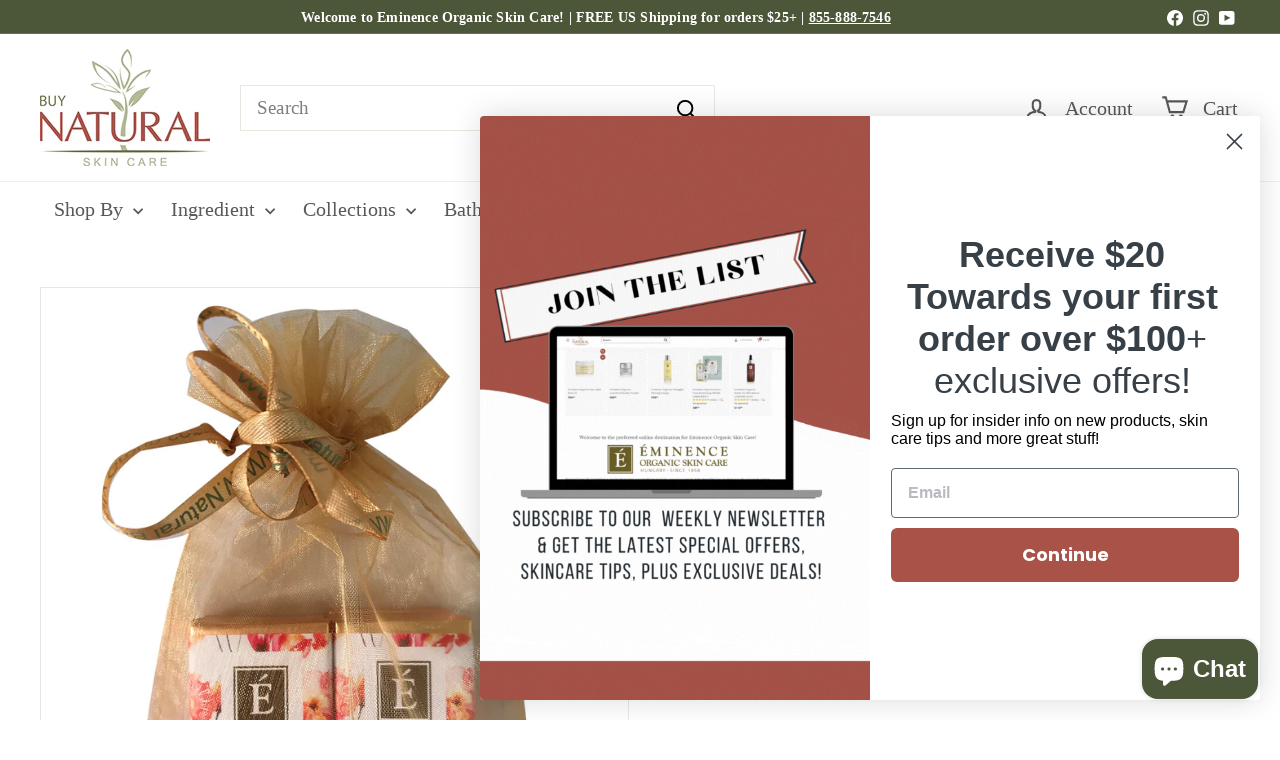

--- FILE ---
content_type: text/css
request_url: https://buynaturalskincare.com/cdn/shop/t/11/assets/nbg.css?v=105858745622199539681767625629
body_size: 429
content:
.clear{clear:both}.site-header__search-form{border:1px solid #000}.announcement-bar{font-weight:700}.header-item.header-item--search .search__input{width:475px}.megamenu__cols{columns:6}.megamenu .megamenu__col-title .site-nav__dropdown-link--top-level.site-nav__dropdown-link{font-size:calc(var(--typeBaseSize) - 1px)}.site-nav__dropdown-link{font-size:calc(var(--typeBaseSize) - 3px)}.site-nav__dropdown-link--second-level{font-size:calc(var(--typeBaseSize) - 1px)}.site-nav__link{padding:16px 14px}.product-allergies div.allergy{float:left;line-height:34px;font-weight:600;padding:5px 15px 5px 40px;background-repeat:no-repeat;background-size:34px;background-position:left center}.product-allergies div.allergy-gluten-free{background-image:url(nbg-allergy-gluten-free.jpg)}.product-allergies div.allergy-nut-free{background-image:url(nbg-allergy-nut-free.jpg)}.product-allergies div.allergy-soy-free{background-image:url(nbg-allergy-soy-free.jpg)}.product-allergies div.allergy-vegan{background-image:url(nbg-allergy-vegan.jpg)}.product-block{margin-bottom:30px}.product-block.product-block--price,.product-block.block-price{margin-top:30px}.product-block.product-block--price,.product-block.block-price:after{content:"";clear:both;display:block}.product-block.product-block--quantity,.product-block.block-quantity,block-quantity-selector.product-block{float:left}.product-block.product-block--sales-point:before,.product-block.block-sales-point:before,.product-block--inventory-point:before{content:"";clear:both;display:block}.product-block .product-vendor-logos{float:right}.product-block .product-vendor-logos img{display:inline;width:65px;margin:0 5px}.google-tq-badge{float:right;margin:30px 0 0}.google-tq-badge img{width:140px}.google-tq-badge:after{content:"";clear:both;display:block}ul.skin-sub-list{margin:0}ul.skin-sub-list li{list-style:none}ul.skin-sub-list li br{display:block}ul.skin-sub-list li:last-child{border-bottom:0}ul.skin-sub-list li .icon{float:left;height:auto;width:15%}ul.skin-sub-list li .icon img{display:block;margin:0 auto}ul.skin-sub-list li .text{float:left;width:85%}ul.skin-sub-list li .text p{margin-bottom:25px}ul.skin-sub-list li .text p a{font-style:normal}ul.skin-sub-list li .text p.continue-link{margin-bottom:0}ul.skin-sub-list li .text .centered{text-align:center}ul.skin-sub-list li .text p.step-title{margin-bottom:10px}ul.skin-sub-list li ul.disc li{border-bottom:0;margin-bottom:5px}a.icon-gluten-free{text-decoration:none!important;background:url(icon-allergies-gluten-free.png) no-repeat center center;width:120px;height:120px;display:block;margin:0 auto}a.icon-gluten-free:hover{text-decoration:none!important;background:url(icon-allergies-gluten-free-active.png) no-repeat center center}a.icon-nut-free{text-decoration:none!important;background:url(icon-allergies-nut-free.png) no-repeat center center;width:120px;height:120px;display:block;margin:0 auto}a.icon-nut-free:hover{text-decoration:none!important;background:url(icon-allergies-nut-free-active.png) no-repeat center center}a.icon-soy-free{text-decoration:none!important;background:url(icon-allergies-soy-free.png) no-repeat center center;width:120px;height:120px;display:block;margin:0 auto}a.icon-soy-free:hover{text-decoration:none!important;background:url(icon-allergies-soy-free-active.png) no-repeat center center}a.icon-vegan{text-decoration:none!important;background:url(icon-allergies-vegan.png) no-repeat center center;width:120px;height:120px;display:block;margin:0 auto}a.icon-vegan:hover{text-decoration:none!important;background:url(icon-allergies-vegan-active.png) no-repeat center center}@media only screen and (max-width:768px){ul.skin-sub-list li .icon{float:none;width:100%!important;text-align:center;margin-bottom:25px}ul.skin-sub-list li .text{float:none;width:100%!important}}ul.social{margin:0}ul.social li{float:left;margin-right:10px;list-style:none}ul.social li:last-child{margin-right:0}ul.social li a{width:36px;height:36px;display:block;text-decoration:none!important}ul.social li a:hover{text-decoration:none!important}ul.social li a.facebook{background:url(icon-social-facebook.png) no-repeat center center}ul.social li a.instagram{background:url(icon-social-instagram.png) no-repeat center center}ul.social li a.youtube{background:url(icon-social-youtube.png) no-repeat center center}.footer__subscribe{font-weight:700}.cart__item-row.cart__samples-comments button{width:100%;margin-bottom:20px}.cart__item-row.cart_shipping-options .shipping-option{margin-bottom:5px}.cart__item-row.cart_shipping-options button{margin-top:15px;width:100%}.cart-notes-request-form-popup .samples-col-1{width:48%;float:left}.cart-notes-request-form-popup .samples-col-2{width:48%;float:right}.cart-notes-request-form-popup .checkout-notes-actions{display:none}.cart__clear-btn{margin-bottom:20px;padding-bottom:20px;text-align:right}.cart__scrollable{max-height:400px}@media only screen and (max-width:768px){.cart-notes-request-form-popup .samples-col-1,.cart-notes-request-form-popup .samples-col-2{width:100%;float:none}}.sidebar__content .checkout-notes{margin-bottom:1.5em}
/*# sourceMappingURL=/cdn/shop/t/11/assets/nbg.css.map?v=105858745622199539681767625629 */


--- FILE ---
content_type: text/javascript; charset=utf-8
request_url: https://buynaturalskincare.com/products/eminence-fine-belgian-chocolate-10-pack.js?currency=USD&country=US
body_size: 469
content:
{"id":7682626322581,"title":"Eminence Organics Fine Belgian Chocolate 10 Pack","handle":"eminence-fine-belgian-chocolate-10-pack","description":"Eminence finally makes a product you CAN eat. Fine Belgian Chocolate. Includes 10 chocolates.","published_at":"2022-09-23T15:17:20-06:00","created_at":"2022-09-23T15:17:21-06:00","vendor":"Eminence Organic Skin Care","type":"","tags":["BNSC","Brand","Chocolate","Holiday Gifts","NBG","Travel Starter Set | Kit"],"price":1000,"price_min":1000,"price_max":1000,"available":true,"price_varies":false,"compare_at_price":null,"compare_at_price_min":0,"compare_at_price_max":0,"compare_at_price_varies":false,"variants":[{"id":42807155490965,"title":"Default Title","option1":"Default Title","option2":null,"option3":null,"sku":"87879","requires_shipping":true,"taxable":true,"featured_image":null,"available":true,"name":"Eminence Organics Fine Belgian Chocolate 10 Pack","public_title":null,"options":["Default Title"],"price":1000,"weight":45,"compare_at_price":null,"inventory_management":"shopify","barcode":"","quantity_rule":{"min":1,"max":null,"increment":1},"quantity_price_breaks":[],"requires_selling_plan":false,"selling_plan_allocations":[{"price_adjustments":[{"position":1,"price":1000}],"price":1000,"compare_at_price":1000,"per_delivery_price":1000,"selling_plan_id":1492811925,"selling_plan_group_id":"b2131d10a55727c49ac74e5d81cf4a40e608bf1a"},{"price_adjustments":[{"position":1,"price":1000}],"price":1000,"compare_at_price":1000,"per_delivery_price":1000,"selling_plan_id":1492844693,"selling_plan_group_id":"b2131d10a55727c49ac74e5d81cf4a40e608bf1a"},{"price_adjustments":[{"position":1,"price":1000}],"price":1000,"compare_at_price":1000,"per_delivery_price":1000,"selling_plan_id":1492877461,"selling_plan_group_id":"b2131d10a55727c49ac74e5d81cf4a40e608bf1a"},{"price_adjustments":[{"position":1,"price":1000}],"price":1000,"compare_at_price":1000,"per_delivery_price":1000,"selling_plan_id":1492910229,"selling_plan_group_id":"b2131d10a55727c49ac74e5d81cf4a40e608bf1a"},{"price_adjustments":[{"position":1,"price":1000}],"price":1000,"compare_at_price":1000,"per_delivery_price":1000,"selling_plan_id":1492942997,"selling_plan_group_id":"b2131d10a55727c49ac74e5d81cf4a40e608bf1a"},{"price_adjustments":[{"position":1,"price":1000}],"price":1000,"compare_at_price":1000,"per_delivery_price":1000,"selling_plan_id":1492975765,"selling_plan_group_id":"b2131d10a55727c49ac74e5d81cf4a40e608bf1a"}]}],"images":["\/\/cdn.shopify.com\/s\/files\/1\/0605\/7200\/8597\/products\/Eminence-Organics-Fine-Belgian-Chocolate-10-Pack.jpg?v=1762447368"],"featured_image":"\/\/cdn.shopify.com\/s\/files\/1\/0605\/7200\/8597\/products\/Eminence-Organics-Fine-Belgian-Chocolate-10-Pack.jpg?v=1762447368","options":[{"name":"Title","position":1,"values":["Default Title"]}],"url":"\/products\/eminence-fine-belgian-chocolate-10-pack","media":[{"alt":"Eminence Fine Belgian Chocolate 10 Pack","id":27858884100245,"position":1,"preview_image":{"aspect_ratio":1.0,"height":1065,"width":1065,"src":"https:\/\/cdn.shopify.com\/s\/files\/1\/0605\/7200\/8597\/products\/Eminence-Organics-Fine-Belgian-Chocolate-10-Pack.jpg?v=1762447368"},"aspect_ratio":1.0,"height":1065,"media_type":"image","src":"https:\/\/cdn.shopify.com\/s\/files\/1\/0605\/7200\/8597\/products\/Eminence-Organics-Fine-Belgian-Chocolate-10-Pack.jpg?v=1762447368","width":1065}],"requires_selling_plan":false,"selling_plan_groups":[{"id":"b2131d10a55727c49ac74e5d81cf4a40e608bf1a","name":"Auto-Replenish","options":[{"name":"Deliver every","position":1,"values":["month","2 months","3 months","4 months","5 months","6 months"]}],"selling_plans":[{"id":1492811925,"name":"Month","description":"Delivery Every Month","options":[{"name":"Deliver every","position":1,"value":"month"}],"recurring_deliveries":true,"price_adjustments":[{"order_count":null,"position":1,"value_type":"percentage","value":0}]},{"id":1492844693,"name":"Delivery 2 Months","description":"Delivery 2 Months","options":[{"name":"Deliver every","position":1,"value":"2 months"}],"recurring_deliveries":true,"price_adjustments":[{"order_count":null,"position":1,"value_type":"percentage","value":0}]},{"id":1492877461,"name":"Delivery 3 Months","description":"Delivery 3 Months","options":[{"name":"Deliver every","position":1,"value":"3 months"}],"recurring_deliveries":true,"price_adjustments":[{"order_count":null,"position":1,"value_type":"percentage","value":0}]},{"id":1492910229,"name":"Delivery 4 Months","description":"Delivery 4 Months","options":[{"name":"Deliver every","position":1,"value":"4 months"}],"recurring_deliveries":true,"price_adjustments":[{"order_count":null,"position":1,"value_type":"percentage","value":0}]},{"id":1492942997,"name":"Delivery 5 Months","description":"Delivery 5 Months","options":[{"name":"Deliver every","position":1,"value":"5 months"}],"recurring_deliveries":true,"price_adjustments":[{"order_count":null,"position":1,"value_type":"percentage","value":0}]},{"id":1492975765,"name":"Delivery 6 Months","description":"Delivery 6 Months","options":[{"name":"Deliver every","position":1,"value":"6 months"}],"recurring_deliveries":true,"price_adjustments":[{"order_count":null,"position":1,"value_type":"percentage","value":0}]}],"app_id":"Seal Subscriptions"}]}

--- FILE ---
content_type: application/x-javascript
request_url: https://cdn-bundler.nice-team.net/app/js/bundler-script.js?shop=buynaturalskincare.myshopify.com&1768412123c
body_size: 115567
content:
void 0!==window.bundlerLoaded2&&null!==document.getElementById("bndlr-loaded")||function(){var e,t,n,i="Your bundle:",a="false",r="apply_with_discount_codes",l="false",s="Quantity",o="Add {{missing_items_count}} more item(s) to get up to {{discount_value}} OFF!",d="false",u="false",c="true",_="false",m="Out of stock",p="true",g="false",v="false",h="false",b="false",f="false",y="false",q="true";try{window.bundlerLoaded2=!0;var w=document.createElement("div");w.id="bndlr-loaded",w.style.cssText="display:none;",null!==document.body&&document.body.appendChild(w)}catch(e){console.error(e)}try{var k=function(e){"function"==typeof window.requestIdleCallback?window.requestIdleCallback(e):e()},x=[],O=function(e,t,n){void 0!==x[e]&&clearTimeout(x[e]),x[e]=setTimeout(t,n)},S={},C=function(e){var t={_canUseConsole:function(){return!0},log:function(){this._canUseConsole()&&window.console.log.apply(null,arguments)},warn:function(){this._canUseConsole()&&window.console.warn.apply(null,arguments)},info:function(){this._canUseConsole()&&window.console.info.apply(null,arguments)},error:function(){this._canUseConsole()&&window.console.error.apply(null,arguments)}},n={maxAge:3e5,key:"bndlr_data_",cache:{},save:function(e,t){try{var n={};try{var i=localStorage.getItem(this.getKey());i=JSON.parse(i)}catch(e){console.log("no data yet")}"object"==typeof i&&null!==i&&(n=i),n[e]={data:t,time:(new Date).getTime()},n=JSON.stringify(n),localStorage.setItem(this.getKey(),n),this.cache[e]=n[e]}catch(e){console.log("Error when saving data",e)}},get:function(e,t){void 0===t&&(t=this.maxAge);try{if(void 0!==this.cache[e])var n=this.cache[e];else{n=localStorage.getItem(this.getKey());n=JSON.parse(n)}return void 0!==n[e]&&"undefined"!==n[e].time&&(!(n[e].time<(new Date).getTime()-this.maxAge)&&JSON.parse(JSON.stringify(n[e].data)))}catch(e){return!1}return!1},getKey:function(){var e=this.key,t="";"undefined"!=typeof Shopify&&Shopify.hasOwnProperty("currency")&&Shopify.currency.hasOwnProperty("active")&&(t=Shopify.currency.active),e+=t;var n="";"undefined"!=typeof Shopify&&Shopify.hasOwnProperty("country")&&"string"==typeof Shopify.country&&(n=Shopify.country),e+=n;var i="";return"undefined"!=typeof Shopify&&Shopify.hasOwnProperty("locale")&&"string"==typeof Shopify.locale&&(i=Shopify.locale),e+=i}},w={cache:{},promises:{},getCustomerTags:function(e){void 0===e&&(e=!1);var t=null;if("undefined"!=typeof BndlrScriptAppended&&!0===BndlrScriptAppended&&(t="undefined"!=typeof BndlrCustomerTags&&BndlrCustomerTags.length>0?BndlrCustomerTags:[]),null===t&&(tagsFromStorage=n.get("customer_tags",18e5),!1!==tagsFromStorage&&(t=tagsFromStorage)),n.save("customer_tags",t),null===t&&!0===e)w.getCustomerTagsFromEndpoint().done((function(e){t=void 0!==e.tags&&null!==e.tags?e.tags:[],n.save("customer_tags",t)}));return t},getCustomerTagsFromEndpoint:function(){var t=C.getRootUrl(!0)+"a/bundles/customer.json";if(void 0!==w.cache[t]&&void 0!==w.cache[t])return e.Deferred().resolve(JSON.parse(JSON.stringify(x.cache[t]))).promise();if(void 0!==w.promises[t]&&void 0!==w.promises[t].readyState&&w.promises[t].readyState<4)return w.promises[t];var n=e.ajax({url:t,dataType:"json"}).done((function(e){w.cache[t]=JSON.parse(JSON.stringify(e))}));return w.promises[t]=n,n}},x={cartCache:{},promises:{},updateNote:function(t){return e.ajax({url:C.getRootUrl(!0)+"cart/update.js",dataType:"json",data:{note:t}})},get:function(t,n){if(!H){void 0===n&&(n=!0),void 0===t&&(t="default");var i="cart.js";if("proxy"==t)i="a/bundles/cart/cart.json";void 0!==window.Shopify&&"string"==typeof window.Shopify.country&&window.Shopify.country;var a=C.getRootUrl(!0)+i+"?currency="+ae.getDefaultCurrency()+"&bundler-cart-call";if(n){var r=Date.now();if(r=Math.round(r/1500),void 0!==x.cartCache[a]&&void 0!==x.cartCache[a][r])return e.Deferred().resolve(JSON.parse(JSON.stringify(x.cartCache[a][r]))).promise()}if(n&&void 0!==x.promises[a]&&void 0!==x.promises[a].readyState&&x.promises[a].readyState<4)return x.promises[a];var l=e.ajax({url:a,dataType:"json"}).done((function(e){var t=Date.now();t=Math.round(t/1500),void 0===x.cartCache[a]&&(x.cartCache[a]={}),x.cartCache[a][t]=JSON.parse(JSON.stringify(e))})).done((function(e){x.modifyCartData(e)}));return x.promises[a]=l,l}},modifyCartData:function(e){void 0!==te.modify_cart_data&&te.modify_cart_data.trigger(e)},removeUnusedProductProperties:function(e){for(var t=["description","published_at","created_at","compare_at_price","compare_at_price_max","compare_at_price_min","compare_at_price_varies","price","price_max","price_min","price_varies","tags","type","url"],n=["barcode","requires_shipping","sku","taxable","weight"],i=0;i<t.length;i++)void 0!==e[t[i]]&&delete e[t[i]];for(i=0;i<e.variants.length;i++)for(var a=0;a<n.length;a++)void 0!==e.variants[i][n[a]]&&delete e.variants[i][n[a]];return e},modifyProductStructure:function(e){return void 0!==te.modify_product_structure&&(e=te.modify_product_structure.trigger(e)),e},getProductData:function(t,i){var a=n.get(i);if(H){var r=window.preview_bundle.products;for(var l in r)if(r.hasOwnProperty(l)){var s=r[l];s.handle===i&&(a=s)}}if(!1===a){var o="";void 0!==window.Shopify&&"string"==typeof window.Shopify.country&&(o=window.Shopify.country);var d=t+"products/"+i+".js?currency="+ae.getDefaultCurrency()+"&country="+o,u=e.ajax({url:d,dataType:"json"});return u.done((function(e){e=x.removeUnusedProductProperties(e),e=x.modifyProductStructure(e),n.save(i,e)})),u}return e.Deferred().resolve(a).promise()},getProductDataJSON:function(t,n){var i=t+"products/"+n;return e.ajax({url:i,contentType:"application/json",dataType:"json"})},getProductDataViaProxy:function(t,i,a,r){var l=n.get(a);if(H){var s=window.preview_bundle.products;for(var o in s)if(s.hasOwnProperty(o)){var d=s[o];d.handle==a&&(l=d)}}if(!1===l){var u="";void 0!==window.Shopify&&"string"==typeof window.Shopify.locale&&(u=window.Shopify.locale);var c="";void 0!==window.Shopify&&"string"==typeof window.Shopify.country&&(c=window.Shopify.country);var _=t+"a/bundles/products/product.js?id="+i+"&cur="+ae.getDefaultCurrency()+"&locale="+u+"&with-selling-plans&country="+c;return H&&(_="https://bundler.nice-team.net/app/api/get-product.php?id="+i+"&cur="+ae.getDefaultCurrency()+"&locale="+u+"&shop=buynaturalskincare.myshopify.com"),e.ajax({url:_,contentType:"application/json",dataType:"json"}).done((function(e){if(void 0===e||0===e.length){var t="Bundler: Can't get product data: "+C.getRootUrl(!0)+"products/"+a+".<br />To show the bundle widget, just make sure that the product is active in your online shop.";console.warn(t),"function"==typeof r&&r()}else e=x.removeUnusedProductProperties(e),e=x.modifyProductStructure(e),n.save(e.handle,e)}))}return e.Deferred().resolve(l).promise()},addToCart:function(t,n,i,a){var r=t+"cart/add.js?bundler-cart-call";return e.ajax({url:r,data:{id:n,quantity:i,properties:a},type:"POST",dataType:"json"})},addMultipleItemsToCart:function(t,n){for(var i=t+"cart/add.js?bundler-cart-call",a={},r=0;r<n.length;r++){void 0===a[l=JSON.stringify(n[r])]?(a[l]=JSON.parse(JSON.stringify(n[r])),a[l].quantity=1*a[l].quantity):a[l].quantity+=1*n[r].quantity}n=[];for(var l in a)a.hasOwnProperty(l)&&n.push(a[l]);return e.ajax({url:i,data:{items:n},type:"POST",dataType:"json"})},updateCart:function(){if(this.get().done((function(n){try{var i=n.item_count;if(e('[data-cart-item-count]:not([id="cart-drawer"])').html(i),e(".header__cart-count").html(i),e(".site-header__cart-count span[data-cart-count]").html(i),e("#CartCount [data-cart-count]").length>0?e("#CartCount [data-cart-count]").html(i):e("#CartCount").length>0&&e("#CartCount").html(e("#CartCount").html().replace(/(\d+)/,n.item_count)),e("#CartCount.hide").length>0&&e("#CartCount.hide").removeClass("hide"),e("#site-cart-handle .count-holder .count").length>0&&e("#site-cart-handle .count-holder .count").html(e("#site-cart-handle .count-holder .count").html().replace(/(\d+)/,n.item_count)),e("#minicart .count.cart-target").length>0&&e("#minicart .count.cart-target").html(e("#minicart .count.cart-target").html().replace(/(\d+)/,n.item_count)),e("#sidebar #meta .count").length>0&&e("#sidebar #meta .count").html(e("#sidebar #meta .count").html().replace(/(\d+)/,n.item_count)),e(".site-header__cart .site-header__cart-indicator").length>0&&(e(".site-header__cart .site-header__cart-indicator").html(e(".site-header__cart .site-header__cart-indicator").html().replace(/(\d+)/,n.item_count)),n.item_count>0&&e(".site-header__cart .site-header__cart-indicator").removeClass("hide")),e(".cart-count").length>0&&e(".cart-count").html(e(".cart-count").html().replace(/(\d+)/,n.item_count)),e(".cartCount[data-cart-count]").length>0&&e(".cartCount[data-cart-count]").html(e(".cartCount[data-cart-count]").html().replace(/(\d+)/,n.item_count)),e("[data-js-cart-count-desktop]").length>0&&(e("[data-js-cart-count-desktop]").html(n.item_count),e("[data-js-cart-count-desktop]").attr("data-js-cart-count-desktop",n.item_count)),e("[data-cart-count]").length>0&&e("[data-cart-count]").attr("data-cart-count",n.item_count),e("[data-header-cart-count]").length>0&&e("[data-header-cart-count]").attr("data-header-cart-count",n.item_count).addClass("visible"),e(".site-header__cart-toggle .site-header__cart-indicator").length>0&&e(".site-header__cart-toggle .site-header__cart-indicator").html(n.item_count),e(".cart-item-count-header").length>0){var a=e(".cart-item-count-header").first();!0===a.hasClass("cart-item-count-header--total")?a.find(".money").length&&(a=a.find(".money").first()).html(ae.formatPrice(n.items_subtotal_price)):a.html(a.html().replace(/(\d+)/,n.item_count))}if("function"==typeof refreshCart&&refreshCart(n),"undefined"!=typeof slate&&void 0!==slate.cart&&"function"==typeof slate.cart.updateCart&&slate.cart.updateCart(),"undefined"!=typeof ajaxCart&&"function"==typeof ajaxCart.load&&ajaxCart.load(),e(".mega-nav-count.nav-main-cart-amount.count-items").length>0&&(e(".mega-nav-count.nav-main-cart-amount.count-items").html(e(".mega-nav-count.nav-main-cart-amount.count-items").html().replace(/(\d+)/,n.item_count)),e(".mega-nav-count.nav-main-cart-amount.count-items.hidden").removeClass("hidden")),e("#cart-icon-bubble").length>0){var r='#cart-icon-bubble .cart-count-bubble span[aria-hidden="true"]';e(r).length>0?e(r).html(e(r).html().replace(/(\d+)/,n.item_count)):e("#cart-icon-bubble").append('<div class="cart-count-bubble"><span aria-hidden="true">'+n.item_count+"</span></div>")}"undefined"!=typeof Shopify&&void 0!==Shopify.updateQuickCart&&Shopify.updateQuickCart(n),"undefined"!=typeof bcActionList&&"function"==typeof bcActionList.atcBuildMiniCartSlideTemplate&&(bcActionList.atcBuildMiniCartSlideTemplate(n),"function"==typeof openMiniCart&&openMiniCart()),e(".custom-cart-eye-txt").length>0&&e(".custom-cart-eye-txt").html(e(".custom-cart-eye-txt").html().replace(/(\d+)/,n.item_count)),e(".cart_count").length>0&&e(".cart_count").each((function(t,i){e(i).html(e(i).html().replace(/(\d+)/,n.item_count))})),e(".cart-count-bubble [data-cart-count]").length>0&&e(".cart-count-bubble [data-cart-count]").html(e(".cart-count-bubble [data-cart-count]").html().replace(/(\d+)/,n.item_count)),e(".cart-count-bubble span.visually-hidden").length>0&&e(".cart-count-bubble span.visually-hidden").html(e(".cart-count-bubble span.visually-hidden").html().replace(/(\d+)/,n.item_count)),e(".header-cart-count .cart_count_val").length>0&&(e(".header-cart-count .cart_count_val").html(n.item_count),e(".header-cart-count").removeClass("empty_cart_count")),"undefined"!=typeof Shopify&&void 0!==Shopify.updateCartInfo&&e(".top-cart-holder .cart-target form .cart-info .cart-content").length>0&&Shopify.updateCartInfo(n,".top-cart-holder .cart-target form .cart-info .cart-content"),e("#CartCount").length>0&&n.item_count>0&&e("#CartCount").removeClass("hidden");var l,s=new CustomEvent("wetheme-toggle-right-drawer",{detail:{type:"cart",forceOpen:void 0,params:{cart:n}}});document.documentElement.dispatchEvent(s),void 0!==window.vndHlp&&"function"==typeof window.vndHlp.refreshCart&&window.vndHlp.refreshCart(n);try{if("function"==typeof window.renderCart)if(window.renderCart(n),n.items.length>0)e(".mini-cart.is-empty").removeClass("is-empty")}catch(e){}try{void 0!==window.SATCB&&void 0!==window.SATCB.Helpers&&"function"==typeof window.SATCB.Helpers.openCartSlider&&window.SATCB.Helpers.openCartSlider()}catch(e){}try{document.dispatchEvent(new CustomEvent("theme:cart:change",{detail:{cart:n,cartCount:n.item_count},bubbles:!0}))}catch(e){}if(void 0!==window.cartStore&&"function"==typeof window.cartStore.setState&&window.cartStore.setState({justAdded:{},popupActive:!0,item_count:n.item_count,items:n.items,cart:n}),void 0!==window.Shopify&&"function"==typeof window.Shopify.onCartUpdate&&-1===Shopify.onCartUpdate.toString().indexOf("There are now")&&window.Shopify.onCartUpdate(n,!0),"undefined"!=typeof theme&&void 0!==theme.Cart&&"function"==typeof theme.Cart.setCurrentData&&theme.Cart.setCurrentData(n),void 0!==window.halo&&"function"==typeof window.halo.updateSidebarCart){window.halo.updateSidebarCart(n);var o=e("[data-cart-sidebar]");o.length>0&&o[0].click()}if(void 0!==window.Shopify&&void 0!==window.Shopify.theme&&void 0!==window.Shopify.theme.ajaxCart&&"function"==typeof window.Shopify.theme.ajaxCart.updateView&&Shopify.theme.ajaxCart.updateView({cart_url:"/cart"},n),void 0!==window.theme&&void 0!==window.theme.cart&&"function"==typeof window.theme.cart.updateAllHtml)try{window.theme.cart.updateAllHtml(),window.theme.cart.updateTotals(n.items.length),document.querySelector(".header--cart-toggle").click()}catch(e){}if("function"==typeof monster_setCartItems)try{monster_setCartItems(n.items)}catch(e){console.error(e)}try{void 0!==window.refreshCartContents&&window.refreshCartContents(n)}catch(e){}e(".header-actions [data-header-cart-count]").length>0&&e(".header-actions [data-header-cart-count]").html(n.item_count),e(".js-header-group .js-mini-cart-trigger").length>0&&e(".js-header-group .js-mini-cart-trigger")[0].click();try{"function"==typeof renderProduct&&renderProduct(n.items)}catch(e){}(l=e('.header__icon-list [aria-controls="cart-drawer"][href*="/cart"]')).length>0&&l[0].click(),(l=e("a#headerCartStatus")).length>0&&l[0].click(),window.dispatchEvent(new Event("update_cart")),void 0!==te.update_cart&&te.update_cart.trigger(n)}catch(e){t.log(e)}try{if(void 0!==window.theme&&void 0!==window.theme.cart&&void 0!==window.theme.cart.store&&"function"==typeof window.theme.cart.store.getState){var d=window.theme.cart.store.getState();"function"==typeof d.updateNote&&d.updateNote(x.note)}}catch(e){console.log(e)}try{var u=document.querySelector(".minicart__outerbox");if(null!==u&&"function"==typeof window.cartContentUpdate){sectionsToRender=u.dataset.section;fetch(C.getRootUrl(!0)+"cart?sections="+sectionsToRender,{method:"GET",cache:"no-cache",credentials:"same-origin",headers:{"Content-Type":"application/json"}}).then((function(e){try{return e.clone().json().then((function(e){n.sections=e,window.cartContentUpdate(n,u,sectionsToRender)}))}catch(e){console.error(e)}}))}}catch(e){console.error(e)}})),void 0!==window.SLIDECART_UPDATE)try{window.SLIDECART_UPDATE()}catch(e){t.log(e)}if(void 0!==window.SLIDECART_OPEN&&setTimeout((function(){try{window.SLIDECART_OPEN()}catch(e){t.log(e)}}),500),"undefined"!=typeof Shopify&&void 0!==Shopify.theme&&void 0!==Shopify.theme.jsAjaxCart&&"function"==typeof Shopify.theme.jsAjaxCart.updateView&&Shopify.theme.jsAjaxCart.updateView(),"undefined"!=typeof CartJS&&"function"==typeof CartJS.getCart)try{CartJS.getCart()}catch(e){t.log(e)}e(".sp-cart .sp-dropdown-toggle").length&&"undefined"!=typeof Shopify&&"function"==typeof Shopify.getCart&&Shopify.getCart(),e("form.cart-drawer").length>0&&(e(".cart-drawer input").first().trigger("blur"),setTimeout((function(){e(".cart-drawer input").first().trigger("input")}),350));try{null!==(n=document.querySelector("m-cart-drawer"))&&"function"==typeof n.onCartDrawerUpdate&&(n.onCartDrawerUpdate(),"function"==typeof n.open&&n.open())}catch(e){t.log(e)}try{"function"==typeof window.opusOpen&&window.opusOpen()}catch(e){t.log(e)}try{var n;null!==(n=document.querySelector("#CartDrawer"))&&"function"==typeof n.update&&n.update()}catch(e){t.log(e)}if(void 0!==window.EliteCart&&"function"==typeof window.EliteCart.refreshCart)try{EliteCart.refreshCart()}catch(e){}try{document.dispatchEvent(new CustomEvent("theme:update:cart")),setTimeout((function(){document.dispatchEvent(new CustomEvent("theme:open:cart-drawer"))}),500)}catch(e){t.log(e)}try{"function"==typeof window.updateCartDrawer&&window.updateCartDrawer()}catch(e){t.log(e)}try{document.dispatchEvent(new CustomEvent("cart:refresh",{bubbles:!0,detail:{open:!0}}))}catch(e){}try{document.documentElement.dispatchEvent(new CustomEvent("cart:refresh",{bubbles:!0,detail:{open:!0}}))}catch(e){}void 0!==window.HsCartDrawer&&"function"==typeof window.HsCartDrawer.updateSlideCart&&O("hscartdrawer",(function(){try{HsCartDrawer.updateSlideCart()}catch(e){t.log(e)}}),100),"function"==typeof window.HS_SLIDE_CART_UPDATE&&O("hscartdrawer2",(function(){try{window.HS_SLIDE_CART_UPDATE()}catch(e){t.log(e)}}),100),void 0!==window.HS_SLIDE_CART_OPEN&&"function"==typeof window.HS_SLIDE_CART_OPEN&&O("hscartdraweropen",(function(){try{window.HS_SLIDE_CART_OPEN()}catch(e){t.log(e)}}),100),"undefined"!=typeof theme&&void 0!==theme.Cart&&"function"==typeof theme.Cart.updateCart&&theme.Cart.updateCart();try{void 0!==window.cart&&"function"==typeof window.cart.getCart&&window.cart.getCart()}catch(e){}if("function"==typeof window.updateMiniCartContents)try{window.updateMiniCartContents()}catch(e){}if("function"==typeof window.loadEgCartDrawer)try{window.loadEgCartDrawer()}catch(e){}try{document.dispatchEvent(new CustomEvent("cart:build"))}catch(e){}try{document.dispatchEvent(new CustomEvent("obsidian:upsell:refresh")),document.dispatchEvent(new CustomEvent("obsidian:upsell:open"))}catch(e){}var i=document.getElementById("site-cart");if(null!==i)try{i.show()}catch(e){}if(void 0!==window.theme&&"function"==typeof window.theme.updateCartSummaries)try{window.theme.updateCartSummaries()}catch(e){}if(void 0!==window.CD_REFRESHCART)try{window.CD_REFRESHCART()}catch(e){t.log(e)}if(void 0!==window.CD_OPENCART&&setTimeout((function(){try{window.CD_OPENCART()}catch(e){t.log(e)}}),500),"function"==typeof window.buildCart)try{window.buildCart()}catch(e){t.log(e)}if(void 0!==window.PXUTheme&&void 0!==window.PXUTheme.jsAjaxCart&&"function"==typeof window.PXUTheme.jsAjaxCart.updateView)try{window.PXUTheme.jsAjaxCart.updateView()}catch(e){}if(void 0!==window.theme&&"function"==typeof window.theme.addedToCartHandler)try{window.theme.addedToCartHandler({})}catch(e){}if(void 0!==window.Rebuy&&void 0!==window.Rebuy.Cart&&"function"==typeof window.Rebuy.Cart.fetchCart)try{window.Rebuy.Cart.fetchCart()}catch(e){}if(void 0!==window.Alpine&&void 0!==Alpine.store)try{Alpine.store("xMiniCart").reLoad(),Alpine.store("xMiniCart").openCart(),setTimeout((function(){re.calculateDiscounts()}),1e3)}catch(e){}if(void 0!==window.cart_calling&&"function"==typeof window.cart_calling.updateCart)try{window.cart_calling.updateCart()}catch(e){}try{var a=new Event("tcustomizer-event-cart-change");document.dispatchEvent(a)}catch(e){}try{document.body.dispatchEvent(new CustomEvent("label:modalcart:afteradditem"))}catch(e){}try{document.dispatchEvent(new CustomEvent("dispatch:cart-drawer:refresh",{bubbles:!0})),setTimeout((function(){document.dispatchEvent(new CustomEvent("dispatch:cart-drawer:open"))}),500)}catch(e){}try{void 0!==window.upcartRefreshCart&&window.upcartRefreshCart()}catch(e){}try{void 0!==window.SHTHelper&&"function"==typeof window.SHTHelper.forceUpdateCartStatus&&window.SHTHelper.forceUpdateCartStatus()}catch(e){}try{var r=document.querySelector("cart-items");null!==r&&"function"==typeof r.getCart&&r.getCart()}catch(e){console.error(e)}try{var l=document.querySelector("cart-drawer")||document.querySelector("cart-notification")||document.querySelector("sht-cart-drwr-frm");if(null!==l&&"function"==typeof l.renderContents){var s=l.getSectionsToRender().map((e=>-1!==e.id.indexOf("#")&&"string"==typeof e.section?e.section:e.id));fetch(C.getRootUrl(!0)+"cart?sections="+s.toString(),{method:"GET",cache:"no-cache",credentials:"same-origin",headers:{"Content-Type":"application/json"}}).then((function(e){var t=document.querySelector("cart-drawer.drawer.is-empty");null!==t&&t.classList.remove("is-empty");try{return e.clone().json().then((function(e){try{var t={sections:e};l.renderContents(t);var n=new CustomEvent("bndlr:cart_drawer_mutation",{detail:{message:"Cart drawer mutation occurred"}});window.dispatchEvent(n)}catch(e){console.error(e)}}))}catch(e){console.error(e)}}))}}catch(e){console.error(e)}try{var o=document.querySelector("mini-cart")||document.querySelector("product-form");if(null!==o&&"function"==typeof o.renderContents)s=o.getSectionsToRender().map((e=>e.id)),fetch(C.getRootUrl(!0)+"cart?sections="+s.toString(),{method:"GET",cache:"no-cache",credentials:"same-origin",headers:{"Content-Type":"application/json"}}).then((function(e){try{return e.clone().json().then((function(e){try{var t={sections:e};o.renderContents(t)}catch(e){console.error(e)}}))}catch(e){console.error(e)}}))}catch(e){console.error(e)}ae.hideDynamicCheckoutButtons()}},C={getRootUrl:function(e){void 0===e&&(e=!1);var t="";if(e&&(t=this.getUrlLocale()),!1===this.isShopPage())return"https://buynaturalskincare.myshopify.com/";var n=window.location.origin?window.location.origin+"/":window.location.protocol+"//"+window.location.host+"/";return t.length>0&&(n+=t+"/"),n},isShopPage:function(){return"undefined"!=typeof Shopify&&"buynaturalskincare.myshopify.com"===Shopify.shop},getInvoiceEndpoint:function(e,t){void 0===e&&(e=!1),void 0===t&&(t="");var n=!1;void 0!==window.SealSubs&&"boolean"==typeof window.SealSubs.discounts_apply_on_initial_order&&(n=SealSubs.discounts_apply_on_initial_order);var i="";e&&(i="&extra=true");var a="";return void 0!==window.meta&&void 0!==window.meta.page&&void 0!==window.meta.page.customerId&&(a=window.meta.page.customerId),void 0!==window.ShopifyAnalytics&&void 0!==window.ShopifyAnalytics.meta&&void 0!==window.ShopifyAnalytics.meta.page&&void 0!==window.ShopifyAnalytics.meta.page.customerId&&(a=window.ShopifyAnalytics.meta.page.customerId),""!==a&&(i+="&customer_id="+encodeURIComponent(a)),this.getAppUrl()+"cdo.php?v31&shop=buynaturalskincare.myshopify.com&ssad="+n.toString()+i+t},getAppUrl:function(){return"https://bundler.nice-team.net/app/api/"},isCartPage:function(){return!!/\/cart\/?/.test(window.location.href)},isProductPage:function(){return!!/\/(products)|(produkte)\/([^\?\/\n]+)/.test(window.location.href)},getProductHandle:function(){var e=window.location.href;if(e=e.replace("/products/products/","/products/"),/\/(?:products|produkte)\/([^\?#\/\n]+)/i.test(e)){var t=e.match(/\/(?:products|produkte)\/([^\?#\/\n]+)/i);if(void 0!==t[1])return t[1]}return!1},getVariantId:function(){var e=this.getQueryParams(window.location.search);return void 0!==e.variant?e.variant:""},getQueryParams:function(e){e=e.split("+").join(" ");for(var t,n={},i=/[?&]?([^=]+)=([^&]*)/g;t=i.exec(e);)n[decodeURIComponent(t[1])]=decodeURIComponent(t[2]);return n},getQuickCheckoutUrl:function(e,t){return"https://buynaturalskincare.myshopify.com/a/bundles/checkout/"+E.encodeName(e)+"-"+E.encodeId(t)},getLandingPageUrl:function(e,t){var n="a/bundles/"+E.encodeName(e)+"-"+E.encodeId(t);return this.getRootUrl(!0)+n},getLocale:function(){return"undefined"!=typeof Shopify&&"string"==typeof Shopify.locale?Shopify.locale:""},getUrlLocale:function(){var e=this.getRootUrl(),t=this.getLocale();return void 0!==window.Shopify&&void 0!==Shopify.routes&&"string"==typeof Shopify.routes.root&&(t=Shopify.routes.root.replace(/\//g,"")),""!==t&&0===window.location.href.indexOf(e+t+"/")?t:""}},E={getRandomString:function(e){void 0===e&&(e=14);for(var t="abcdefghijklmnopqrstuvwxyz0123456789",n=t.length,i=[],a=0;a<e;a++)i.push(t.charAt(Math.floor(Math.random()*n)));return i.join("")},encodeId:function(e){for(var t="0123456789abcdefghijklmnopqrstuvwxyz",n="",i=t.length;e;)n=t.charAt(e%i)+n,e=parseInt(e/i);return n},reverseEncodeId:function(e){for(var t="abcdefghijklmnopqrstuvwxyz0123456789",n="",i=t.length;e;)n=t.charAt(e%i)+n,e=parseInt(e/i);return n},deCompress:function(e){for(var t="0123456789abcdefghijklmnopqrstuvwxyz",n=0,i=e.length,a=0;a<i;a++)n=n*t.length+t.indexOf(e.charAt(a));return n},encodeName:function(e){return e=(e=(e=e.toLowerCase()).replace(/\s/g,"-")).replace(/[/$\\?%#]/g,"")},formatMoney:function(e,n,i,a){if(void 0===a)a="up";try{"string"==typeof e&&(e=e.replace(".",""));var r="",l=/\{\{\s*(\w+)\s*\}\}/,s=n;function o(e,t){return void 0===e?t:e}function d(e,t,n,i,a){if(t=o(t,2),n=o(n,","),i=o(i,"."),a=o(a,"up"),isNaN(e)||null==e)return 0;var r=e;e=(e/100).toFixed(t),"down"===a&&r/100-e==-.5&&(e=(e-=1).toString());var l=e.split(".");return l[0].replace(/(\d)(?=(\d\d\d)+(?!\d))/g,"$1"+n)+(l[1]?i+l[1]:"")}switch(s.match(l)[1]){case"amount":r=d(e,2);break;case"amount_no_decimals":r=d(e,0,",",".",a);break;case"amount_with_comma_separator":r=d(e,2,".",",");break;case"amount_no_decimals_with_comma_separator":r=d(e,0,".",",",a);break;case"amount_no_decimals_with_space_separator":r=d(e,0," ",",",a);break;case"amount_with_apostrophe_separator":r=d(e,2,"'",".")}return s.replace(l,r)}catch(u){return t.log(u.message),price=e/100,price.toLocaleString(void 0,{style:"currency",currency:i})}},convertMoney:function(e,t,n,i){if(e<=0)return 0;void 0===i&&(i=!0),e*=t;i?e=-1!==["USD","CAD","AUD","NZD","SGD","HKD","GBP"].indexOf(n)?Math.ceil(e):-1!==["JPY","KRW"].indexOf(n)?100*Math.ceil(e/100):-1!==["EUR"].indexOf(n)?Math.ceil(e)-.05:Math.round(e):e=e-Math.floor(100*e)/100>.005?Math.floor(100*e)/100:Math.round(100*e)/100;return e},getListOfValues:function(e,t){var n="";for(var i in e)e.hasOwnProperty(i)&&void 0!==e[i][t]&&(n+=e[i][t]+",");return n=n.replace(/,+$/,"")},getCurrencySymbol:function(e){var t="";try{t=(0).toLocaleString(void 0,{style:"currency",currency:e,minimumFractionDigits:0,maximumFractionDigits:0}).replace(/\d/g,"").trim()}catch(e){}return""!==t?t:e},getPredefinedCurrencySymbol:function(e){var t={USD:"$",AUD:"$",NZD:"$",EUR:"€",CRC:"₡",GBP:"£",ILS:"₪",INR:"₹",JPY:"¥",KRW:"₩",NGN:"₦",PHP:"₱",PLN:"zł",PYG:"₲",THB:"฿",UAH:"₴",VND:"₫",BRL:"R$",SEK:"kr"},n="";return"string"==typeof t[e]&&(n=t[e]),n}};function P(){this._library={}}P.prototype.get=function(e){return void 0===e?JSON.parse(JSON.stringify(this._library)):void 0!==this._library[e]?JSON.parse(JSON.stringify(this._library[e])):{}},P.prototype.isEmpty=function(e){return void 0===e||(void 0===this._library[e]||0==Object.keys(this._library[e]).length)},P.prototype.set=function(e,t){this._library[e]=JSON.parse(JSON.stringify(t))};var B={Products:new P,RequiredProducts:new P,DiscountedProducts:new P,MixAndMatchBundles:new P,SectionedBundlesProducts:new P,SectionedBundlesProductsSelected:new P};function A(){}function M(){}A.prototype.setLibraries=function(e,t){var n=e.DiscountedProducts.get();if(n.hasOwnProperty(t)){var i={};for(var a in n[t])n[t].hasOwnProperty(a)&&(i[a]=e.Products.get(a));e.DiscountedProducts.set(t,i)}var r=e.RequiredProducts.get();if(r.hasOwnProperty(t)){i={};for(var a in r[t])r[t].hasOwnProperty(a)&&(i[a]=e.Products.get(a));e.RequiredProducts.set(t,i)}var l=e.SectionedBundlesProducts.get();if(l.hasOwnProperty(t)){var s=[];for(var o in l[t])if(l[t].hasOwnProperty(o)){var d=l[t][o],u={};for(var a in d)d.hasOwnProperty(a)&&(u[a]=e.Products.get(a));s.push(u)}e.SectionedBundlesProducts.set(t,s)}},A.prototype.setRequiredVariantLinePrices=function(e,t){var n=e.RequiredProducts.get(t.id);for(var i in n)if(n.hasOwnProperty(i)){var a=n[i].product_id;if(void 0!==t.required_products[a])for(var r=t.required_products[a].quantity,l=0;l<n[i].variants.length;l++){var s=T.Price.getPrice(n[i].variants[l].price)*r,o=T.Price.priceOrZero(n[i].variants[l].compare_at_price)*r;n[i].variants[l].linePrice=s,n[i].variants[l].compareAtLinePrice=o,n[i].variants[l].discountedPriceQuantity=r}}e.RequiredProducts.set(t.id,n)},M.prototype.getPrice=function(e){return"function"==typeof e.indexOf&&-1!==e.indexOf(".")&&(e*=100),e},M.prototype.priceOrZero=function(e){return void 0===e||""===e||null===e?0:this.getPrice(e)};var T={Products:new A,Price:new M},F={},R={},D=function(e,t,n,i){};(function(){})();for(var N=[{id:740643,name:" 25% Holiday Spa Trio Savings",title:" 25% Holiday Spa Trio Savings",description:"Enjoy 25% Bundled Savings On The Radiant Trio: Eminence Organics Monoi Age Corrective Exfoliating Cleanser, Strawberry Rhubarb Hyaluronic Serum, and Bakuchiol + Niacinamide Moisturizer ",button_text:"Add to cart",discount_warning:"Savings will be applied at checkout.",discount_type:"percentage",percentage_value:"25",fixed_amount_value:"",fixed_price_value:"",priority:10,status:"enabled",product_level:"product",total_price_text:"Total: {original_price} {discounted_price}",minimum_requirements:"all_products",minimum_requirements_num:1,minimum_requirements_n_max_products:null,show_bundle:"true",bundle_image:"",list_product_names:"true",mix_and_match_display:"false",free_shipping:"false",is_volume_bundle:"false",product_target_type:"specific_products",volume_bundle_combine_quantites:"false",limit_for_customer_tags:[],use_date_condition:"true",date_from:"2025-12-10T07:00:00+00:00",date_to:"2025-12-16T06:30:00+00:00",tags_additional_options:"",is_standalone_product_bundle:"false",volume_bundle_cart_value_use_all_products:"false",version:1,is_quantity_break:"false",quantity_break_subscription_integration:"false",quantity_break_subscription_integration_label:"Subscribe & Save",quantity_break_show_variant_picker:"false",products:{7682656501909:{id:"7682656501909",title:"Eminence Organics Monoi Age Corrective Exfoliating Cleanser",quantity:1,discount_amount:0,image:"",selling_plan_name:"",selling_plan_id:"",sequence:1,required:0,status:"active",variants:{42807201693845:{id:"42807201693845",title:"",quantity:1,discount_amount:0,selling_plan_name:"",selling_plan_id:"",sequence:1,required:0,was_deleted:0}},handle:"eminence-organics-monoi-age-corrective-exfoliating-cleanser"},7682672525461:{id:"7682672525461",title:"Eminence Organics Strawberry Rhubarb Hyaluronic Hydrator",quantity:1,discount_amount:0,image:"",selling_plan_name:"",selling_plan_id:"",sequence:2,required:0,status:"active",variants:{42807229841557:{id:"42807229841557",title:"",quantity:1,discount_amount:0,selling_plan_name:"",selling_plan_id:"",sequence:2,required:0,was_deleted:0}},handle:"eminence-organics-strawberry-rhubarb-hyaluronic-hydrator"},7969303724181:{id:"7969303724181",title:"Eminence Organics Bakuchiol + Niacinamide Moisturizer",quantity:1,discount_amount:0,image:"",selling_plan_name:"",selling_plan_id:"",sequence:3,required:0,status:"active",variants:{43609445564565:{id:"43609445564565",title:"",quantity:1,discount_amount:0,selling_plan_name:"",selling_plan_id:"",sequence:3,required:0,was_deleted:0}},handle:"eminence-organics-bakuchiol-niacinamide-moisturizer"}},required_products:[],volume_discounts:[],sections:[]},{id:529303,name:" Eminence Organics At-Home Spa Fall Duo",title:"Save 20% on the Eminence Organics At-Home Spa Fall Duo",description:"Indulge your skin with the rich nourishment of Pumpkin Latte Hydration Masque and the rejuvenating power of Wild Plum Eye Cream—the perfect pair to hydrate and brighten your skin as the temperatures drop.",button_text:"Add to cart",discount_warning:"Savings will be applied at checkout.",discount_type:"percentage",percentage_value:"20",fixed_amount_value:"",fixed_price_value:"",priority:10,status:"enabled",product_level:"product",total_price_text:"Total: {original_price} {discounted_price}",minimum_requirements:"all_products",minimum_requirements_num:1,minimum_requirements_n_max_products:null,show_bundle:"true",bundle_image:"",list_product_names:"true",mix_and_match_display:"false",free_shipping:"false",is_volume_bundle:"false",product_target_type:"specific_products",volume_bundle_combine_quantites:"false",limit_for_customer_tags:[],use_date_condition:"true",date_from:null,date_to:null,tags_additional_options:"",is_standalone_product_bundle:"false",volume_bundle_cart_value_use_all_products:"false",version:1,is_quantity_break:"false",quantity_break_subscription_integration:"false",quantity_break_subscription_integration_label:"Subscribe & Save",quantity_break_show_variant_picker:"false",products:{7682637168789:{id:"7682637168789",title:"Eminence Organics Pumpkin Latte Hydration Masque",quantity:1,discount_amount:0,image:"",selling_plan_name:"One-time purchase or any selling plan",selling_plan_id:"",sequence:1,required:0,status:"active",variants:{42807170334869:{id:"42807170334869",title:"",quantity:1,discount_amount:0,selling_plan_name:"One-time purchase or any selling plan",selling_plan_id:"",sequence:1,required:0,was_deleted:0}},handle:"eminence-organics-pumpkin-latte-hydration-masque"},7682649063573:{id:"7682649063573",title:"Eminence Organics Wild Plum Eye Cream",quantity:1,discount_amount:0,image:"",selling_plan_name:"One-time purchase or any selling plan",selling_plan_id:"",sequence:2,required:0,status:"active",variants:{42807191928981:{id:"42807191928981",title:"",quantity:1,discount_amount:0,selling_plan_name:"One-time purchase or any selling plan",selling_plan_id:"",sequence:2,required:0,was_deleted:0}},handle:"eminence-organics-wild-plum-eye-cream"}},required_products:[],volume_discounts:[],sections:[]},{id:418280,name:" Radiant Trio",title:" Introducing the Radiant Trio: Unveil Your Natural Glow with Eminence Organics!",description:"Enjoy 20% Bundled Savings On The Radiant Trio: Eminence Organics Monoi Age Corrective Exfoliating Cleanser, Strawberry Rhubarb Hyaluronic Serum, and Bakuchiol + Niacinamide Moisturizer ",button_text:"Add to cart",discount_warning:"Savings will be applied at checkout.",discount_type:"percentage",percentage_value:"20",fixed_amount_value:"",fixed_price_value:"",priority:10,status:"enabled",product_level:"product",total_price_text:"Total: {original_price} {discounted_price}",minimum_requirements:"all_products",minimum_requirements_num:1,minimum_requirements_n_max_products:null,show_bundle:"true",bundle_image:"",list_product_names:"true",mix_and_match_display:"false",free_shipping:"false",is_volume_bundle:"false",product_target_type:"specific_products",volume_bundle_combine_quantites:"false",limit_for_customer_tags:[],use_date_condition:"true",date_from:null,date_to:"2024-01-22T09:00:00+00:00",tags_additional_options:"",is_standalone_product_bundle:"false",volume_bundle_cart_value_use_all_products:"false",version:1,is_quantity_break:"false",quantity_break_subscription_integration:"false",quantity_break_subscription_integration_label:"Subscribe & Save",quantity_break_show_variant_picker:"false",products:{7682656501909:{id:"7682656501909",title:"Eminence Organics Monoi Age Corrective Exfoliating Cleanser",quantity:1,discount_amount:0,image:"",selling_plan_name:"",selling_plan_id:"",sequence:1,required:0,status:"active",variants:{42807201693845:{id:"42807201693845",title:"",quantity:1,discount_amount:0,selling_plan_name:"",selling_plan_id:"",sequence:1,required:0,was_deleted:0}},handle:"eminence-organics-monoi-age-corrective-exfoliating-cleanser"},7682672525461:{id:"7682672525461",title:"Eminence Organics Strawberry Rhubarb Hyaluronic Hydrator",quantity:1,discount_amount:0,image:"",selling_plan_name:"",selling_plan_id:"",sequence:2,required:0,status:"active",variants:{42807229841557:{id:"42807229841557",title:"",quantity:1,discount_amount:0,selling_plan_name:"",selling_plan_id:"",sequence:2,required:0,was_deleted:0}},handle:"eminence-organics-strawberry-rhubarb-hyaluronic-hydrator"},7969303724181:{id:"7969303724181",title:"Eminence Organics Bakuchiol + Niacinamide Moisturizer",quantity:1,discount_amount:0,image:"",selling_plan_name:"",selling_plan_id:"",sequence:3,required:0,status:"active",variants:{43609445564565:{id:"43609445564565",title:"",quantity:1,discount_amount:0,selling_plan_name:"",selling_plan_id:"",sequence:3,required:0,was_deleted:0}},handle:"eminence-organics-bakuchiol-niacinamide-moisturizer"}},required_products:[],volume_discounts:[],sections:[]},{id:700785,name:"25% Autumn Glow Bundle Savings",title:"25% Autumn Glow Bundle Savings",description:"Revitalize your skin this fall with our limited-time Fall Savings Bundle, featuring three Eminence Organics favorites!",button_text:"Add to cart",discount_warning:"Savings will be applied at checkout.",discount_type:"percentage",percentage_value:"25",fixed_amount_value:"",fixed_price_value:"",priority:10,status:"enabled",product_level:"product",total_price_text:"Total: {original_price} {discounted_price}",minimum_requirements:"all_products",minimum_requirements_num:1,minimum_requirements_n_max_products:null,show_bundle:"true",bundle_image:"",list_product_names:"true",mix_and_match_display:"false",free_shipping:"false",is_volume_bundle:"false",product_target_type:"specific_products",volume_bundle_combine_quantites:"false",limit_for_customer_tags:[],use_date_condition:"true",date_from:"2025-10-15T06:00:00+00:00",date_to:"2025-10-21T05:30:00+00:00",tags_additional_options:"",is_standalone_product_bundle:"false",volume_bundle_cart_value_use_all_products:"false",version:2,is_quantity_break:"false",quantity_break_subscription_integration:"false",quantity_break_subscription_integration_label:"Subscribe & Save",quantity_break_show_variant_picker:"false",products:{7682629664917:{id:"7682629664917",title:"Eminence Organics Stone Crop Gel Wash",quantity:1,discount_amount:0,image:"",selling_plan_name:"One-time purchase or any selling plan",selling_plan_id:"",sequence:1,required:0,status:"active",variants:{42807160340629:{id:"42807160340629",title:"",quantity:1,discount_amount:0,selling_plan_name:"One-time purchase or any selling plan",selling_plan_id:"",sequence:1,required:0,was_deleted:0}},handle:"eminence-organics-stone-crop-gel-wash"},7682659975317:{id:"7682659975317",title:"Eminence Organics Rosehip Triple C+E Firming Oil",quantity:1,discount_amount:0,image:"",selling_plan_name:"One-time purchase or any selling plan",selling_plan_id:"",sequence:2,required:0,status:"active",variants:{42807205953685:{id:"42807205953685",title:"",quantity:1,discount_amount:0,selling_plan_name:"One-time purchase or any selling plan",selling_plan_id:"",sequence:2,required:0,was_deleted:0}},handle:"eminence-organics-rosehip-triple-c-e-firming-oil"},7682641952917:{id:"7682641952917",title:"Eminence Organics Coconut Age Corrective Moisturizer",quantity:1,discount_amount:0,image:"",selling_plan_name:"One-time purchase or any selling plan",selling_plan_id:"",sequence:3,required:0,status:"active",variants:{42807177937045:{id:"42807177937045",title:"",quantity:1,discount_amount:0,selling_plan_name:"One-time purchase or any selling plan",selling_plan_id:"",sequence:3,required:0,was_deleted:0}},handle:"eminence-organics-coconut-age-corrective-moisturizer"}},required_products:[],volume_discounts:[],sections:[]},{id:740656,name:"25% Holiday Essential Set Savings",title:"25% Holiday Essential Set Savings",description:"Celebrate the holidays with a skincare bundle that nurtures your skin. For a limited time, enjoy a 25% savings on our exclusive bundle featuring three of our most beloved products!",button_text:"Add to cart",discount_warning:"Savings will be applied at checkout.",discount_type:"percentage",percentage_value:"25",fixed_amount_value:"",fixed_price_value:"",priority:10,status:"enabled",product_level:"product",total_price_text:"Total: {original_price} {discounted_price}",minimum_requirements:"all_products",minimum_requirements_num:1,minimum_requirements_n_max_products:null,show_bundle:"true",bundle_image:"",list_product_names:"true",mix_and_match_display:"false",free_shipping:"false",is_volume_bundle:"false",product_target_type:"specific_products",volume_bundle_combine_quantites:"false",limit_for_customer_tags:[],use_date_condition:"true",date_from:"2025-12-10T07:00:00+00:00",date_to:"2025-12-16T06:30:00+00:00",tags_additional_options:"",is_standalone_product_bundle:"false",volume_bundle_cart_value_use_all_products:"false",version:1,is_quantity_break:"false",quantity_break_subscription_integration:"false",quantity_break_subscription_integration_label:"Subscribe & Save",quantity_break_show_variant_picker:"false",products:{7682629664917:{id:"7682629664917",title:"Eminence Organics Stone Crop Gel Wash",quantity:1,discount_amount:0,image:"",selling_plan_name:"",selling_plan_id:"",sequence:1,required:0,status:"active",variants:{42807160340629:{id:"42807160340629",title:"",quantity:1,discount_amount:0,selling_plan_name:"",selling_plan_id:"",sequence:1,required:0,was_deleted:0}},handle:"eminence-organics-stone-crop-gel-wash"},7682659975317:{id:"7682659975317",title:"Eminence Organics Rosehip Triple C+E Firming Oil",quantity:1,discount_amount:0,image:"",selling_plan_name:"",selling_plan_id:"",sequence:2,required:0,status:"active",variants:{42807205953685:{id:"42807205953685",title:"",quantity:1,discount_amount:0,selling_plan_name:"",selling_plan_id:"",sequence:2,required:0,was_deleted:0}},handle:"eminence-organics-rosehip-triple-c-e-firming-oil"},7682641952917:{id:"7682641952917",title:"Eminence Organics Coconut Age Corrective Moisturizer",quantity:1,discount_amount:0,image:"",selling_plan_name:"",selling_plan_id:"",sequence:3,required:0,status:"active",variants:{42807177937045:{id:"42807177937045",title:"",quantity:1,discount_amount:0,selling_plan_name:"",selling_plan_id:"",sequence:3,required:0,was_deleted:0}},handle:"eminence-organics-coconut-age-corrective-moisturizer"}},required_products:[],volume_discounts:[],sections:[]},{id:219559,name:"Age Corrective Bundle",title:"Age Corrective Bundle",description:"Purchase all Age Corrective Collection and receive 20% bundled savings! ",button_text:"Add to cart",discount_warning:"Discounts will be applied at checkout.",discount_type:"percentage",percentage_value:"20",fixed_amount_value:"",fixed_price_value:"",priority:10,status:"enabled",product_level:"product",total_price_text:"Total: {original_price} {discounted_price}",minimum_requirements:"all_products",minimum_requirements_num:3,minimum_requirements_n_max_products:null,show_bundle:"true",bundle_image:"",list_product_names:"true",mix_and_match_display:"false",free_shipping:"false",is_volume_bundle:"false",product_target_type:"specific_products",volume_bundle_combine_quantites:"false",limit_for_customer_tags:[],use_date_condition:"false",date_from:null,date_to:null,tags_additional_options:"",is_standalone_product_bundle:"false",volume_bundle_cart_value_use_all_products:"false",version:1,is_quantity_break:"false",quantity_break_subscription_integration:"false",quantity_break_subscription_integration_label:"Subscribe & Save",quantity_break_show_variant_picker:"false",products:{7682656501909:{id:"7682656501909",title:"Eminence Organics Monoi Age Corrective Exfoliating Cleanser",quantity:1,discount_amount:0,image:"",selling_plan_name:"",selling_plan_id:"",sequence:1,required:0,status:"active",variants:{42807201693845:{id:"42807201693845",title:"",quantity:1,discount_amount:0,selling_plan_name:"",selling_plan_id:"",sequence:1,required:0,was_deleted:0}},handle:"eminence-organics-monoi-age-corrective-exfoliating-cleanser"},7682623340693:{id:"7682623340693",title:"Eminence Organics Neroli Age Corrective Hydrating Mist",quantity:1,discount_amount:0,image:"",selling_plan_name:"",selling_plan_id:"",sequence:2,required:0,status:"active",variants:{42807152476309:{id:"42807152476309",title:"",quantity:1,discount_amount:0,selling_plan_name:"",selling_plan_id:"",sequence:2,required:0,was_deleted:0}},handle:"eminence-organics-neroli-age-corrective-hydrating-mist"},7682644082837:{id:"7682644082837",title:"Eminence Organics Bamboo Firming Fluid",quantity:1,discount_amount:0,image:"",selling_plan_name:"",selling_plan_id:"",sequence:4,required:0,status:"active",variants:{42807180427413:{id:"42807180427413",title:"",quantity:1,discount_amount:0,selling_plan_name:"",selling_plan_id:"",sequence:4,required:0,was_deleted:0}},handle:"eminence-organics-bamboo-firming-fluid"},7682641952917:{id:"7682641952917",title:"Eminence Organics Coconut Age Corrective Moisturizer",quantity:1,discount_amount:0,image:"",selling_plan_name:"",selling_plan_id:"",sequence:5,required:0,status:"active",variants:{42807177937045:{id:"42807177937045",title:"",quantity:1,discount_amount:0,selling_plan_name:"",selling_plan_id:"",sequence:5,required:0,was_deleted:0}},handle:"eminence-organics-coconut-age-corrective-moisturizer"},7682640347285:{id:"7682640347285",title:"Eminence Organics Neroli Age Corrective Eye Serum",quantity:1,discount_amount:0,image:"",selling_plan_name:"",selling_plan_id:"",sequence:6,required:0,status:"active",variants:{42807176069269:{id:"42807176069269",title:"",quantity:1,discount_amount:0,selling_plan_name:"",selling_plan_id:"",sequence:6,required:0,was_deleted:0}},handle:"eminence-organics-neroli-age-corrective-eye-serum"},7682650243221:{id:"7682650243221",title:"Eminence Organics Monoi Age Corrective Night Cream for Face & Neck",quantity:1,discount_amount:0,image:"",selling_plan_name:"",selling_plan_id:"",sequence:7,required:0,status:"active",variants:{42807193567381:{id:"42807193567381",title:"",quantity:1,discount_amount:0,selling_plan_name:"",selling_plan_id:"",sequence:7,required:0,was_deleted:0}},handle:"eminence-organics-monoi-age-corrective-night-cream-for-face-neck"}},required_products:[],volume_discounts:[],sections:[]},{id:402626,name:"Arctic Berry Cream + Firm Skin Acai Masque Holiday Bundle Duo 25%",title:"Holiday Ultimate Radiance Duo - 25% Savings ",description:" Unveil a luminous glow with our exclusive Sunday-to-Tuesday offer! ",button_text:"Add to cart",discount_warning:"Discounts will be applied at checkout.",discount_type:"percentage",percentage_value:"25",fixed_amount_value:"",fixed_price_value:"",priority:10,status:"enabled",product_level:"product",total_price_text:"Total: {original_price} {discounted_price}",minimum_requirements:"all_products",minimum_requirements_num:1,minimum_requirements_n_max_products:null,show_bundle:"true",bundle_image:"",list_product_names:"true",mix_and_match_display:"false",free_shipping:"false",is_volume_bundle:"false",product_target_type:"specific_products",volume_bundle_combine_quantites:"false",limit_for_customer_tags:[],use_date_condition:"true",date_from:null,date_to:"2023-12-13T06:30:00+00:00",tags_additional_options:"",is_standalone_product_bundle:"false",volume_bundle_cart_value_use_all_products:"false",version:1,is_quantity_break:"false",quantity_break_subscription_integration:"false",quantity_break_subscription_integration_label:"Subscribe & Save",quantity_break_show_variant_picker:"false",products:{7682654634133:{id:"7682654634133",title:"Eminence Organics Arctic Berry Peptide Radiance Cream",quantity:1,discount_amount:0,image:"",selling_plan_name:"",selling_plan_id:"",sequence:1,required:0,status:"active",variants:{42807199137941:{id:"42807199137941",title:"",quantity:1,discount_amount:0,selling_plan_name:"",selling_plan_id:"",sequence:1,required:0,was_deleted:0}},handle:"eminence-organics-arctic-berry-peptide-radiance-cream"},7682639069333:{id:"7682639069333",title:"Eminence Organics Firm Skin Acai Masque",quantity:1,discount_amount:0,image:"",selling_plan_name:"",selling_plan_id:"",sequence:2,required:0,status:"active",variants:{42807173972117:{id:"42807173972117",title:"",quantity:1,discount_amount:0,selling_plan_name:"",selling_plan_id:"",sequence:2,required:0,was_deleted:0}},handle:"eminence-organics-firm-skin-acai-masque"}},required_products:[],volume_discounts:[],sections:[]},{id:722434,name:"Black Friday Eye Care Duo — 25% Savings",title:"Black Friday Eye Care Duo — 25% Savings",description:"Give your eyes the luxury care they deserve this season with our limited-time Black Friday Eye Care Duo, featuring two Eminence Organics essentials that cleanse, hydrate, and visibly firm the delicate eye area.",button_text:"Add to cart",discount_warning:"Savings will be applied at checkout.",discount_type:"percentage",percentage_value:"25",fixed_amount_value:"",fixed_price_value:"",priority:10,status:"enabled",product_level:"product",total_price_text:"Total: {original_price} {discounted_price}",minimum_requirements:"all_products",minimum_requirements_num:1,minimum_requirements_n_max_products:null,show_bundle:"true",bundle_image:"",list_product_names:"true",mix_and_match_display:"false",free_shipping:"false",is_volume_bundle:"false",product_target_type:"specific_products",volume_bundle_combine_quantites:"false",limit_for_customer_tags:[],use_date_condition:"true",date_from:null,date_to:"2025-12-01T06:30:00+00:00",tags_additional_options:"",is_standalone_product_bundle:"false",volume_bundle_cart_value_use_all_products:"false",version:2,is_quantity_break:"false",quantity_break_subscription_integration:"false",quantity_break_subscription_integration_label:"Subscribe & Save",quantity_break_show_variant_picker:"false",products:{7682622783637:{id:"7682622783637",title:"Eminence Organics Herbal Eye Make-up Remover",quantity:1,discount_amount:0,image:"",selling_plan_name:"One-time purchase or any selling plan",selling_plan_id:"",sequence:1,required:0,status:"active",variants:{42807151919253:{id:"42807151919253",title:"",quantity:1,discount_amount:0,selling_plan_name:"One-time purchase or any selling plan",selling_plan_id:"",sequence:1,required:0,was_deleted:0}},handle:"eminence-organics-herbal-eye-make-up-remover"},7682640347285:{id:"7682640347285",title:"Eminence Organics Neroli Age Corrective Eye Serum",quantity:1,discount_amount:0,image:"",selling_plan_name:"One-time purchase or any selling plan",selling_plan_id:"",sequence:2,required:0,status:"active",variants:{42807176069269:{id:"42807176069269",title:"",quantity:1,discount_amount:0,selling_plan_name:"One-time purchase or any selling plan",selling_plan_id:"",sequence:2,required:0,was_deleted:0}},handle:"eminence-organics-neroli-age-corrective-eye-serum"}},required_products:[],volume_discounts:[],sections:[]},{id:722446,name:"Black Friday Spa Trio — 25% Savings",title:"Black Friday Spa Trio — 25% Savings",description:"This Black Friday, bring the spa home and reveal your best skin yet with the Eminence Organics Black Friday Spa Trio — a powerful, antioxidant-rich ritual designed to cleanse, brighten, and restore youthful radiance.",button_text:"Add to cart",discount_warning:"Savings will be applied at checkout.",discount_type:"percentage",percentage_value:"25",fixed_amount_value:"",fixed_price_value:"",priority:10,status:"enabled",product_level:"product",total_price_text:"Total: {original_price} {discounted_price}",minimum_requirements:"all_products",minimum_requirements_num:1,minimum_requirements_n_max_products:null,show_bundle:"true",bundle_image:"",list_product_names:"true",mix_and_match_display:"false",free_shipping:"false",is_volume_bundle:"false",product_target_type:"specific_products",volume_bundle_combine_quantites:"false",limit_for_customer_tags:[],use_date_condition:"true",date_from:null,date_to:"2025-12-01T06:00:00+00:00",tags_additional_options:"",is_standalone_product_bundle:"false",volume_bundle_cart_value_use_all_products:"false",version:2,is_quantity_break:"false",quantity_break_subscription_integration:"false",quantity_break_subscription_integration_label:"Subscribe & Save",quantity_break_show_variant_picker:"false",products:{7682630615189:{id:"7682630615189",title:"Eminence Organics Firm Skin Acai Cleanser",quantity:1,discount_amount:0,image:"",selling_plan_name:"One-time purchase or any selling plan",selling_plan_id:"",sequence:1,required:0,status:"active",variants:{42807161716885:{id:"42807161716885",title:"",quantity:1,discount_amount:0,selling_plan_name:"One-time purchase or any selling plan",selling_plan_id:"",sequence:1,required:0,was_deleted:0}},handle:"eminence-organics-firm-skin-acai-cleanser"},7682655682709:{id:"7682655682709",title:"Eminence Organics Citrus & Kale Potent C+E Serum",quantity:1,discount_amount:0,image:"",selling_plan_name:"One-time purchase or any selling plan",selling_plan_id:"",sequence:2,required:0,status:"active",variants:{42807200383125:{id:"42807200383125",title:"",quantity:1,discount_amount:0,selling_plan_name:"One-time purchase or any selling plan",selling_plan_id:"",sequence:2,required:0,was_deleted:0}},handle:"eminence-organics-citrus-kale-potent-c-e-serum"},7969303724181:{id:"7969303724181",title:"Eminence Organics Bakuchiol + Niacinamide Moisturizer",quantity:1,discount_amount:0,image:"",selling_plan_name:"One-time purchase or any selling plan",selling_plan_id:"",sequence:3,required:0,status:"active",variants:{43609445564565:{id:"43609445564565",title:"",quantity:1,discount_amount:0,selling_plan_name:"One-time purchase or any selling plan",selling_plan_id:"",sequence:3,required:0,was_deleted:0}},handle:"eminence-organics-bakuchiol-niacinamide-moisturizer"}},required_products:[],volume_discounts:[],sections:[]},{id:216763,name:"Bright Skin Bundle",title:"Bright Skin Bundle",description:"Purchase all Bright Skin Collection and receive 20% bundled savings! ",button_text:"Add to cart",discount_warning:"Discounts will be applied at checkout.",discount_type:"percentage",percentage_value:"20",fixed_amount_value:"",fixed_price_value:"",priority:10,status:"enabled",product_level:"product",total_price_text:"Total: {original_price} {discounted_price}",minimum_requirements:"all_products",minimum_requirements_num:3,minimum_requirements_n_max_products:null,show_bundle:"true",bundle_image:"",list_product_names:"true",mix_and_match_display:"false",free_shipping:"false",is_volume_bundle:"false",product_target_type:"specific_products",volume_bundle_combine_quantites:"false",limit_for_customer_tags:[],use_date_condition:"false",date_from:null,date_to:null,tags_additional_options:"",is_standalone_product_bundle:"false",volume_bundle_cart_value_use_all_products:"false",version:1,is_quantity_break:"false",quantity_break_subscription_integration:"false",quantity_break_subscription_integration_label:"Subscribe & Save",quantity_break_show_variant_picker:"false",products:{7682630156437:{id:"7682630156437",title:"Eminence Organics Bright Skin Cleanser",quantity:1,discount_amount:0,image:"",selling_plan_name:"",selling_plan_id:"",sequence:1,required:0,status:"active",variants:{42807161225365:{id:"42807161225365",title:"",quantity:1,discount_amount:0,selling_plan_name:"",selling_plan_id:"",sequence:1,required:0,was_deleted:0}},handle:"eminence-organics-bright-skin-cleanser"},7682652274837:{id:"7682652274837",title:"Eminence Organics Bright Skin Licorice Root Booster Serum",quantity:1,discount_amount:0,image:"",selling_plan_name:"",selling_plan_id:"",sequence:2,required:0,status:"active",variants:{42807196221589:{id:"42807196221589",title:"",quantity:1,discount_amount:0,selling_plan_name:"",selling_plan_id:"",sequence:2,required:0,was_deleted:0}},handle:"eminence-organics-bright-skin-licorice-root-booster-serum"},7682658336917:{id:"7682658336917",title:"Eminence Organics Bright Skin Licorice Root Exfoliating Peel",quantity:1,discount_amount:0,image:"",selling_plan_name:"",selling_plan_id:"",sequence:3,required:0,status:"active",variants:{42807203856533:{id:"42807203856533",title:"",quantity:1,discount_amount:0,selling_plan_name:"",selling_plan_id:"",sequence:3,required:0,was_deleted:0}},handle:"eminence-organics-bright-skin-licorice-root-exfoliating-peel"},7682638413973:{id:"7682638413973",title:"Eminence Organics Bright Skin Masque",quantity:1,discount_amount:0,image:"",selling_plan_name:"",selling_plan_id:"",sequence:4,required:0,status:"active",variants:{42807173120149:{id:"42807173120149",title:"",quantity:1,discount_amount:0,selling_plan_name:"",selling_plan_id:"",sequence:4,required:0,was_deleted:0}},handle:"eminence-organics-bright-skin-masque"},7682671739029:{id:"7682671739029",title:"Eminence Organics Bright Skin Moisturizer SPF 40",quantity:1,discount_amount:0,image:"",selling_plan_name:"",selling_plan_id:"",sequence:5,required:0,status:"active",variants:{42807227744405:{id:"42807227744405",title:"",quantity:1,discount_amount:0,selling_plan_name:"",selling_plan_id:"",sequence:5,required:0,was_deleted:0}},handle:"eminence-organics-bright-skin-moisturizer-spf-40"},7682665283733:{id:"7682665283733",title:"Eminence Organics Bright Skin Overnight Correcting Cream",quantity:1,discount_amount:0,image:"",selling_plan_name:"",selling_plan_id:"",sequence:6,required:0,status:"active",variants:{42807214637205:{id:"42807214637205",title:"",quantity:1,discount_amount:0,selling_plan_name:"",selling_plan_id:"",sequence:6,required:0,was_deleted:0}},handle:"eminence-organics-bright-skin-overnight-correcting-cream"}},required_products:[],volume_discounts:[],sections:[]},{id:216783,name:"Calm Skin Bundle",title:"Calm Skin Bundle",description:"Purchase all Calm Skin Collection and receive 20% bundled savings! ",button_text:"Add to cart",discount_warning:"Discounts will be applied at checkout.",discount_type:"percentage",percentage_value:"20",fixed_amount_value:"",fixed_price_value:"",priority:10,status:"enabled",product_level:"product",total_price_text:"Total: {original_price} {discounted_price}",minimum_requirements:"all_products",minimum_requirements_num:3,minimum_requirements_n_max_products:null,show_bundle:"true",bundle_image:"",list_product_names:"true",mix_and_match_display:"false",free_shipping:"false",is_volume_bundle:"false",product_target_type:"specific_products",volume_bundle_combine_quantites:"false",limit_for_customer_tags:[],use_date_condition:"false",date_from:null,date_to:null,tags_additional_options:"",is_standalone_product_bundle:"false",volume_bundle_cart_value_use_all_products:"false",version:1,is_quantity_break:"false",quantity_break_subscription_integration:"false",quantity_break_subscription_integration_label:"Subscribe & Save",quantity_break_show_variant_picker:"false",products:{7682629370005:{id:"7682629370005",title:"Eminence Organics Calm Skin Chamomile Cleanser",quantity:1,discount_amount:0,image:"",selling_plan_name:"",selling_plan_id:"",sequence:3,required:0,status:"active",variants:{42807159914645:{id:"42807159914645",title:"",quantity:1,discount_amount:0,selling_plan_name:"",selling_plan_id:"",sequence:3,required:0,was_deleted:0}},handle:"eminence-organics-calm-skin-chamomile-cleanser"},7682638119061:{id:"7682638119061",title:"Eminence Organics Calm Skin Arnica Masque",quantity:1,discount_amount:0,image:"",selling_plan_name:"",selling_plan_id:"",sequence:4,required:0,status:"active",variants:{42807171645589:{id:"42807171645589",title:"",quantity:1,discount_amount:0,selling_plan_name:"",selling_plan_id:"",sequence:4,required:0,was_deleted:0}},handle:"eminence-organics-calm-skin-arnica-masque"},7682651947157:{id:"7682651947157",title:"Eminence Organics Calm Skin Arnica Booster-Serum",quantity:1,discount_amount:0,image:"",selling_plan_name:"",selling_plan_id:"",sequence:5,required:0,status:"active",variants:{42807195795605:{id:"42807195795605",title:"",quantity:1,discount_amount:0,selling_plan_name:"",selling_plan_id:"",sequence:5,required:0,was_deleted:0}},handle:"eminence-organics-calm-skin-arnica-booster-serum"},7682642903189:{id:"7682642903189",title:"Eminence Organics Calm Skin Chamomile Moisturizer",quantity:4,discount_amount:0,image:"",selling_plan_name:"",selling_plan_id:"",sequence:6,required:0,status:"active",variants:{42807179018389:{id:"42807179018389",title:"",quantity:4,discount_amount:0,selling_plan_name:"",selling_plan_id:"",sequence:6,required:0,was_deleted:0}},handle:"eminence-organics-calm-skin-chamomile-moisturizer"},7682659385493:{id:"7682659385493",title:"Eminence Organics Calm Skin Chamomile Exfoliating Peel",quantity:1,discount_amount:0,image:"",selling_plan_name:"",selling_plan_id:"",sequence:7,required:0,status:"active",variants:{42807205134485:{id:"42807205134485",title:"",quantity:1,discount_amount:0,selling_plan_name:"",selling_plan_id:"",sequence:7,required:0,was_deleted:0}},handle:"eminence-organics-calm-skin-chamomile-exfoliating-peel"}},required_products:[],volume_discounts:[],sections:[]},{id:693416,name:"Calming Fall Trio 25% Savings ",title:"Calming Fall Trio 25% Savings ",description:"Soothe, restore, and deeply hydrate your skin this season with Eminence Organics. The Calming Fall Trio Bundle is your autumn ritual for comfort and glow.",button_text:"Add to cart",discount_warning:"Savings will be applied at checkout.",discount_type:"percentage",percentage_value:"25",fixed_amount_value:"",fixed_price_value:"",priority:10,status:"enabled",product_level:"product",total_price_text:"Total: {original_price} {discounted_price}",minimum_requirements:"all_products",minimum_requirements_num:1,minimum_requirements_n_max_products:null,show_bundle:"true",bundle_image:"",list_product_names:"true",mix_and_match_display:"false",free_shipping:"false",is_volume_bundle:"false",product_target_type:"specific_products",volume_bundle_combine_quantites:"false",limit_for_customer_tags:[],use_date_condition:"true",date_from:"2025-09-24T06:00:00+00:00",date_to:"2025-10-01T05:30:00+00:00",tags_additional_options:"",is_standalone_product_bundle:"false",volume_bundle_cart_value_use_all_products:"false",version:2,is_quantity_break:"false",quantity_break_subscription_integration:"false",quantity_break_subscription_integration_label:"Subscribe & Save",quantity_break_show_variant_picker:"false",products:{7682629370005:{id:"7682629370005",title:"Eminence Organics Calm Skin Chamomile Cleanser",quantity:1,discount_amount:0,image:"",selling_plan_name:"One-time purchase or any selling plan",selling_plan_id:"",sequence:1,required:0,status:"active",variants:{42807159914645:{id:"42807159914645",title:"",quantity:1,discount_amount:0,selling_plan_name:"One-time purchase or any selling plan",selling_plan_id:"",sequence:1,required:0,was_deleted:0}},handle:"eminence-organics-calm-skin-chamomile-cleanser"},7682649424021:{id:"7682649424021",title:"Eminence Organics Facial Recovery Oil",quantity:1,discount_amount:0,image:"",selling_plan_name:"One-time purchase or any selling plan",selling_plan_id:"",sequence:2,required:0,status:"active",variants:{42807192354965:{id:"42807192354965",title:"",quantity:1,discount_amount:0,selling_plan_name:"One-time purchase or any selling plan",selling_plan_id:"",sequence:2,required:0,was_deleted:0}},handle:"eminence-organics-facial-recovery-oil"},14758434210155:{id:"14758434210155",title:"Eminence Organics Ashwagandha Ultra-Rich Restorative Cream",quantity:1,discount_amount:0,image:"",selling_plan_name:"One-time purchase or any selling plan",selling_plan_id:"",sequence:3,required:0,status:"active",variants:{52315128136043:{id:"52315128136043",title:"",quantity:1,discount_amount:0,selling_plan_name:"One-time purchase or any selling plan",selling_plan_id:"",sequence:3,required:0,was_deleted:0}},handle:"eminence-organics-ashwagandha-ultra-rich-restorative-cream"}},required_products:[],volume_discounts:[],sections:[]},{id:457556,name:"Celebrate Earth Day 2024",title:"🌎 Earth Day Celebration Bundle Trio from Eminence Organics! 💚",description:"Celebrate Earth Day with a skincare bundle that nurtures your skin and the planet. For a limited time, enjoy a 20% savings on our exclusive bundle featuring three of our most beloved products!",button_text:"Add to cart",discount_warning:"Savings will be applied at checkout.",discount_type:"percentage",percentage_value:"20",fixed_amount_value:"",fixed_price_value:"",priority:10,status:"enabled",product_level:"product",total_price_text:"Total: {original_price} {discounted_price}",minimum_requirements:"all_products",minimum_requirements_num:1,minimum_requirements_n_max_products:null,show_bundle:"true",bundle_image:"",list_product_names:"true",mix_and_match_display:"false",free_shipping:"false",is_volume_bundle:"false",product_target_type:"specific_products",volume_bundle_combine_quantites:"false",limit_for_customer_tags:[],use_date_condition:"true",date_from:null,date_to:"2024-04-29T07:00:00+00:00",tags_additional_options:"",is_standalone_product_bundle:"false",volume_bundle_cart_value_use_all_products:"false",version:1,is_quantity_break:"false",quantity_break_subscription_integration:"false",quantity_break_subscription_integration_label:"Subscribe & Save",quantity_break_show_variant_picker:"false",products:{7682629664917:{id:"7682629664917",title:"Eminence Organics Stone Crop Gel Wash",quantity:1,discount_amount:0,image:"",selling_plan_name:"",selling_plan_id:"",sequence:1,required:0,status:"active",variants:{42807160340629:{id:"42807160340629",title:"",quantity:1,discount_amount:0,selling_plan_name:"",selling_plan_id:"",sequence:1,required:0,was_deleted:0}},handle:"eminence-organics-stone-crop-gel-wash"},7682659975317:{id:"7682659975317",title:"Eminence Organics Rosehip Triple C+E Firming Oil",quantity:1,discount_amount:0,image:"",selling_plan_name:"",selling_plan_id:"",sequence:2,required:0,status:"active",variants:{42807205953685:{id:"42807205953685",title:"",quantity:1,discount_amount:0,selling_plan_name:"",selling_plan_id:"",sequence:2,required:0,was_deleted:0}},handle:"eminence-organics-rosehip-triple-c-e-firming-oil"},7682641952917:{id:"7682641952917",title:"Eminence Organics Coconut Age Corrective Moisturizer",quantity:1,discount_amount:0,image:"",selling_plan_name:"",selling_plan_id:"",sequence:3,required:0,status:"active",variants:{42807177937045:{id:"42807177937045",title:"",quantity:1,discount_amount:0,selling_plan_name:"",selling_plan_id:"",sequence:3,required:0,was_deleted:0}},handle:"eminence-organics-coconut-age-corrective-moisturizer"}},required_products:[],volume_discounts:[],sections:[]},{id:216785,name:"Clear Skin Bundle",title:"Clear Skin Bundle",description:"Purchase all Clear Skin Collection and receive 20% bundled savings! ",button_text:"Add to cart",discount_warning:"Discounts will be applied at checkout.",discount_type:"percentage",percentage_value:"20",fixed_amount_value:"",fixed_price_value:"",priority:10,status:"enabled",product_level:"product",total_price_text:"Total: {original_price} {discounted_price}",minimum_requirements:"all_products",minimum_requirements_num:3,minimum_requirements_n_max_products:null,show_bundle:"true",bundle_image:"",list_product_names:"true",mix_and_match_display:"false",free_shipping:"false",is_volume_bundle:"false",product_target_type:"specific_products",volume_bundle_combine_quantites:"false",limit_for_customer_tags:[],use_date_condition:"false",date_from:null,date_to:null,tags_additional_options:"",is_standalone_product_bundle:"false",volume_bundle_cart_value_use_all_products:"false",version:1,is_quantity_break:"false",quantity_break_subscription_integration:"false",quantity_break_subscription_integration_label:"Subscribe & Save",quantity_break_show_variant_picker:"false",products:{7682631106709:{id:"7682631106709",title:"Eminence Organics Clear Skin Probiotic Cleanser",quantity:1,discount_amount:0,image:"",selling_plan_name:"",selling_plan_id:"",sequence:1,required:0,status:"active",variants:{42807162208405:{id:"42807162208405",title:"",quantity:1,discount_amount:0,selling_plan_name:"",selling_plan_id:"",sequence:1,required:0,was_deleted:0}},handle:"eminence-organics-clear-skin-probiotic-cleanser"},7682639528085:{id:"7682639528085",title:"Eminence Organics Clear Skin Probiotic Masque",quantity:1,discount_amount:0,image:"",selling_plan_name:"",selling_plan_id:"",sequence:2,required:0,status:"active",variants:{42807175217301:{id:"42807175217301",title:"",quantity:1,discount_amount:0,selling_plan_name:"",selling_plan_id:"",sequence:2,required:0,was_deleted:0}},handle:"eminence-organics-clear-skin-probiotic-masque"},7682651586709:{id:"7682651586709",title:"Eminence Organics Clear Skin Willow Bark Booster Serum",quantity:1,discount_amount:0,image:"",selling_plan_name:"",selling_plan_id:"",sequence:3,required:0,status:"active",variants:{42807195402389:{id:"42807195402389",title:"",quantity:1,discount_amount:0,selling_plan_name:"",selling_plan_id:"",sequence:3,required:0,was_deleted:0}},handle:"eminence-organics-clear-skin-willow-bark-booster-serum"},7682642411669:{id:"7682642411669",title:"Eminence Organics Clear Skin Probiotic Moisturizer",quantity:1,discount_amount:0,image:"",selling_plan_name:"",selling_plan_id:"",sequence:4,required:0,status:"active",variants:{42807178428565:{id:"42807178428565",title:"",quantity:1,discount_amount:0,selling_plan_name:"",selling_plan_id:"",sequence:4,required:0,was_deleted:0}},handle:"eminence-organics-clear-skin-probiotic-moisturizer"},7682658566293:{id:"7682658566293",title:"Eminence Organics Clear Skin Willow Bark Exfoliating Peel",quantity:1,discount_amount:0,image:"",selling_plan_name:"",selling_plan_id:"",sequence:5,required:0,status:"active",variants:{42807204184213:{id:"42807204184213",title:"",quantity:1,discount_amount:0,selling_plan_name:"",selling_plan_id:"",sequence:5,required:0,was_deleted:0}},handle:"eminence-organics-clear-skin-willow-bark-exfoliating-peel"}},required_products:[],volume_discounts:[],sections:[]},{id:217663,name:"Create Your Own Routine! 15% Bundled Savings",title:"Create Your Own Routine! 15% Bundled Savings",description:"Buy any 3 or more of products below and receive 15% bundled savings! Discount Applied at Checkout",button_text:"Add to cart",discount_warning:"Discounts will be applied at checkout.",discount_type:"percentage",percentage_value:"15",fixed_amount_value:"",fixed_price_value:"",priority:10,status:"enabled",product_level:"product",total_price_text:"Total: {original_price} {discounted_price}",minimum_requirements:"n_products",minimum_requirements_num:3,minimum_requirements_n_max_products:null,show_bundle:"hide_on_product_pages",bundle_image:"",list_product_names:"true",mix_and_match_display:"true",free_shipping:"false",is_volume_bundle:"false",product_target_type:"specific_products",volume_bundle_combine_quantites:"false",limit_for_customer_tags:[],use_date_condition:"false",date_from:null,date_to:null,tags_additional_options:"",is_standalone_product_bundle:"false",volume_bundle_cart_value_use_all_products:"false",version:1,is_quantity_break:"false",quantity_break_subscription_integration:"false",quantity_break_subscription_integration_label:"Subscribe & Save",quantity_break_show_variant_picker:"false",products:{7682668724373:{id:"7682668724373",title:"Eminence Organics Acne Advanced Cleansing Foam",quantity:10,discount_amount:0,image:"",selling_plan_name:"",selling_plan_id:"",sequence:0,required:0,status:"active",variants:{42807219716245:{id:"42807219716245",title:"",quantity:10,discount_amount:0,selling_plan_name:"",selling_plan_id:"",sequence:0,required:0,was_deleted:0}},handle:"eminence-organics-acne-advanced-cleansing-foam"},8577471217813:{id:"8577471217813",title:"Eminence Organics Barbados Cherry Enzyme Cleansing Powder",quantity:10,discount_amount:0,image:"",selling_plan_name:"",selling_plan_id:"",sequence:1,required:0,status:"active",variants:{45308674048149:{id:"45308674048149",title:"",quantity:10,discount_amount:0,selling_plan_name:"",selling_plan_id:"",sequence:1,required:0,was_deleted:0}},handle:"eminence-organics-barbados-cherry-enzyme-cleansing-powder"},7682630156437:{id:"7682630156437",title:"Eminence Organics Bright Skin Cleanser",quantity:10,discount_amount:0,image:"",selling_plan_name:"",selling_plan_id:"",sequence:2,required:0,status:"active",variants:{42807161225365:{id:"42807161225365",title:"",quantity:10,discount_amount:0,selling_plan_name:"",selling_plan_id:"",sequence:2,required:0,was_deleted:0}},handle:"eminence-organics-bright-skin-cleanser"},7682629370005:{id:"7682629370005",title:"Eminence Organics Calm Skin Chamomile Cleanser",quantity:10,discount_amount:0,image:"",selling_plan_name:"",selling_plan_id:"",sequence:3,required:0,status:"active",variants:{42807159914645:{id:"42807159914645",title:"",quantity:10,discount_amount:0,selling_plan_name:"",selling_plan_id:"",sequence:3,required:0,was_deleted:0}},handle:"eminence-organics-calm-skin-chamomile-cleanser"},7682671181973:{id:"7682671181973",title:"Eminence Organics Charcoal Exfoliating Gel Cleanser",quantity:10,discount_amount:0,image:"",selling_plan_name:"",selling_plan_id:"",sequence:4,required:0,status:"active",variants:{42807226007701:{id:"42807226007701",title:"",quantity:10,discount_amount:0,selling_plan_name:"",selling_plan_id:"",sequence:4,required:0,was_deleted:0}},handle:"eminence-organics-charcoal-exfoliating-gel-cleanser"},7682631106709:{id:"7682631106709",title:"Eminence Organics Clear Skin Probiotic Cleanser",quantity:10,discount_amount:0,image:"",selling_plan_name:"",selling_plan_id:"",sequence:5,required:0,status:"active",variants:{42807162208405:{id:"42807162208405",title:"",quantity:10,discount_amount:0,selling_plan_name:"",selling_plan_id:"",sequence:5,required:0,was_deleted:0}},handle:"eminence-organics-clear-skin-probiotic-cleanser"},7682628911253:{id:"7682628911253",title:"Eminence Organics Coconut Milk Cleanser",quantity:10,discount_amount:0,image:"",selling_plan_name:"",selling_plan_id:"",sequence:6,required:0,status:"active",variants:{42807159193749:{id:"42807159193749",title:"",quantity:10,discount_amount:0,selling_plan_name:"",selling_plan_id:"",sequence:6,required:0,was_deleted:0}},handle:"eminence-organics-coconut-milk-cleanser"},7682630615189:{id:"7682630615189",title:"Eminence Organics Firm Skin Acai Cleanser",quantity:10,discount_amount:0,image:"",selling_plan_name:"",selling_plan_id:"",sequence:7,required:0,status:"active",variants:{42807161716885:{id:"42807161716885",title:"",quantity:10,discount_amount:0,selling_plan_name:"",selling_plan_id:"",sequence:7,required:0,was_deleted:0}},handle:"eminence-organics-firm-skin-acai-cleanser"},7682673049749:{id:"7682673049749",title:"Eminence Organics Kombucha Microbiome Foaming Cleanser",quantity:10,discount_amount:0,image:"",selling_plan_name:"",selling_plan_id:"",sequence:8,required:0,status:"active",variants:{42807230595221:{id:"42807230595221",title:"",quantity:10,discount_amount:0,selling_plan_name:"",selling_plan_id:"",sequence:8,required:0,was_deleted:0}},handle:"eminence-organics-kombucha-microbiome-foaming-cleanser"},7682643198101:{id:"7682643198101",title:"Eminence Organics Lemon Grass Cleanser",quantity:10,discount_amount:0,image:"",selling_plan_name:"",selling_plan_id:"",sequence:9,required:0,status:"active",variants:{42807179378837:{id:"42807179378837",title:"",quantity:10,discount_amount:0,selling_plan_name:"",selling_plan_id:"",sequence:9,required:0,was_deleted:0}},handle:"eminence-organics-lemon-grass-cleanser"},7682666791061:{id:"7682666791061",title:"Eminence Organics Mangosteen Daily Resurfacing Cleanser",quantity:10,discount_amount:0,image:"",selling_plan_name:"",selling_plan_id:"",sequence:10,required:0,status:"active",variants:{42807216570517:{id:"42807216570517",title:"",quantity:10,discount_amount:0,selling_plan_name:"",selling_plan_id:"",sequence:10,required:0,was_deleted:0}},handle:"eminence-organics-mangosteen-daily-resurfacing-cleanser"},7682656501909:{id:"7682656501909",title:"Eminence Organics Monoi Age Corrective Exfoliating Cleanser",quantity:10,discount_amount:0,image:"",selling_plan_name:"",selling_plan_id:"",sequence:11,required:0,status:"active",variants:{42807201693845:{id:"42807201693845",title:"",quantity:10,discount_amount:0,selling_plan_name:"",selling_plan_id:"",sequence:11,required:0,was_deleted:0}},handle:"eminence-organics-monoi-age-corrective-exfoliating-cleanser"},7682663874709:{id:"7682663874709",title:"Eminence Organics Stone Crop Cleansing Oil",quantity:10,discount_amount:0,image:"",selling_plan_name:"",selling_plan_id:"",sequence:12,required:0,status:"active",variants:{42807211950229:{id:"42807211950229",title:"",quantity:10,discount_amount:0,selling_plan_name:"",selling_plan_id:"",sequence:12,required:0,was_deleted:0}},handle:"eminence-organics-stone-crop-cleansing-oil"},7682629664917:{id:"7682629664917",title:"Eminence Organics Stone Crop Gel Wash",quantity:10,discount_amount:0,image:"",selling_plan_name:"",selling_plan_id:"",sequence:13,required:0,status:"active",variants:{42807160340629:{id:"42807160340629",title:"",quantity:10,discount_amount:0,selling_plan_name:"",selling_plan_id:"",sequence:13,required:0,was_deleted:0}},handle:"eminence-organics-stone-crop-gel-wash"},7682670002325:{id:"7682670002325",title:"Eminence Organics Birch Water Purifying Essence",quantity:10,discount_amount:0,image:"",selling_plan_name:"",selling_plan_id:"",sequence:14,required:0,status:"active",variants:{42807222796437:{id:"42807222796437",title:"",quantity:10,discount_amount:0,selling_plan_name:"",selling_plan_id:"",sequence:14,required:0,was_deleted:0}},handle:"eminence-organics-birch-water-purifying-essence"},7682633957525:{id:"7682633957525",title:"Eminence Organics Hawthorn Tonique",quantity:10,discount_amount:0,image:"",selling_plan_name:"",selling_plan_id:"",sequence:15,required:0,status:"active",variants:{42807166697621:{id:"42807166697621",title:"",quantity:10,discount_amount:0,selling_plan_name:"",selling_plan_id:"",sequence:15,required:0,was_deleted:0}},handle:"eminence-organics-hawthorn-tonique"},7682673180821:{id:"7682673180821",title:"Eminence Organics Kombucha Microbiome Balancing Essence",quantity:10,discount_amount:0,image:"",selling_plan_name:"",selling_plan_id:"",sequence:16,required:0,status:"active",variants:{42807231348885:{id:"42807231348885",title:"",quantity:10,discount_amount:0,selling_plan_name:"",selling_plan_id:"",sequence:16,required:0,was_deleted:0}},handle:"eminence-organics-kombucha-microbiome-balancing-essence"},7682623078549:{id:"7682623078549",title:"Eminence Organics Lime Refresh Tonique",quantity:10,discount_amount:0,image:"",selling_plan_name:"",selling_plan_id:"",sequence:17,required:0,status:"active",variants:{42807152214165:{id:"42807152214165",title:"",quantity:10,discount_amount:0,selling_plan_name:"",selling_plan_id:"",sequence:17,required:0,was_deleted:0}},handle:"eminence-organics-lime-refresh-tonique"},7682670493845:{id:"7682670493845",title:"Eminence Organics Mangosteen Revitalizing Mist",quantity:10,discount_amount:0,image:"",selling_plan_name:"",selling_plan_id:"",sequence:18,required:0,status:"active",variants:{42807225024661:{id:"42807225024661",title:"",quantity:10,discount_amount:0,selling_plan_name:"",selling_plan_id:"",sequence:18,required:0,was_deleted:0}},handle:"eminence-organics-mangosteen-revitalizing-mist"},7835520565397:{id:"7835520565397",title:"Eminence Organics Pineapple Refining Tonique",quantity:10,discount_amount:0,image:"",selling_plan_name:"",selling_plan_id:"",sequence:19,required:0,status:"active",variants:{43246027243669:{id:"43246027243669",title:"",quantity:10,discount_amount:0,selling_plan_name:"",selling_plan_id:"",sequence:19,required:0,was_deleted:0}},handle:"eminence-organics-pineapple-refining-tonique"},7682623340693:{id:"7682623340693",title:"Eminence Organics Neroli Age Corrective Hydrating Mist",quantity:10,discount_amount:0,image:"",selling_plan_name:"",selling_plan_id:"",sequence:20,required:0,status:"active",variants:{42807152476309:{id:"42807152476309",title:"",quantity:10,discount_amount:0,selling_plan_name:"",selling_plan_id:"",sequence:20,required:0,was_deleted:0}},handle:"eminence-organics-neroli-age-corrective-hydrating-mist"},7682623635605:{id:"7682623635605",title:"Eminence Organics Soothing Chamomile Tonique",quantity:10,discount_amount:0,image:"",selling_plan_name:"",selling_plan_id:"",sequence:21,required:0,status:"active",variants:{42807152771221:{id:"42807152771221",title:"",quantity:10,discount_amount:0,selling_plan_name:"",selling_plan_id:"",sequence:21,required:0,was_deleted:0}},handle:"eminence-organics-soothing-chamomile-tonique"},7682623930517:{id:"7682623930517",title:"Eminence Organics Stone Crop Hydrating Mist",quantity:10,discount_amount:0,image:"",selling_plan_name:"",selling_plan_id:"",sequence:22,required:0,status:"active",variants:{42807153066133:{id:"42807153066133",title:"",quantity:10,discount_amount:0,selling_plan_name:"",selling_plan_id:"",sequence:22,required:0,was_deleted:0}},handle:"eminence-organics-stone-crop-hydrating-mist"},7682668953749:{id:"7682668953749",title:"Eminence Organics Acne Advanced Clarifying Masque",quantity:10,discount_amount:0,image:"",selling_plan_name:"",selling_plan_id:"",sequence:23,required:0,status:"active",variants:{42807219945621:{id:"42807219945621",title:"",quantity:10,discount_amount:0,selling_plan_name:"",selling_plan_id:"",sequence:23,required:0,was_deleted:0}},handle:"eminence-organics-acne-advanced-clarifying-masque"},7682656927893:{id:"7682656927893",title:"Eminence Organics Bamboo Age Corrective Masque",quantity:10,discount_amount:0,image:"",selling_plan_name:"",selling_plan_id:"",sequence:24,required:0,status:"active",variants:{42807202316437:{id:"42807202316437",title:"",quantity:10,discount_amount:0,selling_plan_name:"",selling_plan_id:"",sequence:24,required:0,was_deleted:0}},handle:"eminence-organics-bamboo-age-corrective-masque"},7682638413973:{id:"7682638413973",title:"Eminence Organics Bright Skin Masque",quantity:10,discount_amount:0,image:"",selling_plan_name:"",selling_plan_id:"",sequence:25,required:0,status:"active",variants:{42807173120149:{id:"42807173120149",title:"",quantity:10,discount_amount:0,selling_plan_name:"",selling_plan_id:"",sequence:25,required:0,was_deleted:0}},handle:"eminence-organics-bright-skin-masque"},7682638119061:{id:"7682638119061",title:"Eminence Organics Calm Skin Arnica Masque",quantity:10,discount_amount:0,image:"",selling_plan_name:"",selling_plan_id:"",sequence:26,required:0,status:"active",variants:{42807171645589:{id:"42807171645589",title:"",quantity:10,discount_amount:0,selling_plan_name:"",selling_plan_id:"",sequence:26,required:0,was_deleted:0}},handle:"eminence-organics-calm-skin-arnica-masque"},8156076671125:{id:"8156076671125",title:"Eminence Organics Charcoal & Black Seed Clay Masque",quantity:10,discount_amount:0,image:"",selling_plan_name:"",selling_plan_id:"",sequence:27,required:0,status:"active",variants:{44133771214997:{id:"44133771214997",title:"",quantity:10,discount_amount:0,selling_plan_name:"",selling_plan_id:"",sequence:27,required:0,was_deleted:0}},handle:"eminence-organics-charcoal-black-seed-clay-masque"},7682636546197:{id:"7682636546197",title:"Eminence Organics Chocolate Mousse Hydration Masque",quantity:10,discount_amount:0,image:"",selling_plan_name:"",selling_plan_id:"",sequence:28,required:0,status:"active",variants:{42807169843349:{id:"42807169843349",title:"",quantity:10,discount_amount:0,selling_plan_name:"",selling_plan_id:"",sequence:28,required:0,was_deleted:0}},handle:"eminence-organics-chocolate-mousse-hydration-masque"},7682655322261:{id:"7682655322261",title:"Eminence Organics Citrus & Kale Potent C+E Masque",quantity:10,discount_amount:0,image:"",selling_plan_name:"",selling_plan_id:"",sequence:29,required:0,status:"active",variants:{42807199989909:{id:"42807199989909",title:"",quantity:10,discount_amount:0,selling_plan_name:"",selling_plan_id:"",sequence:29,required:0,was_deleted:0}},handle:"eminence-organics-citrus-kale-potent-c-e-masque"},7682639528085:{id:"7682639528085",title:"Eminence Organics Clear Skin Probiotic Masque",quantity:10,discount_amount:0,image:"",selling_plan_name:"",selling_plan_id:"",sequence:30,required:0,status:"active",variants:{42807175217301:{id:"42807175217301",title:"",quantity:10,discount_amount:0,selling_plan_name:"",selling_plan_id:"",sequence:30,required:0,was_deleted:0}},handle:"eminence-organics-clear-skin-probiotic-masque"},7682636218517:{id:"7682636218517",title:"Eminence Organics Coconut Cream Masque",quantity:10,discount_amount:0,image:"",selling_plan_name:"",selling_plan_id:"",sequence:31,required:0,status:"active",variants:{42807169482901:{id:"42807169482901",title:"",quantity:10,discount_amount:0,selling_plan_name:"",selling_plan_id:"",sequence:31,required:0,was_deleted:0}},handle:"eminence-organics-coconut-cream-masque"},7682638741653:{id:"7682638741653",title:"Eminence Organics Eight Greens Phyto Masque (Not Hot)",quantity:10,discount_amount:0,image:"",selling_plan_name:"",selling_plan_id:"",sequence:32,required:0,status:"active",variants:{42807173546133:{id:"42807173546133",title:"",quantity:10,discount_amount:0,selling_plan_name:"",selling_plan_id:"",sequence:32,required:0,was_deleted:0}},handle:"eminence-organics-eight-greens-phyto-masque-not-hot"},7682637758613:{id:"7682637758613",title:"Eminence Organics Eight Greens Phyto Masque HOT",quantity:10,discount_amount:0,image:"",selling_plan_name:"",selling_plan_id:"",sequence:33,required:0,status:"active",variants:{42807171219605:{id:"42807171219605",title:"",quantity:10,discount_amount:0,selling_plan_name:"",selling_plan_id:"",sequence:33,required:0,was_deleted:0}},handle:"eminence-organics-eight-greens-phyto-masque-hot"},7682639069333:{id:"7682639069333",title:"Eminence Organics Firm Skin Acai Masque",quantity:10,discount_amount:0,image:"",selling_plan_name:"",selling_plan_id:"",sequence:34,required:0,status:"active",variants:{42807173972117:{id:"42807173972117",title:"",quantity:10,discount_amount:0,selling_plan_name:"",selling_plan_id:"",sequence:34,required:0,was_deleted:0}},handle:"eminence-organics-firm-skin-acai-masque"},7682673279125:{id:"7682673279125",title:"Eminence Organics Kombucha Microbiome Leave-On Masque",quantity:10,discount_amount:0,image:"",selling_plan_name:"",selling_plan_id:"",sequence:35,required:0,status:"active",variants:{42807233806485:{id:"42807233806485",title:"",quantity:10,discount_amount:0,selling_plan_name:"",selling_plan_id:"",sequence:35,required:0,was_deleted:0}},handle:"eminence-organics-kombucha-microbiome-leave-on-masque"},8584335491221:{id:"8584335491221",title:"Eminence Organics Mango Exfoliating Enzyme Masque",quantity:10,discount_amount:0,image:"",selling_plan_name:"",selling_plan_id:"",sequence:36,required:0,status:"active",variants:{45320952610965:{id:"45320952610965",title:"",quantity:10,discount_amount:0,selling_plan_name:"",selling_plan_id:"",sequence:36,required:0,was_deleted:0}},handle:"eminence-organics-mango-exfoliating-enzyme-masque"},7682637168789:{id:"7682637168789",title:"Eminence Organics Pumpkin Latte Hydration Masque",quantity:10,discount_amount:0,image:"",selling_plan_name:"",selling_plan_id:"",sequence:37,required:0,status:"active",variants:{42807170334869:{id:"42807170334869",title:"",quantity:10,discount_amount:0,selling_plan_name:"",selling_plan_id:"",sequence:37,required:0,was_deleted:0}},handle:"eminence-organics-pumpkin-latte-hydration-masque"},7682633564309:{id:"7682633564309",title:"Eminence Organics Raspberry Pore Refining Masque",quantity:10,discount_amount:0,image:"",selling_plan_name:"",selling_plan_id:"",sequence:38,required:0,status:"active",variants:{42807166271637:{id:"42807166271637",title:"",quantity:10,discount_amount:0,selling_plan_name:"",selling_plan_id:"",sequence:38,required:0,was_deleted:0}},handle:"eminence-organics-raspberry-pore-refining-masque"},7682669445269:{id:"7682669445269",title:"Eminence Organics Seabuckthorn Balancing Masque",quantity:10,discount_amount:0,image:"",selling_plan_name:"",selling_plan_id:"",sequence:39,required:0,status:"active",variants:{42807221092501:{id:"42807221092501",title:"",quantity:10,discount_amount:0,selling_plan_name:"",selling_plan_id:"",sequence:39,required:0,was_deleted:0}},handle:"eminence-organics-seabuckthorn-balancing-masque"},7682669936789:{id:"7682669936789",title:"Eminence Organics Snow Mushroom & Reishi Masque",quantity:10,discount_amount:0,image:"",selling_plan_name:"",selling_plan_id:"",sequence:40,required:0,status:"active",variants:{42807222665365:{id:"42807222665365",title:"",quantity:10,discount_amount:0,selling_plan_name:"",selling_plan_id:"",sequence:40,required:0,was_deleted:0}},handle:"eminence-organics-snow-mushroom-reishi-masque"},7682634383509:{id:"7682634383509",title:"Eminence Organics Stone Crop Masque",quantity:10,discount_amount:0,image:"",selling_plan_name:"",selling_plan_id:"",sequence:41,required:0,status:"active",variants:{42807167156373:{id:"42807167156373",title:"",quantity:10,discount_amount:0,selling_plan_name:"",selling_plan_id:"",sequence:41,required:0,was_deleted:0}},handle:"eminence-organics-stone-crop-masque"},7682635595925:{id:"7682635595925",title:"Eminence Organics Strawberry Rhubarb Masque",quantity:10,discount_amount:0,image:"",selling_plan_name:"",selling_plan_id:"",sequence:42,required:0,status:"active",variants:{42807168696469:{id:"42807168696469",title:"",quantity:10,discount_amount:0,selling_plan_name:"",selling_plan_id:"",sequence:42,required:0,was_deleted:0}},handle:"eminence-organics-strawberry-rhubarb-masque"},7682635956373:{id:"7682635956373",title:"Eminence Organics Yellow Sweet Clover Anti-Redness Masque",quantity:10,discount_amount:0,image:"",selling_plan_name:"",selling_plan_id:"",sequence:43,required:0,status:"active",variants:{42807169187989:{id:"42807169187989",title:"",quantity:10,discount_amount:0,selling_plan_name:"",selling_plan_id:"",sequence:43,required:0,was_deleted:0}},handle:"eminence-organics-yellow-sweet-clover-anti-redness-masque"},7682669346965:{id:"7682669346965",title:"Eminence Organics Acne Advanced Clarifying Hydrator",quantity:10,discount_amount:0,image:"",selling_plan_name:"",selling_plan_id:"",sequence:44,required:0,status:"active",variants:{42807220863125:{id:"42807220863125",title:"",quantity:10,discount_amount:0,selling_plan_name:"",selling_plan_id:"",sequence:44,required:0,was_deleted:0}},handle:"eminence-organics-acne-advanced-clarifying-hydrator"},7682648309909:{id:"7682648309909",title:"Eminence Organics Apricot Calendula Nourishing Cream",quantity:10,discount_amount:0,image:"",selling_plan_name:"",selling_plan_id:"",sequence:45,required:0,status:"active",variants:{42807187636373:{id:"42807187636373",title:"",quantity:10,discount_amount:0,selling_plan_name:"",selling_plan_id:"",sequence:45,required:0,was_deleted:0}},handle:"eminence-organics-apricot-calendula-nourishing-cream"},7682639921301:{id:"7682639921301",title:"Eminence Organics Apricot Whip Moisturizer",quantity:10,discount_amount:0,image:"",selling_plan_name:"",selling_plan_id:"",sequence:46,required:0,status:"active",variants:{42807175643285:{id:"42807175643285",title:"",quantity:10,discount_amount:0,selling_plan_name:"",selling_plan_id:"",sequence:46,required:0,was_deleted:0}},handle:"eminence-organics-apricot-whip-moisturizer"},7682654634133:{id:"7682654634133",title:"Eminence Organics Arctic Berry Peptide Radiance Cream",quantity:10,discount_amount:0,image:"",selling_plan_name:"",selling_plan_id:"",sequence:47,required:0,status:"active",variants:{42807199137941:{id:"42807199137941",title:"",quantity:10,discount_amount:0,selling_plan_name:"",selling_plan_id:"",sequence:47,required:0,was_deleted:0}},handle:"eminence-organics-arctic-berry-peptide-radiance-cream"},7969303724181:{id:"7969303724181",title:"Eminence Organics Bakuchiol + Niacinamide Moisturizer",quantity:10,discount_amount:0,image:"",selling_plan_name:"",selling_plan_id:"",sequence:48,required:0,status:"active",variants:{43609445564565:{id:"43609445564565",title:"",quantity:10,discount_amount:0,selling_plan_name:"",selling_plan_id:"",sequence:48,required:0,was_deleted:0}},handle:"eminence-organics-bakuchiol-niacinamide-moisturizer"},7682646573205:{id:"7682646573205",title:"Eminence Organics Blueberry Soy Night Recovery Cream",quantity:10,discount_amount:0,image:"",selling_plan_name:"",selling_plan_id:"",sequence:49,required:0,status:"active",variants:{42807184654485:{id:"42807184654485",title:"",quantity:10,discount_amount:0,selling_plan_name:"",selling_plan_id:"",sequence:49,required:0,was_deleted:0}},handle:"eminence-organics-blueberry-soy-night-recovery-cream"},7682671739029:{id:"7682671739029",title:"Eminence Organics Bright Skin Moisturizer SPF 40",quantity:10,discount_amount:0,image:"",selling_plan_name:"",selling_plan_id:"",sequence:50,required:0,status:"active",variants:{42807227744405:{id:"42807227744405",title:"",quantity:10,discount_amount:0,selling_plan_name:"",selling_plan_id:"",sequence:50,required:0,was_deleted:0}},handle:"eminence-organics-bright-skin-moisturizer-spf-40"},7682665283733:{id:"7682665283733",title:"Eminence Organics Bright Skin Overnight Correcting Cream",quantity:10,discount_amount:0,image:"",selling_plan_name:"",selling_plan_id:"",sequence:51,required:0,status:"active",variants:{42807214637205:{id:"42807214637205",title:"",quantity:10,discount_amount:0,selling_plan_name:"",selling_plan_id:"",sequence:51,required:0,was_deleted:0}},handle:"eminence-organics-bright-skin-overnight-correcting-cream"},7682642903189:{id:"7682642903189",title:"Eminence Organics Calm Skin Chamomile Moisturizer",quantity:10,discount_amount:0,image:"",selling_plan_name:"",selling_plan_id:"",sequence:52,required:0,status:"active",variants:{42807179018389:{id:"42807179018389",title:"",quantity:10,discount_amount:0,selling_plan_name:"",selling_plan_id:"",sequence:52,required:0,was_deleted:0}},handle:"eminence-organics-calm-skin-chamomile-moisturizer"},7682642411669:{id:"7682642411669",title:"Eminence Organics Clear Skin Probiotic Moisturizer",quantity:10,discount_amount:0,image:"",selling_plan_name:"",selling_plan_id:"",sequence:53,required:0,status:"active",variants:{42807178428565:{id:"42807178428565",title:"",quantity:10,discount_amount:0,selling_plan_name:"",selling_plan_id:"",sequence:53,required:0,was_deleted:0}},handle:"eminence-organics-clear-skin-probiotic-moisturizer"},7682641952917:{id:"7682641952917",title:"Eminence Organics Coconut Age Corrective Moisturizer",quantity:10,discount_amount:0,image:"",selling_plan_name:"",selling_plan_id:"",sequence:54,required:0,status:"active",variants:{42807177937045:{id:"42807177937045",title:"",quantity:10,discount_amount:0,selling_plan_name:"",selling_plan_id:"",sequence:54,required:0,was_deleted:0}},handle:"eminence-organics-coconut-age-corrective-moisturizer"},8479544934549:{id:"8479544934549",title:"Eminence Organics Daily Defense Tinted SPF",quantity:10,discount_amount:0,image:"",selling_plan_name:"",selling_plan_id:"",sequence:55,required:0,status:"active",variants:{45030739771541:{id:"45030739771541",title:"",quantity:10,discount_amount:0,selling_plan_name:"",selling_plan_id:"",sequence:55,required:0,was_deleted:0}},handle:"eminence-organics-daily-defense-tinted-spf"},7682647261333:{id:"7682647261333",title:"Eminence Organics Echinacea Recovery Cream",quantity:10,discount_amount:0,image:"",selling_plan_name:"",selling_plan_id:"",sequence:56,required:0,status:"active",variants:{42807185703061:{id:"42807185703061",title:"",quantity:10,discount_amount:0,selling_plan_name:"",selling_plan_id:"",sequence:56,required:0,was_deleted:0}},handle:"eminence-organics-echinacea-recovery-cream"},7682645360789:{id:"7682645360789",title:"Eminence Organics Eight Greens Whip Moisturizer",quantity:10,discount_amount:0,image:"",selling_plan_name:"",selling_plan_id:"",sequence:57,required:0,status:"active",variants:{42807183147157:{id:"42807183147157",title:"",quantity:10,discount_amount:0,selling_plan_name:"",selling_plan_id:"",sequence:57,required:0,was_deleted:0}},handle:"eminence-organics-eight-greens-whip-moisturizer"},7682641559701:{id:"7682641559701",title:"Eminence Organics Firm Skin Acai Moisturizer",quantity:10,discount_amount:0,image:"",selling_plan_name:"",selling_plan_id:"",sequence:58,required:0,status:"active",variants:{42807177511061:{id:"42807177511061",title:"",quantity:10,discount_amount:0,selling_plan_name:"",selling_plan_id:"",sequence:58,required:0,was_deleted:0}},handle:"eminence-organics-firm-skin-acai-moisturizer"},7682663153813:{id:"7682663153813",title:"Eminence Organics Hibiscus Ultra Lift Neck Cream",quantity:10,discount_amount:0,image:"",selling_plan_name:"",selling_plan_id:"",sequence:59,required:0,status:"active",variants:{42807211131029:{id:"42807211131029",title:"",quantity:10,discount_amount:0,selling_plan_name:"",selling_plan_id:"",sequence:59,required:0,was_deleted:0}},handle:"eminence-organics-hibiscus-ultra-lift-neck-cream"},7682671870101:{id:"7682671870101",title:"Eminence Organics Lilikoi Daily Defense Moisturizer SPF 40",quantity:10,discount_amount:0,image:"",selling_plan_name:"",selling_plan_id:"",sequence:60,required:0,status:"active",variants:{42807228268693:{id:"42807228268693",title:"",quantity:10,discount_amount:0,selling_plan_name:"",selling_plan_id:"",sequence:60,required:0,was_deleted:0}},handle:"eminence-organics-lilikoi-daily-defense-moisturizer-spf-40"},7682670330005:{id:"7682670330005",title:"Eminence Organics Mangosteen Gel Moisturizer",quantity:10,discount_amount:0,image:"",selling_plan_name:"",selling_plan_id:"",sequence:61,required:0,status:"active",variants:{42807224598677:{id:"42807224598677",title:"",quantity:10,discount_amount:0,selling_plan_name:"",selling_plan_id:"",sequence:61,required:0,was_deleted:0}},handle:"eminence-organics-mangosteen-gel-moisturizer"},7682672001173:{id:"7682672001173",title:"Eminence Organics Marine Flower Peptide Night Cream",quantity:10,discount_amount:0,image:"",selling_plan_name:"",selling_plan_id:"",sequence:62,required:0,status:"active",variants:{42807228563605:{id:"42807228563605",title:"",quantity:10,discount_amount:0,selling_plan_name:"",selling_plan_id:"",sequence:62,required:0,was_deleted:0}},handle:"eminence-organics-marine-flower-peptide-night-cream"},7682650243221:{id:"7682650243221",title:"Eminence Organics Monoi Age Corrective Night Cream for Face & Neck",quantity:10,discount_amount:0,image:"",selling_plan_name:"",selling_plan_id:"",sequence:63,required:0,status:"active",variants:{42807193567381:{id:"42807193567381",title:"",quantity:10,discount_amount:0,selling_plan_name:"",selling_plan_id:"",sequence:63,required:0,was_deleted:0}},handle:"eminence-organics-monoi-age-corrective-night-cream-for-face-neck"},7969311817877:{id:"7969311817877",title:"Eminence Organics Radiant Protection SPF Fluid",quantity:10,discount_amount:0,image:"",selling_plan_name:"",selling_plan_id:"",sequence:64,required:0,status:"active",variants:{43609633063061:{id:"43609633063061",title:"",quantity:10,discount_amount:0,selling_plan_name:"",selling_plan_id:"",sequence:64,required:0,was_deleted:0}},handle:"eminence-organics-radiant-protection-spf-fluid"},7682645819541:{id:"7682645819541",title:"Eminence Organics Stone Crop Whip Moisturizer",quantity:10,discount_amount:0,image:"",selling_plan_name:"",selling_plan_id:"",sequence:65,required:0,status:"active",variants:{42807183605909:{id:"42807183605909",title:"",quantity:10,discount_amount:0,selling_plan_name:"",selling_plan_id:"",sequence:65,required:0,was_deleted:0}},handle:"eminence-organics-stone-crop-whip-moisturizer"},7682672525461:{id:"7682672525461",title:"Eminence Organics Strawberry Rhubarb Hyaluronic Hydrator",quantity:10,discount_amount:0,image:"",selling_plan_name:"",selling_plan_id:"",sequence:66,required:0,status:"active",variants:{42807229841557:{id:"42807229841557",title:"",quantity:10,discount_amount:0,selling_plan_name:"",selling_plan_id:"",sequence:66,required:0,was_deleted:0}},handle:"eminence-organics-strawberry-rhubarb-hyaluronic-hydrator"},7682671607957:{id:"7682671607957",title:"Eminence Organics Tropical Vanilla Day Cream SPF 40",quantity:10,discount_amount:0,image:"",selling_plan_name:"",selling_plan_id:"",sequence:67,required:0,status:"active",variants:{42807227678869:{id:"42807227678869",title:"",quantity:10,discount_amount:0,selling_plan_name:"",selling_plan_id:"",sequence:67,required:0,was_deleted:0}},handle:"eminence-organics-tropical-vanilla-day-cream-spf-40"},7682658336917:{id:"7682658336917",title:"Eminence Organics Bright Skin Licorice Root Exfoliating Peel",quantity:10,discount_amount:0,image:"",selling_plan_name:"",selling_plan_id:"",sequence:68,required:0,status:"active",variants:{42807203856533:{id:"42807203856533",title:"",quantity:10,discount_amount:0,selling_plan_name:"",selling_plan_id:"",sequence:68,required:0,was_deleted:0}},handle:"eminence-organics-bright-skin-licorice-root-exfoliating-peel"},7682659385493:{id:"7682659385493",title:"Eminence Organics Calm Skin Chamomile Exfoliating Peel",quantity:10,discount_amount:0,image:"",selling_plan_name:"",selling_plan_id:"",sequence:69,required:0,status:"active",variants:{42807205134485:{id:"42807205134485",title:"",quantity:10,discount_amount:0,selling_plan_name:"",selling_plan_id:"",sequence:69,required:0,was_deleted:0}},handle:"eminence-organics-calm-skin-chamomile-exfoliating-peel"},7682658566293:{id:"7682658566293",title:"Eminence Organics Clear Skin Willow Bark Exfoliating Peel",quantity:10,discount_amount:0,image:"",selling_plan_name:"",selling_plan_id:"",sequence:70,required:0,status:"active",variants:{42807204184213:{id:"42807204184213",title:"",quantity:10,discount_amount:0,selling_plan_name:"",selling_plan_id:"",sequence:70,required:0,was_deleted:0}},handle:"eminence-organics-clear-skin-willow-bark-exfoliating-peel"},7682658992277:{id:"7682658992277",title:"Eminence Organics Firm Skin Acai Exfoliating Peel",quantity:10,discount_amount:0,image:"",selling_plan_name:"",selling_plan_id:"",sequence:71,required:0,status:"active",variants:{42807204708501:{id:"42807204708501",title:"",quantity:10,discount_amount:0,selling_plan_name:"",selling_plan_id:"",sequence:71,required:0,was_deleted:0}},handle:"eminence-organics-firm-skin-acai-exfoliating-peel"},7682662334613:{id:"7682662334613",title:"Eminence Organics Hibiscus Instant Line Filler",quantity:10,discount_amount:0,image:"",selling_plan_name:"",selling_plan_id:"",sequence:72,required:0,status:"active",variants:{42807209623701:{id:"42807209623701",title:"",quantity:10,discount_amount:0,selling_plan_name:"",selling_plan_id:"",sequence:72,required:0,was_deleted:0}},handle:"eminence-organics-hibiscus-instant-line-filler"},7682646311061:{id:"7682646311061",title:"Eminence Organics Lime Stimulating Masque",quantity:10,discount_amount:0,image:"",selling_plan_name:"",selling_plan_id:"",sequence:73,required:0,status:"active",variants:{42807184261269:{id:"42807184261269",title:"",quantity:10,discount_amount:0,selling_plan_name:"",selling_plan_id:"",sequence:73,required:0,was_deleted:0}},handle:"eminence-organics-lime-stimulating-masque"},7682644770965:{id:"7682644770965",title:"Eminence Organics Linden Calendula Treatment",quantity:10,discount_amount:0,image:"",selling_plan_name:"",selling_plan_id:"",sequence:74,required:0,status:"active",variants:{42807181279381:{id:"42807181279381",title:"",quantity:10,discount_amount:0,selling_plan_name:"",selling_plan_id:"",sequence:74,required:0,was_deleted:0}},handle:"eminence-organics-linden-calendula-treatment"},7682641166485:{id:"7682641166485",title:"Eminence Organics Radish Seed Refining Peel",quantity:10,discount_amount:0,image:"",selling_plan_name:"",selling_plan_id:"",sequence:75,required:0,status:"active",variants:{42807177085077:{id:"42807177085077",title:"",quantity:10,discount_amount:0,selling_plan_name:"",selling_plan_id:"",sequence:75,required:0,was_deleted:0}},handle:"eminence-organics-radish-seed-refining-peel"},7682664398997:{id:"7682664398997",title:"Eminence Organics Stone Crop Oxygenating Fizzofoliant",quantity:10,discount_amount:0,image:"",selling_plan_name:"",selling_plan_id:"",sequence:76,required:0,status:"active",variants:{42807212474517:{id:"42807212474517",title:"",quantity:10,discount_amount:0,selling_plan_name:"",selling_plan_id:"",sequence:76,required:0,was_deleted:0}},handle:"eminence-organics-stone-crop-oxygenating-fizzofoliant"},7682633171093:{id:"7682633171093",title:"Eminence Organics Strawberry Rhubarb Dermafoliant",quantity:10,discount_amount:0,image:"",selling_plan_name:"",selling_plan_id:"",sequence:77,required:0,status:"active",variants:{42807165091989:{id:"42807165091989",title:"",quantity:10,discount_amount:0,selling_plan_name:"",selling_plan_id:"",sequence:77,required:0,was_deleted:0}},handle:"eminence-organics-strawberry-rhubarb-dermafoliant"},7837341515925:{id:"7837341515925",title:"Eminence Organics Superfood Booster-Powder",quantity:10,discount_amount:0,image:"",selling_plan_name:"",selling_plan_id:"",sequence:78,required:0,status:"active",variants:{43246049558677:{id:"43246049558677",title:"",quantity:10,discount_amount:0,selling_plan_name:"",selling_plan_id:"",sequence:78,required:0,was_deleted:0}},handle:"eminence-organics-superfood-booster-powder"},7682671214741:{id:"7682671214741",title:"Eminence Organics Turmeric Energizing Treatment",quantity:10,discount_amount:0,image:"",selling_plan_name:"",selling_plan_id:"",sequence:79,required:0,status:"active",variants:{42807226073237:{id:"42807226073237",title:"",quantity:10,discount_amount:0,selling_plan_name:"",selling_plan_id:"",sequence:79,required:0,was_deleted:0}},handle:"eminence-organics-turmeric-energizing-treatment"},7682632745109:{id:"7682632745109",title:"Eminence Organics Yam & Pumpkin Enzyme Peel ( 5% )",quantity:10,discount_amount:0,image:"",selling_plan_name:"",selling_plan_id:"",sequence:80,required:0,status:"active",variants:{42807164633237:{id:"42807164633237",title:"",quantity:10,discount_amount:0,selling_plan_name:"",selling_plan_id:"",sequence:80,required:0,was_deleted:0}},handle:"eminence-organics-yam-pumpkin-enzyme-peel-5"},7682644082837:{id:"7682644082837",title:"Eminence Organics Bamboo Firming Fluid",quantity:10,discount_amount:0,image:"",selling_plan_name:"",selling_plan_id:"",sequence:81,required:0,status:"active",variants:{42807180427413:{id:"42807180427413",title:"",quantity:10,discount_amount:0,selling_plan_name:"",selling_plan_id:"",sequence:81,required:0,was_deleted:0}},handle:"eminence-organics-bamboo-firming-fluid"},7682652274837:{id:"7682652274837",title:"Eminence Organics Bright Skin Licorice Root Booster Serum",quantity:10,discount_amount:0,image:"",selling_plan_name:"",selling_plan_id:"",sequence:82,required:0,status:"active",variants:{42807196221589:{id:"42807196221589",title:"",quantity:10,discount_amount:0,selling_plan_name:"",selling_plan_id:"",sequence:82,required:0,was_deleted:0}},handle:"eminence-organics-bright-skin-licorice-root-booster-serum"},7682651947157:{id:"7682651947157",title:"Eminence Organics Calm Skin Arnica Booster-Serum",quantity:10,discount_amount:0,image:"",selling_plan_name:"",selling_plan_id:"",sequence:83,required:0,status:"active",variants:{42807195795605:{id:"42807195795605",title:"",quantity:10,discount_amount:0,selling_plan_name:"",selling_plan_id:"",sequence:83,required:0,was_deleted:0}},handle:"eminence-organics-calm-skin-arnica-booster-serum"},7682671247509:{id:"7682671247509",title:"Eminence Organics Camellia Glow Solid Face Oil",quantity:10,discount_amount:0,image:"",selling_plan_name:"",selling_plan_id:"",sequence:84,required:0,status:"active",variants:{42807226138773:{id:"42807226138773",title:"",quantity:10,discount_amount:0,selling_plan_name:"",selling_plan_id:"",sequence:84,required:0,was_deleted:0}},handle:"eminence-organics-camellia-glow-solid-face-oil"},8156058812565:{id:"8156058812565",title:"Eminence Organics Charcoal & Black Seed Clarifying Oil",quantity:10,discount_amount:0,image:"",selling_plan_name:"",selling_plan_id:"",sequence:85,required:0,status:"active",variants:{44133769674901:{id:"44133769674901",title:"",quantity:10,discount_amount:0,selling_plan_name:"",selling_plan_id:"",sequence:85,required:0,was_deleted:0}},handle:"eminence-organics-charcoal-black-seed-clarifying-oil"},7682655682709:{id:"7682655682709",title:"Eminence Organics Citrus & Kale Potent C+E Serum",quantity:10,discount_amount:0,image:"",selling_plan_name:"",selling_plan_id:"",sequence:86,required:0,status:"active",variants:{42807200383125:{id:"42807200383125",title:"",quantity:10,discount_amount:0,selling_plan_name:"",selling_plan_id:"",sequence:86,required:0,was_deleted:0}},handle:"eminence-organics-citrus-kale-potent-c-e-serum"},7682651586709:{id:"7682651586709",title:"Eminence Organics Clear Skin Willow Bark Booster Serum",quantity:10,discount_amount:0,image:"",selling_plan_name:"",selling_plan_id:"",sequence:87,required:0,status:"active",variants:{42807195402389:{id:"42807195402389",title:"",quantity:10,discount_amount:0,selling_plan_name:"",selling_plan_id:"",sequence:87,required:0,was_deleted:0}},handle:"eminence-organics-clear-skin-willow-bark-booster-serum"},7682640773269:{id:"7682640773269",title:"Eminence Organics Cornflower Recovery Serum",quantity:10,discount_amount:0,image:"",selling_plan_name:"",selling_plan_id:"",sequence:88,required:0,status:"active",variants:{42807176528021:{id:"42807176528021",title:"",quantity:10,discount_amount:0,selling_plan_name:"",selling_plan_id:"",sequence:88,required:0,was_deleted:0}},handle:"eminence-organics-cornflower-recovery-serum"},7682657812629:{id:"7682657812629",title:"Eminence Organics Eight Greens Youth Serum",quantity:10,discount_amount:0,image:"",selling_plan_name:"",selling_plan_id:"",sequence:89,required:0,status:"active",variants:{42807203037333:{id:"42807203037333",title:"",quantity:10,discount_amount:0,selling_plan_name:"",selling_plan_id:"",sequence:89,required:0,was_deleted:0}},handle:"eminence-organics-eight-greens-youth-serum"},7682649424021:{id:"7682649424021",title:"Eminence Organics Facial Recovery Oil",quantity:10,discount_amount:0,image:"",selling_plan_name:"",selling_plan_id:"",sequence:90,required:0,status:"active",variants:{42807192354965:{id:"42807192354965",title:"",quantity:10,discount_amount:0,selling_plan_name:"",selling_plan_id:"",sequence:90,required:0,was_deleted:0}},handle:"eminence-organics-facial-recovery-oil"},7682652602517:{id:"7682652602517",title:"Eminence Organics Firm Skin Acai Booster-Serum",quantity:10,discount_amount:0,image:"",selling_plan_name:"",selling_plan_id:"",sequence:91,required:0,status:"active",variants:{42807196614805:{id:"42807196614805",title:"",quantity:10,discount_amount:0,selling_plan_name:"",selling_plan_id:"",sequence:91,required:0,was_deleted:0}},handle:"eminence-organics-firm-skin-acai-booster-serum"},7682673442965:{id:"7682673442965",title:"Eminence Organics Kombucha Microbiome Luminosity Serum",quantity:10,discount_amount:0,image:"",selling_plan_name:"",selling_plan_id:"",sequence:92,required:0,status:"active",variants:{42807234068629:{id:"42807234068629",title:"",quantity:10,discount_amount:0,selling_plan_name:"",selling_plan_id:"",sequence:92,required:0,was_deleted:0}},handle:"eminence-organics-kombucha-microbiome-luminosity-serum"},7682651095189:{id:"7682651095189",title:"Eminence Organics Lavender Age Corrective Night Concentrate",quantity:10,discount_amount:0,image:"",selling_plan_name:"",selling_plan_id:"",sequence:93,required:0,status:"active",variants:{42807194484885:{id:"42807194484885",title:"",quantity:10,discount_amount:0,selling_plan_name:"",selling_plan_id:"",sequence:93,required:0,was_deleted:0}},handle:"eminence-organics-lavender-age-corrective-night-concentrate"},7682667151509:{id:"7682667151509",title:"Eminence Organics Mangosteen Daily Resurfacing Concentrate",quantity:10,discount_amount:0,image:"",selling_plan_name:"",selling_plan_id:"",sequence:94,required:0,status:"active",variants:{42807216996501:{id:"42807216996501",title:"",quantity:10,discount_amount:0,selling_plan_name:"",selling_plan_id:"",sequence:94,required:0,was_deleted:0}},handle:"eminence-organics-mangosteen-daily-resurfacing-concentrate"},7682671902869:{id:"7682671902869",title:"Eminence Organics Marine Flower Peptide Concentrate",quantity:10,discount_amount:0,image:"",selling_plan_name:"",selling_plan_id:"",sequence:95,required:0,status:"active",variants:{42807228366997:{id:"42807228366997",title:"",quantity:10,discount_amount:0,selling_plan_name:"",selling_plan_id:"",sequence:95,required:0,was_deleted:0}},handle:"eminence-organics-marine-flower-peptide-concentrate"},7682666135701:{id:"7682666135701",title:"Eminence Organics Marine Flower Peptide Serum",quantity:10,discount_amount:0,image:"",selling_plan_name:"",selling_plan_id:"",sequence:96,required:0,status:"active",variants:{42807215653013:{id:"42807215653013",title:"",quantity:10,discount_amount:0,selling_plan_name:"",selling_plan_id:"",sequence:96,required:0,was_deleted:0}},handle:"eminence-organics-marine-flower-peptide-serum"},7682659975317:{id:"7682659975317",title:"Eminence Organics Rosehip Triple C+E Firming Oil",quantity:10,discount_amount:0,image:"",selling_plan_name:"",selling_plan_id:"",sequence:97,required:0,status:"active",variants:{42807205953685:{id:"42807205953685",title:"",quantity:10,discount_amount:0,selling_plan_name:"",selling_plan_id:"",sequence:97,required:0,was_deleted:0}},handle:"eminence-organics-rosehip-triple-c-e-firming-oil"},7682624389269:{id:"7682624389269",title:"Eminence Organics Stone Crop Serum",quantity:10,discount_amount:0,image:"",selling_plan_name:"",selling_plan_id:"",sequence:98,required:0,status:"active",variants:{42807153590421:{id:"42807153590421",title:"",quantity:10,discount_amount:0,selling_plan_name:"",selling_plan_id:"",sequence:98,required:0,was_deleted:0}},handle:"eminence-organics-stone-crop-serum"},7682624848021:{id:"7682624848021",title:"Eminence Organics Strawberry Rhubarb Hyaluronic Serum",quantity:10,discount_amount:0,image:"",selling_plan_name:"",selling_plan_id:"",sequence:99,required:0,status:"active",variants:{42807154213013:{id:"42807154213013",title:"",quantity:10,discount_amount:0,selling_plan_name:"",selling_plan_id:"",sequence:99,required:0,was_deleted:0}},handle:"eminence-organics-strawberry-rhubarb-hyaluronic-serum"},7682648703125:{id:"7682648703125",title:"Eminence Organics Bearberry Eye Repair Cream",quantity:10,discount_amount:0,image:"",selling_plan_name:"",selling_plan_id:"",sequence:100,required:0,status:"active",variants:{42807191339157:{id:"42807191339157",title:"",quantity:10,discount_amount:0,selling_plan_name:"",selling_plan_id:"",sequence:100,required:0,was_deleted:0}},handle:"eminence-organics-bearberry-eye-repair-cream"},7682622783637:{id:"7682622783637",title:"Eminence Organics Herbal Eye Make-up Remover",quantity:10,discount_amount:0,image:"",selling_plan_name:"",selling_plan_id:"",sequence:101,required:0,status:"active",variants:{42807151919253:{id:"42807151919253",title:"",quantity:10,discount_amount:0,selling_plan_name:"",selling_plan_id:"",sequence:101,required:0,was_deleted:0}},handle:"eminence-organics-herbal-eye-make-up-remover"},7682662727829:{id:"7682662727829",title:"Eminence Organics Hibiscus Ultra Lift Eye Cream",quantity:10,discount_amount:0,image:"",selling_plan_name:"",selling_plan_id:"",sequence:102,required:0,status:"active",variants:{42807210082453:{id:"42807210082453",title:"",quantity:10,discount_amount:0,selling_plan_name:"",selling_plan_id:"",sequence:102,required:0,was_deleted:0}},handle:"eminence-organics-hibiscus-ultra-lift-eye-cream"},7682651357333:{id:"7682651357333",title:"Eminence Organics Lavender Age Corrective Night Eye Cream",quantity:10,discount_amount:0,image:"",selling_plan_name:"",selling_plan_id:"",sequence:103,required:0,status:"active",variants:{42807195140245:{id:"42807195140245",title:"",quantity:10,discount_amount:0,selling_plan_name:"",selling_plan_id:"",sequence:103,required:0,was_deleted:0}},handle:"eminence-organics-lavender-age-corrective-night-eye-cream"},7682665840789:{id:"7682665840789",title:"Eminence Organics Marine Flower Peptide Eye Cream",quantity:10,discount_amount:0,image:"",selling_plan_name:"",selling_plan_id:"",sequence:104,required:0,status:"active",variants:{42807215325333:{id:"42807215325333",title:"",quantity:10,discount_amount:0,selling_plan_name:"",selling_plan_id:"",sequence:104,required:0,was_deleted:0}},handle:"eminence-organics-marine-flower-peptide-eye-cream"},7682640347285:{id:"7682640347285",title:"Eminence Organics Neroli Age Corrective Eye Serum",quantity:10,discount_amount:0,image:"",selling_plan_name:"",selling_plan_id:"",sequence:105,required:0,status:"active",variants:{42807176069269:{id:"42807176069269",title:"",quantity:10,discount_amount:0,selling_plan_name:"",selling_plan_id:"",sequence:105,required:0,was_deleted:0}},handle:"eminence-organics-neroli-age-corrective-eye-serum"},7682670067861:{id:"7682670067861",title:"Eminence Organics Snow Mushroom Moisture Cloud Eye Cream",quantity:10,discount_amount:0,image:"",selling_plan_name:"",selling_plan_id:"",sequence:106,required:0,status:"active",variants:{42807222960277:{id:"42807222960277",title:"",quantity:10,discount_amount:0,selling_plan_name:"",selling_plan_id:"",sequence:106,required:0,was_deleted:0}},handle:"eminence-organics-snow-mushroom-moisture-cloud-eye-cream"},7682649063573:{id:"7682649063573",title:"Eminence Organics Wild Plum Eye Cream",quantity:10,discount_amount:0,image:"",selling_plan_name:"",selling_plan_id:"",sequence:107,required:0,status:"active",variants:{42807191928981:{id:"42807191928981",title:"",quantity:10,discount_amount:0,selling_plan_name:"",selling_plan_id:"",sequence:107,required:0,was_deleted:0}},handle:"eminence-organics-wild-plum-eye-cream"},7682621472917:{id:"7682621472917",title:"Eminence Organics Citrus Lip Balm",quantity:10,discount_amount:0,image:"",selling_plan_name:"",selling_plan_id:"",sequence:108,required:0,status:"active",variants:{42807150149781:{id:"42807150149781",title:"",quantity:10,discount_amount:0,selling_plan_name:"",selling_plan_id:"",sequence:108,required:0,was_deleted:0}},handle:"eminence-organics-citrus-lip-balm"},7682672165013:{id:"7682672165013",title:"Eminence Organics Marine Flower Peptide Lip Serum",quantity:10,discount_amount:0,image:"",selling_plan_name:"",selling_plan_id:"",sequence:109,required:0,status:"active",variants:{42807228760213:{id:"42807228760213",title:"",quantity:10,discount_amount:0,selling_plan_name:"",selling_plan_id:"",sequence:109,required:0,was_deleted:0}},handle:"eminence-organics-marine-flower-peptide-lip-serum"},7682665021589:{id:"7682665021589",title:"Eminence Organics Rosehip & Lemongrass Lip Balm SPF 15",quantity:10,discount_amount:0,image:"",selling_plan_name:"",selling_plan_id:"",sequence:110,required:0,status:"active",variants:{42807214309525:{id:"42807214309525",title:"",quantity:10,discount_amount:0,selling_plan_name:"",selling_plan_id:"",sequence:110,required:0,was_deleted:0}},handle:"eminence-organics-rosehip-lemongrass-lip-balm-spf-15"},7682628157589:{id:"7682628157589",title:"Eminence Organics Coconut Firming Body Lotion",quantity:10,discount_amount:0,image:"",selling_plan_name:"",selling_plan_id:"",sequence:111,required:0,status:"active",variants:{42807158112405:{id:"42807158112405",title:"",quantity:10,discount_amount:0,selling_plan_name:"",selling_plan_id:"",sequence:111,required:0,was_deleted:0}},handle:"eminence-organics-coconut-firming-body-lotion"},7682670395541:{id:"7682670395541",title:"Eminence Organics Mangosteen Body Lotion",quantity:10,discount_amount:0,image:"",selling_plan_name:"",selling_plan_id:"",sequence:112,required:0,status:"active",variants:{42807224696981:{id:"42807224696981",title:"",quantity:10,discount_amount:0,selling_plan_name:"",selling_plan_id:"",sequence:112,required:0,was_deleted:0}},handle:"eminence-organics-mangosteen-body-lotion"},7682670297237:{id:"7682670297237",title:"Eminence Organics Mangosteen Replenishing Hand Cream",quantity:10,discount_amount:0,image:"",selling_plan_name:"",selling_plan_id:"",sequence:113,required:0,status:"active",variants:{42807224500373:{id:"42807224500373",title:"",quantity:10,discount_amount:0,selling_plan_name:"",selling_plan_id:"",sequence:113,required:0,was_deleted:0}},handle:"eminence-organics-mangosteen-replenishing-hand-cream"},7682650767509:{id:"7682650767509",title:"Eminence Organics Monoi Age Corrective Night Body Cream",quantity:10,discount_amount:0,image:"",selling_plan_name:"",selling_plan_id:"",sequence:114,required:0,status:"active",variants:{42807194124437:{id:"42807194124437",title:"",quantity:10,discount_amount:0,selling_plan_name:"",selling_plan_id:"",sequence:114,required:0,was_deleted:0}},handle:"eminence-organics-monoi-age-corrective-night-body-cream"},7682635202709:{id:"7682635202709",title:"Eminence Organics Quince Nourishing Body Lotion",quantity:10,discount_amount:0,image:"",selling_plan_name:"",selling_plan_id:"",sequence:115,required:0,status:"active",variants:{42807168270485:{id:"42807168270485",title:"",quantity:10,discount_amount:0,selling_plan_name:"",selling_plan_id:"",sequence:115,required:0,was_deleted:0}},handle:"eminence-organics-quince-nourishing-body-lotion"},7682627797141:{id:"7682627797141",title:"Eminence Organics Stone Crop Body Lotion",quantity:10,discount_amount:0,image:"",selling_plan_name:"",selling_plan_id:"",sequence:116,required:0,status:"active",variants:{42807157719189:{id:"42807157719189",title:"",quantity:10,discount_amount:0,selling_plan_name:"",selling_plan_id:"",sequence:116,required:0,was_deleted:0}},handle:"eminence-organics-stone-crop-body-lotion"},7682669772949:{id:"7682669772949",title:"Eminence Organics Stone Crop Contouring Body Cream",quantity:10,discount_amount:0,image:"",selling_plan_name:"",selling_plan_id:"",sequence:117,required:0,status:"active",variants:{42807222403221:{id:"42807222403221",title:"",quantity:10,discount_amount:0,selling_plan_name:"",selling_plan_id:"",sequence:117,required:0,was_deleted:0}},handle:"eminence-organics-stone-crop-contouring-body-cream"},7682672951445:{id:"7682672951445",title:"Eminence Organics Strawberry Rhubarb Hyaluronic Body Lotion",quantity:10,discount_amount:0,image:"",selling_plan_name:"",selling_plan_id:"",sequence:118,required:0,status:"active",variants:{42807230300309:{id:"42807230300309",title:"",quantity:10,discount_amount:0,selling_plan_name:"",selling_plan_id:"",sequence:118,required:0,was_deleted:0}},handle:"eminence-organics-strawberry-rhubarb-hyaluronic-body-lotion"},7682669641877:{id:"7682669641877",title:"Eminence Organics Lilikoi Mineral Defense Sport Sunscreen SPF 30",quantity:10,discount_amount:0,image:"",selling_plan_name:"",selling_plan_id:"",sequence:119,required:0,status:"active",variants:{42807221977237:{id:"42807221977237",title:"",quantity:10,discount_amount:0,selling_plan_name:"",selling_plan_id:"",sequence:119,required:0,was_deleted:0}},handle:"eminence-organics-lilikoi-mineral-defense-sport-sunscreen-spf-30"},7682634711189:{id:"7682634711189",title:"Eminence Organics Cranberry Pomegranate Sugar Scrub",quantity:10,discount_amount:0,image:"",selling_plan_name:"",selling_plan_id:"",sequence:120,required:0,status:"active",variants:{42807167811733:{id:"42807167811733",title:"",quantity:10,discount_amount:0,selling_plan_name:"",selling_plan_id:"",sequence:120,required:0,was_deleted:0}},handle:"eminence-organics-cranberry-pomegranate-sugar-scrub"},7682621833365:{id:"7682621833365",title:"Eminence Organics Coconut Sugar Scrub",quantity:10,discount_amount:0,image:"",selling_plan_name:"",selling_plan_id:"",sequence:121,required:0,status:"active",variants:{42807150575765:{id:"42807150575765",title:"",quantity:10,discount_amount:0,selling_plan_name:"",selling_plan_id:"",sequence:121,required:0,was_deleted:0}},handle:"eminence-organics-coconut-sugar-scrub"},7682669871253:{id:"7682669871253",title:"Eminence Organics Stone Crop Revitalizing Body Scrub",quantity:10,discount_amount:0,image:"",selling_plan_name:"",selling_plan_id:"",sequence:122,required:0,status:"active",variants:{42807222599829:{id:"42807222599829",title:"",quantity:10,discount_amount:0,selling_plan_name:"",selling_plan_id:"",sequence:122,required:0,was_deleted:0}},handle:"eminence-organics-stone-crop-revitalizing-body-scrub"},7682621145237:{id:"7682621145237",title:"Eminence Organics Apricot Body Oil",quantity:10,discount_amount:0,image:"",selling_plan_name:"",selling_plan_id:"",sequence:123,required:0,status:"active",variants:{42807149789333:{id:"42807149789333",title:"",quantity:10,discount_amount:0,selling_plan_name:"",selling_plan_id:"",sequence:123,required:0,was_deleted:0}},handle:"eminence-organics-apricot-body-oil"},7682669805717:{id:"7682669805717",title:"Eminence Organics Stone Crop Body Oil",quantity:10,discount_amount:0,image:"",selling_plan_name:"",selling_plan_id:"",sequence:124,required:0,status:"active",variants:{42807222534293:{id:"42807222534293",title:"",quantity:10,discount_amount:0,selling_plan_name:"",selling_plan_id:"",sequence:124,required:0,was_deleted:0}},handle:"eminence-organics-stone-crop-body-oil"},7838481219733:{id:"7838481219733",title:"Eminence Organics Yuzu Solid Body Oil",quantity:10,discount_amount:0,image:"",selling_plan_name:"",selling_plan_id:"",sequence:126,required:0,status:"active",variants:{43248374448277:{id:"43248374448277",title:"",quantity:10,discount_amount:0,selling_plan_name:"",selling_plan_id:"",sequence:126,required:0,was_deleted:0}},handle:"eminence-organics-yuzu-solid-body-oil"}},required_products:[],volume_discounts:[],sections:[]},{id:217917,name:"Create Your Own Routine! 20% Bundled Savings",title:"Create Your Own Routine! 20% Bundled Savings",description:"Buy any 5 or more of products below and receive 20% bundled savings! Discount Applied at Checkout",button_text:"Add to cart",discount_warning:"Discounts will be applied at checkout.",discount_type:"percentage",percentage_value:"20",fixed_amount_value:"",fixed_price_value:"",priority:10,status:"enabled",product_level:"product",total_price_text:"Total: {original_price} {discounted_price}",minimum_requirements:"n_products",minimum_requirements_num:5,minimum_requirements_n_max_products:null,show_bundle:"hide_on_product_pages",bundle_image:"",list_product_names:"true",mix_and_match_display:"true",free_shipping:"false",is_volume_bundle:"false",product_target_type:"specific_products",volume_bundle_combine_quantites:"false",limit_for_customer_tags:[],use_date_condition:"false",date_from:null,date_to:null,tags_additional_options:"",is_standalone_product_bundle:"false",volume_bundle_cart_value_use_all_products:"false",version:1,is_quantity_break:"false",quantity_break_subscription_integration:"false",quantity_break_subscription_integration_label:"Subscribe & Save",quantity_break_show_variant_picker:"false",products:{7682668724373:{id:"7682668724373",title:"Eminence Organics Acne Advanced Cleansing Foam",quantity:10,discount_amount:0,image:"",selling_plan_name:"",selling_plan_id:"",sequence:0,required:0,status:"active",variants:{42807219716245:{id:"42807219716245",title:"",quantity:10,discount_amount:0,selling_plan_name:"",selling_plan_id:"",sequence:0,required:0,was_deleted:0}},handle:"eminence-organics-acne-advanced-cleansing-foam"},8577471217813:{id:"8577471217813",title:"Eminence Organics Barbados Cherry Enzyme Cleansing Powder",quantity:10,discount_amount:0,image:"",selling_plan_name:"",selling_plan_id:"",sequence:1,required:0,status:"active",variants:{45308674048149:{id:"45308674048149",title:"",quantity:10,discount_amount:0,selling_plan_name:"",selling_plan_id:"",sequence:1,required:0,was_deleted:0}},handle:"eminence-organics-barbados-cherry-enzyme-cleansing-powder"},7682630156437:{id:"7682630156437",title:"Eminence Organics Bright Skin Cleanser",quantity:10,discount_amount:0,image:"",selling_plan_name:"",selling_plan_id:"",sequence:2,required:0,status:"active",variants:{42807161225365:{id:"42807161225365",title:"",quantity:10,discount_amount:0,selling_plan_name:"",selling_plan_id:"",sequence:2,required:0,was_deleted:0}},handle:"eminence-organics-bright-skin-cleanser"},7682629370005:{id:"7682629370005",title:"Eminence Organics Calm Skin Chamomile Cleanser",quantity:10,discount_amount:0,image:"",selling_plan_name:"",selling_plan_id:"",sequence:3,required:0,status:"active",variants:{42807159914645:{id:"42807159914645",title:"",quantity:10,discount_amount:0,selling_plan_name:"",selling_plan_id:"",sequence:3,required:0,was_deleted:0}},handle:"eminence-organics-calm-skin-chamomile-cleanser"},7682671181973:{id:"7682671181973",title:"Eminence Organics Charcoal Exfoliating Gel Cleanser",quantity:10,discount_amount:0,image:"",selling_plan_name:"",selling_plan_id:"",sequence:4,required:0,status:"active",variants:{42807226007701:{id:"42807226007701",title:"",quantity:10,discount_amount:0,selling_plan_name:"",selling_plan_id:"",sequence:4,required:0,was_deleted:0}},handle:"eminence-organics-charcoal-exfoliating-gel-cleanser"},7682631106709:{id:"7682631106709",title:"Eminence Organics Clear Skin Probiotic Cleanser",quantity:10,discount_amount:0,image:"",selling_plan_name:"",selling_plan_id:"",sequence:5,required:0,status:"active",variants:{42807162208405:{id:"42807162208405",title:"",quantity:10,discount_amount:0,selling_plan_name:"",selling_plan_id:"",sequence:5,required:0,was_deleted:0}},handle:"eminence-organics-clear-skin-probiotic-cleanser"},7682628911253:{id:"7682628911253",title:"Eminence Organics Coconut Milk Cleanser",quantity:10,discount_amount:0,image:"",selling_plan_name:"",selling_plan_id:"",sequence:6,required:0,status:"active",variants:{42807159193749:{id:"42807159193749",title:"",quantity:10,discount_amount:0,selling_plan_name:"",selling_plan_id:"",sequence:6,required:0,was_deleted:0}},handle:"eminence-organics-coconut-milk-cleanser"},7682630615189:{id:"7682630615189",title:"Eminence Organics Firm Skin Acai Cleanser",quantity:10,discount_amount:0,image:"",selling_plan_name:"",selling_plan_id:"",sequence:7,required:0,status:"active",variants:{42807161716885:{id:"42807161716885",title:"",quantity:10,discount_amount:0,selling_plan_name:"",selling_plan_id:"",sequence:7,required:0,was_deleted:0}},handle:"eminence-organics-firm-skin-acai-cleanser"},7682673049749:{id:"7682673049749",title:"Eminence Organics Kombucha Microbiome Foaming Cleanser",quantity:10,discount_amount:0,image:"",selling_plan_name:"",selling_plan_id:"",sequence:8,required:0,status:"active",variants:{42807230595221:{id:"42807230595221",title:"",quantity:10,discount_amount:0,selling_plan_name:"",selling_plan_id:"",sequence:8,required:0,was_deleted:0}},handle:"eminence-organics-kombucha-microbiome-foaming-cleanser"},7682643198101:{id:"7682643198101",title:"Eminence Organics Lemon Grass Cleanser",quantity:10,discount_amount:0,image:"",selling_plan_name:"",selling_plan_id:"",sequence:9,required:0,status:"active",variants:{42807179378837:{id:"42807179378837",title:"",quantity:10,discount_amount:0,selling_plan_name:"",selling_plan_id:"",sequence:9,required:0,was_deleted:0}},handle:"eminence-organics-lemon-grass-cleanser"},7682666791061:{id:"7682666791061",title:"Eminence Organics Mangosteen Daily Resurfacing Cleanser",quantity:10,discount_amount:0,image:"",selling_plan_name:"",selling_plan_id:"",sequence:10,required:0,status:"active",variants:{42807216570517:{id:"42807216570517",title:"",quantity:10,discount_amount:0,selling_plan_name:"",selling_plan_id:"",sequence:10,required:0,was_deleted:0}},handle:"eminence-organics-mangosteen-daily-resurfacing-cleanser"},7682656501909:{id:"7682656501909",title:"Eminence Organics Monoi Age Corrective Exfoliating Cleanser",quantity:10,discount_amount:0,image:"",selling_plan_name:"",selling_plan_id:"",sequence:11,required:0,status:"active",variants:{42807201693845:{id:"42807201693845",title:"",quantity:10,discount_amount:0,selling_plan_name:"",selling_plan_id:"",sequence:11,required:0,was_deleted:0}},handle:"eminence-organics-monoi-age-corrective-exfoliating-cleanser"},7682663874709:{id:"7682663874709",title:"Eminence Organics Stone Crop Cleansing Oil",quantity:10,discount_amount:0,image:"",selling_plan_name:"",selling_plan_id:"",sequence:12,required:0,status:"active",variants:{42807211950229:{id:"42807211950229",title:"",quantity:10,discount_amount:0,selling_plan_name:"",selling_plan_id:"",sequence:12,required:0,was_deleted:0}},handle:"eminence-organics-stone-crop-cleansing-oil"},7682629664917:{id:"7682629664917",title:"Eminence Organics Stone Crop Gel Wash",quantity:10,discount_amount:0,image:"",selling_plan_name:"",selling_plan_id:"",sequence:13,required:0,status:"active",variants:{42807160340629:{id:"42807160340629",title:"",quantity:10,discount_amount:0,selling_plan_name:"",selling_plan_id:"",sequence:13,required:0,was_deleted:0}},handle:"eminence-organics-stone-crop-gel-wash"},7682670002325:{id:"7682670002325",title:"Eminence Organics Birch Water Purifying Essence",quantity:10,discount_amount:0,image:"",selling_plan_name:"",selling_plan_id:"",sequence:14,required:0,status:"active",variants:{42807222796437:{id:"42807222796437",title:"",quantity:10,discount_amount:0,selling_plan_name:"",selling_plan_id:"",sequence:14,required:0,was_deleted:0}},handle:"eminence-organics-birch-water-purifying-essence"},7682633957525:{id:"7682633957525",title:"Eminence Organics Hawthorn Tonique",quantity:10,discount_amount:0,image:"",selling_plan_name:"",selling_plan_id:"",sequence:15,required:0,status:"active",variants:{42807166697621:{id:"42807166697621",title:"",quantity:10,discount_amount:0,selling_plan_name:"",selling_plan_id:"",sequence:15,required:0,was_deleted:0}},handle:"eminence-organics-hawthorn-tonique"},7682673180821:{id:"7682673180821",title:"Eminence Organics Kombucha Microbiome Balancing Essence",quantity:10,discount_amount:0,image:"",selling_plan_name:"",selling_plan_id:"",sequence:16,required:0,status:"active",variants:{42807231348885:{id:"42807231348885",title:"",quantity:10,discount_amount:0,selling_plan_name:"",selling_plan_id:"",sequence:16,required:0,was_deleted:0}},handle:"eminence-organics-kombucha-microbiome-balancing-essence"},7682623078549:{id:"7682623078549",title:"Eminence Organics Lime Refresh Tonique",quantity:10,discount_amount:0,image:"",selling_plan_name:"",selling_plan_id:"",sequence:17,required:0,status:"active",variants:{42807152214165:{id:"42807152214165",title:"",quantity:10,discount_amount:0,selling_plan_name:"",selling_plan_id:"",sequence:17,required:0,was_deleted:0}},handle:"eminence-organics-lime-refresh-tonique"},7682670493845:{id:"7682670493845",title:"Eminence Organics Mangosteen Revitalizing Mist",quantity:10,discount_amount:0,image:"",selling_plan_name:"",selling_plan_id:"",sequence:18,required:0,status:"active",variants:{42807225024661:{id:"42807225024661",title:"",quantity:10,discount_amount:0,selling_plan_name:"",selling_plan_id:"",sequence:18,required:0,was_deleted:0}},handle:"eminence-organics-mangosteen-revitalizing-mist"},7835520565397:{id:"7835520565397",title:"Eminence Organics Pineapple Refining Tonique",quantity:10,discount_amount:0,image:"",selling_plan_name:"",selling_plan_id:"",sequence:19,required:0,status:"active",variants:{43246027243669:{id:"43246027243669",title:"",quantity:10,discount_amount:0,selling_plan_name:"",selling_plan_id:"",sequence:19,required:0,was_deleted:0}},handle:"eminence-organics-pineapple-refining-tonique"},7682623340693:{id:"7682623340693",title:"Eminence Organics Neroli Age Corrective Hydrating Mist",quantity:10,discount_amount:0,image:"",selling_plan_name:"",selling_plan_id:"",sequence:20,required:0,status:"active",variants:{42807152476309:{id:"42807152476309",title:"",quantity:10,discount_amount:0,selling_plan_name:"",selling_plan_id:"",sequence:20,required:0,was_deleted:0}},handle:"eminence-organics-neroli-age-corrective-hydrating-mist"},7682623635605:{id:"7682623635605",title:"Eminence Organics Soothing Chamomile Tonique",quantity:10,discount_amount:0,image:"",selling_plan_name:"",selling_plan_id:"",sequence:21,required:0,status:"active",variants:{42807152771221:{id:"42807152771221",title:"",quantity:10,discount_amount:0,selling_plan_name:"",selling_plan_id:"",sequence:21,required:0,was_deleted:0}},handle:"eminence-organics-soothing-chamomile-tonique"},7682623930517:{id:"7682623930517",title:"Eminence Organics Stone Crop Hydrating Mist",quantity:10,discount_amount:0,image:"",selling_plan_name:"",selling_plan_id:"",sequence:22,required:0,status:"active",variants:{42807153066133:{id:"42807153066133",title:"",quantity:10,discount_amount:0,selling_plan_name:"",selling_plan_id:"",sequence:22,required:0,was_deleted:0}},handle:"eminence-organics-stone-crop-hydrating-mist"},7682668953749:{id:"7682668953749",title:"Eminence Organics Acne Advanced Clarifying Masque",quantity:10,discount_amount:0,image:"",selling_plan_name:"",selling_plan_id:"",sequence:23,required:0,status:"active",variants:{42807219945621:{id:"42807219945621",title:"",quantity:10,discount_amount:0,selling_plan_name:"",selling_plan_id:"",sequence:23,required:0,was_deleted:0}},handle:"eminence-organics-acne-advanced-clarifying-masque"},7682656927893:{id:"7682656927893",title:"Eminence Organics Bamboo Age Corrective Masque",quantity:10,discount_amount:0,image:"",selling_plan_name:"",selling_plan_id:"",sequence:24,required:0,status:"active",variants:{42807202316437:{id:"42807202316437",title:"",quantity:10,discount_amount:0,selling_plan_name:"",selling_plan_id:"",sequence:24,required:0,was_deleted:0}},handle:"eminence-organics-bamboo-age-corrective-masque"},7682638413973:{id:"7682638413973",title:"Eminence Organics Bright Skin Masque",quantity:10,discount_amount:0,image:"",selling_plan_name:"",selling_plan_id:"",sequence:25,required:0,status:"active",variants:{42807173120149:{id:"42807173120149",title:"",quantity:10,discount_amount:0,selling_plan_name:"",selling_plan_id:"",sequence:25,required:0,was_deleted:0}},handle:"eminence-organics-bright-skin-masque"},7682638119061:{id:"7682638119061",title:"Eminence Organics Calm Skin Arnica Masque",quantity:10,discount_amount:0,image:"",selling_plan_name:"",selling_plan_id:"",sequence:26,required:0,status:"active",variants:{42807171645589:{id:"42807171645589",title:"",quantity:10,discount_amount:0,selling_plan_name:"",selling_plan_id:"",sequence:26,required:0,was_deleted:0}},handle:"eminence-organics-calm-skin-arnica-masque"},8156076671125:{id:"8156076671125",title:"Eminence Organics Charcoal & Black Seed Clay Masque",quantity:10,discount_amount:0,image:"",selling_plan_name:"",selling_plan_id:"",sequence:27,required:0,status:"active",variants:{44133771214997:{id:"44133771214997",title:"",quantity:10,discount_amount:0,selling_plan_name:"",selling_plan_id:"",sequence:27,required:0,was_deleted:0}},handle:"eminence-organics-charcoal-black-seed-clay-masque"},7682636546197:{id:"7682636546197",title:"Eminence Organics Chocolate Mousse Hydration Masque",quantity:10,discount_amount:0,image:"",selling_plan_name:"",selling_plan_id:"",sequence:28,required:0,status:"active",variants:{42807169843349:{id:"42807169843349",title:"",quantity:10,discount_amount:0,selling_plan_name:"",selling_plan_id:"",sequence:28,required:0,was_deleted:0}},handle:"eminence-organics-chocolate-mousse-hydration-masque"},7682655322261:{id:"7682655322261",title:"Eminence Organics Citrus & Kale Potent C+E Masque",quantity:10,discount_amount:0,image:"",selling_plan_name:"",selling_plan_id:"",sequence:29,required:0,status:"active",variants:{42807199989909:{id:"42807199989909",title:"",quantity:10,discount_amount:0,selling_plan_name:"",selling_plan_id:"",sequence:29,required:0,was_deleted:0}},handle:"eminence-organics-citrus-kale-potent-c-e-masque"},7682639528085:{id:"7682639528085",title:"Eminence Organics Clear Skin Probiotic Masque",quantity:10,discount_amount:0,image:"",selling_plan_name:"",selling_plan_id:"",sequence:30,required:0,status:"active",variants:{42807175217301:{id:"42807175217301",title:"",quantity:10,discount_amount:0,selling_plan_name:"",selling_plan_id:"",sequence:30,required:0,was_deleted:0}},handle:"eminence-organics-clear-skin-probiotic-masque"},7682636218517:{id:"7682636218517",title:"Eminence Organics Coconut Cream Masque",quantity:10,discount_amount:0,image:"",selling_plan_name:"",selling_plan_id:"",sequence:31,required:0,status:"active",variants:{42807169482901:{id:"42807169482901",title:"",quantity:10,discount_amount:0,selling_plan_name:"",selling_plan_id:"",sequence:31,required:0,was_deleted:0}},handle:"eminence-organics-coconut-cream-masque"},7682638741653:{id:"7682638741653",title:"Eminence Organics Eight Greens Phyto Masque (Not Hot)",quantity:10,discount_amount:0,image:"",selling_plan_name:"",selling_plan_id:"",sequence:32,required:0,status:"active",variants:{42807173546133:{id:"42807173546133",title:"",quantity:10,discount_amount:0,selling_plan_name:"",selling_plan_id:"",sequence:32,required:0,was_deleted:0}},handle:"eminence-organics-eight-greens-phyto-masque-not-hot"},7682637758613:{id:"7682637758613",title:"Eminence Organics Eight Greens Phyto Masque HOT",quantity:10,discount_amount:0,image:"",selling_plan_name:"",selling_plan_id:"",sequence:33,required:0,status:"active",variants:{42807171219605:{id:"42807171219605",title:"",quantity:10,discount_amount:0,selling_plan_name:"",selling_plan_id:"",sequence:33,required:0,was_deleted:0}},handle:"eminence-organics-eight-greens-phyto-masque-hot"},7682639069333:{id:"7682639069333",title:"Eminence Organics Firm Skin Acai Masque",quantity:10,discount_amount:0,image:"",selling_plan_name:"",selling_plan_id:"",sequence:34,required:0,status:"active",variants:{42807173972117:{id:"42807173972117",title:"",quantity:10,discount_amount:0,selling_plan_name:"",selling_plan_id:"",sequence:34,required:0,was_deleted:0}},handle:"eminence-organics-firm-skin-acai-masque"},7682673279125:{id:"7682673279125",title:"Eminence Organics Kombucha Microbiome Leave-On Masque",quantity:10,discount_amount:0,image:"",selling_plan_name:"",selling_plan_id:"",sequence:35,required:0,status:"active",variants:{42807233806485:{id:"42807233806485",title:"",quantity:10,discount_amount:0,selling_plan_name:"",selling_plan_id:"",sequence:35,required:0,was_deleted:0}},handle:"eminence-organics-kombucha-microbiome-leave-on-masque"},8584335491221:{id:"8584335491221",title:"Eminence Organics Mango Exfoliating Enzyme Masque",quantity:10,discount_amount:0,image:"",selling_plan_name:"",selling_plan_id:"",sequence:36,required:0,status:"active",variants:{45320952610965:{id:"45320952610965",title:"",quantity:10,discount_amount:0,selling_plan_name:"",selling_plan_id:"",sequence:36,required:0,was_deleted:0}},handle:"eminence-organics-mango-exfoliating-enzyme-masque"},7682637168789:{id:"7682637168789",title:"Eminence Organics Pumpkin Latte Hydration Masque",quantity:10,discount_amount:0,image:"",selling_plan_name:"",selling_plan_id:"",sequence:37,required:0,status:"active",variants:{42807170334869:{id:"42807170334869",title:"",quantity:10,discount_amount:0,selling_plan_name:"",selling_plan_id:"",sequence:37,required:0,was_deleted:0}},handle:"eminence-organics-pumpkin-latte-hydration-masque"},7682633564309:{id:"7682633564309",title:"Eminence Organics Raspberry Pore Refining Masque",quantity:10,discount_amount:0,image:"",selling_plan_name:"",selling_plan_id:"",sequence:38,required:0,status:"active",variants:{42807166271637:{id:"42807166271637",title:"",quantity:10,discount_amount:0,selling_plan_name:"",selling_plan_id:"",sequence:38,required:0,was_deleted:0}},handle:"eminence-organics-raspberry-pore-refining-masque"},7682669445269:{id:"7682669445269",title:"Eminence Organics Seabuckthorn Balancing Masque",quantity:10,discount_amount:0,image:"",selling_plan_name:"",selling_plan_id:"",sequence:39,required:0,status:"active",variants:{42807221092501:{id:"42807221092501",title:"",quantity:10,discount_amount:0,selling_plan_name:"",selling_plan_id:"",sequence:39,required:0,was_deleted:0}},handle:"eminence-organics-seabuckthorn-balancing-masque"},7682669936789:{id:"7682669936789",title:"Eminence Organics Snow Mushroom & Reishi Masque",quantity:10,discount_amount:0,image:"",selling_plan_name:"",selling_plan_id:"",sequence:40,required:0,status:"active",variants:{42807222665365:{id:"42807222665365",title:"",quantity:10,discount_amount:0,selling_plan_name:"",selling_plan_id:"",sequence:40,required:0,was_deleted:0}},handle:"eminence-organics-snow-mushroom-reishi-masque"},7682634383509:{id:"7682634383509",title:"Eminence Organics Stone Crop Masque",quantity:10,discount_amount:0,image:"",selling_plan_name:"",selling_plan_id:"",sequence:41,required:0,status:"active",variants:{42807167156373:{id:"42807167156373",title:"",quantity:10,discount_amount:0,selling_plan_name:"",selling_plan_id:"",sequence:41,required:0,was_deleted:0}},handle:"eminence-organics-stone-crop-masque"},7682635595925:{id:"7682635595925",title:"Eminence Organics Strawberry Rhubarb Masque",quantity:10,discount_amount:0,image:"",selling_plan_name:"",selling_plan_id:"",sequence:42,required:0,status:"active",variants:{42807168696469:{id:"42807168696469",title:"",quantity:10,discount_amount:0,selling_plan_name:"",selling_plan_id:"",sequence:42,required:0,was_deleted:0}},handle:"eminence-organics-strawberry-rhubarb-masque"},7682635956373:{id:"7682635956373",title:"Eminence Organics Yellow Sweet Clover Anti-Redness Masque",quantity:10,discount_amount:0,image:"",selling_plan_name:"",selling_plan_id:"",sequence:43,required:0,status:"active",variants:{42807169187989:{id:"42807169187989",title:"",quantity:10,discount_amount:0,selling_plan_name:"",selling_plan_id:"",sequence:43,required:0,was_deleted:0}},handle:"eminence-organics-yellow-sweet-clover-anti-redness-masque"},7682669346965:{id:"7682669346965",title:"Eminence Organics Acne Advanced Clarifying Hydrator",quantity:10,discount_amount:0,image:"",selling_plan_name:"",selling_plan_id:"",sequence:44,required:0,status:"active",variants:{42807220863125:{id:"42807220863125",title:"",quantity:10,discount_amount:0,selling_plan_name:"",selling_plan_id:"",sequence:44,required:0,was_deleted:0}},handle:"eminence-organics-acne-advanced-clarifying-hydrator"},7682648309909:{id:"7682648309909",title:"Eminence Organics Apricot Calendula Nourishing Cream",quantity:10,discount_amount:0,image:"",selling_plan_name:"",selling_plan_id:"",sequence:45,required:0,status:"active",variants:{42807187636373:{id:"42807187636373",title:"",quantity:10,discount_amount:0,selling_plan_name:"",selling_plan_id:"",sequence:45,required:0,was_deleted:0}},handle:"eminence-organics-apricot-calendula-nourishing-cream"},7682639921301:{id:"7682639921301",title:"Eminence Organics Apricot Whip Moisturizer",quantity:10,discount_amount:0,image:"",selling_plan_name:"",selling_plan_id:"",sequence:46,required:0,status:"active",variants:{42807175643285:{id:"42807175643285",title:"",quantity:10,discount_amount:0,selling_plan_name:"",selling_plan_id:"",sequence:46,required:0,was_deleted:0}},handle:"eminence-organics-apricot-whip-moisturizer"},7682654634133:{id:"7682654634133",title:"Eminence Organics Arctic Berry Peptide Radiance Cream",quantity:10,discount_amount:0,image:"",selling_plan_name:"",selling_plan_id:"",sequence:47,required:0,status:"active",variants:{42807199137941:{id:"42807199137941",title:"",quantity:10,discount_amount:0,selling_plan_name:"",selling_plan_id:"",sequence:47,required:0,was_deleted:0}},handle:"eminence-organics-arctic-berry-peptide-radiance-cream"},7969303724181:{id:"7969303724181",title:"Eminence Organics Bakuchiol + Niacinamide Moisturizer",quantity:10,discount_amount:0,image:"",selling_plan_name:"",selling_plan_id:"",sequence:48,required:0,status:"active",variants:{43609445564565:{id:"43609445564565",title:"",quantity:10,discount_amount:0,selling_plan_name:"",selling_plan_id:"",sequence:48,required:0,was_deleted:0}},handle:"eminence-organics-bakuchiol-niacinamide-moisturizer"},7682646573205:{id:"7682646573205",title:"Eminence Organics Blueberry Soy Night Recovery Cream",quantity:10,discount_amount:0,image:"",selling_plan_name:"",selling_plan_id:"",sequence:49,required:0,status:"active",variants:{42807184654485:{id:"42807184654485",title:"",quantity:10,discount_amount:0,selling_plan_name:"",selling_plan_id:"",sequence:49,required:0,was_deleted:0}},handle:"eminence-organics-blueberry-soy-night-recovery-cream"},7682671739029:{id:"7682671739029",title:"Eminence Organics Bright Skin Moisturizer SPF 40",quantity:10,discount_amount:0,image:"",selling_plan_name:"",selling_plan_id:"",sequence:50,required:0,status:"active",variants:{42807227744405:{id:"42807227744405",title:"",quantity:10,discount_amount:0,selling_plan_name:"",selling_plan_id:"",sequence:50,required:0,was_deleted:0}},handle:"eminence-organics-bright-skin-moisturizer-spf-40"},7682665283733:{id:"7682665283733",title:"Eminence Organics Bright Skin Overnight Correcting Cream",quantity:10,discount_amount:0,image:"",selling_plan_name:"",selling_plan_id:"",sequence:51,required:0,status:"active",variants:{42807214637205:{id:"42807214637205",title:"",quantity:10,discount_amount:0,selling_plan_name:"",selling_plan_id:"",sequence:51,required:0,was_deleted:0}},handle:"eminence-organics-bright-skin-overnight-correcting-cream"},7682642903189:{id:"7682642903189",title:"Eminence Organics Calm Skin Chamomile Moisturizer",quantity:10,discount_amount:0,image:"",selling_plan_name:"",selling_plan_id:"",sequence:52,required:0,status:"active",variants:{42807179018389:{id:"42807179018389",title:"",quantity:10,discount_amount:0,selling_plan_name:"",selling_plan_id:"",sequence:52,required:0,was_deleted:0}},handle:"eminence-organics-calm-skin-chamomile-moisturizer"},7682642411669:{id:"7682642411669",title:"Eminence Organics Clear Skin Probiotic Moisturizer",quantity:10,discount_amount:0,image:"",selling_plan_name:"",selling_plan_id:"",sequence:53,required:0,status:"active",variants:{42807178428565:{id:"42807178428565",title:"",quantity:10,discount_amount:0,selling_plan_name:"",selling_plan_id:"",sequence:53,required:0,was_deleted:0}},handle:"eminence-organics-clear-skin-probiotic-moisturizer"},7682641952917:{id:"7682641952917",title:"Eminence Organics Coconut Age Corrective Moisturizer",quantity:10,discount_amount:0,image:"",selling_plan_name:"",selling_plan_id:"",sequence:54,required:0,status:"active",variants:{42807177937045:{id:"42807177937045",title:"",quantity:10,discount_amount:0,selling_plan_name:"",selling_plan_id:"",sequence:54,required:0,was_deleted:0}},handle:"eminence-organics-coconut-age-corrective-moisturizer"},8479544934549:{id:"8479544934549",title:"Eminence Organics Daily Defense Tinted SPF",quantity:10,discount_amount:0,image:"",selling_plan_name:"",selling_plan_id:"",sequence:55,required:0,status:"active",variants:{45030739771541:{id:"45030739771541",title:"",quantity:10,discount_amount:0,selling_plan_name:"",selling_plan_id:"",sequence:55,required:0,was_deleted:0}},handle:"eminence-organics-daily-defense-tinted-spf"},7682647261333:{id:"7682647261333",title:"Eminence Organics Echinacea Recovery Cream",quantity:10,discount_amount:0,image:"",selling_plan_name:"",selling_plan_id:"",sequence:56,required:0,status:"active",variants:{42807185703061:{id:"42807185703061",title:"",quantity:10,discount_amount:0,selling_plan_name:"",selling_plan_id:"",sequence:56,required:0,was_deleted:0}},handle:"eminence-organics-echinacea-recovery-cream"},7682645360789:{id:"7682645360789",title:"Eminence Organics Eight Greens Whip Moisturizer",quantity:10,discount_amount:0,image:"",selling_plan_name:"",selling_plan_id:"",sequence:57,required:0,status:"active",variants:{42807183147157:{id:"42807183147157",title:"",quantity:10,discount_amount:0,selling_plan_name:"",selling_plan_id:"",sequence:57,required:0,was_deleted:0}},handle:"eminence-organics-eight-greens-whip-moisturizer"},7682641559701:{id:"7682641559701",title:"Eminence Organics Firm Skin Acai Moisturizer",quantity:10,discount_amount:0,image:"",selling_plan_name:"",selling_plan_id:"",sequence:58,required:0,status:"active",variants:{42807177511061:{id:"42807177511061",title:"",quantity:10,discount_amount:0,selling_plan_name:"",selling_plan_id:"",sequence:58,required:0,was_deleted:0}},handle:"eminence-organics-firm-skin-acai-moisturizer"},7682663153813:{id:"7682663153813",title:"Eminence Organics Hibiscus Ultra Lift Neck Cream",quantity:10,discount_amount:0,image:"",selling_plan_name:"",selling_plan_id:"",sequence:59,required:0,status:"active",variants:{42807211131029:{id:"42807211131029",title:"",quantity:10,discount_amount:0,selling_plan_name:"",selling_plan_id:"",sequence:59,required:0,was_deleted:0}},handle:"eminence-organics-hibiscus-ultra-lift-neck-cream"},7682671870101:{id:"7682671870101",title:"Eminence Organics Lilikoi Daily Defense Moisturizer SPF 40",quantity:10,discount_amount:0,image:"",selling_plan_name:"",selling_plan_id:"",sequence:60,required:0,status:"active",variants:{42807228268693:{id:"42807228268693",title:"",quantity:10,discount_amount:0,selling_plan_name:"",selling_plan_id:"",sequence:60,required:0,was_deleted:0}},handle:"eminence-organics-lilikoi-daily-defense-moisturizer-spf-40"},7682670330005:{id:"7682670330005",title:"Eminence Organics Mangosteen Gel Moisturizer",quantity:10,discount_amount:0,image:"",selling_plan_name:"",selling_plan_id:"",sequence:61,required:0,status:"active",variants:{42807224598677:{id:"42807224598677",title:"",quantity:10,discount_amount:0,selling_plan_name:"",selling_plan_id:"",sequence:61,required:0,was_deleted:0}},handle:"eminence-organics-mangosteen-gel-moisturizer"},7682672001173:{id:"7682672001173",title:"Eminence Organics Marine Flower Peptide Night Cream",quantity:10,discount_amount:0,image:"",selling_plan_name:"",selling_plan_id:"",sequence:62,required:0,status:"active",variants:{42807228563605:{id:"42807228563605",title:"",quantity:10,discount_amount:0,selling_plan_name:"",selling_plan_id:"",sequence:62,required:0,was_deleted:0}},handle:"eminence-organics-marine-flower-peptide-night-cream"},7682650243221:{id:"7682650243221",title:"Eminence Organics Monoi Age Corrective Night Cream for Face & Neck",quantity:10,discount_amount:0,image:"",selling_plan_name:"",selling_plan_id:"",sequence:63,required:0,status:"active",variants:{42807193567381:{id:"42807193567381",title:"",quantity:10,discount_amount:0,selling_plan_name:"",selling_plan_id:"",sequence:63,required:0,was_deleted:0}},handle:"eminence-organics-monoi-age-corrective-night-cream-for-face-neck"},7969311817877:{id:"7969311817877",title:"Eminence Organics Radiant Protection SPF Fluid",quantity:10,discount_amount:0,image:"",selling_plan_name:"",selling_plan_id:"",sequence:64,required:0,status:"active",variants:{43609633063061:{id:"43609633063061",title:"",quantity:10,discount_amount:0,selling_plan_name:"",selling_plan_id:"",sequence:64,required:0,was_deleted:0}},handle:"eminence-organics-radiant-protection-spf-fluid"},7682645819541:{id:"7682645819541",title:"Eminence Organics Stone Crop Whip Moisturizer",quantity:10,discount_amount:0,image:"",selling_plan_name:"",selling_plan_id:"",sequence:65,required:0,status:"active",variants:{42807183605909:{id:"42807183605909",title:"",quantity:10,discount_amount:0,selling_plan_name:"",selling_plan_id:"",sequence:65,required:0,was_deleted:0}},handle:"eminence-organics-stone-crop-whip-moisturizer"},7682672525461:{id:"7682672525461",title:"Eminence Organics Strawberry Rhubarb Hyaluronic Hydrator",quantity:10,discount_amount:0,image:"",selling_plan_name:"",selling_plan_id:"",sequence:66,required:0,status:"active",variants:{42807229841557:{id:"42807229841557",title:"",quantity:10,discount_amount:0,selling_plan_name:"",selling_plan_id:"",sequence:66,required:0,was_deleted:0}},handle:"eminence-organics-strawberry-rhubarb-hyaluronic-hydrator"},7682671607957:{id:"7682671607957",title:"Eminence Organics Tropical Vanilla Day Cream SPF 40",quantity:10,discount_amount:0,image:"",selling_plan_name:"",selling_plan_id:"",sequence:67,required:0,status:"active",variants:{42807227678869:{id:"42807227678869",title:"",quantity:10,discount_amount:0,selling_plan_name:"",selling_plan_id:"",sequence:67,required:0,was_deleted:0}},handle:"eminence-organics-tropical-vanilla-day-cream-spf-40"},7682658336917:{id:"7682658336917",title:"Eminence Organics Bright Skin Licorice Root Exfoliating Peel",quantity:10,discount_amount:0,image:"",selling_plan_name:"",selling_plan_id:"",sequence:68,required:0,status:"active",variants:{42807203856533:{id:"42807203856533",title:"",quantity:10,discount_amount:0,selling_plan_name:"",selling_plan_id:"",sequence:68,required:0,was_deleted:0}},handle:"eminence-organics-bright-skin-licorice-root-exfoliating-peel"},7682659385493:{id:"7682659385493",title:"Eminence Organics Calm Skin Chamomile Exfoliating Peel",quantity:10,discount_amount:0,image:"",selling_plan_name:"",selling_plan_id:"",sequence:69,required:0,status:"active",variants:{42807205134485:{id:"42807205134485",title:"",quantity:10,discount_amount:0,selling_plan_name:"",selling_plan_id:"",sequence:69,required:0,was_deleted:0}},handle:"eminence-organics-calm-skin-chamomile-exfoliating-peel"},7682658566293:{id:"7682658566293",title:"Eminence Organics Clear Skin Willow Bark Exfoliating Peel",quantity:10,discount_amount:0,image:"",selling_plan_name:"",selling_plan_id:"",sequence:70,required:0,status:"active",variants:{42807204184213:{id:"42807204184213",title:"",quantity:10,discount_amount:0,selling_plan_name:"",selling_plan_id:"",sequence:70,required:0,was_deleted:0}},handle:"eminence-organics-clear-skin-willow-bark-exfoliating-peel"},7682658992277:{id:"7682658992277",title:"Eminence Organics Firm Skin Acai Exfoliating Peel",quantity:10,discount_amount:0,image:"",selling_plan_name:"",selling_plan_id:"",sequence:71,required:0,status:"active",variants:{42807204708501:{id:"42807204708501",title:"",quantity:10,discount_amount:0,selling_plan_name:"",selling_plan_id:"",sequence:71,required:0,was_deleted:0}},handle:"eminence-organics-firm-skin-acai-exfoliating-peel"},7682662334613:{id:"7682662334613",title:"Eminence Organics Hibiscus Instant Line Filler",quantity:10,discount_amount:0,image:"",selling_plan_name:"",selling_plan_id:"",sequence:72,required:0,status:"active",variants:{42807209623701:{id:"42807209623701",title:"",quantity:10,discount_amount:0,selling_plan_name:"",selling_plan_id:"",sequence:72,required:0,was_deleted:0}},handle:"eminence-organics-hibiscus-instant-line-filler"},7682646311061:{id:"7682646311061",title:"Eminence Organics Lime Stimulating Masque",quantity:10,discount_amount:0,image:"",selling_plan_name:"",selling_plan_id:"",sequence:73,required:0,status:"active",variants:{42807184261269:{id:"42807184261269",title:"",quantity:10,discount_amount:0,selling_plan_name:"",selling_plan_id:"",sequence:73,required:0,was_deleted:0}},handle:"eminence-organics-lime-stimulating-masque"},7682644770965:{id:"7682644770965",title:"Eminence Organics Linden Calendula Treatment",quantity:10,discount_amount:0,image:"",selling_plan_name:"",selling_plan_id:"",sequence:74,required:0,status:"active",variants:{42807181279381:{id:"42807181279381",title:"",quantity:10,discount_amount:0,selling_plan_name:"",selling_plan_id:"",sequence:74,required:0,was_deleted:0}},handle:"eminence-organics-linden-calendula-treatment"},7682641166485:{id:"7682641166485",title:"Eminence Organics Radish Seed Refining Peel",quantity:10,discount_amount:0,image:"",selling_plan_name:"",selling_plan_id:"",sequence:75,required:0,status:"active",variants:{42807177085077:{id:"42807177085077",title:"",quantity:10,discount_amount:0,selling_plan_name:"",selling_plan_id:"",sequence:75,required:0,was_deleted:0}},handle:"eminence-organics-radish-seed-refining-peel"},7682664398997:{id:"7682664398997",title:"Eminence Organics Stone Crop Oxygenating Fizzofoliant",quantity:10,discount_amount:0,image:"",selling_plan_name:"",selling_plan_id:"",sequence:76,required:0,status:"active",variants:{42807212474517:{id:"42807212474517",title:"",quantity:10,discount_amount:0,selling_plan_name:"",selling_plan_id:"",sequence:76,required:0,was_deleted:0}},handle:"eminence-organics-stone-crop-oxygenating-fizzofoliant"},7682633171093:{id:"7682633171093",title:"Eminence Organics Strawberry Rhubarb Dermafoliant",quantity:10,discount_amount:0,image:"",selling_plan_name:"",selling_plan_id:"",sequence:77,required:0,status:"active",variants:{42807165091989:{id:"42807165091989",title:"",quantity:10,discount_amount:0,selling_plan_name:"",selling_plan_id:"",sequence:77,required:0,was_deleted:0}},handle:"eminence-organics-strawberry-rhubarb-dermafoliant"},7837341515925:{id:"7837341515925",title:"Eminence Organics Superfood Booster-Powder",quantity:10,discount_amount:0,image:"",selling_plan_name:"",selling_plan_id:"",sequence:78,required:0,status:"active",variants:{43246049558677:{id:"43246049558677",title:"",quantity:10,discount_amount:0,selling_plan_name:"",selling_plan_id:"",sequence:78,required:0,was_deleted:0}},handle:"eminence-organics-superfood-booster-powder"},7682671214741:{id:"7682671214741",title:"Eminence Organics Turmeric Energizing Treatment",quantity:10,discount_amount:0,image:"",selling_plan_name:"",selling_plan_id:"",sequence:79,required:0,status:"active",variants:{42807226073237:{id:"42807226073237",title:"",quantity:10,discount_amount:0,selling_plan_name:"",selling_plan_id:"",sequence:79,required:0,was_deleted:0}},handle:"eminence-organics-turmeric-energizing-treatment"},7682632745109:{id:"7682632745109",title:"Eminence Organics Yam & Pumpkin Enzyme Peel ( 5% )",quantity:10,discount_amount:0,image:"",selling_plan_name:"",selling_plan_id:"",sequence:80,required:0,status:"active",variants:{42807164633237:{id:"42807164633237",title:"",quantity:10,discount_amount:0,selling_plan_name:"",selling_plan_id:"",sequence:80,required:0,was_deleted:0}},handle:"eminence-organics-yam-pumpkin-enzyme-peel-5"},7682644082837:{id:"7682644082837",title:"Eminence Organics Bamboo Firming Fluid",quantity:10,discount_amount:0,image:"",selling_plan_name:"",selling_plan_id:"",sequence:81,required:0,status:"active",variants:{42807180427413:{id:"42807180427413",title:"",quantity:10,discount_amount:0,selling_plan_name:"",selling_plan_id:"",sequence:81,required:0,was_deleted:0}},handle:"eminence-organics-bamboo-firming-fluid"},7682652274837:{id:"7682652274837",title:"Eminence Organics Bright Skin Licorice Root Booster Serum",quantity:10,discount_amount:0,image:"",selling_plan_name:"",selling_plan_id:"",sequence:82,required:0,status:"active",variants:{42807196221589:{id:"42807196221589",title:"",quantity:10,discount_amount:0,selling_plan_name:"",selling_plan_id:"",sequence:82,required:0,was_deleted:0}},handle:"eminence-organics-bright-skin-licorice-root-booster-serum"},7682651947157:{id:"7682651947157",title:"Eminence Organics Calm Skin Arnica Booster-Serum",quantity:10,discount_amount:0,image:"",selling_plan_name:"",selling_plan_id:"",sequence:83,required:0,status:"active",variants:{42807195795605:{id:"42807195795605",title:"",quantity:10,discount_amount:0,selling_plan_name:"",selling_plan_id:"",sequence:83,required:0,was_deleted:0}},handle:"eminence-organics-calm-skin-arnica-booster-serum"},7682671247509:{id:"7682671247509",title:"Eminence Organics Camellia Glow Solid Face Oil",quantity:10,discount_amount:0,image:"",selling_plan_name:"",selling_plan_id:"",sequence:84,required:0,status:"active",variants:{42807226138773:{id:"42807226138773",title:"",quantity:10,discount_amount:0,selling_plan_name:"",selling_plan_id:"",sequence:84,required:0,was_deleted:0}},handle:"eminence-organics-camellia-glow-solid-face-oil"},8156058812565:{id:"8156058812565",title:"Eminence Organics Charcoal & Black Seed Clarifying Oil",quantity:10,discount_amount:0,image:"",selling_plan_name:"",selling_plan_id:"",sequence:85,required:0,status:"active",variants:{44133769674901:{id:"44133769674901",title:"",quantity:10,discount_amount:0,selling_plan_name:"",selling_plan_id:"",sequence:85,required:0,was_deleted:0}},handle:"eminence-organics-charcoal-black-seed-clarifying-oil"},7682655682709:{id:"7682655682709",title:"Eminence Organics Citrus & Kale Potent C+E Serum",quantity:10,discount_amount:0,image:"",selling_plan_name:"",selling_plan_id:"",sequence:86,required:0,status:"active",variants:{42807200383125:{id:"42807200383125",title:"",quantity:10,discount_amount:0,selling_plan_name:"",selling_plan_id:"",sequence:86,required:0,was_deleted:0}},handle:"eminence-organics-citrus-kale-potent-c-e-serum"},7682651586709:{id:"7682651586709",title:"Eminence Organics Clear Skin Willow Bark Booster Serum",quantity:10,discount_amount:0,image:"",selling_plan_name:"",selling_plan_id:"",sequence:87,required:0,status:"active",variants:{42807195402389:{id:"42807195402389",title:"",quantity:10,discount_amount:0,selling_plan_name:"",selling_plan_id:"",sequence:87,required:0,was_deleted:0}},handle:"eminence-organics-clear-skin-willow-bark-booster-serum"},7682640773269:{id:"7682640773269",title:"Eminence Organics Cornflower Recovery Serum",quantity:10,discount_amount:0,image:"",selling_plan_name:"",selling_plan_id:"",sequence:88,required:0,status:"active",variants:{42807176528021:{id:"42807176528021",title:"",quantity:10,discount_amount:0,selling_plan_name:"",selling_plan_id:"",sequence:88,required:0,was_deleted:0}},handle:"eminence-organics-cornflower-recovery-serum"},7682657812629:{id:"7682657812629",title:"Eminence Organics Eight Greens Youth Serum",quantity:10,discount_amount:0,image:"",selling_plan_name:"",selling_plan_id:"",sequence:89,required:0,status:"active",variants:{42807203037333:{id:"42807203037333",title:"",quantity:10,discount_amount:0,selling_plan_name:"",selling_plan_id:"",sequence:89,required:0,was_deleted:0}},handle:"eminence-organics-eight-greens-youth-serum"},7682649424021:{id:"7682649424021",title:"Eminence Organics Facial Recovery Oil",quantity:10,discount_amount:0,image:"",selling_plan_name:"",selling_plan_id:"",sequence:90,required:0,status:"active",variants:{42807192354965:{id:"42807192354965",title:"",quantity:10,discount_amount:0,selling_plan_name:"",selling_plan_id:"",sequence:90,required:0,was_deleted:0}},handle:"eminence-organics-facial-recovery-oil"},7682652602517:{id:"7682652602517",title:"Eminence Organics Firm Skin Acai Booster-Serum",quantity:10,discount_amount:0,image:"",selling_plan_name:"",selling_plan_id:"",sequence:91,required:0,status:"active",variants:{42807196614805:{id:"42807196614805",title:"",quantity:10,discount_amount:0,selling_plan_name:"",selling_plan_id:"",sequence:91,required:0,was_deleted:0}},handle:"eminence-organics-firm-skin-acai-booster-serum"},7682673442965:{id:"7682673442965",title:"Eminence Organics Kombucha Microbiome Luminosity Serum",quantity:10,discount_amount:0,image:"",selling_plan_name:"",selling_plan_id:"",sequence:92,required:0,status:"active",variants:{42807234068629:{id:"42807234068629",title:"",quantity:10,discount_amount:0,selling_plan_name:"",selling_plan_id:"",sequence:92,required:0,was_deleted:0}},handle:"eminence-organics-kombucha-microbiome-luminosity-serum"},7682651095189:{id:"7682651095189",title:"Eminence Organics Lavender Age Corrective Night Concentrate",quantity:10,discount_amount:0,image:"",selling_plan_name:"",selling_plan_id:"",sequence:93,required:0,status:"active",variants:{42807194484885:{id:"42807194484885",title:"",quantity:10,discount_amount:0,selling_plan_name:"",selling_plan_id:"",sequence:93,required:0,was_deleted:0}},handle:"eminence-organics-lavender-age-corrective-night-concentrate"},7682667151509:{id:"7682667151509",title:"Eminence Organics Mangosteen Daily Resurfacing Concentrate",quantity:10,discount_amount:0,image:"",selling_plan_name:"",selling_plan_id:"",sequence:94,required:0,status:"active",variants:{42807216996501:{id:"42807216996501",title:"",quantity:10,discount_amount:0,selling_plan_name:"",selling_plan_id:"",sequence:94,required:0,was_deleted:0}},handle:"eminence-organics-mangosteen-daily-resurfacing-concentrate"},7682671902869:{id:"7682671902869",title:"Eminence Organics Marine Flower Peptide Concentrate",quantity:10,discount_amount:0,image:"",selling_plan_name:"",selling_plan_id:"",sequence:95,required:0,status:"active",variants:{42807228366997:{id:"42807228366997",title:"",quantity:10,discount_amount:0,selling_plan_name:"",selling_plan_id:"",sequence:95,required:0,was_deleted:0}},handle:"eminence-organics-marine-flower-peptide-concentrate"},7682666135701:{id:"7682666135701",title:"Eminence Organics Marine Flower Peptide Serum",quantity:10,discount_amount:0,image:"",selling_plan_name:"",selling_plan_id:"",sequence:96,required:0,status:"active",variants:{42807215653013:{id:"42807215653013",title:"",quantity:10,discount_amount:0,selling_plan_name:"",selling_plan_id:"",sequence:96,required:0,was_deleted:0}},handle:"eminence-organics-marine-flower-peptide-serum"},7682659975317:{id:"7682659975317",title:"Eminence Organics Rosehip Triple C+E Firming Oil",quantity:10,discount_amount:0,image:"",selling_plan_name:"",selling_plan_id:"",sequence:97,required:0,status:"active",variants:{42807205953685:{id:"42807205953685",title:"",quantity:10,discount_amount:0,selling_plan_name:"",selling_plan_id:"",sequence:97,required:0,was_deleted:0}},handle:"eminence-organics-rosehip-triple-c-e-firming-oil"},7682624389269:{id:"7682624389269",title:"Eminence Organics Stone Crop Serum",quantity:10,discount_amount:0,image:"",selling_plan_name:"",selling_plan_id:"",sequence:98,required:0,status:"active",variants:{42807153590421:{id:"42807153590421",title:"",quantity:10,discount_amount:0,selling_plan_name:"",selling_plan_id:"",sequence:98,required:0,was_deleted:0}},handle:"eminence-organics-stone-crop-serum"},7682624848021:{id:"7682624848021",title:"Eminence Organics Strawberry Rhubarb Hyaluronic Serum",quantity:10,discount_amount:0,image:"",selling_plan_name:"",selling_plan_id:"",sequence:99,required:0,status:"active",variants:{42807154213013:{id:"42807154213013",title:"",quantity:10,discount_amount:0,selling_plan_name:"",selling_plan_id:"",sequence:99,required:0,was_deleted:0}},handle:"eminence-organics-strawberry-rhubarb-hyaluronic-serum"},7682648703125:{id:"7682648703125",title:"Eminence Organics Bearberry Eye Repair Cream",quantity:10,discount_amount:0,image:"",selling_plan_name:"",selling_plan_id:"",sequence:100,required:0,status:"active",variants:{42807191339157:{id:"42807191339157",title:"",quantity:10,discount_amount:0,selling_plan_name:"",selling_plan_id:"",sequence:100,required:0,was_deleted:0}},handle:"eminence-organics-bearberry-eye-repair-cream"},7682622783637:{id:"7682622783637",title:"Eminence Organics Herbal Eye Make-up Remover",quantity:10,discount_amount:0,image:"",selling_plan_name:"",selling_plan_id:"",sequence:101,required:0,status:"active",variants:{42807151919253:{id:"42807151919253",title:"",quantity:10,discount_amount:0,selling_plan_name:"",selling_plan_id:"",sequence:101,required:0,was_deleted:0}},handle:"eminence-organics-herbal-eye-make-up-remover"},7682662727829:{id:"7682662727829",title:"Eminence Organics Hibiscus Ultra Lift Eye Cream",quantity:10,discount_amount:0,image:"",selling_plan_name:"",selling_plan_id:"",sequence:102,required:0,status:"active",variants:{42807210082453:{id:"42807210082453",title:"",quantity:10,discount_amount:0,selling_plan_name:"",selling_plan_id:"",sequence:102,required:0,was_deleted:0}},handle:"eminence-organics-hibiscus-ultra-lift-eye-cream"},7682651357333:{id:"7682651357333",title:"Eminence Organics Lavender Age Corrective Night Eye Cream",quantity:10,discount_amount:0,image:"",selling_plan_name:"",selling_plan_id:"",sequence:103,required:0,status:"active",variants:{42807195140245:{id:"42807195140245",title:"",quantity:10,discount_amount:0,selling_plan_name:"",selling_plan_id:"",sequence:103,required:0,was_deleted:0}},handle:"eminence-organics-lavender-age-corrective-night-eye-cream"},7682665840789:{id:"7682665840789",title:"Eminence Organics Marine Flower Peptide Eye Cream",quantity:10,discount_amount:0,image:"",selling_plan_name:"",selling_plan_id:"",sequence:104,required:0,status:"active",variants:{42807215325333:{id:"42807215325333",title:"",quantity:10,discount_amount:0,selling_plan_name:"",selling_plan_id:"",sequence:104,required:0,was_deleted:0}},handle:"eminence-organics-marine-flower-peptide-eye-cream"},7682640347285:{id:"7682640347285",title:"Eminence Organics Neroli Age Corrective Eye Serum",quantity:10,discount_amount:0,image:"",selling_plan_name:"",selling_plan_id:"",sequence:105,required:0,status:"active",variants:{42807176069269:{id:"42807176069269",title:"",quantity:10,discount_amount:0,selling_plan_name:"",selling_plan_id:"",sequence:105,required:0,was_deleted:0}},handle:"eminence-organics-neroli-age-corrective-eye-serum"},7682670067861:{id:"7682670067861",title:"Eminence Organics Snow Mushroom Moisture Cloud Eye Cream",quantity:10,discount_amount:0,image:"",selling_plan_name:"",selling_plan_id:"",sequence:106,required:0,status:"active",variants:{42807222960277:{id:"42807222960277",title:"",quantity:10,discount_amount:0,selling_plan_name:"",selling_plan_id:"",sequence:106,required:0,was_deleted:0}},handle:"eminence-organics-snow-mushroom-moisture-cloud-eye-cream"},7682649063573:{id:"7682649063573",title:"Eminence Organics Wild Plum Eye Cream",quantity:10,discount_amount:0,image:"",selling_plan_name:"",selling_plan_id:"",sequence:107,required:0,status:"active",variants:{42807191928981:{id:"42807191928981",title:"",quantity:10,discount_amount:0,selling_plan_name:"",selling_plan_id:"",sequence:107,required:0,was_deleted:0}},handle:"eminence-organics-wild-plum-eye-cream"},7682621472917:{id:"7682621472917",title:"Eminence Organics Citrus Lip Balm",quantity:10,discount_amount:0,image:"",selling_plan_name:"",selling_plan_id:"",sequence:108,required:0,status:"active",variants:{42807150149781:{id:"42807150149781",title:"",quantity:10,discount_amount:0,selling_plan_name:"",selling_plan_id:"",sequence:108,required:0,was_deleted:0}},handle:"eminence-organics-citrus-lip-balm"},7682672165013:{id:"7682672165013",title:"Eminence Organics Marine Flower Peptide Lip Serum",quantity:10,discount_amount:0,image:"",selling_plan_name:"",selling_plan_id:"",sequence:109,required:0,status:"active",variants:{42807228760213:{id:"42807228760213",title:"",quantity:10,discount_amount:0,selling_plan_name:"",selling_plan_id:"",sequence:109,required:0,was_deleted:0}},handle:"eminence-organics-marine-flower-peptide-lip-serum"},7682665021589:{id:"7682665021589",title:"Eminence Organics Rosehip & Lemongrass Lip Balm SPF 15",quantity:10,discount_amount:0,image:"",selling_plan_name:"",selling_plan_id:"",sequence:110,required:0,status:"active",variants:{42807214309525:{id:"42807214309525",title:"",quantity:10,discount_amount:0,selling_plan_name:"",selling_plan_id:"",sequence:110,required:0,was_deleted:0}},handle:"eminence-organics-rosehip-lemongrass-lip-balm-spf-15"},7682628157589:{id:"7682628157589",title:"Eminence Organics Coconut Firming Body Lotion",quantity:10,discount_amount:0,image:"",selling_plan_name:"",selling_plan_id:"",sequence:111,required:0,status:"active",variants:{42807158112405:{id:"42807158112405",title:"",quantity:10,discount_amount:0,selling_plan_name:"",selling_plan_id:"",sequence:111,required:0,was_deleted:0}},handle:"eminence-organics-coconut-firming-body-lotion"},7682670395541:{id:"7682670395541",title:"Eminence Organics Mangosteen Body Lotion",quantity:10,discount_amount:0,image:"",selling_plan_name:"",selling_plan_id:"",sequence:112,required:0,status:"active",variants:{42807224696981:{id:"42807224696981",title:"",quantity:10,discount_amount:0,selling_plan_name:"",selling_plan_id:"",sequence:112,required:0,was_deleted:0}},handle:"eminence-organics-mangosteen-body-lotion"},7682670297237:{id:"7682670297237",title:"Eminence Organics Mangosteen Replenishing Hand Cream",quantity:10,discount_amount:0,image:"",selling_plan_name:"",selling_plan_id:"",sequence:113,required:0,status:"active",variants:{42807224500373:{id:"42807224500373",title:"",quantity:10,discount_amount:0,selling_plan_name:"",selling_plan_id:"",sequence:113,required:0,was_deleted:0}},handle:"eminence-organics-mangosteen-replenishing-hand-cream"},7682650767509:{id:"7682650767509",title:"Eminence Organics Monoi Age Corrective Night Body Cream",quantity:10,discount_amount:0,image:"",selling_plan_name:"",selling_plan_id:"",sequence:114,required:0,status:"active",variants:{42807194124437:{id:"42807194124437",title:"",quantity:10,discount_amount:0,selling_plan_name:"",selling_plan_id:"",sequence:114,required:0,was_deleted:0}},handle:"eminence-organics-monoi-age-corrective-night-body-cream"},7682635202709:{id:"7682635202709",title:"Eminence Organics Quince Nourishing Body Lotion",quantity:10,discount_amount:0,image:"",selling_plan_name:"",selling_plan_id:"",sequence:115,required:0,status:"active",variants:{42807168270485:{id:"42807168270485",title:"",quantity:10,discount_amount:0,selling_plan_name:"",selling_plan_id:"",sequence:115,required:0,was_deleted:0}},handle:"eminence-organics-quince-nourishing-body-lotion"},7682627797141:{id:"7682627797141",title:"Eminence Organics Stone Crop Body Lotion",quantity:10,discount_amount:0,image:"",selling_plan_name:"",selling_plan_id:"",sequence:116,required:0,status:"active",variants:{42807157719189:{id:"42807157719189",title:"",quantity:10,discount_amount:0,selling_plan_name:"",selling_plan_id:"",sequence:116,required:0,was_deleted:0}},handle:"eminence-organics-stone-crop-body-lotion"},7682669772949:{id:"7682669772949",title:"Eminence Organics Stone Crop Contouring Body Cream",quantity:10,discount_amount:0,image:"",selling_plan_name:"",selling_plan_id:"",sequence:117,required:0,status:"active",variants:{42807222403221:{id:"42807222403221",title:"",quantity:10,discount_amount:0,selling_plan_name:"",selling_plan_id:"",sequence:117,required:0,was_deleted:0}},handle:"eminence-organics-stone-crop-contouring-body-cream"},7682672951445:{id:"7682672951445",title:"Eminence Organics Strawberry Rhubarb Hyaluronic Body Lotion",quantity:10,discount_amount:0,image:"",selling_plan_name:"",selling_plan_id:"",sequence:118,required:0,status:"active",variants:{42807230300309:{id:"42807230300309",title:"",quantity:10,discount_amount:0,selling_plan_name:"",selling_plan_id:"",sequence:118,required:0,was_deleted:0}},handle:"eminence-organics-strawberry-rhubarb-hyaluronic-body-lotion"},7682669641877:{id:"7682669641877",title:"Eminence Organics Lilikoi Mineral Defense Sport Sunscreen SPF 30",quantity:10,discount_amount:0,image:"",selling_plan_name:"",selling_plan_id:"",sequence:119,required:0,status:"active",variants:{42807221977237:{id:"42807221977237",title:"",quantity:10,discount_amount:0,selling_plan_name:"",selling_plan_id:"",sequence:119,required:0,was_deleted:0}},handle:"eminence-organics-lilikoi-mineral-defense-sport-sunscreen-spf-30"},7682634711189:{id:"7682634711189",title:"Eminence Organics Cranberry Pomegranate Sugar Scrub",quantity:10,discount_amount:0,image:"",selling_plan_name:"",selling_plan_id:"",sequence:120,required:0,status:"active",variants:{42807167811733:{id:"42807167811733",title:"",quantity:10,discount_amount:0,selling_plan_name:"",selling_plan_id:"",sequence:120,required:0,was_deleted:0}},handle:"eminence-organics-cranberry-pomegranate-sugar-scrub"},7682621833365:{id:"7682621833365",title:"Eminence Organics Coconut Sugar Scrub",quantity:10,discount_amount:0,image:"",selling_plan_name:"",selling_plan_id:"",sequence:121,required:0,status:"active",variants:{42807150575765:{id:"42807150575765",title:"",quantity:10,discount_amount:0,selling_plan_name:"",selling_plan_id:"",sequence:121,required:0,was_deleted:0}},handle:"eminence-organics-coconut-sugar-scrub"},7682669871253:{id:"7682669871253",title:"Eminence Organics Stone Crop Revitalizing Body Scrub",quantity:10,discount_amount:0,image:"",selling_plan_name:"",selling_plan_id:"",sequence:122,required:0,status:"active",variants:{42807222599829:{id:"42807222599829",title:"",quantity:10,discount_amount:0,selling_plan_name:"",selling_plan_id:"",sequence:122,required:0,was_deleted:0}},handle:"eminence-organics-stone-crop-revitalizing-body-scrub"},7682621145237:{id:"7682621145237",title:"Eminence Organics Apricot Body Oil",quantity:10,discount_amount:0,image:"",selling_plan_name:"",selling_plan_id:"",sequence:123,required:0,status:"active",variants:{42807149789333:{id:"42807149789333",title:"",quantity:10,discount_amount:0,selling_plan_name:"",selling_plan_id:"",sequence:123,required:0,was_deleted:0}},handle:"eminence-organics-apricot-body-oil"},7682669805717:{id:"7682669805717",title:"Eminence Organics Stone Crop Body Oil",quantity:10,discount_amount:0,image:"",selling_plan_name:"",selling_plan_id:"",sequence:124,required:0,status:"active",variants:{42807222534293:{id:"42807222534293",title:"",quantity:10,discount_amount:0,selling_plan_name:"",selling_plan_id:"",sequence:124,required:0,was_deleted:0}},handle:"eminence-organics-stone-crop-body-oil"},7868285845712:{id:"7868285845712",title:"Eminence Organics Yuzu Solid Body Oil",quantity:10,discount_amount:0,image:"",selling_plan_name:"",selling_plan_id:"",sequence:126,required:0,status:"active",variants:{43281914691792:{id:"43281914691792",title:"",quantity:10,discount_amount:0,selling_plan_name:"",selling_plan_id:"",sequence:126,required:0,was_deleted:0}},handle:!1}},required_products:[],volume_discounts:[],sections:[]},{id:217933,name:"Create Your Own Routine! 25%  Bundled Savings",title:"Create Your Own Routine! 25%  Bundled Savings",description:"Buy any 7 or more of products below and receive 25% bundled savings! Discount Applied at Checkout",button_text:"Add to cart",discount_warning:"Discounts will be applied at checkout.",discount_type:"percentage",percentage_value:"25",fixed_amount_value:"",fixed_price_value:"",priority:10,status:"enabled",product_level:"product",total_price_text:"Total: {original_price} {discounted_price}",minimum_requirements:"n_products",minimum_requirements_num:7,minimum_requirements_n_max_products:null,show_bundle:"hide_on_product_pages",bundle_image:"",list_product_names:"true",mix_and_match_display:"true",free_shipping:"false",is_volume_bundle:"false",product_target_type:"specific_products",volume_bundle_combine_quantites:"false",limit_for_customer_tags:[],use_date_condition:"false",date_from:null,date_to:null,tags_additional_options:"",is_standalone_product_bundle:"false",volume_bundle_cart_value_use_all_products:"false",version:1,is_quantity_break:"false",quantity_break_subscription_integration:"false",quantity_break_subscription_integration_label:"Subscribe & Save",quantity_break_show_variant_picker:"false",products:{7682668724373:{id:"7682668724373",title:"Eminence Organics Acne Advanced Cleansing Foam",quantity:10,discount_amount:0,image:"",selling_plan_name:"",selling_plan_id:"",sequence:0,required:0,status:"active",variants:{42807219716245:{id:"42807219716245",title:"",quantity:10,discount_amount:0,selling_plan_name:"",selling_plan_id:"",sequence:0,required:0,was_deleted:0}},handle:"eminence-organics-acne-advanced-cleansing-foam"},8577471217813:{id:"8577471217813",title:"Eminence Organics Barbados Cherry Enzyme Cleansing Powder",quantity:10,discount_amount:0,image:"",selling_plan_name:"",selling_plan_id:"",sequence:1,required:0,status:"active",variants:{45308674048149:{id:"45308674048149",title:"",quantity:10,discount_amount:0,selling_plan_name:"",selling_plan_id:"",sequence:1,required:0,was_deleted:0}},handle:"eminence-organics-barbados-cherry-enzyme-cleansing-powder"},7682630156437:{id:"7682630156437",title:"Eminence Organics Bright Skin Cleanser",quantity:10,discount_amount:0,image:"",selling_plan_name:"",selling_plan_id:"",sequence:2,required:0,status:"active",variants:{42807161225365:{id:"42807161225365",title:"",quantity:10,discount_amount:0,selling_plan_name:"",selling_plan_id:"",sequence:2,required:0,was_deleted:0}},handle:"eminence-organics-bright-skin-cleanser"},7682629370005:{id:"7682629370005",title:"Eminence Organics Calm Skin Chamomile Cleanser",quantity:10,discount_amount:0,image:"",selling_plan_name:"",selling_plan_id:"",sequence:3,required:0,status:"active",variants:{42807159914645:{id:"42807159914645",title:"",quantity:10,discount_amount:0,selling_plan_name:"",selling_plan_id:"",sequence:3,required:0,was_deleted:0}},handle:"eminence-organics-calm-skin-chamomile-cleanser"},7682671181973:{id:"7682671181973",title:"Eminence Organics Charcoal Exfoliating Gel Cleanser",quantity:10,discount_amount:0,image:"",selling_plan_name:"",selling_plan_id:"",sequence:4,required:0,status:"active",variants:{42807226007701:{id:"42807226007701",title:"",quantity:10,discount_amount:0,selling_plan_name:"",selling_plan_id:"",sequence:4,required:0,was_deleted:0}},handle:"eminence-organics-charcoal-exfoliating-gel-cleanser"},7682631106709:{id:"7682631106709",title:"Eminence Organics Clear Skin Probiotic Cleanser",quantity:10,discount_amount:0,image:"",selling_plan_name:"",selling_plan_id:"",sequence:5,required:0,status:"active",variants:{42807162208405:{id:"42807162208405",title:"",quantity:10,discount_amount:0,selling_plan_name:"",selling_plan_id:"",sequence:5,required:0,was_deleted:0}},handle:"eminence-organics-clear-skin-probiotic-cleanser"},7682628911253:{id:"7682628911253",title:"Eminence Organics Coconut Milk Cleanser",quantity:10,discount_amount:0,image:"",selling_plan_name:"",selling_plan_id:"",sequence:6,required:0,status:"active",variants:{42807159193749:{id:"42807159193749",title:"",quantity:10,discount_amount:0,selling_plan_name:"",selling_plan_id:"",sequence:6,required:0,was_deleted:0}},handle:"eminence-organics-coconut-milk-cleanser"},7682630615189:{id:"7682630615189",title:"Eminence Organics Firm Skin Acai Cleanser",quantity:10,discount_amount:0,image:"",selling_plan_name:"",selling_plan_id:"",sequence:7,required:0,status:"active",variants:{42807161716885:{id:"42807161716885",title:"",quantity:10,discount_amount:0,selling_plan_name:"",selling_plan_id:"",sequence:7,required:0,was_deleted:0}},handle:"eminence-organics-firm-skin-acai-cleanser"},7682673049749:{id:"7682673049749",title:"Eminence Organics Kombucha Microbiome Foaming Cleanser",quantity:10,discount_amount:0,image:"",selling_plan_name:"",selling_plan_id:"",sequence:8,required:0,status:"active",variants:{42807230595221:{id:"42807230595221",title:"",quantity:10,discount_amount:0,selling_plan_name:"",selling_plan_id:"",sequence:8,required:0,was_deleted:0}},handle:"eminence-organics-kombucha-microbiome-foaming-cleanser"},7682643198101:{id:"7682643198101",title:"Eminence Organics Lemon Grass Cleanser",quantity:10,discount_amount:0,image:"",selling_plan_name:"",selling_plan_id:"",sequence:9,required:0,status:"active",variants:{42807179378837:{id:"42807179378837",title:"",quantity:10,discount_amount:0,selling_plan_name:"",selling_plan_id:"",sequence:9,required:0,was_deleted:0}},handle:"eminence-organics-lemon-grass-cleanser"},7682666791061:{id:"7682666791061",title:"Eminence Organics Mangosteen Daily Resurfacing Cleanser",quantity:10,discount_amount:0,image:"",selling_plan_name:"",selling_plan_id:"",sequence:10,required:0,status:"active",variants:{42807216570517:{id:"42807216570517",title:"",quantity:10,discount_amount:0,selling_plan_name:"",selling_plan_id:"",sequence:10,required:0,was_deleted:0}},handle:"eminence-organics-mangosteen-daily-resurfacing-cleanser"},7682656501909:{id:"7682656501909",title:"Eminence Organics Monoi Age Corrective Exfoliating Cleanser",quantity:10,discount_amount:0,image:"",selling_plan_name:"",selling_plan_id:"",sequence:11,required:0,status:"active",variants:{42807201693845:{id:"42807201693845",title:"",quantity:10,discount_amount:0,selling_plan_name:"",selling_plan_id:"",sequence:11,required:0,was_deleted:0}},handle:"eminence-organics-monoi-age-corrective-exfoliating-cleanser"},7682663874709:{id:"7682663874709",title:"Eminence Organics Stone Crop Cleansing Oil",quantity:10,discount_amount:0,image:"",selling_plan_name:"",selling_plan_id:"",sequence:12,required:0,status:"active",variants:{42807211950229:{id:"42807211950229",title:"",quantity:10,discount_amount:0,selling_plan_name:"",selling_plan_id:"",sequence:12,required:0,was_deleted:0}},handle:"eminence-organics-stone-crop-cleansing-oil"},7682629664917:{id:"7682629664917",title:"Eminence Organics Stone Crop Gel Wash",quantity:10,discount_amount:0,image:"",selling_plan_name:"",selling_plan_id:"",sequence:13,required:0,status:"active",variants:{42807160340629:{id:"42807160340629",title:"",quantity:10,discount_amount:0,selling_plan_name:"",selling_plan_id:"",sequence:13,required:0,was_deleted:0}},handle:"eminence-organics-stone-crop-gel-wash"},7682670002325:{id:"7682670002325",title:"Eminence Organics Birch Water Purifying Essence",quantity:10,discount_amount:0,image:"",selling_plan_name:"",selling_plan_id:"",sequence:14,required:0,status:"active",variants:{42807222796437:{id:"42807222796437",title:"",quantity:10,discount_amount:0,selling_plan_name:"",selling_plan_id:"",sequence:14,required:0,was_deleted:0}},handle:"eminence-organics-birch-water-purifying-essence"},7682633957525:{id:"7682633957525",title:"Eminence Organics Hawthorn Tonique",quantity:10,discount_amount:0,image:"",selling_plan_name:"",selling_plan_id:"",sequence:15,required:0,status:"active",variants:{42807166697621:{id:"42807166697621",title:"",quantity:10,discount_amount:0,selling_plan_name:"",selling_plan_id:"",sequence:15,required:0,was_deleted:0}},handle:"eminence-organics-hawthorn-tonique"},7682673180821:{id:"7682673180821",title:"Eminence Organics Kombucha Microbiome Balancing Essence",quantity:10,discount_amount:0,image:"",selling_plan_name:"",selling_plan_id:"",sequence:16,required:0,status:"active",variants:{42807231348885:{id:"42807231348885",title:"",quantity:10,discount_amount:0,selling_plan_name:"",selling_plan_id:"",sequence:16,required:0,was_deleted:0}},handle:"eminence-organics-kombucha-microbiome-balancing-essence"},7682623078549:{id:"7682623078549",title:"Eminence Organics Lime Refresh Tonique",quantity:10,discount_amount:0,image:"",selling_plan_name:"",selling_plan_id:"",sequence:17,required:0,status:"active",variants:{42807152214165:{id:"42807152214165",title:"",quantity:10,discount_amount:0,selling_plan_name:"",selling_plan_id:"",sequence:17,required:0,was_deleted:0}},handle:"eminence-organics-lime-refresh-tonique"},7682670493845:{id:"7682670493845",title:"Eminence Organics Mangosteen Revitalizing Mist",quantity:10,discount_amount:0,image:"",selling_plan_name:"",selling_plan_id:"",sequence:18,required:0,status:"active",variants:{42807225024661:{id:"42807225024661",title:"",quantity:10,discount_amount:0,selling_plan_name:"",selling_plan_id:"",sequence:18,required:0,was_deleted:0}},handle:"eminence-organics-mangosteen-revitalizing-mist"},7835520565397:{id:"7835520565397",title:"Eminence Organics Pineapple Refining Tonique",quantity:10,discount_amount:0,image:"",selling_plan_name:"",selling_plan_id:"",sequence:19,required:0,status:"active",variants:{43246027243669:{id:"43246027243669",title:"",quantity:10,discount_amount:0,selling_plan_name:"",selling_plan_id:"",sequence:19,required:0,was_deleted:0}},handle:"eminence-organics-pineapple-refining-tonique"},7682623340693:{id:"7682623340693",title:"Eminence Organics Neroli Age Corrective Hydrating Mist",quantity:10,discount_amount:0,image:"",selling_plan_name:"",selling_plan_id:"",sequence:20,required:0,status:"active",variants:{42807152476309:{id:"42807152476309",title:"",quantity:10,discount_amount:0,selling_plan_name:"",selling_plan_id:"",sequence:20,required:0,was_deleted:0}},handle:"eminence-organics-neroli-age-corrective-hydrating-mist"},7682623635605:{id:"7682623635605",title:"Eminence Organics Soothing Chamomile Tonique",quantity:10,discount_amount:0,image:"",selling_plan_name:"",selling_plan_id:"",sequence:21,required:0,status:"active",variants:{42807152771221:{id:"42807152771221",title:"",quantity:10,discount_amount:0,selling_plan_name:"",selling_plan_id:"",sequence:21,required:0,was_deleted:0}},handle:"eminence-organics-soothing-chamomile-tonique"},7682623930517:{id:"7682623930517",title:"Eminence Organics Stone Crop Hydrating Mist",quantity:10,discount_amount:0,image:"",selling_plan_name:"",selling_plan_id:"",sequence:22,required:0,status:"active",variants:{42807153066133:{id:"42807153066133",title:"",quantity:10,discount_amount:0,selling_plan_name:"",selling_plan_id:"",sequence:22,required:0,was_deleted:0}},handle:"eminence-organics-stone-crop-hydrating-mist"},7682668953749:{id:"7682668953749",title:"Eminence Organics Acne Advanced Clarifying Masque",quantity:10,discount_amount:0,image:"",selling_plan_name:"",selling_plan_id:"",sequence:23,required:0,status:"active",variants:{42807219945621:{id:"42807219945621",title:"",quantity:10,discount_amount:0,selling_plan_name:"",selling_plan_id:"",sequence:23,required:0,was_deleted:0}},handle:"eminence-organics-acne-advanced-clarifying-masque"},7682656927893:{id:"7682656927893",title:"Eminence Organics Bamboo Age Corrective Masque",quantity:10,discount_amount:0,image:"",selling_plan_name:"",selling_plan_id:"",sequence:24,required:0,status:"active",variants:{42807202316437:{id:"42807202316437",title:"",quantity:10,discount_amount:0,selling_plan_name:"",selling_plan_id:"",sequence:24,required:0,was_deleted:0}},handle:"eminence-organics-bamboo-age-corrective-masque"},7682638413973:{id:"7682638413973",title:"Eminence Organics Bright Skin Masque",quantity:10,discount_amount:0,image:"",selling_plan_name:"",selling_plan_id:"",sequence:25,required:0,status:"active",variants:{42807173120149:{id:"42807173120149",title:"",quantity:10,discount_amount:0,selling_plan_name:"",selling_plan_id:"",sequence:25,required:0,was_deleted:0}},handle:"eminence-organics-bright-skin-masque"},7682638119061:{id:"7682638119061",title:"Eminence Organics Calm Skin Arnica Masque",quantity:10,discount_amount:0,image:"",selling_plan_name:"",selling_plan_id:"",sequence:26,required:0,status:"active",variants:{42807171645589:{id:"42807171645589",title:"",quantity:10,discount_amount:0,selling_plan_name:"",selling_plan_id:"",sequence:26,required:0,was_deleted:0}},handle:"eminence-organics-calm-skin-arnica-masque"},8156076671125:{id:"8156076671125",title:"Eminence Organics Charcoal & Black Seed Clay Masque",quantity:10,discount_amount:0,image:"",selling_plan_name:"",selling_plan_id:"",sequence:27,required:0,status:"active",variants:{44133771214997:{id:"44133771214997",title:"",quantity:10,discount_amount:0,selling_plan_name:"",selling_plan_id:"",sequence:27,required:0,was_deleted:0}},handle:"eminence-organics-charcoal-black-seed-clay-masque"},7682636546197:{id:"7682636546197",title:"Eminence Organics Chocolate Mousse Hydration Masque",quantity:10,discount_amount:0,image:"",selling_plan_name:"",selling_plan_id:"",sequence:28,required:0,status:"active",variants:{42807169843349:{id:"42807169843349",title:"",quantity:10,discount_amount:0,selling_plan_name:"",selling_plan_id:"",sequence:28,required:0,was_deleted:0}},handle:"eminence-organics-chocolate-mousse-hydration-masque"},7682655322261:{id:"7682655322261",title:"Eminence Organics Citrus & Kale Potent C+E Masque",quantity:10,discount_amount:0,image:"",selling_plan_name:"",selling_plan_id:"",sequence:29,required:0,status:"active",variants:{42807199989909:{id:"42807199989909",title:"",quantity:10,discount_amount:0,selling_plan_name:"",selling_plan_id:"",sequence:29,required:0,was_deleted:0}},handle:"eminence-organics-citrus-kale-potent-c-e-masque"},7682639528085:{id:"7682639528085",title:"Eminence Organics Clear Skin Probiotic Masque",quantity:10,discount_amount:0,image:"",selling_plan_name:"",selling_plan_id:"",sequence:30,required:0,status:"active",variants:{42807175217301:{id:"42807175217301",title:"",quantity:10,discount_amount:0,selling_plan_name:"",selling_plan_id:"",sequence:30,required:0,was_deleted:0}},handle:"eminence-organics-clear-skin-probiotic-masque"},7682636218517:{id:"7682636218517",title:"Eminence Organics Coconut Cream Masque",quantity:10,discount_amount:0,image:"",selling_plan_name:"",selling_plan_id:"",sequence:31,required:0,status:"active",variants:{42807169482901:{id:"42807169482901",title:"",quantity:10,discount_amount:0,selling_plan_name:"",selling_plan_id:"",sequence:31,required:0,was_deleted:0}},handle:"eminence-organics-coconut-cream-masque"},7682638741653:{id:"7682638741653",title:"Eminence Organics Eight Greens Phyto Masque (Not Hot)",quantity:10,discount_amount:0,image:"",selling_plan_name:"",selling_plan_id:"",sequence:32,required:0,status:"active",variants:{42807173546133:{id:"42807173546133",title:"",quantity:10,discount_amount:0,selling_plan_name:"",selling_plan_id:"",sequence:32,required:0,was_deleted:0}},handle:"eminence-organics-eight-greens-phyto-masque-not-hot"},7682637758613:{id:"7682637758613",title:"Eminence Organics Eight Greens Phyto Masque HOT",quantity:10,discount_amount:0,image:"",selling_plan_name:"",selling_plan_id:"",sequence:33,required:0,status:"active",variants:{42807171219605:{id:"42807171219605",title:"",quantity:10,discount_amount:0,selling_plan_name:"",selling_plan_id:"",sequence:33,required:0,was_deleted:0}},handle:"eminence-organics-eight-greens-phyto-masque-hot"},7682639069333:{id:"7682639069333",title:"Eminence Organics Firm Skin Acai Masque",quantity:10,discount_amount:0,image:"",selling_plan_name:"",selling_plan_id:"",sequence:34,required:0,status:"active",variants:{42807173972117:{id:"42807173972117",title:"",quantity:10,discount_amount:0,selling_plan_name:"",selling_plan_id:"",sequence:34,required:0,was_deleted:0}},handle:"eminence-organics-firm-skin-acai-masque"},7682673279125:{id:"7682673279125",title:"Eminence Organics Kombucha Microbiome Leave-On Masque",quantity:10,discount_amount:0,image:"",selling_plan_name:"",selling_plan_id:"",sequence:35,required:0,status:"active",variants:{42807233806485:{id:"42807233806485",title:"",quantity:10,discount_amount:0,selling_plan_name:"",selling_plan_id:"",sequence:35,required:0,was_deleted:0}},handle:"eminence-organics-kombucha-microbiome-leave-on-masque"},8584335491221:{id:"8584335491221",title:"Eminence Organics Mango Exfoliating Enzyme Masque",quantity:10,discount_amount:0,image:"",selling_plan_name:"",selling_plan_id:"",sequence:36,required:0,status:"active",variants:{45320952610965:{id:"45320952610965",title:"",quantity:10,discount_amount:0,selling_plan_name:"",selling_plan_id:"",sequence:36,required:0,was_deleted:0}},handle:"eminence-organics-mango-exfoliating-enzyme-masque"},7682637168789:{id:"7682637168789",title:"Eminence Organics Pumpkin Latte Hydration Masque",quantity:10,discount_amount:0,image:"",selling_plan_name:"",selling_plan_id:"",sequence:37,required:0,status:"active",variants:{42807170334869:{id:"42807170334869",title:"",quantity:10,discount_amount:0,selling_plan_name:"",selling_plan_id:"",sequence:37,required:0,was_deleted:0}},handle:"eminence-organics-pumpkin-latte-hydration-masque"},7682633564309:{id:"7682633564309",title:"Eminence Organics Raspberry Pore Refining Masque",quantity:10,discount_amount:0,image:"",selling_plan_name:"",selling_plan_id:"",sequence:38,required:0,status:"active",variants:{42807166271637:{id:"42807166271637",title:"",quantity:10,discount_amount:0,selling_plan_name:"",selling_plan_id:"",sequence:38,required:0,was_deleted:0}},handle:"eminence-organics-raspberry-pore-refining-masque"},7682669445269:{id:"7682669445269",title:"Eminence Organics Seabuckthorn Balancing Masque",quantity:10,discount_amount:0,image:"",selling_plan_name:"",selling_plan_id:"",sequence:39,required:0,status:"active",variants:{42807221092501:{id:"42807221092501",title:"",quantity:10,discount_amount:0,selling_plan_name:"",selling_plan_id:"",sequence:39,required:0,was_deleted:0}},handle:"eminence-organics-seabuckthorn-balancing-masque"},7682669936789:{id:"7682669936789",title:"Eminence Organics Snow Mushroom & Reishi Masque",quantity:10,discount_amount:0,image:"",selling_plan_name:"",selling_plan_id:"",sequence:40,required:0,status:"active",variants:{42807222665365:{id:"42807222665365",title:"",quantity:10,discount_amount:0,selling_plan_name:"",selling_plan_id:"",sequence:40,required:0,was_deleted:0}},handle:"eminence-organics-snow-mushroom-reishi-masque"},7682634383509:{id:"7682634383509",title:"Eminence Organics Stone Crop Masque",quantity:10,discount_amount:0,image:"",selling_plan_name:"",selling_plan_id:"",sequence:41,required:0,status:"active",variants:{42807167156373:{id:"42807167156373",title:"",quantity:10,discount_amount:0,selling_plan_name:"",selling_plan_id:"",sequence:41,required:0,was_deleted:0}},handle:"eminence-organics-stone-crop-masque"},7682635595925:{id:"7682635595925",title:"Eminence Organics Strawberry Rhubarb Masque",quantity:10,discount_amount:0,image:"",selling_plan_name:"",selling_plan_id:"",sequence:42,required:0,status:"active",variants:{42807168696469:{id:"42807168696469",title:"",quantity:10,discount_amount:0,selling_plan_name:"",selling_plan_id:"",sequence:42,required:0,was_deleted:0}},handle:"eminence-organics-strawberry-rhubarb-masque"},7682635956373:{id:"7682635956373",title:"Eminence Organics Yellow Sweet Clover Anti-Redness Masque",quantity:10,discount_amount:0,image:"",selling_plan_name:"",selling_plan_id:"",sequence:43,required:0,status:"active",variants:{42807169187989:{id:"42807169187989",title:"",quantity:10,discount_amount:0,selling_plan_name:"",selling_plan_id:"",sequence:43,required:0,was_deleted:0}},handle:"eminence-organics-yellow-sweet-clover-anti-redness-masque"},7682669346965:{id:"7682669346965",title:"Eminence Organics Acne Advanced Clarifying Hydrator",quantity:10,discount_amount:0,image:"",selling_plan_name:"",selling_plan_id:"",sequence:44,required:0,status:"active",variants:{42807220863125:{id:"42807220863125",title:"",quantity:10,discount_amount:0,selling_plan_name:"",selling_plan_id:"",sequence:44,required:0,was_deleted:0}},handle:"eminence-organics-acne-advanced-clarifying-hydrator"},7682648309909:{id:"7682648309909",title:"Eminence Organics Apricot Calendula Nourishing Cream",quantity:10,discount_amount:0,image:"",selling_plan_name:"",selling_plan_id:"",sequence:45,required:0,status:"active",variants:{42807187636373:{id:"42807187636373",title:"",quantity:10,discount_amount:0,selling_plan_name:"",selling_plan_id:"",sequence:45,required:0,was_deleted:0}},handle:"eminence-organics-apricot-calendula-nourishing-cream"},7682639921301:{id:"7682639921301",title:"Eminence Organics Apricot Whip Moisturizer",quantity:10,discount_amount:0,image:"",selling_plan_name:"",selling_plan_id:"",sequence:46,required:0,status:"active",variants:{42807175643285:{id:"42807175643285",title:"",quantity:10,discount_amount:0,selling_plan_name:"",selling_plan_id:"",sequence:46,required:0,was_deleted:0}},handle:"eminence-organics-apricot-whip-moisturizer"},7682654634133:{id:"7682654634133",title:"Eminence Organics Arctic Berry Peptide Radiance Cream",quantity:10,discount_amount:0,image:"",selling_plan_name:"",selling_plan_id:"",sequence:47,required:0,status:"active",variants:{42807199137941:{id:"42807199137941",title:"",quantity:10,discount_amount:0,selling_plan_name:"",selling_plan_id:"",sequence:47,required:0,was_deleted:0}},handle:"eminence-organics-arctic-berry-peptide-radiance-cream"},7969303724181:{id:"7969303724181",title:"Eminence Organics Bakuchiol + Niacinamide Moisturizer",quantity:10,discount_amount:0,image:"",selling_plan_name:"",selling_plan_id:"",sequence:48,required:0,status:"active",variants:{43609445564565:{id:"43609445564565",title:"",quantity:10,discount_amount:0,selling_plan_name:"",selling_plan_id:"",sequence:48,required:0,was_deleted:0}},handle:"eminence-organics-bakuchiol-niacinamide-moisturizer"},7682646573205:{id:"7682646573205",title:"Eminence Organics Blueberry Soy Night Recovery Cream",quantity:10,discount_amount:0,image:"",selling_plan_name:"",selling_plan_id:"",sequence:49,required:0,status:"active",variants:{42807184654485:{id:"42807184654485",title:"",quantity:10,discount_amount:0,selling_plan_name:"",selling_plan_id:"",sequence:49,required:0,was_deleted:0}},handle:"eminence-organics-blueberry-soy-night-recovery-cream"},7682671739029:{id:"7682671739029",title:"Eminence Organics Bright Skin Moisturizer SPF 40",quantity:10,discount_amount:0,image:"",selling_plan_name:"",selling_plan_id:"",sequence:50,required:0,status:"active",variants:{42807227744405:{id:"42807227744405",title:"",quantity:10,discount_amount:0,selling_plan_name:"",selling_plan_id:"",sequence:50,required:0,was_deleted:0}},handle:"eminence-organics-bright-skin-moisturizer-spf-40"},7682665283733:{id:"7682665283733",title:"Eminence Organics Bright Skin Overnight Correcting Cream",quantity:10,discount_amount:0,image:"",selling_plan_name:"",selling_plan_id:"",sequence:51,required:0,status:"active",variants:{42807214637205:{id:"42807214637205",title:"",quantity:10,discount_amount:0,selling_plan_name:"",selling_plan_id:"",sequence:51,required:0,was_deleted:0}},handle:"eminence-organics-bright-skin-overnight-correcting-cream"},7682642903189:{id:"7682642903189",title:"Eminence Organics Calm Skin Chamomile Moisturizer",quantity:10,discount_amount:0,image:"",selling_plan_name:"",selling_plan_id:"",sequence:52,required:0,status:"active",variants:{42807179018389:{id:"42807179018389",title:"",quantity:10,discount_amount:0,selling_plan_name:"",selling_plan_id:"",sequence:52,required:0,was_deleted:0}},handle:"eminence-organics-calm-skin-chamomile-moisturizer"},7682642411669:{id:"7682642411669",title:"Eminence Organics Clear Skin Probiotic Moisturizer",quantity:10,discount_amount:0,image:"",selling_plan_name:"",selling_plan_id:"",sequence:53,required:0,status:"active",variants:{42807178428565:{id:"42807178428565",title:"",quantity:10,discount_amount:0,selling_plan_name:"",selling_plan_id:"",sequence:53,required:0,was_deleted:0}},handle:"eminence-organics-clear-skin-probiotic-moisturizer"},7682641952917:{id:"7682641952917",title:"Eminence Organics Coconut Age Corrective Moisturizer",quantity:10,discount_amount:0,image:"",selling_plan_name:"",selling_plan_id:"",sequence:54,required:0,status:"active",variants:{42807177937045:{id:"42807177937045",title:"",quantity:10,discount_amount:0,selling_plan_name:"",selling_plan_id:"",sequence:54,required:0,was_deleted:0}},handle:"eminence-organics-coconut-age-corrective-moisturizer"},8479544934549:{id:"8479544934549",title:"Eminence Organics Daily Defense Tinted SPF",quantity:10,discount_amount:0,image:"",selling_plan_name:"",selling_plan_id:"",sequence:55,required:0,status:"active",variants:{45030739771541:{id:"45030739771541",title:"",quantity:10,discount_amount:0,selling_plan_name:"",selling_plan_id:"",sequence:55,required:0,was_deleted:0}},handle:"eminence-organics-daily-defense-tinted-spf"},7682647261333:{id:"7682647261333",title:"Eminence Organics Echinacea Recovery Cream",quantity:10,discount_amount:0,image:"",selling_plan_name:"",selling_plan_id:"",sequence:56,required:0,status:"active",variants:{42807185703061:{id:"42807185703061",title:"",quantity:10,discount_amount:0,selling_plan_name:"",selling_plan_id:"",sequence:56,required:0,was_deleted:0}},handle:"eminence-organics-echinacea-recovery-cream"},7682645360789:{id:"7682645360789",title:"Eminence Organics Eight Greens Whip Moisturizer",quantity:10,discount_amount:0,image:"",selling_plan_name:"",selling_plan_id:"",sequence:57,required:0,status:"active",variants:{42807183147157:{id:"42807183147157",title:"",quantity:10,discount_amount:0,selling_plan_name:"",selling_plan_id:"",sequence:57,required:0,was_deleted:0}},handle:"eminence-organics-eight-greens-whip-moisturizer"},7682641559701:{id:"7682641559701",title:"Eminence Organics Firm Skin Acai Moisturizer",quantity:10,discount_amount:0,image:"",selling_plan_name:"",selling_plan_id:"",sequence:58,required:0,status:"active",variants:{42807177511061:{id:"42807177511061",title:"",quantity:10,discount_amount:0,selling_plan_name:"",selling_plan_id:"",sequence:58,required:0,was_deleted:0}},handle:"eminence-organics-firm-skin-acai-moisturizer"},7682663153813:{id:"7682663153813",title:"Eminence Organics Hibiscus Ultra Lift Neck Cream",quantity:10,discount_amount:0,image:"",selling_plan_name:"",selling_plan_id:"",sequence:59,required:0,status:"active",variants:{42807211131029:{id:"42807211131029",title:"",quantity:10,discount_amount:0,selling_plan_name:"",selling_plan_id:"",sequence:59,required:0,was_deleted:0}},handle:"eminence-organics-hibiscus-ultra-lift-neck-cream"},7682671870101:{id:"7682671870101",title:"Eminence Organics Lilikoi Daily Defense Moisturizer SPF 40",quantity:10,discount_amount:0,image:"",selling_plan_name:"",selling_plan_id:"",sequence:60,required:0,status:"active",variants:{42807228268693:{id:"42807228268693",title:"",quantity:10,discount_amount:0,selling_plan_name:"",selling_plan_id:"",sequence:60,required:0,was_deleted:0}},handle:"eminence-organics-lilikoi-daily-defense-moisturizer-spf-40"},7682670330005:{id:"7682670330005",title:"Eminence Organics Mangosteen Gel Moisturizer",quantity:10,discount_amount:0,image:"",selling_plan_name:"",selling_plan_id:"",sequence:61,required:0,status:"active",variants:{42807224598677:{id:"42807224598677",title:"",quantity:10,discount_amount:0,selling_plan_name:"",selling_plan_id:"",sequence:61,required:0,was_deleted:0}},handle:"eminence-organics-mangosteen-gel-moisturizer"},7682672001173:{id:"7682672001173",title:"Eminence Organics Marine Flower Peptide Night Cream",quantity:10,discount_amount:0,image:"",selling_plan_name:"",selling_plan_id:"",sequence:62,required:0,status:"active",variants:{42807228563605:{id:"42807228563605",title:"",quantity:10,discount_amount:0,selling_plan_name:"",selling_plan_id:"",sequence:62,required:0,was_deleted:0}},handle:"eminence-organics-marine-flower-peptide-night-cream"},7682650243221:{id:"7682650243221",title:"Eminence Organics Monoi Age Corrective Night Cream for Face & Neck",quantity:10,discount_amount:0,image:"",selling_plan_name:"",selling_plan_id:"",sequence:63,required:0,status:"active",variants:{42807193567381:{id:"42807193567381",title:"",quantity:10,discount_amount:0,selling_plan_name:"",selling_plan_id:"",sequence:63,required:0,was_deleted:0}},handle:"eminence-organics-monoi-age-corrective-night-cream-for-face-neck"},7969311817877:{id:"7969311817877",title:"Eminence Organics Radiant Protection SPF Fluid",quantity:10,discount_amount:0,image:"",selling_plan_name:"",selling_plan_id:"",sequence:64,required:0,status:"active",variants:{43609633063061:{id:"43609633063061",title:"",quantity:10,discount_amount:0,selling_plan_name:"",selling_plan_id:"",sequence:64,required:0,was_deleted:0}},handle:"eminence-organics-radiant-protection-spf-fluid"},7682645819541:{id:"7682645819541",title:"Eminence Organics Stone Crop Whip Moisturizer",quantity:10,discount_amount:0,image:"",selling_plan_name:"",selling_plan_id:"",sequence:65,required:0,status:"active",variants:{42807183605909:{id:"42807183605909",title:"",quantity:10,discount_amount:0,selling_plan_name:"",selling_plan_id:"",sequence:65,required:0,was_deleted:0}},handle:"eminence-organics-stone-crop-whip-moisturizer"},7682672525461:{id:"7682672525461",title:"Eminence Organics Strawberry Rhubarb Hyaluronic Hydrator",quantity:10,discount_amount:0,image:"",selling_plan_name:"",selling_plan_id:"",sequence:66,required:0,status:"active",variants:{42807229841557:{id:"42807229841557",title:"",quantity:10,discount_amount:0,selling_plan_name:"",selling_plan_id:"",sequence:66,required:0,was_deleted:0}},handle:"eminence-organics-strawberry-rhubarb-hyaluronic-hydrator"},7682671607957:{id:"7682671607957",title:"Eminence Organics Tropical Vanilla Day Cream SPF 40",quantity:10,discount_amount:0,image:"",selling_plan_name:"",selling_plan_id:"",sequence:67,required:0,status:"active",variants:{42807227678869:{id:"42807227678869",title:"",quantity:10,discount_amount:0,selling_plan_name:"",selling_plan_id:"",sequence:67,required:0,was_deleted:0}},handle:"eminence-organics-tropical-vanilla-day-cream-spf-40"},7682658336917:{id:"7682658336917",title:"Eminence Organics Bright Skin Licorice Root Exfoliating Peel",quantity:10,discount_amount:0,image:"",selling_plan_name:"",selling_plan_id:"",sequence:68,required:0,status:"active",variants:{42807203856533:{id:"42807203856533",title:"",quantity:10,discount_amount:0,selling_plan_name:"",selling_plan_id:"",sequence:68,required:0,was_deleted:0}},handle:"eminence-organics-bright-skin-licorice-root-exfoliating-peel"},7682659385493:{id:"7682659385493",title:"Eminence Organics Calm Skin Chamomile Exfoliating Peel",quantity:10,discount_amount:0,image:"",selling_plan_name:"",selling_plan_id:"",sequence:69,required:0,status:"active",variants:{42807205134485:{id:"42807205134485",title:"",quantity:10,discount_amount:0,selling_plan_name:"",selling_plan_id:"",sequence:69,required:0,was_deleted:0}},handle:"eminence-organics-calm-skin-chamomile-exfoliating-peel"},7682658566293:{id:"7682658566293",title:"Eminence Organics Clear Skin Willow Bark Exfoliating Peel",quantity:10,discount_amount:0,image:"",selling_plan_name:"",selling_plan_id:"",sequence:70,required:0,status:"active",variants:{42807204184213:{id:"42807204184213",title:"",quantity:10,discount_amount:0,selling_plan_name:"",selling_plan_id:"",sequence:70,required:0,was_deleted:0}},handle:"eminence-organics-clear-skin-willow-bark-exfoliating-peel"},7682658992277:{id:"7682658992277",title:"Eminence Organics Firm Skin Acai Exfoliating Peel",quantity:10,discount_amount:0,image:"",selling_plan_name:"",selling_plan_id:"",sequence:71,required:0,status:"active",variants:{42807204708501:{id:"42807204708501",title:"",quantity:10,discount_amount:0,selling_plan_name:"",selling_plan_id:"",sequence:71,required:0,was_deleted:0}},handle:"eminence-organics-firm-skin-acai-exfoliating-peel"},7682662334613:{id:"7682662334613",title:"Eminence Organics Hibiscus Instant Line Filler",quantity:10,discount_amount:0,image:"",selling_plan_name:"",selling_plan_id:"",sequence:72,required:0,status:"active",variants:{42807209623701:{id:"42807209623701",title:"",quantity:10,discount_amount:0,selling_plan_name:"",selling_plan_id:"",sequence:72,required:0,was_deleted:0}},handle:"eminence-organics-hibiscus-instant-line-filler"},7682646311061:{id:"7682646311061",title:"Eminence Organics Lime Stimulating Masque",quantity:10,discount_amount:0,image:"",selling_plan_name:"",selling_plan_id:"",sequence:73,required:0,status:"active",variants:{42807184261269:{id:"42807184261269",title:"",quantity:10,discount_amount:0,selling_plan_name:"",selling_plan_id:"",sequence:73,required:0,was_deleted:0}},handle:"eminence-organics-lime-stimulating-masque"},7682644770965:{id:"7682644770965",title:"Eminence Organics Linden Calendula Treatment",quantity:10,discount_amount:0,image:"",selling_plan_name:"",selling_plan_id:"",sequence:74,required:0,status:"active",variants:{42807181279381:{id:"42807181279381",title:"",quantity:10,discount_amount:0,selling_plan_name:"",selling_plan_id:"",sequence:74,required:0,was_deleted:0}},handle:"eminence-organics-linden-calendula-treatment"},7682641166485:{id:"7682641166485",title:"Eminence Organics Radish Seed Refining Peel",quantity:10,discount_amount:0,image:"",selling_plan_name:"",selling_plan_id:"",sequence:75,required:0,status:"active",variants:{42807177085077:{id:"42807177085077",title:"",quantity:10,discount_amount:0,selling_plan_name:"",selling_plan_id:"",sequence:75,required:0,was_deleted:0}},handle:"eminence-organics-radish-seed-refining-peel"},7682664398997:{id:"7682664398997",title:"Eminence Organics Stone Crop Oxygenating Fizzofoliant",quantity:10,discount_amount:0,image:"",selling_plan_name:"",selling_plan_id:"",sequence:76,required:0,status:"active",variants:{42807212474517:{id:"42807212474517",title:"",quantity:10,discount_amount:0,selling_plan_name:"",selling_plan_id:"",sequence:76,required:0,was_deleted:0}},handle:"eminence-organics-stone-crop-oxygenating-fizzofoliant"},7682633171093:{id:"7682633171093",title:"Eminence Organics Strawberry Rhubarb Dermafoliant",quantity:10,discount_amount:0,image:"",selling_plan_name:"",selling_plan_id:"",sequence:77,required:0,status:"active",variants:{42807165091989:{id:"42807165091989",title:"",quantity:10,discount_amount:0,selling_plan_name:"",selling_plan_id:"",sequence:77,required:0,was_deleted:0}},handle:"eminence-organics-strawberry-rhubarb-dermafoliant"},7837341515925:{id:"7837341515925",title:"Eminence Organics Superfood Booster-Powder",quantity:10,discount_amount:0,image:"",selling_plan_name:"",selling_plan_id:"",sequence:78,required:0,status:"active",variants:{43246049558677:{id:"43246049558677",title:"",quantity:10,discount_amount:0,selling_plan_name:"",selling_plan_id:"",sequence:78,required:0,was_deleted:0}},handle:"eminence-organics-superfood-booster-powder"},7682671214741:{id:"7682671214741",title:"Eminence Organics Turmeric Energizing Treatment",quantity:10,discount_amount:0,image:"",selling_plan_name:"",selling_plan_id:"",sequence:79,required:0,status:"active",variants:{42807226073237:{id:"42807226073237",title:"",quantity:10,discount_amount:0,selling_plan_name:"",selling_plan_id:"",sequence:79,required:0,was_deleted:0}},handle:"eminence-organics-turmeric-energizing-treatment"},7682632745109:{id:"7682632745109",title:"Eminence Organics Yam & Pumpkin Enzyme Peel ( 5% )",quantity:10,discount_amount:0,image:"",selling_plan_name:"",selling_plan_id:"",sequence:80,required:0,status:"active",variants:{42807164633237:{id:"42807164633237",title:"",quantity:10,discount_amount:0,selling_plan_name:"",selling_plan_id:"",sequence:80,required:0,was_deleted:0}},handle:"eminence-organics-yam-pumpkin-enzyme-peel-5"},7682644082837:{id:"7682644082837",title:"Eminence Organics Bamboo Firming Fluid",quantity:10,discount_amount:0,image:"",selling_plan_name:"",selling_plan_id:"",sequence:81,required:0,status:"active",variants:{42807180427413:{id:"42807180427413",title:"",quantity:10,discount_amount:0,selling_plan_name:"",selling_plan_id:"",sequence:81,required:0,was_deleted:0}},handle:"eminence-organics-bamboo-firming-fluid"},7682652274837:{id:"7682652274837",title:"Eminence Organics Bright Skin Licorice Root Booster Serum",quantity:10,discount_amount:0,image:"",selling_plan_name:"",selling_plan_id:"",sequence:82,required:0,status:"active",variants:{42807196221589:{id:"42807196221589",title:"",quantity:10,discount_amount:0,selling_plan_name:"",selling_plan_id:"",sequence:82,required:0,was_deleted:0}},handle:"eminence-organics-bright-skin-licorice-root-booster-serum"},7682651947157:{id:"7682651947157",title:"Eminence Organics Calm Skin Arnica Booster-Serum",quantity:10,discount_amount:0,image:"",selling_plan_name:"",selling_plan_id:"",sequence:83,required:0,status:"active",variants:{42807195795605:{id:"42807195795605",title:"",quantity:10,discount_amount:0,selling_plan_name:"",selling_plan_id:"",sequence:83,required:0,was_deleted:0}},handle:"eminence-organics-calm-skin-arnica-booster-serum"},7682671247509:{id:"7682671247509",title:"Eminence Organics Camellia Glow Solid Face Oil",quantity:10,discount_amount:0,image:"",selling_plan_name:"",selling_plan_id:"",sequence:84,required:0,status:"active",variants:{42807226138773:{id:"42807226138773",title:"",quantity:10,discount_amount:0,selling_plan_name:"",selling_plan_id:"",sequence:84,required:0,was_deleted:0}},handle:"eminence-organics-camellia-glow-solid-face-oil"},8156058812565:{id:"8156058812565",title:"Eminence Organics Charcoal & Black Seed Clarifying Oil",quantity:10,discount_amount:0,image:"",selling_plan_name:"",selling_plan_id:"",sequence:85,required:0,status:"active",variants:{44133769674901:{id:"44133769674901",title:"",quantity:10,discount_amount:0,selling_plan_name:"",selling_plan_id:"",sequence:85,required:0,was_deleted:0}},handle:"eminence-organics-charcoal-black-seed-clarifying-oil"},7682655682709:{id:"7682655682709",title:"Eminence Organics Citrus & Kale Potent C+E Serum",quantity:10,discount_amount:0,image:"",selling_plan_name:"",selling_plan_id:"",sequence:86,required:0,status:"active",variants:{42807200383125:{id:"42807200383125",title:"",quantity:10,discount_amount:0,selling_plan_name:"",selling_plan_id:"",sequence:86,required:0,was_deleted:0}},handle:"eminence-organics-citrus-kale-potent-c-e-serum"},7682651586709:{id:"7682651586709",title:"Eminence Organics Clear Skin Willow Bark Booster Serum",quantity:10,discount_amount:0,image:"",selling_plan_name:"",selling_plan_id:"",sequence:87,required:0,status:"active",variants:{42807195402389:{id:"42807195402389",title:"",quantity:10,discount_amount:0,selling_plan_name:"",selling_plan_id:"",sequence:87,required:0,was_deleted:0}},handle:"eminence-organics-clear-skin-willow-bark-booster-serum"},7682640773269:{id:"7682640773269",title:"Eminence Organics Cornflower Recovery Serum",quantity:10,discount_amount:0,image:"",selling_plan_name:"",selling_plan_id:"",sequence:88,required:0,status:"active",variants:{42807176528021:{id:"42807176528021",title:"",quantity:10,discount_amount:0,selling_plan_name:"",selling_plan_id:"",sequence:88,required:0,was_deleted:0}},handle:"eminence-organics-cornflower-recovery-serum"},7682657812629:{id:"7682657812629",title:"Eminence Organics Eight Greens Youth Serum",quantity:10,discount_amount:0,image:"",selling_plan_name:"",selling_plan_id:"",sequence:89,required:0,status:"active",variants:{42807203037333:{id:"42807203037333",title:"",quantity:10,discount_amount:0,selling_plan_name:"",selling_plan_id:"",sequence:89,required:0,was_deleted:0}},handle:"eminence-organics-eight-greens-youth-serum"},7682649424021:{id:"7682649424021",title:"Eminence Organics Facial Recovery Oil",quantity:10,discount_amount:0,image:"",selling_plan_name:"",selling_plan_id:"",sequence:90,required:0,status:"active",variants:{42807192354965:{id:"42807192354965",title:"",quantity:10,discount_amount:0,selling_plan_name:"",selling_plan_id:"",sequence:90,required:0,was_deleted:0}},handle:"eminence-organics-facial-recovery-oil"},7682652602517:{id:"7682652602517",title:"Eminence Organics Firm Skin Acai Booster-Serum",quantity:10,discount_amount:0,image:"",selling_plan_name:"",selling_plan_id:"",sequence:91,required:0,status:"active",variants:{42807196614805:{id:"42807196614805",title:"",quantity:10,discount_amount:0,selling_plan_name:"",selling_plan_id:"",sequence:91,required:0,was_deleted:0}},handle:"eminence-organics-firm-skin-acai-booster-serum"},7682673442965:{id:"7682673442965",title:"Eminence Organics Kombucha Microbiome Luminosity Serum",quantity:10,discount_amount:0,image:"",selling_plan_name:"",selling_plan_id:"",sequence:92,required:0,status:"active",variants:{42807234068629:{id:"42807234068629",title:"",quantity:10,discount_amount:0,selling_plan_name:"",selling_plan_id:"",sequence:92,required:0,was_deleted:0}},handle:"eminence-organics-kombucha-microbiome-luminosity-serum"},7682651095189:{id:"7682651095189",title:"Eminence Organics Lavender Age Corrective Night Concentrate",quantity:10,discount_amount:0,image:"",selling_plan_name:"",selling_plan_id:"",sequence:93,required:0,status:"active",variants:{42807194484885:{id:"42807194484885",title:"",quantity:10,discount_amount:0,selling_plan_name:"",selling_plan_id:"",sequence:93,required:0,was_deleted:0}},handle:"eminence-organics-lavender-age-corrective-night-concentrate"},7682667151509:{id:"7682667151509",title:"Eminence Organics Mangosteen Daily Resurfacing Concentrate",quantity:10,discount_amount:0,image:"",selling_plan_name:"",selling_plan_id:"",sequence:94,required:0,status:"active",variants:{42807216996501:{id:"42807216996501",title:"",quantity:10,discount_amount:0,selling_plan_name:"",selling_plan_id:"",sequence:94,required:0,was_deleted:0}},handle:"eminence-organics-mangosteen-daily-resurfacing-concentrate"},7682671902869:{id:"7682671902869",title:"Eminence Organics Marine Flower Peptide Concentrate",quantity:10,discount_amount:0,image:"",selling_plan_name:"",selling_plan_id:"",sequence:95,required:0,status:"active",variants:{42807228366997:{id:"42807228366997",title:"",quantity:10,discount_amount:0,selling_plan_name:"",selling_plan_id:"",sequence:95,required:0,was_deleted:0}},handle:"eminence-organics-marine-flower-peptide-concentrate"},7682666135701:{id:"7682666135701",title:"Eminence Organics Marine Flower Peptide Serum",quantity:10,discount_amount:0,image:"",selling_plan_name:"",selling_plan_id:"",sequence:96,required:0,status:"active",variants:{42807215653013:{id:"42807215653013",title:"",quantity:10,discount_amount:0,selling_plan_name:"",selling_plan_id:"",sequence:96,required:0,was_deleted:0}},handle:"eminence-organics-marine-flower-peptide-serum"},7682659975317:{id:"7682659975317",title:"Eminence Organics Rosehip Triple C+E Firming Oil",quantity:10,discount_amount:0,image:"",selling_plan_name:"",selling_plan_id:"",sequence:97,required:0,status:"active",variants:{42807205953685:{id:"42807205953685",title:"",quantity:10,discount_amount:0,selling_plan_name:"",selling_plan_id:"",sequence:97,required:0,was_deleted:0}},handle:"eminence-organics-rosehip-triple-c-e-firming-oil"},7682624389269:{id:"7682624389269",title:"Eminence Organics Stone Crop Serum",quantity:10,discount_amount:0,image:"",selling_plan_name:"",selling_plan_id:"",sequence:98,required:0,status:"active",variants:{42807153590421:{id:"42807153590421",title:"",quantity:10,discount_amount:0,selling_plan_name:"",selling_plan_id:"",sequence:98,required:0,was_deleted:0}},handle:"eminence-organics-stone-crop-serum"},7682624848021:{id:"7682624848021",title:"Eminence Organics Strawberry Rhubarb Hyaluronic Serum",quantity:10,discount_amount:0,image:"",selling_plan_name:"",selling_plan_id:"",sequence:99,required:0,status:"active",variants:{42807154213013:{id:"42807154213013",title:"",quantity:10,discount_amount:0,selling_plan_name:"",selling_plan_id:"",sequence:99,required:0,was_deleted:0}},handle:"eminence-organics-strawberry-rhubarb-hyaluronic-serum"},7682648703125:{id:"7682648703125",title:"Eminence Organics Bearberry Eye Repair Cream",quantity:10,discount_amount:0,image:"",selling_plan_name:"",selling_plan_id:"",sequence:100,required:0,status:"active",variants:{42807191339157:{id:"42807191339157",title:"",quantity:10,discount_amount:0,selling_plan_name:"",selling_plan_id:"",sequence:100,required:0,was_deleted:0}},handle:"eminence-organics-bearberry-eye-repair-cream"},7682622783637:{id:"7682622783637",title:"Eminence Organics Herbal Eye Make-up Remover",quantity:10,discount_amount:0,image:"",selling_plan_name:"",selling_plan_id:"",sequence:101,required:0,status:"active",variants:{42807151919253:{id:"42807151919253",title:"",quantity:10,discount_amount:0,selling_plan_name:"",selling_plan_id:"",sequence:101,required:0,was_deleted:0}},handle:"eminence-organics-herbal-eye-make-up-remover"},7682662727829:{id:"7682662727829",title:"Eminence Organics Hibiscus Ultra Lift Eye Cream",quantity:10,discount_amount:0,image:"",selling_plan_name:"",selling_plan_id:"",sequence:102,required:0,status:"active",variants:{42807210082453:{id:"42807210082453",title:"",quantity:10,discount_amount:0,selling_plan_name:"",selling_plan_id:"",sequence:102,required:0,was_deleted:0}},handle:"eminence-organics-hibiscus-ultra-lift-eye-cream"},7682651357333:{id:"7682651357333",title:"Eminence Organics Lavender Age Corrective Night Eye Cream",quantity:10,discount_amount:0,image:"",selling_plan_name:"",selling_plan_id:"",sequence:103,required:0,status:"active",variants:{42807195140245:{id:"42807195140245",title:"",quantity:10,discount_amount:0,selling_plan_name:"",selling_plan_id:"",sequence:103,required:0,was_deleted:0}},handle:"eminence-organics-lavender-age-corrective-night-eye-cream"},7682665840789:{id:"7682665840789",title:"Eminence Organics Marine Flower Peptide Eye Cream",quantity:10,discount_amount:0,image:"",selling_plan_name:"",selling_plan_id:"",sequence:104,required:0,status:"active",variants:{42807215325333:{id:"42807215325333",title:"",quantity:10,discount_amount:0,selling_plan_name:"",selling_plan_id:"",sequence:104,required:0,was_deleted:0}},handle:"eminence-organics-marine-flower-peptide-eye-cream"},7682640347285:{id:"7682640347285",title:"Eminence Organics Neroli Age Corrective Eye Serum",quantity:10,discount_amount:0,image:"",selling_plan_name:"",selling_plan_id:"",sequence:105,required:0,status:"active",variants:{42807176069269:{id:"42807176069269",title:"",quantity:10,discount_amount:0,selling_plan_name:"",selling_plan_id:"",sequence:105,required:0,was_deleted:0}},handle:"eminence-organics-neroli-age-corrective-eye-serum"},7682670067861:{id:"7682670067861",title:"Eminence Organics Snow Mushroom Moisture Cloud Eye Cream",quantity:10,discount_amount:0,image:"",selling_plan_name:"",selling_plan_id:"",sequence:106,required:0,status:"active",variants:{42807222960277:{id:"42807222960277",title:"",quantity:10,discount_amount:0,selling_plan_name:"",selling_plan_id:"",sequence:106,required:0,was_deleted:0}},handle:"eminence-organics-snow-mushroom-moisture-cloud-eye-cream"},7682649063573:{id:"7682649063573",title:"Eminence Organics Wild Plum Eye Cream",quantity:10,discount_amount:0,image:"",selling_plan_name:"",selling_plan_id:"",sequence:107,required:0,status:"active",variants:{42807191928981:{id:"42807191928981",title:"",quantity:10,discount_amount:0,selling_plan_name:"",selling_plan_id:"",sequence:107,required:0,was_deleted:0}},handle:"eminence-organics-wild-plum-eye-cream"},7682621472917:{id:"7682621472917",title:"Eminence Organics Citrus Lip Balm",quantity:10,discount_amount:0,image:"",selling_plan_name:"",selling_plan_id:"",sequence:108,required:0,status:"active",variants:{42807150149781:{id:"42807150149781",title:"",quantity:10,discount_amount:0,selling_plan_name:"",selling_plan_id:"",sequence:108,required:0,was_deleted:0}},handle:"eminence-organics-citrus-lip-balm"},7682672165013:{id:"7682672165013",title:"Eminence Organics Marine Flower Peptide Lip Serum",quantity:10,discount_amount:0,image:"",selling_plan_name:"",selling_plan_id:"",sequence:109,required:0,status:"active",variants:{42807228760213:{id:"42807228760213",title:"",quantity:10,discount_amount:0,selling_plan_name:"",selling_plan_id:"",sequence:109,required:0,was_deleted:0}},handle:"eminence-organics-marine-flower-peptide-lip-serum"},7682665021589:{id:"7682665021589",title:"Eminence Organics Rosehip & Lemongrass Lip Balm SPF 15",quantity:10,discount_amount:0,image:"",selling_plan_name:"",selling_plan_id:"",sequence:110,required:0,status:"active",variants:{42807214309525:{id:"42807214309525",title:"",quantity:10,discount_amount:0,selling_plan_name:"",selling_plan_id:"",sequence:110,required:0,was_deleted:0}},handle:"eminence-organics-rosehip-lemongrass-lip-balm-spf-15"},7682628157589:{id:"7682628157589",title:"Eminence Organics Coconut Firming Body Lotion",quantity:10,discount_amount:0,image:"",selling_plan_name:"",selling_plan_id:"",sequence:111,required:0,status:"active",variants:{42807158112405:{id:"42807158112405",title:"",quantity:10,discount_amount:0,selling_plan_name:"",selling_plan_id:"",sequence:111,required:0,was_deleted:0}},handle:"eminence-organics-coconut-firming-body-lotion"},7682670395541:{id:"7682670395541",title:"Eminence Organics Mangosteen Body Lotion",quantity:10,discount_amount:0,image:"",selling_plan_name:"",selling_plan_id:"",sequence:112,required:0,status:"active",variants:{42807224696981:{id:"42807224696981",title:"",quantity:10,discount_amount:0,selling_plan_name:"",selling_plan_id:"",sequence:112,required:0,was_deleted:0}},handle:"eminence-organics-mangosteen-body-lotion"},7682670297237:{id:"7682670297237",title:"Eminence Organics Mangosteen Replenishing Hand Cream",quantity:10,discount_amount:0,image:"",selling_plan_name:"",selling_plan_id:"",sequence:113,required:0,status:"active",variants:{42807224500373:{id:"42807224500373",title:"",quantity:10,discount_amount:0,selling_plan_name:"",selling_plan_id:"",sequence:113,required:0,was_deleted:0}},handle:"eminence-organics-mangosteen-replenishing-hand-cream"},7682650767509:{id:"7682650767509",title:"Eminence Organics Monoi Age Corrective Night Body Cream",quantity:10,discount_amount:0,image:"",selling_plan_name:"",selling_plan_id:"",sequence:114,required:0,status:"active",variants:{42807194124437:{id:"42807194124437",title:"",quantity:10,discount_amount:0,selling_plan_name:"",selling_plan_id:"",sequence:114,required:0,was_deleted:0}},handle:"eminence-organics-monoi-age-corrective-night-body-cream"},7682635202709:{id:"7682635202709",title:"Eminence Organics Quince Nourishing Body Lotion",quantity:10,discount_amount:0,image:"",selling_plan_name:"",selling_plan_id:"",sequence:115,required:0,status:"active",variants:{42807168270485:{id:"42807168270485",title:"",quantity:10,discount_amount:0,selling_plan_name:"",selling_plan_id:"",sequence:115,required:0,was_deleted:0}},handle:"eminence-organics-quince-nourishing-body-lotion"},7682627797141:{id:"7682627797141",title:"Eminence Organics Stone Crop Body Lotion",quantity:10,discount_amount:0,image:"",selling_plan_name:"",selling_plan_id:"",sequence:116,required:0,status:"active",variants:{42807157719189:{id:"42807157719189",title:"",quantity:10,discount_amount:0,selling_plan_name:"",selling_plan_id:"",sequence:116,required:0,was_deleted:0}},handle:"eminence-organics-stone-crop-body-lotion"},7682669772949:{id:"7682669772949",title:"Eminence Organics Stone Crop Contouring Body Cream",quantity:10,discount_amount:0,image:"",selling_plan_name:"",selling_plan_id:"",sequence:117,required:0,status:"active",variants:{42807222403221:{id:"42807222403221",title:"",quantity:10,discount_amount:0,selling_plan_name:"",selling_plan_id:"",sequence:117,required:0,was_deleted:0}},handle:"eminence-organics-stone-crop-contouring-body-cream"},7682672951445:{id:"7682672951445",title:"Eminence Organics Strawberry Rhubarb Hyaluronic Body Lotion",quantity:10,discount_amount:0,image:"",selling_plan_name:"",selling_plan_id:"",sequence:118,required:0,status:"active",variants:{42807230300309:{id:"42807230300309",title:"",quantity:10,discount_amount:0,selling_plan_name:"",selling_plan_id:"",sequence:118,required:0,was_deleted:0}},handle:"eminence-organics-strawberry-rhubarb-hyaluronic-body-lotion"},7682669641877:{id:"7682669641877",title:"Eminence Organics Lilikoi Mineral Defense Sport Sunscreen SPF 30",quantity:10,discount_amount:0,image:"",selling_plan_name:"",selling_plan_id:"",sequence:119,required:0,status:"active",variants:{42807221977237:{id:"42807221977237",title:"",quantity:10,discount_amount:0,selling_plan_name:"",selling_plan_id:"",sequence:119,required:0,was_deleted:0}},handle:"eminence-organics-lilikoi-mineral-defense-sport-sunscreen-spf-30"},7682634711189:{id:"7682634711189",title:"Eminence Organics Cranberry Pomegranate Sugar Scrub",quantity:10,discount_amount:0,image:"",selling_plan_name:"",selling_plan_id:"",sequence:120,required:0,status:"active",variants:{42807167811733:{id:"42807167811733",title:"",quantity:10,discount_amount:0,selling_plan_name:"",selling_plan_id:"",sequence:120,required:0,was_deleted:0}},handle:"eminence-organics-cranberry-pomegranate-sugar-scrub"},7682621833365:{id:"7682621833365",title:"Eminence Organics Coconut Sugar Scrub",quantity:10,discount_amount:0,image:"",selling_plan_name:"",selling_plan_id:"",sequence:121,required:0,status:"active",variants:{42807150575765:{id:"42807150575765",title:"",quantity:10,discount_amount:0,selling_plan_name:"",selling_plan_id:"",sequence:121,required:0,was_deleted:0}},handle:"eminence-organics-coconut-sugar-scrub"},7682669871253:{id:"7682669871253",title:"Eminence Organics Stone Crop Revitalizing Body Scrub",quantity:10,discount_amount:0,image:"",selling_plan_name:"",selling_plan_id:"",sequence:122,required:0,status:"active",variants:{42807222599829:{id:"42807222599829",title:"",quantity:10,discount_amount:0,selling_plan_name:"",selling_plan_id:"",sequence:122,required:0,was_deleted:0}},handle:"eminence-organics-stone-crop-revitalizing-body-scrub"},7682621145237:{id:"7682621145237",title:"Eminence Organics Apricot Body Oil",quantity:10,discount_amount:0,image:"",selling_plan_name:"",selling_plan_id:"",sequence:123,required:0,status:"active",variants:{42807149789333:{id:"42807149789333",title:"",quantity:10,discount_amount:0,selling_plan_name:"",selling_plan_id:"",sequence:123,required:0,was_deleted:0}},handle:"eminence-organics-apricot-body-oil"},7682669805717:{id:"7682669805717",title:"Eminence Organics Stone Crop Body Oil",quantity:10,discount_amount:0,image:"",selling_plan_name:"",selling_plan_id:"",sequence:124,required:0,status:"active",variants:{42807222534293:{id:"42807222534293",title:"",quantity:10,discount_amount:0,selling_plan_name:"",selling_plan_id:"",sequence:124,required:0,was_deleted:0}},handle:"eminence-organics-stone-crop-body-oil"},7838481219733:{id:"7838481219733",title:"Eminence Organics Yuzu Solid Body Oil",quantity:10,discount_amount:0,image:"",selling_plan_name:"",selling_plan_id:"",sequence:126,required:0,status:"active",variants:{43248374448277:{id:"43248374448277",title:"",quantity:10,discount_amount:0,selling_plan_name:"",selling_plan_id:"",sequence:126,required:0,was_deleted:0}},handle:"eminence-organics-yuzu-solid-body-oil"}},required_products:[],volume_discounts:[],sections:[]},{id:726114,name:"Cyber Monday Essential Set - 25% Savings",title:"Cyber Monday Essential Set - 25% Savings",description:"Reset. Renew. Recharge your skin with this essential Eminence trio.",button_text:"Add to cart",discount_warning:"Savings will be applied at checkout.",discount_type:"percentage",percentage_value:"25",fixed_amount_value:"",fixed_price_value:"",priority:10,status:"enabled",product_level:"product",total_price_text:"Total: {original_price} {discounted_price}",minimum_requirements:"all_products",minimum_requirements_num:1,minimum_requirements_n_max_products:null,show_bundle:"true",bundle_image:"",list_product_names:"true",mix_and_match_display:"false",free_shipping:"false",is_volume_bundle:"false",product_target_type:"specific_products",volume_bundle_combine_quantites:"false",limit_for_customer_tags:[],use_date_condition:"true",date_from:null,date_to:"2025-12-09T06:30:00+00:00",tags_additional_options:"",is_standalone_product_bundle:"false",volume_bundle_cart_value_use_all_products:"false",version:2,is_quantity_break:"false",quantity_break_subscription_integration:"false",quantity_break_subscription_integration_label:"Subscribe & Save",quantity_break_show_variant_picker:"false",products:{8584335491221:{id:"8584335491221",title:"Eminence Organics Mango Exfoliating Enzyme Masque",quantity:1,discount_amount:0,image:"",selling_plan_name:"One-time purchase or any selling plan",selling_plan_id:"",sequence:1,required:0,status:"active",variants:{45320952610965:{id:"45320952610965",title:"",quantity:1,discount_amount:0,selling_plan_name:"One-time purchase or any selling plan",selling_plan_id:"",sequence:1,required:0,was_deleted:0}},handle:"eminence-organics-mango-exfoliating-enzyme-masque"},14759541014891:{id:"14759541014891",title:"Eminence Organics Shiitake & Ashwagandha Bi-Phase Mist",quantity:1,discount_amount:0,image:"",selling_plan_name:"One-time purchase or any selling plan",selling_plan_id:"",sequence:2,required:0,status:"active",variants:{52317778018667:{id:"52317778018667",title:"",quantity:1,discount_amount:0,selling_plan_name:"One-time purchase or any selling plan",selling_plan_id:"",sequence:2,required:0,was_deleted:0}},handle:"eminence-organics-shiitake-ashwagandha-bi-phase-mist"},7682652602517:{id:"7682652602517",title:"Eminence Organics Firm Skin Acai Booster-Serum",quantity:1,discount_amount:0,image:"",selling_plan_name:"One-time purchase or any selling plan",selling_plan_id:"",sequence:3,required:0,status:"active",variants:{42807196614805:{id:"42807196614805",title:"",quantity:1,discount_amount:0,selling_plan_name:"One-time purchase or any selling plan",selling_plan_id:"",sequence:3,required:0,was_deleted:0}},handle:"eminence-organics-firm-skin-acai-booster-serum"}},required_products:[],volume_discounts:[],sections:[]},{id:610727,name:"Earth Day 2025 Exclusive Bundled 25% Savings",title:"Earth Day 2025 Exclusive Bundled 25% Savings",description:"In honor of Earth Day, we’re offering 25% savings with our exclusive Eminence Organics Earth Day Bundle, featuring four eco-friendly essentials to refresh your routine—morning or night.",button_text:"Add to cart",discount_warning:"Savings will be applied at checkout.",discount_type:"percentage",percentage_value:"25",fixed_amount_value:"",fixed_price_value:"",priority:10,status:"enabled",product_level:"product",total_price_text:"Total: {original_price} {discounted_price}",minimum_requirements:"all_products",minimum_requirements_num:1,minimum_requirements_n_max_products:null,show_bundle:"true",bundle_image:"",list_product_names:"true",mix_and_match_display:"false",free_shipping:"false",is_volume_bundle:"false",product_target_type:"specific_products",volume_bundle_combine_quantites:"false",limit_for_customer_tags:[],use_date_condition:"true",date_from:null,date_to:"2025-04-23T05:30:00+00:00",tags_additional_options:"",is_standalone_product_bundle:"false",volume_bundle_cart_value_use_all_products:"false",version:1,is_quantity_break:"false",quantity_break_subscription_integration:"false",quantity_break_subscription_integration_label:"Subscribe & Save",quantity_break_show_variant_picker:"false",products:{7682629664917:{id:"7682629664917",title:"Eminence Organics Stone Crop Gel Wash",quantity:1,discount_amount:0,image:"",selling_plan_name:"One-time purchase or any selling plan",selling_plan_id:"",sequence:1,required:0,status:"active",variants:{42807160340629:{id:"42807160340629",title:"",quantity:1,discount_amount:0,selling_plan_name:"One-time purchase or any selling plan",selling_plan_id:"",sequence:1,required:0,was_deleted:0}},handle:"eminence-organics-stone-crop-gel-wash"},7835520565397:{id:"7835520565397",title:"Eminence Organics Pineapple Refining Tonique",quantity:1,discount_amount:0,image:"",selling_plan_name:"One-time purchase or any selling plan",selling_plan_id:"",sequence:2,required:0,status:"active",variants:{43246027243669:{id:"43246027243669",title:"",quantity:1,discount_amount:0,selling_plan_name:"One-time purchase or any selling plan",selling_plan_id:"",sequence:2,required:0,was_deleted:0}},handle:"eminence-organics-pineapple-refining-tonique"},7682655682709:{id:"7682655682709",title:"Eminence Organics Citrus & Kale Potent C+E Serum",quantity:1,discount_amount:0,image:"",selling_plan_name:"One-time purchase or any selling plan",selling_plan_id:"",sequence:3,required:0,status:"active",variants:{42807200383125:{id:"42807200383125",title:"",quantity:1,discount_amount:0,selling_plan_name:"One-time purchase or any selling plan",selling_plan_id:"",sequence:3,required:0,was_deleted:0}},handle:"eminence-organics-citrus-kale-potent-c-e-serum"},7682641952917:{id:"7682641952917",title:"Eminence Organics Coconut Age Corrective Moisturizer",quantity:1,discount_amount:0,image:"",selling_plan_name:"One-time purchase or any selling plan",selling_plan_id:"",sequence:4,required:0,status:"active",variants:{42807177937045:{id:"42807177937045",title:"",quantity:1,discount_amount:0,selling_plan_name:"One-time purchase or any selling plan",selling_plan_id:"",sequence:4,required:0,was_deleted:0}},handle:"eminence-organics-coconut-age-corrective-moisturizer"}},required_products:[],volume_discounts:[],sections:[]},{id:216788,name:"Eight Greens Bundle",title:"Eight Greens Bundle",description:"Buy any 3 or more products below and receive 15% bundled savings!",button_text:"Add to cart",discount_warning:"Discounts will be applied at checkout.",discount_type:"percentage",percentage_value:"15",fixed_amount_value:"",fixed_price_value:"",priority:10,status:"enabled",product_level:"product",total_price_text:"Total: {original_price} {discounted_price}",minimum_requirements:"n_products",minimum_requirements_num:3,minimum_requirements_n_max_products:null,show_bundle:"true",bundle_image:"",list_product_names:"true",mix_and_match_display:"true",free_shipping:"false",is_volume_bundle:"false",product_target_type:"specific_products",volume_bundle_combine_quantites:"false",limit_for_customer_tags:[],use_date_condition:"false",date_from:null,date_to:null,tags_additional_options:"",is_standalone_product_bundle:"false",volume_bundle_cart_value_use_all_products:"false",version:1,is_quantity_break:"false",quantity_break_subscription_integration:"false",quantity_break_subscription_integration_label:"Subscribe & Save",quantity_break_show_variant_picker:"false",products:{7682638741653:{id:"7682638741653",title:"Eminence Organics Eight Greens Phyto Masque (Not Hot)",quantity:10,discount_amount:0,image:"",selling_plan_name:"",selling_plan_id:"",sequence:1,required:0,status:"active",variants:{42807173546133:{id:"42807173546133",title:"",quantity:10,discount_amount:0,selling_plan_name:"",selling_plan_id:"",sequence:1,required:0,was_deleted:0}},handle:"eminence-organics-eight-greens-phyto-masque-not-hot"},7682637758613:{id:"7682637758613",title:"Eminence Organics Eight Greens Phyto Masque HOT",quantity:10,discount_amount:0,image:"",selling_plan_name:"",selling_plan_id:"",sequence:2,required:0,status:"active",variants:{42807171219605:{id:"42807171219605",title:"",quantity:10,discount_amount:0,selling_plan_name:"",selling_plan_id:"",sequence:2,required:0,was_deleted:0}},handle:"eminence-organics-eight-greens-phyto-masque-hot"},7682657812629:{id:"7682657812629",title:"Eminence Organics Eight Greens Youth Serum",quantity:10,discount_amount:0,image:"",selling_plan_name:"",selling_plan_id:"",sequence:4,required:0,status:"active",variants:{42807203037333:{id:"42807203037333",title:"",quantity:10,discount_amount:0,selling_plan_name:"",selling_plan_id:"",sequence:4,required:0,was_deleted:0}},handle:"eminence-organics-eight-greens-youth-serum"}},required_products:[],volume_discounts:[],sections:[]},{id:440305,name:"Eminence Organics Daylight Savings Duo",title:"Eminence Organics Daylight Savings Duo - 15% Savings Limited-Time Offer!",description:"Save 15% On This Springs Best-Selling Eminence Organics Bamboo Firming Fluid and Coconut Age Corrective Moisturizer",button_text:"Add to cart",discount_warning:"Savings will be applied at checkout.",discount_type:"percentage",percentage_value:"15",fixed_amount_value:"",fixed_price_value:"",priority:10,status:"enabled",product_level:"product",total_price_text:"Total: {original_price} {discounted_price}",minimum_requirements:"all_products",minimum_requirements_num:1,minimum_requirements_n_max_products:null,show_bundle:"true",bundle_image:"",list_product_names:"true",mix_and_match_display:"false",free_shipping:"false",is_volume_bundle:"false",product_target_type:"specific_products",volume_bundle_combine_quantites:"false",limit_for_customer_tags:[],use_date_condition:"true",date_from:null,date_to:"2024-03-17T15:00:00+00:00",tags_additional_options:"",is_standalone_product_bundle:"false",volume_bundle_cart_value_use_all_products:"false",version:1,is_quantity_break:"false",quantity_break_subscription_integration:"false",quantity_break_subscription_integration_label:"Subscribe & Save",quantity_break_show_variant_picker:"false",products:{7682644082837:{id:"7682644082837",title:"Eminence Organics Bamboo Firming Fluid",quantity:1,discount_amount:0,image:"",selling_plan_name:"",selling_plan_id:"",sequence:1,required:0,status:"active",variants:{42807180427413:{id:"42807180427413",title:"",quantity:1,discount_amount:0,selling_plan_name:"",selling_plan_id:"",sequence:1,required:0,was_deleted:0}},handle:"eminence-organics-bamboo-firming-fluid"},7682641952917:{id:"7682641952917",title:"Eminence Organics Coconut Age Corrective Moisturizer",quantity:1,discount_amount:0,image:"",selling_plan_name:"",selling_plan_id:"",sequence:2,required:0,status:"active",variants:{42807177937045:{id:"42807177937045",title:"",quantity:1,discount_amount:0,selling_plan_name:"",selling_plan_id:"",sequence:2,required:0,was_deleted:0}},handle:"eminence-organics-coconut-age-corrective-moisturizer"}},required_products:[],volume_discounts:[],sections:[]},{id:410222,name:"Eminence Organics New Year Age Defying Duo 2024",title:"Eminence Organics New Year New You Age Defying Duo - 15% Savings Limited-Time Offer!",description:"Save 15% On This Seasons Best-Selling Eminence Organics Bamboo Firming Fluid and Coconut Age Corrective Moisturizer",button_text:"Add to cart",discount_warning:"Savings will be applied at checkout.",discount_type:"percentage",percentage_value:"15",fixed_amount_value:"",fixed_price_value:"",priority:10,status:"enabled",product_level:"product",total_price_text:"Total: {original_price} {discounted_price}",minimum_requirements:"all_products",minimum_requirements_num:1,minimum_requirements_n_max_products:null,show_bundle:"true",bundle_image:"",list_product_names:"true",mix_and_match_display:"false",free_shipping:"false",is_volume_bundle:"false",product_target_type:"specific_products",volume_bundle_combine_quantites:"false",limit_for_customer_tags:[],use_date_condition:"true",date_from:null,date_to:"2024-01-08T15:00:00+00:00",tags_additional_options:"",is_standalone_product_bundle:"false",volume_bundle_cart_value_use_all_products:"false",version:1,is_quantity_break:"false",quantity_break_subscription_integration:"false",quantity_break_subscription_integration_label:"Subscribe & Save",quantity_break_show_variant_picker:"false",products:{7682644082837:{id:"7682644082837",title:"Eminence Organics Bamboo Firming Fluid",quantity:1,discount_amount:0,image:"",selling_plan_name:"",selling_plan_id:"",sequence:1,required:0,status:"active",variants:{42807180427413:{id:"42807180427413",title:"",quantity:1,discount_amount:0,selling_plan_name:"",selling_plan_id:"",sequence:1,required:0,was_deleted:0}},handle:"eminence-organics-bamboo-firming-fluid"},7682641952917:{id:"7682641952917",title:"Eminence Organics Coconut Age Corrective Moisturizer",quantity:1,discount_amount:0,image:"",selling_plan_name:"",selling_plan_id:"",sequence:2,required:0,status:"active",variants:{42807177937045:{id:"42807177937045",title:"",quantity:1,discount_amount:0,selling_plan_name:"",selling_plan_id:"",sequence:2,required:0,was_deleted:0}},handle:"eminence-organics-coconut-age-corrective-moisturizer"}},required_products:[],volume_discounts:[],sections:[]},{id:500565,name:"Eminence Summer Hero Trio 20% Exclusive Savings Bundle",title:"Eminence Summer Hero Trio 20% Exclusive Savings Bundle",description:"Discover Radiant Summer Skin with Our Exclusive Trio: Monoi Age Corrective Exfoliating Cleanser + Facial Recovery Oil + Bright Skin Overnight Correcting Cream",button_text:"Add to cart",discount_warning:"Savings will be applied at checkout.",discount_type:"percentage",percentage_value:"20",fixed_amount_value:"",fixed_price_value:"",priority:10,status:"enabled",product_level:"product",total_price_text:"Total: {original_price} {discounted_price}",minimum_requirements:"all_products",minimum_requirements_num:1,minimum_requirements_n_max_products:null,show_bundle:"true",bundle_image:"",list_product_names:"true",mix_and_match_display:"false",free_shipping:"false",is_volume_bundle:"false",product_target_type:"specific_products",volume_bundle_combine_quantites:"false",limit_for_customer_tags:[],use_date_condition:"true",date_from:null,date_to:"2024-08-06T14:00:00+00:00",tags_additional_options:"",is_standalone_product_bundle:"false",volume_bundle_cart_value_use_all_products:"false",version:1,is_quantity_break:"false",quantity_break_subscription_integration:"false",quantity_break_subscription_integration_label:"Subscribe & Save",quantity_break_show_variant_picker:"false",products:{7682656501909:{id:"7682656501909",title:"Eminence Organics Monoi Age Corrective Exfoliating Cleanser",quantity:1,discount_amount:0,image:"",selling_plan_name:"",selling_plan_id:"",sequence:1,required:0,status:"active",variants:{42807201693845:{id:"42807201693845",title:"",quantity:1,discount_amount:0,selling_plan_name:"",selling_plan_id:"",sequence:1,required:0,was_deleted:0}},handle:"eminence-organics-monoi-age-corrective-exfoliating-cleanser"},7682649424021:{id:"7682649424021",title:"Eminence Organics Facial Recovery Oil",quantity:1,discount_amount:0,image:"",selling_plan_name:"",selling_plan_id:"",sequence:2,required:0,status:"active",variants:{42807192354965:{id:"42807192354965",title:"",quantity:1,discount_amount:0,selling_plan_name:"",selling_plan_id:"",sequence:2,required:0,was_deleted:0}},handle:"eminence-organics-facial-recovery-oil"},7682665283733:{id:"7682665283733",title:"Eminence Organics Bright Skin Overnight Correcting Cream",quantity:1,discount_amount:0,image:"",selling_plan_name:"",selling_plan_id:"",sequence:3,required:0,status:"active",variants:{42807214637205:{id:"42807214637205",title:"",quantity:1,discount_amount:0,selling_plan_name:"",selling_plan_id:"",sequence:3,required:0,was_deleted:0}},handle:"eminence-organics-bright-skin-overnight-correcting-cream"}},required_products:[],volume_discounts:[],sections:[]},{id:678711,name:"End-of-Summer Trio Bundle",title:"End-of-Summer Trio 25% Savings Bundle",description:"Say goodbye to summer and hello to fresh, radiant skin with our End-of-Summer Trio. For a limited time, save 25% on this powerful 3-step routine designed to cleanse, nourish, and firm.",button_text:"Add to cart",discount_warning:"Savings will be applied at checkout.",discount_type:"percentage",percentage_value:"25",fixed_amount_value:"",fixed_price_value:"",priority:10,status:"enabled",product_level:"product",total_price_text:"Total: {original_price} {discounted_price}",minimum_requirements:"all_products",minimum_requirements_num:1,minimum_requirements_n_max_products:null,show_bundle:"true",bundle_image:"",list_product_names:"true",mix_and_match_display:"false",free_shipping:"false",is_volume_bundle:"false",product_target_type:"specific_products",volume_bundle_combine_quantites:"false",limit_for_customer_tags:[],use_date_condition:"true",date_from:null,date_to:"2025-09-03T05:30:00+00:00",tags_additional_options:"",is_standalone_product_bundle:"false",volume_bundle_cart_value_use_all_products:"false",version:2,is_quantity_break:"false",quantity_break_subscription_integration:"false",quantity_break_subscription_integration_label:"Subscribe & Save",quantity_break_show_variant_picker:"false",products:{7682629664917:{id:"7682629664917",title:"Eminence Organics Stone Crop Gel Wash",quantity:1,discount_amount:0,image:"",selling_plan_name:"One-time purchase or any selling plan",selling_plan_id:"",sequence:1,required:0,status:"active",variants:{42807160340629:{id:"42807160340629",title:"",quantity:1,discount_amount:0,selling_plan_name:"One-time purchase or any selling plan",selling_plan_id:"",sequence:1,required:0,was_deleted:0}},handle:"eminence-organics-stone-crop-gel-wash"},7682659975317:{id:"7682659975317",title:"Eminence Organics Rosehip Triple C+E Firming Oil",quantity:1,discount_amount:0,image:"",selling_plan_name:"One-time purchase or any selling plan",selling_plan_id:"",sequence:2,required:0,status:"active",variants:{42807205953685:{id:"42807205953685",title:"",quantity:1,discount_amount:0,selling_plan_name:"One-time purchase or any selling plan",selling_plan_id:"",sequence:2,required:0,was_deleted:0}},handle:"eminence-organics-rosehip-triple-c-e-firming-oil"},7969303724181:{id:"7969303724181",title:"Eminence Organics Bakuchiol + Niacinamide Moisturizer",quantity:1,discount_amount:0,image:"",selling_plan_name:"One-time purchase or any selling plan",selling_plan_id:"",sequence:3,required:0,status:"active",variants:{43609445564565:{id:"43609445564565",title:"",quantity:1,discount_amount:0,selling_plan_name:"One-time purchase or any selling plan",selling_plan_id:"",sequence:3,required:0,was_deleted:0}},handle:"eminence-organics-bakuchiol-niacinamide-moisturizer"}},required_products:[],volume_discounts:[],sections:[]},{id:500577,name:"Eyes and Lips Duo",title:"Unlock Radiant Beauty: Eyes and Lips Duo 20% Special Offer",description:"Enhance your natural beauty with our luxurious Marine Flower Peptide Eye Cream and Lip Serum. Perfectly paired to rejuvenate and refresh your most delicate features.",button_text:"Add to cart",discount_warning:"Savings will be applied at checkout.",discount_type:"percentage",percentage_value:"20",fixed_amount_value:"",fixed_price_value:"",priority:10,status:"enabled",product_level:"product",total_price_text:"Total: {original_price} {discounted_price}",minimum_requirements:"all_products",minimum_requirements_num:1,minimum_requirements_n_max_products:null,show_bundle:"true",bundle_image:"",list_product_names:"true",mix_and_match_display:"false",free_shipping:"false",is_volume_bundle:"false",product_target_type:"specific_products",volume_bundle_combine_quantites:"false",limit_for_customer_tags:[],use_date_condition:"true",date_from:"2024-08-02T06:00:00+00:00",date_to:"2024-08-12T15:00:00+00:00",tags_additional_options:"",is_standalone_product_bundle:"false",volume_bundle_cart_value_use_all_products:"false",version:1,is_quantity_break:"false",quantity_break_subscription_integration:"false",quantity_break_subscription_integration_label:"Subscribe & Save",quantity_break_show_variant_picker:"false",products:{7682665840789:{id:"7682665840789",title:"Eminence Organics Marine Flower Peptide Eye Cream",quantity:1,discount_amount:0,image:"",selling_plan_name:"",selling_plan_id:"",sequence:1,required:0,status:"active",variants:{42807215325333:{id:"42807215325333",title:"",quantity:1,discount_amount:0,selling_plan_name:"",selling_plan_id:"",sequence:1,required:0,was_deleted:0}},handle:"eminence-organics-marine-flower-peptide-eye-cream"},7682672165013:{id:"7682672165013",title:"Eminence Organics Marine Flower Peptide Lip Serum",quantity:1,discount_amount:0,image:"",selling_plan_name:"",selling_plan_id:"",sequence:2,required:0,status:"active",variants:{42807228760213:{id:"42807228760213",title:"",quantity:1,discount_amount:0,selling_plan_name:"",selling_plan_id:"",sequence:2,required:0,was_deleted:0}},handle:"eminence-organics-marine-flower-peptide-lip-serum"}},required_products:[],volume_discounts:[],sections:[]},{id:712419,name:"FALL TREAT SPA DUO 2025",title:"20% Savings FALL TREAT SPA DUO 2025",description:"Indulge your skin with the rich nourishment of Pumpkin Latte Hydration Masque and the rejuvenating power of Wild Plum Eye Cream—the perfect pair to hydrate and brighten your skin as the temperatures drop.",button_text:"Add to cart",discount_warning:"Savings will be applied at checkout.",discount_type:"percentage",percentage_value:"20",fixed_amount_value:"",fixed_price_value:"",priority:10,status:"enabled",product_level:"product",total_price_text:"Total: {original_price} {discounted_price}",minimum_requirements:"all_products",minimum_requirements_num:1,minimum_requirements_n_max_products:null,show_bundle:"true",bundle_image:"",list_product_names:"true",mix_and_match_display:"false",free_shipping:"false",is_volume_bundle:"false",product_target_type:"specific_products",volume_bundle_combine_quantites:"false",limit_for_customer_tags:[],use_date_condition:"true",date_from:"2025-10-29T06:00:00+00:00",date_to:"2025-11-04T05:30:00+00:00",tags_additional_options:"",is_standalone_product_bundle:"false",volume_bundle_cart_value_use_all_products:"false",version:2,is_quantity_break:"false",quantity_break_subscription_integration:"false",quantity_break_subscription_integration_label:"Subscribe & Save",quantity_break_show_variant_picker:"false",products:{7682637168789:{id:"7682637168789",title:"Eminence Organics Pumpkin Latte Hydration Masque",quantity:1,discount_amount:0,image:"",selling_plan_name:"One-time purchase or any selling plan",selling_plan_id:"",sequence:1,required:0,status:"active",variants:{42807170334869:{id:"42807170334869",title:"",quantity:1,discount_amount:0,selling_plan_name:"One-time purchase or any selling plan",selling_plan_id:"",sequence:1,required:0,was_deleted:0}},handle:"eminence-organics-pumpkin-latte-hydration-masque"},7682649063573:{id:"7682649063573",title:"Eminence Organics Wild Plum Eye Cream",quantity:1,discount_amount:0,image:"",selling_plan_name:"One-time purchase or any selling plan",selling_plan_id:"",sequence:2,required:0,status:"active",variants:{42807191928981:{id:"42807191928981",title:"",quantity:1,discount_amount:0,selling_plan_name:"One-time purchase or any selling plan",selling_plan_id:"",sequence:2,required:0,was_deleted:0}},handle:"eminence-organics-wild-plum-eye-cream"}},required_products:[],volume_discounts:[],sections:[]},{id:216784,name:"Firm Skin Bundle",title:"Firm Skin Bundle",description:"Purchase all Firm Skin Collection and receive 20% bundled savings! ",button_text:"Add to cart",discount_warning:"Discounts will be applied at checkout.",discount_type:"percentage",percentage_value:"20",fixed_amount_value:"",fixed_price_value:"",priority:10,status:"enabled",product_level:"product",total_price_text:"Total: {original_price} {discounted_price}",minimum_requirements:"all_products",minimum_requirements_num:3,minimum_requirements_n_max_products:null,show_bundle:"true",bundle_image:"",list_product_names:"true",mix_and_match_display:"false",free_shipping:"false",is_volume_bundle:"false",product_target_type:"specific_products",volume_bundle_combine_quantites:"false",limit_for_customer_tags:[],use_date_condition:"false",date_from:null,date_to:null,tags_additional_options:"",is_standalone_product_bundle:"false",volume_bundle_cart_value_use_all_products:"false",version:1,is_quantity_break:"false",quantity_break_subscription_integration:"false",quantity_break_subscription_integration_label:"Subscribe & Save",quantity_break_show_variant_picker:"false",products:{7682630615189:{id:"7682630615189",title:"Eminence Organics Firm Skin Acai Cleanser",quantity:1,discount_amount:0,image:"",selling_plan_name:"",selling_plan_id:"",sequence:1,required:0,status:"active",variants:{42807161716885:{id:"42807161716885",title:"",quantity:1,discount_amount:0,selling_plan_name:"",selling_plan_id:"",sequence:1,required:0,was_deleted:0}},handle:"eminence-organics-firm-skin-acai-cleanser"},7682639069333:{id:"7682639069333",title:"Eminence Organics Firm Skin Acai Masque",quantity:1,discount_amount:0,image:"",selling_plan_name:"",selling_plan_id:"",sequence:2,required:0,status:"active",variants:{42807173972117:{id:"42807173972117",title:"",quantity:1,discount_amount:0,selling_plan_name:"",selling_plan_id:"",sequence:2,required:0,was_deleted:0}},handle:"eminence-organics-firm-skin-acai-masque"},7682652602517:{id:"7682652602517",title:"Eminence Organics Firm Skin Acai Booster-Serum",quantity:1,discount_amount:0,image:"",selling_plan_name:"",selling_plan_id:"",sequence:3,required:0,status:"active",variants:{42807196614805:{id:"42807196614805",title:"",quantity:1,discount_amount:0,selling_plan_name:"",selling_plan_id:"",sequence:3,required:0,was_deleted:0}},handle:"eminence-organics-firm-skin-acai-booster-serum"},7682641559701:{id:"7682641559701",title:"Eminence Organics Firm Skin Acai Moisturizer",quantity:1,discount_amount:0,image:"",selling_plan_name:"",selling_plan_id:"",sequence:4,required:0,status:"active",variants:{42807177511061:{id:"42807177511061",title:"",quantity:1,discount_amount:0,selling_plan_name:"",selling_plan_id:"",sequence:4,required:0,was_deleted:0}},handle:"eminence-organics-firm-skin-acai-moisturizer"},7682658992277:{id:"7682658992277",title:"Eminence Organics Firm Skin Acai Exfoliating Peel",quantity:1,discount_amount:0,image:"",selling_plan_name:"",selling_plan_id:"",sequence:5,required:0,status:"active",variants:{42807204708501:{id:"42807204708501",title:"",quantity:1,discount_amount:0,selling_plan_name:"",selling_plan_id:"",sequence:5,required:0,was_deleted:0}},handle:"eminence-organics-firm-skin-acai-exfoliating-peel"}},required_products:[],volume_discounts:[],sections:[]},{id:633144,name:"Gemstone Collection 25% Savings Event ",title:"Gemstone Collection 25% Savings Event ",description:"Elevate your skincare ritual with the Eminence Organic Skin Care Gemstone Collection, a luxurious trio infused with natural gemstones and potent botanicals to bring balance, energy, and a radiant glow to your skin.",button_text:"Add to cart",discount_warning:"Savings will be applied at checkout.",discount_type:"percentage",percentage_value:"25",fixed_amount_value:"",fixed_price_value:"",priority:10,status:"enabled",product_level:"product",total_price_text:"Total: {original_price} {discounted_price}",minimum_requirements:"all_products",minimum_requirements_num:1,minimum_requirements_n_max_products:null,show_bundle:"true",bundle_image:"",list_product_names:"true",mix_and_match_display:"false",free_shipping:"false",is_volume_bundle:"false",product_target_type:"specific_products",volume_bundle_combine_quantites:"false",limit_for_customer_tags:[],use_date_condition:"true",date_from:null,date_to:"2025-06-17T05:30:00+00:00",tags_additional_options:"",is_standalone_product_bundle:"false",volume_bundle_cart_value_use_all_products:"false",version:1,is_quantity_break:"false",quantity_break_subscription_integration:"false",quantity_break_subscription_integration_label:"Subscribe & Save",quantity_break_show_variant_picker:"false",products:{7682671181973:{id:"7682671181973",title:"Eminence Organics Charcoal Exfoliating Gel Cleanser",quantity:1,discount_amount:0,image:"",selling_plan_name:"One-time purchase or any selling plan",selling_plan_id:"",sequence:1,required:0,status:"active",variants:{42807226007701:{id:"42807226007701",title:"",quantity:1,discount_amount:0,selling_plan_name:"One-time purchase or any selling plan",selling_plan_id:"",sequence:1,required:0,was_deleted:0}},handle:"eminence-organics-charcoal-exfoliating-gel-cleanser"},7682671247509:{id:"7682671247509",title:"Eminence Organics Camellia Glow Solid Face Oil",quantity:1,discount_amount:0,image:"",selling_plan_name:"One-time purchase or any selling plan",selling_plan_id:"",sequence:2,required:0,status:"active",variants:{42807226138773:{id:"42807226138773",title:"",quantity:1,discount_amount:0,selling_plan_name:"One-time purchase or any selling plan",selling_plan_id:"",sequence:2,required:0,was_deleted:0}},handle:"eminence-organics-camellia-glow-solid-face-oil"},7682671214741:{id:"7682671214741",title:"Eminence Organics Turmeric Energizing Treatment",quantity:1,discount_amount:0,image:"",selling_plan_name:"One-time purchase or any selling plan",selling_plan_id:"",sequence:3,required:0,status:"active",variants:{42807226073237:{id:"42807226073237",title:"",quantity:1,discount_amount:0,selling_plan_name:"One-time purchase or any selling plan",selling_plan_id:"",sequence:3,required:0,was_deleted:0}},handle:"eminence-organics-turmeric-energizing-treatment"}},required_products:[],volume_discounts:[],sections:[]},{id:690432,name:"Gemstone Collection Bundle",title:"Gemstone Collection Bundle",description:"Purchase all Age Corrective Collection and receive 20% bundled savings! ",button_text:"Add to cart",discount_warning:"Discounts will be applied at checkout.",discount_type:"percentage",percentage_value:"20",fixed_amount_value:"",fixed_price_value:"",priority:10,status:"enabled",product_level:"product",total_price_text:"Total: {original_price} {discounted_price}",minimum_requirements:"all_products",minimum_requirements_num:1,minimum_requirements_n_max_products:null,show_bundle:"true",bundle_image:"",list_product_names:"true",mix_and_match_display:"false",free_shipping:"false",is_volume_bundle:"false",product_target_type:"specific_products",volume_bundle_combine_quantites:"false",limit_for_customer_tags:[],use_date_condition:"false",date_from:null,date_to:null,tags_additional_options:"",is_standalone_product_bundle:"false",volume_bundle_cart_value_use_all_products:"false",version:2,is_quantity_break:"false",quantity_break_subscription_integration:"false",quantity_break_subscription_integration_label:"Subscribe & Save",quantity_break_show_variant_picker:"false",products:{7682671247509:{id:"7682671247509",title:"Eminence Organics Camellia Glow Solid Face Oil",quantity:1,discount_amount:0,image:"",selling_plan_name:"One-time purchase or any selling plan",selling_plan_id:"",sequence:1,required:0,status:"active",variants:{42807226138773:{id:"42807226138773",title:"",quantity:1,discount_amount:0,selling_plan_name:"One-time purchase or any selling plan",selling_plan_id:"",sequence:1,required:0,was_deleted:0}},handle:"eminence-organics-camellia-glow-solid-face-oil"},7682671181973:{id:"7682671181973",title:"Eminence Organics Charcoal Exfoliating Gel Cleanser",quantity:1,discount_amount:0,image:"",selling_plan_name:"One-time purchase or any selling plan",selling_plan_id:"",sequence:2,required:0,status:"active",variants:{42807226007701:{id:"42807226007701",title:"",quantity:1,discount_amount:0,selling_plan_name:"One-time purchase or any selling plan",selling_plan_id:"",sequence:2,required:0,was_deleted:0}},handle:"eminence-organics-charcoal-exfoliating-gel-cleanser"},7682671214741:{id:"7682671214741",title:"Eminence Organics Turmeric Energizing Treatment",quantity:1,discount_amount:0,image:"",selling_plan_name:"One-time purchase or any selling plan",selling_plan_id:"",sequence:3,required:0,status:"active",variants:{42807226073237:{id:"42807226073237",title:"",quantity:1,discount_amount:0,selling_plan_name:"One-time purchase or any selling plan",selling_plan_id:"",sequence:3,required:0,was_deleted:0}},handle:"eminence-organics-turmeric-energizing-treatment"}},required_products:[],volume_discounts:[],sections:[]},{id:744845,name:"Glow & Firm Daily Ritual Trio — 25% Savings",title:"Glow & Firm Daily Ritual Trio — 25% Savings",description:"Create a simple yet transformative daily skincare ritual with the Glow & Firm Daily Ritual Trio, a limited-time Eminence Organics bundle designed to hydrate, firm, and illuminate the skin from face to eyes.",button_text:"Add to cart",discount_warning:"Savings will be applied at checkout.",discount_type:"percentage",percentage_value:"25",fixed_amount_value:"",fixed_price_value:"",priority:10,status:"enabled",product_level:"product",total_price_text:"Total: {original_price} {discounted_price}",minimum_requirements:"all_products",minimum_requirements_num:1,minimum_requirements_n_max_products:null,show_bundle:"true",bundle_image:"",list_product_names:"true",mix_and_match_display:"false",free_shipping:"false",is_volume_bundle:"false",product_target_type:"specific_products",volume_bundle_combine_quantites:"false",limit_for_customer_tags:[],use_date_condition:"true",date_from:null,date_to:"2026-01-06T06:30:00+00:00",tags_additional_options:"",is_standalone_product_bundle:"false",volume_bundle_cart_value_use_all_products:"false",version:2,is_quantity_break:"false",quantity_break_subscription_integration:"false",quantity_break_subscription_integration_label:"Subscribe & Save",quantity_break_show_variant_picker:"false",products:{7682659975317:{id:"7682659975317",title:"Eminence Organics Rosehip Triple C+E Firming Oil",quantity:1,discount_amount:0,image:"",selling_plan_name:"One-time purchase or any selling plan",selling_plan_id:"",sequence:1,required:0,status:"active",variants:{42807205953685:{id:"42807205953685",title:"",quantity:1,discount_amount:0,selling_plan_name:"One-time purchase or any selling plan",selling_plan_id:"",sequence:1,required:0,was_deleted:0}},handle:"eminence-organics-rosehip-triple-c-e-firming-oil"},7682641952917:{id:"7682641952917",title:"Eminence Organics Coconut Age Corrective Moisturizer",quantity:1,discount_amount:0,image:"",selling_plan_name:"One-time purchase or any selling plan",selling_plan_id:"",sequence:2,required:0,status:"active",variants:{42807177937045:{id:"42807177937045",title:"",quantity:1,discount_amount:0,selling_plan_name:"One-time purchase or any selling plan",selling_plan_id:"",sequence:2,required:0,was_deleted:0}},handle:"eminence-organics-coconut-age-corrective-moisturizer"},7682649063573:{id:"7682649063573",title:"Eminence Organics Wild Plum Eye Cream",quantity:1,discount_amount:0,image:"",selling_plan_name:"One-time purchase or any selling plan",selling_plan_id:"",sequence:3,required:0,status:"active",variants:{42807191928981:{id:"42807191928981",title:"",quantity:1,discount_amount:0,selling_plan_name:"One-time purchase or any selling plan",selling_plan_id:"",sequence:3,required:0,was_deleted:0}},handle:"eminence-organics-wild-plum-eye-cream"}},required_products:[],volume_discounts:[],sections:[]},{id:517542,name:"Glow & Gather: Girls' Night In Spa Experience",title:"Glow & Gather: Girls' Night In Spa Experience - 20% Savings ",description:"Buy these products together and get a discount!",button_text:"Add to cart",discount_warning:"Savings will be applied at checkout.",discount_type:"percentage",percentage_value:"20",fixed_amount_value:"",fixed_price_value:"",priority:10,status:"enabled",product_level:"product",total_price_text:"Total: {original_price} {discounted_price}",minimum_requirements:"all_products",minimum_requirements_num:1,minimum_requirements_n_max_products:null,show_bundle:"true",bundle_image:"",list_product_names:"true",mix_and_match_display:"false",free_shipping:"false",is_volume_bundle:"false",product_target_type:"specific_products",volume_bundle_combine_quantites:"false",limit_for_customer_tags:[],use_date_condition:"true",date_from:"2024-09-17T06:00:00+00:00",date_to:"2024-09-24T12:00:00+00:00",tags_additional_options:"",is_standalone_product_bundle:"false",volume_bundle_cart_value_use_all_products:"false",version:1,is_quantity_break:"false",quantity_break_subscription_integration:"false",quantity_break_subscription_integration_label:"Subscribe & Save",quantity_break_show_variant_picker:"false",products:{7682629664917:{id:"7682629664917",title:"Eminence Organics Stone Crop Gel Wash",quantity:1,discount_amount:0,image:"",selling_plan_name:"",selling_plan_id:"",sequence:0,required:0,status:"active",variants:{42807160340629:{id:"42807160340629",title:"",quantity:1,discount_amount:0,selling_plan_name:"",selling_plan_id:"",sequence:0,required:0,was_deleted:0}},handle:"eminence-organics-stone-crop-gel-wash"},8584335491221:{id:"8584335491221",title:"Eminence Organics Mango Exfoliating Enzyme Masque",quantity:1,discount_amount:0,image:"",selling_plan_name:"",selling_plan_id:"",sequence:1,required:0,status:"active",variants:{45320952610965:{id:"45320952610965",title:"",quantity:1,discount_amount:0,selling_plan_name:"",selling_plan_id:"",sequence:1,required:0,was_deleted:0}},handle:"eminence-organics-mango-exfoliating-enzyme-masque"},7682672525461:{id:"7682672525461",title:"Eminence Organics Strawberry Rhubarb Hyaluronic Hydrator",quantity:1,discount_amount:0,image:"",selling_plan_name:"",selling_plan_id:"",sequence:2,required:0,status:"active",variants:{42807229841557:{id:"42807229841557",title:"",quantity:1,discount_amount:0,selling_plan_name:"",selling_plan_id:"",sequence:2,required:0,was_deleted:0}},handle:"eminence-organics-strawberry-rhubarb-hyaluronic-hydrator"},7682641952917:{id:"7682641952917",title:"Eminence Organics Coconut Age Corrective Moisturizer",quantity:1,discount_amount:0,image:"",selling_plan_name:"",selling_plan_id:"",sequence:3,required:0,status:"active",variants:{42807177937045:{id:"42807177937045",title:"",quantity:1,discount_amount:0,selling_plan_name:"",selling_plan_id:"",sequence:3,required:0,was_deleted:0}},handle:"eminence-organics-coconut-age-corrective-moisturizer"}},required_products:[],volume_discounts:[],sections:[]},{id:616100,name:"Glow & Go Mother's Day Duo 25% Savings",title:"Glow & Go Mother's Day Duo 25% Savings",description:"This limited edition duo offers a simple two-step regimen to cleanse and hydrate, ideal for moms on-the-go.",button_text:"Add to cart",discount_warning:"Savings will be applied at checkout.",discount_type:"percentage",percentage_value:"25",fixed_amount_value:"",fixed_price_value:"",priority:10,status:"enabled",product_level:"product",total_price_text:"Total: {original_price} {discounted_price}",minimum_requirements:"all_products",minimum_requirements_num:1,minimum_requirements_n_max_products:null,show_bundle:"true",bundle_image:"",list_product_names:"true",mix_and_match_display:"false",free_shipping:"false",is_volume_bundle:"false",product_target_type:"specific_products",volume_bundle_combine_quantites:"false",limit_for_customer_tags:[],use_date_condition:"true",date_from:"2025-04-29T13:00:00+00:00",date_to:"2025-05-11T13:00:00+00:00",tags_additional_options:"",is_standalone_product_bundle:"false",volume_bundle_cart_value_use_all_products:"false",version:1,is_quantity_break:"false",quantity_break_subscription_integration:"false",quantity_break_subscription_integration_label:"Subscribe & Save",quantity_break_show_variant_picker:"false",products:{7682629664917:{id:"7682629664917",title:"Eminence Organics Stone Crop Gel Wash",quantity:1,discount_amount:0,image:"",selling_plan_name:"One-time purchase or any selling plan",selling_plan_id:"",sequence:1,required:0,status:"active",variants:{42807160340629:{id:"42807160340629",title:"",quantity:1,discount_amount:0,selling_plan_name:"One-time purchase or any selling plan",selling_plan_id:"",sequence:1,required:0,was_deleted:0}},handle:"eminence-organics-stone-crop-gel-wash"},7682624848021:{id:"7682624848021",title:"Eminence Organics Strawberry Rhubarb Hyaluronic Serum",quantity:1,discount_amount:0,image:"",selling_plan_name:"One-time purchase or any selling plan",selling_plan_id:"",sequence:3,required:0,status:"active",variants:{42807154213013:{id:"42807154213013",title:"",quantity:1,discount_amount:0,selling_plan_name:"One-time purchase or any selling plan",selling_plan_id:"",sequence:3,required:0,was_deleted:0}},handle:"eminence-organics-strawberry-rhubarb-hyaluronic-serum"}},required_products:[],volume_discounts:[],sections:[]},{id:696760,name:"Glow Beyond Ordinary: Eminence Gift Sets 15% Bundled Savings",title:"Glow Beyond Ordinary: Eminence Gift Sets 15% Bundled Savings",description:"Buy these products together and save 15%",button_text:"Add to cart",discount_warning:"Savings will be applied at checkout.",discount_type:"percentage",percentage_value:"15",fixed_amount_value:"",fixed_price_value:"",priority:10,status:"enabled",product_level:"product",total_price_text:"Total: {original_price} {discounted_price}",minimum_requirements:"all_products",minimum_requirements_num:1,minimum_requirements_n_max_products:null,show_bundle:"true",bundle_image:"",list_product_names:"true",mix_and_match_display:"false",free_shipping:"false",is_volume_bundle:"false",product_target_type:"specific_products",volume_bundle_combine_quantites:"false",limit_for_customer_tags:[],use_date_condition:"false",date_from:null,date_to:"2025-11-14T06:30:00+00:00",tags_additional_options:"",is_standalone_product_bundle:"false",volume_bundle_cart_value_use_all_products:"false",version:2,is_quantity_break:"false",quantity_break_subscription_integration:"false",quantity_break_subscription_integration_label:"Subscribe & Save",quantity_break_show_variant_picker:"false",products:{14771550880107:{id:"14771550880107",title:"Eminence Organics Mix & Masque Trio: Refine & Restore Gift Set - Limited Edition",quantity:1,discount_amount:0,image:"",selling_plan_name:"One-time purchase or any selling plan",selling_plan_id:"",sequence:1,required:0,status:"active",variants:{52375887446379:{id:"52375887446379",title:"",quantity:1,discount_amount:0,selling_plan_name:"One-time purchase or any selling plan",selling_plan_id:"",sequence:1,required:0,was_deleted:0}},handle:"eminence-organics-mix-masque-trio-refine-restore-gift-set-limited-edition"},14772151648619:{id:"14772151648619",title:"Eminence Organics Radiance Renewal Gift Set - Limited Edition  ",quantity:1,discount_amount:0,image:"",selling_plan_name:"One-time purchase or any selling plan",selling_plan_id:"",sequence:2,required:0,status:"active",variants:{52378945716587:{id:"52378945716587",title:"",quantity:1,discount_amount:0,selling_plan_name:"One-time purchase or any selling plan",selling_plan_id:"",sequence:2,required:0,was_deleted:0}},handle:"eminence-organics-radiance-renewal-set"}},required_products:[],volume_discounts:[],sections:[]},{id:722430,name:"Glow Beyond Ordinary: Eminence Gift Sets 25% Bundled Savings",title:"Glow Beyond Ordinary: Eminence Gift Sets 25% Bundled Savings",description:"Buy these products together and save 25%",button_text:"Add to cart",discount_warning:"Savings will be applied at checkout.",discount_type:"percentage",percentage_value:"25",fixed_amount_value:"",fixed_price_value:"",priority:10,status:"enabled",product_level:"product",total_price_text:"Total: {original_price} {discounted_price}",minimum_requirements:"all_products",minimum_requirements_num:1,minimum_requirements_n_max_products:null,show_bundle:"true",bundle_image:"",list_product_names:"true",mix_and_match_display:"false",free_shipping:"false",is_volume_bundle:"false",product_target_type:"specific_products",volume_bundle_combine_quantites:"false",limit_for_customer_tags:[],use_date_condition:"false",date_from:null,date_to:null,tags_additional_options:"",is_standalone_product_bundle:"false",volume_bundle_cart_value_use_all_products:"false",version:2,is_quantity_break:"false",quantity_break_subscription_integration:"false",quantity_break_subscription_integration_label:"Subscribe & Save",quantity_break_show_variant_picker:"false",products:{14771550880107:{id:"14771550880107",title:"Eminence Organics Mix & Masque Trio: Refine & Restore Gift Set - Limited Edition",quantity:1,discount_amount:0,image:"",selling_plan_name:"One-time purchase or any selling plan",selling_plan_id:"",sequence:1,required:0,status:"active",variants:{52375887446379:{id:"52375887446379",title:"",quantity:1,discount_amount:0,selling_plan_name:"One-time purchase or any selling plan",selling_plan_id:"",sequence:1,required:0,was_deleted:0}},handle:"eminence-organics-mix-masque-trio-refine-restore-gift-set-limited-edition"},14772151648619:{id:"14772151648619",title:"Eminence Organics Radiance Renewal Gift Set - Limited Edition  ",quantity:1,discount_amount:0,image:"",selling_plan_name:"One-time purchase or any selling plan",selling_plan_id:"",sequence:2,required:0,status:"active",variants:{52378945716587:{id:"52378945716587",title:"",quantity:1,discount_amount:0,selling_plan_name:"One-time purchase or any selling plan",selling_plan_id:"",sequence:2,required:0,was_deleted:0}},handle:"eminence-organics-radiance-renewal-set"}},required_products:[],volume_discounts:[],sections:[]},{id:448138,name:"Happy Hour Weekend Special (EASTER)",title:"This Weekend Only - Eminence Organics Skincare Cocktail Special",description:"Unwind with the ultimate skincare refreshment with our Eminence Organics Happy Hour Skincare Cocktail! 🌿🍹",button_text:"Add to cart",discount_warning:"Savings will be applied at checkout.",discount_type:"percentage",percentage_value:"20",fixed_amount_value:"",fixed_price_value:"",priority:10,status:"enabled",product_level:"product",total_price_text:"Total: {original_price} {discounted_price}",minimum_requirements:"all_products",minimum_requirements_num:1,minimum_requirements_n_max_products:null,show_bundle:"true",bundle_image:"",list_product_names:"true",mix_and_match_display:"false",free_shipping:"false",is_volume_bundle:"false",product_target_type:"specific_products",volume_bundle_combine_quantites:"false",limit_for_customer_tags:[],use_date_condition:"true",date_from:null,date_to:"2024-04-08T10:00:00+00:00",tags_additional_options:"",is_standalone_product_bundle:"false",volume_bundle_cart_value_use_all_products:"false",version:1,is_quantity_break:"false",quantity_break_subscription_integration:"false",quantity_break_subscription_integration_label:"Subscribe & Save",quantity_break_show_variant_picker:"false",products:{7682628550805:{id:"7682628550805",title:"Eminence Organics Lemon Cleanser",quantity:1,discount_amount:0,image:"",selling_plan_name:"",selling_plan_id:"",sequence:1,required:0,status:"active",variants:{42807158636693:{id:"42807158636693",title:"",quantity:1,discount_amount:0,selling_plan_name:"",selling_plan_id:"",sequence:1,required:0,was_deleted:0}},handle:"eminence-organics-lemon-cleanser"},7835520565397:{id:"7835520565397",title:"Eminence Organics Pineapple Refining Tonique",quantity:1,discount_amount:0,image:"",selling_plan_name:"",selling_plan_id:"",sequence:2,required:0,status:"active",variants:{43246027243669:{id:"43246027243669",title:"",quantity:1,discount_amount:0,selling_plan_name:"",selling_plan_id:"",sequence:2,required:0,was_deleted:0}},handle:"eminence-organics-pineapple-refining-tonique"},7682672525461:{id:"7682672525461",title:"Eminence Organics Strawberry Rhubarb Hyaluronic Hydrator",quantity:1,discount_amount:0,image:"",selling_plan_name:"",selling_plan_id:"",sequence:3,required:0,status:"active",variants:{42807229841557:{id:"42807229841557",title:"",quantity:1,discount_amount:0,selling_plan_name:"",selling_plan_id:"",sequence:3,required:0,was_deleted:0}},handle:"eminence-organics-strawberry-rhubarb-hyaluronic-hydrator"}},required_products:[],volume_discounts:[],sections:[]},{id:400962,name:"Holiday Tropical Eminence Duo",title:"Holiday Tropical Eminence Duo",description:" Enjoy 25% Savings & Unwrap the Gift of Glowing Skin with Eminence Organics! ",button_text:"Add to cart",discount_warning:"Savings will be applied at checkout.",discount_type:"percentage",percentage_value:"25",fixed_amount_value:"",fixed_price_value:"",priority:10,status:"enabled",product_level:"product",total_price_text:"Total: {original_price} {discounted_price}",minimum_requirements:"all_products",minimum_requirements_num:1,minimum_requirements_n_max_products:null,show_bundle:"true",bundle_image:"",list_product_names:"true",mix_and_match_display:"false",free_shipping:"false",is_volume_bundle:"false",product_target_type:"specific_products",volume_bundle_combine_quantites:"false",limit_for_customer_tags:[],use_date_condition:"true",date_from:null,date_to:"2023-12-10T06:30:00+00:00",tags_additional_options:"",is_standalone_product_bundle:"false",volume_bundle_cart_value_use_all_products:"false",version:1,is_quantity_break:"false",quantity_break_subscription_integration:"false",quantity_break_subscription_integration_label:"Subscribe & Save",quantity_break_show_variant_picker:"false",products:{7838481219733:{id:"7838481219733",title:"Eminence Organics Yuzu Solid Body Oil",quantity:1,discount_amount:0,image:"",selling_plan_name:"",selling_plan_id:"",sequence:1,required:0,status:"active",variants:{43248374448277:{id:"43248374448277",title:"",quantity:1,discount_amount:0,selling_plan_name:"",selling_plan_id:"",sequence:1,required:0,was_deleted:0}},handle:"eminence-organics-yuzu-solid-body-oil"},7837341515925:{id:"7837341515925",title:"Eminence Organics Superfood Booster-Powder",quantity:1,discount_amount:0,image:"",selling_plan_name:"",selling_plan_id:"",sequence:2,required:0,status:"active",variants:{43246049558677:{id:"43246049558677",title:"",quantity:1,discount_amount:0,selling_plan_name:"",selling_plan_id:"",sequence:2,required:0,was_deleted:0}},handle:"eminence-organics-superfood-booster-powder"}},required_products:[],volume_discounts:[],sections:[]},{id:644143,name:"Independence Day Trio - 25% Savings ",title:"Independence Day Trio - 25% Savings ",description:"Declare independence from dull, tired skin! The Independence Day Trio is your limited-time skincare celebration—featuring three powerhouse products designed to smooth texture, boost brightness, and restore youthful firmness.",button_text:"Add to cart",discount_warning:"Savings will be applied at checkout.",discount_type:"percentage",percentage_value:"25",fixed_amount_value:"",fixed_price_value:"",priority:10,status:"enabled",product_level:"product",total_price_text:"Total: {original_price} {discounted_price}",minimum_requirements:"all_products",minimum_requirements_num:1,minimum_requirements_n_max_products:null,show_bundle:"true",bundle_image:"",list_product_names:"true",mix_and_match_display:"false",free_shipping:"false",is_volume_bundle:"false",product_target_type:"specific_products",volume_bundle_combine_quantites:"false",limit_for_customer_tags:[],use_date_condition:"true",date_from:"2025-06-24T06:00:00+00:00",date_to:"2025-07-08T05:30:00+00:00",tags_additional_options:"",is_standalone_product_bundle:"false",volume_bundle_cart_value_use_all_products:"false",version:1,is_quantity_break:"false",quantity_break_subscription_integration:"false",quantity_break_subscription_integration_label:"Subscribe & Save",quantity_break_show_variant_picker:"false",products:{7682666791061:{id:"7682666791061",title:"Eminence Organics Mangosteen Daily Resurfacing Cleanser",quantity:1,discount_amount:0,image:"",selling_plan_name:"One-time purchase or any selling plan",selling_plan_id:"",sequence:1,required:0,status:"active",variants:{42807216570517:{id:"42807216570517",title:"",quantity:1,discount_amount:0,selling_plan_name:"One-time purchase or any selling plan",selling_plan_id:"",sequence:1,required:0,was_deleted:0}},handle:"eminence-organics-mangosteen-daily-resurfacing-cleanser"},7682655682709:{id:"7682655682709",title:"Eminence Organics Citrus & Kale Potent C+E Serum",quantity:1,discount_amount:0,image:"",selling_plan_name:"One-time purchase or any selling plan",selling_plan_id:"",sequence:2,required:0,status:"active",variants:{42807200383125:{id:"42807200383125",title:"",quantity:1,discount_amount:0,selling_plan_name:"One-time purchase or any selling plan",selling_plan_id:"",sequence:2,required:0,was_deleted:0}},handle:"eminence-organics-citrus-kale-potent-c-e-serum"},7682650243221:{id:"7682650243221",title:"Eminence Organics Monoi Age Corrective Night Cream for Face & Neck",quantity:1,discount_amount:0,image:"",selling_plan_name:"One-time purchase or any selling plan",selling_plan_id:"",sequence:3,required:0,status:"active",variants:{42807193567381:{id:"42807193567381",title:"",quantity:1,discount_amount:0,selling_plan_name:"One-time purchase or any selling plan",selling_plan_id:"",sequence:3,required:0,was_deleted:0}},handle:"eminence-organics-monoi-age-corrective-night-cream-for-face-neck"}},required_products:[],volume_discounts:[],sections:[]},{id:216728,name:"Kombucha Microbiome Bundle",title:"Kombucha Microbiome Bundle",description:"Purchase all Kombucha Microbiome Collection and receive 20% bundled savings! ",button_text:"Add to cart",discount_warning:"Discounts will be applied at checkout.",discount_type:"percentage",percentage_value:"20",fixed_amount_value:"",fixed_price_value:"",priority:10,status:"enabled",product_level:"product",total_price_text:"Total: {original_price} {discounted_price}",minimum_requirements:"all_products",minimum_requirements_num:3,minimum_requirements_n_max_products:null,show_bundle:"true",bundle_image:"",list_product_names:"true",mix_and_match_display:"false",free_shipping:"false",is_volume_bundle:"false",product_target_type:"specific_products",volume_bundle_combine_quantites:"false",limit_for_customer_tags:[],use_date_condition:"false",date_from:null,date_to:null,tags_additional_options:"",is_standalone_product_bundle:"false",volume_bundle_cart_value_use_all_products:"false",version:1,is_quantity_break:"false",quantity_break_subscription_integration:"false",quantity_break_subscription_integration_label:"Subscribe & Save",quantity_break_show_variant_picker:"false",products:{7682673049749:{id:"7682673049749",title:"Eminence Organics Kombucha Microbiome Foaming Cleanser",quantity:1,discount_amount:0,image:"",selling_plan_name:"",selling_plan_id:"",sequence:1,required:0,status:"active",variants:{42807230595221:{id:"42807230595221",title:"",quantity:1,discount_amount:0,selling_plan_name:"",selling_plan_id:"",sequence:1,required:0,was_deleted:0}},handle:"eminence-organics-kombucha-microbiome-foaming-cleanser"},7682673180821:{id:"7682673180821",title:"Eminence Organics Kombucha Microbiome Balancing Essence",quantity:1,discount_amount:0,image:"",selling_plan_name:"",selling_plan_id:"",sequence:2,required:0,status:"active",variants:{42807231348885:{id:"42807231348885",title:"",quantity:1,discount_amount:0,selling_plan_name:"",selling_plan_id:"",sequence:2,required:0,was_deleted:0}},handle:"eminence-organics-kombucha-microbiome-balancing-essence"},7682673279125:{id:"7682673279125",title:"Eminence Organics Kombucha Microbiome Leave-On Masque",quantity:1,discount_amount:0,image:"",selling_plan_name:"",selling_plan_id:"",sequence:3,required:0,status:"active",variants:{42807233806485:{id:"42807233806485",title:"",quantity:1,discount_amount:0,selling_plan_name:"",selling_plan_id:"",sequence:3,required:0,was_deleted:0}},handle:"eminence-organics-kombucha-microbiome-leave-on-masque"},7682673442965:{id:"7682673442965",title:"Eminence Organics Kombucha Microbiome Luminosity Serum",quantity:1,discount_amount:0,image:"",selling_plan_name:"",selling_plan_id:"",sequence:4,required:0,status:"active",variants:{42807234068629:{id:"42807234068629",title:"",quantity:1,discount_amount:0,selling_plan_name:"",selling_plan_id:"",sequence:4,required:0,was_deleted:0}},handle:"eminence-organics-kombucha-microbiome-luminosity-serum"}},required_products:[],volume_discounts:[],sections:[]},{id:377209,name:"Lavender Bundle",title:"Save 15% On Our Lavender Perfect Pair Bundle! 🌙",description:"Transform your nightly skincare routine with the Lavender Age Corrective Night Eye Cream and Lavender Age Corrective Night Concentrate.",button_text:"Add to cart",discount_warning:"Savings will be applied at checkout.",discount_type:"percentage",percentage_value:"15",fixed_amount_value:"",fixed_price_value:"",priority:10,status:"enabled",product_level:"product",total_price_text:"Total: {original_price} {discounted_price}",minimum_requirements:"all_products",minimum_requirements_num:1,minimum_requirements_n_max_products:null,show_bundle:"true",bundle_image:"",list_product_names:"true",mix_and_match_display:"false",free_shipping:"false",is_volume_bundle:"false",product_target_type:"specific_products",volume_bundle_combine_quantites:"false",limit_for_customer_tags:[],use_date_condition:"false",date_from:null,date_to:null,tags_additional_options:"",is_standalone_product_bundle:"false",volume_bundle_cart_value_use_all_products:"false",version:1,is_quantity_break:"false",quantity_break_subscription_integration:"false",quantity_break_subscription_integration_label:"Subscribe & Save",quantity_break_show_variant_picker:"false",products:{7682651095189:{id:"7682651095189",title:"Eminence Organics Lavender Age Corrective Night Concentrate",quantity:1,discount_amount:0,image:"",selling_plan_name:"",selling_plan_id:"",sequence:1,required:0,status:"active",variants:{42807194484885:{id:"42807194484885",title:"",quantity:1,discount_amount:0,selling_plan_name:"",selling_plan_id:"",sequence:1,required:0,was_deleted:0}},handle:"eminence-organics-lavender-age-corrective-night-concentrate"},7682651357333:{id:"7682651357333",title:"Eminence Organics Lavender Age Corrective Night Eye Cream",quantity:1,discount_amount:0,image:"",selling_plan_name:"",selling_plan_id:"",sequence:2,required:0,status:"active",variants:{42807195140245:{id:"42807195140245",title:"",quantity:1,discount_amount:0,selling_plan_name:"",selling_plan_id:"",sequence:2,required:0,was_deleted:0}},handle:"eminence-organics-lavender-age-corrective-night-eye-cream"}},required_products:[],volume_discounts:[],sections:[]},{id:726103,name:"Lip & Body Cyber Duo - 25% Bundled Savings",title:"Lip & Body Cyber Duo - 25% Bundled Savings",description:"Silky, supple skin + a citrus-kissed smile — all at a Cyber Week steal.",button_text:"Add to cart",discount_warning:"Savings will be applied at checkout.",discount_type:"percentage",percentage_value:"25",fixed_amount_value:"",fixed_price_value:"",priority:10,status:"enabled",product_level:"product",total_price_text:"Total: {original_price} {discounted_price}",minimum_requirements:"all_products",minimum_requirements_num:1,minimum_requirements_n_max_products:null,show_bundle:"true",bundle_image:"",list_product_names:"true",mix_and_match_display:"false",free_shipping:"false",is_volume_bundle:"false",product_target_type:"specific_products",volume_bundle_combine_quantites:"false",limit_for_customer_tags:[],use_date_condition:"true",date_from:null,date_to:"2025-12-09T06:30:00+00:00",tags_additional_options:"",is_standalone_product_bundle:"false",volume_bundle_cart_value_use_all_products:"false",version:2,is_quantity_break:"false",quantity_break_subscription_integration:"false",quantity_break_subscription_integration_label:"Subscribe & Save",quantity_break_show_variant_picker:"false",products:{7838481219733:{id:"7838481219733",title:"Eminence Organics Yuzu Solid Body Oil",quantity:1,discount_amount:0,image:"",selling_plan_name:"One-time purchase or any selling plan",selling_plan_id:"",sequence:1,required:0,status:"active",variants:{43248374448277:{id:"43248374448277",title:"",quantity:1,discount_amount:0,selling_plan_name:"One-time purchase or any selling plan",selling_plan_id:"",sequence:1,required:0,was_deleted:0}},handle:"eminence-organics-yuzu-solid-body-oil"},7682621472917:{id:"7682621472917",title:"Eminence Organics Citrus Lip Balm",quantity:1,discount_amount:0,image:"",selling_plan_name:"One-time purchase or any selling plan",selling_plan_id:"",sequence:2,required:0,status:"active",variants:{42807150149781:{id:"42807150149781",title:"",quantity:1,discount_amount:0,selling_plan_name:"One-time purchase or any selling plan",selling_plan_id:"",sequence:2,required:0,was_deleted:0}},handle:"eminence-organics-citrus-lip-balm"}},required_products:[],volume_discounts:[],sections:[]},{id:216790,name:"Mangosteen Bundle",title:"Mangosteen Bundle",description:"Purchase all Mangosteen Collection and receive 20% bundled savings! ",button_text:"Add to cart",discount_warning:"Discounts will be applied at checkout.",discount_type:"percentage",percentage_value:"20",fixed_amount_value:"",fixed_price_value:"",priority:10,status:"enabled",product_level:"product",total_price_text:"Total: {original_price} {discounted_price}",minimum_requirements:"all_products",minimum_requirements_num:3,minimum_requirements_n_max_products:null,show_bundle:"true",bundle_image:"",list_product_names:"true",mix_and_match_display:"false",free_shipping:"false",is_volume_bundle:"false",product_target_type:"specific_products",volume_bundle_combine_quantites:"false",limit_for_customer_tags:[],use_date_condition:"false",date_from:null,date_to:null,tags_additional_options:"",is_standalone_product_bundle:"false",volume_bundle_cart_value_use_all_products:"false",version:1,is_quantity_break:"false",quantity_break_subscription_integration:"false",quantity_break_subscription_integration_label:"Subscribe & Save",quantity_break_show_variant_picker:"false",products:{7682666791061:{id:"7682666791061",title:"Eminence Organics Mangosteen Daily Resurfacing Cleanser",quantity:1,discount_amount:0,image:"",selling_plan_name:"",selling_plan_id:"",sequence:1,required:0,status:"active",variants:{42807216570517:{id:"42807216570517",title:"",quantity:1,discount_amount:0,selling_plan_name:"",selling_plan_id:"",sequence:1,required:0,was_deleted:0}},handle:"eminence-organics-mangosteen-daily-resurfacing-cleanser"},7682670493845:{id:"7682670493845",title:"Eminence Organics Mangosteen Revitalizing Mist",quantity:1,discount_amount:0,image:"",selling_plan_name:"",selling_plan_id:"",sequence:2,required:0,status:"active",variants:{42807225024661:{id:"42807225024661",title:"",quantity:1,discount_amount:0,selling_plan_name:"",selling_plan_id:"",sequence:2,required:0,was_deleted:0}},handle:"eminence-organics-mangosteen-revitalizing-mist"},7682667151509:{id:"7682667151509",title:"Eminence Organics Mangosteen Daily Resurfacing Concentrate",quantity:1,discount_amount:0,image:"",selling_plan_name:"",selling_plan_id:"",sequence:3,required:0,status:"active",variants:{42807216996501:{id:"42807216996501",title:"",quantity:1,discount_amount:0,selling_plan_name:"",selling_plan_id:"",sequence:3,required:0,was_deleted:0}},handle:"eminence-organics-mangosteen-daily-resurfacing-concentrate"},7682670330005:{id:"7682670330005",title:"Eminence Organics Mangosteen Gel Moisturizer",quantity:1,discount_amount:0,image:"",selling_plan_name:"",selling_plan_id:"",sequence:4,required:0,status:"active",variants:{42807224598677:{id:"42807224598677",title:"",quantity:1,discount_amount:0,selling_plan_name:"",selling_plan_id:"",sequence:4,required:0,was_deleted:0}},handle:"eminence-organics-mangosteen-gel-moisturizer"},7682670297237:{id:"7682670297237",title:"Eminence Organics Mangosteen Replenishing Hand Cream",quantity:1,discount_amount:0,image:"",selling_plan_name:"",selling_plan_id:"",sequence:5,required:0,status:"active",variants:{42807224500373:{id:"42807224500373",title:"",quantity:1,discount_amount:0,selling_plan_name:"",selling_plan_id:"",sequence:5,required:0,was_deleted:0}},handle:"eminence-organics-mangosteen-replenishing-hand-cream"},7682670395541:{id:"7682670395541",title:"Eminence Organics Mangosteen Body Lotion",quantity:1,discount_amount:0,image:"",selling_plan_name:"",selling_plan_id:"",sequence:6,required:0,status:"active",variants:{42807224696981:{id:"42807224696981",title:"",quantity:1,discount_amount:0,selling_plan_name:"",selling_plan_id:"",sequence:6,required:0,was_deleted:0}},handle:"eminence-organics-mangosteen-body-lotion"}},required_products:[],volume_discounts:[],sections:[]},{id:216789,name:"Marine Flower Peptide Bundle",title:"Marine Flower Peptide Bundle",description:"Purchase all Marine Flower Peptide Collection and receive 20% bundled savings! ",button_text:"Add to cart",discount_warning:"Discounts will be applied at checkout.",discount_type:"percentage",percentage_value:"20",fixed_amount_value:"",fixed_price_value:"",priority:10,status:"enabled",product_level:"product",total_price_text:"Total: {original_price} {discounted_price}",minimum_requirements:"all_products",minimum_requirements_num:3,minimum_requirements_n_max_products:null,show_bundle:"true",bundle_image:"",list_product_names:"true",mix_and_match_display:"false",free_shipping:"false",is_volume_bundle:"false",product_target_type:"specific_products",volume_bundle_combine_quantites:"false",limit_for_customer_tags:[],use_date_condition:"false",date_from:null,date_to:null,tags_additional_options:"",is_standalone_product_bundle:"false",volume_bundle_cart_value_use_all_products:"false",version:1,is_quantity_break:"false",quantity_break_subscription_integration:"false",quantity_break_subscription_integration_label:"Subscribe & Save",quantity_break_show_variant_picker:"false",products:{7682666135701:{id:"7682666135701",title:"Eminence Organics Marine Flower Peptide Serum",quantity:1,discount_amount:0,image:"",selling_plan_name:"",selling_plan_id:"",sequence:1,required:0,status:"active",variants:{42807215653013:{id:"42807215653013",title:"",quantity:1,discount_amount:0,selling_plan_name:"",selling_plan_id:"",sequence:1,required:0,was_deleted:0}},handle:"eminence-organics-marine-flower-peptide-serum"},7682671902869:{id:"7682671902869",title:"Eminence Organics Marine Flower Peptide Concentrate",quantity:1,discount_amount:0,image:"",selling_plan_name:"",selling_plan_id:"",sequence:2,required:0,status:"active",variants:{42807228366997:{id:"42807228366997",title:"",quantity:1,discount_amount:0,selling_plan_name:"",selling_plan_id:"",sequence:2,required:0,was_deleted:0}},handle:"eminence-organics-marine-flower-peptide-concentrate"},7682665840789:{id:"7682665840789",title:"Eminence Organics Marine Flower Peptide Eye Cream",quantity:1,discount_amount:0,image:"",selling_plan_name:"",selling_plan_id:"",sequence:3,required:0,status:"active",variants:{42807215325333:{id:"42807215325333",title:"",quantity:1,discount_amount:0,selling_plan_name:"",selling_plan_id:"",sequence:3,required:0,was_deleted:0}},handle:"eminence-organics-marine-flower-peptide-eye-cream"},7682672165013:{id:"7682672165013",title:"Eminence Organics Marine Flower Peptide Lip Serum",quantity:1,discount_amount:0,image:"",selling_plan_name:"",selling_plan_id:"",sequence:4,required:0,status:"active",variants:{42807228760213:{id:"42807228760213",title:"",quantity:1,discount_amount:0,selling_plan_name:"",selling_plan_id:"",sequence:4,required:0,was_deleted:0}},handle:"eminence-organics-marine-flower-peptide-lip-serum"},7682672001173:{id:"7682672001173",title:"Eminence Organics Marine Flower Peptide Night Cream",quantity:1,discount_amount:0,image:"",selling_plan_name:"",selling_plan_id:"",sequence:5,required:0,status:"active",variants:{42807228563605:{id:"42807228563605",title:"",quantity:1,discount_amount:0,selling_plan_name:"",selling_plan_id:"",sequence:5,required:0,was_deleted:0}},handle:"eminence-organics-marine-flower-peptide-night-cream"}},required_products:[],volume_discounts:[],sections:[]},{id:626603,name:"Memorial Day Summer Age Defense Trio",title:"25% Memorial Day Savings: Summer Age Defense Trio",description:"Celebrate the start of summer with glowing, youthful skin—For a limited time only, enjoy 25% savings on the Summer Age Defense Trio from Eminence Organic Skin.",button_text:"Add to cart",discount_warning:"Savings will be applied at checkout.",discount_type:"percentage",percentage_value:"25",fixed_amount_value:"",fixed_price_value:"",priority:10,status:"enabled",product_level:"product",total_price_text:"Total: {original_price} {discounted_price}",minimum_requirements:"all_products",minimum_requirements_num:1,minimum_requirements_n_max_products:null,show_bundle:"true",bundle_image:"",list_product_names:"true",mix_and_match_display:"false",free_shipping:"false",is_volume_bundle:"false",product_target_type:"specific_products",volume_bundle_combine_quantites:"false",limit_for_customer_tags:[],use_date_condition:"true",date_from:null,date_to:"2025-05-29T05:30:00+00:00",tags_additional_options:"",is_standalone_product_bundle:"false",volume_bundle_cart_value_use_all_products:"false",version:1,is_quantity_break:"false",quantity_break_subscription_integration:"false",quantity_break_subscription_integration_label:"Subscribe & Save",quantity_break_show_variant_picker:"false",products:{7682629664917:{id:"7682629664917",title:"Eminence Organics Stone Crop Gel Wash",quantity:1,discount_amount:0,image:"",selling_plan_name:"One-time purchase or any selling plan",selling_plan_id:"",sequence:1,required:0,status:"active",variants:{42807160340629:{id:"42807160340629",title:"",quantity:1,discount_amount:0,selling_plan_name:"One-time purchase or any selling plan",selling_plan_id:"",sequence:1,required:0,was_deleted:0}},handle:"eminence-organics-stone-crop-gel-wash"},7682644082837:{id:"7682644082837",title:"Eminence Organics Bamboo Firming Fluid",quantity:1,discount_amount:0,image:"",selling_plan_name:"One-time purchase or any selling plan",selling_plan_id:"",sequence:2,required:0,status:"active",variants:{42807180427413:{id:"42807180427413",title:"",quantity:1,discount_amount:0,selling_plan_name:"One-time purchase or any selling plan",selling_plan_id:"",sequence:2,required:0,was_deleted:0}},handle:"eminence-organics-bamboo-firming-fluid"},7682641952917:{id:"7682641952917",title:"Eminence Organics Coconut Age Corrective Moisturizer",quantity:1,discount_amount:0,image:"",selling_plan_name:"One-time purchase or any selling plan",selling_plan_id:"",sequence:3,required:0,status:"active",variants:{42807177937045:{id:"42807177937045",title:"",quantity:1,discount_amount:0,selling_plan_name:"One-time purchase or any selling plan",selling_plan_id:"",sequence:3,required:0,was_deleted:0}},handle:"eminence-organics-coconut-age-corrective-moisturizer"}},required_products:[],volume_discounts:[],sections:[]},{id:616101,name:"Mother's Day Radiant Renewal Set 25% Savings",title:"Mother's Day Radiant Renewal Set 25% Savings",description:"This limited edition 4-piece set provides a comprehensive routine to restore youthful radiance and firmness.",button_text:"Add to cart",discount_warning:"Savings will be applied at checkout.",discount_type:"percentage",percentage_value:"25",fixed_amount_value:"",fixed_price_value:"",priority:10,status:"enabled",product_level:"product",total_price_text:"Total: {original_price} {discounted_price}",minimum_requirements:"all_products",minimum_requirements_num:1,minimum_requirements_n_max_products:null,show_bundle:"true",bundle_image:"",list_product_names:"true",mix_and_match_display:"false",free_shipping:"false",is_volume_bundle:"false",product_target_type:"specific_products",volume_bundle_combine_quantites:"false",limit_for_customer_tags:[],use_date_condition:"true",date_from:null,date_to:"2025-05-12T05:30:00+00:00",tags_additional_options:"",is_standalone_product_bundle:"false",volume_bundle_cart_value_use_all_products:"false",version:1,is_quantity_break:"false",quantity_break_subscription_integration:"false",quantity_break_subscription_integration_label:"Subscribe & Save",quantity_break_show_variant_picker:"false",products:{7682628911253:{id:"7682628911253",title:"Eminence Organics Coconut Milk Cleanser",quantity:1,discount_amount:0,image:"",selling_plan_name:"One-time purchase or any selling plan",selling_plan_id:"",sequence:1,required:0,status:"active",variants:{42807159193749:{id:"42807159193749",title:"",quantity:1,discount_amount:0,selling_plan_name:"One-time purchase or any selling plan",selling_plan_id:"",sequence:1,required:0,was_deleted:0}},handle:"eminence-organics-coconut-milk-cleanser"},7682644082837:{id:"7682644082837",title:"Eminence Organics Bamboo Firming Fluid",quantity:1,discount_amount:0,image:"",selling_plan_name:"One-time purchase or any selling plan",selling_plan_id:"",sequence:2,required:0,status:"active",variants:{42807180427413:{id:"42807180427413",title:"",quantity:1,discount_amount:0,selling_plan_name:"One-time purchase or any selling plan",selling_plan_id:"",sequence:2,required:0,was_deleted:0}},handle:"eminence-organics-bamboo-firming-fluid"},7682640347285:{id:"7682640347285",title:"Eminence Organics Neroli Age Corrective Eye Serum",quantity:1,discount_amount:0,image:"",selling_plan_name:"One-time purchase or any selling plan",selling_plan_id:"",sequence:3,required:0,status:"active",variants:{42807176069269:{id:"42807176069269",title:"",quantity:1,discount_amount:0,selling_plan_name:"One-time purchase or any selling plan",selling_plan_id:"",sequence:3,required:0,was_deleted:0}},handle:"eminence-organics-neroli-age-corrective-eye-serum"},7682650243221:{id:"7682650243221",title:"Eminence Organics Monoi Age Corrective Night Cream for Face & Neck",quantity:1,discount_amount:0,image:"",selling_plan_name:"One-time purchase or any selling plan",selling_plan_id:"",sequence:4,required:0,status:"active",variants:{42807193567381:{id:"42807193567381",title:"",quantity:1,discount_amount:0,selling_plan_name:"One-time purchase or any selling plan",selling_plan_id:"",sequence:4,required:0,was_deleted:0}},handle:"eminence-organics-monoi-age-corrective-night-cream-for-face-neck"}},required_products:[],volume_discounts:[],sections:[]},{id:616108,name:"Mother's Day Ultimate Indulgence Collection 25% Savings",title:"Mother's Day Ultimate Indulgence Collection 25% Savings",description:"This limited edition luxurious collection offers a full-spectrum skincare regimen, turning her daily routine into a pampering ritual.",button_text:"Add to cart",discount_warning:"Savings will be applied at checkout.",discount_type:"percentage",percentage_value:"25",fixed_amount_value:"",fixed_price_value:"",priority:10,status:"enabled",product_level:"product",total_price_text:"Total: {original_price} {discounted_price}",minimum_requirements:"all_products",minimum_requirements_num:1,minimum_requirements_n_max_products:null,show_bundle:"true",bundle_image:"",list_product_names:"true",mix_and_match_display:"false",free_shipping:"false",is_volume_bundle:"false",product_target_type:"specific_products",volume_bundle_combine_quantites:"false",limit_for_customer_tags:[],use_date_condition:"true",date_from:null,date_to:"2025-05-12T05:30:00+00:00",tags_additional_options:"",is_standalone_product_bundle:"false",volume_bundle_cart_value_use_all_products:"false",version:1,is_quantity_break:"false",quantity_break_subscription_integration:"false",quantity_break_subscription_integration_label:"Subscribe & Save",quantity_break_show_variant_picker:"false",products:{7682663874709:{id:"7682663874709",title:"Eminence Organics Stone Crop Cleansing Oil",quantity:1,discount_amount:0,image:"",selling_plan_name:"One-time purchase or any selling plan",selling_plan_id:"",sequence:0,required:0,status:"active",variants:{42807211950229:{id:"42807211950229",title:"",quantity:1,discount_amount:0,selling_plan_name:"One-time purchase or any selling plan",selling_plan_id:"",sequence:0,required:0,was_deleted:0}},handle:"eminence-organics-stone-crop-cleansing-oil"},7682633171093:{id:"7682633171093",title:"Eminence Organics Strawberry Rhubarb Dermafoliant",quantity:1,discount_amount:0,image:"",selling_plan_name:"One-time purchase or any selling plan",selling_plan_id:"",sequence:1,required:0,status:"active",variants:{42807165091989:{id:"42807165091989",title:"",quantity:1,discount_amount:0,selling_plan_name:"One-time purchase or any selling plan",selling_plan_id:"",sequence:1,required:0,was_deleted:0}},handle:"eminence-organics-strawberry-rhubarb-dermafoliant"},7835520565397:{id:"7835520565397",title:"Eminence Organics Pineapple Refining Tonique",quantity:1,discount_amount:0,image:"",selling_plan_name:"One-time purchase or any selling plan",selling_plan_id:"",sequence:2,required:0,status:"active",variants:{43246027243669:{id:"43246027243669",title:"",quantity:1,discount_amount:0,selling_plan_name:"One-time purchase or any selling plan",selling_plan_id:"",sequence:2,required:0,was_deleted:0}},handle:"eminence-organics-pineapple-refining-tonique"},7682655682709:{id:"7682655682709",title:"Eminence Organics Citrus & Kale Potent C+E Serum",quantity:1,discount_amount:0,image:"",selling_plan_name:"One-time purchase or any selling plan",selling_plan_id:"",sequence:3,required:0,status:"active",variants:{42807200383125:{id:"42807200383125",title:"",quantity:1,discount_amount:0,selling_plan_name:"One-time purchase or any selling plan",selling_plan_id:"",sequence:3,required:0,was_deleted:0}},handle:"eminence-organics-citrus-kale-potent-c-e-serum"},7682641559701:{id:"7682641559701",title:"Eminence Organics Firm Skin Acai Moisturizer",quantity:1,discount_amount:0,image:"",selling_plan_name:"One-time purchase or any selling plan",selling_plan_id:"",sequence:4,required:0,status:"active",variants:{42807177511061:{id:"42807177511061",title:"",quantity:1,discount_amount:0,selling_plan_name:"One-time purchase or any selling plan",selling_plan_id:"",sequence:4,required:0,was_deleted:0}},handle:"eminence-organics-firm-skin-acai-moisturizer"},7682665840789:{id:"7682665840789",title:"Eminence Organics Marine Flower Peptide Eye Cream",quantity:1,discount_amount:0,image:"",selling_plan_name:"One-time purchase or any selling plan",selling_plan_id:"",sequence:5,required:0,status:"active",variants:{42807215325333:{id:"42807215325333",title:"",quantity:1,discount_amount:0,selling_plan_name:"One-time purchase or any selling plan",selling_plan_id:"",sequence:5,required:0,was_deleted:0}},handle:"eminence-organics-marine-flower-peptide-eye-cream"}},required_products:[],volume_discounts:[],sections:[]},{id:683431,name:"New Pure Forest Trio 25% Savings",title:"New Pure Forest Trio 25% Savings",description:"Relax and replenish with the results-driven Pure Forest Collection. ",button_text:"Add to cart",discount_warning:"Discounts will be applied at checkout.",discount_type:"percentage",percentage_value:"25",fixed_amount_value:"",fixed_price_value:"",priority:10,status:"enabled",product_level:"product",total_price_text:"Total: {original_price} {discounted_price}",minimum_requirements:"all_products",minimum_requirements_num:1,minimum_requirements_n_max_products:null,show_bundle:"true",bundle_image:"",list_product_names:"true",mix_and_match_display:"false",free_shipping:"false",is_volume_bundle:"false",product_target_type:"specific_products",volume_bundle_combine_quantites:"false",limit_for_customer_tags:[],use_date_condition:"false",date_from:null,date_to:"2025-10-01T05:30:00+00:00",tags_additional_options:"",is_standalone_product_bundle:"false",volume_bundle_cart_value_use_all_products:"false",version:2,is_quantity_break:"false",quantity_break_subscription_integration:"false",quantity_break_subscription_integration_label:"Subscribe & Save",quantity_break_show_variant_picker:"false",products:{14759543341419:{id:"14759543341419",title:"Eminence Organics Tulsi & Snow Mushroom Cleansing Milk",quantity:1,discount_amount:0,image:"",selling_plan_name:"One-time purchase or any selling plan",selling_plan_id:"",sequence:1,required:0,status:"active",variants:{52320467583339:{id:"52320467583339",title:"",quantity:1,discount_amount:0,selling_plan_name:"One-time purchase or any selling plan",selling_plan_id:"",sequence:1,required:0,was_deleted:0}},handle:"eminence-organics-tulsi-snow-mushroom-cleansing-milk"},14759541014891:{id:"14759541014891",title:"Eminence Organics Shiitake & Ashwagandha Bi-Phase Mist",quantity:1,discount_amount:0,image:"",selling_plan_name:"One-time purchase or any selling plan",selling_plan_id:"",sequence:2,required:0,status:"active",variants:{52317778018667:{id:"52317778018667",title:"",quantity:1,discount_amount:0,selling_plan_name:"One-time purchase or any selling plan",selling_plan_id:"",sequence:2,required:0,was_deleted:0}},handle:"eminence-organics-shiitake-ashwagandha-bi-phase-mist"},14758434210155:{id:"14758434210155",title:"Eminence Organics Ashwagandha Ultra-Rich Restorative Cream",quantity:1,discount_amount:0,image:"",selling_plan_name:"One-time purchase or any selling plan",selling_plan_id:"",sequence:3,required:0,status:"active",variants:{52315128136043:{id:"52315128136043",title:"",quantity:1,discount_amount:0,selling_plan_name:"One-time purchase or any selling plan",selling_plan_id:"",sequence:3,required:0,was_deleted:0}},handle:"eminence-organics-ashwagandha-ultra-rich-restorative-cream"}},required_products:[],volume_discounts:[],sections:[]},{id:507763,name:"Purify & Balance Trio ",title:"Save 20% on the Purify & Balance Trio ",description:"Reveal your skin’s true radiance with the Purify & Balance Trio, featuring the ultimate products for a rejuvenating routine!",button_text:"Add to cart",discount_warning:"Savings will be applied at checkout.",discount_type:"percentage",percentage_value:"20",fixed_amount_value:"",fixed_price_value:"",priority:10,status:"enabled",product_level:"product",total_price_text:"Total: {original_price} {discounted_price}",minimum_requirements:"all_products",minimum_requirements_num:1,minimum_requirements_n_max_products:null,show_bundle:"true",bundle_image:"",list_product_names:"true",mix_and_match_display:"false",free_shipping:"false",is_volume_bundle:"false",product_target_type:"specific_products",volume_bundle_combine_quantites:"false",limit_for_customer_tags:[],use_date_condition:"true",date_from:"2024-09-05T06:00:00+00:00",date_to:"2024-09-11T06:00:00+00:00",tags_additional_options:"",is_standalone_product_bundle:"false",volume_bundle_cart_value_use_all_products:"false",version:1,is_quantity_break:"false",quantity_break_subscription_integration:"false",quantity_break_subscription_integration_label:"Subscribe & Save",quantity_break_show_variant_picker:"false",products:{7682671181973:{id:"7682671181973",title:"Eminence Organics Charcoal Exfoliating Gel Cleanser",quantity:1,discount_amount:0,image:"",selling_plan_name:"",selling_plan_id:"",sequence:1,required:0,status:"active",variants:{42807226007701:{id:"42807226007701",title:"",quantity:1,discount_amount:0,selling_plan_name:"",selling_plan_id:"",sequence:1,required:0,was_deleted:0}},handle:"eminence-organics-charcoal-exfoliating-gel-cleanser"},8156076671125:{id:"8156076671125",title:"Eminence Organics Charcoal & Black Seed Clay Masque",quantity:1,discount_amount:0,image:"",selling_plan_name:"",selling_plan_id:"",sequence:2,required:0,status:"active",variants:{44133771214997:{id:"44133771214997",title:"",quantity:1,discount_amount:0,selling_plan_name:"",selling_plan_id:"",sequence:2,required:0,was_deleted:0}},handle:"eminence-organics-charcoal-black-seed-clay-masque"},8156058812565:{id:"8156058812565",title:"Eminence Organics Charcoal & Black Seed Clarifying Oil",quantity:1,discount_amount:0,image:"",selling_plan_name:"",selling_plan_id:"",sequence:3,required:0,status:"active",variants:{44133769674901:{id:"44133769674901",title:"",quantity:1,discount_amount:0,selling_plan_name:"",selling_plan_id:"",sequence:3,required:0,was_deleted:0}},handle:"eminence-organics-charcoal-black-seed-clarifying-oil"}},required_products:[],volume_discounts:[],sections:[]},{id:404174,name:"Reveal Your Radiance Trio: Unveil Timeless Beauty",title:"Exclusive Reveal Your Radiance Trio: Unveil Timeless Beauty & Enjoy 25% Savings",description:"Save 25% on these best-selling, beloved favorites: Eminence Organics Coconut Age Corrective Moisturizer + Monoi Age Corrective Exfoliating Cleanser + Bamboo Age Corrective Masque",button_text:"Add to cart",discount_warning:"Savings will be applied at checkout.",discount_type:"percentage",percentage_value:"25",fixed_amount_value:"",fixed_price_value:"",priority:10,status:"enabled",product_level:"product",total_price_text:"Total: {original_price} {discounted_price}",minimum_requirements:"all_products",minimum_requirements_num:1,minimum_requirements_n_max_products:null,show_bundle:"true",bundle_image:"",list_product_names:"true",mix_and_match_display:"false",free_shipping:"false",is_volume_bundle:"false",product_target_type:"specific_products",volume_bundle_combine_quantites:"false",limit_for_customer_tags:[],use_date_condition:"true",date_from:null,date_to:"2023-12-19T06:30:00+00:00",tags_additional_options:"",is_standalone_product_bundle:"false",volume_bundle_cart_value_use_all_products:"false",version:1,is_quantity_break:"false",quantity_break_subscription_integration:"false",quantity_break_subscription_integration_label:"Subscribe & Save",quantity_break_show_variant_picker:"false",products:{7682656501909:{id:"7682656501909",title:"Eminence Organics Monoi Age Corrective Exfoliating Cleanser",quantity:1,discount_amount:0,image:"",selling_plan_name:"",selling_plan_id:"",sequence:0,required:0,status:"active",variants:{42807201693845:{id:"42807201693845",title:"",quantity:1,discount_amount:0,selling_plan_name:"",selling_plan_id:"",sequence:0,required:0,was_deleted:0}},handle:"eminence-organics-monoi-age-corrective-exfoliating-cleanser"},7682636218517:{id:"7682636218517",title:"Eminence Organics Coconut Cream Masque",quantity:1,discount_amount:0,image:"",selling_plan_name:"",selling_plan_id:"",sequence:1,required:0,status:"active",variants:{42807169482901:{id:"42807169482901",title:"",quantity:1,discount_amount:0,selling_plan_name:"",selling_plan_id:"",sequence:1,required:0,was_deleted:0}},handle:"eminence-organics-coconut-cream-masque"},7682641952917:{id:"7682641952917",title:"Eminence Organics Coconut Age Corrective Moisturizer",quantity:1,discount_amount:0,image:"",selling_plan_name:"",selling_plan_id:"",sequence:2,required:0,status:"active",variants:{42807177937045:{id:"42807177937045",title:"",quantity:1,discount_amount:0,selling_plan_name:"",selling_plan_id:"",sequence:2,required:0,was_deleted:0}},handle:"eminence-organics-coconut-age-corrective-moisturizer"}},required_products:[],volume_discounts:[],sections:[]},{id:671117,name:"Save 25% Eminence Organics Stone Crop Cleansing Oil + Stone Crop Whip Moisturizer",title:"Save 25% Eminence Organics Stone Crop Cleansing Oil + Stone Crop Whip Moisturizer",description:"This powerhouse pair from Eminence Organics cleanses, hydrates, and revives dull, dehydrated skin with the power of stone crop, a succulent known for its brightening and moisturizing benefits.",button_text:"Add to cart",discount_warning:"Savings will be applied at checkout.",discount_type:"percentage",percentage_value:"25",fixed_amount_value:"",fixed_price_value:"",priority:10,status:"enabled",product_level:"product",total_price_text:"Total: {original_price} {discounted_price}",minimum_requirements:"all_products",minimum_requirements_num:1,minimum_requirements_n_max_products:null,show_bundle:"true",bundle_image:"",list_product_names:"true",mix_and_match_display:"false",free_shipping:"false",is_volume_bundle:"false",product_target_type:"specific_products",volume_bundle_combine_quantites:"false",limit_for_customer_tags:[],use_date_condition:"true",date_from:null,date_to:"2025-08-19T05:30:00+00:00",tags_additional_options:"",is_standalone_product_bundle:"false",volume_bundle_cart_value_use_all_products:"false",version:2,is_quantity_break:"false",quantity_break_subscription_integration:"false",quantity_break_subscription_integration_label:"Subscribe & Save",quantity_break_show_variant_picker:"false",products:{7682663874709:{id:"7682663874709",title:"Eminence Organics Stone Crop Cleansing Oil",quantity:1,discount_amount:0,image:"",selling_plan_name:"One-time purchase or any selling plan",selling_plan_id:"",sequence:0,required:0,status:"active",variants:{42807211950229:{id:"42807211950229",title:"",quantity:1,discount_amount:0,selling_plan_name:"One-time purchase or any selling plan",selling_plan_id:"",sequence:0,required:0,was_deleted:0}},handle:"eminence-organics-stone-crop-cleansing-oil"},7682645819541:{id:"7682645819541",title:"Eminence Organics Stone Crop Whip Moisturizer",quantity:1,discount_amount:0,image:"",selling_plan_name:"One-time purchase or any selling plan",selling_plan_id:"",sequence:1,required:0,status:"active",variants:{42807183605909:{id:"42807183605909",title:"",quantity:1,discount_amount:0,selling_plan_name:"One-time purchase or any selling plan",selling_plan_id:"",sequence:1,required:0,was_deleted:0}},handle:"eminence-organics-stone-crop-whip-moisturizer"}},required_products:[],volume_discounts:[],sections:[]},{id:606941,name:"Spring Stone Crop Duo 20% Savings",title:"Spring Stone Crop Duo 20% Savings",description:"Discover radiant, hydrated skin with two of Eminence Organics’ most-loved essentials — now available at 20% savings! Enjoy the Stone Crop Cleansing Oil and Stone Crop Whip Moisturizer this Spring.  ",button_text:"Add to cart",discount_warning:"Savings will be applied at checkout.",discount_type:"percentage",percentage_value:"20",fixed_amount_value:"",fixed_price_value:"",priority:10,status:"enabled",product_level:"product",total_price_text:"Total: {original_price} {discounted_price}",minimum_requirements:"all_products",minimum_requirements_num:1,minimum_requirements_n_max_products:null,show_bundle:"true",bundle_image:"",list_product_names:"true",mix_and_match_display:"false",free_shipping:"false",is_volume_bundle:"false",product_target_type:"specific_products",volume_bundle_combine_quantites:"false",limit_for_customer_tags:[],use_date_condition:"true",date_from:null,date_to:"2025-04-22T06:00:00+00:00",tags_additional_options:"",is_standalone_product_bundle:"false",volume_bundle_cart_value_use_all_products:"false",version:1,is_quantity_break:"false",quantity_break_subscription_integration:"false",quantity_break_subscription_integration_label:"Subscribe & Save",quantity_break_show_variant_picker:"false",products:{7682663874709:{id:"7682663874709",title:"Eminence Organics Stone Crop Cleansing Oil",quantity:1,discount_amount:0,image:"",selling_plan_name:"One-time purchase or any selling plan",selling_plan_id:"",sequence:1,required:0,status:"active",variants:{42807211950229:{id:"42807211950229",title:"",quantity:1,discount_amount:0,selling_plan_name:"One-time purchase or any selling plan",selling_plan_id:"",sequence:1,required:0,was_deleted:0}},handle:"eminence-organics-stone-crop-cleansing-oil"},7682645819541:{id:"7682645819541",title:"Eminence Organics Stone Crop Whip Moisturizer",quantity:1,discount_amount:0,image:"",selling_plan_name:"One-time purchase or any selling plan",selling_plan_id:"",sequence:2,required:0,status:"active",variants:{42807183605909:{id:"42807183605909",title:"",quantity:1,discount_amount:0,selling_plan_name:"One-time purchase or any selling plan",selling_plan_id:"",sequence:2,required:0,was_deleted:0}},handle:"eminence-organics-stone-crop-whip-moisturizer"}},required_products:[],volume_discounts:[],sections:[]},{id:452894,name:"Stone Crop Bundle Duo",title:"Elevate Your Glow with Eminence Organics Stone Crop Cleansing Oil and Stone Crop Whip Moisturizer",description:"For a limited time only, enjoy a 20% savings when you purchase the Eminence Organics Stone Crop Cleansing Oil and Stone Crop Whip Moisturizer!",button_text:"Add to cart",discount_warning:"Savings will be applied at checkout.",discount_type:"percentage",percentage_value:"20",fixed_amount_value:"",fixed_price_value:"",priority:10,status:"enabled",product_level:"product",total_price_text:"Total: {original_price} {discounted_price}",minimum_requirements:"all_products",minimum_requirements_num:1,minimum_requirements_n_max_products:null,show_bundle:"true",bundle_image:"",list_product_names:"true",mix_and_match_display:"false",free_shipping:"false",is_volume_bundle:"false",product_target_type:"specific_products",volume_bundle_combine_quantites:"false",limit_for_customer_tags:[],use_date_condition:"true",date_from:"2024-04-10T06:00:00+00:00",date_to:"2024-04-16T05:30:00+00:00",tags_additional_options:"",is_standalone_product_bundle:"false",volume_bundle_cart_value_use_all_products:"false",version:1,is_quantity_break:"false",quantity_break_subscription_integration:"false",quantity_break_subscription_integration_label:"Subscribe & Save",quantity_break_show_variant_picker:"false",products:{7682663874709:{id:"7682663874709",title:"Eminence Organics Stone Crop Cleansing Oil",quantity:1,discount_amount:0,image:"",selling_plan_name:"",selling_plan_id:"",sequence:1,required:0,status:"active",variants:{42807211950229:{id:"42807211950229",title:"",quantity:1,discount_amount:0,selling_plan_name:"",selling_plan_id:"",sequence:1,required:0,was_deleted:0}},handle:"eminence-organics-stone-crop-cleansing-oil"},7682645819541:{id:"7682645819541",title:"Eminence Organics Stone Crop Whip Moisturizer",quantity:1,discount_amount:0,image:"",selling_plan_name:"",selling_plan_id:"",sequence:2,required:0,status:"active",variants:{42807183605909:{id:"42807183605909",title:"",quantity:1,discount_amount:0,selling_plan_name:"",selling_plan_id:"",sequence:2,required:0,was_deleted:0}},handle:"eminence-organics-stone-crop-whip-moisturizer"}},required_products:[],volume_discounts:[],sections:[]},{id:216791,name:"Strawberry Rhubarb Hyaluronic",title:"Strawberry Rhubarb Hyaluronic",description:"Purchase all Strawberry Rhubarb Collection and receive 20% bundled savings! ",button_text:"Add to cart",discount_warning:"Discounts will be applied at checkout.",discount_type:"percentage",percentage_value:"20",fixed_amount_value:"",fixed_price_value:"",priority:10,status:"enabled",product_level:"product",total_price_text:"Total: {original_price} {discounted_price}",minimum_requirements:"all_products",minimum_requirements_num:3,minimum_requirements_n_max_products:null,show_bundle:"true",bundle_image:"",list_product_names:"true",mix_and_match_display:"false",free_shipping:"false",is_volume_bundle:"false",product_target_type:"specific_products",volume_bundle_combine_quantites:"false",limit_for_customer_tags:[],use_date_condition:"false",date_from:null,date_to:null,tags_additional_options:"",is_standalone_product_bundle:"false",volume_bundle_cart_value_use_all_products:"false",version:1,is_quantity_break:"false",quantity_break_subscription_integration:"false",quantity_break_subscription_integration_label:"Subscribe & Save",quantity_break_show_variant_picker:"false",products:{7682624848021:{id:"7682624848021",title:"Eminence Organics Strawberry Rhubarb Hyaluronic Serum",quantity:1,discount_amount:0,image:"",selling_plan_name:"",selling_plan_id:"",sequence:1,required:0,status:"active",variants:{42807154213013:{id:"42807154213013",title:"",quantity:1,discount_amount:0,selling_plan_name:"",selling_plan_id:"",sequence:1,required:0,was_deleted:0}},handle:"eminence-organics-strawberry-rhubarb-hyaluronic-serum"},7682633171093:{id:"7682633171093",title:"Eminence Organics Strawberry Rhubarb Dermafoliant",quantity:1,discount_amount:0,image:"",selling_plan_name:"",selling_plan_id:"",sequence:2,required:0,status:"active",variants:{42807165091989:{id:"42807165091989",title:"",quantity:1,discount_amount:0,selling_plan_name:"",selling_plan_id:"",sequence:2,required:0,was_deleted:0}},handle:"eminence-organics-strawberry-rhubarb-dermafoliant"},7682672525461:{id:"7682672525461",title:"Eminence Organics Strawberry Rhubarb Hyaluronic Hydrator",quantity:1,discount_amount:0,image:"",selling_plan_name:"",selling_plan_id:"",sequence:3,required:0,status:"active",variants:{42807229841557:{id:"42807229841557",title:"",quantity:1,discount_amount:0,selling_plan_name:"",selling_plan_id:"",sequence:3,required:0,was_deleted:0}},handle:"eminence-organics-strawberry-rhubarb-hyaluronic-hydrator"},7682672951445:{id:"7682672951445",title:"Eminence Organics Strawberry Rhubarb Hyaluronic Body Lotion",quantity:1,discount_amount:0,image:"",selling_plan_name:"",selling_plan_id:"",sequence:4,required:0,status:"active",variants:{42807230300309:{id:"42807230300309",title:"",quantity:1,discount_amount:0,selling_plan_name:"",selling_plan_id:"",sequence:4,required:0,was_deleted:0}},handle:"eminence-organics-strawberry-rhubarb-hyaluronic-body-lotion"},7682635595925:{id:"7682635595925",title:"Eminence Organics Strawberry Rhubarb Masque",quantity:1,discount_amount:0,image:"",selling_plan_name:"",selling_plan_id:"",sequence:5,required:0,status:"active",variants:{42807168696469:{id:"42807168696469",title:"",quantity:1,discount_amount:0,selling_plan_name:"",selling_plan_id:"",sequence:5,required:0,was_deleted:0}},handle:"eminence-organics-strawberry-rhubarb-masque"}},required_products:[],volume_discounts:[],sections:[]},{id:659844,name:"Strawberry Rhubarb Summer Hydration Bundle ",title:"Strawberry Rhubarb Summer Hydration Bundle - 25% Savings ",description:"A 3-step botanical hyaluronic acid skincare ritual to deeply hydrate and plump the skin. Includes Hydrator, Masque, and Body Lotion.",button_text:"Add to cart",discount_warning:"Savings will be applied at checkout.",discount_type:"percentage",percentage_value:"25",fixed_amount_value:"",fixed_price_value:"",priority:10,status:"enabled",product_level:"product",total_price_text:"Total: {original_price} {discounted_price}",minimum_requirements:"all_products",minimum_requirements_num:1,minimum_requirements_n_max_products:null,show_bundle:"true",bundle_image:"",list_product_names:"true",mix_and_match_display:"false",free_shipping:"false",is_volume_bundle:"false",product_target_type:"specific_products",volume_bundle_combine_quantites:"false",limit_for_customer_tags:[],use_date_condition:"true",date_from:"2025-07-30T06:00:00+00:00",date_to:"2025-08-05T05:30:00+00:00",tags_additional_options:"",is_standalone_product_bundle:"false",volume_bundle_cart_value_use_all_products:"false",version:2,is_quantity_break:"false",quantity_break_subscription_integration:"false",quantity_break_subscription_integration_label:"Subscribe & Save",quantity_break_show_variant_picker:"false",products:{7682672525461:{id:"7682672525461",title:"Eminence Organics Strawberry Rhubarb Hyaluronic Hydrator",quantity:1,discount_amount:0,image:"",selling_plan_name:"One-time purchase or any selling plan",selling_plan_id:"",sequence:1,required:0,status:"active",variants:{42807229841557:{id:"42807229841557",title:"",quantity:1,discount_amount:0,selling_plan_name:"One-time purchase or any selling plan",selling_plan_id:"",sequence:1,required:0,was_deleted:0}},handle:"eminence-organics-strawberry-rhubarb-hyaluronic-hydrator"},7682635595925:{id:"7682635595925",title:"Eminence Organics Strawberry Rhubarb Masque",quantity:1,discount_amount:0,image:"",selling_plan_name:"One-time purchase or any selling plan",selling_plan_id:"",sequence:2,required:0,status:"active",variants:{42807168696469:{id:"42807168696469",title:"",quantity:1,discount_amount:0,selling_plan_name:"One-time purchase or any selling plan",selling_plan_id:"",sequence:2,required:0,was_deleted:0}},handle:"eminence-organics-strawberry-rhubarb-masque"},7682672951445:{id:"7682672951445",title:"Eminence Organics Strawberry Rhubarb Hyaluronic Body Lotion",quantity:1,discount_amount:0,image:"",selling_plan_name:"One-time purchase or any selling plan",selling_plan_id:"",sequence:3,required:0,status:"active",variants:{42807230300309:{id:"42807230300309",title:"",quantity:1,discount_amount:0,selling_plan_name:"One-time purchase or any selling plan",selling_plan_id:"",sequence:3,required:0,was_deleted:0}},handle:"eminence-organics-strawberry-rhubarb-hyaluronic-body-lotion"}},required_products:[],volume_discounts:[],sections:[]},{id:644138,name:"Summer Age Defense Trio ",title:"Summer Age Defense Trio - 25% Savings ",description:"Get summer-ready skin with the Summer Age Defense Trio – and save 25%! This powerhouse bundle combines three age-defying favorites to cleanse, hydrate, and firm—leaving your skin fresh, radiant, and youthful all season long.",button_text:"Add to cart",discount_warning:"Savings will be applied at checkout.",discount_type:"percentage",percentage_value:"25",fixed_amount_value:"",fixed_price_value:"",priority:10,status:"enabled",product_level:"product",total_price_text:"Total: {original_price} {discounted_price}",minimum_requirements:"all_products",minimum_requirements_num:1,minimum_requirements_n_max_products:null,show_bundle:"true",bundle_image:"",list_product_names:"true",mix_and_match_display:"false",free_shipping:"false",is_volume_bundle:"false",product_target_type:"specific_products",volume_bundle_combine_quantites:"false",limit_for_customer_tags:[],use_date_condition:"true",date_from:null,date_to:"2025-07-01T05:30:00+00:00",tags_additional_options:"",is_standalone_product_bundle:"false",volume_bundle_cart_value_use_all_products:"false",version:1,is_quantity_break:"false",quantity_break_subscription_integration:"false",quantity_break_subscription_integration_label:"Subscribe & Save",quantity_break_show_variant_picker:"false",products:{7682629664917:{id:"7682629664917",title:"Eminence Organics Stone Crop Gel Wash",quantity:1,discount_amount:0,image:"",selling_plan_name:"One-time purchase or any selling plan",selling_plan_id:"",sequence:1,required:0,status:"active",variants:{42807160340629:{id:"42807160340629",title:"",quantity:1,discount_amount:0,selling_plan_name:"One-time purchase or any selling plan",selling_plan_id:"",sequence:1,required:0,was_deleted:0}},handle:"eminence-organics-stone-crop-gel-wash"},7682644082837:{id:"7682644082837",title:"Eminence Organics Bamboo Firming Fluid",quantity:1,discount_amount:0,image:"",selling_plan_name:"One-time purchase or any selling plan",selling_plan_id:"",sequence:2,required:0,status:"active",variants:{42807180427413:{id:"42807180427413",title:"",quantity:1,discount_amount:0,selling_plan_name:"One-time purchase or any selling plan",selling_plan_id:"",sequence:2,required:0,was_deleted:0}},handle:"eminence-organics-bamboo-firming-fluid"},7682641952917:{id:"7682641952917",title:"Eminence Organics Coconut Age Corrective Moisturizer",quantity:1,discount_amount:0,image:"",selling_plan_name:"One-time purchase or any selling plan",selling_plan_id:"",sequence:3,required:0,status:"active",variants:{42807177937045:{id:"42807177937045",title:"",quantity:1,discount_amount:0,selling_plan_name:"One-time purchase or any selling plan",selling_plan_id:"",sequence:3,required:0,was_deleted:0}},handle:"eminence-organics-coconut-age-corrective-moisturizer"}},required_products:[],volume_discounts:[],sections:[]},{id:495474,name:"Summer Age Defense Trio",title:"Uncover Radiant Skin with Our Summer Age Defense Trio - Limited Time Offer!",description:"Elevate your skincare routine this summer with our exclusive Summer Age Defense Trio. For a limited time, enjoy 15% savings on this powerhouse collection featuring three fan-favorite products from Eminence Organics.",button_text:"Add to cart",discount_warning:"Savings will be applied at checkout.",discount_type:"percentage",percentage_value:"15",fixed_amount_value:"",fixed_price_value:"",priority:10,status:"enabled",product_level:"product",total_price_text:"Total: {original_price} {discounted_price}",minimum_requirements:"all_products",minimum_requirements_num:1,minimum_requirements_n_max_products:null,show_bundle:"true",bundle_image:"",list_product_names:"true",mix_and_match_display:"false",free_shipping:"false",is_volume_bundle:"false",product_target_type:"specific_products",volume_bundle_combine_quantites:"false",limit_for_customer_tags:[],use_date_condition:"true",date_from:"2024-07-16T08:00:00+00:00",date_to:"2024-07-23T16:00:00+00:00",tags_additional_options:"",is_standalone_product_bundle:"false",volume_bundle_cart_value_use_all_products:"false",version:1,is_quantity_break:"false",quantity_break_subscription_integration:"false",quantity_break_subscription_integration_label:"Subscribe & Save",quantity_break_show_variant_picker:"false",products:{7682629664917:{id:"7682629664917",title:"Eminence Organics Stone Crop Gel Wash",quantity:1,discount_amount:0,image:"",selling_plan_name:"",selling_plan_id:"",sequence:1,required:0,status:"active",variants:{42807160340629:{id:"42807160340629",title:"",quantity:1,discount_amount:0,selling_plan_name:"",selling_plan_id:"",sequence:1,required:0,was_deleted:0}},handle:"eminence-organics-stone-crop-gel-wash"},7682644082837:{id:"7682644082837",title:"Eminence Organics Bamboo Firming Fluid",quantity:1,discount_amount:0,image:"",selling_plan_name:"",selling_plan_id:"",sequence:2,required:0,status:"active",variants:{42807180427413:{id:"42807180427413",title:"",quantity:1,discount_amount:0,selling_plan_name:"",selling_plan_id:"",sequence:2,required:0,was_deleted:0}},handle:"eminence-organics-bamboo-firming-fluid"},7682641952917:{id:"7682641952917",title:"Eminence Organics Coconut Age Corrective Moisturizer",quantity:1,discount_amount:0,image:"",selling_plan_name:"",selling_plan_id:"",sequence:3,required:0,status:"active",variants:{42807177937045:{id:"42807177937045",title:"",quantity:1,discount_amount:0,selling_plan_name:"",selling_plan_id:"",sequence:3,required:0,was_deleted:0},42807177969813:{id:"42807177969813",title:"",quantity:1,discount_amount:0,selling_plan_name:"",selling_plan_id:"",sequence:4,required:0,was_deleted:0}},handle:"eminence-organics-coconut-age-corrective-moisturizer"}},required_products:[],volume_discounts:[],sections:[]},{id:423918,name:"The Beloved Power Pair Firm Skin Acai Cleanser + Bamboo Firming Fluid",title:"Limited-Time 20% Savings: The Beloved Power Pair Firm Skin Acai Cleanser + Bamboo Firming Fluid ",description:"Revitalize and firm your skin with the power of Acai and Bamboo! Our Firm Skin Acai Cleanser gently removes impurities, while the Bamboo Firming Fluid tightens and hydrates for a youthful glow. Embrace the beauty of firm, supple skin this Valentine's Day.",button_text:"Add to cart",discount_warning:"Savings will be applied at checkout.",discount_type:"percentage",percentage_value:"20",fixed_amount_value:"",fixed_price_value:"",priority:10,status:"enabled",product_level:"product",total_price_text:"Total: {original_price} {discounted_price}",minimum_requirements:"all_products",minimum_requirements_num:1,minimum_requirements_n_max_products:null,show_bundle:"true",bundle_image:"",list_product_names:"true",mix_and_match_display:"false",free_shipping:"false",is_volume_bundle:"false",product_target_type:"specific_products",volume_bundle_combine_quantites:"false",limit_for_customer_tags:[],use_date_condition:"true",date_from:null,date_to:"2024-02-09T09:00:00+00:00",tags_additional_options:"",is_standalone_product_bundle:"false",volume_bundle_cart_value_use_all_products:"false",version:1,is_quantity_break:"false",quantity_break_subscription_integration:"false",quantity_break_subscription_integration_label:"Subscribe & Save",quantity_break_show_variant_picker:"false",products:{7682630615189:{id:"7682630615189",title:"Eminence Organics Firm Skin Acai Cleanser",quantity:1,discount_amount:0,image:"",selling_plan_name:"",selling_plan_id:"",sequence:1,required:0,status:"active",variants:{42807161716885:{id:"42807161716885",title:"",quantity:1,discount_amount:0,selling_plan_name:"",selling_plan_id:"",sequence:1,required:0,was_deleted:0}},handle:"eminence-organics-firm-skin-acai-cleanser"},7682644082837:{id:"7682644082837",title:"Eminence Organics Bamboo Firming Fluid",quantity:1,discount_amount:0,image:"",selling_plan_name:"",selling_plan_id:"",sequence:2,required:0,status:"active",variants:{42807180427413:{id:"42807180427413",title:"",quantity:1,discount_amount:0,selling_plan_name:"",selling_plan_id:"",sequence:2,required:0,was_deleted:0}},handle:"eminence-organics-bamboo-firming-fluid"}},required_products:[],volume_discounts:[],sections:[]},{id:655878,name:"Tropical Summer Skincare Trio",title:"25% Savings on the Tropical Summer Skincare Trio",description:"Get glowing from head to toe with this powerhouse trio designed to refine, nourish, and energize your skin. For a limited time, save 25%!",button_text:"Add to cart",discount_warning:"Savings will be applied at checkout.",discount_type:"percentage",percentage_value:"25",fixed_amount_value:"",fixed_price_value:"",priority:10,status:"enabled",product_level:"product",total_price_text:"Total: {original_price} {discounted_price}",minimum_requirements:"all_products",minimum_requirements_num:1,minimum_requirements_n_max_products:null,show_bundle:"true",bundle_image:"",list_product_names:"true",mix_and_match_display:"false",free_shipping:"false",is_volume_bundle:"false",product_target_type:"specific_products",volume_bundle_combine_quantites:"false",limit_for_customer_tags:[],use_date_condition:"true",date_from:"2025-07-15T06:00:00+00:00",date_to:"2025-07-22T05:30:00+00:00",tags_additional_options:"",is_standalone_product_bundle:"false",volume_bundle_cart_value_use_all_products:"false",version:2,is_quantity_break:"false",quantity_break_subscription_integration:"false",quantity_break_subscription_integration_label:"Subscribe & Save",quantity_break_show_variant_picker:"false",products:{7835520565397:{id:"7835520565397",title:"Eminence Organics Pineapple Refining Tonique",quantity:1,discount_amount:0,image:"",selling_plan_name:"One-time purchase or any selling plan",selling_plan_id:"",sequence:1,required:0,status:"active",variants:{43246027243669:{id:"43246027243669",title:"",quantity:1,discount_amount:0,selling_plan_name:"One-time purchase or any selling plan",selling_plan_id:"",sequence:1,required:0,was_deleted:0}},handle:"eminence-organics-pineapple-refining-tonique"},7838481219733:{id:"7838481219733",title:"Eminence Organics Yuzu Solid Body Oil",quantity:1,discount_amount:0,image:"",selling_plan_name:"One-time purchase or any selling plan",selling_plan_id:"",sequence:2,required:0,status:"active",variants:{43248374448277:{id:"43248374448277",title:"",quantity:1,discount_amount:0,selling_plan_name:"One-time purchase or any selling plan",selling_plan_id:"",sequence:2,required:0,was_deleted:0}},handle:"eminence-organics-yuzu-solid-body-oil"},7837341515925:{id:"7837341515925",title:"Eminence Organics Superfood Booster-Powder",quantity:1,discount_amount:0,image:"",selling_plan_name:"One-time purchase or any selling plan",selling_plan_id:"",sequence:3,required:0,status:"active",variants:{43246049558677:{id:"43246049558677",title:"",quantity:1,discount_amount:0,selling_plan_name:"One-time purchase or any selling plan",selling_plan_id:"",sequence:3,required:0,was_deleted:0}},handle:"eminence-organics-superfood-booster-powder"}},required_products:[],volume_discounts:[],sections:[]},{id:260853,name:"Tropical Superfood Bundle",title:"Tropical Superfood Bundle",description:"Purchase all Tropical Superfood Collection and receive 20% bundled savings! ",button_text:"Add to cart",discount_warning:"Discounts will be applied at checkout.",discount_type:"percentage",percentage_value:"20",fixed_amount_value:"",fixed_price_value:"",priority:10,status:"enabled",product_level:"product",total_price_text:"Total: {original_price} {discounted_price}",minimum_requirements:"all_products",minimum_requirements_num:3,minimum_requirements_n_max_products:null,show_bundle:"true",bundle_image:"",list_product_names:"true",mix_and_match_display:"false",free_shipping:"false",is_volume_bundle:"false",product_target_type:"specific_products",volume_bundle_combine_quantites:"false",limit_for_customer_tags:[],use_date_condition:"false",date_from:null,date_to:null,tags_additional_options:"",is_standalone_product_bundle:"false",volume_bundle_cart_value_use_all_products:"false",version:1,is_quantity_break:"false",quantity_break_subscription_integration:"false",quantity_break_subscription_integration_label:"Subscribe & Save",quantity_break_show_variant_picker:"false",products:{7835520565397:{id:"7835520565397",title:"Eminence Organics Pineapple Refining Tonique",quantity:1,discount_amount:0,image:"",selling_plan_name:"",selling_plan_id:"",sequence:1,required:0,status:"active",variants:{43246027243669:{id:"43246027243669",title:"",quantity:1,discount_amount:0,selling_plan_name:"",selling_plan_id:"",sequence:1,required:0,was_deleted:0}},handle:"eminence-organics-pineapple-refining-tonique"},7837341515925:{id:"7837341515925",title:"Eminence Organics Superfood Booster-Powder",quantity:1,discount_amount:0,image:"",selling_plan_name:"",selling_plan_id:"",sequence:2,required:0,status:"active",variants:{43246049558677:{id:"43246049558677",title:"",quantity:1,discount_amount:0,selling_plan_name:"",selling_plan_id:"",sequence:2,required:0,was_deleted:0}},handle:"eminence-organics-superfood-booster-powder"},7838481219733:{id:"7838481219733",title:"Eminence Organics Yuzu Solid Body Oil",quantity:1,discount_amount:0,image:"",selling_plan_name:"",selling_plan_id:"",sequence:3,required:0,status:"active",variants:{43248374448277:{id:"43248374448277",title:"",quantity:1,discount_amount:0,selling_plan_name:"",selling_plan_id:"",sequence:3,required:0,was_deleted:0}},handle:"eminence-organics-yuzu-solid-body-oil"}},required_products:[],volume_discounts:[],sections:[]},{id:420904,name:"Tropical Winter Duo",title:"Enjoy 25% Savings On The Tropical Eminence Winter Power Duo",description:" Limited-Time Only 25% Savings & Glowing Skin with Eminence Organics! These tropical favorites warm up you winter skin and leave you with the perfect glow.  ",button_text:"Add to cart",discount_warning:"Savings will be applied at checkout.",discount_type:"percentage",percentage_value:"25",fixed_amount_value:"",fixed_price_value:"",priority:10,status:"enabled",product_level:"product",total_price_text:"Total: {original_price} {discounted_price}",minimum_requirements:"all_products",minimum_requirements_num:1,minimum_requirements_n_max_products:null,show_bundle:"true",bundle_image:"",list_product_names:"true",mix_and_match_display:"false",free_shipping:"false",is_volume_bundle:"false",product_target_type:"specific_products",volume_bundle_combine_quantites:"false",limit_for_customer_tags:[],use_date_condition:"true",date_from:null,date_to:"2024-01-30T06:30:00+00:00",tags_additional_options:"",is_standalone_product_bundle:"false",volume_bundle_cart_value_use_all_products:"false",version:1,is_quantity_break:"false",quantity_break_subscription_integration:"false",quantity_break_subscription_integration_label:"Subscribe & Save",quantity_break_show_variant_picker:"false",products:{7838481219733:{id:"7838481219733",title:"Eminence Organics Yuzu Solid Body Oil",quantity:1,discount_amount:0,image:"",selling_plan_name:"",selling_plan_id:"",sequence:1,required:0,status:"active",variants:{43248374448277:{id:"43248374448277",title:"",quantity:1,discount_amount:0,selling_plan_name:"",selling_plan_id:"",sequence:1,required:0,was_deleted:0}},handle:"eminence-organics-yuzu-solid-body-oil"},7837341515925:{id:"7837341515925",title:"Eminence Organics Superfood Booster-Powder",quantity:1,discount_amount:0,image:"",selling_plan_name:"",selling_plan_id:"",sequence:2,required:0,status:"active",variants:{43246049558677:{id:"43246049558677",title:"",quantity:1,discount_amount:0,selling_plan_name:"",selling_plan_id:"",sequence:2,required:0,was_deleted:0}},handle:"eminence-organics-superfood-booster-powder"}},required_products:[],volume_discounts:[],sections:[]},{id:423907,name:"Valentines Monoi Age Corrective Night Cream for Face & Neck + Monoi Age Corrective Exfoliating Cleanser  ",title:"Perfect Partners 20% Limited-Time Savings",description:"Experience the age-defying power of Monoi in a delightful duo featuring the Monoi Age Corrective Night Cream for Face & Neck + Monoi Age Corrective Exfoliating Cleanser  ",button_text:"Add to cart",discount_warning:"Savings will be applied at checkout.",discount_type:"percentage",percentage_value:"20",fixed_amount_value:"",fixed_price_value:"",priority:10,status:"enabled",product_level:"product",total_price_text:"Total: {original_price} {discounted_price}",minimum_requirements:"all_products",minimum_requirements_num:1,minimum_requirements_n_max_products:null,show_bundle:"true",bundle_image:"",list_product_names:"true",mix_and_match_display:"false",free_shipping:"false",is_volume_bundle:"false",product_target_type:"specific_products",volume_bundle_combine_quantites:"false",limit_for_customer_tags:[],use_date_condition:"true",date_from:null,date_to:"2024-02-03T09:00:00+00:00",tags_additional_options:"",is_standalone_product_bundle:"false",volume_bundle_cart_value_use_all_products:"false",version:1,is_quantity_break:"false",quantity_break_subscription_integration:"false",quantity_break_subscription_integration_label:"Subscribe & Save",quantity_break_show_variant_picker:"false",products:{7682656501909:{id:"7682656501909",title:"Eminence Organics Monoi Age Corrective Exfoliating Cleanser",quantity:1,discount_amount:0,image:"",selling_plan_name:"",selling_plan_id:"",sequence:1,required:0,status:"active",variants:{42807201693845:{id:"42807201693845",title:"",quantity:1,discount_amount:0,selling_plan_name:"",selling_plan_id:"",sequence:1,required:0,was_deleted:0}},handle:"eminence-organics-monoi-age-corrective-exfoliating-cleanser"},7682650243221:{id:"7682650243221",title:"Eminence Organics Monoi Age Corrective Night Cream for Face & Neck",quantity:1,discount_amount:0,image:"",selling_plan_name:"",selling_plan_id:"",sequence:2,required:0,status:"active",variants:{42807193567381:{id:"42807193567381",title:"",quantity:1,discount_amount:0,selling_plan_name:"",selling_plan_id:"",sequence:2,required:0,was_deleted:0}},handle:"eminence-organics-monoi-age-corrective-night-cream-for-face-neck"}},required_products:[],volume_discounts:[],sections:[]},{id:468279,name:"Women's Health Week Glow Trio",title:"Save 20% On The Eminence Women 's Health Week Radiant Skin Trio",description:"Indulge in the ultimate self-care experience with our specially curated trio: Pineapple Refining Tonique, Citrus & Kale Potent C+E Masque, and Camellia Glow Solid Face Oil. Elevate your skincare routine and embrace the glow of health and vitality!",button_text:"Add to cart",discount_warning:"Savings will be applied at checkout.",discount_type:"percentage",percentage_value:"20",fixed_amount_value:"",fixed_price_value:"",priority:10,status:"enabled",product_level:"product",total_price_text:"Total: {original_price} {discounted_price}",minimum_requirements:"all_products",minimum_requirements_num:1,minimum_requirements_n_max_products:null,show_bundle:"true",bundle_image:"",list_product_names:"true",mix_and_match_display:"false",free_shipping:"false",is_volume_bundle:"false",product_target_type:"specific_products",volume_bundle_combine_quantites:"false",limit_for_customer_tags:[],use_date_condition:"true",date_from:"2025-05-14T06:00:00+00:00",date_to:"2025-05-20T05:30:00+00:00",tags_additional_options:"",is_standalone_product_bundle:"false",volume_bundle_cart_value_use_all_products:"false",version:1,is_quantity_break:"false",quantity_break_subscription_integration:"false",quantity_break_subscription_integration_label:"Subscribe & Save",quantity_break_show_variant_picker:"false",products:{7835520565397:{id:"7835520565397",title:"Eminence Organics Pineapple Refining Tonique",quantity:1,discount_amount:0,image:"",selling_plan_name:"",selling_plan_id:"",sequence:1,required:0,status:"active",variants:{43246027243669:{id:"43246027243669",title:"",quantity:1,discount_amount:0,selling_plan_name:"",selling_plan_id:"",sequence:1,required:0,was_deleted:0}},handle:"eminence-organics-pineapple-refining-tonique"},7682655322261:{id:"7682655322261",title:"Eminence Organics Citrus & Kale Potent C+E Masque",quantity:1,discount_amount:0,image:"",selling_plan_name:"",selling_plan_id:"",sequence:2,required:0,status:"active",variants:{42807199989909:{id:"42807199989909",title:"",quantity:1,discount_amount:0,selling_plan_name:"",selling_plan_id:"",sequence:2,required:0,was_deleted:0}},handle:"eminence-organics-citrus-kale-potent-c-e-masque"},7682671247509:{id:"7682671247509",title:"Eminence Organics Camellia Glow Solid Face Oil",quantity:1,discount_amount:0,image:"",selling_plan_name:"",selling_plan_id:"",sequence:3,required:0,status:"active",variants:{42807226138773:{id:"42807226138773",title:"",quantity:1,discount_amount:0,selling_plan_name:"",selling_plan_id:"",sequence:3,required:0,was_deleted:0}},handle:"eminence-organics-camellia-glow-solid-face-oil"}},required_products:[],volume_discounts:[],sections:[]},{id:733484,name:"Purchase 2 and Save",title:"Purchase 2 and Save 20%",description:"",button_text:"Add to cart",discount_warning:"Discounts will be applied at checkout.",discount_type:"percentage",percentage_value:"10",fixed_amount_value:"",fixed_price_value:"",priority:100,status:"enabled",product_level:"product",total_price_text:"Total: {original_price} {discounted_price}",minimum_requirements:"volume_discounts",minimum_requirements_num:1,minimum_requirements_n_max_products:null,show_bundle:"true",bundle_image:"",list_product_names:"true",mix_and_match_display:"false",free_shipping:"false",is_volume_bundle:"true",product_target_type:"specific_products",volume_bundle_combine_quantites:"false",limit_for_customer_tags:[],use_date_condition:"false",date_from:null,date_to:null,tags_additional_options:"",is_standalone_product_bundle:"false",volume_bundle_cart_value_use_all_products:"false",version:2,is_quantity_break:"false",quantity_break_subscription_integration:"false",quantity_break_subscription_integration_label:"Subscribe & Save",quantity_break_show_variant_picker:"false",products:{7682628911253:{id:"7682628911253",title:"Eminence Organics Coconut Milk Cleanser",quantity:1,discount_amount:0,image:"",selling_plan_name:"One-time purchase or any selling plan",selling_plan_id:"",sequence:1,required:0,status:"active",variants:{42807159193749:{id:"42807159193749",title:"",quantity:1,discount_amount:0,selling_plan_name:"One-time purchase or any selling plan",selling_plan_id:"",sequence:1,required:0,was_deleted:0}},handle:"eminence-organics-coconut-milk-cleanser"},7682621833365:{id:"7682621833365",title:"Eminence Organics Coconut Sugar Scrub",quantity:1,discount_amount:0,image:"",selling_plan_name:"One-time purchase or any selling plan",selling_plan_id:"",sequence:2,required:0,status:"active",variants:{42807150575765:{id:"42807150575765",title:"",quantity:1,discount_amount:0,selling_plan_name:"One-time purchase or any selling plan",selling_plan_id:"",sequence:2,required:0,was_deleted:0}},handle:"eminence-organics-coconut-sugar-scrub"},7682640773269:{id:"7682640773269",title:"Eminence Organics Cornflower Recovery Serum",quantity:1,discount_amount:0,image:"",selling_plan_name:"One-time purchase or any selling plan",selling_plan_id:"",sequence:3,required:0,status:"active",variants:{42807176528021:{id:"42807176528021",title:"",quantity:1,discount_amount:0,selling_plan_name:"One-time purchase or any selling plan",selling_plan_id:"",sequence:3,required:0,was_deleted:0}},handle:"eminence-organics-cornflower-recovery-serum"},7682634711189:{id:"7682634711189",title:"Eminence Organics Cranberry Pomegranate Sugar Scrub",quantity:1,discount_amount:0,image:"",selling_plan_name:"One-time purchase or any selling plan",selling_plan_id:"",sequence:4,required:0,status:"active",variants:{42807167811733:{id:"42807167811733",title:"",quantity:1,discount_amount:0,selling_plan_name:"One-time purchase or any selling plan",selling_plan_id:"",sequence:4,required:0,was_deleted:0}},handle:"eminence-organics-cranberry-pomegranate-sugar-scrub"},8479544934549:{id:"8479544934549",title:"Eminence Organics Daily Defense Tinted SPF",quantity:1,discount_amount:0,image:"",selling_plan_name:"One-time purchase or any selling plan",selling_plan_id:"",sequence:5,required:0,status:"active",variants:{45030739771541:{id:"45030739771541",title:"",quantity:1,discount_amount:0,selling_plan_name:"One-time purchase or any selling plan",selling_plan_id:"",sequence:5,required:0,was_deleted:0}},handle:"eminence-organics-daily-defense-tinted-spf"},7682647261333:{id:"7682647261333",title:"Eminence Organics Echinacea Recovery Cream",quantity:1,discount_amount:0,image:"",selling_plan_name:"One-time purchase or any selling plan",selling_plan_id:"",sequence:6,required:0,status:"active",variants:{42807185703061:{id:"42807185703061",title:"",quantity:1,discount_amount:0,selling_plan_name:"One-time purchase or any selling plan",selling_plan_id:"",sequence:6,required:0,was_deleted:0}},handle:"eminence-organics-echinacea-recovery-cream"},7682638741653:{id:"7682638741653",title:"Eminence Organics Eight Greens Phyto Masque (Not Hot)",quantity:1,discount_amount:0,image:"",selling_plan_name:"One-time purchase or any selling plan",selling_plan_id:"",sequence:7,required:0,status:"active",variants:{42807173546133:{id:"42807173546133",title:"",quantity:1,discount_amount:0,selling_plan_name:"One-time purchase or any selling plan",selling_plan_id:"",sequence:7,required:0,was_deleted:0}},handle:"eminence-organics-eight-greens-phyto-masque-not-hot"},7682637758613:{id:"7682637758613",title:"Eminence Organics Eight Greens Phyto Masque HOT",quantity:1,discount_amount:0,image:"",selling_plan_name:"One-time purchase or any selling plan",selling_plan_id:"",sequence:8,required:0,status:"active",variants:{42807171219605:{id:"42807171219605",title:"",quantity:1,discount_amount:0,selling_plan_name:"One-time purchase or any selling plan",selling_plan_id:"",sequence:8,required:0,was_deleted:0}},handle:"eminence-organics-eight-greens-phyto-masque-hot"},7682657812629:{id:"7682657812629",title:"Eminence Organics Eight Greens Youth Serum",quantity:1,discount_amount:0,image:"",selling_plan_name:"One-time purchase or any selling plan",selling_plan_id:"",sequence:9,required:0,status:"active",variants:{42807203037333:{id:"42807203037333",title:"",quantity:1,discount_amount:0,selling_plan_name:"One-time purchase or any selling plan",selling_plan_id:"",sequence:9,required:0,was_deleted:0}},handle:"eminence-organics-eight-greens-youth-serum"},7682649424021:{id:"7682649424021",title:"Eminence Organics Facial Recovery Oil",quantity:1,discount_amount:0,image:"",selling_plan_name:"One-time purchase or any selling plan",selling_plan_id:"",sequence:10,required:0,status:"active",variants:{42807192354965:{id:"42807192354965",title:"",quantity:1,discount_amount:0,selling_plan_name:"One-time purchase or any selling plan",selling_plan_id:"",sequence:10,required:0,was_deleted:0}},handle:"eminence-organics-facial-recovery-oil"},7682652602517:{id:"7682652602517",title:"Eminence Organics Firm Skin Acai Booster-Serum",quantity:1,discount_amount:0,image:"",selling_plan_name:"One-time purchase or any selling plan",selling_plan_id:"",sequence:11,required:0,status:"active",variants:{42807196614805:{id:"42807196614805",title:"",quantity:1,discount_amount:0,selling_plan_name:"One-time purchase or any selling plan",selling_plan_id:"",sequence:11,required:0,was_deleted:0}},handle:"eminence-organics-firm-skin-acai-booster-serum"},7682630615189:{id:"7682630615189",title:"Eminence Organics Firm Skin Acai Cleanser",quantity:1,discount_amount:0,image:"",selling_plan_name:"One-time purchase or any selling plan",selling_plan_id:"",sequence:12,required:0,status:"active",variants:{42807161716885:{id:"42807161716885",title:"",quantity:1,discount_amount:0,selling_plan_name:"One-time purchase or any selling plan",selling_plan_id:"",sequence:12,required:0,was_deleted:0}},handle:"eminence-organics-firm-skin-acai-cleanser"},7682658992277:{id:"7682658992277",title:"Eminence Organics Firm Skin Acai Exfoliating Peel",quantity:1,discount_amount:0,image:"",selling_plan_name:"One-time purchase or any selling plan",selling_plan_id:"",sequence:13,required:0,status:"active",variants:{42807204708501:{id:"42807204708501",title:"",quantity:1,discount_amount:0,selling_plan_name:"One-time purchase or any selling plan",selling_plan_id:"",sequence:13,required:0,was_deleted:0}},handle:"eminence-organics-firm-skin-acai-exfoliating-peel"},7682639069333:{id:"7682639069333",title:"Eminence Organics Firm Skin Acai Masque",quantity:1,discount_amount:0,image:"",selling_plan_name:"One-time purchase or any selling plan",selling_plan_id:"",sequence:14,required:0,status:"active",variants:{42807173972117:{id:"42807173972117",title:"",quantity:1,discount_amount:0,selling_plan_name:"One-time purchase or any selling plan",selling_plan_id:"",sequence:14,required:0,was_deleted:0}},handle:"eminence-organics-firm-skin-acai-masque"},7682641559701:{id:"7682641559701",title:"Eminence Organics Firm Skin Acai Moisturizer",quantity:1,discount_amount:0,image:"",selling_plan_name:"One-time purchase or any selling plan",selling_plan_id:"",sequence:15,required:0,status:"active",variants:{42807177511061:{id:"42807177511061",title:"",quantity:1,discount_amount:0,selling_plan_name:"One-time purchase or any selling plan",selling_plan_id:"",sequence:15,required:0,was_deleted:0}},handle:"eminence-organics-firm-skin-acai-moisturizer"},7682653323413:{id:"7682653323413",title:"Eminence Organics Firm Skin Starter Set",quantity:1,discount_amount:0,image:"",selling_plan_name:"One-time purchase or any selling plan",selling_plan_id:"",sequence:16,required:0,status:"active",variants:{42807197499541:{id:"42807197499541",title:"",quantity:1,discount_amount:0,selling_plan_name:"One-time purchase or any selling plan",selling_plan_id:"",sequence:16,required:0,was_deleted:0}},handle:"eminence-organics-firm-skin-starter-set"},7682633957525:{id:"7682633957525",title:"Eminence Organics Hawthorn Tonique",quantity:1,discount_amount:0,image:"",selling_plan_name:"One-time purchase or any selling plan",selling_plan_id:"",sequence:17,required:0,status:"active",variants:{42807166697621:{id:"42807166697621",title:"",quantity:1,discount_amount:0,selling_plan_name:"One-time purchase or any selling plan",selling_plan_id:"",sequence:17,required:0,was_deleted:0}},handle:"eminence-organics-hawthorn-tonique"},7682622783637:{id:"7682622783637",title:"Eminence Organics Herbal Eye Make-up Remover",quantity:1,discount_amount:0,image:"",selling_plan_name:"One-time purchase or any selling plan",selling_plan_id:"",sequence:18,required:0,status:"active",variants:{42807151919253:{id:"42807151919253",title:"",quantity:1,discount_amount:0,selling_plan_name:"One-time purchase or any selling plan",selling_plan_id:"",sequence:18,required:0,was_deleted:0}},handle:"eminence-organics-herbal-eye-make-up-remover"},7682662334613:{id:"7682662334613",title:"Eminence Organics Hibiscus Instant Line Filler",quantity:1,discount_amount:0,image:"",selling_plan_name:"One-time purchase or any selling plan",selling_plan_id:"",sequence:19,required:0,status:"active",variants:{42807209623701:{id:"42807209623701",title:"",quantity:1,discount_amount:0,selling_plan_name:"One-time purchase or any selling plan",selling_plan_id:"",sequence:19,required:0,was_deleted:0}},handle:"eminence-organics-hibiscus-instant-line-filler"}},required_products:[],volume_discounts:[{min_items:2,max_items:null,discount_type:"percentage",discount_value:"20",range_type:"fixed_quantity",description:"Purchase 2 and Save 20%",savings_text:"Save {{discount_value}}{{discount_unit}}!",free_shipping:"false",min_cart_value:null,free_shipping_use_value_before_discounts:"false",counter:1}],sections:[]},{id:733489,name:"Purchase 2 and Save %",title:"Purchase 2 and Save 20%",description:"",button_text:"Add to cart",discount_warning:"Discounts will be applied at checkout.",discount_type:"percentage",percentage_value:"10",fixed_amount_value:"",fixed_price_value:"",priority:100,status:"enabled",product_level:"product",total_price_text:"Total: {original_price} {discounted_price}",minimum_requirements:"volume_discounts",minimum_requirements_num:1,minimum_requirements_n_max_products:null,show_bundle:"true",bundle_image:"",list_product_names:"true",mix_and_match_display:"false",free_shipping:"false",is_volume_bundle:"true",product_target_type:"specific_products",volume_bundle_combine_quantites:"false",limit_for_customer_tags:[],use_date_condition:"false",date_from:null,date_to:null,tags_additional_options:"",is_standalone_product_bundle:"false",volume_bundle_cart_value_use_all_products:"false",version:2,is_quantity_break:"false",quantity_break_subscription_integration:"false",quantity_break_subscription_integration_label:"Subscribe & Save",quantity_break_show_variant_picker:"false",products:{7682672165013:{id:"7682672165013",title:"Eminence Organics Marine Flower Peptide Lip Serum",quantity:1,discount_amount:0,image:"",selling_plan_name:"One-time purchase or any selling plan",selling_plan_id:"",sequence:1,required:0,status:"active",variants:{42807228760213:{id:"42807228760213",title:"",quantity:1,discount_amount:0,selling_plan_name:"One-time purchase or any selling plan",selling_plan_id:"",sequence:1,required:0,was_deleted:0}},handle:"eminence-organics-marine-flower-peptide-lip-serum"},7682672001173:{id:"7682672001173",title:"Eminence Organics Marine Flower Peptide Night Cream",quantity:1,discount_amount:0,image:"",selling_plan_name:"One-time purchase or any selling plan",selling_plan_id:"",sequence:2,required:0,status:"active",variants:{42807228563605:{id:"42807228563605",title:"",quantity:1,discount_amount:0,selling_plan_name:"One-time purchase or any selling plan",selling_plan_id:"",sequence:2,required:0,was_deleted:0}},handle:"eminence-organics-marine-flower-peptide-night-cream"},7682666135701:{id:"7682666135701",title:"Eminence Organics Marine Flower Peptide Serum",quantity:1,discount_amount:0,image:"",selling_plan_name:"One-time purchase or any selling plan",selling_plan_id:"",sequence:3,required:0,status:"active",variants:{42807215653013:{id:"42807215653013",title:"",quantity:1,discount_amount:0,selling_plan_name:"One-time purchase or any selling plan",selling_plan_id:"",sequence:3,required:0,was_deleted:0}},handle:"eminence-organics-marine-flower-peptide-serum"},14771550880107:{id:"14771550880107",title:"Eminence Organics Mix & Masque Trio: Refine & Restore Gift Set - Limited Edition",quantity:1,discount_amount:0,image:"",selling_plan_name:"One-time purchase or any selling plan",selling_plan_id:"",sequence:4,required:0,status:"active",variants:{52375887446379:{id:"52375887446379",title:"",quantity:1,discount_amount:0,selling_plan_name:"One-time purchase or any selling plan",selling_plan_id:"",sequence:4,required:0,was_deleted:0}},handle:"eminence-organics-mix-masque-trio-refine-restore-gift-set-limited-edition"},7682656501909:{id:"7682656501909",title:"Eminence Organics Monoi Age Corrective Exfoliating Cleanser",quantity:1,discount_amount:0,image:"",selling_plan_name:"One-time purchase or any selling plan",selling_plan_id:"",sequence:5,required:0,status:"active",variants:{42807201693845:{id:"42807201693845",title:"",quantity:1,discount_amount:0,selling_plan_name:"One-time purchase or any selling plan",selling_plan_id:"",sequence:5,required:0,was_deleted:0}},handle:"eminence-organics-monoi-age-corrective-exfoliating-cleanser"},7682650767509:{id:"7682650767509",title:"Eminence Organics Monoi Age Corrective Night Body Cream",quantity:1,discount_amount:0,image:"",selling_plan_name:"One-time purchase or any selling plan",selling_plan_id:"",sequence:6,required:0,status:"active",variants:{42807194124437:{id:"42807194124437",title:"",quantity:1,discount_amount:0,selling_plan_name:"One-time purchase or any selling plan",selling_plan_id:"",sequence:6,required:0,was_deleted:0}},handle:"eminence-organics-monoi-age-corrective-night-body-cream"},7682650243221:{id:"7682650243221",title:"Eminence Organics Monoi Age Corrective Night Cream for Face & Neck",quantity:1,discount_amount:0,image:"",selling_plan_name:"One-time purchase or any selling plan",selling_plan_id:"",sequence:7,required:0,status:"active",variants:{42807193567381:{id:"42807193567381",title:"",quantity:1,discount_amount:0,selling_plan_name:"One-time purchase or any selling plan",selling_plan_id:"",sequence:7,required:0,was_deleted:0}},handle:"eminence-organics-monoi-age-corrective-night-cream-for-face-neck"},7682659582101:{id:"7682659582101",title:"Eminence Organics Must Have Minis Starter Set",quantity:1,discount_amount:0,image:"",selling_plan_name:"One-time purchase or any selling plan",selling_plan_id:"",sequence:8,required:0,status:"active",variants:{42807205429397:{id:"42807205429397",title:"",quantity:1,discount_amount:0,selling_plan_name:"One-time purchase or any selling plan",selling_plan_id:"",sequence:8,required:0,was_deleted:0}},handle:"eminence-organics-must-have-minis-starter-set"},7682640347285:{id:"7682640347285",title:"Eminence Organics Neroli Age Corrective Eye Serum",quantity:1,discount_amount:0,image:"",selling_plan_name:"One-time purchase or any selling plan",selling_plan_id:"",sequence:9,required:0,status:"active",variants:{42807176069269:{id:"42807176069269",title:"",quantity:1,discount_amount:0,selling_plan_name:"One-time purchase or any selling plan",selling_plan_id:"",sequence:9,required:0,was_deleted:0}},handle:"eminence-organics-neroli-age-corrective-eye-serum"},7682623340693:{id:"7682623340693",title:"Eminence Organics Neroli Age Corrective Hydrating Mist",quantity:1,discount_amount:0,image:"",selling_plan_name:"One-time purchase or any selling plan",selling_plan_id:"",sequence:10,required:0,status:"active",variants:{42807152476309:{id:"42807152476309",title:"",quantity:1,discount_amount:0,selling_plan_name:"One-time purchase or any selling plan",selling_plan_id:"",sequence:10,required:0,was_deleted:0}},handle:"eminence-organics-neroli-age-corrective-hydrating-mist"},7835520565397:{id:"7835520565397",title:"Eminence Organics Pineapple Refining Tonique",quantity:1,discount_amount:0,image:"",selling_plan_name:"One-time purchase or any selling plan",selling_plan_id:"",sequence:11,required:0,status:"active",variants:{43246027243669:{id:"43246027243669",title:"",quantity:1,discount_amount:0,selling_plan_name:"One-time purchase or any selling plan",selling_plan_id:"",sequence:11,required:0,was_deleted:0}},handle:"eminence-organics-pineapple-refining-tonique"},7682637168789:{id:"7682637168789",title:"Eminence Organics Pumpkin Latte Hydration Masque",quantity:1,discount_amount:0,image:"",selling_plan_name:"One-time purchase or any selling plan",selling_plan_id:"",sequence:12,required:0,status:"active",variants:{42807170334869:{id:"42807170334869",title:"",quantity:1,discount_amount:0,selling_plan_name:"One-time purchase or any selling plan",selling_plan_id:"",sequence:12,required:0,was_deleted:0}},handle:"eminence-organics-pumpkin-latte-hydration-masque"},7682635202709:{id:"7682635202709",title:"Eminence Organics Quince Nourishing Body Lotion",quantity:1,discount_amount:0,image:"",selling_plan_name:"One-time purchase or any selling plan",selling_plan_id:"",sequence:13,required:0,status:"active",variants:{42807168270485:{id:"42807168270485",title:"",quantity:1,discount_amount:0,selling_plan_name:"One-time purchase or any selling plan",selling_plan_id:"",sequence:13,required:0,was_deleted:0}},handle:"eminence-organics-quince-nourishing-body-lotion"},14772151648619:{id:"14772151648619",title:"Eminence Organics Radiance Renewal Gift Set - Limited Edition  ",quantity:1,discount_amount:0,image:"",selling_plan_name:"One-time purchase or any selling plan",selling_plan_id:"",sequence:14,required:0,status:"active",variants:{52378945716587:{id:"52378945716587",title:"",quantity:1,discount_amount:0,selling_plan_name:"One-time purchase or any selling plan",selling_plan_id:"",sequence:14,required:0,was_deleted:0}},handle:"eminence-organics-radiance-renewal-set"},7969311817877:{id:"7969311817877",title:"Eminence Organics Radiant Protection SPF Fluid",quantity:1,discount_amount:0,image:"",selling_plan_name:"One-time purchase or any selling plan",selling_plan_id:"",sequence:15,required:0,status:"active",variants:{43609633063061:{id:"43609633063061",title:"",quantity:1,discount_amount:0,selling_plan_name:"One-time purchase or any selling plan",selling_plan_id:"",sequence:15,required:0,was_deleted:0}},handle:"eminence-organics-radiant-protection-spf-fluid"},7682641166485:{id:"7682641166485",title:"Eminence Organics Radish Seed Refining Peel",quantity:1,discount_amount:0,image:"",selling_plan_name:"One-time purchase or any selling plan",selling_plan_id:"",sequence:16,required:0,status:"active",variants:{42807177085077:{id:"42807177085077",title:"",quantity:1,discount_amount:0,selling_plan_name:"One-time purchase or any selling plan",selling_plan_id:"",sequence:16,required:0,was_deleted:0}},handle:"eminence-organics-radish-seed-refining-peel"},7682633564309:{id:"7682633564309",title:"Eminence Organics Raspberry Pore Refining Masque",quantity:1,discount_amount:0,image:"",selling_plan_name:"One-time purchase or any selling plan",selling_plan_id:"",sequence:17,required:0,status:"active",variants:{42807166271637:{id:"42807166271637",title:"",quantity:1,discount_amount:0,selling_plan_name:"One-time purchase or any selling plan",selling_plan_id:"",sequence:17,required:0,was_deleted:0}},handle:"eminence-organics-raspberry-pore-refining-masque"},7682665021589:{id:"7682665021589",title:"Eminence Organics Rosehip & Lemongrass Lip Balm SPF 15",quantity:1,discount_amount:0,image:"",selling_plan_name:"One-time purchase or any selling plan",selling_plan_id:"",sequence:18,required:0,status:"active",variants:{42807214309525:{id:"42807214309525",title:"",quantity:1,discount_amount:0,selling_plan_name:"One-time purchase or any selling plan",selling_plan_id:"",sequence:18,required:0,was_deleted:0}},handle:"eminence-organics-rosehip-lemongrass-lip-balm-spf-15"},7682659975317:{id:"7682659975317",title:"Eminence Organics Rosehip Triple C+E Firming Oil",quantity:1,discount_amount:0,image:"",selling_plan_name:"One-time purchase or any selling plan",selling_plan_id:"",sequence:19,required:0,status:"active",variants:{42807205953685:{id:"42807205953685",title:"",quantity:1,discount_amount:0,selling_plan_name:"One-time purchase or any selling plan",selling_plan_id:"",sequence:19,required:0,was_deleted:0}},handle:"eminence-organics-rosehip-triple-c-e-firming-oil"},7682669445269:{id:"7682669445269",title:"Eminence Organics Seabuckthorn Balancing Masque",quantity:1,discount_amount:0,image:"",selling_plan_name:"One-time purchase or any selling plan",selling_plan_id:"",sequence:20,required:0,status:"active",variants:{42807221092501:{id:"42807221092501",title:"",quantity:1,discount_amount:0,selling_plan_name:"One-time purchase or any selling plan",selling_plan_id:"",sequence:20,required:0,was_deleted:0}},handle:"eminence-organics-seabuckthorn-balancing-masque"},7682627469461:{id:"7682627469461",title:"Eminence Organics Shea Butter & Mint Moisture Balm",quantity:1,discount_amount:0,image:"",selling_plan_name:"One-time purchase or any selling plan",selling_plan_id:"",sequence:21,required:0,status:"active",variants:{42807157358741:{id:"42807157358741",title:"",quantity:1,discount_amount:0,selling_plan_name:"One-time purchase or any selling plan",selling_plan_id:"",sequence:21,required:0,was_deleted:0}},handle:"eminence-organics-shea-butter-mint-moisture-balm"},14759541014891:{id:"14759541014891",title:"Eminence Organics Shiitake & Ashwagandha Bi-Phase Mist",quantity:1,discount_amount:0,image:"",selling_plan_name:"One-time purchase or any selling plan",selling_plan_id:"",sequence:22,required:0,status:"active",variants:{52317778018667:{id:"52317778018667",title:"",quantity:1,discount_amount:0,selling_plan_name:"One-time purchase or any selling plan",selling_plan_id:"",sequence:22,required:0,was_deleted:0}},handle:"eminence-organics-shiitake-ashwagandha-bi-phase-mist"},7682669936789:{id:"7682669936789",title:"Eminence Organics Snow Mushroom & Reishi Masque",quantity:1,discount_amount:0,image:"",selling_plan_name:"One-time purchase or any selling plan",selling_plan_id:"",sequence:23,required:0,status:"active",variants:{42807222665365:{id:"42807222665365",title:"",quantity:1,discount_amount:0,selling_plan_name:"One-time purchase or any selling plan",selling_plan_id:"",sequence:23,required:0,was_deleted:0}},handle:"eminence-organics-snow-mushroom-reishi-masque"},7682670067861:{id:"7682670067861",title:"Eminence Organics Snow Mushroom Moisture Cloud Eye Cream",quantity:1,discount_amount:0,image:"",selling_plan_name:"One-time purchase or any selling plan",selling_plan_id:"",sequence:24,required:0,status:"active",variants:{42807222960277:{id:"42807222960277",title:"",quantity:1,discount_amount:0,selling_plan_name:"One-time purchase or any selling plan",selling_plan_id:"",sequence:24,required:0,was_deleted:0}},handle:"eminence-organics-snow-mushroom-moisture-cloud-eye-cream"},7682623635605:{id:"7682623635605",title:"Eminence Organics Soothing Chamomile Tonique",quantity:1,discount_amount:0,image:"",selling_plan_name:"One-time purchase or any selling plan",selling_plan_id:"",sequence:25,required:0,status:"active",variants:{42807152771221:{id:"42807152771221",title:"",quantity:1,discount_amount:0,selling_plan_name:"One-time purchase or any selling plan",selling_plan_id:"",sequence:25,required:0,was_deleted:0}},handle:"eminence-organics-soothing-chamomile-tonique"},7682627797141:{id:"7682627797141",title:"Eminence Organics Stone Crop Body Lotion",quantity:1,discount_amount:0,image:"",selling_plan_name:"One-time purchase or any selling plan",selling_plan_id:"",sequence:26,required:0,status:"active",variants:{42807157719189:{id:"42807157719189",title:"",quantity:1,discount_amount:0,selling_plan_name:"One-time purchase or any selling plan",selling_plan_id:"",sequence:26,required:0,was_deleted:0}},handle:"eminence-organics-stone-crop-body-lotion"}},required_products:[],volume_discounts:[{min_items:2,max_items:null,discount_type:"percentage",discount_value:"20",range_type:"fixed_quantity",description:"Purchase 2 and Save 20%",savings_text:"Save {{discount_value}}{{discount_unit}}!",free_shipping:"false",min_cart_value:null,free_shipping_use_value_before_discounts:"false",counter:1}],sections:[]},{id:733479,name:"Purchase 2 and Save 20",title:"Purchase 2 and Save 20%!",description:"",button_text:"Add to cart",discount_warning:"Discounts will be applied at checkout.",discount_type:"percentage",percentage_value:"10",fixed_amount_value:"",fixed_price_value:"",priority:100,status:"enabled",product_level:"product",total_price_text:"Total: {original_price} {discounted_price}",minimum_requirements:"volume_discounts",minimum_requirements_num:1,minimum_requirements_n_max_products:null,show_bundle:"true",bundle_image:"",list_product_names:"true",mix_and_match_display:"false",free_shipping:"false",is_volume_bundle:"true",product_target_type:"specific_products",volume_bundle_combine_quantites:"false",limit_for_customer_tags:[],use_date_condition:"false",date_from:null,date_to:null,tags_additional_options:"",is_standalone_product_bundle:"false",volume_bundle_cart_value_use_all_products:"false",version:2,is_quantity_break:"false",quantity_break_subscription_integration:"false",quantity_break_subscription_integration_label:"Subscribe & Save",quantity_break_show_variant_picker:"false",products:{7682669346965:{id:"7682669346965",title:"Eminence Organics Acne Advanced Clarifying Hydrator",quantity:1,discount_amount:0,image:"",selling_plan_name:"One-time purchase or any selling plan",selling_plan_id:"",sequence:1,required:0,status:"active",variants:{42807220863125:{id:"42807220863125",title:"",quantity:1,discount_amount:0,selling_plan_name:"One-time purchase or any selling plan",selling_plan_id:"",sequence:1,required:0,was_deleted:0}},handle:"eminence-organics-acne-advanced-clarifying-hydrator"},7682668953749:{id:"7682668953749",title:"Eminence Organics Acne Advanced Clarifying Masque",quantity:1,discount_amount:0,image:"",selling_plan_name:"One-time purchase or any selling plan",selling_plan_id:"",sequence:2,required:0,status:"active",variants:{42807219945621:{id:"42807219945621",title:"",quantity:1,discount_amount:0,selling_plan_name:"One-time purchase or any selling plan",selling_plan_id:"",sequence:2,required:0,was_deleted:0}},handle:"eminence-organics-acne-advanced-clarifying-masque"},7682668724373:{id:"7682668724373",title:"Eminence Organics Acne Advanced Cleansing Foam",quantity:1,discount_amount:0,image:"",selling_plan_name:"One-time purchase or any selling plan",selling_plan_id:"",sequence:3,required:0,status:"active",variants:{42807219716245:{id:"42807219716245",title:"",quantity:1,discount_amount:0,selling_plan_name:"One-time purchase or any selling plan",selling_plan_id:"",sequence:3,required:0,was_deleted:0}},handle:"eminence-organics-acne-advanced-cleansing-foam"},7682657222805:{id:"7682657222805",title:"Eminence Organics Age Corrective Starter Set",quantity:1,discount_amount:0,image:"",selling_plan_name:"One-time purchase or any selling plan",selling_plan_id:"",sequence:4,required:0,status:"active",variants:{42807202742421:{id:"42807202742421",title:"",quantity:1,discount_amount:0,selling_plan_name:"One-time purchase or any selling plan",selling_plan_id:"",sequence:4,required:0,was_deleted:0}},handle:"eminence-organics-age-corrective-starter-set"},7682621145237:{id:"7682621145237",title:"Eminence Organics Apricot Body Oil",quantity:1,discount_amount:0,image:"",selling_plan_name:"One-time purchase or any selling plan",selling_plan_id:"",sequence:5,required:0,status:"active",variants:{42807149789333:{id:"42807149789333",title:"",quantity:1,discount_amount:0,selling_plan_name:"One-time purchase or any selling plan",selling_plan_id:"",sequence:5,required:0,was_deleted:0}},handle:"eminence-organics-apricot-body-oil"},7682648309909:{id:"7682648309909",title:"Eminence Organics Apricot Calendula Nourishing Cream",quantity:1,discount_amount:0,image:"",selling_plan_name:"One-time purchase or any selling plan",selling_plan_id:"",sequence:6,required:0,status:"active",variants:{42807187636373:{id:"42807187636373",title:"",quantity:1,discount_amount:0,selling_plan_name:"One-time purchase or any selling plan",selling_plan_id:"",sequence:6,required:0,was_deleted:0}},handle:"eminence-organics-apricot-calendula-nourishing-cream"},7682639921301:{id:"7682639921301",title:"Eminence Organics Apricot Whip Moisturizer",quantity:1,discount_amount:0,image:"",selling_plan_name:"One-time purchase or any selling plan",selling_plan_id:"",sequence:7,required:0,status:"active",variants:{42807175643285:{id:"42807175643285",title:"",quantity:1,discount_amount:0,selling_plan_name:"One-time purchase or any selling plan",selling_plan_id:"",sequence:7,required:0,was_deleted:0}},handle:"eminence-organics-apricot-whip-moisturizer"},7682656075925:{id:"7682656075925",title:"Eminence Organics Arctic Berry Peel & Peptide Illuminating System",quantity:1,discount_amount:0,image:"",selling_plan_name:"One-time purchase or any selling plan",selling_plan_id:"",sequence:8,required:0,status:"active",variants:{42807201202325:{id:"42807201202325",title:"",quantity:1,discount_amount:0,selling_plan_name:"One-time purchase or any selling plan",selling_plan_id:"",sequence:8,required:0,was_deleted:0}},handle:"eminence-organics-arctic-berry-peel-peptide-illuminating-system"},7682654634133:{id:"7682654634133",title:"Eminence Organics Arctic Berry Peptide Radiance Cream",quantity:1,discount_amount:0,image:"",selling_plan_name:"One-time purchase or any selling plan",selling_plan_id:"",sequence:9,required:0,status:"active",variants:{42807199137941:{id:"42807199137941",title:"",quantity:1,discount_amount:0,selling_plan_name:"One-time purchase or any selling plan",selling_plan_id:"",sequence:9,required:0,was_deleted:0}},handle:"eminence-organics-arctic-berry-peptide-radiance-cream"},14758434210155:{id:"14758434210155",title:"Eminence Organics Ashwagandha Ultra-Rich Restorative Cream",quantity:1,discount_amount:0,image:"",selling_plan_name:"One-time purchase or any selling plan",selling_plan_id:"",sequence:10,required:0,status:"active",variants:{52315128136043:{id:"52315128136043",title:"",quantity:1,discount_amount:0,selling_plan_name:"One-time purchase or any selling plan",selling_plan_id:"",sequence:10,required:0,was_deleted:0}},handle:"eminence-organics-ashwagandha-ultra-rich-restorative-cream"},7969303724181:{id:"7969303724181",title:"Eminence Organics Bakuchiol + Niacinamide Moisturizer",quantity:1,discount_amount:0,image:"",selling_plan_name:"One-time purchase or any selling plan",selling_plan_id:"",sequence:11,required:0,status:"active",variants:{43609445564565:{id:"43609445564565",title:"",quantity:1,discount_amount:0,selling_plan_name:"One-time purchase or any selling plan",selling_plan_id:"",sequence:11,required:0,was_deleted:0}},handle:"eminence-organics-bakuchiol-niacinamide-moisturizer"},7682656927893:{id:"7682656927893",title:"Eminence Organics Bamboo Age Corrective Masque",quantity:1,discount_amount:0,image:"",selling_plan_name:"One-time purchase or any selling plan",selling_plan_id:"",sequence:12,required:0,status:"active",variants:{42807202316437:{id:"42807202316437",title:"",quantity:1,discount_amount:0,selling_plan_name:"One-time purchase or any selling plan",selling_plan_id:"",sequence:12,required:0,was_deleted:0}},handle:"eminence-organics-bamboo-age-corrective-masque"},7682644082837:{id:"7682644082837",title:"Eminence Organics Bamboo Firming Fluid",quantity:1,discount_amount:0,image:"",selling_plan_name:"One-time purchase or any selling plan",selling_plan_id:"",sequence:13,required:0,status:"active",variants:{42807180427413:{id:"42807180427413",title:"",quantity:1,discount_amount:0,selling_plan_name:"One-time purchase or any selling plan",selling_plan_id:"",sequence:13,required:0,was_deleted:0}},handle:"eminence-organics-bamboo-firming-fluid"},8577471217813:{id:"8577471217813",title:"Eminence Organics Barbados Cherry Enzyme Cleansing Powder",quantity:1,discount_amount:0,image:"",selling_plan_name:"One-time purchase or any selling plan",selling_plan_id:"",sequence:14,required:0,status:"active",variants:{45308674048149:{id:"45308674048149",title:"",quantity:1,discount_amount:0,selling_plan_name:"One-time purchase or any selling plan",selling_plan_id:"",sequence:14,required:0,was_deleted:0}},handle:"eminence-organics-barbados-cherry-enzyme-cleansing-powder"},7682648703125:{id:"7682648703125",title:"Eminence Organics Bearberry Eye Repair Cream",quantity:1,discount_amount:0,image:"",selling_plan_name:"One-time purchase or any selling plan",selling_plan_id:"",sequence:15,required:0,status:"active",variants:{42807191339157:{id:"42807191339157",title:"",quantity:1,discount_amount:0,selling_plan_name:"One-time purchase or any selling plan",selling_plan_id:"",sequence:15,required:0,was_deleted:0}},handle:"eminence-organics-bearberry-eye-repair-cream"},7682670002325:{id:"7682670002325",title:"Eminence Organics Birch Water Purifying Essence",quantity:1,discount_amount:0,image:"",selling_plan_name:"One-time purchase or any selling plan",selling_plan_id:"",sequence:16,required:0,status:"active",variants:{42807222796437:{id:"42807222796437",title:"",quantity:1,discount_amount:0,selling_plan_name:"One-time purchase or any selling plan",selling_plan_id:"",sequence:16,required:0,was_deleted:0}},handle:"eminence-organics-birch-water-purifying-essence"},7682646573205:{id:"7682646573205",title:"Eminence Organics Blueberry Soy Night Recovery Cream",quantity:1,discount_amount:0,image:"",selling_plan_name:"One-time purchase or any selling plan",selling_plan_id:"",sequence:17,required:0,status:"active",variants:{42807184654485:{id:"42807184654485",title:"",quantity:1,discount_amount:0,selling_plan_name:"One-time purchase or any selling plan",selling_plan_id:"",sequence:17,required:0,was_deleted:0}},handle:"eminence-organics-blueberry-soy-night-recovery-cream"},7682630156437:{id:"7682630156437",title:"Eminence Organics Bright Skin Cleanser",quantity:1,discount_amount:0,image:"",selling_plan_name:"One-time purchase or any selling plan",selling_plan_id:"",sequence:18,required:0,status:"active",variants:{42807161225365:{id:"42807161225365",title:"",quantity:1,discount_amount:0,selling_plan_name:"One-time purchase or any selling plan",selling_plan_id:"",sequence:18,required:0,was_deleted:0}},handle:"eminence-organics-bright-skin-cleanser"},7682652274837:{id:"7682652274837",title:"Eminence Organics Bright Skin Licorice Root Booster Serum",quantity:1,discount_amount:0,image:"",selling_plan_name:"One-time purchase or any selling plan",selling_plan_id:"",sequence:19,required:0,status:"active",variants:{42807196221589:{id:"42807196221589",title:"",quantity:1,discount_amount:0,selling_plan_name:"One-time purchase or any selling plan",selling_plan_id:"",sequence:19,required:0,was_deleted:0}},handle:"eminence-organics-bright-skin-licorice-root-booster-serum"},7682658336917:{id:"7682658336917",title:"Eminence Organics Bright Skin Licorice Root Exfoliating Peel",quantity:1,discount_amount:0,image:"",selling_plan_name:"One-time purchase or any selling plan",selling_plan_id:"",sequence:20,required:0,status:"active",variants:{42807203856533:{id:"42807203856533",title:"",quantity:1,discount_amount:0,selling_plan_name:"One-time purchase or any selling plan",selling_plan_id:"",sequence:20,required:0,was_deleted:0}},handle:"eminence-organics-bright-skin-licorice-root-exfoliating-peel"},7682638413973:{id:"7682638413973",title:"Eminence Organics Bright Skin Masque",quantity:1,discount_amount:0,image:"",selling_plan_name:"One-time purchase or any selling plan",selling_plan_id:"",sequence:21,required:0,status:"active",variants:{42807173120149:{id:"42807173120149",title:"",quantity:1,discount_amount:0,selling_plan_name:"One-time purchase or any selling plan",selling_plan_id:"",sequence:21,required:0,was_deleted:0}},handle:"eminence-organics-bright-skin-masque"},7682671739029:{id:"7682671739029",title:"Eminence Organics Bright Skin Moisturizer SPF 40",quantity:1,discount_amount:0,image:"",selling_plan_name:"One-time purchase or any selling plan",selling_plan_id:"",sequence:22,required:0,status:"active",variants:{42807227744405:{id:"42807227744405",title:"",quantity:1,discount_amount:0,selling_plan_name:"One-time purchase or any selling plan",selling_plan_id:"",sequence:22,required:0,was_deleted:0}},handle:"eminence-organics-bright-skin-moisturizer-spf-40"},7682665283733:{id:"7682665283733",title:"Eminence Organics Bright Skin Overnight Correcting Cream",quantity:1,discount_amount:0,image:"",selling_plan_name:"One-time purchase or any selling plan",selling_plan_id:"",sequence:23,required:0,status:"active",variants:{42807214637205:{id:"42807214637205",title:"",quantity:1,discount_amount:0,selling_plan_name:"One-time purchase or any selling plan",selling_plan_id:"",sequence:23,required:0,was_deleted:0}},handle:"eminence-organics-bright-skin-overnight-correcting-cream"}},required_products:[],volume_discounts:[{min_items:2,max_items:null,discount_type:"percentage",discount_value:"20",range_type:"fixed_quantity",description:"Purchase 2 and Save 20%",savings_text:"Save {{discount_value}}{{discount_unit}}!",free_shipping:"false",min_cart_value:null,free_shipping_use_value_before_discounts:"false",counter:1}],sections:[]},{id:733481,name:"Purchase 2 and Save 20%",title:"Purchase 2 and Save 20%",description:"",button_text:"Add to cart",discount_warning:"Discounts will be applied at checkout.",discount_type:"percentage",percentage_value:"10",fixed_amount_value:"",fixed_price_value:"",priority:100,status:"enabled",product_level:"product",total_price_text:"Total: {original_price} {discounted_price}",minimum_requirements:"volume_discounts",minimum_requirements_num:1,minimum_requirements_n_max_products:null,show_bundle:"true",bundle_image:"",list_product_names:"true",mix_and_match_display:"false",free_shipping:"false",is_volume_bundle:"true",product_target_type:"specific_products",volume_bundle_combine_quantites:"false",limit_for_customer_tags:[],use_date_condition:"false",date_from:null,date_to:null,tags_additional_options:"",is_standalone_product_bundle:"false",volume_bundle_cart_value_use_all_products:"false",version:2,is_quantity_break:"false",quantity_break_subscription_integration:"false",quantity_break_subscription_integration_label:"Subscribe & Save",quantity_break_show_variant_picker:"false",products:{7682653552789:{id:"7682653552789",title:"Eminence Organics Bright Skin Starter Set",quantity:1,discount_amount:0,image:"",selling_plan_name:"One-time purchase or any selling plan",selling_plan_id:"",sequence:1,required:0,status:"active",variants:{42807197728917:{id:"42807197728917",title:"",quantity:1,discount_amount:0,selling_plan_name:"One-time purchase or any selling plan",selling_plan_id:"",sequence:1,required:0,was_deleted:0}},handle:"eminence-organics-bright-skin-starter-set"},7682651947157:{id:"7682651947157",title:"Eminence Organics Calm Skin Arnica Booster-Serum",quantity:1,discount_amount:0,image:"",selling_plan_name:"One-time purchase or any selling plan",selling_plan_id:"",sequence:2,required:0,status:"active",variants:{42807195795605:{id:"42807195795605",title:"",quantity:1,discount_amount:0,selling_plan_name:"One-time purchase or any selling plan",selling_plan_id:"",sequence:2,required:0,was_deleted:0}},handle:"eminence-organics-calm-skin-arnica-booster-serum"},7682638119061:{id:"7682638119061",title:"Eminence Organics Calm Skin Arnica Masque",quantity:1,discount_amount:0,image:"",selling_plan_name:"One-time purchase or any selling plan",selling_plan_id:"",sequence:3,required:0,status:"active",variants:{42807171645589:{id:"42807171645589",title:"",quantity:1,discount_amount:0,selling_plan_name:"One-time purchase or any selling plan",selling_plan_id:"",sequence:3,required:0,was_deleted:0}},handle:"eminence-organics-calm-skin-arnica-masque"},7682629370005:{id:"7682629370005",title:"Eminence Organics Calm Skin Chamomile Cleanser",quantity:1,discount_amount:0,image:"",selling_plan_name:"One-time purchase or any selling plan",selling_plan_id:"",sequence:4,required:0,status:"active",variants:{42807159914645:{id:"42807159914645",title:"",quantity:1,discount_amount:0,selling_plan_name:"One-time purchase or any selling plan",selling_plan_id:"",sequence:4,required:0,was_deleted:0}},handle:"eminence-organics-calm-skin-chamomile-cleanser"},7682659385493:{id:"7682659385493",title:"Eminence Organics Calm Skin Chamomile Exfoliating Peel",quantity:1,discount_amount:0,image:"",selling_plan_name:"One-time purchase or any selling plan",selling_plan_id:"",sequence:5,required:0,status:"active",variants:{42807205134485:{id:"42807205134485",title:"",quantity:1,discount_amount:0,selling_plan_name:"One-time purchase or any selling plan",selling_plan_id:"",sequence:5,required:0,was_deleted:0}},handle:"eminence-organics-calm-skin-chamomile-exfoliating-peel"},7682642903189:{id:"7682642903189",title:"Eminence Organics Calm Skin Chamomile Moisturizer",quantity:1,discount_amount:0,image:"",selling_plan_name:"One-time purchase or any selling plan",selling_plan_id:"",sequence:6,required:0,status:"active",variants:{42807179018389:{id:"42807179018389",title:"",quantity:1,discount_amount:0,selling_plan_name:"One-time purchase or any selling plan",selling_plan_id:"",sequence:6,required:0,was_deleted:0}},handle:"eminence-organics-calm-skin-chamomile-moisturizer"},7682653159573:{id:"7682653159573",title:"Eminence Organics Calm Skin Starter Set",quantity:1,discount_amount:0,image:"",selling_plan_name:"One-time purchase or any selling plan",selling_plan_id:"",sequence:7,required:0,status:"active",variants:{42807197335701:{id:"42807197335701",title:"",quantity:1,discount_amount:0,selling_plan_name:"One-time purchase or any selling plan",selling_plan_id:"",sequence:7,required:0,was_deleted:0}},handle:"eminence-organics-calm-skin-starter-set"},7682671247509:{id:"7682671247509",title:"Eminence Organics Camellia Glow Solid Face Oil",quantity:1,discount_amount:0,image:"",selling_plan_name:"One-time purchase or any selling plan",selling_plan_id:"",sequence:8,required:0,status:"active",variants:{42807226138773:{id:"42807226138773",title:"",quantity:1,discount_amount:0,selling_plan_name:"One-time purchase or any selling plan",selling_plan_id:"",sequence:8,required:0,was_deleted:0}},handle:"eminence-organics-camellia-glow-solid-face-oil"},8156058812565:{id:"8156058812565",title:"Eminence Organics Charcoal & Black Seed Clarifying Oil",quantity:1,discount_amount:0,image:"",selling_plan_name:"One-time purchase or any selling plan",selling_plan_id:"",sequence:9,required:0,status:"active",variants:{44133769674901:{id:"44133769674901",title:"",quantity:1,discount_amount:0,selling_plan_name:"One-time purchase or any selling plan",selling_plan_id:"",sequence:9,required:0,was_deleted:0}},handle:"eminence-organics-charcoal-black-seed-clarifying-oil"},8156076671125:{id:"8156076671125",title:"Eminence Organics Charcoal & Black Seed Clay Masque",quantity:1,discount_amount:0,image:"",selling_plan_name:"One-time purchase or any selling plan",selling_plan_id:"",sequence:10,required:0,status:"active",variants:{44133771214997:{id:"44133771214997",title:"",quantity:1,discount_amount:0,selling_plan_name:"One-time purchase or any selling plan",selling_plan_id:"",sequence:10,required:0,was_deleted:0}},handle:"eminence-organics-charcoal-black-seed-clay-masque"},7682671181973:{id:"7682671181973",title:"Eminence Organics Charcoal Exfoliating Gel Cleanser",quantity:1,discount_amount:0,image:"",selling_plan_name:"One-time purchase or any selling plan",selling_plan_id:"",sequence:11,required:0,status:"active",variants:{42807226007701:{id:"42807226007701",title:"",quantity:1,discount_amount:0,selling_plan_name:"One-time purchase or any selling plan",selling_plan_id:"",sequence:11,required:0,was_deleted:0}},handle:"eminence-organics-charcoal-exfoliating-gel-cleanser"},7682636546197:{id:"7682636546197",title:"Eminence Organics Chocolate Mousse Hydration Masque",quantity:1,discount_amount:0,image:"",selling_plan_name:"One-time purchase or any selling plan",selling_plan_id:"",sequence:12,required:0,status:"active",variants:{42807169843349:{id:"42807169843349",title:"",quantity:1,discount_amount:0,selling_plan_name:"One-time purchase or any selling plan",selling_plan_id:"",sequence:12,required:0,was_deleted:0}},handle:"eminence-organics-chocolate-mousse-hydration-masque"},7682655322261:{id:"7682655322261",title:"Eminence Organics Citrus & Kale Potent C+E Masque",quantity:1,discount_amount:0,image:"",selling_plan_name:"One-time purchase or any selling plan",selling_plan_id:"",sequence:13,required:0,status:"active",variants:{42807199989909:{id:"42807199989909",title:"",quantity:1,discount_amount:0,selling_plan_name:"One-time purchase or any selling plan",selling_plan_id:"",sequence:13,required:0,was_deleted:0}},handle:"eminence-organics-citrus-kale-potent-c-e-masque"},7682655682709:{id:"7682655682709",title:"Eminence Organics Citrus & Kale Potent C+E Serum",quantity:1,discount_amount:0,image:"",selling_plan_name:"One-time purchase or any selling plan",selling_plan_id:"",sequence:14,required:0,status:"active",variants:{42807200383125:{id:"42807200383125",title:"",quantity:1,discount_amount:0,selling_plan_name:"One-time purchase or any selling plan",selling_plan_id:"",sequence:14,required:0,was_deleted:0}},handle:"eminence-organics-citrus-kale-potent-c-e-serum"},7682621472917:{id:"7682621472917",title:"Eminence Organics Citrus Lip Balm",quantity:1,discount_amount:0,image:"",selling_plan_name:"One-time purchase or any selling plan",selling_plan_id:"",sequence:15,required:0,status:"active",variants:{42807150149781:{id:"42807150149781",title:"",quantity:1,discount_amount:0,selling_plan_name:"One-time purchase or any selling plan",selling_plan_id:"",sequence:15,required:0,was_deleted:0}},handle:"eminence-organics-citrus-lip-balm"},7682631106709:{id:"7682631106709",title:"Eminence Organics Clear Skin Probiotic Cleanser",quantity:1,discount_amount:0,image:"",selling_plan_name:"One-time purchase or any selling plan",selling_plan_id:"",sequence:16,required:0,status:"active",variants:{42807162208405:{id:"42807162208405",title:"",quantity:1,discount_amount:0,selling_plan_name:"One-time purchase or any selling plan",selling_plan_id:"",sequence:16,required:0,was_deleted:0}},handle:"eminence-organics-clear-skin-probiotic-cleanser"},7682639528085:{id:"7682639528085",title:"Eminence Organics Clear Skin Probiotic Masque",quantity:1,discount_amount:0,image:"",selling_plan_name:"One-time purchase or any selling plan",selling_plan_id:"",sequence:17,required:0,status:"active",variants:{42807175217301:{id:"42807175217301",title:"",quantity:1,discount_amount:0,selling_plan_name:"One-time purchase or any selling plan",selling_plan_id:"",sequence:17,required:0,was_deleted:0}},handle:"eminence-organics-clear-skin-probiotic-masque"},7682642411669:{id:"7682642411669",title:"Eminence Organics Clear Skin Probiotic Moisturizer",quantity:1,discount_amount:0,image:"",selling_plan_name:"One-time purchase or any selling plan",selling_plan_id:"",sequence:18,required:0,status:"active",variants:{42807178428565:{id:"42807178428565",title:"",quantity:1,discount_amount:0,selling_plan_name:"One-time purchase or any selling plan",selling_plan_id:"",sequence:18,required:0,was_deleted:0}},handle:"eminence-organics-clear-skin-probiotic-moisturizer"},7682653028501:{id:"7682653028501",title:"Eminence Organics Clear Skin Starter Set",quantity:1,discount_amount:0,image:"",selling_plan_name:"One-time purchase or any selling plan",selling_plan_id:"",sequence:19,required:0,status:"active",variants:{42807197171861:{id:"42807197171861",title:"",quantity:1,discount_amount:0,selling_plan_name:"One-time purchase or any selling plan",selling_plan_id:"",sequence:19,required:0,was_deleted:0}},handle:"eminence-organics-clear-skin-starter-set"},7682651586709:{id:"7682651586709",title:"Eminence Organics Clear Skin Willow Bark Booster Serum",quantity:1,discount_amount:0,image:"",selling_plan_name:"One-time purchase or any selling plan",selling_plan_id:"",sequence:20,required:0,status:"active",variants:{42807195402389:{id:"42807195402389",title:"",quantity:1,discount_amount:0,selling_plan_name:"One-time purchase or any selling plan",selling_plan_id:"",sequence:20,required:0,was_deleted:0}},handle:"eminence-organics-clear-skin-willow-bark-booster-serum"},7682658566293:{id:"7682658566293",title:"Eminence Organics Clear Skin Willow Bark Exfoliating Peel",quantity:1,discount_amount:0,image:"",selling_plan_name:"One-time purchase or any selling plan",selling_plan_id:"",sequence:21,required:0,status:"active",variants:{42807204184213:{id:"42807204184213",title:"",quantity:1,discount_amount:0,selling_plan_name:"One-time purchase or any selling plan",selling_plan_id:"",sequence:21,required:0,was_deleted:0}},handle:"eminence-organics-clear-skin-willow-bark-exfoliating-peel"},7682641952917:{id:"7682641952917",title:"Eminence Organics Coconut Age Corrective Moisturizer",quantity:1,discount_amount:0,image:"",selling_plan_name:"One-time purchase or any selling plan",selling_plan_id:"",sequence:22,required:0,status:"active",variants:{42807177937045:{id:"42807177937045",title:"",quantity:1,discount_amount:0,selling_plan_name:"One-time purchase or any selling plan",selling_plan_id:"",sequence:22,required:0,was_deleted:0}},handle:"eminence-organics-coconut-age-corrective-moisturizer"},7682628157589:{id:"7682628157589",title:"Eminence Organics Coconut Firming Body Lotion",quantity:1,discount_amount:0,image:"",selling_plan_name:"One-time purchase or any selling plan",selling_plan_id:"",sequence:23,required:0,status:"active",variants:{42807158112405:{id:"42807158112405",title:"",quantity:1,discount_amount:0,selling_plan_name:"One-time purchase or any selling plan",selling_plan_id:"",sequence:23,required:0,was_deleted:0}},handle:"eminence-organics-coconut-firming-body-lotion"}},required_products:[],volume_discounts:[{min_items:2,max_items:null,discount_type:"percentage",discount_value:"20",range_type:"fixed_quantity",description:"Purchase 2 and Save 20%",savings_text:"Save {{discount_value}}{{discount_unit}}!",free_shipping:"false",min_cart_value:null,free_shipping_use_value_before_discounts:"false",counter:1}],sections:[]},{id:733487,name:"Purchase 2 and Save!",title:"Purchase 2 and Save 20%",description:"",button_text:"Add to cart",discount_warning:"Discounts will be applied at checkout.",discount_type:"percentage",percentage_value:"10",fixed_amount_value:"",fixed_price_value:"",priority:100,status:"enabled",product_level:"product",total_price_text:"Total: {original_price} {discounted_price}",minimum_requirements:"volume_discounts",minimum_requirements_num:1,minimum_requirements_n_max_products:null,show_bundle:"true",bundle_image:"",list_product_names:"true",mix_and_match_display:"false",free_shipping:"false",is_volume_bundle:"true",product_target_type:"specific_products",volume_bundle_combine_quantites:"false",limit_for_customer_tags:[],use_date_condition:"false",date_from:null,date_to:null,tags_additional_options:"",is_standalone_product_bundle:"false",volume_bundle_cart_value_use_all_products:"false",version:2,is_quantity_break:"false",quantity_break_subscription_integration:"false",quantity_break_subscription_integration_label:"Subscribe & Save",quantity_break_show_variant_picker:"false",products:{7682662727829:{id:"7682662727829",title:"Eminence Organics Hibiscus Ultra Lift Eye Cream",quantity:1,discount_amount:0,image:"",selling_plan_name:"One-time purchase or any selling plan",selling_plan_id:"",sequence:1,required:0,status:"active",variants:{42807210082453:{id:"42807210082453",title:"",quantity:1,discount_amount:0,selling_plan_name:"One-time purchase or any selling plan",selling_plan_id:"",sequence:1,required:0,was_deleted:0}},handle:"eminence-organics-hibiscus-ultra-lift-eye-cream"},7682663153813:{id:"7682663153813",title:"Eminence Organics Hibiscus Ultra Lift Neck Cream",quantity:1,discount_amount:0,image:"",selling_plan_name:"One-time purchase or any selling plan",selling_plan_id:"",sequence:2,required:0,status:"active",variants:{42807211131029:{id:"42807211131029",title:"",quantity:1,discount_amount:0,selling_plan_name:"One-time purchase or any selling plan",selling_plan_id:"",sequence:2,required:0,was_deleted:0}},handle:"eminence-organics-hibiscus-ultra-lift-neck-cream"},14676135477611:{id:"14676135477611",title:"Eminence Organics Kabuki Application Brush",quantity:1,discount_amount:0,image:"",selling_plan_name:"One-time purchase or any selling plan",selling_plan_id:"",sequence:3,required:0,status:"active",variants:{51923149062507:{id:"51923149062507",title:"",quantity:1,discount_amount:0,selling_plan_name:"One-time purchase or any selling plan",selling_plan_id:"",sequence:3,required:0,was_deleted:0}},handle:"eminence-organics-kabuki-application-brush"},7682673180821:{id:"7682673180821",title:"Eminence Organics Kombucha Microbiome Balancing Essence",quantity:1,discount_amount:0,image:"",selling_plan_name:"One-time purchase or any selling plan",selling_plan_id:"",sequence:4,required:0,status:"active",variants:{42807231348885:{id:"42807231348885",title:"",quantity:1,discount_amount:0,selling_plan_name:"One-time purchase or any selling plan",selling_plan_id:"",sequence:4,required:0,was_deleted:0}},handle:"eminence-organics-kombucha-microbiome-balancing-essence"},7682673049749:{id:"7682673049749",title:"Eminence Organics Kombucha Microbiome Foaming Cleanser",quantity:1,discount_amount:0,image:"",selling_plan_name:"One-time purchase or any selling plan",selling_plan_id:"",sequence:5,required:0,status:"active",variants:{42807230595221:{id:"42807230595221",title:"",quantity:1,discount_amount:0,selling_plan_name:"One-time purchase or any selling plan",selling_plan_id:"",sequence:5,required:0,was_deleted:0}},handle:"eminence-organics-kombucha-microbiome-foaming-cleanser"},7682673279125:{id:"7682673279125",title:"Eminence Organics Kombucha Microbiome Leave-On Masque",quantity:1,discount_amount:0,image:"",selling_plan_name:"One-time purchase or any selling plan",selling_plan_id:"",sequence:6,required:0,status:"active",variants:{42807233806485:{id:"42807233806485",title:"",quantity:1,discount_amount:0,selling_plan_name:"One-time purchase or any selling plan",selling_plan_id:"",sequence:6,required:0,was_deleted:0}},handle:"eminence-organics-kombucha-microbiome-leave-on-masque"},7682673442965:{id:"7682673442965",title:"Eminence Organics Kombucha Microbiome Luminosity Serum",quantity:1,discount_amount:0,image:"",selling_plan_name:"One-time purchase or any selling plan",selling_plan_id:"",sequence:7,required:0,status:"active",variants:{42807234068629:{id:"42807234068629",title:"",quantity:1,discount_amount:0,selling_plan_name:"One-time purchase or any selling plan",selling_plan_id:"",sequence:7,required:0,was_deleted:0}},handle:"eminence-organics-kombucha-microbiome-luminosity-serum"},7682651095189:{id:"7682651095189",title:"Eminence Organics Lavender Age Corrective Night Concentrate",quantity:1,discount_amount:0,image:"",selling_plan_name:"One-time purchase or any selling plan",selling_plan_id:"",sequence:8,required:0,status:"active",variants:{42807194484885:{id:"42807194484885",title:"",quantity:1,discount_amount:0,selling_plan_name:"One-time purchase or any selling plan",selling_plan_id:"",sequence:8,required:0,was_deleted:0}},handle:"eminence-organics-lavender-age-corrective-night-concentrate"},7682651357333:{id:"7682651357333",title:"Eminence Organics Lavender Age Corrective Night Eye Cream",quantity:1,discount_amount:0,image:"",selling_plan_name:"One-time purchase or any selling plan",selling_plan_id:"",sequence:9,required:0,status:"active",variants:{42807195140245:{id:"42807195140245",title:"",quantity:1,discount_amount:0,selling_plan_name:"One-time purchase or any selling plan",selling_plan_id:"",sequence:9,required:0,was_deleted:0}},handle:"eminence-organics-lavender-age-corrective-night-eye-cream"},7682643198101:{id:"7682643198101",title:"Eminence Organics Lemon Grass Cleanser",quantity:1,discount_amount:0,image:"",selling_plan_name:"One-time purchase or any selling plan",selling_plan_id:"",sequence:10,required:0,status:"active",variants:{42807179378837:{id:"42807179378837",title:"",quantity:1,discount_amount:0,selling_plan_name:"One-time purchase or any selling plan",selling_plan_id:"",sequence:10,required:0,was_deleted:0}},handle:"eminence-organics-lemon-grass-cleanser"},7682671870101:{id:"7682671870101",title:"Eminence Organics Lilikoi Daily Defense Moisturizer SPF 40",quantity:1,discount_amount:0,image:"",selling_plan_name:"One-time purchase or any selling plan",selling_plan_id:"",sequence:11,required:0,status:"active",variants:{42807228268693:{id:"42807228268693",title:"",quantity:1,discount_amount:0,selling_plan_name:"One-time purchase or any selling plan",selling_plan_id:"",sequence:11,required:0,was_deleted:0}},handle:"eminence-organics-lilikoi-daily-defense-moisturizer-spf-40"},7682669641877:{id:"7682669641877",title:"Eminence Organics Lilikoi Mineral Defense Sport Sunscreen SPF 30",quantity:1,discount_amount:0,image:"",selling_plan_name:"One-time purchase or any selling plan",selling_plan_id:"",sequence:12,required:0,status:"active",variants:{42807221977237:{id:"42807221977237",title:"",quantity:1,discount_amount:0,selling_plan_name:"One-time purchase or any selling plan",selling_plan_id:"",sequence:12,required:0,was_deleted:0}},handle:"eminence-organics-lilikoi-mineral-defense-sport-sunscreen-spf-30"},7682623078549:{id:"7682623078549",title:"Eminence Organics Lime Refresh Tonique",quantity:1,discount_amount:0,image:"",selling_plan_name:"One-time purchase or any selling plan",selling_plan_id:"",sequence:13,required:0,status:"active",variants:{42807152214165:{id:"42807152214165",title:"",quantity:1,discount_amount:0,selling_plan_name:"One-time purchase or any selling plan",selling_plan_id:"",sequence:13,required:0,was_deleted:0}},handle:"eminence-organics-lime-refresh-tonique"},7682646311061:{id:"7682646311061",title:"Eminence Organics Lime Stimulating Masque",quantity:1,discount_amount:0,image:"",selling_plan_name:"One-time purchase or any selling plan",selling_plan_id:"",sequence:14,required:0,status:"active",variants:{42807184261269:{id:"42807184261269",title:"",quantity:1,discount_amount:0,selling_plan_name:"One-time purchase or any selling plan",selling_plan_id:"",sequence:14,required:0,was_deleted:0}},handle:"eminence-organics-lime-stimulating-masque"},7682644770965:{id:"7682644770965",title:"Eminence Organics Linden Calendula Treatment",quantity:1,discount_amount:0,image:"",selling_plan_name:"One-time purchase or any selling plan",selling_plan_id:"",sequence:15,required:0,status:"active",variants:{42807181279381:{id:"42807181279381",title:"",quantity:1,discount_amount:0,selling_plan_name:"One-time purchase or any selling plan",selling_plan_id:"",sequence:15,required:0,was_deleted:0}},handle:"eminence-organics-linden-calendula-treatment"},7682626584725:{id:"7682626584725",title:"Eminence Organics Lip Trio Kit",quantity:1,discount_amount:0,image:"",selling_plan_name:"One-time purchase or any selling plan",selling_plan_id:"",sequence:16,required:0,status:"active",variants:{42807155753109:{id:"42807155753109",title:"",quantity:1,discount_amount:0,selling_plan_name:"One-time purchase or any selling plan",selling_plan_id:"",sequence:16,required:0,was_deleted:0}},handle:"eminence-organics-lip-trio-kit"},8584335491221:{id:"8584335491221",title:"Eminence Organics Mango Exfoliating Enzyme Masque",quantity:1,discount_amount:0,image:"",selling_plan_name:"One-time purchase or any selling plan",selling_plan_id:"",sequence:17,required:0,status:"active",variants:{45320952610965:{id:"45320952610965",title:"",quantity:1,discount_amount:0,selling_plan_name:"One-time purchase or any selling plan",selling_plan_id:"",sequence:17,required:0,was_deleted:0}},handle:"eminence-organics-mango-exfoliating-enzyme-masque"},7682670395541:{id:"7682670395541",title:"Eminence Organics Mangosteen Body Lotion",quantity:1,discount_amount:0,image:"",selling_plan_name:"One-time purchase or any selling plan",selling_plan_id:"",sequence:18,required:0,status:"active",variants:{42807224696981:{id:"42807224696981",title:"",quantity:1,discount_amount:0,selling_plan_name:"One-time purchase or any selling plan",selling_plan_id:"",sequence:18,required:0,was_deleted:0}},handle:"eminence-organics-mangosteen-body-lotion"},7682666791061:{id:"7682666791061",title:"Eminence Organics Mangosteen Daily Resurfacing Cleanser",quantity:1,discount_amount:0,image:"",selling_plan_name:"One-time purchase or any selling plan",selling_plan_id:"",sequence:19,required:0,status:"active",variants:{42807216570517:{id:"42807216570517",title:"",quantity:1,discount_amount:0,selling_plan_name:"One-time purchase or any selling plan",selling_plan_id:"",sequence:19,required:0,was_deleted:0}},handle:"eminence-organics-mangosteen-daily-resurfacing-cleanser"},7682667151509:{id:"7682667151509",title:"Eminence Organics Mangosteen Daily Resurfacing Concentrate",quantity:1,discount_amount:0,image:"",selling_plan_name:"One-time purchase or any selling plan",selling_plan_id:"",sequence:20,required:0,status:"active",variants:{42807216996501:{id:"42807216996501",title:"",quantity:1,discount_amount:0,selling_plan_name:"One-time purchase or any selling plan",selling_plan_id:"",sequence:20,required:0,was_deleted:0}},handle:"eminence-organics-mangosteen-daily-resurfacing-concentrate"},7682670330005:{id:"7682670330005",title:"Eminence Organics Mangosteen Gel Moisturizer",quantity:1,discount_amount:0,image:"",selling_plan_name:"One-time purchase or any selling plan",selling_plan_id:"",sequence:21,required:0,status:"active",variants:{42807224598677:{id:"42807224598677",title:"",quantity:1,discount_amount:0,selling_plan_name:"One-time purchase or any selling plan",selling_plan_id:"",sequence:21,required:0,was_deleted:0}},handle:"eminence-organics-mangosteen-gel-moisturizer"},7682670297237:{id:"7682670297237",title:"Eminence Organics Mangosteen Replenishing Hand Cream",quantity:1,discount_amount:0,image:"",selling_plan_name:"One-time purchase or any selling plan",selling_plan_id:"",sequence:22,required:0,status:"active",variants:{42807224500373:{id:"42807224500373",title:"",quantity:1,discount_amount:0,selling_plan_name:"One-time purchase or any selling plan",selling_plan_id:"",sequence:22,required:0,was_deleted:0}},handle:"eminence-organics-mangosteen-replenishing-hand-cream"},7682670493845:{id:"7682670493845",title:"Eminence Organics Mangosteen Revitalizing Mist",quantity:1,discount_amount:0,image:"",selling_plan_name:"One-time purchase or any selling plan",selling_plan_id:"",sequence:23,required:0,status:"active",variants:{42807225024661:{id:"42807225024661",title:"",quantity:1,discount_amount:0,selling_plan_name:"One-time purchase or any selling plan",selling_plan_id:"",sequence:23,required:0,was_deleted:0}},handle:"eminence-organics-mangosteen-revitalizing-mist"},7682671902869:{id:"7682671902869",title:"Eminence Organics Marine Flower Peptide Concentrate",quantity:1,discount_amount:0,image:"",selling_plan_name:"One-time purchase or any selling plan",selling_plan_id:"",sequence:24,required:0,status:"active",variants:{42807228366997:{id:"42807228366997",title:"",quantity:1,discount_amount:0,selling_plan_name:"One-time purchase or any selling plan",selling_plan_id:"",sequence:24,required:0,was_deleted:0}},handle:"eminence-organics-marine-flower-peptide-concentrate"},7682665840789:{id:"7682665840789",title:"Eminence Organics Marine Flower Peptide Eye Cream",quantity:1,discount_amount:0,image:"",selling_plan_name:"One-time purchase or any selling plan",selling_plan_id:"",sequence:25,required:0,status:"active",variants:{42807215325333:{id:"42807215325333",title:"",quantity:1,discount_amount:0,selling_plan_name:"One-time purchase or any selling plan",selling_plan_id:"",sequence:25,required:0,was_deleted:0}},handle:"eminence-organics-marine-flower-peptide-eye-cream"}},required_products:[],volume_discounts:[{min_items:2,max_items:null,discount_type:"percentage",discount_value:"20",range_type:"fixed_quantity",description:"Purchase 2 and Save 20%",savings_text:"Save {{discount_value}}{{discount_unit}}!",free_shipping:"false",min_cart_value:null,free_shipping_use_value_before_discounts:"false",counter:1}],sections:[]},{id:733491,name:"Set of 2 and Save 20",title:"Purchase 2 and Save 20%",description:"",button_text:"Add to cart",discount_warning:"Discounts will be applied at checkout.",discount_type:"percentage",percentage_value:"10",fixed_amount_value:"",fixed_price_value:"",priority:100,status:"enabled",product_level:"product",total_price_text:"Total: {original_price} {discounted_price}",minimum_requirements:"volume_discounts",minimum_requirements_num:1,minimum_requirements_n_max_products:null,show_bundle:"true",bundle_image:"",list_product_names:"true",mix_and_match_display:"false",free_shipping:"false",is_volume_bundle:"true",product_target_type:"specific_products",volume_bundle_combine_quantites:"false",limit_for_customer_tags:[],use_date_condition:"false",date_from:null,date_to:null,tags_additional_options:"",is_standalone_product_bundle:"false",volume_bundle_cart_value_use_all_products:"false",version:2,is_quantity_break:"false",quantity_break_subscription_integration:"false",quantity_break_subscription_integration_label:"Subscribe & Save",quantity_break_show_variant_picker:"false",products:{7682669805717:{id:"7682669805717",title:"Eminence Organics Stone Crop Body Oil",quantity:1,discount_amount:0,image:"",selling_plan_name:"One-time purchase or any selling plan",selling_plan_id:"",sequence:1,required:0,status:"active",variants:{42807222534293:{id:"42807222534293",title:"",quantity:1,discount_amount:0,selling_plan_name:"One-time purchase or any selling plan",selling_plan_id:"",sequence:1,required:0,was_deleted:0}},handle:"eminence-organics-stone-crop-body-oil"},7682663874709:{id:"7682663874709",title:"Eminence Organics Stone Crop Cleansing Oil",quantity:1,discount_amount:0,image:"",selling_plan_name:"One-time purchase or any selling plan",selling_plan_id:"",sequence:2,required:0,status:"active",variants:{42807211950229:{id:"42807211950229",title:"",quantity:1,discount_amount:0,selling_plan_name:"One-time purchase or any selling plan",selling_plan_id:"",sequence:2,required:0,was_deleted:0}},handle:"eminence-organics-stone-crop-cleansing-oil"},7682669772949:{id:"7682669772949",title:"Eminence Organics Stone Crop Contouring Body Cream",quantity:1,discount_amount:0,image:"",selling_plan_name:"One-time purchase or any selling plan",selling_plan_id:"",sequence:3,required:0,status:"active",variants:{42807222403221:{id:"42807222403221",title:"",quantity:1,discount_amount:0,selling_plan_name:"One-time purchase or any selling plan",selling_plan_id:"",sequence:3,required:0,was_deleted:0}},handle:"eminence-organics-stone-crop-contouring-body-cream"},7682629664917:{id:"7682629664917",title:"Eminence Organics Stone Crop Gel Wash",quantity:1,discount_amount:0,image:"",selling_plan_name:"One-time purchase or any selling plan",selling_plan_id:"",sequence:4,required:0,status:"active",variants:{42807160340629:{id:"42807160340629",title:"",quantity:1,discount_amount:0,selling_plan_name:"One-time purchase or any selling plan",selling_plan_id:"",sequence:4,required:0,was_deleted:0}},handle:"eminence-organics-stone-crop-gel-wash"},7682623930517:{id:"7682623930517",title:"Eminence Organics Stone Crop Hydrating Mist",quantity:1,discount_amount:0,image:"",selling_plan_name:"One-time purchase or any selling plan",selling_plan_id:"",sequence:5,required:0,status:"active",variants:{42807153066133:{id:"42807153066133",title:"",quantity:1,discount_amount:0,selling_plan_name:"One-time purchase or any selling plan",selling_plan_id:"",sequence:5,required:0,was_deleted:0}},handle:"eminence-organics-stone-crop-hydrating-mist"},7682634383509:{id:"7682634383509",title:"Eminence Organics Stone Crop Masque",quantity:1,discount_amount:0,image:"",selling_plan_name:"One-time purchase or any selling plan",selling_plan_id:"",sequence:6,required:0,status:"active",variants:{42807167156373:{id:"42807167156373",title:"",quantity:1,discount_amount:0,selling_plan_name:"One-time purchase or any selling plan",selling_plan_id:"",sequence:6,required:0,was_deleted:0}},handle:"eminence-organics-stone-crop-masque"},7682664398997:{id:"7682664398997",title:"Eminence Organics Stone Crop Oxygenating Fizzofoliant",quantity:1,discount_amount:0,image:"",selling_plan_name:"One-time purchase or any selling plan",selling_plan_id:"",sequence:7,required:0,status:"active",variants:{42807212474517:{id:"42807212474517",title:"",quantity:1,discount_amount:0,selling_plan_name:"One-time purchase or any selling plan",selling_plan_id:"",sequence:7,required:0,was_deleted:0}},handle:"eminence-organics-stone-crop-oxygenating-fizzofoliant"},7682669871253:{id:"7682669871253",title:"Eminence Organics Stone Crop Revitalizing Body Scrub",quantity:1,discount_amount:0,image:"",selling_plan_name:"One-time purchase or any selling plan",selling_plan_id:"",sequence:8,required:0,status:"active",variants:{42807222599829:{id:"42807222599829",title:"",quantity:1,discount_amount:0,selling_plan_name:"One-time purchase or any selling plan",selling_plan_id:"",sequence:8,required:0,was_deleted:0}},handle:"eminence-organics-stone-crop-revitalizing-body-scrub"},7682624389269:{id:"7682624389269",title:"Eminence Organics Stone Crop Serum",quantity:1,discount_amount:0,image:"",selling_plan_name:"One-time purchase or any selling plan",selling_plan_id:"",sequence:9,required:0,status:"active",variants:{42807153590421:{id:"42807153590421",title:"",quantity:1,discount_amount:0,selling_plan_name:"One-time purchase or any selling plan",selling_plan_id:"",sequence:9,required:0,was_deleted:0}},handle:"eminence-organics-stone-crop-serum"},7682645819541:{id:"7682645819541",title:"Eminence Organics Stone Crop Whip Moisturizer",quantity:1,discount_amount:0,image:"",selling_plan_name:"One-time purchase or any selling plan",selling_plan_id:"",sequence:10,required:0,status:"active",variants:{42807183605909:{id:"42807183605909",title:"",quantity:1,discount_amount:0,selling_plan_name:"One-time purchase or any selling plan",selling_plan_id:"",sequence:10,required:0,was_deleted:0}},handle:"eminence-organics-stone-crop-whip-moisturizer"},7682633171093:{id:"7682633171093",title:"Eminence Organics Strawberry Rhubarb Dermafoliant",quantity:1,discount_amount:0,image:"",selling_plan_name:"One-time purchase or any selling plan",selling_plan_id:"",sequence:11,required:0,status:"active",variants:{42807165091989:{id:"42807165091989",title:"",quantity:1,discount_amount:0,selling_plan_name:"One-time purchase or any selling plan",selling_plan_id:"",sequence:11,required:0,was_deleted:0}},handle:"eminence-organics-strawberry-rhubarb-dermafoliant"},7682672951445:{id:"7682672951445",title:"Eminence Organics Strawberry Rhubarb Hyaluronic Body Lotion",quantity:1,discount_amount:0,image:"",selling_plan_name:"One-time purchase or any selling plan",selling_plan_id:"",sequence:12,required:0,status:"active",variants:{42807230300309:{id:"42807230300309",title:"",quantity:1,discount_amount:0,selling_plan_name:"One-time purchase or any selling plan",selling_plan_id:"",sequence:12,required:0,was_deleted:0}},handle:"eminence-organics-strawberry-rhubarb-hyaluronic-body-lotion"},7682672525461:{id:"7682672525461",title:"Eminence Organics Strawberry Rhubarb Hyaluronic Hydrator",quantity:1,discount_amount:0,image:"",selling_plan_name:"One-time purchase or any selling plan",selling_plan_id:"",sequence:13,required:0,status:"active",variants:{42807229841557:{id:"42807229841557",title:"",quantity:1,discount_amount:0,selling_plan_name:"One-time purchase or any selling plan",selling_plan_id:"",sequence:13,required:0,was_deleted:0}},handle:"eminence-organics-strawberry-rhubarb-hyaluronic-hydrator"},7682624848021:{id:"7682624848021",title:"Eminence Organics Strawberry Rhubarb Hyaluronic Serum",quantity:1,discount_amount:0,image:"",selling_plan_name:"One-time purchase or any selling plan",selling_plan_id:"",sequence:14,required:0,status:"active",variants:{42807154213013:{id:"42807154213013",title:"",quantity:1,discount_amount:0,selling_plan_name:"One-time purchase or any selling plan",selling_plan_id:"",sequence:14,required:0,was_deleted:0}},handle:"eminence-organics-strawberry-rhubarb-hyaluronic-serum"},7682635595925:{id:"7682635595925",title:"Eminence Organics Strawberry Rhubarb Masque",quantity:1,discount_amount:0,image:"",selling_plan_name:"One-time purchase or any selling plan",selling_plan_id:"",sequence:15,required:0,status:"active",variants:{42807168696469:{id:"42807168696469",title:"",quantity:1,discount_amount:0,selling_plan_name:"One-time purchase or any selling plan",selling_plan_id:"",sequence:15,required:0,was_deleted:0}},handle:"eminence-organics-strawberry-rhubarb-masque"},7837341515925:{id:"7837341515925",title:"Eminence Organics Superfood Booster-Powder",quantity:1,discount_amount:0,image:"",selling_plan_name:"One-time purchase or any selling plan",selling_plan_id:"",sequence:16,required:0,status:"active",variants:{43246049558677:{id:"43246049558677",title:"",quantity:1,discount_amount:0,selling_plan_name:"One-time purchase or any selling plan",selling_plan_id:"",sequence:16,required:0,was_deleted:0}},handle:"eminence-organics-superfood-booster-powder"},14759543341419:{id:"14759543341419",title:"Eminence Organics Tulsi & Snow Mushroom Cleansing Milk",quantity:1,discount_amount:0,image:"",selling_plan_name:"One-time purchase or any selling plan",selling_plan_id:"",sequence:17,required:0,status:"active",variants:{52320467583339:{id:"52320467583339",title:"",quantity:1,discount_amount:0,selling_plan_name:"One-time purchase or any selling plan",selling_plan_id:"",sequence:17,required:0,was_deleted:0}},handle:"eminence-organics-tulsi-snow-mushroom-cleansing-milk"},7682671214741:{id:"7682671214741",title:"Eminence Organics Turmeric Energizing Treatment",quantity:1,discount_amount:0,image:"",selling_plan_name:"One-time purchase or any selling plan",selling_plan_id:"",sequence:18,required:0,status:"active",variants:{42807226073237:{id:"42807226073237",title:"",quantity:1,discount_amount:0,selling_plan_name:"One-time purchase or any selling plan",selling_plan_id:"",sequence:18,required:0,was_deleted:0}},handle:"eminence-organics-turmeric-energizing-treatment"},7682649063573:{id:"7682649063573",title:"Eminence Organics Wild Plum Eye Cream",quantity:1,discount_amount:0,image:"",selling_plan_name:"One-time purchase or any selling plan",selling_plan_id:"",sequence:19,required:0,status:"active",variants:{42807191928981:{id:"42807191928981",title:"",quantity:1,discount_amount:0,selling_plan_name:"One-time purchase or any selling plan",selling_plan_id:"",sequence:19,required:0,was_deleted:0}},handle:"eminence-organics-wild-plum-eye-cream"},7682632745109:{id:"7682632745109",title:"Eminence Organics Yam & Pumpkin Enzyme Peel ( 5% )",quantity:1,discount_amount:0,image:"",selling_plan_name:"One-time purchase or any selling plan",selling_plan_id:"",sequence:20,required:0,status:"active",variants:{42807164633237:{id:"42807164633237",title:"",quantity:1,discount_amount:0,selling_plan_name:"One-time purchase or any selling plan",selling_plan_id:"",sequence:20,required:0,was_deleted:0}},handle:"eminence-organics-yam-pumpkin-enzyme-peel-5"},7682635956373:{id:"7682635956373",title:"Eminence Organics Yellow Sweet Clover Anti-Redness Masque",quantity:1,discount_amount:0,image:"",selling_plan_name:"One-time purchase or any selling plan",selling_plan_id:"",sequence:21,required:0,status:"active",variants:{42807169187989:{id:"42807169187989",title:"",quantity:1,discount_amount:0,selling_plan_name:"One-time purchase or any selling plan",selling_plan_id:"",sequence:21,required:0,was_deleted:0}},handle:"eminence-organics-yellow-sweet-clover-anti-redness-masque"},7838481219733:{id:"7838481219733",title:"Eminence Organics Yuzu Solid Body Oil",quantity:1,discount_amount:0,image:"",selling_plan_name:"One-time purchase or any selling plan",selling_plan_id:"",sequence:22,required:0,status:"active",variants:{43248374448277:{id:"43248374448277",title:"",quantity:1,discount_amount:0,selling_plan_name:"One-time purchase or any selling plan",selling_plan_id:"",sequence:22,required:0,was_deleted:0}},handle:"eminence-organics-yuzu-solid-body-oil"},14671178334571:{id:"14671178334571",title:"Eminence Sun Defense Minerals SPF 30",quantity:1,discount_amount:0,image:"",selling_plan_name:"One-time purchase or any selling plan",selling_plan_id:"",sequence:23,required:0,status:"active",variants:{51912559526251:{id:"51912559526251",title:"",quantity:1,discount_amount:0,selling_plan_name:"One-time purchase or any selling plan",selling_plan_id:"",sequence:23,required:0,was_deleted:0},51912559559019:{id:"51912559559019",title:"",quantity:1,discount_amount:0,selling_plan_name:"One-time purchase or any selling plan",selling_plan_id:"",sequence:24,required:0,was_deleted:0},51912559591787:{id:"51912559591787",title:"",quantity:1,discount_amount:0,selling_plan_name:"One-time purchase or any selling plan",selling_plan_id:"",sequence:25,required:0,was_deleted:0},51912559624555:{id:"51912559624555",title:"",quantity:1,discount_amount:0,selling_plan_name:"One-time purchase or any selling plan",selling_plan_id:"",sequence:26,required:0,was_deleted:0},51912559657323:{id:"51912559657323",title:"",quantity:1,discount_amount:0,selling_plan_name:"One-time purchase or any selling plan",selling_plan_id:"",sequence:27,required:0,was_deleted:0},51912559690091:{id:"51912559690091",title:"",quantity:1,discount_amount:0,selling_plan_name:"One-time purchase or any selling plan",selling_plan_id:"",sequence:28,required:0,was_deleted:0}},handle:"eminence-sun-defense-minerals-spf-30"}},required_products:[],volume_discounts:[{min_items:2,max_items:null,discount_type:"percentage",discount_value:"20",range_type:"fixed_quantity",description:"Purchase 2 and Save 20%",savings_text:"Save {{discount_value}}{{discount_unit}}!",free_shipping:"false",min_cart_value:null,free_shipping_use_value_before_discounts:"false",counter:1}],sections:[]}],I=[],z=(new Date).getTime(),L=0;L<N.length;L++){var j=!0;if(void 0!==N[L].use_date_condition&&"true"===N[L].use_date_condition){if(void 0!==N[L].date_from&&null!==N[L].date_from&&""!==N[L].date_from.trim())new Date(N[L].date_from).getTime()>z&&(j=!1);if(void 0!==N[L].date_to&&null!==N[L].date_to&&""!==N[L].date_to.trim())new Date(N[L].date_to).getTime()<z&&(j=!1)}!0===j&&I.push(N[L])}var H=!1;if(H){var U=window.preview_bundle.bundle;I=[U]}if("undefined"!=typeof Shopify&&Shopify.hasOwnProperty("currency")&&Shopify.currency.hasOwnProperty("rate")){var G=Shopify.currency.rate,J=Shopify.currency.active,W=!0;if("1.0"!==G)for(var V=0;V<I.length;V++){if(2===I[V].version&&(W=!1),"products_discounts"===I[V].discount_type||"fixed_amount"===I[V].discount_type)for(var $ in I[V].fixed_amount_value=E.convertMoney(I[V].fixed_amount_value,G,J,W),I[V].products){var Q=I[V].products[$];for(var Y in Q.discount_amount=E.convertMoney(Q.discount_amount,G,J,W),Q.variants){(X=Q.variants[Y]).discount_amount=E.convertMoney(X.discount_amount,G,J,W)}}else"fixed_price"===I[V].discount_type&&(I[V].fixed_price_value=E.convertMoney(I[V].fixed_price_value,G,J,!1));if("volume_discounts"===I[V].minimum_requirements&&void 0!==I[V].volume_discounts&&I[V].volume_discounts.length>0)for(L=0;L<I[V].volume_discounts.length;L++)"fixed_amount"===I[V].volume_discounts[L].discount_type&&(I[V].volume_discounts[L].discount_value=E.convertMoney(I[V].volume_discounts[L].discount_value,G,J,W)),"fixed_price"===I[V].volume_discounts[L].discount_type&&(I[V].volume_discounts[L].discount_value=E.convertMoney(I[V].volume_discounts[L].discount_value,G,J,!1)),null!==I[V].volume_discounts[L].min_cart_value&&1*I[V].volume_discounts[L].min_cart_value>0&&(I[V].volume_discounts[L].min_cart_value=E.convertMoney(I[V].volume_discounts[L].min_cart_value,G,J,W));if("products_discounts"===I[V].discount_type&&void 0!==I[V].sections&&I[V].sections.length>0)for(L=0;L<I[V].sections.length;L++){var K=I[V].sections[L];if(void 0!==K.products)for(var $ in K.products){Q=K.products[$];for(var Y in I[V].sections[L].products[$].discount_amount=E.convertMoney(Q.discount_amount,G,J,W),Q.variants){var X=Q.variants[Y];I[V].sections[L].products[$].variants[Y].discount_amount=E.convertMoney(X.discount_amount,G,J,W)}}}}}var Z={addToCartButton:{showCheckmark:function(e){var t=e.html();if(e.html(ee.svgCheckmark),0===e.closest("[data-bndlr-keep-success-indicator]").length){setTimeout((function(){e.find(".bndlr-checkmark").first().fadeOut(450,(function(){e.html(t)}))}),4e3)}}},getBundleTitle:function(e,t,n){return'<h2 class="bndlr-bundle-title">'+e+"</h2>"},getBundleImage:function(e,t,n,i){return'<img class="bndlr-bundle-image" src="'+e+'" />'},drawSelectedProducts:function(t,n){var i=e('[data-bndlr-key="'+t+'"]').closest("[data-bundle]").attr("data-bundle");i=parseInt(i);var a=ae.getBundleById(i),r=B.DiscountedProducts.get(a.id),l="",s="";for(var o in n)if(n.hasOwnProperty(o)){var d,u=n[o].product_id,c=n[o].variant_id;d="product"==a.product_level?r[u]:r[c],l+=ae.getSelectedProductHtml(n[o],d,a,o),s+=ae.getStatusBoxProductHtml(n[o],d,a)}e('[data-bndlr-key="'+t+'"] .bndlr-mnm-selected-products').html(l),e('#bndlr-mnm-status-box[data-bndlr-bundle-key="'+t+'"] .bdnlr-mnm-status-box-products-container').html(s)},MixNMatch:{hideAddtoBundleButtons:function(t){e('[data-bndlr-key="'+t+'"]').find(".bndlr-add-to-bundle").addClass("bndlr-hidden"),e('[data-bndlr-key="'+t+'"]').find(".bndlr-add-to-bundle-container .quantity-input").addClass("bndlr-hidden")},showAddtoBundleButtons:function(t){e('[data-bndlr-key="'+t+'"]').find(".bndlr-add-to-bundle-container .quantity-input").removeClass("bndlr-hidden"),e('[data-bndlr-key="'+t+'"]').find(".bndlr-add-to-bundle").removeClass("bndlr-hidden")},hideAddtoBundleButton:function(t,n){e('[data-bndlr-key="'+t+'"] [data-product-id="'+n+'"] .bndlr-add-to-bundle').addClass("bndlr-hidden"),e('[data-bndlr-key="'+t+'"] [data-product-id="'+n+'"] .bndlr-add-to-bundle-container .quantity-input').addClass("bndlr-hidden")},showAddtoBundleButton:function(t,n){e('[data-bndlr-key="'+t+'"] [data-product-id="'+n+'"] .bndlr-add-to-bundle').removeClass("bndlr-hidden"),e('[data-bndlr-key="'+t+'"] [data-product-id="'+n+'"] .bndlr-add-to-bundle-container .quantity-input').removeClass("bndlr-hidden")},fadeInSelectedProducts:function(t){e('[data-bndlr-key="'+t+'"]').find(".bndlr-toggle.bndlr-hidden").removeClass("bndlr-hidden")},fadeOutSelectedProducts:function(t){e('[data-bndlr-key="'+t+'"]').find(".bndlr-toggle").addClass("bndlr-hidden")},fadeInAddToCartButton:function(t){e('[data-bndlr-key="'+t+'"]').find(".bndlr-add-to-cart-container.bndlr-hidden").removeClass("bndlr-hidden"),e('[data-bndlr-key="'+t+'"]').find(".bndlr-add-bundle-to-cart.bndlr-hidden").removeClass("bndlr-hidden"),e('[data-bndlr-key="'+t+'"]').find(".bndlr-mnm-total-price.bndlr-hidden").removeClass("bndlr-hidden"),e('[data-bndlr-key="'+t+'"]').find(".bndlr-bundle-checkout-warning.bndlr-hidden").removeClass("bndlr-hidden"),e('[data-bndlr-key="'+t+'"]').find(".sealsubs-target-element-bundle").css({display:"block"}),e('#bndlr-mnm-status-box[data-bndlr-bundle-key="'+t+'"]').find(".bndlr-status-box-add-to-cart.bndlr-hidden").removeClass("bndlr-hidden")},fadeOutAddToCartButton:function(t){e('[data-bndlr-key="'+t+'"]').find(".bndlr-add-to-cart-container").addClass("bndlr-hidden"),e('[data-bndlr-key="'+t+'"]').find(".bndlr-add-bundle-to-cart").addClass("bndlr-hidden"),e('[data-bndlr-key="'+t+'"]').find(".bndlr-mnm-total-price").addClass("bndlr-hidden"),e('[data-bndlr-key="'+t+'"]').find(".bndlr-bundle-checkout-warning").addClass("bndlr-hidden"),e('[data-bndlr-key="'+t+'"]').find(".sealsubs-target-element-bundle").css({display:"none"}),e('#bndlr-mnm-status-box[data-bndlr-bundle-key="'+t+'"]').find(".bndlr-status-box-add-to-cart").addClass("bndlr-hidden")},fadeInTieredMnMInstructions:function(t){e('[data-bndlr-key="'+t+'"]').find(".bndlr-tiered-mnm-instructions-text.bndlr-hidden").removeClass("bndlr-hidden")},fadeOutTieredMnMInstructions:function(t){e('[data-bndlr-key="'+t+'"]').find(".bndlr-tiered-mnm-instructions-text").addClass("bndlr-hidden")}},Sectioned:{drawSelectedProducts:function(t,n){var i=e('[data-bndlr-key="'+t+'"]').closest("[data-bundle]").attr("data-bundle");i=parseInt(i);var a=ae.getBundleById(i),r=B.SectionedBundlesProducts.get(a.id);for(var l in n)if(n.hasOwnProperty(l)){var s="";for(var o in n[l])if(n[l].hasOwnProperty(o)){var d,u=n[l][o].product_id,c=n[l][o].variant_id;d="product"==a.product_level?r[l][u]:r[l][c],s+=ae.getSectionedBundleSelectedProductHtml(n[l][o],d,a,o,l)}e('[data-bndlr-key="'+t+'"] .bndlr-sectioned-section-status[data-bundler-section-status="'+l+'"] .bndlr-sectioned-section-products').html(s)}}}},ee={moneySpan:function(e,t,n,i,a,r){var l=e.replace(/(<([^>]+)>)/gi,"");if("string"!=typeof i&&(i=""),void 0===r)r="";l=l.replace(/\"/g,"&quot;").replace(/\'/g,"&apos;");var s="";return""!==r&&(s='<span class="sr-only bndlr-sr-only">'+r+"</span>"),void 0!==a?'<span class="'+n+" bndlr-money conversion-bear-money notranslate ht-money "+" money  gt_currency gt_currency--"+t+'" '+i+" data-money-convertible data-currency-"+t+'="'+l+'" data-currentprice="'+a+'">'+s+e+"</span>":'<span class="'+n+" bndlr-money conversion-bear-money notranslate ht-money "+' money " '+i+" data-money-convertible data-currency-"+t+'="'+l+'">'+s+e+"</span>"},svgCheckmark:'<svg class="bndlr-checkmark" role="img" aria-label="checkmark" xmlns="http://www.w3.org/2000/svg" viewBox="-5 -2 40 40"><path fill="none" d="M4.1 18.2 l7.1 7.2 l16.7-16.8" /></svg>',svgCheckmarkPreselected:'<svg class="bndlr-preselected-checkmark" role="img" aria-label="checkmark" xmlns="http://www.w3.org/2000/svg" viewBox="-5 -2 40 40"><path fill="none" d="M4.1 18.2 l7.1 7.2 l16.7-16.8" /></svg>'};if(void 0===te)var te={};function ne(){this.mutationsInProgress=0,this.dispatchCartDrawerEventTimeout=!1}!function(){function t(){}t.prototype.trigger=function(){function t(e){return'<h2 class="bndlr-custom-separator">'+e+"</h2>"}document.addEventListener("bundler:bundle_widget_created",(function(n){e('[data-bundle="217663"], [data-bundle="217917"], [data-bundle="217933"]').each((function(n,i){console.log(n,i);var a=e(i);1===a.length&&"undefined"!==a.attr("data-headers-added")&&null!==a.attr("data-headers-added")&&(a.find(".bndlr-mnm-available-products .bndlr-product").each((function(n,i){0===n&&e(i).before(t("Cleansers")),13===n&&e(i).after(t("Toners, Mists & Essence")),22===n&&e(i).after(t("Masques")),43===n&&e(i).after(t("Moisturizers & Night Creams")),67===n&&e(i).after(t("Treatments")),80===n&&e(i).after(t("Serums, Concentrates & Oils")),99===n&&e(i).after(t("Eye Care & Lip Care")),110===n&&e(i).after(t("Body & Hand Care"))})),a.attr("data-headers-added","true"))}))}))},te.init=new t}(),ne.prototype.beforeMutation=function(){this.mutationsInProgress++},ne.prototype.afterMutation=function(){var e=this;setTimeout((function(){e.mutationsInProgress--}),100)},ne.prototype.getMutationsInProgress=function(){return this.mutationsInProgress},ne.prototype.observeCart=function(){try{for(var t=this,n=new MutationObserver((function(e,n){0===t.getMutationsInProgress()&&(void 0!==t.dispatchCartDrawerEventTimeout&&clearTimeout(t.dispatchCartDrawerEventTimeout),t.dispatchCartDrawerEventTimeout=setTimeout((function(){var e=new Event("bndlr:cart_drawer_mutation");window.dispatchEvent(e)}),90))})),i=["#ajaxifyMini","#CartDrawer .drawer__inner","#ajaxifyModal #ajaxifyCart","#qikify-stickycart-app",".sp-cart .sp-dropdown-menu .sp-dropdown-inner .sp-cart-layout","#CartDrawer #CartContainer","#sidebar-cart","#cartSlideoutWrapper","div.right-drawer-vue","#theme-ajax-cart .ajax-cart--mini-cart",".off-canvas--container .cart--root","#cartSidebar",".top-cart-holder .cart-target",".go-cart__drawer.js-go-cart-drawer .go-cart-drawer",".cart-mini .cart-mini-sidebar","#slidedown-cart","#slideout-ajax-cart #mini-cart","#shopify-section-mini-cart #mini-cart","#cart-popup","#cart-drawer",".icart",".cart-drawer[data-cart-drawer]","#shopify-section-cartDrawer","#preact-full-cart","#mini-cart .mini-cart__footer","#mini-cart footer","#offcanvas-cart",".sidebar-drawer-container[data-sidebar-drawer-container]","cart-drawer#CartDrawer",".hs-site-cart-popup-layout","#CartPopup","#Cart-Drawer","#AjaxCartSubtotal","#kaktusc-app","aside#cart","#qikify-stickycart-v2-app"],a=0;a<i.length;a++)e(i[a]).length&&n.observe(e(i[a])[0],{attributes:!0,childList:!0,subtree:!0})}catch(e){console.log(e)}};var ie=new ne;ie.observeCart(),ne.prototype.hookToAddToCartEvent=function(){!function(e){function t(e,t){for(var n=["/cart/update.js","/cart/change.js","/cart/change.json","/cart/change","/cart/add.js","/cart/add.json","/cart/add","/cart?view=ajax","/cart?view=json","section_id=cart-drawer","section_id=api-cart-items","section_id=mini-cart"],i=0;i<n.length;i++)if(-1!==e.indexOf(n[i])&&-1===e.indexOf("bundler-cart-call")){var a=new CustomEvent("bndlr:cart_was_modified");document.dispatchEvent(a),i=n.length}var r=["/cart"];for(i=0;i<r.length;i++)if(e==r[i]&&-1===e.indexOf("bundler-cart-call")){a=new CustomEvent("bndlr:cart_was_modified");document.dispatchEvent(a),i=n.length}}XMLHttpRequest.prototype.open=function(){var n="";return"string"==typeof arguments[1]&&arguments[1].length>0&&(n=arguments[1],this.addEventListener("load",(function(){try{"string"==typeof n&&n.length>0&&t(n,this.response)}catch(e){console&&console.warn&&console.warn("[Bundler cart event listener] Error in handleXhrDone:  "+e.message)}}))),e.apply(this,arguments)}}(XMLHttpRequest.prototype.open),function(e){if("function"==typeof e.fetch)try{var t=e.fetch;e.fetch=function(){var e=t.apply(this,arguments);try{if("string"==typeof arguments[0]&&arguments[0].length>0){var i=arguments[0];e.then((function(e){try{"string"==typeof i&&i.length>0&&n(i,e)}catch(e){console&&console.warn&&console.warn("[Bundler cart event listener] Error in fetch:  "+e.message)}}))}}catch(e){console.error(e)}return e}}catch(e){console.log(e)}function n(e,t){for(var n=["/cart/update.js","/cart/change.js","/cart/change.json","/cart/change","/cart/add.js","/cart/add.json","/cart/add","/cart?view=ajax","/cart?view=json","section_id=cart-drawer","section_id=api-cart-items","section_id=cart-helper","section_id=mini-cart"],i=0;i<n.length;i++)if(-1!==e.indexOf(n[i])&&-1===e.indexOf("bundler-cart-call")){var a=new CustomEvent("bndlr:cart_was_modified");document.dispatchEvent(a),i=n.length}var r=["/cart\\?t=\\d+&view=ajax"];for(i=0;i<r.length;i++)try{var l=new RegExp(r[i]),s=e.match(l);if(null!==s&&s.length>0&&-1===e.indexOf("bundler-cart-call")){a=new CustomEvent("bndlr:cart_was_modified");document.dispatchEvent(a),i=n.length}}catch(e){}}}(window)},void 0!==ie&&ie.hookToAddToCartEvent();var ae={outputBundles:function(){t.log(JSON.parse(JSON.stringify(I)))},getBundles:function(){return JSON.parse(JSON.stringify(I))},outputProductUrls:function(){for(var e=[],n=0;n<I.length;n++){for(var i in I[n].products)I[n].products.hasOwnProperty(i)&&e.push(C.getRootUrl(!0)+"products/"+encodeURIComponent(I[n].products[i].handle));if(void 0!==I[n].sections&&I[n].sections.length>0)for(var a in I[n].sections)if(I[n].sections.hasOwnProperty(a))for(var i in I[n].sections[a].products)I[n].sections[a].products.hasOwnProperty(i)&&e.push(C.getRootUrl(!0)+"products/"+encodeURIComponent(I[n].sections[a].products[i].handle))}t.log(JSON.parse(JSON.stringify(e)))},getProductUrls:function(){for(var e=[],t=0;t<I.length;t++)for(var n in I[t].products)I[t].products.hasOwnProperty(n)&&e.push(C.getRootUrl(!0)+"products/"+I[t].products[n].handle);return JSON.parse(JSON.stringify(e))},fixCartPrices:function(e){if(void 0!==e.currency&&"JPY"===e.currency&&void 0===e.currencyWasFixed){for(var t=0;t<e.items.length;t++)e.items[t].price=100*e.items[t].price,e.items[t].original_price=100*e.items[t].original_price,e.items[t].presentment_price=100*e.items[t].presentment_price,e.items[t].discounted_price=100*e.items[t].discounted_price,e.items[t].line_price=100*e.items[t].line_price,e.items[t].original_line_price=100*e.items[t].original_line_price,e.items[t].total_discount=100*e.items[t].total_discount,e.items[t].final_price=100*e.items[t].final_price,e.items[t].final_line_price=100*e.items[t].final_line_price;e.items_subtotal_price=100*e.items_subtotal_price,e.original_total_price=100*e.original_total_price,e.total_price=100*e.total_price,e.total_discount=100*e.total_discount,e.currencyWasFixed=!0}return e},useBundlerCheckout:!0,checkoutParams:{},setCheckoutParams:function(e){Object.keys(e).length>0&&(ae.checkoutParams=e)},preventBundlerCheckout:function(){ae.externalAppPreventCheckout.prevent=!0,t.log("Third party requested prevention of Bundler checkout")},enableBundlerCheckout:function(){ae.externalAppPreventCheckout.prevent=!1,t.log("Third party enabled Bundler checkout")},externalAppPreventCheckout:{prevent:!1,counter:0,canCheckout:function(){if(void 0!==te.can_checkout&&!1===te.can_checkout.get())return!1;try{if(void 0!==window.PARCELY_APP&&"boolean"==typeof window.PARCELY_APP.readyForCheckout&&!1===window.PARCELY_APP.readyForCheckout)return!1}catch(e){console.log(e.message)}return!this.prevent}},addCheckoutParams:function(e,t){void 0===t&&(t=[]);var n=this.getLocale();if(""!==n&&void 0===this.checkoutParams.locale&&(this.checkoutParams.locale=n),Object.keys(this.checkoutParams).length>0){for(var i in-1===e.indexOf("?")?e+="?":e+="&",this.checkoutParams)if(this.checkoutParams.hasOwnProperty(i)&&-1===t.indexOf(i)){var a=this.checkoutParams[i];null!==a&&-1!==a.indexOf("&")&&(a=encodeURIComponent(a)),e+=i+"="+a+"&"}e=e.replace(/\&$/,"")}return e},getCountry:function(){var e="";return"undefined"!=typeof Shopify&&Shopify.hasOwnProperty("country")&&"string"==typeof Shopify.country&&(e=Shopify.country),e},getLocale:function(){try{if("undefined"!=typeof Weglot&&"function"==typeof Weglot.getCurrentLang){var e=Weglot.getCurrentLang();if(null!=e&&""!==e)return e}}catch(e){}return"undefined"!=typeof Shopify&&"string"==typeof Shopify.locale?Shopify.locale:""},hideDynamicCheckoutButtons:function(){if(!0===H)return!0;re.runIfCanGetDiscount((function(){0===e("#bndlr-dynamic-checkout-cart-css").length&&e("body").append('<style id="bndlr-dynamic-checkout-cart-css">#dynamic-checkout-cart, .rebuy-cart__shop-pay-button {display:none !important;}</style>')}),(function(){1===e("#bndlr-dynamic-checkout-cart-css").length&&e("#bndlr-dynamic-checkout-cart-css").remove()}))},init:function(){var n=this,i="input[type='submit'][name='checkout']:not(.productForm-submit), button[type='submit'][name='checkout']:not(.productForm-submit):not([disabled]), button.checkout-button[name='checkout'], form.cart-form a.btn-checkout, a[href='/checkout'], #dropdown-cart button.btn-checkout, .cart-popup-content a.btn-checkout, .cart__popup a.checkout-button, .widget_shopping_cart_content a[href='/checkout'], .jas_cart_page button.checkout-button, .mini-cart-info button.mini-cart-button, a.checkout-link, a.mini-cart-checkout-button, .shopping_cart_footer .actions button";i+=', #dropdown-cart button.btn[onclick="window.location=\'/checkout\'"], form[action="/cart"] button[name="checkout"], .bundler-checkout-button, input.action_button[type="submit"][value="Checkout"]',i+=', button.Cart__Checkout[type="submit"][name="checkout"] span',i+=', .popup-cart a[href^="/checkout"], #slidecarthq .footer button.button',i+=", button.cart__checkout-cta, button.sidecart__checkout-cta",i+=", button.bc-atc-slide-checkout-btn",i+=", #ajax-cart__content .ajax-cart__button.button--add-to-cart",i+=", .cart_container form.js-cart_content__form button.add_to_cart.action_button",i+=', .cart_container .js-cart_content__form input.action_button[type="submit"]',i+=", #checkout_shipping_continue_btn",i+=', .spurit-occ2-checkout a[name="checkout"][href="/checkout/"]',i+=", #checkout-button",i+=", button.btn-checkout",i+=", button.rebuy-cart__checkout-button",i+=', .go-cart__button[href*="/checkout/"],  .go-cart__button[href*="/checkout?"]',i+=', a[href*="/checkout/"]:not([href*="/a/bundles/checkout/"]):not([href*="/subscriptions/"]):not([href*="/tools/recurring/checkout_link"]), a[href*="/checkout?"]:not([href*="partial.ly"]):not([href*="/tools/recurring/checkout_link"])',i+=", input.cart--button-checkout, a.satcb-cs-checkout-btn",i+=", button#parcelySubmit[data-cart-submit]",i+=', #checkout[type="submit"][name="checkout"], #checkout[type="submit"][name="checkout"] .custom-cobutton',i+=', a[href*="/checkout"]:not([href*="/a/bundles/checkout/"]):not([href*="/subscriptions/"]):not([href*="partial.ly"]):not([href^="https://checkout"]):not([href*="/tools/recurring/checkout_link"])',i+=", .rebuy-cart__flyout-footer .rebuy-cart__flyout-subtotal + .rebuy-cart__flyout-actions > button.rebuy-button:first-child, .rebuy-cart__flyout-footer .rebuy-cart__flyout-subtotal + .rebuy-cart__flyout-actions > button.rebuy-button:first-child span",i+=", .rebuy-cart__checkout-button, .rebuy-cart__checkout-button span, rebuy-cart__checkout-button span i",i+=", .quick-cart__buy-now[data-buy-now-button], .icart-checkout-btn, .icartCheckoutBtn",i+=', button.cart__checkout, button[type="submit"][form="mini-cart-form"]',i+=', button[type="submit"][form="mini-cart-form"] span, button[type="submit"][form="mini-cart-form"] span svg',i+=', .SideCart__footer button[type="submit"]',i+=', div[onclick="clicktocheckoutnormal()"], div[onclick="clicktocheckout()"]',i+=", .mini-cart__actions .mini-cart__checkout, .mini-cart__actions .mini-cart__checkout *",i+=", button.checkout-button[onclick=\"window.location='/checkout'\"]",i+=', [data-ocu-checkout="true"]',i+=', input[type="submit"][name="checkout"].cart__submit',i+=', [data-ocu-checkout="true"], .btncheckout',i+=', form[action="/cart"][method="post"]:not([is="shipping-calculator"]) button[type="submit"]:not([name*="update"]):not([name*="add"])',i+=", a.js-checkout, #mu-checkout-button",i+=', #cart-sidebar-checkout:not([disabled="disabled"]), .checkout-x-buy-now-btn, .checkout-x-buy-now-btn .hs-add--to--cart, .slider-cart-checkout-btn',i+=", button[onclick=\"window.location='/checkout'\"], .ymq-fake-checkout-btn, button.StickyCheckout__button",i+=', input[type="submit"][name="checkout"], a.checkout-button',i+=", .hs-content-checkout-button, .hs-content-checkout-button .hs-add--to--cart, .hs-content-checkout-button .hs-checkout-purchase",i+=", button.cart__checkout-button, button.cart__checkout-button .loader-button__text, button.cart__checkout-button .loader-button__loader, button.cart__checkout-button .loader-button__loader div, button.cart__checkout-button .loader-button__loader div svg",i+=", .cd-cart-checkout-button",i+=", .sezzle-checkout-button, .sezzle-checkout-button .sezzle-button-logo-img",i+=", .Cart__Footer .Cart__Checkout, .cart--checkout-button button, .cart--checkout-button button span, button.js-process-checkout",i+=', .j2t-checkout-link, .j2t-checkout-link span, #cart-checkout, #cart-notification-form button[name="checkout"]',i+=", .zecpe-btn-checkout, .zecpe-btn-checkout span, .mbcOverlayOnCheckout, #checkoutCustom, #wsg-checkout-one",i+=", .icart-chk-btn, .side-cart__checkout button#sideCartButton",i+=', .cart__checkout-button, #actionsArea button[onclick="startCheckoutEvent()"], button.cart--button-checkout, .kaktusc-cart__checkout, .cart__checkout',i+=', #cartform_bottom #actionsArea button, hh-button[href="/checkout"]',i+=", .cart-drawer--checkout-button button, .scd__checkout, button.scd__checkout span, #cart-summary button[data-cart-submit], .sf-cart__submit-controls button, .sf-cart__submit-controls button span",i+=", .upcart-checkout-button, .upcart-checkout-button span, .cart-button-checkout, .cart-button-checkout span",i+=', a.primary-button[href="/pages/pro-checkout-redirect"], #cart-summary button[name="checkout"], #AjaxCartSubtotal button[name="checkout"], #AjaxCartSubtotal button[name="checkout"] span',i+=', .cart-ajax__checkout-btn, div.button_checkout, .qsc2-checkout-button, .upcart-checkout-button, form[action="/checkout"] button[type="submit"].btn-order, #cart [onclick="submitAtc(event)"][type="button"]',i+=', #submitButton[name="checkout"], .Cart__Checkout, .Cart__Checkout span, .cart-checkout-btn, form[action="/checkout"]:not([is="shipping-calculator"]) button[type="submit"]',i+=", .vanga-cart__proceed button, .vanga-cart__proceed button div, .vanga-cart__proceed button div span",i+=', button#checkout[name="checkout"], shopping-cart [name="checkout"][type="submit"], .opus-btn-checkout .cd-checkout-section-button *',i+=", .bee-btn__checkout, .bee-btn__checkout span, .checkout__button.bss-checkout, button.salemaximize__checkout-btn, button.salemaximize__checkout-btn *, #checkout-submit, #checkout-submit *",i+=', #side-cart button[data-route-cloned-button], #side-cart [data-route-widget="true"]';var a=e(document),r=e("body");if(e(i).on("click",(function(t){ae.useBundlerCheckout&&ae.externalAppPreventCheckout.canCheckout()&&(t.preventDefault(),t.stopPropagation(),e(this).addClass("bndlr-checkout-button-clicked"),n.prepareInvoice())})),a.on("click",i,(function(t){ae.useBundlerCheckout&&ae.externalAppPreventCheckout.canCheckout()&&(t.preventDefault(),t.stopPropagation(),e(this).addClass("bndlr-checkout-button-clicked"),n.prepareInvoice())})),a.on("click",".bndlr-message-yes",(function(){e(this).addClass("bndlr-loading"),n.prepareInvoice()})),a.on("bundler_trigger_normal_checkout",(function(){ae.useBundlerCheckout=!1;var t='form[action="/cart"][method="post"], form.cart[action="/cart"][method="post"], form.cart[method="post"], #cart form',n=!1,a=!0;void 0!==window.PARCELY_APP&&(a=!1);var r=!1;void 0!==window.SealSubs&&"boolean"==typeof window.SealSubs.discounts_apply_on_initial_order&&"function"==typeof window.SealSubs.checkout&&SealSubs.discounts_apply_on_initial_order&&(r=!0);if(!0===a){var l=e(".bndlr-checkout-button-clicked");if(l.length>=1){if("A"!==l.prop("tagName")){n=!0,l.is("[disabled]")&&l.removeAttr("disabled");try{l[0].click()}catch(e){n=!1,console.error(e)}}}else e(t).find(i).length&&(n=!0,e(t).find(i).first().click())}!0!==n&&r&&window.SealSubs.checkout()&&(n=!0),!0!==n&&(window.location.href=ae.addCheckoutParams("/checkout"))})),a.on("click",".bndlr-message-close",(function(){ae.setCookie("bndlr_hide_discount_message","hide",.003472222),n.closeMessage()})),a.on("click",".bndlr-message-no",(function(){n.closeMessage()})),a.on("click",".bndlr-add-to-cart",(function(){ae.addToCart(e(this))})),a.on("keydown",".bndlr-add-to-cart",(function(t){13==t.which&&ae.addToCart(e(this)),32==t.which&&(t.preventDefault(),ae.addToCart(e(this)))})),a.on("change",".bndlr-select-variant",(function(){var t=e(this);k((function(){ae.updatePriceDisplay(t)})),k((function(){ae.changeDisplayedImage(t)})),k((function(){ae.convertCurrency()}))})),a.on("show_bundle","body",(function(e,t){n.showBundleOnElementWithHandle(t)})),a.on("click",".bndlr-add-to-bundle",(function(){ae.MixNMatch.addToBundle(e(this))})),a.on("keydown",".bndlr-add-to-bundle",(function(t){13==t.which&&ae.MixNMatch.addToBundle(e(this)),32==t.which&&(t.preventDefault(),ae.MixNMatch.addToBundle(e(this)))})),a.on("click",".bndlr-add-bundle-to-cart",(function(){ae.MixNMatch.addMixAndMatchBundleToCart(e(this))})),a.on("keydown",".bndlr-add-bundle-to-cart",(function(t){13==t.which&&ae.MixNMatch.addMixAndMatchBundleToCart(e(this)),32==t.which&&(t.preventDefault(),ae.MixNMatch.addMixAndMatchBundleToCart(e(this)))})),a.on("click",".bndlr-mix-and-match .bndlr-close",(function(){ae.MixNMatch.removeFromBundle(e(this))})),a.on("keydown",".bndlr-mix-and-match .bndlr-close",(function(t){13==t.which&&ae.MixNMatch.removeFromBundle(e(this)),32==t.which&&(t.preventDefault(),ae.MixNMatch.removeFromBundle(e(this)))})),this.canAttachMixnMatchAddToCartListeners()){a.on("click",".bndlr-status-box-add-to-cart",(function(){var t=e(this).closest("[data-bndlr-bundle-key]").attr("data-bndlr-bundle-key");ae.MixNMatch.addMixAndMatchBundleToCart(e('[data-bndlr-key="'+t+'"] .bndlr-add-bundle-to-cart').first(),e(this))})),a.on("keydown",".bndlr-status-box-add-to-cart",(function(t){if(13==t.which||32==t.which){32==t.which&&t.preventDefault();var n=e(this).closest("[data-bndlr-bundle-key]").attr("data-bndlr-bundle-key");ae.MixNMatch.addMixAndMatchBundleToCart(e('[data-bndlr-key="'+n+'"] .bndlr-add-bundle-to-cart').first(),e(this))}}));var l=!1;e(window).scroll((function(){!1!==l&&clearTimeout(l),l=setTimeout(ae.MixNMatch.showHideStatusBox,200)}))}a.on("click",".bndlr-add-to-sectioned-bundle",(function(){ae.sectionedAddToBundle(e(this))})),a.on("keydown",".bndlr-add-to-sectioned-bundle",(function(t){13==t.which&&ae.sectionedAddToBundle(e(this)),32==t.which&&(t.preventDefault(),ae.sectionedAddToBundle(e(this)))})),a.on("click",".bndlr-sectioned-section-name",(function(){ae.sectionedSelectSection(e(this))})),a.on("keydown",".bndlr-sectioned-section-name",(function(t){13==t.which&&ae.sectionedSelectSection(e(this)),32==t.which&&(t.preventDefault(),ae.sectionedSelectSection(e(this)))})),a.on("click",".bndlr-next-section",(function(){ae.sectionedSelectNextSection(e(this))})),a.on("click","[data-bundler-section-status] .bndlr-close",(function(){ae.sectionedRemoveFromBundle(e(this))})),a.on("keydown","[data-bundler-section-status] .bndlr-close",(function(t){13==t.which&&ae.sectionedRemoveFromBundle(e(this)),32==t.which&&(t.preventDefault(),ae.sectionedRemoveFromBundle(e(this)))})),a.on("click",".bndlr-add-sectioned-bundle-to-cart",(function(){ae.sectionedAddBundleToCart(e(this))})),a.on("keydown",".bndlr-add-sectioned-bundle-to-cart",(function(t){13==t.which&&ae.sectionedAddBundleToCart(e(this)),32==t.which&&(t.preventDefault(),ae.sectionedAddBundleToCart(e(this)))})),a.on("click",'button.add_to_cart, #cart_form .js-change-quantity, .product-quantity-box .js-change-quantity, .btn--add-to-cart, .cart-functions  button.button[name="add"], #product-add-to-cart',(function(e){O("check-for-discounts",(function(){setTimeout((function(){re.showPopup(),ae.hideDynamicCheckoutButtons()}),1e3)}),100)})),document.addEventListener("bndlr:cart_was_modified",(function(){O("check-for-discounts",(function(){re.showPopup(),ae.hideDynamicCheckoutButtons()}),100)}));try{"function"==typeof window.jQuery&&window.jQuery(document).on("cart.requestComplete",(function(){O("cart-update",re.showPopup.bind(re),10)}))}catch(e){}a.on("change",".sidebar-cart .cart__qty-input, .mini-cart__quantity .quantity-selector__value, #shopify-section-cart-template .quantity-selector__value, .ajaxcart__quantity .js-qty__num, .cart-product__quantity .inputCounter",(function(){O("cart-update",re.showPopup.bind(re),700)})),a.on("click",".product-form .product-form__cart-submit, .sidebar-cart [data-cart-remove], .mini-cart__quantity .quantity-selector__button, #shopify-section-cart-template .quantity-selector__button, form.product-single__form .payment-buttons .add-to-cart, .ajaxcart__quantity .js-qty__adjust, .cart-product__quantity .inputCounter__btn",(function(){O("cart-update",re.showPopup.bind(re),700)})),a.on("mousedown",".cart-open-btn span",(function(){O("cart-opened",re.updateCartDiscounts.bind(re),700)}));try{window.addEventListener("bndlr:cart_drawer_mutation",(function(){re.updateCartDiscounts()}))}catch(e){t.log(e)}try{document.addEventListener("bndlr:cart_was_modified",(function(){O("cart-update",re.showPopup.bind(re),250)}))}catch(e){t.log(e)}!1===H&&re.showPopup(!1);var s=!1;a.on("bundler_bundle_widget_created",(function(){!1!==s&&clearTimeout(s),s=setTimeout((function(){e(".bndlr-product").each((function(t,n){setTimeout((function(){e(n).find(".bndlr-select-option").first().trigger("change")}),10*t)})),ae.convertCurrency(),(0===e('.bndlr-container:not([data-available="false"]) .bndlr-product-title').first().height()&&""!==e('.bndlr-container:not([data-available="false"]) .bndlr-product-title').first().text()&&0===e('.bndlr-container:not([data-available="false"]) .bndlr-bundle-image').length||e('.bndlr-container:not([data-available="false"]) .bndlr-bundle-image').length>0&&0===e('.bndlr-container:not([data-available="false"]) .bndlr-bundle-image').first().height()||e('.bndlr-container:not([data-available="false"]) .bndlr-add-to-cart').length>0&&0===e('.bndlr-container:not([data-available="false"]) .bndlr-add-to-cart').first().height())&&e(".bundler-target-element").css({"font-size":"16px","line-height":"1.5"});try{if(e('.bndlr-container:not([data-available="false"]) .bndlr-add-to-bundle').length>0){var t=e('.bndlr-container:not([data-available="false"]) .bndlr-add-to-bundle').first();"0px"===window.getComputedStyle(t[0]).fontSize&&e(".bundler-target-element").css({"font-size":"16px","line-height":"1.5"})}}catch(e){}}),500)})),document.addEventListener("bundler:mixnmatch_refreshed",(function(){void 0===window.Shopify||void 0===window.Shopify.theme||871!=window.Shopify.theme.theme_store_id&&-1===window.Shopify.theme.name.indexOf("Warehouse")||O("resize-box",(function(){var e=document.querySelector(".product-block-list__item--info .card").getBoundingClientRect().height;e>200&&(document.querySelector(".product-block-list__wrapper").style.minHeight=e+"px")}),200)})),e(window).on("resize",(function(){void 0!==ae.repositionTimeout&&clearTimeout(ae.repositonTimeout),ae.repositonTimeout=setTimeout(ae.repositionPlusSigns,50)})),e("#SingleOptionSelector-0, #SingleOptionSelector-1").on("change",(function(){var t="#ProductSelect-product-template option:selected, #ProductSelect-product-template option:selected";if(void 0===(n=e(t).val()))var n=e(t).val();e('select.bndlr-select-variant option[value="'+n+'"]').parent("select").val(n),e('select.bndlr-select-variant option[value="'+n+'"]').parent("select").trigger("change")}));try{document.addEventListener("click",(function(i){try{if(ae.useBundlerCheckout&&(i.target.matches('form[action*="/cart/add"] .shopify-payment-button__button')||i.target.matches('form[action*="/cart/add"] .shopify-payment-button__button *')||i.target.matches('form[action*="/cart/add"] .shopify-payment-button__more-options')||i.target.matches('form[action*="/cart/add"] button[onclick*="window.skipToCheckout.externalSkipToCheckout"]')||i.target.matches('form[action*="/cart/add"] .shopify-payment-button shopify-accelerated-checkout *')||i.target.matches('form[action*="/cart/add"] .lh-buy-now'))&&ae.externalAppPreventCheckout.canCheckout())-1===(l=(a=e(i.target).closest("form")).attr("action")).indexOf("amazon")&&(i.preventDefault(),i.stopPropagation(),i.stopImmediatePropagation(),e.ajax({type:"POST",url:l,data:a.serialize(),success:function(e){n.prepareInvoice()}}))}catch(e){t.log(e.message)}try{if(ae.useBundlerCheckout&&i.target.matches("form#form_buy_sticky #button-cart-buy")&&ae.externalAppPreventCheckout.canCheckout()){i.preventDefault(),i.stopPropagation(),i.stopImmediatePropagation();var a,r=(a=e(i.target).closest("form")).find('[name="stickyquantity"]');r.length>0&&r.attr("name","quantity");var l=a.attr("action");e.ajax({type:"POST",url:l,data:a.serialize(),success:function(e){n.prepareInvoice()}})}}catch(e){t.log(e.message)}}),!0)}catch(e){t.log(e.message)}try{for(var o=["click"],d=0;d<o.length;d++)document.addEventListener(o[d],(function(a){try{if(ae.useBundlerCheckout&&a.target.matches(i)&&ae.externalAppPreventCheckout.canCheckout()){a.preventDefault(),a.stopPropagation(),a.stopImmediatePropagation();try{e(a.target).addClass("bndlr-checkout-button-clicked")}catch(e){console.error(e)}n.prepareInvoice()}}catch(e){t.log(e.message)}}),!0)}catch(e){}try{var u=["#upCart","#vanga-smartcart","#opus-shadow-container"];for(var c in u)if(u.hasOwnProperty(c)){var _=u[c],m=document.querySelectorAll(_);if(1===m.length&&void 0!==m[0].shadowRoot)for(d=0;d<o.length;d++)m[0].shadowRoot.addEventListener(o[d],(function(a){try{if(ae.useBundlerCheckout&&a.target.matches(i)&&ae.externalAppPreventCheckout.canCheckout()){a.preventDefault(),a.stopPropagation(),a.stopImmediatePropagation();try{e(a.target).addClass("bndlr-checkout-button-clicked")}catch(e){console.error(e)}n.prepareInvoice()}}catch(e){t.log(e.message)}}),!0)}}catch(e){t.log(e.message)}!function(){try{var i=["#kaktusc-widget"];function a(i){const a=(i.contentDocument||i.contentWindow.document).querySelectorAll(".kaktusc-cart__checkout");if(null!==a&&a.length>0)for(var r=0;r<a.length;r++)for(var l=0;l<o.length;l++)a[r].addEventListener(o[l],(function(i){try{if(ae.useBundlerCheckout&&ae.externalAppPreventCheckout.canCheckout()){i.preventDefault(),i.stopPropagation(),i.stopImmediatePropagation();try{e(i.target).addClass("bndlr-checkout-button-clicked")}catch(e){console.error(e)}n.prepareInvoice()}}catch(e){t.log(e.message)}}),!0)}for(var r in i)if(i.hasOwnProperty(r)){var l=i[r],s=document.querySelectorAll(l);if(s.length>0)for(var d=0;d<s.length;d++){var u=s[d];u.contentDocument||"complete"===u.contentWindow.document.readyState?a(u):u.addEventListener("load",(function(){a(u)}))}}}catch(c){t.log(c.message)}}();var p=230,g=330;void 0!==te.product_dimensions&&(p=te.product_dimensions.getStandardWidth(),g=te.product_dimensions.getLadingPageWidth()),r.append("<style>.bndlr-container {width:100%;text-align:center;margin-top:20px;padding-top: 20px;clear: both;box-sizing: border-box;line-height:1.5;}.bndlr-product {max-width:230px;max-width:"+p+'px;display:inline-block;vertical-align: top;margin: 5px 5px;position:relative;border: 1px solid rgba(198, 198, 198, 0.55);padding: 5px 5px;vertical-align: middle;box-sizing: border-box;}.bndlr-product-overlay {width:100%;height:100%;position:absolute;top:0;left:0;background:rgba(255, 255, 255, 0.5);background:rgba(255, 255, 255, 0.25);box-sizing: border-box;display:none;pointer-events:none;}.bndlr-product-overlay .bndlr-product-overlay-checkmark  {position:absolute;width: auto;height: 1.5em;display: block;background:white;background: #FFFFFF;top:0;right:0;}.bndlr-product-overlay .bndlr-product-overlay-checkmark .bndlr-preselected-checkmark {width: auto;height: 1.5em;display: block;stroke-width: 3;stroke: rgb(70, 103, 167);stroke: #4667A7;margin:0 auto;}.bndlr-product:not(:last-of-type)::after {position: absolute;display: block;right: calc(-0.5em - 6px);top: 50%;transform: translateY(-50%);z-index: 9;z-index: 1;content: "+";font-weight: bold;color: white;color: #ffffff;background: #4667a7;background: #4667a7;border-radius:50%;width: 1em;height: 1em;line-height: 1.05em;font-size:25px;font-family:arial;}.bndlr-product.bndlr-no-plus-sign::after {display:none;}.bndlr-container .bndlr-break-plus-signs .bndlr-add-to-cart {max-width:230px;}.bndlr-landing-page .bndlr-product {max-width:330px;max-width:'+g+'px;}.bndlr-landing-page .bndlr-mnm-selected-products .bndlr-product {max-width:250px;}.bndlr-landing-page .bndlr-container {margin-top:0;padding-top:0;}.bndlr-landing-page .bndlr-break-plus-signs .bndlr-add-to-cart {max-width:330px;}@media screen and (max-width: 554px) {.bndlr-landing-page .bndlr-container .bndlr-add-to-cart {max-width:330px;}}.bndlr-break-plus-signs .bndlr-product:not(:last-of-type)::after {right: calc(-0.5em - 6px);left: 50%;transform: translateX(-50%);bottom: calc(-0.5em - 6px);top:initial;}.bndlr-products-container {display:inline-block;padding:7px;border-radius:2px;margin-bottom: 20px;position:relative;}.bndlr-sectioned-title {text-align: center;margin-top: 25px;}.bndlr-inner-products-container {display:inline-block;}.bndlr-mixnmatch .bndlr-inner-products-container {padding-top:5px;}.bndlr-bundle-description {width:80%;margin:0 auto;}.bndlr-bundle-title {margin-bottom: 0.3em;margin-top: 0.2em;}.bndlr-container h2.bndlr-bundle-title {text-align:center;}.bndlr-bundle-checkout-warning {width:80%;margin:0 auto 0.2em auto;font-size:0.8em;opacity:0.8;margin-top: 0.5em;}.bndlr-add-to-cart {display:block;width: calc(100% - 10px);margin:5px auto 0 auto;background: #4667a7;background: #4667a7;padding: 0.6em 0;color: white;color: #ffffff;border-radius: 2px;cursor: pointer;max-width: 710px;}.bndlr-add-to-cart-container {display:flex;width: calc(100% - 10px);margin:0px auto 0 auto;max-width: 710px;padding-top:5px;}.bndlr-add-to-cart-container .bndlr-add-to-cart, .bndlr-add-to-cart-container .bndlr-add-bundle-to-cart {margin:0;flex: 1 1 auto;}.bndlr-add-to-cart-container .bndlr-floating-label {position: relative;}.bndlr-add-to-cart-container .bndlr-floating-label  .bndlr-add-to-cart-quantity-label {position: absolute;transition: all .3s ease;font-size: 0.7em !important;top: 0;left: 0.5em;pointer-events: none;margin: 0;padding: 0;color: rgb(115, 115, 115);font-weight: normal !important;line-height: 1.6;text-transform: none;letter-spacing: inherit !important;text-transform: inherit !important;width: auto;}.bndlr-add-to-cart-container .bndlr-add-to-cart-quantity-input {flex: 1 1 50px;margin-right: 5px;max-width: 70px;font-size: 1em;padding: .3em;padding: 0.8em 0.25em 0.25em 0.25em;line-height: 1.6;font-family: inherit;font-weight: inherit;font-style: inherit;text-align: center;box-sizing: border-box;border-radius: 2px;margin-top: initial;margin-bottom: initial;height: 100%;overflow: visible;border: 1px solid rgba(198, 198, 198, 0.55);}.bndlr-add-to-bundle {display:block;width: 100%;margin:5px auto 0 auto;background: #4667a7 !important;background: rgb(67, 112, 183) !important;padding: 0.6em 0;color: white !important;color: #FFFFFF !important;border-radius: 2px;cursor: pointer;max-width: 710px;user-select: none;}.bndlr-add-to-bundle:active {opacity:0.5;}.bndlr-add-to-bundle-container {display:flex;flex-direction: row}.bndlr-add-to-bundle-container .quantity-input {width: 44px;margin: 5px 5px 0 auto;border: 1px solid #ccc;text-align: center;border: 1px solid rgba(198, 198, 198, 0.55);border-radius: 2px;font-weight: inherit;font-style: inherit;padding: 5px;opacity: 1;}.bndlr-add-to-bundle-container .quantity-input[type=number]::-webkit-inner-spin-button, .bndlr-add-to-bundle-container .quantity-input[type=number]::-webkit-outer-spin-button {opacity: 1 !important;}.bndlr-add-to-bundle-container .quantity-input[type=number]:focus {outline: none;border: 1px solid rgba(20,20,20);box-shadow: none;}.bndlr-add-bundle-to-cart {display:block;width: 100%;margin:5px auto 0 auto;background: #4667a7 !important;background: #4667a7 !important;padding: 0.6em 0;color: white !important;color: #ffffff !important;border-radius: 2px;cursor: pointer;max-width: 710px;}.bndlr-add-sectioned-bundle-to-cart {display:block;width: 100%;margin:5px auto 0 auto;background: #4667a7 !important;background: #4667a7 !important;padding: 0.6em 0;color: white !important;color: #FFFFFF !important;border-radius: 2px;cursor: pointer;max-width: 710px;text-align:center;user-select: none;}.bndlr-add-sectioned-bundle-to-cart.bndlr-disabled {opacity:0.2;pointer-events:none;}.bndlr-add-to-sectioned-bundle {display:block;width: 100%;margin:5px auto 0 auto;background: #4667a7 !important;background: #4667a7 !important;padding: 0.6em 0;color: white !important;color: #FFFFFF !important;border-radius: 2px;cursor: pointer;max-width: 710px;user-select: none;}.bndlr-sectioned-product .bndlr-product-qn-container {margin-left:5px;margin-right:5px;}.bndlr-sectioned-instructions-text {margin: 0 auto 0.2em auto;margin-top: 0px;font-size: 0.8em;margin-top: 0.5em;text-align: center;color:rgba(14, 27, 77, 1);color:rgb(14, 27, 77);opacity: 0.75;}.bndlr-add-to-sectioned-bundle:active {opacity:0.5;}.bndlr-add-to-cart[data-active="false"] {opacity:0.8;cursor: default;}.bndlr-checkmark {width: auto;height: 1.5em;display: block;stroke-width: 4;stroke: #ffffff;margin:0 auto;stroke-dasharray: 45;stroke-dashoffset: 45;-moz-animation: bndlr-stroke 0.35s linear forwards;-webkit-animation: bndlr-stroke 0.35s linear forwards;-o-animation: bndlr-stroke 0.35s linear forwards;-ms-animation: bndlr-stroke 0.35s linear forwards;animation: bndlr-stroke 0.35s linear forwards;}.bndlr-product.bndlr-mix-and-match .bndlr-checkmark {stroke: #FFFFFF;}_:-ms-lang(x), .bndlr-checkmark {stroke-dasharray: 0px;stroke-dashoffset: 0px;}@keyframes bndlr-stroke {100% {stroke-dashoffset: 0px;}}.bndlr-product-image-url {display: block;text-decoration: none;border: none !important;padding: 0 !important;}.bndlr-product-image-url::after {display: none !important;}.bndlr-product-image {border-radius:2px;max-width:100%;width:100%;height:auto;display:block;margin-bottom:5px;margin-left: 0 !important;opacity: 1 !important;}.bndlr-product-title {font-weight:bold;border: none !important;padding: 0 !important;color: #282828 !important;}.bndlr-product-quantity {font-weight:bold;color: #788188;color: #788188;display: inline-block;margin-right: 5px;}.bndlr-old-price {text-decoration: line-through !important;margin-right:0.25em;color: #788188 !important;color: #788188 !important;font-weight:bold !important;}.bndlr-new-price {color: #788188 !important;color: rgb(120, 129, 136) !important;font-weight:bold !important;}.bndlr-add-to-cart .bndlr-new-price {color: inherit !important;font-weight:inherit !important;}.bndlr-old-price-cart-inline {text-decoration: line-through !important;margin-right:0.25em;}.bndlr-total-price,.bndlr-mnm-total-price {font-weight:bold;}.bndlr-total-price .bndlr-old-price, .bndlr-total-price .bndlr-new-price, .bndlr-mnm-total-price .bndlr-old-price, .bndlr-mnm-total-price .bndlr-new-price {color:inherit;}.bndlr-price-per-unit {color: #788188 !important;color: rgb(120, 129, 136) !important;font-weight:normal !important;font-style:italic;font-size: 0.8em;vertical-align: middle;vertical-align: top;}.bndlr-select-variant {font-family: inherit;font-weight: inherit;font-style: inherit;-webkit-font-smoothing: antialiased;-webkit-text-size-adjust: 100%;border-radius: 2px;max-width: 100%;font-size: .82em;padding: .445em 10px;padding-right: 10px;padding-right: 10px;line-height: 1.6;border: 1px solid #E3E3E3;width: 100%;max-width: 100%;display: block;margin-top: 5px;margin-bottom: 0px !important;color:rgb(47, 47, 47);-webkit-appearance: none;-moz-appearance: none;appearance: none;background-image: url(https://cdn-bundler.nice-team.net/app/img/app/dwn.svg?v2) !important;background-repeat: no-repeat !important;background-position: right 10px center !important;background-color: #fff !important;background-color: #FFFFFF !important;padding-right: 28px;text-indent: 0.01px;text-overflow: "";cursor: pointer;background-size: auto;min-height: unset !important;height: auto;text-overflow: ellipsis;white-space: nowrap;overflow: hidden;}select.bndlr-select-variant::-ms-expand {display:none;}.bndlr-loading {color: rgba(0,0,0,0) !important;position:relative;}.bndlr-loading svg.bndlr-checkmark {opacity:0;}.bndlr-loading:after {display: block;content: "";border: 2px solid white;border: 2px solid #ffffff;width: 1em;height: 1em;border-radius: 50%;border-top: 2px solid transparent;position: absolute;left: 50%;top: 50%;animation-name: bndlr-spin;animation-duration: 500ms;animation-iteration-count: infinite;animation-timing-function: linear;}@keyframes bndlr-spin {from {transform:translateY(-50%) translateX(-50%) rotate(0deg);}to {transform:translateY(-50%) translateX(-50%) rotate(360deg);}}.bndlr-bundle-loading {height:6rem;position:relative;}.bndlr-bundle-loading:after {display: block;content: "";border: 2px solid #cdcdcd;width: 3em;height: 3em;border-radius: 50%;border-top: 2px solid transparent;position: absolute;left: 50%;top: 50%;animation-name: bndlr-spin;animation-duration: 500ms;animation-iteration-count: infinite;animation-timing-function: linear;}#bndlr-discount-message {position:fixed;display:block;width:auto;height:auto;background:rgb(246, 239, 220);background:rgb(246, 239, 220);color:#262626;color:#262626;padding: 30px 20px;right:10px;bottom:-100%;z-index:99999;box-shadow: 1px 1px 2px 1px #a5a5a5;border-radius: 2px;text-align:center;font-size:20px;border: 3px solid rgb(47, 47, 47);border: 3px solid rgb(47, 47, 47);margin-left:10px;}.bndlr-message-title {font-style:italic;font-size: 0.8em;font-weight: normal;}.bndlr-message-and-text {font-size: 0.8em;font-weight: normal;}.bndlr-message-question {font-size: 0.7em;font-weight: normal;padding: 0 20px;margin: 15px 0 10px 0;}.bndlr-message-discount-value {border-top: 1px solid black;border-top: 1px solid #262626;border-bottom: 1px solid black;border-bottom: 1px solid #262626;font-weight:bold;margin: 10px;line-height: 1.5;}.bndlr-message-yes {font-size: 0.7em;background: rgb(70, 167, 98);background: rgb(70, 167, 98);color: white;color: #ffffff;display: inline-block;padding: 5px 15px;border: 1px solid rgb(0, 0, 0);border: 1px solid #262626;border-radius: 2px;margin:0 10px;cursor:pointer;}.bndlr-message-no {font-size: 0.7em;background: transparent;display: inline-block;padding: 5px 15px;border: 1px solid rgb(0, 0, 0);border: 1px solid #262626;border-radius: 2px;margin:0 10px;cursor:pointer;}.bndlr-message-close, .bndlr-message-close:empty {position:absolute;width:32px;height:32px;top:-5px;right:-5px;cursor:pointer;border: none;box-sizing: border-box;display:block;}.bndlr-message-close:before, .bndlr-message-close:after {position: absolute;left: calc(16px - 1px);content: "";height: 16px;top: 8px;width: 2px;background-color: rgb(38, 38, 38);background-color: rgb(38, 38, 38);}.bndlr-message-close:before {transform: rotate(45deg);}.bndlr-message-close:after {transform: rotate(-45deg);}.bndlr-warning {position:absolute;bottom:2px;left:2px;background:white;color: #292929;font-size:1em;display:block;padding: 5px;border-radius:2px !important;border: 1px solid #cdcdcd;cursor:help;left: 50%;transform: translateX(-50%);width: 90%;}.bndlr-warning-container .bndlr-warning {position:relative;left: unset;transform: unset;text-align: center;bottom: unset;width: auto;margin: 2px;}.bndlr-add-to-cart:focus, .bndlr-select-variant:focus, .bndlr-product a:focus, .bndlr-add-to-bundle:focus, .bndlr-add-bundle-to-cart:focus, .bndlr-close:focus, .bndlr-add-sectioned-bundle-to-cart:focus {outline:1px dotted rgb(134, 134, 134);outline-offset: 1px;}.bndlr-add-to-cart:focus, .bndlr-select-variant:active, .bndlr-add-to-bundle:focus, .bndlr-add-bundle-to-cart:focus, .bndlr-add-sectioned-bundle-to-cart:focus  {opacity:0.9;}.bndlr-select-variant:hover {outline:1px solid rgb(221, 221, 221);}.rte img.bndlr-product-image {margin:0;margin-bottom: 5px;margin-left: 0 !important;}.rte .bundler-target-element a {text-decoration:initial;text-underline-position:initial;}.rte .bundler-target-element h2::after {margin:0;padding:0;display:none;}.rte .bundler-target-element h2 {margin-top:0.2em;margin-bottom:0.3em;}#jas-content .jas-row .bundler-target-element {flex:1 1 auto;}img.bndlr-bundle-image {border: 1px solid rgba(198, 198, 198, 0.55);padding: 5px 5px;max-width:100%;max-width:calc(100% - 10px);width:auto;margin: 5px;vertical-align: bottom;box-sizing: border-box;}.bndlr-product-names-list {max-width: 710px;margin:0 auto;padding-bottom: 0.25em;}.bndlr-product-names-list .bndlr-price-per-unit {vertical-align: middle;padding-left: 0.5em;font-size: 0.7em;}#bndlr-loaded {width:0;height:0;}.bundler-target-element {clear:both;direction:ltr;}.bndlr-cross-out {text-decoration:line-through !important;}.bndlr-minus:before {display:inline;content:"-";transform: translateX(-12px);position: absolute;}section#cart form div.row div.total span.bndlr-cart-values {margin-top:0;}span.cart-subtotal__price.bundler-cart-price-info-container[data-cart-subtotal] {display:inline-block;}.template-product section.page.page-product-header[itemtype="http://schema.org/Product"][data-section-type="product"] .bndlr-container {padding-bottom:100px;}.bndlr-error {text-align: center;color:rgba(142, 142, 142, 0.46);font-size: 0.7em;font-style: italic;}span.bndlr-cart-values {display:inline;}.bndlr-mnm-second-container {display:flex;flex-direction:column;}.bndlr-mnm-selected-products-title {text-align:center;padding:5px 10px 0 10px;font-size: 1.1em;font-weight: bold;font-style: italic;}.bndlr-mnm-selected-products {flex: 1 1 50%;display: flex;padding:5px 0;}.bndlr-mnm-selected-products .bndlr-product {max-width:200px;}.bndlr-mnm-add-to-cart-wrapper {flex: 1 1 auto;padding:5px;}.bndlr-mnm-selected-products .bndlr-product {box-shadow: 1px 1px 5px 0px rgb(128, 128, 128);border:none;}.bndlr-mnm-instructions-text {display: block;color: rgb(232, 35, 35);color: rgb(232, 35, 35);}.bndlr-product[data-mnm-required="true"]::before {display:block;content:"Required";content:"Required";position:absolute;opacity: 1;left: 0;top: 0;background:rgb(219, 54, 24);background: rgb(219, 54, 24);color:white;color: rgb(255, 255, 255);padding: 5px 7px;font-weight: normal;z-index:1;border-bottom-right-radius: 2px;}#bndlr-mnm-status-box {position:fixed;bottom: 1em;left:50%;transform:translateX(-50%);min-width:250px;max-width:90%;text-align:center;z-index:2;}@media only screen and (max-width: 440px) {#bndlr-mnm-status-box {min-width:90%;}}.bdnlr-mnm-status-box-info-container {background:black;background: #000000;padding: 1em;border-radius: 5px;}.bdnlr-mnm-status-box-products-container {text-align: center;padding-left: 5px;}.bndlr-status-box-product {width: 67px;height: 67px;display: inline-block;margin-left: -10px;margin-bottom: -0.5em;vertical-align:bottom;}.bndlr-status-box-product-quantity {position: absolute;margin-top: -0.5em;margin-left: -0.5em;color: gray;color: rgb(128, 128, 128);font-style: italic;font-size: 0.8em;text-shadow: 1px 1px 0px rgb(193, 192, 192);}.bndlr-status-box-product-url {display:block;}.bndlr-status-box-product-image {width: 67px;border-radius: 50% !important;height: 67px;object-fit: cover;background:white;box-shadow: 1px 1px 2px 0px rgba(0, 0, 0, 0.7);}#bndlr-mnm-status-box .bndlr-mnm-instructions-text {color: white;color: #FFFFFF;}.bndlr-status-box-add-to-cart {display:block;width: 100%;margin:0 auto;background: #4667a7;background: #4667a7;padding: 0.6em 0;color: white;color: #FFFFFF;border-radius: 2px;cursor: pointer;max-width: 710px;}.bndlr-tiered-mnm-instructions-text {color: rgb(0, 0, 0);color:rgb(0, 0, 0);border-radius: 4px;box-shadow: 0px 0px 2px rgba(0, 0, 0, 0.32) inset;margin: 0.5em auto;display:inline-block;font-weight: bold;background: linear-gradient(90deg, rgb(51, 51, 51) 50%, transparent 0) repeat-x, linear-gradient(90deg, rgb(51, 51, 51) 50%, transparent 0) repeat-x, linear-gradient(0deg, rgb(51, 51, 51) 50%, transparent 0) repeat-y, linear-gradient(0deg, rgb(51, 51, 51) 50%, transparent 0) repeat-y;background: linear-gradient(90deg, rgb(0, 0, 0) 50%, transparent 0) repeat-x, linear-gradient(90deg, rgb(0, 0, 0) 50%, transparent 0) repeat-x, linear-gradient(0deg, rgb(0, 0, 0) 50%, transparent 0) repeat-y, linear-gradient(0deg, rgb(0, 0, 0) 50%, transparent 0) repeat-y;background-size: 4px 1px, 4px 1px, 1px 4px, 1px 4px;background-position: 0 0, 0 100%, 0 0, 100% 0;animation: bndlr-linear-gradient-move .3s infinite linear;transform: translate3d(0,0,0);overflow: hidden;padding: 1px;}.bndlr-tiered-mnm-instructions-text-inner {background: rgb(254, 216, 63);background: rgb(254, 216, 63);padding: 0.4em 1em;}@keyframes bndlr-linear-gradient-move {100% {background-position: 4px 0, -4px 100%, 0 -4px, 100% 4px;}} .bndlr-visibility-hidden {visibility:hidden;opacity:0;transition: visibility 0.5s, opacity 0.5s linear;}.bndlr-visibility-visible {visibility: visible;opacity:1;transition: visibility 0.5s, opacity 0.5s linear;}.bndlr-hidden {display:none !important;}.bndlr-close::after {content: "";display: block;height: 2px;width: 100%;background-color: rgb(70, 70, 70);position: absolute;left: 0;top: 7px;outline: 1px solid rgb(255, 255, 255);}.bndlr-close::before {content: "";display: block;height: 100%;width: 2px;background-color: rgb(70, 70, 70);position: absolute;left: 7px;top: 0;outline: 1px solid rgb(255, 255, 255);}.bndlr-close {width: 16px;height: 16px;-webkit-transform: rotate(45deg);-x-transform: rotate(45deg);-o-transform: rotate(45deg);transform: rotate(45deg);position: absolute;right: 3px;top: 3px;border: none;cursor: pointer;box-sizing: border-box;}div.bndlr-close:empty {display:block;}#ajaxifyModal #ajaxifyCart .bndlr-cart-values {font-size:80%;}.bndlr-dn {display:none;}.bndlr-no-click {pointer-events:none;}.bundler-volume-target-element { clear: both;}.bndlr-volume {text-align:center;padding-top: 2em;color:black;color:#000000;padding-bottom: 2em;}.bndlr-volume-title, h2.bndlr-volume-title {margin-bottom: 0.3em;margin-top: 0.2em;font-size: 1.25em;line-height: 1.2;float:none;width:auto;}.bndlr-volume-discounts {margin-top: 0.75em;}.bndlr-volume-discount {border: 2px solid rgba(189, 189, 189, 0.55);border: 2px solid rgba(189, 189, 189, 0.55);padding: 0.75em;margin-bottom: .5em;text-align:center;border-radius:5px;position:relative;color:black;color:#000000;background:white;background:#FFFFFF;}.bndlr-volume-style-0.bndlr-volume-discount.bndlr-has-savings-text {padding: 0.5em 0.75em 1.1em 0.75em;margin-bottom: 1.2em;}.bndlr-volume-style-0 .bndlr-volume-saving-text {position:absolute;left:50%;transform:translate(-50%, 50%);bottom:0;border-radius:5px;background:rgb(70, 103, 167);background:#4667a7;color:white;color:#FFFFFF;font-size:0.75em;padding:4px 45px;white-space: nowrap;font-weight:bold;line-height:1.6;}.bndlr-volume-style-0 .bndlr-volume-saving-text a {color:white;color:#FFFFFF;font-weight:bold;line-height:1.6;}.product-single__box.js-product-single-actions.js-product-single-box .bundler-volume-target-element {padding-left: 24px;padding-right: 24px;}@media screen and (max-width: 980px) {.product-single__box.js-product-single-actions.js-product-single-box .bundler-volume-target-element {padding-left: 18px;padding-right: 18px;}}.bndlr-volume-discount .bndlr-volume-saving-text {cursor:pointer;}.bndlr-product {border:none;padding:0;box-shadow: 1px 1px 1px rgba(0, 0, 0, 0.38);border-radius: 10px;}.bndlr-product-image {border-radius: 10px;border-bottom-left-radius: 0;border-bottom-right-radius: 0;}.bndlr-select-variant {border-radius: 10px;overflow: hidden;}.bndlr-add-to-cart-container .bndlr-add-to-cart, .bndlr-add-to-cart-container .bndlr-add-bundle-to-cart, .bndlr-add-to-cart, .bndlr-add-to-bundle, .bndlr-add-bundle-to-cart {border-radius:10px;}.bndlr-add-to-cart-container .bndlr-add-to-cart-quantity-input, .bndlr-add-to-bundle-container .quantity-input {border-radius:10px;}.bndlr-add-to-bundle-container {padding: 0 5px 5px 5px;}.bndlr-mixnmatch .bndlr-select-variant {margin: 0 5px;width: calc(100% - 10px);}.bndlr-mnm-selected-products .bndlr-product-qn-container {margin-bottom: 5px;}.bndlr-sections-container .bndlr-product.bndlr-sectioned-product {box-shadow: 1px 1px 1px rgba(0, 0, 0, 0.38);border-radius: 10px !important;}.bndlr-add-to-sectioned-bundle {border-radius: 10px;}.bndlr-sectioned-mixnmatch {width:100%;max-width:1536px;margin-left:auto;margin-right:auto;background: white;border-radius: 5px;margin-top: 10px !important;margin-bottom: 10px !important;padding: 10px 10px !important;box-shadow: 1px 1px 1px rgba(128, 128, 128, 0.38);border: 1px solid rgb(219, 219, 219);background: rgb(247, 247, 247);background: rgb(247, 247, 247);color: #rgb(14, 27, 77);color: rgb(14, 27, 77);container-type: inline-size;}.bndlr-sections-main-container {display:flex;justify-content:center;justify-content:space-between;}.bndlr-section-main-title {margin-bottom: 0.3em;margin-top: 0.2em;color: rgb(14, 27, 77);}.bndlr-section-description {width:80%;margin:0 auto;margin-bottom: 10px;opacity: 0.8;}.bndlr-sections-container {flex: 1 1 100%;}.bndlr-sections-status-container {text-align: left;flex: 0 0 300px;background:white;background: rgb(255, 255, 255);color: rgb(14, 27, 77);border-left: 2px solid rgb(247, 247, 247);padding:10px;border-left: none;border-radius: 5px;box-shadow: 0px 0px 2px rgb(128, 128, 128);}.bndlr-section-title {width: 100%;font-size: 1.4em;line-height: 2;}.bndlr-sectioned-section-name {display:flex;align-items: center;cursor:pointer;}.bndlr-section-name-number {width: calc(1.6em + 2px);min-width: calc(1.6em + 2px);max-width: calc(1.6em + 2px);height: calc(1.6em + 2px);min-height: calc(1.6em + 2px);max-height: calc(1.6em + 2px);border-radius: 50%;text-align: center;background: transparent;border: 2px solid rgb(228, 228, 228);border: 2px solid rgb(228, 228, 228);margin: 4px 4px 4px 0;align-self: flex-start;}.bndlr-section-name-text {font-size: 1em;line-height: 1.2;margin-bottom: 0px;margin-top: 0px;}.bndlr-section-name-line {flex-grow: 1;margin: 0 0.5em;display: flex;background: rgb(247, 247, 247);background: rgb(228, 228, 228);height: 2px;align-self: center;border-radius: 1em;}.bndlr-sectioned-available-products {flex-wrap: wrap;justify-content: center;margin-left: -10px;margin-right: 0;}.bndlr-sectioned-section-products {padding: 0 20px 40px;padding: 0 0.5em 40px calc(1.6em + 7px);margin-top: 10px;}.bndlr-sectioned-section {display:flex;flex-direction:column;}.bndlr-sectioned-section .bndlr-next-section {display:none;align-self: flex-end;padding: 0.6em 1.2em;background: rgb(67, 112, 183);background: #4667A7;background: #4667a7;color: white;color: #FFFFFF;border-radius: 2px;cursor: pointer;margin-top: 10px;margin-right: 5px;}.bndlr-sectioned-status-box-product-quantity {position: absolute;margin-top: -0.5em;margin-left: -0.5em;color: gray;font-style: italic;font-size: 0.8em;line-height:1.5;width:calc(1em * 1.5);border-radius: 50%;background: white;box-shadow: 1px 1px 1px rgba(2, 2, 2, 0.41);text-align: center;}.bndlr-sectioned-status-box-product-image {width: 67px !important;height: 67px !important;object-fit: cover;background: rgb(255, 255, 255);box-shadow: 1px 1px 2px 0px rgba(0, 0, 0, 0.7);display: block;border-radius:3px;}.bndlr-sectioned-status-box-product .bndlr-close {top:0;right:0;}.bndlr-sectioned-mixnmatch.bndlr-container .bndlr-sections-status-container .bndlr-bundle-checkout-warning {display:block;}.bndlr-sectioned-section-products .bndlr-sectioned-status-box-product {width: 67px;height: 67px;display: inline-block;margin: 0 10px 10px 0;vertical-align:bottom;position:relative;padding:0;}.bndlr-sectioned-status-box-product .sealsubs-target-element.sealsubs-full {display:none;}.bndlr-shine-animation {position:relative;overflow:hidden;}.bndlr-shine-animation:after {content:"";top:0;left:0;transform:translateX(-150%);width:100%;height:100%;position: absolute;z-index:1;animation: bndlr-shine-keyframes 5s infinite 1s;background: -moz-linear-gradient(left, rgba(255,255,255,0) 0%, rgba(255,255,255,0.8) 50%, rgba(128,186,232,0) 99%, rgba(125,185,232,0) 100%); /* FF3.6+ */background: -webkit-gradient(linear, left top, right top, color-stop(0%,rgba(255,255,255,0)), color-stop(50%,rgba(255,255,255,0.8)), color-stop(99%,rgba(128,186,232,0)), color-stop(100%,rgba(125,185,232,0))); /* Chrome,Safari4+ */background: -webkit-linear-gradient(left, rgba(255,255,255,0) 0%,rgba(255,255,255,0.8) 50%,rgba(128,186,232,0) 99%,rgba(125,185,232,0) 100%); /* Chrome10+,Safari5.1+ */background: -o-linear-gradient(left, rgba(255,255,255,0) 0%,rgba(255,255,255,0.8) 50%,rgba(128,186,232,0) 99%,rgba(125,185,232,0) 100%); /* Opera 11.10+ */background: -ms-linear-gradient(left, rgba(255,255,255,0) 0%,rgba(255,255,255,0.8) 50%,rgba(128,186,232,0) 99%,rgba(125,185,232,0) 100%); /* IE10+ */background: linear-gradient(to right, rgba(255,255,255,0) 0%,rgba(255,255,255,0.8) 50%,rgba(128,186,232,0) 99%,rgba(125,185,232,0) 100%); /* W3C */}@keyframes bndlr-shine-keyframes {0% {transform:translateX(-150%);}20% {transform:translateX(150%);}100% {transform:translateX(150%);}}.bndlr-sectioned-section[data-requirements-fulfilled="true"] .bndlr-next-section {display:block;}.bndlr-sectioned-section[data-required-products-fulfilled="true"] .bndlr-sectioned-required-instructions-text {display:none;}.bndlr-sectioned-section[data-required-products-fulfilled="false"] .bndlr-sectioned-required-instructions-text {display:block;}[data-bundler-section] {display:none;}[data-bundler-active-section="0"] [data-bundler-section="0"] {display:flex;}[data-bundler-active-section="1"] [data-bundler-section="1"] {display:flex;}[data-bundler-active-section="2"] [data-bundler-section="2"] {display:flex;}[data-bundler-active-section="3"] [data-bundler-section="3"] {display:flex;}[data-bundler-active-section="4"] [data-bundler-section="4"] {display:flex;}[data-bundler-active-section="5"] [data-bundler-section="5"] {display:flex;}[data-bundler-active-section="6"] [data-bundler-section="6"] {display:flex;}[data-bundler-active-section="7"] [data-bundler-section="7"] {display:flex;}[data-bundler-active-section="8"] [data-bundler-section="8"] {display:flex;}[data-bundler-active-section="9"] [data-bundler-section="9"] {display:flex;}[data-bundler-active-section="10"] [data-bundler-section="10"] {display:flex;}[data-bundler-active-section="11"] [data-bundler-section="11"] {display:flex;}[data-bundler-active-section="12"] [data-bundler-section="12"] {display:flex;}[data-bundler-active-section="13"] [data-bundler-section="13"] {display:flex;}[data-bundler-active-section="14"] [data-bundler-section="14"] {display:flex;}[data-bundler-active-section="15"] [data-bundler-section="15"] {display:flex;}[data-bundler-active-section="16"] [data-bundler-section="16"] {display:flex;}[data-bundler-active-section="17"] [data-bundler-section="17"] {display:flex;}[data-bundler-active-section="18"] [data-bundler-section="18"] {display:flex;}[data-bundler-active-section="19"] [data-bundler-section="19"] {display:flex;}[data-bundler-active-section="0"] [data-bundler-section-status="0"] .bndlr-section-name-line {background: #4667A7;background: #4667A7;}[data-bundler-active-section="1"] [data-bundler-section-status="1"] .bndlr-section-name-line {background: #4667A7;background: #4667A7;}[data-bundler-active-section="2"] [data-bundler-section-status="2"] .bndlr-section-name-line {background: #4667A7;background: #4667A7;}[data-bundler-active-section="3"] [data-bundler-section-status="3"] .bndlr-section-name-line {background: #4667A7;background: #4667A7;}[data-bundler-active-section="4"] [data-bundler-section-status="4"] .bndlr-section-name-line {background: #4667A7;background: #4667A7;}[data-bundler-active-section="5"] [data-bundler-section-status="5"] .bndlr-section-name-line {background: #4667A7;background: #4667A7;}[data-bundler-active-section="6"] [data-bundler-section-status="6"] .bndlr-section-name-line {background: #4667A7;background: #4667A7;}[data-bundler-active-section="7"] [data-bundler-section-status="7"] .bndlr-section-name-line {background: #4667A7;background: #4667A7;}[data-bundler-active-section="8"] [data-bundler-section-status="8"] .bndlr-section-name-line {background: #4667A7;background: #4667A7;}[data-bundler-active-section="9"] [data-bundler-section-status="9"] .bndlr-section-name-line {background: #4667A7;background: #4667A7;}[data-bundler-active-section="10"] [data-bundler-section-status="10"] .bndlr-section-name-line {background: #4667A7;background: #4667A7;}[data-bundler-active-section="11"] [data-bundler-section-status="11"] .bndlr-section-name-line {background: #4667A7;background: #4667A7;}[data-bundler-active-section="12"] [data-bundler-section-status="12"] .bndlr-section-name-line {background: #4667A7;background: #4667A7;}[data-bundler-active-section="13"] [data-bundler-section-status="13"] .bndlr-section-name-line {background: #4667A7;background: #4667A7;}[data-bundler-active-section="14"] [data-bundler-section-status="14"] .bndlr-section-name-line {background: #4667A7;background: #4667A7;}[data-bundler-active-section="15"] [data-bundler-section-status="15"] .bndlr-section-name-line {background: #4667A7;background: #4667A7;}[data-bundler-active-section="16"] [data-bundler-section-status="16"] .bndlr-section-name-line {background: #4667A7;background: #4667A7;}[data-bundler-active-section="17"] [data-bundler-section-status="17"] .bndlr-section-name-line {background: #4667A7;background: #4667A7;}[data-bundler-active-section="18"] [data-bundler-section-status="18"] .bndlr-section-name-line {background: #4667A7;background: #4667A7;}[data-bundler-active-section="19"] [data-bundler-section-status="19"] .bndlr-section-name-line {background: #4667A7;background: #4667A7;}.bndlr-product.bndlr-sectioned-product {padding:0px;border:none;box-shadow: 1px 1px 3px rgba(0, 0, 0, 0.37);transition: box-shadow 0.3s cubic-bezier(.25,.8,.25,1);}.bndlr-mix-and-match.bndlr-product.bndlr-sectioned-product .bndlr-product-image-url {margin-top:0;margin-bottom:auto;}.bndlr-product.bndlr-sectioned-product:hover {box-shadow: 0 14px 28px rgba(0,0,0,0.25), 0 10px 10px rgba(0,0,0,0.22);box-shadow: 3px 3px 10px rgba(0, 0, 0, 0.37);box-shadow: 3px 3px 15px rgba(0, 0, 0, 0.37);}.bndlr-product.bndlr-sectioned-product .bndlr-product-image {border-bottom-right-radius: 0;border-bottom-left-radius: 0;}.bndlr-product.bndlr-sectioned-product .bndlr-select-variant {margin: 5px 5px 0px 5px !important;width: calc(100% - 10px);}.bndlr-product.bndlr-sectioned-product .bndlr-product-options-container {margin: 5px 5px 0px 5px !important;padding:0;width: calc(100% - 10px);}.bndlr-product.bndlr-sectioned-product .bndlr-product-options-container .bndlr-select-variant {margin: 5px 6px 0px 5px !important;width: calc(100% - 11px);}.bndlr-product.bndlr-sectioned-product .bndlr-product-options-container .bndlr-select-option {margin: 5px 0px 5px 5px !important;margin: 0px !important;}.bndlr-add-to-sectioned-bundle {margin: 5px 5px 0px 5px;width: calc(100% - 10px);}.bndlr-sections-container .bndlr-product.bndlr-sectioned-product {max-width:220px;background:white;background:#FFFFFF;color:rgb(40, 40, 40);border-radius: 5px;padding-bottom:5px;}.bndlr-sections-container .bndlr-product.bndlr-sectioned-product .bndlr-product-title {color:rgb(40, 40, 40) !important;word-wrap: break-word;}.bndlr-sectioned-mixnmatch .bndlr-products-container {width:100%;display:block;padding:0;margin:0;}.bndlr-sections-status-container .bndlr-bundle-checkout-warning {width:98%;text-align: center;}.bndlr-sectioned-section-status {position:relative;min-height:60px;}.bndlr-section-name-connector-line {position: absolute;left: calc(0.8em + 0px);height: calc(100% - 1.6em - 14px);background: transparent;width: 2px;top: calc(1.6em + 11px);overflow:hidden;}.bndlr-section-name-connector-line .bndlr-dashed-line {stroke: rgb(228, 228, 228);stroke: rgb(228, 228, 228);stroke-width: 3px;stroke-dasharray: 7px 2px;fill: none;animation: bndlr_dashoffset 8s linear infinite;}@keyframes bndlr_dashoffset {from {stroke-dashoffset: 43;-webkit-transform: translate3d(0, 0, 0);transform: translate3d(0, 0, 0);}to {stroke-dashoffset: 0;-webkit-transform: translate3d(0, 0, 0);transform: translate3d(0, 0, 0);}}.bndlr-sectioned-section-name:hover .bndlr-section-name-number {border-color:#4667A7;border-color:#4667A7;}.bndlr-sectioned-section-name:hover {color:#4667A7;color:#4667A7;}.bndlr-sectioned-section-name:hover .bndlr-section-name-text {color:#4667A7;color:#4667A7;text-decoration:underline;}[data-requirements-fulfilled="true"] .bndlr-section-name-connector-line .bndlr-dashed-line {stroke:#4667A7;stroke: #4667A7;}[data-requirements-fulfilled="true"] .bndlr-section-name-number {border-color: #4667A7;border-color: #4667A7;background: #4667A7;background: #4667A7;color: white;color: rgb(255, 255, 255);}.bndlr-section-name-checkmark {display:none;}.bndlr-section-name-checkmark svg {stroke:#4667A7;stroke:#4667A7;}[data-requirements-fulfilled="true"] .bndlr-section-name-checkmark {display:block;}[data-requirements-fulfilled="true"] + [data-requirements-fulfilled="false"] .bndlr-section-name-text {transform-origin:center center;animation: bndlr-tilt-n-shake-animation 0.35s 5 linear;}.bndlr-add-sectioned-bundle-to-cart:not(.bndlr-disabled) {animation: bndlr-tilt-n-shake-animation 0.35s 1 linear;}@keyframes bndlr-tilt-n-shake-animation {0% { transform: rotate(0deg); }25% { transform: rotate(5deg); }50% { transform: rotate(0eg); }75% { transform: rotate(-5deg); }100% { transform: rotate(0deg); }}@media only screen and (max-width: 768px) {.bndlr-sections-main-container {flex-direction: column-reverse;}.bndlr-sections-status-container {margin-left: 0;margin-bottom: 10px;border-radius: 0;}.bndlr-sections-main-container {padding-left:0;padding-right:0;}.bndlr-sectioned-mixnmatch .bndlr-products-container {padding-left:0;padding-right:0;}}@container (width < 768px) {.bndlr-sections-main-container {flex-direction: column-reverse;}.bndlr-sections-status-container {margin-left: 0;margin-bottom: 10px;border-radius: 0;}.bndlr-sections-main-container {padding-left:0;padding-right:0;}.bndlr-sectioned-mixnmatch .bndlr-products-container {padding-left:0;padding-right:0;}}.bndlr-product .shopify-product-reviews-badge:empty {display:none;}#bundler-target-element:empty, .bundler-target-element:empty, .bundler-volume-target-element:empty {display:block !important;}#__pf [data-pf-type="Section"] .bundler-volume-target-element {max-width:500px;}.bndlr-inner-products-container > div:first-child {display: flex;flex-wrap: wrap;justify-content: center;}.bndlr-product {display: flex;flex-direction: column;justify-content: center;}.bndlr-product-image-url {margin-top:auto;margin-bottom:auto;}_:-ms-lang(x), .bndlr-inner-products-container > div:first-child {display: block;}_:-ms-lang(x), .bndlr-product {display: inline-block;}_:-ms-lang(x), .bndlr-product-image-url {margin-top:0;margin-bottom:0;}.bndlr-product-image-url {margin-top:0;margin-bottom:auto;}.bndlr-bottom-pusher {margin-bottom:unset;}.bndlr-mnm-available-products, .bndlr-mnm-selected-products {display: flex;flex-wrap: wrap;justify-content: center;}.bndlr-product.bndlr-mix-and-match {display: flex;flex-direction: column;justify-content: center;flex: 1 1 auto;}.bndlr-mix-and-match .bndlr-product-image-url {margin-top:auto;margin-bottom:auto;}.bndlr-mix-and-match .bndlr-bottom-pusher {margin-bottom:unset;}_:-ms-lang(x), .bndlr-mnm-available-products, .bndlr-mnm-selected-products {display: block;}_:-ms-lang(x), .bndlr-product.bndlr-mix-and-match {display: inline-block;}_:-ms-lang(x), .bndlr-mix-and-match .bndlr-product-image-url {margin-top:0;margin-bottom:0;}.bndlr-mix-and-match .bndlr-product-image-url {margin-top:0;margin-bottom:auto;}.bndlr-mix-and-match .bndlr-bottom-pusher {margin-bottom:unset;}.bundler-target-element[data-bndlr-ccid] .bndlr-container {margin-top:10px;padding-top:10px;}.bndlr-medium .bndlr-product {max-width:190px;}.bundler-widgets-side-by-side, .bundler-widgets-side-by-side #bundler-target-element, .bundler-widgets-side-by-side .side-by-side-inner-element {display: flex;clear: both;max-width: 1500px;margin: 0 auto;flex-wrap:wrap;}.bundler-widgets-side-by-side .bundler-target-element {display: flex;flex: 1 1 auto;align-self: flex-end;justify-content: center;max-width:740px;min-width: 320px;}.bundler-widgets-side-by-side .bndlr-products-container {display:block;}.number_total.bundler-cart-price-info-container-inline {flex-direction:row !important;}.bndlr-product .giraffly_Quickbuy, .bndlr-sectioned-status-box-product .giraffly_Quickbuy {display:none !important;}.bndlr-sr-only {border: 0;clip: rect(0,0,0,0);height: 1px;margin: -1px;overflow: hidden;padding: 0;position: absolute;width: 1px;}.bndlr-quantity-break .bndlr-break {display: flex;align-items: center;justify-content: center;}.bndlr-quantity-break .bndlr-wrapper {display: grid;align-items: center;width: 100%;}.bndlr-quantity-break .bndlr-line {display: flex;align-items: center;gap: 8px;margin-bottom: 10px;color: #0d1b2a;color: #0D1B2A;font-size: 16px;font-weight: 600;word-spacing: 1px;letter-spacing: 1px;}.bndlr-quantity-break .bndlr-line:before, .bndlr-line:after {content: "";flex-grow: 1;height: 2px;background-color: rgba(13,27,42,0.4);}.bndlr-quantity-break .bndlr-radio-container {margin-top: 10px;position: relative;}.bndlr-quantity-break .bndlr-radio-container [type="radio"] {display: none;}.bndlr-quantity-break .bndlr-radio-container label {display: flex;flex-direction: column;padding: 15px 15px;background: #f0f4fa;border: 2px solid rgba(21,58,104,0.5);border-radius: 9px;cursor: pointer;font-size: 16px;font-weight: 700;position: relative;box-shadow: 1px 3px 5px -5px rgba(0,0,0,0.3);transition: all 0.25s ease;justify-content: space-between}.bndlr-quantity-break .bndlr-radio-container label:hover {border-color: rgba(21,58,104,0.8);background: #e3ebf7;color: #0d1b2a;}.bndlr-quantity-break .bndlr-radio-button:empty {display: grid !important;}.bndlr-quantity-break .bndlr-radio-button {width: 20px;height: 20px;min-width: 20px;min-height: 20px;display: grid;place-content: center;border-radius: 50%;border: 1px solid #4d4d4d;border: 1px solid #3A5088;background: #FFFFFF;position: relative;box-sizing: border-box;padding: 0}.bndlr-quantity-break .bndlr-radio-button::after {display: block;content: "";width: 0px;height: 0px;border-radius: 50%;transition: 150ms width ease-in-out, 150ms height ease-in-out;border: none;background: none;position: relative;margin: 0;background: #3a5088;background: #3A5088;}.bndlr-quantity-break input[type="radio"]:checked + label .bndlr-radio-button::after {width: 8px;height: 8px;}.bndlr-quantity-break .bndlr-radio-container [type="radio"] ~ label {border-color: #1e3d78;border-color: #FFF;border-color: #FFFFFF;background: #eaf1fb;background: #EAF1FB;box-shadow: 2px 2px 8px -4px rgba(0,0,0,0.3);}.bndlr-quantity-break .bndlr-text {max-width: 300px;color: #0d1b2a;color: #0D1B2A;margin-left: 1em;flex-grow: 1;}.bndlr-quantity-break .bndlr-price {text-align: right;color: #1e3d78;color: #1E3D78;font-weight: 700;line-height: 1.1;}.bndlr-quantity-break .bndlr-savings-text {font-size: 12px;position: absolute;right: -12px;top: -9px;color: #ffffff;color: #FFFFFF;background: #afc9f3;background: rgb(40, 70, 126);padding: 0px 7px;border-radius: 12px;font-weight: 600;letter-spacing: 0.3px;box-shadow: 0 1px 3px rgba(0, 0, 0, 0.1);margin-bottom: 0.5em;transform: rotate(5deg);}.bndlr-quantity-break .bndlr-savings-badge {font-size: 0.75em;padding: 0.25em 0.5em;background-color: #1e3d78;color: #fff;border-radius: 6px;position: absolute;right: 20px;top: 10px;}.bndlr-quantity-break {margin-bottom: 1em;line-height:1.5;flex: 1 1 100%;}.bndlr-quantity-break .bndlr-original-price {text-decoration: line-through;display:block;color: #a5b4cf;color: #A5B4CF;}.bndlr-quantity-break .bndlr-discounted-price {display:block;}.bndlr-quantity-break .bndlr-subscription-container {margin-top: 10px;display: flex;flex-direction: column;gap: 0.5em;padding: 10px 15px;background: #f0f4fa;background: rgb(234, 241, 251);border: 2px dashed rgba(21, 58, 104, 0.5);border: 2px double rgb(40, 70, 126);border: 2px solid rgb(40, 70, 126);border-radius: 9px;cursor: pointer;font-size: 15px;font-weight: 700;position: relative;box-shadow: 1px 3px 5px -5px rgba(0, 0, 0, 0.3);}.bndlr-quantity-break .bndlr-subscription-container input[type="checkbox"] {appearance: none;-webkit-appearance: none;width: 18px;height: 18px;border: 2px solid #000;border-radius: 4px;background: #fff;cursor: pointer;display: inline-block;position: relative;margin: 0;}.bndlr-quantity-break .sls-price, .bndlr-quantity-break .sls-original-price {display: none;}.bndlr-quantity-break .bndlr-subscription-container input[type="checkbox"]:checked {background-color: #153a68;background-color: ##3A5088;background-color: #3A5088;border-color: #000;}.bndlr-quantity-break .bndlr-subscription-container input[type="checkbox"]:checked::after {content: "";position: absolute;left: 50%;top: 50%;width: 5px;height: 10px;border: solid #fff;border: solid #FFFFFF;border-width: 0 2px 2px 0;transform: translate(-50%, -60%) rotate(45deg);}.bndlr-quantity-break .bndlr-checkbox-container {display: flex;align-items: center;cursor: pointer;margin-bottom: 0 !important;}.bndlr-quantity-break .bndlr-checkbox-container div{margin-left: 0.7em;}.bndlr-quantity-break .bndlr-subscription-checkbox {-moz-appearance: none;-webkit-appearance: none; appearance: none; width: 18px !important;height: 18px !important;min-height: unset;min-width: unset;max-height: 18px !important;max-width: 18px !important;margin: 0;padding: 0;line-height: 0;}.bndlr-quantity-break .sealsubs-target-element .sealsubs-container {margin-bottom: 0em}.bndlr-quantity-break .bndlr-checkbox-svg {width: 24px;height: 24px;margin-left: 0.7em;}.bndlr-quantity-break .sls-more-info-container {display: none;}.bndlr-quantity-break #seal-purchase-options-label {display: none;}.bndlr-quantity-break .sealsubs-container {margin-top: 10px;}.bndlr-quantity-break .sls-option-container {padding: 10px 10px !important;background: #f0f4fa !important;background: #F0F4FA !important;border: 2px solid rgba(21, 58, 104, 0.5) !important;border-radius: 9px !important;box-shadow: 1px 3px 5px -5px rgba(0, 0, 0, 0.3) !important;transition: all 0.25s ease !important;margin-top: 10px !important;margin-bottom: 0px !important;}.bndlr-quantity-break .sls-option-container .seal-col.seal-col-radio {display: none !important;}.bndlr-quantity-break .sls-option-container .sls-custom-radio {display: none !important;}.bndlr-quantity-break .sls-option-container.sls-active {background: #d5e4fc !important;background: #D5E4FC !important;}.bndlr-quantity-break .sls-option-container:not([data-selling-plan-group]) {display: none !important;}.bndlr-quantity-break .sls-purchase-options-container {border: none !important;}.bndlr-quantity-break .sealsubs-container {padding: 0 !important;}.bndlr-quantity-break .sealsubs-target-element.sealsubs-full {margin-bottom: 5px !important;}.bndlr-quantity-break .sls-option-container:hover:not(.sls-active) {border-color: rgba(21,58,104,0.8); !important;border-color: rgb(40, 70, 126) !important;background:#FFF !important;color: #0d1b2a !important;color: #0D1B2A !important;}.bndlr-quantity-break .bndlr-radio-text-group {display: flex;align-items: center;justify-content: center;}.bndlr-quantity-break .bndlr-text-price-wrapper {width: 100%;display: flex;justify-content: space-between;align-items: center;}.bndlr-quantity-break .bndlr-variant-picker {display: flex;gap: 5px 10px;flex-wrap: wrap;justify-content: space-between;margin-left: 6px;margin-right: 6px;}.bndlr-quantity-break .bndlr-variant-option {display: flex;gap: 4px;width: calc(50% - 8px)}.bndlr-quantity-break .bndlr-variant-option-wrapper {width: 100%; }.bndlr-quantity-break .bndlr-variant-label {font-size: 10px;font-weight: 600;color: #333;line-height:1.5;}.bndlr-quantity-break .bndlr-option-select {background-color: #fff;border: 1px solid rgba(0,0,0,0.1);border-radius: 6px;padding: 5px 22px 4px 5px;color: #333;cursor: pointer;transition: all 0.15s ease;width: 100%;min-height: unset;font-size:16px;padding: 0.5em 0.4em;}.bndlr-quantity-break .bndlr-option-select:hover {border-color: #222;}.bndlr-quantity-break .bndlr-option-select:focus {border-color: #007acc;outline: none;box-shadow: 0 0 0 2px rgba(0,122,204,0.2);}@media (max-width: 600px) {.bndlr-quantity-break .bndlr-option-select {width: 100%;}}.bndlr-quantity-break .bndlr-variant-picker-main-wrapper {display: flex;margin: 6px 0  6px 6px;}.bndlr-quantity-break .bndlr-variant-picker-number {justify-content: center;flex-direction: column;display: flex;flex: 0 0 calc(100% - 21px);}.bndlr-quantity-break .bndlr-variant-picker-quantity-break .bndlr-product {all: unset !important; }.bndlr-quantity-break .bndlr-variant-picker-quantity-break .bndlr-product-options-container {flex: 1 1 100% !important; }.bndlr-quantity-break .bndlr-variant-picker-quantity-break[data-variant-number="1"] {display:none !important; }.bndlr-variant-picker-number-container {display:flex;flex-direction:column;width:30px;justify-content: flex-end;}.bndlr-variant-picker-number-container .bndlr-variant-label {flex: 0 0 15px;}.bndlr-radio-container[data-discount-index="0"] .bndlr-variant-picker-number-container {opacity:0;}</style>'),!1===C.isShopPage()&&r.append("<style>.bndlr-container {margin-top:0;padding-top:0;}</style>"),r.append("<style>.bndlr-custom-separator { width: 100%; margin-top: 25px; font-size: 1.6em; margin-bottom: 10px; }</style>"),void 0===window.Shopify||void 0===window.Shopify.theme||"string"!=typeof window.Shopify.theme.name||"Flow"!==window.Shopify.theme.name&&-1===window.Shopify.theme.name.indexOf("Streamline")||document.addEventListener("bundler:bundle_widget_created",(function(){O("window-resize",(function(){window.dispatchEvent(new Event("resize"))}),200)})),void 0!==window.Shopify&&void 0!==window.Shopify.theme&&void 0!==window.Shopify.theme.theme_store_id&&730===window.Shopify.theme.theme_store_id&&document.addEventListener("bundler:bundle_widget_created",(function(){O("window-resize",(function(){}),200)})),void 0!==window.Shopify&&void 0!==window.Shopify.theme&&void 0!==window.Shopify.theme.theme_store_id&&829===window.Shopify.theme.theme_store_id&&document.addEventListener("bundler:bundle_widget_created",(function(){O("window-resize",(function(){window.dispatchEvent(new Event("resize"))}),200)}));try{ae.productHtmlSelectors.splice(0,0,".product-full-width")}catch(e){console.error(e)}if(void 0!==te.init&&te.init.trigger(),void 0!==window.OCUApi){var v=function(){var e=new Promise(((e,t)=>!1));return ae.prepareInvoice(void 0,void 0,!1),e};window.OCUApi.callbackBeforeRedirect=v,setTimeout((function(){window.OCUApi.callbackBeforeRedirect=v}),2e3),setTimeout((function(){window.OCUApi.callbackBeforeRedirect=v}),5e3),setTimeout((function(){window.OCUApi.callbackBeforeRedirect=v}),8e3)}if(void 0!==window.Zipify&&void 0!==window.Zipify.OCU&&void 0!==window.Zipify.OCU.api){v=function(){var e=new Promise(((e,t)=>!1));return ae.prepareInvoice(void 0,void 0,!1),e};window.Zipify.OCU.api.callbackBeforeRedirect=v,setTimeout((function(){window.Zipify.OCU.api.callbackBeforeRedirect=v}),2e3),setTimeout((function(){window.Zipify.OCU.api.callbackBeforeRedirect=v}),5e3),setTimeout((function(){window.Zipify.OCU.api.callbackBeforeRedirect=v}),8e3)}if(void 0!==window.theme&&"function"==typeof window.theme.goToCheckoutWithDiscount){var h=window.theme.goToCheckoutWithDiscount;window.theme.goToCheckoutWithDiscount=function(){window.bndlr.getCheckoutInfo((function(e){void 0!==e.url&&e.url.length>0?window.location.href=e.url:h()}))}}},canShowFloatingStatusBox:function(){return void 0!==window.BndlrIsBundleLandingPage&&!0===window.BndlrIsBundleLandingPage||!0===H},canAttachMixnMatchAddToCartListeners:function(){return void 0!==window.BndlrIsBundleLandingPage&&!0===window.BndlrIsBundleLandingPage},convertCurrency:function(e){if(void 0===e&&(e=".bndlr-product .bndlr-money, .bndlr-total-price .bndlr-money"),"undefined"!=typeof DoublyGlobalCurrency&&void 0!==DoublyGlobalCurrency.currentCurrency&&void 0!==DoublyGlobalCurrency.convertAll)try{var t=DoublyGlobalCurrency.currentCurrency;DoublyGlobalCurrency.convertAll(t,e)}catch(e){}else if("undefined"!=typeof Currency&&void 0!==Currency.currentCurrency&&void 0!==Currency.convertAll){var n=ae.getDefaultCurrency();if(n!==(t=Currency.currentCurrency)&&""!==t&&"undefined"!=typeof Shopify&&void 0!==Shopify.currency&&void 0!==Shopify.currency.rate&&"1.0"===Shopify.currency.rate)try{Currency.convertAll(n,t,e)}catch(e){}}if("undefined"!=typeof conversionBearAutoCurrencyConverter&&"function"==typeof conversionBearAutoCurrencyConverter.convertPricesOnPage&&conversionBearAutoCurrencyConverter.convertPricesOnPage(),"undefined"!=typeof BOLDCURRENCY&&void 0!==BOLDCURRENCY.converter&&void 0!==BOLDCURRENCY.converter.refresh&&BOLDCURRENCY.converter.refresh(),void 0!==window.bucksCC&&"function"==typeof window.bucksCC.reConvert)try{bucksCC.reConvert()}catch(e){console.log(e)}try{"function"==typeof mlvedaload&&"undefined"!=typeof ACSCurrency&&void 0!==ACSCurrency.moneyFormats&&mlvedaload()}catch(e){console.log(e)}if(void 0!==window.baCurr&&"function"==typeof window.baCurr.refreshConversion)try{window.baCurr.refreshConversion()}catch(e){console.log(e)}if(void 0!==window.store&&void 0!==window.store.update&&void 0!==window.GemCurrency&&void 0!==window.GemCurrency.currentCurrency)try{window.store.update("dataCurrency",window.GemCurrency.currentCurrency)}catch(e){console.log(e)}},canUseCheckout:function(){return ae.useBundlerCheckout&&ae.externalAppPreventCheckout.canCheckout()},preparingCheckout:!1,prepareInvoice:function(e,t,n){var i=!1;void 0!==window.cartbot&&"function"==typeof window.cartbot.applyBots&&(i=window.cartbot.applyBots()),!1===i&&(void 0!==te.on_prepare_invoice?te.on_prepare_invoice.trigger(e,t,n):ae._prepareInvoice(e,t,n))},_prepareInvoice:function(n,i,a){if(!1!==ae.preparingCheckout){var r=ae.preparingCheckout;if(Date.now()<r+1500)return!0}ae.preparingCheckout=Date.now(),void 0===n&&(n=!0),void 0===a&&(a=!0);var l=!0;void 0!==te.before_prepare_invoice&&(l=te.before_prepare_invoice.canPrepareInvoice()),!1!==l&&x.get("default",!1).done((function(r){var l='#CartSpecialInstructions, .cart-note__input, #note, [name="cart[note]"], [name="note"]';e(l).first().length>0&&e(l).first().val().length>0&&(r.note=e(l).first().val());try{if(C.isCartPage()&&0===e(".bundler-target-element").length){var s=/\d+:[a-z0-9]+/;e('[name="updates[]"]').each((function(t,n){if(e(n).is(":visible")){var i,a=!1,l=e(n).attr("id");if("string"!=typeof l&&(l=e(n).attr("data-id")),"string"==typeof l){var o=l.match(s);if(null!==o&&"string"==typeof o[0]){var d,u=o[0];if((d=1*e(n).val())>0){for(var c=0;c<r.items.length;c++)r.items[c].key===u&&r.items[c].quantity!=d&&(r.items[c].quantity=d,r.items[c].line_price=d*r.items[c].price,r.items[c].original_line_price=d*r.items[c].original_price,r.items[c].final_line_price=d*r.items[c].final_price);a=!0}}}if(!1===a)if("string"==typeof(i=e(n).attr("data-index")))if((i=1*i)>0)if((d=1*e(n).val())>0){for(c=0;c<r.items.length;c++)c+1===i&&r.items[c].quantity!=d&&(r.items[c].quantity=d,r.items[c].line_price=d*r.items[c].price,r.items[c].original_line_price=d*r.items[c].original_price,r.items[c].final_line_price=d*r.items[c].final_price);a=!0}}}))}}catch(e){console.error(e),ae.preparingCheckout=!1}try{var o='form[action="/cart"][method="post"], form.cart[method="post"], #cart form, form[action^="/cart?"][method="post"]';if(e(o).length>0){var d=e(o).attr("action").match(/(?:cart\?)(.*)/),u={};null!==d&&void 0!==d[1]&&d[1].length>0&&(u=C.getQueryParams(d[1]),ae.setCheckoutParams(u)),e(o).find('input[name^="attributes["], select[name^="attributes["], textarea[name^="attributes["]').each((function(t,n){void 0===r.attributes&&(r.attributes={});var i=e(n).attr("name").replace("attributes[","").replace("]",""),a=e(n).val(),l=e(n),s=!0;"checkbox"===l.attr("type")&&!1===l.is(":checked")&&(s=!1),s&&(""!==a&&null!==a||void 0===r.attributes[i])&&(r.attributes[i]=a,u["attributes["+i+"]"]=a)})),ae.setCheckoutParams(u)}}catch(e){t.log(e),ae.preparingCheckout=!1}var c=!0;try{var _=re.updateCartWithDiscounts(r);c=_.has_to_apply_legacy_discounts}catch(e){console.log(e.message)}var m=!1;void 0!==window.discountOnCartProApp&&"function"==typeof window.discountOnCartProApp.applyCode&&(m=!0);var p=function(){ae.getInvoice(r,m,"",c).done((function(e){"function"==typeof i?i():ae.useInvoice(e,a,r),ae.preparingCheckout=!1})).fail((function(t){!0===n?window.location.href=ae.addCheckoutParams("/checkout"):e(".bndlr-add-to-cart").removeClass("bndlr-loading"),ae.preparingCheckout=!1}))},g=!1;null!==r.note&&"string"==typeof r.note&&r.note.length>0&&(g=!0,x.updateNote(r.note).done((function(e){p()}))),!1===g&&p()}))},getCartData:function(n){x.get("default",!1).done((function(i){var a='#CartSpecialInstructions, .cart-note__input, #note, [name="cart[note]"], [name="note"]';e(a).first().length>0&&e(a).first().val().length>0&&(i.note=e(a).first().val());try{if(C.isCartPage()&&0===e(".bundler-target-element").length){var r=/\d+:[a-z0-9]+/;e('[name="updates[]"]').each((function(t,n){var a=e(n).attr("id");if("string"==typeof a){var l=a.match(r);if(null!==l&&"string"==typeof l[0]){var s=l[0],o=1*e(n).val();if(o>0)for(var d=0;d<i.items.length;d++)i.items[d].key===s&&i.items[d].quantity!=o&&(i.items[d].quantity=o,i.items[d].line_price=o*i.items[d].price,i.items[d].original_line_price=o*i.items[d].original_price,i.items[d].final_line_price=o*i.items[d].final_price)}}}))}}catch(e){console.error(e)}try{var l='form[action="/cart"][method="post"], form.cart[method="post"], #cart form';if(e(l).length>0){var s=e(l).attr("action").match(/(?:cart\?)(.*)/);if(null!==s&&void 0!==s[1]&&s[1].length>0){var o=C.getQueryParams(s[1]);ae.setCheckoutParams(o)}e(l).find('input[name^="attributes["], select[name^="attributes["], textarea[name^="attributes["]').each((function(t,n){void 0===i.attributes&&(i.attributes={});var a=e(n).attr("name").replace("attributes[","").replace("]",""),r=e(n).val(),l=e(n),s=!0;"checkbox"===l.attr("type")&&!1===l.is(":checked")&&(s=!1),s&&(""!==r&&null!==r||void 0===i.attributes[a])&&(i.attributes[a]=r)}))}}catch(e){t.log(e)}"function"==typeof n&&n(i)}))},gettingCheckoutInfo:!1,getCheckoutInfo:function(e){if(!1!==ae.gettingCheckoutInfo){var t=ae.gettingCheckoutInfo;if(Date.now()<t+1500)return!0}ae.gettingCheckoutInfo=Date.now(),ae.getCartData((function(t){var n=re.updateCartWithDiscounts(t).has_to_apply_legacy_discounts;t.items.length>0?ae.getInvoice(t,!0,"getCheckoutInfo",n).done((function(t){if("function"==typeof e&&(t.can_apply_discount=!1,void 0!==t.url&&"/checkout"!==t.url&&(t.can_apply_discount=!0),e(t)),ae.gettingCheckoutInfo=!1,"string"==typeof t.code)try{ae.setCookie("discount_code",t.code,0)}catch(e){console.log(e)}})).fail((function(t){"function"==typeof e&&e({can_apply_discount:!1}),ae.gettingCheckoutInfo=!1})):e({can_apply_discount:!1})}))},getInvoice:function(t,n,i,a){void 0===n&&(n=!1),void 0===i&&(i="");var r="";""!==i&&(r="&from="+i);var l=1;void 0!==window.Shopify&&void 0!==window.Shopify.currency&&void 0!==window.Shopify.currency.rate&&(l=window.Shopify.currency.rate);var s="";if(void 0!==window.Shopify&&"string"==typeof window.Shopify.country&&(s=window.Shopify.country),!1===a){return e.Deferred().resolve({url:"/checkout"}).promise()}return e.ajax({url:C.getInvoiceEndpoint(n,r),type:"POST",data:{cart:t,er:l,country:s},dataType:"json",timeout:15e3})},clearDiscounts:function(t){e.ajax({url:C.getRootUrl()+"discount/CLEAR",type:"GET",success:function(e,n,i){t()},error:function(e,n,i){t()}})},cartContainsDiscountCode:function(e,t){try{x.get("default",!0).done((function(n){var i=!1;if(void 0!==n.items&&n.items.length>0)for(var a=0;a<n.items.length;a++)void 0!==n.items[a].line_level_discount_allocations&&n.items[a].line_level_discount_allocations.length>0&&(i=!0);!0===i?e():t()}))}catch(e){console.log(e),t()}},useInvoice:function(t,n,i){void 0===n&&(n=!0);var a=!1;if(void 0!==window.discountOnCartProApp&&"function"==typeof window.discountOnCartProApp.applyCode&&"string"==typeof t.code)try{window.discountOnCartProApp.applyCode(t.code),a=!0;var r=this;document.body.addEventListener("docapp-discount-applied",(function(){setTimeout((function(){window.location.href=r.addCheckoutParams("/checkout")}),1e3)})),setTimeout((function(){window.location.href=r.addCheckoutParams("/checkout")}),6e3)}catch(e){}if(!0!==a)if(void 0!==t.url)if("/checkout"===t.url)n?e(document).trigger("bundler_trigger_normal_checkout"):window.location.href=this.addCheckoutParams("/checkout");else{var l=[];-1!==t.url.indexOf("discount=")&&(l.push("discount"),t.url=(C.getRootUrl(!0)+t.url).replace("//checkout","/checkout"));try{if("string"==typeof t.code)try{ae.setCookie("discount_code",t.code,0)}catch(e){console.log(e)}}catch(e){}t.url=this.addCheckoutParams(t.url,l),D("initiateCheckout");r=this;if(void 0!==t.status_code&&202==t.status_code||"string"==typeof t.code&&t.code.length>0){console.log("invoice isnt yet ready");setTimeout((function(){window.location=r.addCheckoutParams(t.url)}),1e3)}else window.location=r.addCheckoutParams(t.url)}else window.location.href=this.addCheckoutParams("/checkout")},showBundleOnElementWithHandle:function(e){var t=e.attr("data-product-handle");if(!1!==t){var n=this;x.getProductData(C.getRootUrl(),t).done((function(t){t=n.remapProductData(t);var i=n.findBundle(t.id,t.variants),a=E.getRandomString();e.attr("data-b-key",a);var r='[data-b-key="'+a+'"]';e.attr("data-bundle",i.id),e.html('<div class="bndlr-bundle-loading"></div>'),!1!==I&&n.getProducts(i,(function(){n.displayBundle(i,r)}))}))}},canShowBundlesAutomatically:function(){return!0},getCustomerTags:function(){return w.getCustomerTags()},canShowBundle:function(e){if(void 0===e.limit_for_customer_tags||0===e.limit_for_customer_tags.length)return!0;var t=ae.getCustomerTags();if(null!==t&&t.length>0){for(var n=0;n<t.length;n++)for(var i=0;i<e.limit_for_customer_tags.length;i++)if(t[n].trim()===e.limit_for_customer_tags[i].trim())return!0;return!1}return"string"==typeof e.tags_additional_options&&"or_without_tags"===e.tags_additional_options},isInShowBundle:!1,resetIsInShowBundle:function(){ae.isInShowBundle=!1},showBundle:function(t){if(void 0!==window.completelyDisableBundlerApp&&!0===window.completelyDisableBundlerApp)return console.log("Bundler is disabled via completelyDisableBundlerApp variable."),!0;if(!0===this.isInShowBundle)return console.log("already showing bundle"),!0;this.isInShowBundle=!0;var n=!1;if(e(".bundler-target-element[data-bndlr-ccid]").each((function(t,n){if($el=e(n),0===$el.find(".bndlr-container").length&&0===$el.find(".bundler-volume-target-element").length){var i=$el.attr("data-bndlr-ccid");if(void 0!==i&&i.length>0){var a=E.deCompress(i),r=ae.getBundleById(a);!1!==r&&"string"==typeof r.minimum_requirements&&("volume_discounts"!==r.minimum_requirements?($el.attr("data-bundle",a),$el.html('<div class="bndlr-bundle-loading"></div>')):$el.attr("class","bndlr-volume-discount-ccid"))}}})),e("#bundler-target-element[data-bundle], .bundler-target-element[data-bundle]").length>0){var i=[];e("#bundler-target-element[data-bundle], .bundler-target-element[data-bundle]").each((function(n,a){if($el=e(a),0===$el.find(".bndlr-container").length||!0===t){$el.addClass("bundler-target-element");var r=$el.attr("data-bndlr-k");"string"!=typeof r&&(r=E.getRandomString(),$el.attr("data-bndlr-k",r),$el.attr("id","_bndl_key_"+r));var l="#_bndl_key_"+r;i.push({id:$el.attr("data-bundle"),keySelector:l})}}));for(var a=[],r=0;r<i.length;r++)if(i[r].id.length&&(a[r]={bundle:this.getBundleById(i[r].id),keySelector:i[r].keySelector},!1!==a[r].bundle&&(n=!0),!1!==a[r].bundle))if(!0===ae.canShowBundle(a[r].bundle)){var l=this,s=a[r].bundle;l.getProducts(s,function(){var e=s,t=a[r].keySelector;return function(n){l.setObserver(e,t),l.isInShowBundle=!1}}())}else document.querySelector(a[r].keySelector).innerHTML=""}if(!1===this.canShowBundlesAutomatically())return this.isInShowBundle=!1,!0;if(!1===n){var o=C.getProductHandle();if(!1!==o&&(void 0!==t&&t||e(".bndlr-automatic").length<=0)){l=this;x.getProductData(C.getRootUrl(!0),o).done((function(n){n=l.remapProductData(n);var i=l.findBundle(n.id,n.variants);if(!1!==i){void 0!==t&&t&&e(".bundler-target-element").remove();var a=E.getRandomString(),r="#_bndl_key_"+a;l.loopThroughSelectors((function(e,t){if(1===e.length&&0===e.closest("#judgeme_product_reviews").length){var n=e.attr("data-bundle");if(void 0===n||!1===n){if(void 0!==l.productHtmlSelectorsActions[t])e[l.productHtmlSelectorsActions[t]]('<div id="_bndl_key_'+a+'" class="bundler-target-element bndlr-automatic" data-bundle="'+i.id+'" data-bndlr-k="'+a+'"></div>');else e.append('<div id="_bndl_key_'+a+'" class="bundler-target-element bndlr-automatic" data-bundle="'+i.id+'" data-bndlr-k="'+a+'"></div>');return!1}}})),l.getProducts(i,(function(){l.setObserver(i,r),l.isInShowBundle=!1}))}else this.isInShowBundle=!1}))}else this.isInShowBundle=!1}else this.isInShowBundle=!1;l=this;setTimeout((function(){l.isInShowBundle=!1}),3e3)},loopThroughSelectors:function(t){for(var n=0;n<this.productHtmlSelectors.length;n++){var i=this.productHtmlSelectors[n];if(".bundler-target-only-visible-element"===i)var a=e(i).filter(":visible");else a=e(i);if(!1===t(a,i))break}},isVariantStockAvailable:function(e){return!(e.inventory_quantity<=0&&"deny"===e.inventory_policy)},priceOrZero:function(e){return void 0===e||""===e||null===e?0:this.getPrice(e)},remapProductData:function(e,t){if(void 0===e)return{id:"missing product data"};if(void 0!==e.product&&void 0===e.id){var n=e.product,i={id:n.id,title:n.title,handle:n.handle,variants:[],images:[],featured_image:n.images[0].src};"string"==typeof n.vendor&&(i.vendor=n.vendor);for(var a=[],r=0;r<n.variants.length;r++){var l={id:n.variants[r].id,public_title:n.variants[r].public_title,name:n.variants[r].name,title:n.variants[r].title,price:this.getPrice(n.variants[r].price),compare_at_price:this.priceOrZero(n.variants[r].compare_at_price),featured_image:{src:this.getVariantsFeaturedImage(n,n.variants[r])},available:this.isVariantStockAvailable(n.variants[r])};a.push(l)}i.variants=a;var s=[];for(r=0;r<n.images.length;r++)s.push(n.images[r].src);i.images=s,e=i}if(null!=t){a=[];for(r=0;r<e.variants.length;r++)if(e.variants[r].id==t){a.push(e.variants[r]),e.id=e.variants[r].id;var o=this.getVariantTitle(e.variants[r]);e.title!==o?e.title=e.title+" - "+this.getVariantTitle(e.variants[r]):e.title=e.title;break}0===a.length&&(console.warn("Could not get variant "+t+" data for product "+e.title+"!"),e.id=t),e.variants=a}if(void 0!==e.variants)for(r=0;r<e.variants.length;r++){if(void 0===e.variants[r].name&&"undefined"!==e.title){o=this.getVariantTitle(e.variants[r]);e.title!==o?e.variants[r].name=e.title+" - "+o:e.variants[r].name=e.title}void 0===e.variants[r].options&&(e.variants[r].options=[],void 0!==e.variants[r].option1&&e.variants[r].options.push(e.variants[r].option1),void 0!==e.variants[r].option2&&e.variants[r].options.push(e.variants[r].option2),void 0!==e.variants[r].option3&&e.variants[r].options.push(e.variants[r].option3))}return e.product_id=e.id,e},getVariantTitle:function(e){var t=e.public_title;return null==t&&(t=e.name),null==t&&(t=e.title),t},findBundle:function(t,n,i){void 0===i&&(i=!1);var a=0,r=null,l=null,s=I;void 0!==te.before_find_bundle_reorder&&(s=te.before_find_bundle_reorder.reorder(s));for(var o=0;o<s.length;o++)if("true"===s[o].show_bundle&&!(!0===i&&"volume_discounts"!==s[o].minimum_requirements||!1===i&&"volume_discounts"===s[o].minimum_requirements||!0!==ae.canShowBundle(s[o]))){if(s[o].priority!==a){if(null!==r)return r;if(null!==l)return l}if(!0===i&&"volume_discounts"===s[o].minimum_requirements&&"all_products"===s[o].product_target_type)return s[o];if(a=s[o].priority,!1===this.isVariantBundle(s[o])&&!1===i){if(void 0!==s[o].products[t])return s[o];if(void 0!==s[o].required_products[t])return s[o];if("sectioned_n_products"===s[o].minimum_requirements){var d=s[o].sections;for(var u in d)if(d.hasOwnProperty(u)&&void 0!==d[u].products[t])return s[o]}}else{var c,_=C.getVariantId();if(""===_)(c=e('select.product-single__variants[name="id"] option:selected')).length&&(_=c.val());if(""===_)1===(c=e('form[action*="/cart/add"] input[name="id"]')).length&&(_=c.val());if(""===_)1===(c=e('form[action*="/cart/add"][data-type="add-to-cart-form"] input[name="id"]')).length&&(_=c.val());if(""===_)1===(c=e('#product form[action*="/cart/add"] [name="id"]')).length&&(_=c.val());if(""===_)1===(c=e('.product__info-wrapper product-form form[action*="/cart/add"] [name="id"]')).length&&(_=c.val());if(""!==_){for(var m in s[o].products){if(s[o].products.hasOwnProperty(m))void 0!==(p=s[o].products[m].variants)[_]&&(r=s[o])}if(null===r)for(var m in s[o].required_products){if(s[o].required_products.hasOwnProperty(m))void 0!==(p=s[o].required_products[m].variants)[_]&&(r=s[o])}}for(var m in s[o].products)if(s[o].products.hasOwnProperty(m))for(var p=s[o].products[m].variants,g=0;g<n.length;g++){void 0!==p[n[g].id]&&(l=s[o])}if(null===l)for(var m in s[o].required_products)if(s[o].required_products.hasOwnProperty(m))for(p=s[o].required_products[m].variants,g=0;g<n.length;g++){void 0!==p[n[g].id]&&(l=s[o])}}}if(null!==r)return r;if(null!==l)return l;if(i){if(void 0!==s[o]&&void 0!==s[o].products[t])return s[o];if(void 0!==s[o]&&void 0!==s[o].required_products[t])return s[o]}return!1},isVariantBundle:function(e){return void 0!==e.product_level&&"variant"==e.product_level},getBundleById:function(e){for(var t=0;t<I.length;t++)if(void 0!==I[t].id&&I[t].id==e)return I[t];return!1},processBundlesWithRetrievedProducts:function(){for(var e in F)if(F.hasOwnProperty(e)){var t=!0;for(var n in F[e].products)F[e].products.hasOwnProperty(n)&&"retrieved"!==F[e].products[n]&&(t=!1);if(t){T.Products.setLibraries(B,e);for(var i=0;i<F[e].callback.length;i++)setTimeout(F[e].callback[i],1);delete F[e]}}},handleProductRetrievalError:function(e){for(var t in F)F.hasOwnProperty(t)&&void 0!==F[t].products[e]&&void 0!==R[e].error&&de.displayError(R[e].error,t)},removeProductFromRetrievalRequests:function(e){for(var t in F)F.hasOwnProperty(t)&&void 0!==F[t].products[e]&&delete F[t].products[e]},markProductAsRetrieved:function(e,t){if(void 0!==e.product&&void 0===e.id&&(e=e.product),void 0!==t)var n=t;else n=e.handle;H&&(n=e.id),void 0!==n&&""!==n&&void 0!==R[n]&&(R[n].retrieved=!0,R[n].product_id=e.id,R[n].data=e)},setProductLibrariesForBundlesInQueue:function(e){var t=e;if(void 0!==R[t]&&!0===R[t].retrieved){var n=R[t].data;for(var i in F)if(F.hasOwnProperty(i)&&void 0!==F[i].products[t]&&"retrieved"!=F[i].products[t]){for(var a in F[i].bundle.products){if(F[i].bundle.products.hasOwnProperty(a))if((o=F[i].bundle.products[a]).handle===t&&B.Products.isEmpty(o.id)){if("variant"==F[i].bundle.product_level)var r=ae.remapProductData(JSON.parse(JSON.stringify(n)),o.id);else r=ae.remapProductData(JSON.parse(JSON.stringify(n)));B.Products.set(o.id,r)}}if("specific_products"===F[i].bundle.minimum_requirements)for(var a in F[i].bundle.required_products){if(F[i].bundle.required_products.hasOwnProperty(a))if((o=F[i].bundle.required_products[a]).handle===t&&B.Products.isEmpty(o.id)){if("variant"==F[i].bundle.product_level)r=ae.remapProductData(JSON.parse(JSON.stringify(n)),o.id);else r=ae.remapProductData(JSON.parse(JSON.stringify(n)));B.Products.set(o.id,r)}}if("sectioned_n_products"===F[i].bundle.minimum_requirements)for(var l=0;l<F[i].bundle.sections.length;l++){var s=F[i].bundle.sections[l];for(var a in s.products){var o;if(s.products.hasOwnProperty(a))if((o=s.products[a]).handle===t&&B.Products.isEmpty(o.id)){r=ae.remapProductData(JSON.parse(JSON.stringify(n)));B.Products.set(o.id,r)}}}F[i].products[t]="retrieved"}}},setVariantProductData:function(e){if(void 0!==e.variants)for(var t=0;t<e.variants.length;t++){var n=ae.remapProductData(JSON.parse(JSON.stringify(e)),e.variants[t].id);B.Products.set(n.id,n)}},getProducts:function(e,t){var n=!0,i=JSON.parse(JSON.stringify(e.products));if(B.DiscountedProducts.set(e.id,e.products),"specific_products"===e.minimum_requirements){B.RequiredProducts.set(e.id,e.required_products);var a=JSON.parse(JSON.stringify(e.required_products));Object.keys(a).forEach((function(e){i[e]=a[e]}))}if("sectioned_n_products"===e.minimum_requirements){for(var r={},l=[],s=0;s<e.sections.length;s++)for(var o in l.push(JSON.parse(JSON.stringify(e.sections[s].products))),e.sections[s].products)e.sections[s].products.hasOwnProperty(o)&&void 0===r[o]&&(r[o]=e.sections[s].products[o]);B.SectionedBundlesProducts.set(e.id,l),Object.keys(r).forEach((function(e){i[e]=r[e]}))}for(var d in"sectioned_n_products"!==e.minimum_requirements&&"n_products"!==e.minimum_requirements&&"tiered_n_products"!==e.minimum_requirements||(n=!1),void 0===F[e.id]?F[e.id]={products:{},callback:[t],bundle:e}:F[e.id].callback.push(t),i)if(i.hasOwnProperty(d)){var u=i[d].handle;if(void 0===F[e.id].products[u]){var c=i[d].id;void 0!==i[d].pid&&(c=i[d].pid),F[e.id].products[u]={retrieving:!0,id:i[d].id,pid:c}}}for(var _ in F)if(F.hasOwnProperty(_))for(var m in F[_].products)if(void 0===R[m]){R[m]={retrieved:!1};d=F[_].products[m].pid;H?x.getProductDataViaProxy(C.getRootUrl(!0),d,m,(function(){var e="Bundler: Can't get product data: "+C.getRootUrl(!0)+"products/"+u+".<br />To show the bundle widget, just make sure that the product is active in your online shop.";n?(R[u].error=e,ae.handleProductRetrievalError(u)):(ae.removeProductFromRetrievalRequests(u),ae.processBundlesWithRetrievedProducts())})).done((function(e){ae.markProductAsRetrieved(e),ae.setProductLibrariesForBundlesInQueue(e.id),ae.processBundlesWithRetrievedProducts()})).fail((function(){var e="Bundler: Can't get product data: "+C.getRootUrl(!0)+"products/"+u+".<br />To show the bundle widget, just make sure that the product is active in your online shop.";n?(R[u].error=e,ae.handleProductRetrievalError(u)):(ae.removeProductFromRetrievalRequests(u),ae.processBundlesWithRetrievedProducts())})):x.getProductData(C.getRootUrl(!0),m+"").done((function(e){ae.markProductAsRetrieved(e),ae.setProductLibrariesForBundlesInQueue(e.handle),ae.processBundlesWithRetrievedProducts()})).fail(function(){var e=m,t=d;return function(i){var a;404==i.status&&x.getProductDataJSON(C.getRootUrl(!0),e).done((function(t){if(void 0!==t.product)ae.markProductAsRetrieved(t,e),ae.setProductLibrariesForBundlesInQueue(e),ae.processBundlesWithRetrievedProducts();else{var i="Bundler: Can't get product data: "+C.getRootUrl(!0)+"products/"+e+".<br />To show the bundle widget, just make sure that the product is active in your online shop.";n?(R[e].error=i,ae.handleProductRetrievalError(e)):(ae.removeProductFromRetrievalRequests(e),ae.processBundlesWithRetrievedProducts())}})).fail((a=t,function(t){x.getProductDataViaProxy(C.getRootUrl(!0),a,e,(function(){var t="Bundler: Can't get product data: "+C.getRootUrl(!0)+"products/"+e+".<br />To show the bundle widget, just make sure that the product is active in your online shop.";n?(R[e].error=t,ae.handleProductRetrievalError(e)):(ae.removeProductFromRetrievalRequests(e),ae.processBundlesWithRetrievedProducts())})).done((function(e){ae.markProductAsRetrieved(e),ae.setProductLibrariesForBundlesInQueue(e.handle),ae.processBundlesWithRetrievedProducts()})).fail((function(){var t="Bundler: Can't get product data: "+C.getRootUrl(!0)+"products/"+e+".<br />To show the bundle widget, just make sure that the product is active in your online shop.";n?(R[e].error=t,ae.handleProductRetrievalError(e)):(ae.removeProductFromRetrievalRequests(e),ae.processBundlesWithRetrievedProducts())}))}))}}())}else!0===R[m].retrieved?(ae.setProductLibrariesForBundlesInQueue(m),ae.processBundlesWithRetrievedProducts()):R[m].retrieved},productHtmlSelectors:["#bundler-target-element",".bundler-target-element",".bundler-target-only-visible-element",'div.product-template[itemtype="http://schema.org/Product"] .product__content.page-width',"#ProductSection-product-template .product.grid",".layout-content-wrapper .product-detail-form",'#ProductSection-product-template section[itemtype="http://schema.org/Product"]',"single-product.product-page-main",'#__pf [data-pf-type="Layout"] [data-pf-type="Column"] [data-pf-type="ProductBox"]:visible','#__pf [data-pf-type="Layout"] [data-pf-type="Column"] [data-checkout="checkout"]:visible',"#MainContent #shopify-section-product-template #ProductSection-product-template,product-template__container.page-width","#ProductSection-product-template .product-single.grid","#ProductSection-product-template",".product-main .box_product_page .product-essential","#ProductSection .product-single",'div#section-product.product--section[itemtype="//schema.org/Product"] .box__product-content.site-box .site-box-content','div[itemtype="http://schema.org/Product"] #layoutmaincontent','#shopify-section-product-template #section-product-template .product-single .wrapper .product-details .product-single__meta div[itemprop="offers"][itemtype="http://schema.org/Offer"]','#shopify-section-product-template [data-section-id="product-template"] .product-block-list .product-block-list__item--info form.product-form',"#shopify-section-product-template .product-section .page-content .page-width",'[itemtype="http://schema.org/Product"][data-section-id="product"] .product-detail__wrapper .page-width','div[itemtype="http://schema.org/Product"] + .single-product-layout-type-3 .product-single','div[itemtype="http://schema.org/Product"] .product-single[data-product-id]','div[itemtype="http://schema.org/Product"][data-section-type="product"] .row.product-single','div[itemtype="http://schema.org/Product"] #shopify-section-product-details','.shopify-section div[itemtype="http://schema.org/Product"] ~ .container--product-page','div[itemtype="http://schema.org/Product"]','div[itemtype="//schema.org/Product"]','div[itemtype="http://data-vocabulary.org/Product"] .product_section','#shopify-section-product-template .main_content_area .product_section[itemtype="http://schema.org/Product"]',"#ProductSection-product-template-default .product-default .product_top .product-shop","#ProductSection-product-template-default .product_bottom","#shopify-section-single-product-tab",'#shopify-section-product-template .sixteen.columns [class|="product"] [itemtype="http://schema.org/Product"]','#shopify-section-product-template div[class^="product-"] div[itemtype="http://schema.org/Product"].product_section',"#shopify-section-product-template .product-template .product-right .shopify-product-form","#shopify-section-product-template .section-product .product-single",'#shopify-section-product-template.shopify-section--product-template div.one-whole.column[class*="product-"]',"#shopify-section-product-template div.product_section.is-flex","#shopify-section-product-template div.product_section","#shopify-section-product-template div.product-section:first",'#shopify-section-product-template [data-section-id="product-template"] .product-detail',"#shopify-section-product-template","section.grid-hold.product.content",'#shopify-section-product [data-section-id="product"] .pro_main_c > div.row','#PageContainer main > div[itemtype="http://schema.org/Product"]',"#shopify-section-static-product .product--container article.product--outer","#shopify-section-static-product article.product--outer",'#shopify-section-product-detail-main [data-section-id="product-detail-main"]','article[itemtype="http://schema.org/Product"]',"#ProductSection-product .product-page .product-single",'div[itemtype="http://schema.org/Product"] .ten.columns.omega',"#shopify-section-static-product.shopify-section.section-product",'div[class^="product-"] div[itemtype="http://schema.org/Product"].product_section',".template-product .shg-product:first",'div#product-details[itemtype="http://schema.org/Product"]','div#product_page_content[itemtype="http://schema.org/Product"]',".product-template-section .product_section",'#shopify-section-product-template-control div[itemtype="http://schema.org/Product"]:first','#MainContent .module-wrap[data-label="Product"][data-status="dynamic"]','section[itemtype="http://schema.org/Product"]','.template-product .gryffeditor .module-wrap[data-label="Product"]:first',"article#single-product .product__right","#PageContainer #shopify-section-product-template-alt",'#shopify-section-product .product--template[data-section-id="product"][data-section-type="product"][data-product-template]','div[data-section-type="product"] .product-page .product-single','div[data-section-type="product"]',"#ProductSection-product .product-page .product-single:not(.product-single--medium-image)","#template-product .product_section .product__information",'div[class*="product-"][itemtype="http://schema.org/Product"]',"#shopify-section-product .product-container .product-details-wrapper .product-message","#jas-content .product > .jas-row",".product #shopify-section-product-page-description",".product .product-infors .theiaStickySidebar",'#MainContent section[keyword="product"] .gt_container','div[data-type="product"] .lh-product-single .lh-details-product',"#shopify-section-static-product .module-wrapper .module-product .product-wrap .product-tabs",".template-product .product-tabs .product-tabs-body #product-tab-description","#shopify-section-product-page article#section-product-page .product-content",".product-template.product-details-section .section.product_section","#PageContainer .product-template .section-description","#shopify-section-product.shopify-section.section--products","#shopify-section-product-template .product .page__content-wrapper","#shopify-section-product-sections-template .product-section .page-content .page-width .product-single__description-full","#shopify-section-bbar-product-template #product-view","#shopify-section-template--product",'div[data-section-type="product-page"] .product-page__main',".shopify-section .product-section .page-content",".site-box-container.product--section .box__product-content .site-box-content","#shopify-section-product--static .product-form-product--static","#shopify-section-product--static","#shopify-section-product-description-bottom-template .product_form form.shopify-product-form","#shopify-section-template-product #template-product .container--product",".shopify-section.section-product .product-details-inline",'#shopify-section-module-product [data-section-id="module-product"]',"#shopify-section-product #content .pro_main_c > .row:first","#shopify-section-product-sections-template .page-content .page-width .product-single__meta",'#shopify-section-product-template > div[class^="product-"]',".product-page--right-column--container .product-form--root form.product-form--container",".product.product--large",".product .product__info-container","#shopify-section-product-template-new",'.shopify-section section[data-section-type="product"] > div.container',"#shopify-section-product-details-template .container .product.product_section",".product .product-details",".pro-page #ProductSection-product-template-default .product-default .product_top",".product-single .product-single__bottom",".Product__InfoWrapper .Product__Info .Container",".shopify-section .product__section.product-template div.row.grid_wrapper .product__section-content","#PageContainer .container .grid.product-single","#shopify-section-product-details-template.shopify-section--product-template .container .product_section.is-flex",".product-block-list__item.product-block-list__item--info .card.card--sticky",".product-id.product-template .product-grid-product-template",'#content .shopify-section.section-product-template .product-container[data-section-type="product-template"]',".is-product-main .product-container .product-main",".main__wrapper #content ~ .product__wrapper",".main__wrapper #content.product-page",".product-section .page-content .page-width .breadcrumb + .grid","#shopify-section-product .section-product",".product--container",".product-page-main",".shopify-section.section-product",".shopify-section .product-section:not(.is-modal) .page-content","div.shopify-section--main-product",'.AddToCartForm  .item-content [data-key="accordion"]',"div.product-area","div.product__section",'[itemtype="http://schema.org/Product"] ~ .grid[itemtype="http://schema.org/Product"]','#shopify-section-product-template [itemtype="http://schema.org/Offer"] ~ .container ~ .product-detail',"#shopify-section-product-page__product",".product-page--root .product-page--top-panel",".product-page--root",".screen-layer--is-active .screen-layer__inner .product-section.is-modal .page-content .page-width",'.section-main-product [data-section-type="main-product"]',".product_section [data-product-details]",".product_section",".content-page-detail",".product.product--wet-pouch","#product_template","#shopify-section-product .product-details",".product-detail__detail.sticky-element .product-detail__options + form.ajax-product-form",'[class*="#product-meta-block @type:buy_buttons"','[data-section-type="product"] .product .product__container',".proDetailRightContent",".product__info-container.product__info-container--sticky",'[data-pf-type="Section"] [data-pf-type="Row"] [data-pf-type="Column"] > [data-pf-type="ProductBox"] form.pf-product-form',"section.product-page-section","#m-product .product-data",'.shopify-section [x-data="product()"]',".product-single[data-product-id]",'[id*="ProductOverview"].shopify-section',".product .container .product__row .product__col .product-accordion",".product__info-container product-form.product-form",".product__section-contentWrapper",".product__row",".product-section[data-product-handle]:not(.is-modal)","#product-area",".shopify-section.product-section",".module-product .product-wrap",".product-single__details","article#product-description form.product__form-container.product_form",".product-page.product-template.main__section[data-product-id]",".t4s-row__product",'#MainContent div[id^="shopify-section-template--"].section-main-product','.f-product-single[data-section-type="main-product"]',"product-page.main-product.grid",'#ProductSection-product-template form[action*="/cart/add"]',"section[data-product-section] .section-content",'.product-template[data-section-type="product-page"]',".section.section--tight .product",'[data-section-type="product-template"]','.border-grid-color[data-section-type="product"]',".product__top","#product-template",".single-product__form-wrap",".gryffeditor form.AddToCartForm",'[class="#section-body-content"] [class="#product"]',"#product-box","section.product-detail-wrapper","section.product__container",".block-section .product-page",'section[id^="MainProduct-template--"]',"#section-product",".product--stacked.product--medium",".product-information__grid"],productHtmlSelectorsActions:{"#ProductSection-product-template-default .product-default .related-products":"before","#shopify-section-product .product-container .product-details-wrapper .product-message":"before","#shopify-section-product-template .product-template .product-right .shopify-product-form":"after",'#shopify-section-product-template [data-section-id="product-template"] .product-block-list .product-block-list__item--info form.product-form':"after","#shopify-section-static-product .module-wrapper .module-product .product-wrap .product-tabs":"after","#PageContainer .product-template .section-description":"after","#shopify-section-product.shopify-section.section--products":"after","#shopify-section-product-sections-template .product-section .page-content .page-width .product-single__description-full":"before","#shopify-section-bbar-product-template #product-view":"after","#shopify-section-product--static .product-form-product--static":"after","#shopify-section-static-product .product--container article.product--outer":"after",'#shopify-section-product .product--template[data-section-id="product"][data-section-type="product"][data-product-template]':"after","#shopify-section-product-description-bottom-template .product_form form.shopify-product-form":"after",'#shopify-section-module-product [data-section-id="module-product"]':"after","#shopify-section-product #content .pro_main_c > .row:first":"after","#shopify-section-product-template div.product_section.is-flex":"after",".product-page--right-column--container .product-form--root form.product-form--container":"after","#shopify-section-product-details-template .container .product.product_section":"after","#shopify-section-product-details-template.shopify-section--product-template .container .product_section.is-flex":"after",".product .product-details":"after",".pro-page #ProductSection-product-template-default .product-default .product_top":"after",'.AddToCartForm  .item-content [data-key="accordion"]':"before","div.product-area":"after",".main__wrapper #content ~ .product__wrapper":"after",'[data-section-type="product"] .product .product__container':"after",'div[itemtype="http://schema.org/Product"][data-section-type="product"] .row.product-single':"after","#m-product .product-data":"after",'.shopify-section [x-data="product()"]':"after",'div[itemtype="http://schema.org/Product"] #shopify-section-product-details':"before",".product .container .product__row .product__col .product-accordion":"after",'#__pf [data-pf-type="Layout"] [data-pf-type="Column"] [data-checkout="checkout"]:visible':"after",".product__info-container product-form.product-form":"after",".product__row":"after","article#product-description form.product__form-container.product_form":"after","product-page.main-product.grid":"after",'#ProductSection-product-template form[action*="/cart/add"]':"after",".product.product--large":"after",'.border-grid-color[data-section-type="product"]':"after",".gryffeditor form.AddToCartForm":"after","#product-box":"after",".block-section .product-page":"after","#section-product":"after",".product--stacked.product--medium":"after",".product-information__grid":"after"},discountedBundleProducts:{},activeBundle:{},objectToArray:function(e){var t=[],n=[];for(var i in e)if(e.hasOwnProperty(i)&&e[i].hasOwnProperty("sequence")){var a=e[i].sequence;void 0===n[a]?n[a]=e[i]:n.push(e[i])}if(n.length>0)for(var r=0;r<n.length;r++)void 0!==n[r]&&t.push(n[r]);else for(var i in e)e.hasOwnProperty(i)&&t.push(e[i]);return t},widgetCanBeDisplayed:!0,renderedBundles:{},setObserver:function(e,t,n){var i="0px 0px 0px 0px",a=.25,r=null;if(void 0!==window.bndlrPOSShowBundles&&!0===window.bndlrPOSShowBundles&&(i="0px 0px 500px 0px",a=0,r=document),"undefined"!=typeof IntersectionObserver){var l=new IntersectionObserver((function(i,a){for(var r=0;r<i.length;r++){var l=i[r];(l.isIntersecting||l.boundingClientRect.top<0)&&(a.unobserve(l.target),"function"!=typeof n?k((function(){ae.displayBundle(e,t)})):n())}}),{root:r,rootMargin:i,threshold:a}),s=document.querySelector(t);null!==s&&l.observe(s)}else this.displayBundle(e,t)},displayBundle:function(n,o){this.widgetCanBeDisplayed=!0;var d=E.getRandomString(),u=B.DiscountedProducts.get(n.id);u=this.modifyProductsPrices(n,u),B.DiscountedProducts.set(n.id,u);for(var c=B.SectionedBundlesProducts.get(n.id),_=0;_<c.length;_++){for(var m in c[_])0===Object.keys(c[_][m]).length&&delete c[_][m];c[_]=this.modifyProductsPrices(n,c[_],!1,"",_)}B.SectionedBundlesProducts.set(n.id,c),T.Products.setRequiredVariantLinePrices(B,n);var p=B.RequiredProducts.get(n.id),g=B.Products.get(),v=this.objectToArray(n.products),h=[];"specific_products"==n.minimum_requirements&&(h=this.objectToArray(n.required_products));var b=n.name.replace('"',"").replace(/<[^>]*>?/gm,""),f=!0;if("true"!==n.mix_and_match_display||"n_products"!==n.minimum_requirements&&"tiered_n_products"!==n.minimum_requirements)if("sectioned_n_products"===n.minimum_requirements)try{S="";S+='<div id="_bndl_'+d+'" class="bndlr-container" data-bndlr-key="'+d+'" data-bundle-name="'+b+'">',""===n.title&&""===n.description||(S+='<div class="bndlr-sectioned-title">',""!==n.title&&(S+='<h2 class="bndlr-bundle-title" role="heading">'+n.title+"</h2>"),""!==n.description&&(S+='<div class="bndlr-bundle-description" role="heading">'+n.description+"</h2> </div>"),S+="</div>"),S+='<div class="bndlr-products-container bndlr-sectioned-mixnmatch"> ',S+='<div class="bndlr-sections-main-container" data-bundler-active-section="0">',S+='<div class="bndlr-sections-container">',S+='<div class="b--ndlr-inner-products-container">';for(var w=0;w<n.sections.length;w++){v=this.objectToArray(n.sections[w].products);S+='<div class="bndlr-sectioned-section" data-bundler-section="'+w+'">',S+='<h2 class="bndlr-section-main-title" role="heading">'+n.sections[w].name+"</h2>",S+='<div class="bndlr-section-description">'+n.sections[w].description+"</div>",S+='<div class="bndlr-sectioned-available-products" data-bundler-section="'+w+'">';for(C=0;C<v.length;C++){P=v[C].id;if(void 0!==c[w][P]){A=!1;void 0!==n.sections[w].products[P].required&&1===n.sections[w].products[P].required&&(A=!0),S+=this.getSectionedProductHtml(c[w][P],n,w,A)}}S+="</div>",w<n.sections.length-1&&(S+='<span class="sr-only bndlr-sr-only">Activating this element will cause content on the page to be updated.</span>',S+='<div class="bndlr-next-section bndlr-shine-animation">Move to next section</div>'),S+='<div class="bndlr-sectioned-required-instructions-text bndlr-mnm-instructions-text">',S+=this.sectionedGetRequiredInstructionsText(d,w),S+="</div>",S+="</div>"}S+="</div>",S+="</div>",S+='<div class="bndlr-sections-status-container" role="complementary">';for(w=0;w<n.sections.length;w++)S+='<div class="bndlr-sectioned-section-status" data-bundler-section-status="'+w+'" data-requirements-fulfilled="false">',S+='<span class="sr-only bndlr-sr-only">Activating this element will cause content on the page to be updated.</span>',S+='<div class="bndlr-sectioned-section-name" role="button" tabindex="0">',S+='<span class="bndlr-section-name-number">'+(w+1)+"</span>",S+=' <span class="bndlr-section-name-text" role="button">'+n.sections[w].name+"</span>",S+='<span class="bndlr-section-name-checkmark">'+ee.svgCheckmark+"</span>",S+='<span class="bndlr-section-name-line"></span>',S+="</div>",S+='<div class="bndlr-sectioned-section-products">',S+="</div>",S+='<div class="bndlr-section-name-connector-line">',S+='<svg class="bndlr-dashed-line" height="100%" role="img" aria-label="dashed line">',S+='<line y1="0" x1="0" x2="0" y2="100%"></line>',S+="</svg>",S+="</div>",S+="</div>";S+='<div class="bndlr-sectioned-instructions-text">',S+=this.sectionedGetInstructionsText(),S+="</div>",""!==n.total_price_text&&(S+='<div class="bndlr-sectioned-total-price bndlr-hidden"></div>'),S+='<div class="bndlr-add-sectioned-bundle-to-cart bndlr-disabled" title="'+(F=n.button_text).replace('"',"")+'" data-active="'+this.widgetCanBeDisplayed.toString()+'" tabindex="0" role="button">'+F+"</div>",S+='<div class="bndlr-warning-container" style="display:none;"></div>',S+='<div class="bndlr-bundle-checkout-warning bndlr-hidden">'+n.discount_warning+"</div>",S+="</div>",S+="</div>",S+="</div>",S+="</div>";R='.bundler-target-element[data-bundle="'+n.id+'"]'}catch(e){t.log(e),f=!1}else try{S='<div id="_bndl_'+d+'" class="bndlr-container" data-bndlr-key="'+d+'" data-bundle-name="'+b+'"><div class="bndlr-products-container">';S+=Z.getBundleTitle(n.title,n.name,n.id),S+='<div class="bndlr-bundle-description">'+this.replacePricePlaceholders(n.description,n,d)+"</div>",S+='<div class="bndlr-inner-products-container">',"variant"==n.product_level&&""!==n.bundle_image&&(S+=Z.getBundleImage(n.bundle_image,n.title,n.name,n.id));var x="";"variant"==n.product_level&&""!==n.bundle_image&&(x="display:none;"),S+='<div style="'+x+'">';for(C=0;C<h.length;C++){if(void 0!==p[P=h[C].id])S+=this.getProductHtml(p[P],n,!0)}for(C=0;C<v.length;C++){if(void 0!==u[P=v[C].id])S+=this.getProductHtml(u[P],n)}if(S+="</div>","variant"==n.product_level&&""!==n.bundle_image&&"true"===n.list_product_names){S+='<div class="bndlr-product-names-list">';for(C=0;C<v.length;C++){if(void 0!==u[P=v[C].id])S+=this.getProductListName(u[P],n,!1,d)+", "}for(C=0;C<h.length;C++){if(void 0!==p[P=h[C].id])S+=this.getProductListName(p[P],n,!0,d)+", "}S=S.replace(/,\s*$/,"").replace(/,<br \/>$/,""),S+="</div>"}""!==n.total_price_text&&(S+='<div class="bndlr-total-price">'+this.getTotalPriceText(n,d)+"</div>");F=n.button_text;!1===this.widgetCanBeDisplayed&&(F="Out of stock"),F=this.replacePricePlaceholders(F,n,d),"true"===l?(S+='<div class="bndlr-add-to-cart-container">',S+='<div class="bndlr-floating-label">',""!==s&&(S+='<label class="bndlr-add-to-cart-quantity-label">'+s+"</label>"),S+='<input class="bndlr-add-to-cart-quantity-input" type="number" value="1" min="1" step="1" pattern="[0-9]*" />',S+="</div>",S+='<div class="bndlr-add-to-cart" title="'+F.replace(/"/g,"")+'" data-active="'+this.widgetCanBeDisplayed.toString()+'" tabindex="0" role="button">'+F+"</div>",S+="</div>"):S+='<div class="bndlr-add-to-cart" title="'+F.replace(/"/g,"")+'" data-active="'+this.widgetCanBeDisplayed.toString()+'" tabindex="0" role="button">'+F+"</div>",S+="</div>",S+='<div class="bndlr-bundle-checkout-warning">'+n.discount_warning+"</div>","true"===y&&(S+=this.renderBrandingLogo()),S+="</div>",S+="</div>";R='.bundler-target-element[data-bundle="'+n.id+'"]'}catch(e){t.log(e),f=!1}else try{var S='<div id="_bndl_'+d+'" class="bndlr-container bndlr-mixnmatch" data-bndlr-key="'+d+'" data-bundle-name="'+b+'"><div class="bndlr-products-container">';S+=Z.getBundleTitle(n.title,n.name,n.id),S+='<div class="bndlr-bundle-description">'+n.description+"</div>",S+='<div class="bndlr-inner-products-container">',"variant"==n.product_level&&""!==n.bundle_image&&(S+=Z.getBundleImage(n.bundle_image,n.title,n.name,n.id)),S+='<div class="bndlr-mnm-available-products">';for(var C=0;C<v.length;C++){var P;if(void 0!==u[P=v[C].id]){var A=1===v[C].required;S+=this.getMixAndMatchProductHtml(u[P],n,A)}}if(S+="</div>",S+='<div class="bndlr-mnm-second-container">',S+='<div class="bndlr-mnm-selected-products-title bndlr-hidden bndlr-toggle">',S+=i,S+="</div>",S+='<div class="bndlr-mnm-selected-products bndlr-hidden bndlr-toggle">',S+="</div>",S+='<div class="bndlr-mnm-add-to-cart-wrapper">',S+='<span class="bndlr-mnm-instructions-text">',S+=this.MixNMatch.getInstructionsText(n,0,!0),S+="</span>","true"===a){var M="";"apply_with_discount_codes"===r&&(M='data-ac-enabled="true"'),S+='<div class="sealsubs-target-element-bundle sealsubs-target-element" style="display:none" data-product-handles="" '+M+"></div>"}""!==n.total_price_text&&(S+='<div class="bndlr-mnm-total-price bndlr-hidden"></div>'),S+='<div class="bndlr-tiered-mnm-instructions-text bndlr-hidden">',S+='<div class="bndlr-tiered-mnm-instructions-text-inner">',S+=this.MixNMatch.getInstructionsTextTiered(n,0,!0),S+="</div>",S+="</div>";var F=n.button_text;"tiered_n_products"!==n.minimum_requirements&&"true"===l?(S+='<div class="bndlr-add-to-cart-container bndlr-hidden">',S+='<div class="bndlr-floating-label">',""!==s&&(S+='<label class="bndlr-add-to-cart-quantity-label">'+s+"</label>"),S+='<input class="bndlr-add-to-cart-quantity-input" type="number" value="1" min="1" step="1" pattern="[0-9]*" />',S+="</div>",S+='<div class="bndlr-add-bundle-to-cart bndlr-hidden" title="'+F.replace('"',"")+'" data-active="'+this.widgetCanBeDisplayed.toString()+'" tabindex="0" role="button">'+F+"</div>",S+="</div>"):S+='<div class="bndlr-add-bundle-to-cart bndlr-hidden" title="'+F.replace('"',"")+'" data-active="'+this.widgetCanBeDisplayed.toString()+'" tabindex="0" role="button">'+F+"</div>",S+='<div class="bndlr-bundle-checkout-warning bndlr-hidden">'+n.discount_warning+"</div>",S+="</div>",S+="</div>",S+="</div>","true"===y&&(S+=this.renderBrandingLogo()),S+="</div>",S+="</div>";var R='.bundler-target-element[data-bundle="'+n.id+'"]';if(("true"===q||!0===H)&&this.canShowFloatingStatusBox()&&0===e("#bndlr-mnm-status-box").length){var D='<div id="bndlr-mnm-status-box" class="bndlr-visibility-visible" data-bndlr-bundle-key="'+d+'"><div class="bdnlr-mnm-status-box-products-container"></div><div class="bdnlr-mnm-status-box-info-container"><span class="bndlr-mnm-instructions-text">'+this.MixNMatch.getInstructionsText(n,0,!0)+'</span><div class="bndlr-status-box-add-to-cart bndlr-hidden" title="'+F.replace('"',"")+'" data-active="'+this.widgetCanBeDisplayed.toString()+'" tabindex="0" role="button">'+F+"</div>";e("body").append(D),!1===H&&this.MixNMatch.showHideStatusBox()}}catch(e){t.log(e),f=!1}if(!1===f)return t.log("Skipping bundle",n.name),!0;if($element=e("string"==typeof o?o:R),$element.length>0){var N=e(S);!1===this.widgetCanBeDisplayed&&N.attr("data-available","false");var I=N.find(".bndlr-add-to-cart");I.off("click"),I.click((function(t){ae.addToCart(e(this)),t.stopPropagation()})),$element.html(N),ae.renderedBundles[d]=!0,this.setProductWidth(R,$element)}"true"===n.mix_and_match_display&&"n_products"===n.minimum_requirements&&this.MixNMatch.addPreSelectedProducts(d),k(function(){var i=this;O("reposition-plus-signs"+d,(function(){i.repositionPlusSigns("#_bndl_"+d,N)}),200),e(document).trigger("bundler_bundle_widget_created");try{var a=new CustomEvent("bundler:bundle_widget_created",{detail:{products:JSON.parse(JSON.stringify(g))}});document.dispatchEvent(a)}catch(e){t.log(e)}"sectioned_n_products"===n.minimum_requirements&&this.sectionedMarkRequirementsFulfilled(d,n)}.bind(ae))},repositionPlusSignsTimeout:!1,repositionPlusSigns:function(t,n){if(void 0!==n)n.length>0&&(this.repositionPlusSign(n),this.repositionPlusSignForMixNMatch(n));else if(void 0!==t){var i=e(t);i.length>0&&(this.repositionPlusSign(i),this.repositionPlusSignForMixNMatch(i))}else e(".bundler-target-element .bndlr-container").each((function(t,n){ae.repositionPlusSign(e(n))})),e(".bundler-target-element .bndlr-mnm-selected-products").each((function(t,n){ae.repositionPlusSignForMixNMatch(e(n))}))},repositionPlusSign:function(t){if(t.hasClass("bndlr-mixnmatch")||t.find(".bndlr-mixnmatch").length)return!0;var n=0;t.find(".bndlr-product").each((function(t,i){n+=e(i).outerHeight(!0)})),Math.floor(n)==Math.floor(t.find(".bndlr-inner-products-container div").first().height())?t.find(".bndlr-inner-products-container").addClass("bndlr-break-plus-signs"):t.find(".bndlr-inner-products-container").removeClass("bndlr-break-plus-signs")},repositionPlusSignForMixNMatch:function(t){var n=0;void 0!==(t=t.find(".bndlr-mnm-selected-products").first())&&(t.find(".bndlr-product").each((function(t,i){n+=e(i).outerHeight(!0)})),Math.floor(n)==Math.floor(t.height())?t.closest(".bndlr-inner-products-container").addClass("bndlr-break-plus-signs"):t.closest(".bndlr-inner-products-container").removeClass("bndlr-break-plus-signs"))},setProductWidth:function(t,n){if(void 0===n&&(n=e(t)),0!==n.length){var i=n[0].getBoundingClientRect().width,a=14,r=!1;if(n.closest(".bundles-bundler-hop-full-page-overlay").length>0){var l=e("body")[0].getBoundingClientRect().width;l<400?((i=.9*l-18)<70&&(i=.9*e("body")[0].offsetWidth-18),r=!0):(i=.9*l-18,r=!0),a=0}if(i>0){i-=a;var s=e(t+" .bndlr-product").length;if(s>=2){if(void 0!==window.BndlrIsBundleLandingPage&&window.BndlrIsBundleLandingPage){var o=340;void 0!==te.product_dimensions&&(o=te.product_dimensions.getLadingPageWidth()+10)}else{o=240;void 0!==te.product_dimensions&&(o=te.product_dimensions.getStandardWidth()+10)}var d=2,u=140;if(i<=550&&(u=120),r&&(u=100),o*(d=s>6?6:s)>i){var c=i/d-10,_=n.find(".bndlr-product");if(c>u&&c<o)_.css({"max-width":Math.floor(c)});else{var m=!1;d%2==0&&(c=i/2-10)>u&&c<220&&(_.css({"max-width":Math.floor(c)}),m=!0);for(var p=d-1;!1===m&&p>=1;)(c=i/p-10)>u&&c<o?(_.css({"max-width":Math.floor(c)}),m=!0):p--;!1===m&&_.css({"max-width":Math.floor(u-10)})}}}}}},sectionedGetTotalPriceText:function(e,t){var n=this.getSectionedPricesHtmls(t),i=e.total_price_text;return n.raw_original_price<=n.raw_discounted_price&&(i=i.replace(/{original_price}\s{0,1}/g,"")),i=(i=(i=i.replace(/{original_price}/g,n.original_price_html)).replace(/{discounted_price}/g,n.discounted_price_html)).replace(/{savings}/g,n.savings_html)},getTotalPriceText:function(e,t){var n=this.getPricesHtmls(e,t),i=e.total_price_text;return n.raw_original_price<=n.raw_discounted_price&&(i=i.replace(/{original_price}\s{0,1}/g,"")),i=(i=(i=i.replace(/{original_price}/g,n.original_price_html)).replace(/{discounted_price}/g,n.discounted_price_html)).replace(/{savings}/g,n.savings_html)},getMixNMatchTotalPriceText:function(e,t){var n=this.getPricesHtmls(null,null,t),i=e.total_price_text;return n.raw_original_price<=n.raw_discounted_price&&(i=i.replace(/{original_price}\s{0,1}/g,"")),i=(i=(i=i.replace(/{original_price}/g,n.original_price_html)).replace(/{discounted_price}/g,n.discounted_price_html)).replace(/{savings}/g,n.savings_html)},replacePricePlaceholders:function(e,t,n){var i=this.getPricesHtmls(t,n),a=e.replace(/{original_price}/g,i.original_price_html);return a=(a=a.replace(/{discounted_price}/g,i.discounted_price_html)).replace(/{savings}/g,i.savings_html)},getPricesHtmls:function(e,t,n){var i=0,a=0;if(void 0===n){var r=e.id,l=B.DiscountedProducts.get(r);for(var s in l)if(l.hasOwnProperty(s)&&Object.keys(l[s]).length>0){var o=l[s];a+=this.getSelectedVariantPrice(o,t,r),i+=this.getSelectedVariantOldPrice(o,t,r)}var d=B.RequiredProducts.get(r);for(var s in d)if(d.hasOwnProperty(s)){o=d[s];a+=this.getSelectedVariantPrice(o,t,r,!0),i+=this.getSelectedVariantOldPrice(o,t,r,!0)}}else for(var u in n)if(n.hasOwnProperty(u)){var c,_=n[u].variants[0];c=this.getVariantOldPrice(_),a+=this.getVariantDiscountedPrice(_),i+=c}var m=i-a;m<0&&(m=0);var p=this.getDefaultCurrency(),g=this.formatPrice(i);g=ee.moneySpan(g,p.toLowerCase(),"bndlr-old-price",'aria-label="Original price"',i,"Original price");var v=this.formatPrice(a,void 0,"down");v=ee.moneySpan(v,p.toLowerCase(),"bndlr-new-price",'aria-label="Discounted price"',a,"Discounted price");var h=this.formatPrice(m);return{original_price_html:g,discounted_price_html:v,savings_html:h=ee.moneySpan(h,p.toLowerCase(),"bndlr-savings","",m),raw_original_price:i,raw_discounted_price:a}},getSectionedPricesHtmls:function(e){var t=0,n=0;for(var i in e){var a=e[i];for(var r in a)if(a.hasOwnProperty(r)){var l,s=a[r].variants[0];l=this.getVariantOldPrice(s),n+=this.getVariantDiscountedPrice(s),t+=l}}var o=t-n;o<0&&(o=0);var d=this.getDefaultCurrency(),u=this.formatPrice(t);u=ee.moneySpan(u,d.toLowerCase(),"bndlr-old-price","",t,"Original price: ");var c=this.formatPrice(n,void 0,"down");c=ee.moneySpan(c,d.toLowerCase(),"bndlr-new-price","",n,"Current price: ");var _=this.formatPrice(o);return{original_price_html:u,discounted_price_html:c,savings_html:_=ee.moneySpan(_,d.toLowerCase(),"bndlr-savings","",o),raw_original_price:t,raw_discounted_price:n}},getSelectedVariant:function(n,i,a,r,l){void 0===r&&(r=!1),void 0===l&&(l="");var s=r?'.bndlr-product[data-required="true"]':'.bndlr-product[data-required="false"]';if(""!==l&&(s='[data-bundler-section="'+l+'"]'),void 0!==this.renderedBundles[i])if(void 0!==i&&""!==i)var o=e("#_bndl_"+i).find(s+" select.bndlr-select-variant.id_"+n+" option:selected").val();else if(void 0!==a&&""!==a){console.log("Retrieving selected variant id by bundle id");o=e('[data-bundle="'+a+'"] '+s+" select.bndlr-select-variant.id_"+n+" option:selected").val()}else{t.log("bundle id and bundle key are missing");o=e(s+" select.bndlr-select-variant.id_"+n+" option:selected").val()}if(void 0===o){var d=this.getBundleById(a);if("sectioned_n_products"===d.minimum_requirements&&""!==l){var u=B.SectionedBundlesProducts.get(a);if(void 0!==u[l])var c=u[l];'[data-bundler-section="'+l+'"]'}else if(r)c=B.RequiredProducts.get(a);else c=B.DiscountedProducts.get(a);if("undefined"!==c[n]&&(!1===r&&void 0!==d.products&&void 0!==d.products[n]||r&&void 0!==d.required_products&&void 0!==d.required_products[n]||"sectioned_n_products"===d.minimum_requirements&&void 0!==d.sections&&void 0!==d.sections[l]&&void 0!==d.sections[l].products[n])){var _=c[n].variants;if("sectioned_n_products"===d.minimum_requirements&&""!==l)var m=d.sections[l].products[n];else if(r)m=d.required_products[n];else m=d.products[n];for(var p=0;p<_.length;p++)if(void 0!==m.variants[_[p].id])return _[p].id}return!1}return o},getPrice:function(e){return"function"==typeof e.indexOf&&-1!==e.indexOf(".")&&(e=Math.round(100*e)),e},getTotalOriginalAmount:function(e,t,n,i){var a=0;for(var r in t)if(t.hasOwnProperty(r)){var l=t[r].product_id;if(n&&void 0!==t[r].type&&"required"===t[r].type)continue;if(void 0!==e.products[l]||"all_products"===e.product_target_type&&"volume_discounts"===e.minimum_requirements){var s=!n&&this.getSelectedVariant(l,i,e.id);if("all_products"===e.product_target_type&&"volume_discounts"===e.minimum_requirements)var o=t[r].quantity;else o=e.products[l].quantity;if(n&&(o=t[r].quantity),!1===s)a+=this.getPrice(t[r].variants[0].price)*o;else for(var d=0;d<t[r].variants.length;d++)s==t[r].variants[d].id&&(a+=this.getPrice(t[r].variants[d].price)*o)}}return a},applyPercentageDiscount:function(e,n,i,a,r,l){var s=0;for(var o in n)if(n.hasOwnProperty(o)){var d=n[o].product_id;if(a&&void 0!==n[o].type&&"required"===n[o].type)continue;if(void 0!==e.products[d]||"all_products"===e.product_target_type&&"volume_discounts"===e.minimum_requirements||"sectioned_n_products"===e.minimum_requirements){if("all_products"===e.product_target_type&&"volume_discounts"===e.minimum_requirements)var u=n[o].quantity;else if("sectioned_n_products"===e.minimum_requirements)u=1;else u=e.products[d].quantity;a?u=n[o].quantity:"true"!==e.mix_and_match_display||"n_products"!==e.minimum_requirements&&"tiered_n_products"!==e.minimum_requirements||(u=1);var c=!1;l&&!1===(c=!a&&this.getSelectedVariant(d,r,e.id))&&(c=n[o].variants[0].id);for(var _=!1,m=0;m<n[o].variants.length;m++)if(!1===l||c==n[o].variants[m].id){var p=this.getPrice(n[o].variants[m].price),g=this.getPrice(n[o].variants[m].price)*u,v=this.priceOrZero(n[o].variants[m].compare_at_price)*u;if(n[o].variants[m].linePrice=g,n[o].variants[m].compareAtLinePrice=v,void 0!==e.version&&2===e.version&&"volume_discounts"===e.minimum_requirements)var h=Math.round(p*i*u);else h=Math.round(p*i)*u;a&&void 0!==window.bndlrNoDecimalsInDiscount&&window.bndlrNoDecimalsInDiscount&&(h=100*Math.round(h/100)),n[o].variants[m].discountedPrice=g-h,"number"==typeof n[o].variants[m].deliveriesNum&&n[o].variants[m].deliveriesNum>1&&(n[o].variants[m].discountedPrice*=n[o].variants[m].deliveriesNum),n[o].variants[m].discountedPriceQuantity=u,s+=h,!0===l&&(m=n[o].variants.length),_=!0}!1===_&&t.log("Could not configure the discount and prices for the product "+n[o].title+" in bundle "+e.name+". Try to remove the product from the bundle, add it back to it and save the bundle to resolve the issue.")}else t.log("Could not configure the discount and prices for the product "+n[o].title+" in bundle "+e.name+". Try to remove the product from the bundle, add it back to it and save the bundle to resolve the issue.")}return s},applyRemainingDiscount:function(e,t,n,i,a,r){if(r!==a){var l=a-r;for(var s in t)if(t.hasOwnProperty(s)){var o=t[s].product_id;if(n&&void 0!==t[s].type&&"required"===t[s].type)continue;if(void 0!==e.products[o]){var d=!n&&this.getSelectedVariant(o,i,e.id);!1===d&&(d=t[s].variants[0].id);for(var u=0;u<t[s].variants.length;u++)d==t[s].variants[u].id&&(t[s].variants[u].discountedPrice>l&&(t[s].variants[u].discountedPrice-=l,l-=l),u=t[s].variants.length)}}}},sectionedApplyRemainingDiscount:function(e,t,n,i,a){if(a!==i){var r=i-a;for(var l in t){var s=t[l];for(var o in s)if(s.hasOwnProperty(o)){s[o].product_id;if(n&&void 0!==s[o].type&&"required"===s[o].type)continue;for(var d=s[o].variants[0].id,u=0;u<s[o].variants.length;u++)d==s[o].variants[u].id&&(s[o].variants[u].discountedPrice>r&&(s[o].variants[u].discountedPrice-=r,r-=r),u=s[o].variants.length)}}}},getSectionedTotalOriginalAmount(e,t){var n=0;for(var i in t){var a=t[i];for(var r in a)if(a.hasOwnProperty(r)){var l=a[r].product_id;void 0!==e.sections[i].products[l]&&(quantity=a[r].quantity,n+=this.getPrice(a[r].variants[0].price)*quantity)}}return n},sectionedModifyProductsPrices:function(e,n,i){function a(e,t,n,i,a,r){var l=e.getPrice(t.price)*n,s=l,o=e.priceOrZero(t.compare_at_price)*n;if(l>o&&(o=l),t.linePrice=l,t.compareAtLinePrice=o,i<=a)t.discountedPrice=0;else{var d=Math.round(s/i*a);t.discountedPrice=s-d,r+=d}return"number"==typeof t.deliveriesNum&&t.deliveriesNum>1&&(t.discountedPrice*=t.deliveriesNum),t.discountedPriceQuantity=n,r}function r(e,n,i){var a=0;for(var r in n){var l=n[r];for(var s in l)if(l.hasOwnProperty(s)){var o=l[s].product_id;if(void 0!==e.sections[r].products[o])for(var d=l[s].quantity,u=0;u<l[s].variants.length;u++){var c=ae.getPrice(l[s].variants[u].price),_=ae.getPrice(l[s].variants[u].price)*d,m=ae.priceOrZero(l[s].variants[u].compare_at_price)*d;l[s].variants[u].linePrice=_,l[s].variants[u].compareAtLinePrice=m;var p=Math.round(c*i)*d;l[s].variants[u].discountedPrice=_-p,"number"==typeof l[s].variants[u].deliveriesNum&&l[s].variants[u].deliveriesNum>1&&(l[s].variants[u].discountedPrice*=l[s].variants[u].deliveriesNum),l[s].variants[u].discountedPriceQuantity=d,a+=p}else t.log("Could not configure the discount and prices for the product "+l[s].title+" in bundle "+e.name+". Try to remove the product from the bundle, add it back to it and save the bundle to resolve the issue.")}}return a}if(void 0===i&&(i=!1),"percentage"==e.discount_type)r(e,n,e.percentage_value/100);else if("fixed_amount"==e.discount_type){var l=100*e.fixed_amount_value,s=this.getSectionedTotalOriginalAmount(e,n),o=0;for(var d in n){var u=n[d];for(var c in u)if(u.hasOwnProperty(c)){var _=u[c].product_id;if(void 0!==e.sections[d].products[_]){var m=u[c].quantity;o=a(this,u[c].variants[0],m,s,l,o)}}}this.sectionedApplyRemainingDiscount(e,n,!0,l,o)}else if("fixed_price"==e.discount_type){var p=100*e.fixed_price_value,g=(e.fixed_price_value+"").length-5;g<0&&(g=0),p=1*p.toFixed(g);var v=(s=this.getSectionedTotalOriginalAmount(e,n))-p;v<0&&(v=0);var h=r(e,n,v/s);this.sectionedApplyRemainingDiscount(e,n,i,v,h)}else if("products_discounts"==e.discount_type)for(var d in n){u=n[d];for(var c in u)if(u.hasOwnProperty(c)){_=u[c].product_id;if(void 0!==e.sections[d].products[_]){m=u[c].quantity;for(var b=0;b<u[c].variants.length;b++){var f=this.getPrice(u[c].variants[b].price)*m,y=this.priceOrZero(u[c].variants[b].compare_at_price)*m,q=100*e.sections[d].products[_].discount_amount;(q*=m)<0&&(q=0),u[c].variants[b].linePrice=f,u[c].variants[b].compareAtLinePrice=y,(p=Math.round(f-q))<0&&(p=0),u[c].variants[b].discountedPrice=p,"number"==typeof u[c].variants[b].deliveriesNum&&u[c].variants[b].deliveriesNum>1&&(u[c].variants[b].discountedPrice*=u[c].variants[b].deliveriesNum),u[c].variants[b].discountedPriceQuantity=m}}}}return n},modifyProductsPrices:function(e,t,n,i,a){function r(e,t,n,i,a,r){var l=e.getPrice(t.price)*n,s=l,o=e.priceOrZero(t.compare_at_price)*n;if(l>o&&(o=l),t.linePrice=l,t.compareAtLinePrice=o,i<=a)t.discountedPrice=0;else{var d=Math.round(s/i*a);t.discountedPrice=s-d,r+=d}return"number"==typeof t.deliveriesNum&&t.deliveriesNum>1&&(t.discountedPrice*=t.deliveriesNum),t.discountedPriceQuantity=n,r}var l=!1;"true"===e.mix_and_match_display&&"n_products"===e.minimum_requirements&&(l=!0);var s=!1;if("tiered_n_products"===e.minimum_requirements&&(s=!0),l&&!0!==n&&"percentage"!=e.discount_type&&"products_discounts"!=e.discount_type){for(var o in t)if(t.hasOwnProperty(o)){var d=t[o].product_id;if(void 0!==e.products[d])for(var u=e.products[d].quantity,c=0;c<t[o].variants.length;c++){(x=this.getPrice(t[o].variants[c].price))>(O=this.priceOrZero(t[o].variants[c].compare_at_price))&&(O=x),t[o].variants[c].linePrice=x,t[o].variants[c].compareAtLinePrice=x,t[o].variants[c].discountedPrice=x,t[o].variants[c].discountedPriceQuantity=1}}}else if("sectioned_n_products"===e.minimum_requirements&&"percentage"!=e.discount_type&&"products_discounts"!==e.discount_type&&!0!==n){for(var o in t)if(t.hasOwnProperty(o))for(d=t[o].product_id,c=0;c<t[o].variants.length;c++){(x=this.getPrice(t[o].variants[c].price))>(O=this.priceOrZero(t[o].variants[c].compare_at_price))&&(O=x),t[o].variants[c].linePrice=x,t[o].variants[c].compareAtLinePrice=x,t[o].variants[c].discountedPrice=x,t[o].variants[c].discountedPriceQuantity=1}}else if("sectioned_n_products"===e.minimum_requirements&&"products_discounts"===e.discount_type&&void 0!==a&&!0!==n){for(var o in t)if(t.hasOwnProperty(o))for(d=t[o].product_id,c=0;c<t[o].variants.length;c++){(x=this.getPrice(t[o].variants[c].price))>(O=this.priceOrZero(t[o].variants[c].compare_at_price))&&(O=x);u=1;(S=100*e.sections[a].products[d].discount_amount)<0&&(S=0),t[o].variants[c].linePrice=x,t[o].variants[c].compareAtLinePrice=O,(f=Math.round(x-S))<0&&(f=0),t[o].variants[c].discountedPrice=f,t[o].variants[c].discountedPriceQuantity=u}}else if(!0===s&&!0!==n)this.applyPercentageDiscount(e,t,0,n,i,!1);else{if(!0===n){var _=[];for(var m in t)if(t.hasOwnProperty(m)&&void 0!==t[m]&&void 0!==t[m].volume_discount){discountType=t[m].volume_discount.discount_type,_=t[m].volume_discount,e.discount_type=_.discount_type,e.percentage_value=_.discount_value,e.fixed_amount_value=_.discount_value,e.fixed_price_value=_.discount_value;break}}if("percentage"==e.discount_type){var p=e.percentage_value/100;this.applyPercentageDiscount(e,t,p,n,i,!1)}else if("fixed_amount"==e.discount_type){var g=100*e.fixed_amount_value,v=this.getTotalOriginalAmount(e,t,n,i),h=0;for(var o in t)if(t.hasOwnProperty(o)){d=t[o].product_id;if(n&&void 0!==t[o].type&&"required"===t[o].type)continue;if(void 0!==e.products[d]||"all_products"===e.product_target_type&&"volume_discounts"===e.minimum_requirements){var b=!n&&this.getSelectedVariant(d,i,e.id);if("all_products"===e.product_target_type&&"volume_discounts"===e.minimum_requirements)u=t[o].quantity;else u=e.products[d].quantity;if(n&&(u=t[o].quantity),!1===b)h=r(this,t[o].variants[0],u,v,g,h);else for(c=0;c<t[o].variants.length;c++)b==t[o].variants[c].id&&(h=r(this,t[o].variants[c],u,v,g,h))}}this.applyRemainingDiscount(e,t,n,i,g,h)}else if("fixed_price"==e.discount_type){var f=100*e.fixed_price_value,y=(e.fixed_price_value+"").length-5;y<0&&(y=0),f=1*f.toFixed(y);var q=(v=this.getTotalOriginalAmount(e,t,n,i))-f;q<0&&(q=0);var w=q/v,k=this.applyPercentageDiscount(e,t,w,n,i,!0);this.applyRemainingDiscount(e,t,n,i,q,k)}else if("products_discounts"==e.discount_type)for(var o in t)if(t.hasOwnProperty(o)){d=t[o].product_id;if(n&&void 0!==t[o].type&&"required"===t[o].type)continue;if(void 0!==e.products[d]){u=e.products[d].quantity;n?u=t[o].quantity:l&&(u=1);for(c=0;c<t[o].variants.length;c++){var x=this.getPrice(t[o].variants[c].price)*u,O=this.priceOrZero(t[o].variants[c].compare_at_price)*u,S=100*e.products[d].discount_amount;"n_products"===e.minimum_requirements&&(S*=u),S<0&&(S=0),t[o].variants[c].linePrice=x,t[o].variants[c].compareAtLinePrice=O,(f=Math.round(x-S))<0&&(f=0),t[o].variants[c].discountedPrice=f,"number"==typeof t[o].variants[c].deliveriesNum&&t[o].variants[c].deliveriesNum>1&&(t[o].variants[c].discountedPrice*=t[o].variants[c].deliveriesNum),t[o].variants[c].discountedPriceQuantity=u}}}}return t},isVariantAvailable:function(e,t,n,i,a){var r="products";if(i&&(r="required_products"),void 0!==a){if(void 0!==n.sections[a].products[t]&&void 0!==n.sections[a].products[t].variants[e])return!0}else if(void 0!==n[r][t]&&void 0!==n[r][t].variants[e])return!0;return!1},getMixAndMatchProductHtml:function(e,t,n){if(0===Object.keys(e).length)return"";var i="",a="";if("true"===d&&"product"===t.product_level){for(var r=0,l=0;l<e.options.length;l++){a+='<div class="bndlr-product-options-container">',a+='<div class="bndlr-option-label-container"><div class="bndlr-option-label">'+e.options[l].name+"</div></div>",a+='<select class="bndlr-select-variant bndlr-select-option" aria-label="'+e.options[l].name.replace('"',"")+'" data-product-id="'+e.id+'" name="option'+l+'">';for(var s=0;s<e.options[l].values.length;s++){var o=e.options[l].values[s];a+='<option value="'+o.replace(/"/g,"&quot;")+'">'+o.replace(/"/g,"&quot;")+"</option>",r++}a+="</select>",a+="</div>"}r<=1?a="":i="display:none;"}for(var y='<select class="bndlr-select-variant id_'+e.id+'" aria-label="variant" name="variant_id" ',q=0,w=[],k=0;k<e.variants.length;k++)if(this.isVariantAvailable(e.variants[k].id,e.id,t,!1)){if("true"===u&&0==e.variants[k].available)continue;!1!==e.variants[k].available&&q++,w.push(e.variants[k])}var x=!0;0===q&&(this.widgetCanBeDisplayed=!1,x=!1,console.warn('Bundler: The configured variants for product "'+e.title+'" are not available. If you set the app to hide unavailable variants, then please make sure that the selected variants are in stock. If the issue persists, try to edit the bundle, select the products again and save the bundle.')),w.length<=1&&(i="display:none;"),y+='style="'+i+'"',y+=">";for(k=0;k<w.length;k++){var O=this.getVariantTitle(w[k]),S="";if("true"===d)for(var E=0;E<w[k].options.length;E++)S+=" data-option"+E+'="'+w[k].options[E].replace(/"/g,"&quot;")+'"';y+='<option value="'+w[k].id+'" '+S+">"+O+"</option>"}y+="</select>";var P=C.getRootUrl(!0)+"products/"+e.handle,B=this.getFeaturedImage(e,"",t.id);if("false"===c)var A="";else A='target="_blank"';var M=e.title;"variant"===t.product_level&&"true"===_&&w.length>0&&(M=this.getVariantTitle(w[0]));var T=M.replace('"',"").replace(/<[^>]*>?/gm,""),F="Add",R="";""!==m&&" "!==m&&!1===x&&(F="Out of stock",R="bndlr-no-click");var D=this.getImageDimensions(B,e),N='<div class="bndlr-product bndlr-mix-and-match bndlr-no-plus-sign" data-quantity="1" data-required="false" data-mnm-required="'+n.toString()+'" data-available="'+x.toString()+'" data-product-id="'+e.id+'" >';return N+="false"===p?'<span class="bndlr-product-image-url"><img title="'+T+'" class="bndlr-product-image id_'+e.id+'" src="'+this.getProductImage(B,"500X500")+'" '+this.getSrcSet(B)+" "+D+"></span>":'<a href="'+P+'" class="bndlr-product-image-url" '+A+'><img title="'+T+'" class="bndlr-product-image id_'+e.id+'" src="'+this.getProductImage(B,"500X500")+'" '+this.getSrcSet(B)+" "+D+"></a>",N+='<div class="bndlr-product-qn-container">',N+="false"===p?'<span class="bndlr-product-title" title="'+T+'">'+M+"</span>":'<a href="'+P+'" class="bndlr-product-title" '+A+' title="'+T+'">'+M+"</a>",N+='</div><div class="bndlr-product-price id_'+e.id+'">'+this.getProductPriceHtml(e,"",t.id,!0)+"</div>","true"===g&&(N+='<div class="bndlr-product-price-per-unit id_'+e.id+'">'+this.getProductPricePerUnitHtml(e,"",t.id,!0)+"</div>"),"true"===v&&(N+='<span class="shopify-product-reviews-badge" data-id="'+e.id+'"></span>'),"true"===h&&(N+='<span class="loox-rating" data-fetch data-id="'+e.id+'"></span>'),"true"===b&&(N+='<div data-oke-star-rating data-oke-reviews-product-id="shopify-'+e.id+'"></div>'),N+='<div class="bndlr-bottom-pusher"></div>'+a+y,N+='<div class="bndlr-add-to-bundle-container">',"true"===f&&(N+='<input class="quantity-input" value="1" type="number" min="1" max="'+this.getInitialMaxQuantityForProduct(e,t)+'" max-allowed-quantity-initial="'+this.getInitialMaxQuantityForProduct(e,t)+'" step="1">'),N+='<div class="bndlr-add-to-bundle '+R+'" title="'+F+'" tabindex="0" role="button">'+F+"</div>",N+="</div>",N+='<div class="bndlr-product-overlay" style="display: var(--preproduct-'+e.id+'-overlay-display, none);" ><div class="bndlr-product-overlay-checkmark">'+ee.svgCheckmarkPreselected+"</div></div>",N+="</div>",N+=""},getInitialMaxQuantityForProduct:function(e,t){for(const n in t.products)if(t.products.hasOwnProperty(n)){const i=t.products[n];if(e.id==i.id)return i.quantity}},getSectionedProductHtml:function(e,t,n,i){if(0===Object.keys(e).length)return"";for(var a="",r='<select class="bndlr-select-variant id_'+e.id+'" aria-label="variant" name="variant_id" ',l=0,s=[],o=0;o<e.variants.length;o++)this.isVariantAvailable(e.variants[o].id,e.id,t,!1,n)&&(!1!==e.variants[o].available&&l++,s.push(e.variants[o]));var d=!0;0===l&&(this.widgetCanBeDisplayed=!1,d=!1,console.warn('Bundler: The configured variants for product "'+e.title+'" are not available. If you set the app to hide unavailable variants, then please make sure that the selected variants are in stock. If the issue persists, try to edit the bundle, select the products again and save the bundle.')),s.length<=1&&(a="display:none;"),r+='style="'+a+'"',r+=">";for(o=0;o<s.length;o++){var u=this.getVariantTitle(s[o]);r+='<option value="'+s[o].id+'" >'+u+"</option>"}r+="</select>";var c=C.getRootUrl(!0)+"products/"+e.handle,_=this.getFeaturedImage(e,"",t.id,!1,n),m='target="_blank"',p=e.title,g=p.replace('"',"").replace(/<[^>]*>?/gm,""),v="Add to bundle",h="";!1===d&&(v="Out of stock",h="bndlr-no-click");var b=this.getImageDimensions(_,e),f='<div class="bndlr-product bndlr-mix-and-match bndlr-sectioned-product bndlr-no-plus-sign" data-quantity="1" data-required="false" data-mnm-required="'+i.toString()+'" data-available="'+d.toString()+'" data-product-id="'+e.id+'" role="group" aria-label="product">';return f+='<a href="'+c+'" class="bndlr-product-image-url" '+m+'><img title="'+g+'" class="bndlr-product-image id_'+e.id+'" src="'+this.getProductImage(_,"500X500")+'" '+this.getSrcSet(_)+" "+b+"></a>",f+='<div class="bndlr-product-qn-container">',f+='<a href="'+c+'" class="bndlr-product-title" '+m+' title="'+g+'">'+p+"</a>",f+="</div>",f+='<div class="bndlr-product-price id_'+e.id+'">'+this.getProductPriceHtml(e,"",t.id,!0,n)+"</div>",f+='<div class="bndlr-bottom-pusher"></div>',f+=r+'<div class="bndlr-add-to-sectioned-bundle '+h+'" title="'+v+'" tabindex="0" role="button">'+v+"</div></div>"},getStatusBoxProductHtml:function(e,t,n){for(var i=C.getRootUrl(!0)+"products/"+t.handle,a="",r="",l=0;l<t.variants.length;l++)e.variant_id==t.variants[l].id&&(r=void 0!==t.variants[l].featured_image&&null!==t.variants[l].featured_image?t.variants[l].featured_image.src:this.getVariantsFeaturedImage(t,t.variants[l]),a=t.variants[l].name);var s=this.getCustomProductImage(n.id,t.id);""!==s&&(r=s);var o=a.replace('"',"").replace(/<[^>]*>?/gm,""),d='<div class="bndlr-status-box-product">';return e.quantity>1&&(d+='<div class="bndlr-status-box-product-quantity">'+e.quantity+"x</div>"),d+='<a href="'+i+'" class="bndlr-status-box-product-url" target="_blank"><img title="'+o+'" class="bndlr-status-box-product-image addtc-np" src="'+this.getProductImage(r,"500X500")+'" '+this.getSrcSet(r)+"></a>",d+="</div>"},getSectionedBundleSelectedProductHtml:function(e,t,n,i,a){for(var r=C.getRootUrl(!0)+"products/"+t.handle,l="",s="",o=0;o<t.variants.length;o++)e.variant_id==t.variants[o].id&&(s=void 0!==t.variants[o].featured_image&&null!==t.variants[o].featured_image?t.variants[o].featured_image.src:this.getVariantsFeaturedImage(t,t.variants[o]),l=t.variants[o].name);var d=this.getCustomProductImage(n.id,t.id);""!==d&&(s=d);var u=l.replace('"',"").replace(/<[^>]*>?/gm,""),c='<div class="bndlr-sectioned-status-box-product" data-line-item-key="'+i+'" data-section-id="'+a+'" data-variant-id="'+e.variant_id+'" role="group" arial-label="product">';return e.quantity>1&&(c+='<div class="bndlr-sectioned-status-box-product-quantity">'+e.quantity+"x</div>"),c+='<a href="'+r+'" class="bndlr-status-box-product-url" target="_blank"><img title="'+u+'" class="bndlr-sectioned-status-box-product-image addtc-np" src="'+this.getProductImage(s,"500X500")+'" '+this.getSrcSet(s)+"></a>",c+='<div class="bndlr-close" tabindex="0" role="button" aria-label="Remove '+u+'"></div>',c+="</div>"},getSelectedProductHtml:function(e,t,n,i){var a=this.getInitialMaxQuantityForProduct(t,n);e.quantity>a&&(e.quantity=a);for(var r=C.getRootUrl(!0)+"products/"+t.handle,l="",s="",o=0;o<t.variants.length;o++)e.variant_id==t.variants[o].id&&(s=void 0!==t.variants[o].featured_image&&null!==t.variants[o].featured_image?t.variants[o].featured_image.src:this.getVariantsFeaturedImage(t,t.variants[o]),-1!==(l=t.variants[o].name).indexOf("Default Title")&&(l=t.title));var d=this.getCustomProductImage(n.id,t.id);""!==d&&(s=d);var u='target="_blank"',c=l.replace('"',"").replace(/<[^>]*>?/gm,""),_='<div class="bndlr-product bndlr-mix-and-match" data-line-item-key="'+i+'" data-variant-id="'+e.variant_id+'">';return _+='<a href="'+r+'" class="bndlr-product-image-url" '+u+'><img title="'+c+'" class="bndlr-product-image id_'+t.id+'" src="'+this.getProductImage(s,"500X500")+'" '+this.getSrcSet(s)+"></a>",_+='<div class="bndlr-product-qn-container"><div class="bndlr-product-quantity" product-quantity="'+e.quantity+'">'+e.quantity+"x</div>",_+='<a href="'+r+'" class="bndlr-product-title" '+u+' title="'+c+'">'+l+"</a>",_+='</div><div class="bndlr-bottom-pusher"></div><div class="bndlr-close" tabindex="0" role="button" aria-label="Close"></div></div>'},getProductHtml:function(e,t,n){var i="",a='<select class="bndlr-select-variant id_'+e.id+'" aria-label="variant" name="variant_id" ';void 0===n&&(n=!1);for(var r=0,l=[],s=0;s<e.variants.length;s++)this.isVariantAvailable(e.variants[s].id,e.id,t,n)&&(!1!==e.variants[s].available&&r++,l.push(e.variants[s]));var o=!0;0===r&&(this.widgetCanBeDisplayed=!1,o=!1,console.warn('Bundler: The configured variants for product "'+e.title+'" in "'+t.name+'" bundle are not available. If you set the app to hide unavailable variants, then please make sure that the selected variants are in stock. If the issue persists, try to edit the bundle, select the products again and save the bundle.')),l.length<=1&&(i="display:none;"),a+='style="'+i+'"',a+=">";for(s=0;s<l.length;s++){var d=this.getVariantTitle(l[s]);a+='<option value="'+l[s].id+'" >'+d+"</option>"}a+="</select>";var u=C.getRootUrl(!0)+"products/"+e.handle,c=this.getFeaturedImage(e,"",t.id,n),_='target="_blank"',m=e.title;t.product_level;var p=m.replace('"',"").replace(/<[^>]*>?/gm,""),g=this.getProductQuantity(e.id,t,n),v=(this.getIfSellingPlan(e.id,t),this.getImageDimensions(c,e)),h='<div class="bndlr-product" data-quantity="'+g+'" data-required="'+n.toString()+'" data-available="'+o.toString()+'" data-product-id="'+e.id+'" >';return h+='<a href="'+u+'" class="bndlr-product-image-url" '+_+'><img title="'+p+'" alt="'+p+'" class="bndlr-product-image id_'+e.id+'" src="'+this.getProductImage(c,"500X500")+'" '+this.getSrcSet(c)+" "+v+"></a>",h+='<div class="bndlr-product-qn-container">'+this.getQuantityHtml(g),h+='<a href="'+u+'" class="bndlr-product-title" '+_+' title="'+p+'">'+m+"</a>",h+='</div><div class="bndlr-product-price id_'+e.id+'">'+this.getProductPriceHtml(e,"",t.id,!n)+'</div><div class="bndlr-bottom-pusher"></div>',h+=a+'<div class="bndlr-product-overlay" style="display: var(--preproduct-'+(n?"required-":"")+e.id+'-overlay-display, none);" ><div class="bndlr-product-overlay-checkmark" >'+ee.svgCheckmarkPreselected+"</div></div>",h+="</div>"},getProductListName:function(e,t,n,i){var a=C.getRootUrl(!0)+"products/"+e.handle,r=e.title.replace('"',"").replace(/<[^>]*>?/gm,"");return this.getProductQuantityHtml(e.id,t,n)+'<a href="'+a+'" class="bndlr-product-title" target="_blank" title="'+r+'">'+e.title+"</a>"},getProductImage:function(e,t){if(null===e)e="//cdn.shopify.com/s/files/1/0533/2089/files/placeholder-images-image_large.png?v=1530129081";else{var n=e.match(/_\d+x\d+\./gi),i=e.match(/\d+x\.(jpg|png|webp)\?/gi);-1!==e.indexOf("shopify")&&-1===e.indexOf("@")&&null===n&&null===i&&(e=(e=(e=(e=(e=(e=(e=(e=e.replace(/\.jpg\?/,"_"+t+".jpg?")).replace(/\.jpeg\?/,"_"+t+".jpeg?")).replace(/\.png\?/,"_"+t+".png?")).replace(/\.webp\?/,"_"+t+".webp?")).replace(/\.JPG\?/,"_"+t+".JPG?")).replace(/\.JPEG\?/,"_"+t+".JPEG?")).replace(/\.PNG\?/,"_"+t+".PNG?")).replace(/\.WEBP\?/,"_"+t+".WEBP?"))}return e},getSrcSet:function(e,t){if(void 0===t&&(t=!1),void 0!==window.BndlrIsBundleLandingPage&&window.BndlrIsBundleLandingPage)var n=[318];else n=[218];void 0!==te.image_dimensions&&(n=te.image_dimensions.getSizes());for(var i="",a=0;a<n.length;a++)i+=this.getProductImage(e,1*n[a]+"X"+3*n[a]*1)+" "+n[a]+"w,";return n[0]+"px",i=i.replace(/,$/,""),t?i:'srcset="'+i+'"'},getProductPriceHtml:function(e,t,n,i,a,r){void 0===i&&(i=!0),void 0===a&&(a=""),void 0===r&&(r=!1);var l=!i;!1===i&&(i=!0);var s=this.getSelectedVariantPrice(e,t,n,l,!1,a,r);if(i)var o=this.getSelectedVariantOldPrice(e,t,n,l,a);else o=s;var d=!1;o>s&&(d=!0);var u=o-s,c=this.formatPrice(s),_=this.formatPrice(o),m=this.getDefaultCurrency();if(d)c=ee.moneySpan(_,m.toLowerCase(),"bndlr-old-price",'aria-label="Original price"',o,"Original price: ")+" "+ee.moneySpan(c,m.toLowerCase(),"bndlr-new-price",'data-savings="'+u+'" aria-label="Current price"',s,"Current price: ");else c=ee.moneySpan(c,m.toLowerCase(),"bndlr-new-price",'data-savings="'+u+'" aria-label="Current price"',s,"Current price: ");return c},getVariantData:function(e,t){for(var n=0;n<e.variants.length;n++){if(!1===t)return e.variants[n];if(e.variants[n].id==t)return e.variants[n]}},getProductQuantityHtml:function(e,t,n){var i=this.getProductQuantity(e,t,n);return this.getQuantityHtml(i)},getQuantityHtml:function(e){return e>1?'<div class="bndlr-product-quantity" product-quantity="'+e+'">'+e+"x</div>":""},getProductQuantity:function(e,t,n){if(n){if(void 0!==t.required_products[e])return t.required_products[e].quantity}else if(void 0!==t.products[e])return t.products[e].quantity;return 1},getIfSellingPlan:function(e,t){return void 0!==t.products[e]&&void 0!==t.products[e].selling_plan_id&&"require_selling_plan"===t.products[e].selling_plan_id},getSelectedVariantPrice:function(e,t,n,i,a,r,l){void 0===i&&(i=!1),void 0===a&&(a=!1),void 0===r&&(r=""),void 0===l&&(l=!1);for(var s=this.getSelectedVariant(e.id,t,n,i,r),o=0;o<e.variants.length;o++){if(!1===s)return this.getVariantDiscountedPrice(e.variants[o],a,l);if(e.variants[o].id==s)return this.getVariantDiscountedPrice(e.variants[o],a,l)}return e.price},getVariantDiscountedPrice:function(e,t,n){void 0===t&&(t=!1),void 0===n&&(n=!1);var i=0;return i=void 0===e.discountedPrice?e.linePrice:e.discountedPrice,isNaN(i)&&(i=0),!0===t&&(void 0===e.discountedPrice||void 0===e.discountedPriceQuantity||(i=Math.round(i/e.discountedPriceQuantity))),i},getFirstNonUndefined:function(){for(var e=0;e<arguments.length;++e)if(void 0!==arguments[e])return arguments[e]},getSelectedVariantOldPrice:function(e,t,n,i,a){void 0===i&&(i=!1),void 0===a&&(a="");for(var r=this.getSelectedVariant(e.id,t,n,i,a),l=0;l<e.variants.length;l++)if(!1===r||e.variants[l].id==r)return this.getVariantOldPrice(e.variants[l]);return e.price},getVariantOldPrice:function(e){return e.hasOwnProperty("compareAtLinePrice")&&e.compareAtLinePrice>0&&e.compareAtLinePrice>e.linePrice?this.getPrice(e.compareAtLinePrice):this.getPrice(e.linePrice)},updatePriceDisplay:function(t){var n=t.closest("[data-bundle]").attr("data-bundle"),i=t.closest("[data-bndlr-key]").attr("data-bndlr-key"),a=this.getBundleById(n),r="",l=t.closest("[data-bundler-section]");l.length>0&&(r=l.attr("data-bundler-section"));var s="false",o=!0,d="";if(""!==r){var u=B.SectionedBundlesProducts.get(a.id);if(void 0!==u[r])var c=u[r];d='[data-bundler-section="'+r+'"]'}else if("true"===t.closest("[data-required]").attr("data-required")){s="true",o=!1;c=B.RequiredProducts.get(n)}else{s="false",o=!0;c=B.DiscountedProducts.get(n);c=this.modifyProductsPrices(a,c,!1,i),B.DiscountedProducts.set(n,c)}var _=!1;for(var m in"n_products"===a.minimum_requirements&&(_=!0),c)if(c.hasOwnProperty(m)&&Object.keys(c[m]).length>0){var p=this.getProductPriceHtml(c[m],i,n,o,r,_);e("#_bndl_"+i).find(d+' [data-required="'+s+'"] .bndlr-product-price.id_'+m).html(p)}e("#_bndl_"+i).find(".bndlr-total-price").html(this.getTotalPriceText(a,i))},processPriceUpdate:function(t){var n=e(t.element);if(void 0!==t.price){var i=t.price,a=i,r=!1;"boolean"==typeof t.isSubscriptionPrice&&(r=t.isSubscriptionPrice);var l=!1;if("undefined"!==t.element&&t.element.hasAttribute("data-product-handles")&&(l=!0),!0===l)return!0;var s=n.closest("[data-bundle]").attr("data-bundle"),o=n.closest("[data-bndlr-key]").attr("data-bndlr-key");if(void 0===s||void 0===o)return!0;var d=!1,u=!1,c=!1;if(n.closest(".bndlr-product.bndlr-mix-and-match[data-line-item-key]").length){var _=n.closest(".bndlr-product.bndlr-mix-and-match[data-line-item-key]").attr("data-line-item-key");u=!0;var m=B.DiscountedProducts.get(s)}else if(n.closest(".bndlr-sectioned-status-box-product[data-line-item-key][data-section-id]").length){_=n.closest(".bndlr-sectioned-status-box-product[data-line-item-key][data-section-id]").attr("data-line-item-key");var p=n.closest(".bndlr-sectioned-status-box-product[data-line-item-key][data-section-id]").attr("data-section-id");c=!0;var g=B.SectionedBundlesProducts.get(s)}else if("true"===n.closest("[data-required]").attr("data-required")){d=!0,!1;m=B.RequiredProducts.get(s)}else{d=!1,!0;m=B.DiscountedProducts.get(s)}if(c){if(void 0!==g[p]){m=g[p];for(var v in m)if(m.hasOwnProperty(v))for(var h=0;h<m[v].variants.length;h++)m[v].variants[h].id==_&&(m[v].variants[h].price=a,m[v].variants[h].priceForAllDeliveries=i,m[v].variants[h].deliveriesNum=1,m[v].variants[h].isSubscriptionPrice=r,m[v].variants[h].linePriceForAllDeliveries=i*m[v].variants[h].discountedPriceQuantity,m[v].variants[h].compareAtLinePrice<m[v].variants[h].linePriceForAllDeliveries&&(m[v].variants[h].compareAtLinePrice=m[v].variants[h].linePriceForAllDeliveries,""!==m[v].variants[h].compare_at_price&&0!==m[v].variants[h].compare_at_price&&null!==m[v].variants[h].compare_at_price||(m[v].variants[h].compare_at_price=i)));g[p]=m}B.SectionedBundlesProducts.set(s,g),this.sectionedRefreshDisplay(o)}else if(u){var b=B.MixAndMatchBundles.get(o);for(var v in m)if(m.hasOwnProperty(v))for(h=0;h<m[v].variants.length;h++)m[v].variants[h].id==_&&(0!==m[v].variants[h].compare_at_price&&null!==m[v].variants[h].compare_at_price||(m[v].variants[h].compare_at_price=m[v].variants[h].price),m[v].variants[h].price=a,m[v].variants[h].priceForAllDeliveries=i,m[v].variants[h].deliveriesNum=1,m[v].variants[h].isSubscriptionPrice=r,m[v].variants[h].linePriceForAllDeliveries=i*m[v].variants[h].discountedPriceQuantity,m[v].variants[h].compareAtLinePrice<m[v].variants[h].linePriceForAllDeliveries&&(m[v].variants[h].compareAtLinePrice=m[v].variants[h].linePriceForAllDeliveries,""!==m[v].variants[h].compare_at_price&&0!==m[v].variants[h].compare_at_price&&null!==m[v].variants[h].compare_at_price||(m[v].variants[h].compare_at_price=i)));for(var f in b)if(b.hasOwnProperty(f))for(var v in m)if(m.hasOwnProperty(v)){var y=!1;for(h=0;h<m[v].variants.length;h++)m[v].variants[h].id==_&&(y=!0);if(!0===y&&1*b[f].product_id==1*m[v].id)if(void 0===b[f].product)b[f].product=JSON.parse(JSON.stringify(m[v]));else for(h=0;h<m[v].variants.length;h++)for(var q=0;q<b[f].product.variants.length;q++)b[f].product.variants[q].id==m[v].variants[h].id&&(b[f].product.variants[q]=m[v].variants[h])}B.MixAndMatchBundles.set(o,b),this.MixNMatch.refreshDisplay(o)}else{if(0===n.closest(".bndlr-volume").length){var w=n.closest("[data-product-id]").attr("data-product-id");if(void 0!==w){var k=this.getSelectedVariant(w,o,s,d);for(var v in m)if(m.hasOwnProperty(v)&&void 0!==m[v].variants)for(h=0;h<m[v].variants.length;h++)m[v].variants[h].id==k&&(0!==m[v].variants[h].compare_at_price&&null!==m[v].variants[h].compare_at_price||(m[v].variants[h].compare_at_price=m[v].variants[h].price),m[v].variants[h].price=a,m[v].variants[h].priceForAllDeliveries=i,m[v].variants[h].deliveriesNum=1,m[v].variants[h].isSubscriptionPrice=r,m[v].variants[h].linePriceForAllDeliveries=i*m[v].variants[h].discountedPriceQuantity,m[v].variants[h].compareAtLinePrice<m[v].variants[h].linePriceForAllDeliveries&&(m[v].variants[h].compareAtLinePrice=m[v].variants[h].linePriceForAllDeliveries),d&&(m[v].variants[h].linePrice=a));d?B.RequiredProducts.set(s,m):B.DiscountedProducts.set(s,m),this.updatePriceDisplay(n)}}}}},changeDisplayedImage:function(t){var n=t.closest("[data-bundle]").attr("data-bundle"),i=t.closest("[data-bndlr-key]").attr("data-bndlr-key"),a=this.getBundleById(n),r="",l=t.closest("[data-product-id]");l.length>0&&(r=l.attr("data-product-id"));var s="",o=t.closest("[data-bundler-section]");o.length>0&&(s=o.attr("data-bundler-section"));var d="false",u=!0,c="";if(""!==s){var _=B.SectionedBundlesProducts.get(a.id);if(void 0!==_[s])var m=_[s];c='[data-bundler-section="'+s+'"]'}else if("true"===t.closest("[data-required]").attr("data-required")){d="true",u=!1;m=B.RequiredProducts.get(n)}else{d="false",u=!0;m=B.DiscountedProducts.get(n)}for(var p in m)if(m.hasOwnProperty(p)&&""!==r&&p===r){var g=this.getFeaturedImage(m[p],i,n,!u,s);null!==g&&g.length>0&&(e('.bundler-target-element [data-bndlr-key="'+i+'"] '+c+' [data-required="'+d+'"] .bndlr-product-image.id_'+p).attr("src",this.getProductImage(g,"500X500")),e('.bundler-target-element [data-bndlr-key="'+i+'"] '+c+' [data-required="'+d+'"] .bndlr-product-image.id_'+p).attr("srcset",this.getSrcSet(g,!0)))}},getImageDimensions:function(e,t){if("string"!=typeof e)return"";if(-1===e.indexOf("https://")&&(e="https:"+e),void 0!==t.media)for(var n=0;n<t.media.length;n++)if(void 0!==t.media[n].src&&t.media[n].src===e&&"number"==typeof t.media[n].width&&"number"==typeof t.media[n].height)return'width="'+t.media[n].width+'" height="'+t.media[n].height+'"';return""},getFeaturedImage:function(e,t,n,i,a){void 0===i&&(i=!1);var r="",l=e.id;if(!1===i){var s=this.getCustomProductImage(n,l);if(""!==s)return s}var o=this.getSelectedVariant(l,t,n,i,a);if(!1===o)r=void 0===e.featured_image?this.getVariantsFeaturedImage(e,e.variants[0]):e.featured_image;else for(var d=0;d<e.variants.length;d++)o==e.variants[d].id&&(r=void 0!==e.variants[d].featured_image&&null!==e.variants[d].featured_image?e.variants[d].featured_image.src:this.getVariantsFeaturedImage(e,e.variants[d]));return""===r&&(r=e.featured_image),r},getCustomProductImage:function(e,t){var n=this.getBundleById(e);return void 0!==n.products[t]&&void 0!==n.products[t].image?n.products[t].image:""},getVariantsFeaturedImage:function(e,t){var n="";if(void 0!==t.image_id&&null!==t.image_id)for(var i=0;i<e.images.length;i++)e.images[i].id==t.image_id&&(n="string"==typeof e.images[i]?e.images[i]:e.images[i].src);return 0==n.length?void 0!==e.featured_image?e.featured_image:e.image.src:n},formatPrice:function(e,n,i){if(e=Math.floor(e),"undefined"!=typeof Shopify&&void 0!==Shopify.currency_settings&&void 0!==Shopify.currency_settings.money_format)e=E.formatMoney(e,Shopify.currency_settings.money_format,n||this.getDefaultCurrency(),i);else if(void 0!==window.money_format)e=E.formatMoney(e,window.money_format,n||this.getDefaultCurrency(),i);else if(void 0!==window.Theme&&void 0!==window.Theme.moneyFormat)e=E.formatMoney(e,window.Theme.moneyFormat,n||this.getDefaultCurrency(),i);else if(void 0!==window.theme&&void 0!==window.theme.moneyFormat){var a=window.theme.moneyFormat;e=E.formatMoney(e,a,n||this.getDefaultCurrency(),i)}else if(void 0!==window.Currency&&"string"==typeof window.Currency.money_format_no_currency)e=E.formatMoney(e,window.Currency.money_format_no_currency,n||this.getDefaultCurrency(),i);else if(void 0!==window.theme&&void 0!==window.theme.settings&&void 0!==window.theme.settings.moneyFormat)try{var r=theme.settings.moneyFormat;e=E.formatMoney(e,r,n||this.getDefaultCurrency(),i)}catch(e){t.log(e)}else{if(e/=100,void 0===n)n=this.getDefaultCurrency();e=e.toLocaleString(void 0,{style:"currency",currency:n})}return e},getDefaultCurrency:function(){if("undefined"!=typeof Shopify&&void 0!==Shopify.currency&&void 0!==Shopify.currency.active)var e=Shopify.currency.active;else e="USD";return e},MixNMatch:{addToBundle:function(e){var t=e.closest("[data-bndlr-key]").attr("data-bndlr-key"),n=e.closest(".bndlr-product"),i=n.find('select.bndlr-select-variant[name="variant_id"] option:selected').val(),a=n.attr("data-product-id"),r=1;try{var l=n.find(".bndlr-add-to-bundle-container .quantity-input");l.length>0&&(r=parseInt(l.val(),10))}catch(e){}var s=this.getRemainingMaxProductsNum(t,s);r>1&&null!==s&&s<r&&(r=s);var o=ae.MixNMatch.getRemainingProductQuantity(t,a);if(o<r&&(r=o),r<0&&(r=0),void 0===i){var d=n.find(".bndlr-product-title").first().text();ae.showWarningMessage({responseJSON:{description:"Product: "+d+" is not available."}},t)}else{var u=B.MixAndMatchBundles.get(t);void 0!==u[i]?u[i].quantity+=r:u[i]={product_id:a,variant_id:i,quantity:r},B.MixAndMatchBundles.set(t,u),Z.drawSelectedProducts(t,u),Z.MixNMatch.fadeInSelectedProducts(t),Z.addToCartButton.showCheckmark(e);try{var c=ae.getLineItemProperties(n),_=JSON.parse(JSON.stringify(c)),m=new CustomEvent("bndlr:mixnmatch:product_added",{detail:{product_id:a,variant_id:i,quantity:r,properties:_}});document.dispatchEvent(m);m=new CustomEvent("bundler:mixnmatch:product_added",{detail:{product_id:a,variant_id:i,quantity:r}});document.dispatchEvent(m)}catch(e){}}this.refreshDisplay(t)},addPreSelectedProducts(t){var n=B.MixAndMatchBundles.get(t),i=e('[data-bndlr-key="'+t+'"]'),a=[];try{i.closest("[data-bdnlr-preselected-products]").length>0&&(a=JSON.parse(i.closest("[data-bdnlr-preselected-products]").attr("data-bdnlr-preselected-products")))}catch(e){console.error(e)}n={};if(a.length>0){for(var r in a)a.hasOwnProperty(r)&&(n[a[r].variant_id]={product_id:a[r].product_id,variant_id:a[r].variant_id,quantity:a[r].quantity});B.MixAndMatchBundles.set(t,n),Z.drawSelectedProducts(t,n),Z.MixNMatch.fadeInSelectedProducts(t),this.refreshDisplay(t)}},refreshDisplay:function(t){var n="#_bndl_"+t,i=e(n),a=i.closest("[data-bundle]").attr("data-bundle");a=parseInt(a);var r=ae.getBundleById(a);this.showHideAddToBundleButtons(t),this.refreshInstructionsText(t,r);var l=this.getNumOfselectedProducts(t),s=this.getNumberOfRemainingProducts(r,l),o=this.isMissingRequiredProducts(t,r);0===s&&!1===o?Z.MixNMatch.fadeInAddToCartButton(t):Z.MixNMatch.fadeOutAddToCartButton(t);var d=B.MixAndMatchBundles.get(t),u=B.DiscountedProducts.get(a),c=JSON.parse(JSON.stringify(r));c.mix_and_match_display="false";var _={},m={};if(void 0!==r.volume_discounts&&r.volume_discounts.length>0){for(var p=!1,g=r.volume_discounts.length-1;g>=0;g--){var v=r.volume_discounts[g],h=v.min_items,b=v.max_items;"0"==b&&(b=null),"min_limit_only"===v.range_type&&(b=null),l>=h&&(null===b||l<=b)&&(m=JSON.parse(JSON.stringify(v)),g<r.volume_discounts.length-1&&(p=!0),g=0)}!0===p?Z.MixNMatch.fadeInTieredMnMInstructions(t):Z.MixNMatch.fadeOutTieredMnMInstructions(t)}for(var f in d)if(d.hasOwnProperty(f)){var y=d[f].variant_id,q=d[f].product_id,w=d[f].quantity,k={};k=(r.product_level,u[q]),void 0!==d[f].product&&(k=d[f].product);for(var x=JSON.parse(JSON.stringify(k)),O=0;O<k.variants.length;O++)if(k.variants[O].id==y){JSON.parse(JSON.stringify(k.variants[O]));x.quantity=w,x.variants=[k.variants[O]]}Object.keys(m).length>0&&(x.volume_discount=JSON.parse(JSON.stringify(m))),_[f]=x}0===this.getNumberOfRemainingProducts(r,l)&&(_=ae.modifyProductsPrices(c,_,!0));var S=ae.getMixNMatchTotalPriceText(c,_);i.find(".bndlr-mnm-total-price").html(S),ae.setProductWidth(n+" .bndlr-mnm-second-container",i.find(".bndlr-mnm-second-container")),window.requestAnimationFrame(this.showHideStatusBox),0!=ae.repositionPlusSignsTimeout&&clearTimeout(ae.repositionPlusSignsTimeout),ae.repositionPlusSignsTimeout=setTimeout((function(){ae.repositionPlusSigns("#_bndl_"+t)}),200),ae.convertCurrency(".bndlr-mnm-total-price");try{var C=new CustomEvent("bundler:mixnmatch_refreshed");document.dispatchEvent(C)}catch(e){}},refreshInstructionsText:function(t,n){var i=this.getNumOfselectedProducts(t),a=this.isMissingRequiredProducts(t,n),r=this.getInstructionsText(n,i,a);e('[data-bndlr-key="'+t+'"] .bndlr-mnm-instructions-text').html(r),e('#bndlr-mnm-status-box[data-bndlr-bundle-key="'+t+'"] .bndlr-mnm-instructions-text').html(r);var l=ae.MixNMatch.getInstructionsTextTiered(n,i);e('[data-bndlr-key="'+t+'"] .bndlr-tiered-mnm-instructions-text .bndlr-tiered-mnm-instructions-text-inner').html(l)},getNumOfselectedProducts:function(e){var t=B.MixAndMatchBundles.get(e),n=0;for(var i in t)t.hasOwnProperty(i)&&(n+=t[i].quantity);return n},isMissingRequiredProducts:function(e,t){var n=B.MixAndMatchBundles.get(e),i=0,a=0;for(var r in t.products)if(t.products.hasOwnProperty(r)&&1===t.products[r].required){i++;var l=!1;for(var s in n)if(n.hasOwnProperty(s)&&n[s].product_id==t.products[r].id){a++,l=!0;break}if(!1===l)return!0}return a!==i},showHideAddToBundleButtons:function(t){!1===ae.MixNMatch.canAddMoreProducts(t)?Z.MixNMatch.hideAddtoBundleButtons(t):e('[data-bndlr-key="'+t+'"] .bndlr-mnm-available-products .bndlr-product').each((function(n,i){var a=e(i).attr("data-product-id");!1===ae.MixNMatch.canAddMoreProduct(t,a)?Z.MixNMatch.hideAddtoBundleButton(t,a):Z.MixNMatch.showAddtoBundleButton(t,a)}))},canAddMoreProducts:function(t){var n=e('[data-bndlr-key="'+t+'"]').closest("[data-bundle]").attr("data-bundle");n=parseInt(n);var i=ae.getBundleById(n),a=this.getNumOfselectedProducts(t);if(void 0!==i.volume_discounts&&i.volume_discounts.length>0){var r=!1,l=i.volume_discounts[i.volume_discounts.length-1],s=l.max_items;return"0"==s&&(s=null),"range"===l.range_type&&""!==s&&null!==s&&s<=a&&(r=!0),!r}return null===i.minimum_requirements_n_max_products||i.minimum_requirements_n_max_products>a},getRemainingMaxProductsNum:function(t){var n=e('[data-bndlr-key="'+t+'"]').closest("[data-bundle]").attr("data-bundle");n=parseInt(n);var i=ae.getBundleById(n),a=this.getNumOfselectedProducts(t);return null===i.minimum_requirements_n_max_products?null:i.minimum_requirements_n_max_products>a?1*i.minimum_requirements_n_max_products-1*a:0},getRemainingProductQuantity:function(t,n){var i=e('[data-bndlr-key="'+t+'"]').closest("[data-bundle]").attr("data-bundle");i=parseInt(i);var a=ae.getBundleById(i),r=B.MixAndMatchBundles.get(t),l=a.products[n].quantity;for(var s in r)r.hasOwnProperty(s)&&("product"==a.product_level?r[s].product_id==n&&(l-=r[s].quantity):r[s].variant_id==n&&(l-=r[s].quantity));return l},canAddMoreProduct:function(t,n){var i=e('[data-bndlr-key="'+t+'"]').closest("[data-bundle]").attr("data-bundle");i=parseInt(i);var a=ae.getBundleById(i),r=B.MixAndMatchBundles.get(t),l=a.products[n].quantity;for(var s in r)if(r.hasOwnProperty(s))if("product"==a.product_level){if(r[s].product_id==n&&(l-=r[s].quantity)<=0)return!1}else if(r[s].variant_id==n)return!(r[s].quantity>=a.products[n].quantity);return l>0},removeFromBundle:function(e){var t=e.closest("[data-line-item-key]").attr("data-line-item-key"),n=e.closest("[data-bndlr-key]").attr("data-bndlr-key"),i=B.MixAndMatchBundles.get(n);void 0!==i[t]&&(delete i[t],B.MixAndMatchBundles.set(n,i),Z.drawSelectedProducts(n,i),0===Object.keys(i).length&&Z.MixNMatch.fadeOutSelectedProducts(n),this.refreshDisplay(n))},productsToString:function(e){var t="";for(var n in e)e.hasOwnProperty(n)&&(t+="p-"+e[n].product_id+"-"+e[n].variant_id+"="+e[n].quantity+"&");return t},addMixAndMatchBundleToCart:function(e,t){var n=e.closest("[data-bndlr-key]").attr("data-bndlr-key"),i=e.closest("[data-bndlr-key]"),a=B.MixAndMatchBundles.get(n);if(e.addClass("bndlr-loading"),void 0!==t&&t.addClass("bndlr-loading"),void 0!==te.add_to_cart_control_mixnmatch)var r=te.add_to_cart_control_mixnmatch.trigger(e);else r=!0;if(!1===C.isShopPage()){e.addClass("bndlr-loading");var l=e.closest(".bundler-target-element").attr("data-bundle"),s=e.closest("[data-bundle-name]").attr("data-bundle-name");if(void 0===window.bndlrPOSShowBundles){var o=C.getQuickCheckoutUrl(s,l);o+="?mixnmatch=1&"+this.productsToString(a),window.location.href=o}else!0===window.bndlrPOSShowBundles&&document.dispatchEvent(new CustomEvent("bundlerPOS:add_products_to_cart",{bubbles:!0,detail:{products:a}}));return!0}if(r){var d="mixandmatchaddtocart",u=[],c=[];try{e.closest("[data-bdnlr-preselected-products]").length>0&&(c=JSON.parse(e.closest("[data-bdnlr-preselected-products]").attr("data-bdnlr-preselected-products")))}catch(e){console.error(e)}for(var _ in a)a.hasOwnProperty(_)&&function(){for(var e=a[_].variant_id,t=a[_].quantity,n=i.find('.bndlr-mnm-selected-products .bndlr-product[data-line-item-key="'+_+'"]').first(),r=ae.getLineItemProperties(n),l=ae.getSellingPlan(n),s=0;s<c.length;s++)c[s].quantity>0&&c[s].quantity<=t&&c[s].variant_id==e&&(t-=c[s].quantity,c[s].quantity-=t);var o=JSON.parse(JSON.stringify(r));u.push({id:e,quantity:t,properties:o,selling_plan:l})}();ae.addItemsToCart(u,d,n,e,t),ue.process(d)}},getInstructionsText:function(e,t,n){var i="",a=this.getNumberOfRemainingProducts(e,t);return a>0?i=(i="Your bundle needs {{n}} more item(s).").replace("{{n}}",a):n&&(i="Your bundle is missing the required product(s)."),i},getInstructionsTextTiered:function(e,t){var n="";if(void 0!==e.volume_discounts&&e.volume_discounts.length>1){var i=this.getNextDiscount(e,t),a=1*i.min_items-t;if(a>0){var r=i.discount_value,l=(i.discount_type,"");l="percentage"===i.discount_type?r+"%":ae.formatPrice(100*r);var s=o,d={missing_items_count:a,discount_value:l};n=se.liquidReplaceMulti(s,d)}}return n},getNextDiscount:function(e,t){for(var n={},i=0;i<e.volume_discounts.length;i++)1*e.volume_discounts[i].min_items>t&&(n=e.volume_discounts[i],i=e.volume_discounts.length);return n},getNumberOfRemainingProductsUntilMax:function(e,t){var n=0;return(n=void 0!==e.volume_discounts&&e.volume_discounts.length>0&&void 0!==e.volume_discounts[0]&&void 0!==e.volume_discounts[0].min_items?e.volume_discounts[0].min_items-t:e.minimum_requirements_n_max_products-t)>0?n:1/0},getNumberOfRemainingProducts:function(e,t){var n=0;return(n=void 0!==e.volume_discounts&&e.volume_discounts.length>0&&void 0!==e.volume_discounts[0]&&void 0!==e.volume_discounts[0].min_items?e.volume_discounts[0].min_items-t:e.minimum_requirements_num-t)>0?n:0},showHideStatusBox:function(){if(!1===e(".bndlr-mnm-add-to-cart-wrapper .bndlr-add-bundle-to-cart").first().is(":visible"))e("#bndlr-mnm-status-box").removeClass("bndlr-visibility-hidden").addClass("bndlr-visibility-visible");else{var t=e(".bndlr-mnm-add-to-cart-wrapper .bndlr-add-bundle-to-cart").first(),n=t.offset().top,i=t.height()+40,a=e(window).height(),r=e(window).scrollTop();n+i>a+r||n<r?e("#bndlr-mnm-status-box").removeClass("bndlr-visibility-hidden").addClass("bndlr-visibility-visible"):e("#bndlr-mnm-status-box").removeClass("bndlr-visibility-visible").addClass("bndlr-visibility-hidden")}}},sectionedAddToBundle:function(e){var t=e.closest("[data-bndlr-key]").attr("data-bndlr-key"),n=e.closest(".bndlr-product"),i=n.find('select.bndlr-select-variant[name="variant_id"] option:selected').val(),a=n.attr("data-product-id"),r=n.attr("data-mnm-required"),l=1,s=n.attr("data-quantity");null!=s&&1*s>0&&(l=1*s);var o=n.closest("[data-bundler-section]").attr("data-bundler-section"),d=this.sectionedGetRemainingMaxProductsNum(t,o);if(l>1&&null!==d&&d<l&&(l=d),void 0===i){var u=n.find(".bndlr-product-title").first().text();ae.showWarningMessage({responseJSON:{description:"Product: "+u+" is not available."}},t)}else{var c=B.SectionedBundlesProductsSelected.get(t),_={};void 0!==c[o]&&(_=c[o]);var m=ae.getLineItemProperties(n),p=JSON.parse(JSON.stringify(m));void 0!==_[i]?_[i].quantity+=l:_[i]={product_id:a,variant_id:i,quantity:l,required:r,properties:p},c[o]=_,B.SectionedBundlesProductsSelected.set(t,c),Z.Sectioned.drawSelectedProducts(t,c),Z.addToCartButton.showCheckmark(e);try{var g=new CustomEvent("bndlr:sectioned_mixnmatch:product_added",{detail:{product_id:a,variant_id:i,quantity:l,properties:p}});document.dispatchEvent(g)}catch(e){}}this.sectionedRefreshDisplay(t)},goToNextUnfulfilledSection:function(t){var n=e('[data-bndlr-key="'+t+'"] .bndlr-sections-main-container .bndlr-sections-container [data-requirements-fulfilled="false"]').first();e('[data-bndlr-key="'+t+'"] [data-bundler-active-section]').attr("data-bundler-active-section");if(n.length>0){var i=n.attr("data-bundler-section");e('[data-bndlr-key="'+t+'"] [data-bundler-active-section]').attr("data-bundler-active-section",1*i)}else{var a=e('[data-bndlr-key="'+t+'"] [data-bundler-active-section]').attr("data-bundler-active-section");if(void 0!==a&&(a*=1)>=0){var r=a+1;e('[data-bndlr-key="'+t+'"] [data-bundler-section="'+r+'"].bndlr-sectioned-section').length>0&&e('[data-bndlr-key="'+t+'"] [data-bundler-active-section]').attr("data-bundler-active-section",1*r)}}},sectionedSelectSection:function(e){var t=e.closest("[data-bundler-section-status]").attr("data-bundler-section-status");e.closest("[data-bndlr-key]").find("[data-bundler-active-section]").attr("data-bundler-active-section",t),this.scrollToSection()},sectionedSelectNextSection:function(e){var t=e.closest("[data-bundler-section]").attr("data-bundler-section");e.closest("[data-bndlr-key]").find("[data-bundler-active-section]").attr("data-bundler-active-section",1*t+1),this.scrollToSection()},scrollToSection:function(){try{var t=e(".bndlr-sections-container");if(1===t.length){var n=t.offset().top,i=t.height()+40,a=e(window).height(),r=e(window).scrollTop();(n+i>a+r||n<r)&&t[0].scrollIntoView({start:!0,behavior:"smooth"})}}catch(e){}},scrollToAddToCartButton:function(){try{var t=e(".bndlr-add-sectioned-bundle-to-cart");if(1===t.length){var n=t.offset().top,i=t.height()+40,a=e(window).height(),r=e(window).scrollTop();(n+i>a+r||n<r)&&t[0].scrollIntoView({behavior:"smooth"})}}catch(e){}},sectionedRemoveFromBundle:function(e){var t=e.closest("[data-line-item-key]").attr("data-line-item-key"),n=e.closest("[data-bndlr-key]").attr("data-bndlr-key"),i=e.closest("[data-section-id]").attr("data-section-id"),a=B.SectionedBundlesProductsSelected.get(n);void 0!==a[i]&&void 0!==a[i][t]&&delete a[i][t],B.SectionedBundlesProductsSelected.set(n,a),Z.Sectioned.drawSelectedProducts(n,a),this.sectionedRefreshDisplay(n)},sectionedGetRemainingMaxProductsNum:function(t,n){var i=e('[data-bndlr-key="'+t+'"]').closest("[data-bundle]").attr("data-bundle");i=parseInt(i);var a=ae.getBundleById(i);if(void 0===a.sections[n])return 0;var r=this.sectionedGetNumOfSelectedProducts(t,n);return null===a.sections[n].max_items||""===a.sections[n].max_items?null:a.sections[n].max_items>r?1*a.sections[n].max_items-1*r:0},sectionedGetMinimumProductsNum:function(t,n){var i=e('[data-bndlr-key="'+t+'"]').closest("[data-bundle]").attr("data-bundle");if(void 0!==i){i=parseInt(i);var a=ae.getBundleById(i);return void 0===a.sections[n]?0:null===a.sections[n].min_items?null:a.sections[n].min_items}return 0},sectionedGetNumOfSelectedProducts:function(e,t){var n=B.SectionedBundlesProductsSelected.get(e),i=0;if(void 0!==n[t]){var a=n[t];for(var r in a)a.hasOwnProperty(r)&&(i+=a[r].quantity)}return i},sectionedGetSelectedProducts:function(e,t){var n=B.SectionedBundlesProductsSelected.get(e);if(void 0!==n[t])var i=n[t];return i},allRequirementsFulfilled(e,t){for(var n=!0,i=0;i<t.sections.length;i++)!1===this.sectionedRequirementsFulfilled(e,i)&&(n=!1);return n},sectionedMarkRequirementsFulfilled(e,t){for(var n=0;n<t.sections.length;n++)!1===this.sectionedRequirementsFulfilled(e,n)?this.sectionedSetRequirementsFulfilled(e,n,"false"):this.sectionedSetRequirementsFulfilled(e,n,"true")},sectionedRefreshDisplay:function(t,n){var i=e("#_bndl_"+t),a=i.closest("[data-bundle]").attr("data-bundle");a=parseInt(a);for(var r=ae.getBundleById(a),l=0;l<r.sections.length;l++)this.sectionedShowHideAddToBundleButtons(t,l);void 0===n&&(n=!1),!1===n&&this.sectionedMarkRequirementsFulfilled(t,r),this.allRequirementsFulfilled(t,r)?this.sectionedFadeInAddToCartButton(t):this.sectionedFadeOutAddToCartButton(t);var s=JSON.parse(JSON.stringify(r)),o=B.SectionedBundlesProductsSelected.get(t),d=B.SectionedBundlesProducts.get(a),u={},c={};for(var _ in o)if(o.hasOwnProperty(_)){var m=o[_];for(var p in m)if(m.hasOwnProperty(p)){var g,v=m[p].variant_id,h=m[p].product_id,b=m[p].quantity;g=d[_][h];var f=JSON.parse(JSON.stringify(g));for(l=0;l<g.variants.length;l++)if(g.variants[l].id==v){JSON.parse(JSON.stringify(g.variants[l]));f.quantity=b,f.variants=[g.variants[l]]}void 0===u[_]&&(u[_]={}),u[_][p]=f,c[h]=f}}u=ae.sectionedModifyProductsPrices(s,u);var y=ae.sectionedGetTotalPriceText(s,u);i.find(".bndlr-sectioned-total-price").html(y),this.sectionedRefreshInstructionsText(t,r)},sectionedShowHideAddToBundleButtons:function(t,n){!1===ae.sectionedCanAddMoreProducts(t,n)?this.sectionedHideAddToBundleButtons(t,n):e('[data-bndlr-key="'+t+'"] [data-bundler-section="'+n+'"].bndlr-sectioned-available-products .bndlr-product').each((function(i,a){var r=e(a).attr("data-product-id");!1===ae.sectionedCanAddMoreProduct(t,r,n)?ae.sectionedHideAddtoBundleButton(t,r,n):ae.sectionedShowAddtoBundleButton(t,r,n)}))},sectionedHideAddToBundleButtons(t,n){e('[data-bndlr-key="'+t+'"] [data-bundler-section="'+n+'"]').find(".bndlr-add-to-sectioned-bundle").addClass("bndlr-hidden")},sectionedHideAddtoBundleButton:function(t,n,i){e('[data-bndlr-key="'+t+'"] [data-bundler-section="'+i+'"].bndlr-sectioned-available-products [data-product-id="'+n+'"] .bndlr-add-to-sectioned-bundle').addClass("bndlr-hidden")},sectionedShowAddtoBundleButton:function(t,n,i){e('[data-bndlr-key="'+t+'"] [data-bundler-section="'+i+'"].bndlr-sectioned-available-products [data-product-id="'+n+'"] .bndlr-add-to-sectioned-bundle').removeClass("bndlr-hidden")},sectionedFadeInAddToCartButton:function(t){e('[data-bndlr-key="'+t+'"]').find(".bndlr-add-sectioned-bundle-to-cart.bndlr-disabled").removeClass("bndlr-disabled"),e('[data-bndlr-key="'+t+'"]').find(".bndlr-sectioned-total-price.bndlr-hidden").removeClass("bndlr-hidden"),e('[data-bndlr-key="'+t+'"]').find(".bndlr-bundle-checkout-warning.bndlr-hidden").removeClass("bndlr-hidden"),e('[data-bndlr-key="'+t+'"]').find(".sealsubs-target-element-bundle").css({display:"block"})},sectionedFadeOutAddToCartButton:function(t){e('[data-bndlr-key="'+t+'"]').find(".bndlr-add-sectioned-bundle-to-cart").addClass("bndlr-disabled"),e('[data-bndlr-key="'+t+'"]').find(".bndlr-sectioned-total-price").addClass("bndlr-hidden"),e('[data-bndlr-key="'+t+'"]').find(".bndlr-bundle-checkout-warning").addClass("bndlr-hidden"),e('[data-bndlr-key="'+t+'"]').find(".sealsubs-target-element-bundle").css({display:"none"})},sectionedSetRequirementsFulfilled:function(t,n,i){e('[data-bndlr-key="'+t+'"] .bndlr-sections-status-container .bndlr-sectioned-section-status[data-bundler-section-status="'+n+'"]').attr("data-requirements-fulfilled",i),e('[data-bndlr-key="'+t+'"] .bndlr-sectioned-section[data-bundler-section="'+n+'"]').attr("data-requirements-fulfilled",i)},sectionedRequiredSetRequirementsFulfilled:function(t,n,i){e('[data-bndlr-key="'+t+'"] .bndlr-sections-status-container .bndlr-sectioned-section-status[data-bundler-section-status="'+n+'"]').attr("data-required-products-fulfilled",i),e('[data-bndlr-key="'+t+'"] .bndlr-sectioned-section[data-bundler-section="'+n+'"]').attr("data-required-products-fulfilled",i)},sectionedCanAddMoreProduct(t,n,i){var a=e('[data-bndlr-key="'+t+'"]').closest("[data-bundle]").attr("data-bundle");a=parseInt(a);var r=ae.getBundleById(a),l=B.SectionedBundlesProductsSelected.get(t);if(void 0===l[i])return!0;if(void 0===i||void 0===r.sections[i])return!1;var s=l[i];if(void 0!==r.sections[i].products[n]){var o=r.sections[i].products[n].quantity;for(var d in s)if(s.hasOwnProperty(d)&&s[d].product_id==n&&(o-=s[d].quantity)<=0)return!1;return o>0}return!1},sectionedCanAddMoreProducts:function(e,t){var n=this.sectionedGetRemainingMaxProductsNum(e,t);return null===n||n>0},sectionedCheckRequiredProducts:function(t,n){var i=this.sectionedGetSelectedProducts(t,n),a=e('[data-bndlr-key="'+t+'"]').closest("[data-bundle]").attr("data-bundle");a=parseInt(a);var r=ae.getBundleById(a);if(void 0===r||!1===r)return this.sectionedRequiredSetRequirementsFulfilled(t,n,!1),!1;for(let e in r.sections[n].products){let a=r.sections[n].products[e];if(1===a.required){let e=!1;for(let t in i){if(i[t].product_id===a.id){e=!0;break}}if(!1===e)return this.sectionedRequiredSetRequirementsFulfilled(t,n,!1),!1}}return this.sectionedRequiredSetRequirementsFulfilled(t,n,!0),!0},sectionedRequirementsFulfilled:function(e,t){var n=this.sectionedGetMinimumProductsNum(e,t),i=this.sectionedGetNumOfSelectedProducts(e,t),a=this.sectionedCheckRequiredProducts(e,t),r=!1;return null!==n&&(n<=i&&(r=!0),!0===r&&!0===a)},sectionedAddBundleToCart:function(e){var t=e.closest("[data-bndlr-key]").attr("data-bndlr-key"),n=e.closest("[data-bndlr-key]"),i=B.SectionedBundlesProductsSelected.get(t);e.addClass("bndlr-loading");var a,r;if(!1===C.isShopPage()){e.addClass("bndlr-loading");var l=e.closest(".bundler-target-element").attr("data-bundle"),s=e.closest("[data-bundle-name]").attr("data-bundle-name"),o=[];for(var d in i){var u=i[d];for(var c in u)u.hasOwnProperty(c)&&(a=void 0,r=void 0,a=u[c].properties,(r=JSON.parse(JSON.stringify(a)))["_bundle_section_"+d]="",r._bundle_section_id=d,o.push({product_id:u[c].product_id,variant_id:u[c].variant_id,quantity:u[c].quantity,required:!1,properties:r}))}if(void 0===window.bndlrPOSShowBundles){var _=C.getQuickCheckoutUrl(s,l);_+="?mixnmatch=1&"+this.productsToString(o),window.location.href=_}else!0===window.bndlrPOSShowBundles&&document.dispatchEvent(new CustomEvent("bundlerPOS:add_products_to_cart",{bubbles:!0,detail:{products:o}}));return!0}var m="sectionedaddtocart",p=[];for(var d in i){u=i[d];for(var c in u)u.hasOwnProperty(c)&&function(){var e=u[c].variant_id,t=u[c].quantity,i=n.find('.bndlr-sections-status-container .bndlr-sectioned-section-status[data-bundler-section-status="'+d+'"] .bndlr-sectioned-status-box-product[data-line-item-key="'+c+'"]').first(),a=u[c].properties,r=JSON.parse(JSON.stringify(a));r["_bundle_section_"+d]="",r._bundle_section_id=d;var l=ae.getSellingPlan(i);p.push({id:e,quantity:t,properties:r,selling_plan:l})}()}ae.addItemsToCart(p,m,t,e),ue.process(m)},sectionedRefreshInstructionsText:function(t,n){var i=this.sectionedGetInstructionsText(t,n);e('[data-bndlr-key="'+t+'"] .bndlr-sections-status-container .bndlr-sectioned-instructions-text').html(i)},sectionedGetInstructionsText:function(e,t){if(void 0!==e&&void 0!==t&&this.allRequirementsFulfilled(e,t))return"";return"Add products from each section to enable the add to cart button."},sectionedRefreshRequiredInstructionsText:function(t,n){var i=this.sectionedGetRequiredInstructionsText(t,n);e('[data-bndlr-key="'+t+'"] .bndlr-sections-status-container .bndlr-sectioned-instructions-text').html(i)},sectionedGetRequiredInstructionsText:function(e,t){var n="";return!1===this.sectionedCheckRequiredProducts(e,t)&&(n="Your bundle is missing the required product(s)."),n},getLineItemProperties:function(n){var i={};try{n.find('input[name^="properties"], select[name^="properties"]').each((function(t,n){var a=e(n).val(),r=e(n).attr("name").replace("properties[","").replace("]","");i[r]=a}))}catch(e){t.log(e)}var a=n.attr("data-product-id");$bundleContainer=n.closest("[data-bndlr-key]");try{var r=$bundleContainer.find(".sealsubs-target-element-bundle").first();r.find('input[name^="properties"]').each((function(t,n){var a=e(n).val(),r=e(n).attr("name").replace("properties[","").replace("]","");i[r]=a})),void 0!==a&&r.find('input[name^="'+a+'_properties"]').each((function(t,n){var r=e(n).val(),l=e(n).attr("name").replace(a+"_properties[","").replace("]","");i[l]=r}))}catch(e){t.log(e)}var l=n.closest("[data-bundle]");if(l.length>0){var s=l.attr("data-bundle"),o=this.getBundleById(s);"number"==typeof o.version&&o.version;!0,i._bundler_id=s}return i},getSellingPlan:function(e){var n="";try{n=e.find('input[name^="selling_plan"]').val()}catch(e){t.log(e)}return n},productsToString:function(e){var t="";for(var n in e)if(e.hasOwnProperty(n)){var i="";e[n].required&&(i="r-"),t+=i+"p-"+e[n].product_id+"-"+e[n].variant_id+"="+e[n].quantity+"&"}return t},addToCart:function(n){if(void 0!==te.add_to_cart_control)var i=te.add_to_cart_control.trigger(n.closest(".bundler-target-element"));else i=!0;if(!1===C.isShopPage()){n.addClass("bndlr-loading");var a=n.closest(".bundler-target-element").attr("data-bundle"),r=n.closest("[data-bundle-name]").attr("data-bundle-name"),l=[];if(n.closest(".bndlr-container").find(".bndlr-product").each((function(t,n){var i=e(n),a=!1;"true"===e(n).attr("data-required")&&(a=!0);var r=i.attr("data-product-id"),s=i.find('select.bndlr-select-variant[name="variant_id"] option:selected').val(),o=i.attr("data-quantity");l.push({product_id:r,variant_id:s,quantity:o,required:a})})),void 0===window.bndlrPOSShowBundles){var s=C.getQuickCheckoutUrl(r,a);s+="?"+this.productsToString(l),window.location.href=s}else!0===window.bndlrPOSShowBundles&&document.dispatchEvent(new CustomEvent("bundlerPOS:add_products_to_cart",{bubbles:!0,detail:{products:l}}));i=!1}if(!i)return!1;if("false"===n.attr("data-active"))return t.log("One or more products in the bundle are unavailable."),!0;var o=n.closest("[data-bndlr-key]").attr("data-bndlr-key");n.addClass("bndlr-loading");var d="addtocart",u={},c=!0,_=[],m=[];try{n.closest("[data-cart-items]").length>0&&(m=JSON.parse(n.closest("[data-cart-items]").attr("data-cart-items")))}catch(e){console.error(e)}var p=[];try{n.closest("[data-bdnlr-preselected-products]").length>0&&(p=JSON.parse(n.closest("[data-bdnlr-preselected-products]").attr("data-bdnlr-preselected-products")))}catch(e){console.error(e)}var g=[];try{n.closest("[data-bdnlr-preselected-products-required]").length>0&&(g=JSON.parse(n.closest("[data-bdnlr-preselected-products-required]").attr("data-bdnlr-preselected-products-required")))}catch(e){console.error(e)}var v=[],h=[];n.closest(".bndlr-container").find(".bndlr-product").each((function(t,n){var i=e(n),a=ae.getLineItemProperties(i);for(var r in u)u.hasOwnProperty(r)&&(a[r]=u[r]);var l=ae.getSellingPlan(i),s=e(n).find('select.bndlr-select-variant[name="variant_id"] option:selected').val(),d=e(n).attr("data-quantity");if("false"===e(n).attr("data-required")){if(p.length>0)for(var b=0;b<p.length;b++)if(p[b].variant_id==s&&p[b].quantity==d){v.push(JSON.parse(JSON.stringify(p[b])));var f=JSON.parse(JSON.stringify(p[b]));return f.selling_plan=l,void h.push(f)}}else if("true"===e(n).attr("data-required")&&g.length>0)for(b=0;b<g.length;b++)if(g[b].variant_id==s&&g[b].quantity==d)return;for(r=0;r<m.length;r++)m[r].quantity>0&&m[r].quantity<d&&m[r].variant_id==s&&(d-=m[r].quantity,m[r].quantity=0,0===Object.keys(a).length&&null!==m[r].properties&&Object.keys(m[r].properties).length>0&&(a=JSON.parse(JSON.stringify(m[r].properties))));if(void 0===s){var y=e(n).find(".bndlr-product-title").first().text();ae.showWarningMessage({responseJSON:{description:"Product: "+y+" is not available."}},o),c=!1}else{var q=JSON.parse(JSON.stringify(a));_.push({id:s,quantity:d,properties:q,selling_plan:l})}})),v.length>0&&ae.updateLineItemProperties(v,d,o,n),h.length>0&&ae.updateSellingPlan(h,d,o,n),ae.addItemsToCart(_,d,o,n),c?ue.process(d):ue.cancel(d)},updateLineItemProperties:function(t,n,i,a){for(var r=0;r<t.length;r++){var l=C.getRootUrl(!0)+"cart/change.js?bundler-cart-call",s=a.closest("[data-bundle]").find('[data-product-id="'+t[r].product_id+'"]'),o=ae.getLineItemProperties(s),d={line:t[r].cart_line,properties:o};ue.add(n,(function(){e.ajax({url:l,data:JSON.parse(JSON.stringify(d)),type:"POST",dataType:"json"}).then((function(){setTimeout((function(){ue.tick(n)}),1e3)}))}))}},updateSellingPlan:function(t,n,i,a){for(var r=0;r<t.length;r++){var l=C.getRootUrl(!0)+"cart/change.js?bundler-cart-call",s=null;void 0!==t[r].selling_plan&&""!==t[r].selling_plan&&(s=t[r].selling_plan);var o={line:t[r].cart_line,selling_plan:s};ue.add(n,(function(){e.ajax({url:l,data:JSON.parse(JSON.stringify(o)),type:"POST",dataType:"json"}).then((function(){setTimeout((function(){ue.tick(n)}),1e3)}))}))}},addItemsToCart:function(n,i,a,r,l){ue.add(i,(function(){x.addMultipleItemsToCart(C.getRootUrl(!0),n).done((function(e){ue.tick(i);for(var a=0;a<n.length;a++){try{document.dispatchEvent(new CustomEvent("product:added",{bubbles:!0,detail:{variant:n[a].id,quantity:parseInt(n[a].quantity,10)}})),document.documentElement.dispatchEvent(new CustomEvent("product:added",{bubbles:!0,detail:{variant:n[a].id,quantity:parseInt(n[a].quantity,10)}})),document.dispatchEvent(new CustomEvent("ajaxProduct:added",{bubbles:!0})),void 0!==te.add_to_cart_success_callback&&te.add_to_cart_success_callback.trigger()}catch(e){t.log(e)}try{for(var r=0,l=n[a].id,s=0;s<e.items.length;s++)if(e.items[s].variant_id==l){r=e.items[s].product_id;break}D("addtocart",r,l,n[a].quantity)}catch(e){t.log(e)}}})).fail((function(e){r.removeClass("bndlr-loading"),void 0!==l&&l.removeClass("bndlr-loading"),ae.showWarningMessage(e,a),ue.cancel(i)}))}),(function(){if(r.closest(".bundler-target-element[data-bdnlr-preselected-products]").length>0)e(".bndlr-add-to-cart").removeClass("bndlr-loading"),e(".bndlr-add-bundle-to-cart").removeClass("bndlr-loading"),Z.addToCartButton.showCheckmark(r),e(document).trigger("bndlr:bundle_added_to_cart"),document.dispatchEvent(new CustomEvent("bndlr:bundle_added_to_cart")),e("body").trigger("added.ajaxProduct"),x.updateCart();else{try{setTimeout((function(){r.removeClass("bndlr-loading"),void 0!==l&&l.removeClass("bndlr-loading")}),5e3)}catch(e){}e(".bndlr-add-to-cart").removeClass("bndlr-loading"),r.removeClass("bndlr-loading"),void 0!==l&&(l.removeClass("bndlr-loading"),Z.addToCartButton.showCheckmark(l)),Z.addToCartButton.showCheckmark(r),ae.afterAddToCartAction(),document.dispatchEvent(new CustomEvent("bndlr:bundle_added_to_cart"))}}))},afterAddToCartAction:function(){e("body").trigger("added.ajaxProduct"),x.updateCart();try{1===e(".sticky-cart-button").length&&document.querySelector(".sticky-cart-button").click()}catch(e){}e("#sidebar-cart").length>0||e("#slidecarthq").length>0||e("form.cart-drawer").length>0||e("#cart-popup").length>0||e("#mini-cart").length>0?setTimeout((function(){re.showPopup()}),1e3):re.showPopup()},closeMessage:function(){e("#bndlr-discount-message").animate({bottom:"-100%"},1e3)},setCookie:function(e,t,n){var i=new Date;if(n>0){i.setTime(i.getTime()+24*n*60*60*1e3);var a="expires="+i.toUTCString();document.cookie=e+"="+t+";"+a+";path=/"}else document.cookie=e+"="+t+";path=/"},getCookie:function(e){for(var t=e+"=",n=decodeURIComponent(document.cookie).split(";"),i=0;i<n.length;i++){for(var a=n[i];" "==a.charAt(0);)a=a.substring(1);if(0==a.indexOf(t))return a.substring(t.length,a.length)}return""},showWarningMessage:function(t,n){this.stopAddtcAnimation(n);var i="This product was not added to cart.";"Cannot find variant"===(i=void 0===t.responseJSON?e.parseJSON(t.responseText).description:t.responseJSON.description)&&(i="The variant of one of the products can't be found. Shop owner can try to remove and add the product back to the bundle configuration to resolve this issue and make sure that the product is available in the online shop.");var a='<div class="bndlr-warning" style="display:none">'+i+"</div>",r='<div class="bndlr-warning">'+i+"</div>";e.each(e('[data-bndlr-key="'+n+'"] .bndlr-warning'),(function(t,n){e(n).remove()}));var l=4e3;i.length>50&&(l=4e3*Math.floor(i.length/50));var s=e('[data-bndlr-key="'+n+'"] .bndlr-sections-status-container .bndlr-warning-container');1===s.length?(s.html(r),s.fadeIn(500,(function(){setTimeout((function(){s.fadeOut(500)}),l)}))):(e('[data-bndlr-key="'+n+'"] .bndlr-products-container').first().append(e(a)),e('[data-bndlr-key="'+n+'"] .bndlr-warning').fadeIn(500,(function(){setTimeout((function(){e('[data-bndlr-key="'+n+'"] .bndlr-products-container').children(".bndlr-warning").first().fadeOut(500)}),l)})))},stopAddtcAnimation:function(t){e('[data-bndlr-key="'+t+'"] .bndlr-add-to-cart').removeClass("bndlr-loading")}},re={showPopup:function(){void 0!==window.preview_bundle&&void 0!==window.preview_bundle.discount_popup&&!0===window.preview_bundle.discount_popup&&this.displayCartValue(1e3,{},!1),C.isShopPage()&&this.calculateDiscounts()},updateCartDiscountsTimeout:!1,updateCartDiscounts:function(){!1!==this.updateCartDiscountsTimeout&&clearTimeout(this.updateCartDiscountsTimeout),this.updateCartDiscountsTimeout=setTimeout((function(){re.calculateDiscounts(!1)}),410)},isEligibleForDiscount:"",runIfCanGetDiscount:function(e,t){if(""===this.isEligibleForDiscount){var n=this;x.get("default").done((function(i){n.calculateDiscount(i).total_discount_value>0?(n.isEligibleForDiscount=!0,e()):(n.isEligibleForDiscount=!1,"function"==typeof t&&t(),setTimeout((function(){n.isEligibleForDiscount=""}),400))}))}else!0===this.isEligibleForDiscount?e():"function"==typeof t&&t()},automaticDiscountIsBiggerThanBundlerDiscount:function(e){if(void 0!==e.total_discount&&1*e.total_discount>0&&re.calculateDiscount(e).total_discount_value<1*e.total_discount)return!0;return!1},calculateDiscounts:function(e){void 0===e&&(e=!0);var t=this;x.get("default").done((function(e){var n=t.updateCartWithDiscounts(e);let i=I,a=n.applicable_combos;if(t.checkForBundleVersionAll(i,a,2)){n.total_amount_discounted=e.total_price;var r=n.total_amount_original-e.total_price;r>0&&(n.discount_value=r)}try{var l=new CustomEvent("bundler:total_cart_values",{detail:n});document.dispatchEvent(l)}catch(e){console.log(e)}n.total_amount_original,n.total_amount_discounted,n.discounted_cart_object;var s=n.discount_value;n.can_get_free_shipping_discount;if(t.displayDiscountInCart(s,e),"function"==typeof window.SLIDECART_SET_CART&&s>0){var o=JSON.parse(JSON.stringify(e));o.total_price=o.original_total_price-s,o.total_discount=s,window.SLIDECART_SET_CART(o)}}))},updateCartWithDiscounts:function(e,t){if(void 0===t&&(t=!0),this.containsSellingPlan(e),void 0!==e.items&&e.items.length>0)for(var n=0;n<e.items.length;n++)void 0===e.items[n].original_line_item_id&&(e.items[n].original_line_item_id=n);var i=JSON.parse(JSON.stringify(e)),a=this.calculateDiscount(e,i),r=a.total_discount_value,l=a.applicable_combos,s=a.applicable_bundles;!0===t&&this.calculateDiscount(e,void 0,!0);var o=this.canGetFreeShippingDiscount(e);r>0&&this.containsSellingPlan(e)&&(o=!1),r>0&&(o=!1),r<=0&&(r=0);var d=r,u=e.original_total_price-r,c=e.original_total_price;i.total_discount=r,i.total_price=u;var _=this.checkForLegacyBundlesAndSellingPlan(e,s,l);return{discount_value:r,total_amount_original:c,total_amount_discounted:u,discount_amount:d>0?d:0,original_cart_object:JSON.parse(JSON.stringify(e)),discounted_cart_object:JSON.parse(JSON.stringify(i)),can_get_free_shipping_discount:o,has_to_apply_legacy_discounts:_,applicable_combos:l}},containsSellingPlan:function(e){if(void 0!==e.items)for(var t=0;t<e.items.length;t++)if(e.items[t].hasOwnProperty("selling_plan_allocation"))return!0;return!1},setSellingPlanMultipliers:function(e){if(void 0!==e.items)for(var t=0;t<e.items.length;t++){var n=1;e.items[t].hasOwnProperty("selling_plan_allocation")&&e.items[t].selling_plan_allocation.hasOwnProperty("price")&&e.items[t].selling_plan_allocation.hasOwnProperty("per_delivery_price")&&e.items[t].selling_plan_allocation.price!==e.items[t].selling_plan_allocation.per_delivery_price&&(n=e.items[t].selling_plan_allocation.price/e.items[t].selling_plan_allocation.per_delivery_price),e.items[t].multiplier=n}return e},reducePricesAccordingToMultiplier:function(e){if(void 0!==e.items)for(var t=0;t<e.items.length;t++){var n=1;if("number"==typeof e.items[t].multiplier)if((n=e.items[t].multiplier)>1){var i=e.items[t].price;i/=n,e.items[t].price=i}}return e},addMultipliers:function(e,t){for(var n=0;n<e.length;n++)for(var i in e[n])if(e[n].hasOwnProperty(i)){var a=e[n][i].line_item_id;if(void 0!==t.items[a]&&"number"==typeof t.items[a].multiplier){var r=t.items[a].multiplier;e[n][i].multiplier=r}}return e},getMultiplier:function(e){var t=1;return"number"==typeof e.multiplier&&(t=e.multiplier),t},canGetFreeShippingDiscount:function(e){var t=!1;this.assignOriginalLineItemId(e),e.items=e.items.sort((function(e,t){return e.quantity-t.quantity}));var n=this.getApplicableBundles(e),i=this.getApplicableCombosAll(e,n);e:for(var a=0;a<i.length;a++)for(var r in i[a])if(i[a].hasOwnProperty(r)){for(var l=i[a][r],s=0;s<n.length;s++)if(n[s].id==l.bundle_id){var o=n[s];s=n.length}if(void 0!==o.free_shipping&&"true"===o.free_shipping){t=!0;break e}if(void 0!==l.volume_discount&&"string"==typeof l.volume_discount.free_shipping&&"true"===l.volume_discount.free_shipping){t=!0;break e}}return t},removeBundledItemsFromCart:function(e){for(var t=0;t<I.length;t++)this.getApplicableCombosForBundle(e,I[t]);return e},removeBundledItemsFromCartForScopedBundles:function(e,t){for(var n=0;n<t.length;n++)this.getApplicableCombosForBundle(e,t[n]);return e},mergeCartData:function(e){const t=new Map;for(var n in e.items)if(e.items.hasOwnProperty(n)){var i=e.items[n];const a=`${i.variant_id}:${JSON.stringify(i.properties||{})}`;if(t.has(a)){const e=t.get(a);e.quantity+=i.quantity,e.line_price+=i.line_price,e.final_line_price+=i.final_line_price,e.total_discount+=i.total_discount;for(const t of i.discounts||[]){const n=e.discounts.find((e=>e.title===t.title));n?n.amount+=t.amount:e.discounts.push(t)}for(const t of i.line_level_discount_allocations||[]){const n=e.line_level_discount_allocations.find((e=>e.discount_application.key===t.discount_application.key));n?n.amount+=t.amount:e.line_level_discount_allocations.push(t)}}else t.set(a,{...i});existingItem=t.get(a),void 0===existingItem.orig_line_item_id&&(existingItem.orig_line_item_id=1*n+1)}return e.items=Array.from(t.values()),e},assignOriginalLineItemId:function(e){if(void 0!==e.items&&e.items.length>0)for(var t=0;t<e.items.length;t++)void 0===e.items[t].original_line_item_id&&(e.items[t].original_line_item_id=t)},calculateDiscount:function(e,t,n){void 0===n&&(n=!1);var i=JSON.parse(JSON.stringify(e));this.assignOriginalLineItemId(i),!0===n&&(i=this.mergeCartData(i)),i.items=i.items.sort((function(e,t){return e.quantity-t.quantity})),void 0!==t&&void 0!==t.items&&(t.items=t.items.sort((function(e,t){return e.quantity-t.quantity})));var a=this.getApplicableBundles(i),r=this.getApplicableCombosAll(i,a,!0),l=r.applicableCombos,s=r.cartWithReducedQuantities;!1===n&&this.checkForBundleVersion(a,l,2);for(var o=0,d={},u=0;u<l.length;u++){var c=null,_=0,m=0;for(var p in l[u])if(void 0===d[u]&&l[u].hasOwnProperty(p)){var g=o,v=l[u][p];if(null===c){for(var h=0;h<a.length;h++)a[h].id==v.bundle_id&&(c=a[h],h=a.length);_=this.getTotalOriginalAmount(l[u])/100}var b=c.discount_type;void 0!==v.volume_discount&&(b=v.volume_discount.discount_type,v.volume_discount,c.discount_type=v.volume_discount.discount_type,c.percentage_value=v.volume_discount.discount_value,c.fixed_amount_value=v.volume_discount.discount_value,c.fixed_price_value=v.volume_discount.discount_value);var f=0;if("discounted"===v.type)if("fixed_amount"===b){f=(y=v.price/100*v.quantity/_)*(1*c.fixed_amount_value),(f=Math.round(f/v.quantity*100)/100*v.quantity)<0&&(f=0),m+f>1*c.fixed_amount_value&&(f=1*c.fixed_amount_value-m),m+=f}else if("fixed_price"===b){var y=1-1*c.fixed_price_value/_;f=v.price/100*v.quantity*y;var q=_-1*c.fixed_price_value;f<0&&(f=0),m+f>q&&(f=q-m),m+=f}else if("percentage"===b)f=Math.round(c.percentage_value/100*v.price)*v.quantity/100;else if("products_discounts"===b){p=v.product_id;var w=v.variant_id;if("sectioned_n_products"===c.minimum_requirements){if(void 0!==c.sections[v.section_id].products[p].variants[w].discount_amount){var k=1*c.sections[v.section_id].products[p].variants[w].discount_amount;f=(x=v.price*v.quantity/100)-(k*=v.quantity)>=0?k:x}}else if(void 0!==c.products[p].variants[w].discount_amount){k=1*c.products[p].variants[w].discount_amount;var x=v.price*v.quantity/100;"n_products"==c.minimum_requirements&&(k*=v.quantity),f=x-k>=0?k:x}}var O=(o+=f*this.getMultiplier(v))-g;this.reduceCartItemPrice(t,O,v)}0}if(void 0!==t&&o>=0)for(var S=0;S<t.items.length;S++){var C=t.items[S];if(void 0!==s.items[S]&&s.items[S].quantity>0&&void 0!==C.line_level_discount_allocations&&C.line_level_discount_allocations.length>0)for(var E=0;E<C.line_level_discount_allocations.length;E++){var P=C.line_level_discount_allocations[E];if(void 0!==P.discount_application){var B=P.discount_application;if("each"===B.allocation_method&&"line_item"===B.target_type&&C.line_price!==C.final_line_price){var A=1*B.value;if("percentage"===B.value_type){var M=Math.round(C.line_price*(A/100));C.line_price-=M,o+=M/100}}else void 0!==P.amount&&(o+=P.amount/100)}}}return o=Math.round(100*o)/100,o=Math.round(100*o),!0===n?o:{total_discount_value:o,applicable_combos:l,applicable_bundles:a}},checkForLegacyBundlesAndSellingPlan:function(e,t,n){return!0===this.checkForBundleVersion(t,n,1)},checkForBundleVersion:function(e,t,n){const i=new Set;return t.forEach((e=>{Object.values(e).forEach((e=>{i.add(e.bundle_id)}))})),e.some((e=>i.has(e.id)&&e.version===n))},checkForBundleVersionAll:function(e,t,n){const i=new Set;t.forEach((e=>{Object.values(e).forEach((e=>{i.add(e.bundle_id)}))}));const a=e.filter((e=>i.has(e.id)));return a.length>0&&a.every((e=>e.version===n))},updateLineItemProperties:function(e){let t="";var n="",i="",a=this;x.get("default",!1).done((function(r){var l=JSON.parse(JSON.stringify(r));l=a.mergeCartData(l);var s=0;l.items.forEach(((l,o)=>{var d="";void 0!==l.properties._bndlr&&(d=l.properties._bndlr),t="";let u={};e.forEach((e=>{Object.keys(e).forEach((t=>{let i=e[t];i.orig_line_item_id===l.orig_line_item_id&&(n=E.reverseEncodeId(i.bundle_id),u[n]||(u[n]=0),u[n]+=i.quantity)}))}));for(const e in u)Object.prototype.hasOwnProperty.call(u,e)&&(i=E.reverseEncodeId(u[e]),t+=e+":"+i+";");""!==t?d!==t&&(properties=l.properties,properties._bndlr=t,properties.__=E.getRandomString(4),r.items.forEach(((e,t)=>{t+1===l.orig_line_item_id&&(s=e.quantity)})),a.addLineItemPropertiesToQueue(l.orig_line_item_id,properties,s)):d&&(properties=l.properties,delete properties._bndlr,0===Object.keys(properties).length&&(properties.__=null),r.items.forEach(((e,t)=>{t+1===e.orig_line_item_id&&(s=e.quantity)})),a.addLineItemPropertiesToQueue(l.orig_line_item_id,properties,s)),0===e.length&&""!==d&&(properties=l.properties,delete properties._bndlr,0===Object.keys(properties).length&&(properties.__=null),r.items.forEach(((e,t)=>{t+1===e.orig_line_item_id&&(s=e.quantity)})),a.addLineItemPropertiesToQueue(l.orig_line_item_id,properties,s))})),void 0!==window.cartbot?setTimeout((function(){le.process("add_line_item_properties")}),1e3):le.process("add_line_item_properties")}))},addLineItemPropertiesToQueue:function(e,t,n){if(n<=0)return;let i={line:e,properties:t,quantity:n};le.add("add_line_item_properties",(function(){return fetch(window.Shopify.routes.root+"cart/change.js?bundler-cart-call",{method:"POST",headers:{"Content-Type":"application/json"},body:JSON.stringify(i)})}),(function(){}))},reduceCartItemPrice:function(e,t,n){var i=n.line_item_id;if(t=Math.round(100*t),void 0!==e&&void 0!==e.items&&void 0!==e.items[i]){void 0===e.items[i].original_line_price_adjusted&&(e.items[i].original_line_price_adjusted=e.items[i].original_line_price);var a=e.items[i].original_line_price_adjusted-t;a<1e-8&&(a=0),e.items[i].line_price=a,e.items[i].original_line_price_adjusted=a}},getTotalOriginalAmount:function(e){var t=0;for(var n in e)e.hasOwnProperty(n)&&void 0!==e[n]&&"discounted"===e[n].type&&(t+=ae.getPrice(e[n].price)*e[n].quantity);return t},canApplyBundle:function(e,t){var n=0;if(t.limit_for_customer_tags.length>0){var i=w.getCustomerTags();try{var a=!1,r=t.limit_for_customer_tags;if(null===(i=w.getCustomerTags())||0===i.length)return"string"==typeof t.tags_additional_options&&"or_without_tags"===t.tags_additional_options;for(var l=0;l<i.length;l++)for(var s=0;s<r.length;s++)r[s].trim()===i[l].trim()&&(a=!0,l=i.length,s=r.length);if(!1===a)return!1}catch(e){}}if("volume_discounts"===t.minimum_requirements)return!0;if("sectioned_n_products"===t.minimum_requirements)return!0;for(var o in t.products)if(t.products.hasOwnProperty(o)){var d=!1,u=t.products[o];for(var c in u.variants)if(u.variants.hasOwnProperty(c))for(var _=0;_<e.length;_++)c==e[_].variant_id&&("all_products"===t.minimum_requirements||"specific_products"===t.minimum_requirements?d=!0:"n_products"===t.minimum_requirements&&(d=!0,u.quantity<e[_].quantity?n+=u.quantity:n+=e[_].quantity));if(("all_products"===t.minimum_requirements||"specific_products"===t.minimum_requirements)&&!1===d)return!1}return"n_products"!==t.minimum_requirements||n>=t.minimum_requirements_num},getApplicableBundles:function(e){for(var t=[],n=0;n<I.length;n++)this.canApplyBundle(e.items,I[n])&&t.push(I[n]);return t},getApplicableCombosAll:function(e,t,n){if(void 0===n)n=!1;for(var i=[],a=JSON.parse(JSON.stringify(e)),r=JSON.parse(JSON.stringify(e.items)),l=0;l<2;l++)for(var s=0;s<t.length;s++){var o=!0;l>0&&(o=!1);for(var d=this.getApplicableCombosForBundle(r,t[s],o),u=0;u<d.length;u++){var c=!0;if(void 0!==d[u]){for(var _ in d[u])if(d[u].hasOwnProperty(_)){for(var m=!1,p=d[u][_],g=0;g<a.items.length;g++){var v=a.items[g];v.variant_id==p.variant_id&&v.quantity>=p.quantity&&g==p.line_item_id&&(m=!0,v.quantity-=p.quantity)}!1===m&&(c=!1)}c&&i.push(d[u])}}}return!0===n?{applicableCombos:i,cartWithReducedQuantities:a}:i},checkRequiredProductsForTieredBundle:function(e,t){var n={},i={};for(var a in t.products)if(t.products.hasOwnProperty(a)&&(1===t.products[a].required&&(n[a]=1),void 0!==e&&e.length>0))for(var r in e)if(e.hasOwnProperty(r)&&0!==e[r].length){var l=e[r];for(var s in l){if(l.hasOwnProperty(s))l[s].product_id==a&&1===t.products[a].required&&(i[a]=1)}}var o=Object.keys(n),d=Object.keys(i);return!1==(o.length===d.length&&o.sort().join()===d.sort().join())&&Object.keys(e).forEach((t=>{e[t]={}})),e},getApplicableCombosForBundle:function(e,n,i){if(void 0===i&&(i=!0),0===e.length)return[];var a=[],r=0,l=!0,s=0;if("undefined"!==n.volume_discounts&&n.volume_discounts.length>0){var o=0;if("true"===n.volume_bundle_cart_value_use_all_products)for(var d=0;d<e.length;d++)o+=e[d].price*e[d].quantity;for(var u=n.volume_discounts.length-1;u>=0;u--){var c=n.volume_discounts[u];for(l=!0;l;){r>1e4&&(l=!1,t.log("-- Terminating loop -- 1"));var _={},m=c.min_items,p=c.max_items,g=c.range_type,v=c.min_cart_value,h=0,b={},f=0,y=m;"range"===g&&""!==p&&null!==p&&(y=p),"min_limit_only"!==g&&"min_cart_value"!==g||(y=null);var q=y,w=!1;if("all_products"===n.product_target_type)for(var k=0;k<e.length;k++){b[E=e[k].product_id]=0;for(var x=0;x<e.length;x++)if(E==e[x].product_id){var O=!1;if((T=e[x].quantity)>0&&(null!==y&&T>y&&(T=y),T>0&&(O=!0,null!==y&&(y-=T)),O)){void 0===a[r]&&(a[r]={});var S=x,C=x;void 0!==e[x].original_line_item_id?C=e[x].original_line_item_id+1:void 0!==e[x].orig_line_item_id&&(C=e[x].orig_line_item_id),a[r][S]={product_id:E,variant_id:e[x].variant_id,line_item_id:x,orig_line_item_id:C,bundle_id:n.id,price:e[x].price,quantity:T,discount_type:n.discount_type,type:"discounted",volume_discount:JSON.parse(JSON.stringify(c))},e[x].quantity-=T,h+=T,b[E]+=T,f+=e[x].price*T}}"true"!==n.volume_bundle_combine_quantites&&"min_cart_value"!==g&&(b[E]<1*c.min_items?(this.returnQuantityToCartItem(e,a[r]),a[r]={}):w=!0,y=q,b[E]=0,r++)}else for(var E in n.products)if(n.products.hasOwnProperty(E)){var P=n.products[E],B=n.products[E].variants;for(var A in void 0===_[E]&&(_[E]=P.quantity),b[E]=0,B)if(B.hasOwnProperty(A))for(x=0;x<e.length;x++)if(A==e[x].variant_id)if("tiered_n_products"===n.minimum_requirements&&!1===this.bundleMatchesPreferredBundle(e[x],n,i));else{O=!1;if((T=e[x].quantity)>0){if(null!==y&&T>y&&(T=y),"tiered_n_products"===n.minimum_requirements)T>(F=_[E])&&(T=F);if(T>0&&(O=!0,!1===e[x].hasOwnProperty("selling_plan_allocation")&&"require_selling_plan"===P.selling_plan_id&&(O=!1),null!==y&&!0===O&&(y-=T),"tiered_n_products"===n.minimum_requirements&&(_[E]-=T)),O){void 0===a[r]&&(a[r]={});S=x,C=x;void 0!==e[x].original_line_item_id?C=e[x].original_line_item_id+1:void 0!==e[x].orig_line_item_id&&(C=e[x].orig_line_item_id),a[r][S]={product_id:E,variant_id:e[x].variant_id,line_item_id:x,orig_line_item_id:C,bundle_id:n.id,price:e[x].price,quantity:T,discount_type:n.discount_type,type:"discounted",volume_discount:JSON.parse(JSON.stringify(c))},e[x].quantity-=T,h+=T,b[E]+=T,f+=e[x].price*T}}}"true"!==n.volume_bundle_combine_quantites&&"min_cart_value"!==g&&(b[E]<1*c.min_items?(this.returnQuantityToCartItem(e,a[r]),a[r]={}):w=!0,y=q,b[E]=0,r++)}"true"===n.volume_bundle_combine_quantites&&"min_cart_value"!==g&&(h<1*c.min_items?(this.returnQuantityToCartItem(e,a[r]),a[r]={}):w=!0,r++),"min_cart_value"===g&&("true"===n.volume_bundle_cart_value_use_all_products?o>=100*v&&void 0!==a[r]&&Object.keys(a[r]).length>0?w=!0:(this.returnQuantityToCartItem(e,a[r]),a[r]={}):f>=100*v?w=!0:(this.returnQuantityToCartItem(e,a[r]),a[r]={}),r++),!1===w&&(l=!1)}}"tiered_n_products"===n.minimum_requirements&&a.length>0&&void 0!==n&&Object.keys(n.products).length>0&&(a=this.checkRequiredProductsForTieredBundle(a,n))}else for(;l;){if(r>1e4&&(l=!1,t.log("-- Terminating loop -- 2")),"specific_products"===n.minimum_requirements)for(var E in n.required_products)if(n.required_products.hasOwnProperty(E)){P=n.required_products[E],B=n.required_products[E].variants;e:for(x=0;x<e.length;x++)for(var A in B)if(B.hasOwnProperty(A)){var M=P.quantity;if(A==e[x].variant_id&&this.bundleMatchesPreferredBundle(e[x],n,i)){O=!1;var T=e[x].quantity;if(e[x].quantity>=M&&(T=M,O=!0),O){void 0===a[r]&&(a[r]={});S=x,C=x;void 0!==e[x].original_line_item_id?C=e[x].original_line_item_id+1:void 0!==e[x].orig_line_item_id&&(C=e[x].orig_line_item_id),a[r]["required_"+S]={product_id:E,variant_id:e[x].variant_id,line_item_id:x,orig_line_item_id:C,bundle_id:n.id,price:e[x].price,quantity:T,discount_type:n.discount_type,type:"required"},e[x].quantity-=T;break e}}}}s=0;_={};if("n_products"===n.minimum_requirements)for(var E in n.products)if(n.products.hasOwnProperty(E)){P=n.products[E],B=n.products[E].variants;for(var A in void 0===_[E]&&(_[E]=P.quantity),B)if(B.hasOwnProperty(A)&&1===B[A].required)for(M=P.quantity,x=0;x<e.length;x++)if(A==e[x].variant_id&&this.bundleMatchesPreferredBundle(e[x],n,i)){O=!1,T=e[x].quantity;if(e[x].quantity>0){var F=_[E];if(e[x].quantity>F&&(T=F),null!==n.minimum_requirements_n_max_products&&""!==n.minimum_requirements_n_max_products&&s+T>n.minimum_requirements_n_max_products&&(T=n.minimum_requirements_n_max_products-s),T>0&&(M-=T,_[E]-=T,s+=T,O=!0),O){void 0===a[r]&&(a[r]={});S=x,C=x;void 0!==e[x].original_line_item_id?C=e[x].original_line_item_id+1:void 0!==e[x].orig_line_item_id&&(C=e[x].orig_line_item_id),a[r][S]={product_id:E,variant_id:e[x].variant_id,line_item_id:x,orig_line_item_id:C,bundle_id:n.id,price:e[x].price,quantity:T,discount_type:n.discount_type,type:"discounted"},e[x].quantity-=T}}}}if("sectioned_n_products"===n.minimum_requirements)for(var R=JSON.parse(JSON.stringify(n.sections)),D=0;D<n.sections.length;D++){var N=n.sections[D].products,I=0,z=R[D];for(var E in N)if(N.hasOwnProperty(E)){P=N[E],B=N[E].variants;for(var A in B)if(B.hasOwnProperty(A))for(x=0;x<e.length;x++)if(A==e[x].variant_id&&this.bundleMatchesPreferredBundle(e[x],n,i)&&this.itemMatchesPreferredSection(e[x],D)){O=!1,T=e[x].quantity;if(e[x].quantity>0){F=z.products[E].quantity;if(e[x].quantity>F&&(T=F),null!==z.max_items&&""!==z.max_items&&I+T>z.max_items&&(T=z.max_items-I),T>0&&(z.products[E].quantity-=T,I+=T,O=!0),O){void 0===a[r]&&(a[r]={});S=x,C=x;void 0!==e[x].original_line_item_id?(C=e[x].original_line_item_id+1,S=x+"_"+D):void 0!==e[x].orig_line_item_id&&(C=e[x].orig_line_item_id,S=x+"_"+D);var L=T;void 0!==a[r]&&void 0!==a[r][S]&&(L+=a[r][S].quantity),a[r][S]={product_id:E,variant_id:e[x].variant_id,line_item_id:x,orig_line_item_id:C,bundle_id:n.id,price:e[x].price,quantity:L,discount_type:n.discount_type,type:"discounted",section_id:D},e[x].quantity-=T}}}}}for(var E in n.products)if(n.products.hasOwnProperty(E)){P=n.products[E],B=n.products[E].variants;void 0===_[E]&&(_[E]=P.quantity);e:for(var A in B)if(B.hasOwnProperty(A))for(M=P.quantity,x=0;x<e.length;x++)if(A==e[x].variant_id&&this.bundleMatchesPreferredBundle(e[x],n,i)){O=!1,T=e[x].quantity;if(("all_products"===n.minimum_requirements||"specific_products"===n.minimum_requirements)&&e[x].quantity>=M)T=M,O=!0;else if("n_products"===n.minimum_requirements&&e[x].quantity>0){F=_[E];e[x].quantity>=F&&(T=F),null!==n.minimum_requirements_n_max_products&&""!==n.minimum_requirements_n_max_products&&s+T>n.minimum_requirements_n_max_products&&(T=n.minimum_requirements_n_max_products-s),T>0&&(M-=T,_[E]-=T,s+=T,O=!0)}if(!1===e[x].hasOwnProperty("selling_plan_allocation")&&"require_selling_plan"===P.selling_plan_id&&(O=!1),O){if(void 0===a[r]&&(a[r]={}),"n_products"===n.minimum_requirements||"specific_products"===n.minimum_requirements)S=x;else S=E;C=x;if(void 0!==e[x].original_line_item_id?C=e[x].original_line_item_id+1:void 0!==e[x].orig_line_item_id&&(C=e[x].orig_line_item_id),a[r][S]={product_id:E,variant_id:e[x].variant_id,line_item_id:x,orig_line_item_id:C,bundle_id:n.id,price:e[x].price,quantity:T,discount_type:n.discount_type,type:"discounted"},e[x].quantity-=T,"n_products"!==n.minimum_requirements)break e}}}var j=0,H=0,U=0,G={},J={};if("all_products"===n.minimum_requirements)for(var E in n.products)n.products.hasOwnProperty(E)&&void 0!==a[r]&&void 0!==a[r][E]&&j++;else if("n_products"===n.minimum_requirements){for(var E in n.products)if(n.products.hasOwnProperty(E)&&(1===n.products[E].required&&(G[E]=1),void 0!==a[r]))for(var W in a[r])a[r].hasOwnProperty(W)&&a[r][W].product_id==E&&(U+=a[r][W].quantity,1===n.products[E].required&&(J[E]=1))}else if("specific_products"===n.minimum_requirements){for(var E in n.products)if(n.products.hasOwnProperty(E)&&void 0!==a[r])for(var W in a[r])a[r].hasOwnProperty(W)&&"discounted"===a[r][W].type&&a[r][W].product_id==E&&j++;for(var E in n.required_products)if(n.required_products.hasOwnProperty(E)&&void 0!==a[r])for(var W in a[r])a[r].hasOwnProperty(W)&&"required"===a[r][W].type&&a[r][W].product_id==E&&H++}else if("sectioned_n_products"===n.minimum_requirements){R=JSON.parse(JSON.stringify(n.sections));for(var D in R)if(R.hasOwnProperty(D)){var V=R[D].products;for(var E in V)if(V.hasOwnProperty(E)){var $=V[E];if(1===$.required&&(G[E]=1),void 0!==a[r])for(var W in a[r])a[r].hasOwnProperty(W)&&a[r][W].product_id==E&&1===$.required&&(J[E]=1)}}}if("all_products"===n.minimum_requirements)j!==Object.keys(n.products).length&&(l=!1,void 0!==a[r]&&Object.keys(a[r]).length&&this.returnQuantityToCartItem(e,a[r]),delete a[r]);else if("n_products"===n.minimum_requirements)(U<n.minimum_requirements_num||null!==n.minimum_requirements_n_max_products&&""!==n.minimum_requirements_n_max_products&&U>n.minimum_requirements_n_max_products||Object.keys(J).length<Object.keys(G).length)&&(l=!1,void 0!==a[r]&&Object.keys(a[r]).length&&this.returnQuantityToCartItem(e,a[r]),delete a[r]);else if("sectioned_n_products"===n.minimum_requirements)for(R=JSON.parse(JSON.stringify(n.sections)),D=0;D<R.length;D++){var Q=!1;1*z.min_items<=0&&(Q=!0,z.min_items=0);N=R[D].products;if(null!==(z=R[D]).min_items&&""!==z.min_items&&z.min_items>=0){if(void 0!==a[r]){for(var W in a[r])a[r].hasOwnProperty(W)&&a[r][W].section_id===D&&(z.min_items-=a[r][W].quantity);(0===Object.keys(a[r]).length&&!0===Q||Object.keys(J).length!==Object.keys(G).length)&&(D=R.length,delete a[r],l=!1)}else!0===Q&&(D=R.length,delete a[r],l=!1);z.min_items>0&&(D=R.length,this.returnQuantityToCartItem(e,a[r]),delete a[r],l=!1)}}else{if("specific_products"!==n.minimum_requirements)return!1;j===Object.keys(n.products).length&&H===Object.keys(n.required_products).length||(l=!1,void 0!==a[r]&&Object.keys(a[r]).length&&this.returnQuantityToCartItem(e,a[r]),delete a[r])}if("fixed_price"===n.discount_type&&void 0!==a[r]&&Object.keys(a[r]).length){var Y=this.getTotalOriginalAmount(a[r]);void 0!==window.bndlrPOS&&(Y*=100),100*n.fixed_price_value>=Y&&(l=!1,this.returnQuantityToCartItem(e,a[r]),delete a[r])}r++}return a},returnQuantityToCartItem:function(e,t){for(var n in t)if(t.hasOwnProperty(n)){var i=t[n],a=i.line_item_id;void 0!==e[a]&&(e[a].quantity+=i.quantity)}},bundleMatchesPreferredBundle:function(e,t,n){return void 0===n&&(n=!0),!1===n&&void 0!==t.version&&2===t.version||(void 0!==window.bndlrPOS||this.getBundleIdFromProperties(e)===t.id)},itemMatchesPreferredSection:function(e,t){if(void 0!==window.bndlrPOS)return!0;var n=this.getSectionIdFromProperties(e);return 0===n||n===t},getBundleIdFromProperties:function(e){if(void 0!==e.properties&&null!==e.properties&&Object.keys(e.properties).length>0)for(var t in e.properties){if(e.properties.hasOwnProperty(t))if(-1!==t.indexOf("_bundler_id")){if(1*(n=e.properties[t])==n)return 1*n}else if(-1!==t.indexOf("_bundler_")){var n;if(1*(n=t.replace("_bundler_",""))==n)return 1*n}}return 0},getSectionIdFromProperties:function(e){if(void 0!==e.properties&&null!==e.properties&&Object.keys(e.properties).length>0)for(var t in e.properties){if(e.properties.hasOwnProperty(t))if(-1!==t.indexOf("_bundle_section_id")){if(1*(n=e.properties[t])==n)return 1*n}else if(-1!==t.indexOf("_bundle_section_")){var n;if(1*(n=t.replace("_bundle_section_",""))==n)return 1*n}}return 0},displayCartValue:function(n,i,a){void 0===a&&(a=!1);var r=i.currency;if(n>0||!0===a){i.total_price;0===e("#bndlr-discount-message").length&&e("body").append('<div id="bndlr-discount-message" class="bndlr-go-to-checkout"></div>');var l="You got",s="{{savings}} OFF your order",o="Apply discount and go to checkout?",d="Yes, please",u="No",c=ee.moneySpan(ae.formatPrice(n,r),r,"bndlr-cart-price");l=l.replace("{{savings}}",c),s=s.replace("{{savings}}",c),o=o.replace("{{savings}}",c),d=d.replace("{{savings}}",c),u=u.replace("{{savings}}",c);var _="";n>0&&a?_='<div class="bndlr-message-discount-value">'+s+'<div class="bndlr-message-and-text">&</div>'+"FREE SHIPPING</div>":n>0?_='<div class="bndlr-message-discount-value">'+s+"</div>":a&&(_='<div class="bndlr-message-discount-value">FREE SHIPPING</div>'),e("#bndlr-discount-message").html('<div class="bndlr-message-title">'+l+"</div>"+_+'<div class="bndlr-message-question">'+o+'</div><div class="bndlr-message-options"><div class="bndlr-message-yes">'+d+'</div><div class="bndlr-message-no">'+u+'</div></div><div class="bndlr-message-close"></div>'),e("#bndlr-discount-message").animate({bottom:"10px"},1e3),ae.convertCurrency(".bndlr-cart-price");try{var m=new CustomEvent("bundler:checkout_prompt_shown");document.dispatchEvent(m)}catch(e){t.log(e)}}},displayDiscountInCart:function(t,n){var i=n.currency;t>0&&0===e("#bundler-hide-discounts").length?e("body").append('<style id="bundler-hide-discounts">.order-discount-card-wrapper, .Cart__Discount, .subtotal .cart_savings.sale {display:none !important;}</style>'):t<=0&&e("#bundler-hide-discounts").remove();var a=[".bundler-cart-show-on-discount"],r=[".bundler-cart-show-on-0-discount"];if(t>0){var l={"bundler-cart-price-info-container":[".bundler-cart-price-info-container",".cart-quickview__footer .cart-subtotal__price[data-cart-subtotal]","#cart_form .cart-breakdown .subtotal_amount strong",".cart__footer .cart__item-sub [data-subtotal]",".cart__item-sub [data-subtotal]",".cart__footer .grid .grid__item .grid.grid--full .grid__item.one-half.small--text-right",".cart__subtotal .subtotal ~ span.total-price[data-total-price]",".cart-subtotal__price, .cart__subtotal-price, .template-cart .cart-subtotal--price, .template-cart .cart-subtotal--price small:first-child, .cart-footer__subtotal, .cart-drawer__subtotal-price, .cart-recap__price-line-price",".cart__subtotal:not(.js-cart-subtotal)","#bk-cart-subtotal-price",".jas_cart_page .frm_cart_page .order-total .wh-original-cart-total","#revy-cart-subtotal-price",".wh-original-cart-total .wh-original-price .cart__subtotal",".wh-original-cart-total .wh-original-price",".Cart .Cart__Total span:not(.bndlr-cart-values):not(.wh-cart-total):not(.saso-cart-original-total):not(.saso-cart-total)",'.cart form[action="/cart"] .cart__total__value','form[action="/cart"] div.cart .cart__row:last-of-type .grid .grid__item:last-of-type .table-cell:last-of-type p',"div.cart-checkout .subtotal .price","form.cart .checkout .total span.price",".cart_totals tr.order-total .shopify-Price-amount.amount",".mini_cart_header .wrap-btcart .summary .total .price","form.cart-form .subtotal-block .subtotal .price","form.cart .cart__footer .grid .grid__item div span:nth-child(2)","form.cart-form .cart-totals .cart-price","#cart-summary .cart-original-total","#cartform .wholesale-original-cart-total",".off-canvas--viewport .off-canvas--main-content .layout--main-content .cart--root .cart--form .cart--footer .cart--total .cart--total--price:visible:first",".cart_totals tr.order-total td","#shopify-section-cart-template .total .price",".cart__footer .cart_tot_price","#shopping-cart #basket-right h4 span.money",".cart-totals .cart-price-info .cart-price span[data-cart-subtotal]",".ajaxcart__footer-total span.money:not(.bndlr-cart-values)",'form.cart[action="/cart"] div.cart__row--table','div[data-section-id="cart-template"] #main-checkout-form .bottom-cart-total .cart__subtotal',"#shopify-section-template--cart .cart-totals--wrapper #cart-total-final-price","#shopify-section-cart-template .cart-subtotal span.theme-money",".cart__container .cart__footer .cart__footer-right p.ff-heading.fs-heading-base","table.total-checkout .cart-amount",".cart .row.cart-info .cart-subtotal",".subtotal-row .subtotal .amount",".cart--total #xtotalPrice","form.cart .cart-tools .totals .price","#cartform .subtotal span.theme-money","#cartform .subtotal-row .subtotal-amount",'form[action="/cart"] .grid .grid__item .cart__price',".main form.cart-form .cart__footer .cart__footer-total span.money:not(.bndlr-cart-values)",".ajaxcart-draw form.cart-form .cart__footer .cart__footer-total span.money:not(.bndlr-cart-values)",".cart__footer .totals .totals__subtotal-value",".ajax-cart__final-details .total .cart-original-total.cart-price",".cart-form .checkout-buttons .cart-totals-table .cart-total-price",".cart-total #subtotal td.subtotal-price",".cart__footer .cart__footer-right .ff-heading.fs-heading-4-base",".cart__recap-block .cart__total-container span.heading.h6 ~ span.heading.h6",".cart-popup__wrapper .product__price__box div.mb-0","#cart_form p.subtotal_amount",".woocommerce-Price-amount.amount",'[class="#cart-checkout-subtotal-value"]',".cart-totals .limoniapps-discountninja-cart-subtotal-price",".subtotal-row .total__title + .total__amount",".cart-total-wrapper tr.cart-total-line--total td ~ td",".cart-template__checkout .cart-template__cart-total",".cart__row .grid .grid__item.one-half ~ .grid__item.one-half .h4.cart__subtotal",".sp-cart-original-total",".cart-drawer__footer .totals__subtotal-value",".cart__blocks .totals .totals__total-value","#cart-total-final-price",".totals__total-value",".totals__subtotal-valuecsapps-cart-original-total",".cart-footer .subtotal",".cart-drawer__total-price",".mini-cart__footer .cart-subtotal #subtotalPrice",".cart__total-value.cart-secondary-typography"],"bundler-cart-price-info-container-inline":[".bundler-cart-price-info-container-inline",".bundler-cart-price-info-container-inline-cart-page",".Drawer .Cart__Checkout.Button span[data-money-convertible]:not(.bndlr-cart-values), .cart_container form.js-cart_content__form li.cart_subtotal span.right","#ajaxifyDrawer form.cart-form .cart-subtotal--price small:first-child","header.cart-title .cart-title-total span.money","section.cartitems--container .cart-final-total .cart-subtotal span.money","form#cart_form .cart_subtotal span.right","form.main-cart-form .cart-total-wrapper .cart-total span.sign + span","#nav-shopping-cart-dialog .cart-total .nav-cart-dialog-total-amount","#total-cart-bottom","#total-cart-top","#site-cart #CartTotal span:first","#site-cart #CartTotal span:first, .site-box-content #CartTotal span:first",".js-cart_content__form .js-cart_subtotal span.right:first","#CartDrawer .cart__detail-info span[data-cart-subtotal]","#CartContainer .cart.ajaxcart .ajaxcart__subtotal p",".cart__header-content .cart-price-grid .js-cart-subtotal",".cart-checkout-field .cart-price-grid .js-cart-subtotal","#cartPopup .cart-popup__subtotal .cart-popup__subtotal-price",".footer-row .slidecart-subtotal",".drawer__footer .ajaxcart__price","#cart_form .subtotal-price",".jas-mini-cart .total .shopify-Price-amount .wh-original-cart-total","#CartDrawer .ajaxcart__footer .ajaxcart__subtotal",".bc-atc-slide-subtotal .bc-atc-slide-subtotal-price","#ajaxifyCart .cart-subtotal .cart-subtotal--price",".cart_subtotal.js-cart_subtotal > span.right",".mini-products-list .cart-subtotal-row .product-price","#qikify-stickycart-app .qsc-wrapper .qsc-cart__price-value","form.ajaxcart #common-subtotal .custom-ajaxcart__subtotal.text-right",".sp-cart .sp-dropdown-inner .sp-cart-total-price",'form[action="/cart"] span.total-price.money',"#CartDrawer #CartContainer .ajaxcart__footer .total span.cart-original-total","form#mini-cart .mini-cart__recap .mini-cart__recap-price-line > span:nth-child(2)","#header-cart-canvas .hc__total__price","#cartSlideoutWrapper #cart-price",'#header .ajax-cart__subtotal.ajax-cart__details-row span[class=""]',".cart--total .cart--total--price",".tt-shopcart-col #grandtotal td","#dropdown-cart .has-items .summary .total .price",".minicart .minicart__footer .cart__total:nth-of-type(2)","#template-cart .cart .cart__summary .cart__total:nth-of-type(2)",".custom_checkout_right .custom_checkout_right_inner .sub_right","#header-cart .mini-products-list .total .product-price","#cartSidebarContainer .cart__subtotal .text-right.cart__subtotal-price > p",".cart-summary .cart-detail-info .tt-price",".cart-total-col .cart-tt-price:visible",".go-cart-drawer__subtotal-price",".cart-form .cart-total-price .cart-total-price__value",".cart-mini-subtotal .cart-mini-subtotal-value","#slidedown-cart .summary .total .price","#header .ajax-cart__form .ajax-cart__subtotal span.money","#mobile-header .ajax-cart__form .ajax-cart__subtotal span.money","#cart-summary .wholesale-cart-total",".Drawer__Footer .Cart__Subtotal h4",'form[action="/cart"] .cart-list .cart-list__footer-width-container span[style="float: right"]',"#CartPageForm .cart__item-sub.cart__item-row [data-subtotal]",".satcb-cs-footer-subtotal .satcb-cs-total",".cart__footer.text-center .cart__footer-page div.cart__item-row span[data-subtotal]","#cart-subtotal",".cart-window-body .cart-total .cart-subtotal .cart-total-price","#cart-content .cart-item-total-price",'span[rv-html="cart.total_price | money"]',".widget_shopping_cart .widget_shopping_cart_content .total .shopify-Price-amount.amount",".rebuy-cart__flyout-subtotal-amount",".drawer__inner .drawer__inner-section .cart__subtotal",".quick-cart__total span ~ span[data-subtotal]",".addcart-modal-subtotal span.money",".ajaxcart__footer-total [data-cart-subtotal]","#CartTotal strong",".grouped-bottom .total .price",".groued-info .total .price",".cart-popup-action .total .price",".mini_cart_footer .cart_tot_price","form.cart-form .right-col .total .price","[data-cart-subtotal-price]",".title-price .cart_tot_price",".main form.cart-form .cart__footer .cart__footer-total span.money:not(.bndlr-cart-values)",".saw-cart-original-total [data-cart-subtotal-price]",".mini-product-item .total_price .product-total-cart",".gt_checkout_content .number_total",".check_out_content .number_total",".gt_box_checkout_content .gt_text_total",".Drawer__Footer .Subtotal span[data-money-convertible]:not(.bndlr-cart-values)",".subtotal-wrapper .limoniapps-discountninja-cart-subtotal-price","#mini-cart-subtotal",".cart__footer__value",'[x-html="formatMoney(state.total_price)"]',".cart-totals .cart-price",".cart-mini-total .mini-cart-total",".mu-subtotal span:nth-of-type(2)",".cart-summary__line [data-cart-total-price]",".price-total-box .slider-cart-subtotal-wrapper .ot_ajax_cart__subtotal_new",".cart .checkout__button [data-cart-final]","#cart-subtotal-value",".Drawer__Footer button.Cart__Checkout span + span.Button__SeparatorDot + span",".drawer__footer .totals .totals__subtotal-value",".mini-cart__inner .mini-cart__recap .mini-cart__recap-price-line1 > span ~ span:last-of-type",".cart__aside .cart__total .cart__total__price",".cart-subtotal .cart-subtotal-label ~ span.theme-money",".cart-summary__subtotal .cart-summary__subtotal-label ~ .amount","[data-cart-prices] .t4s-cart__totalPrice",".Cart__Footer .Cart__Recap .Cart__Total > span:first-of-type",".cart__grandtotal .jsPrice",".icart-final-total .icart-cart-price",".cart-drawer__details .cart-drawer__cart-total",".mini-cart__total .mini-cart__label + span.amount",".cart-collaterals .cart-subtotal td > span.price > span.amount",".cart-totals .cart-total-grandtotal .cart-total-value",".previewCartTotals.total .previewCartTotals-value",".mini-cart-action .price-content .shopping-cart__total",".cart__aside .cart__total .cart__total__money",".cart-mini-subtotal .cart-mini-subtotal-value",'header#header [data-cart-form="mini-cart"] .cart_items ~ ul .js-cart_subtotal span.right',".cart-cells .cart__collaterals .cart__totals tr.cart__total > th ~ td.text-right .price.weight-600",".cstm_total_drawer[data-total]",".quick-cart__footer-subtotal h3.ff-body ~ span.ff-body",".cart__footer-subtotal h3.ff-body ~ span.ff-body",".drop-down-cart-footer .subtotal-price",".cart-drawer-total .cart-drawer-total-value",".cart__total .cart__total__price",".totals-block.grand-total-block span.value",".mini-cart__footer .subtotal .totals__subtotal-value",".mini-cart__drawer-footer .totals ~ .priceflags > span","#cart .js-cart-subtotal",".tt-cart-total-row .tt-cart-total-price",'form[action="/cart"] #grandtotal td',".wsg-cart-subtotal",".subtotalPrice",".docapp-est-total [data-est-total]","#CartPage .cart-formbox .cart-total","#CartTotalPrice .transcy-money","loess-cart-drawer-checkout .transcy-money",".tdf-cart-total-parent","#mini__cart .bottom-cart-box .list-unstyled .totle-price strong.h4",".cart-total-details .cart-total-item [data-cart-total-price]",".page-wrap .total .total-price .cart-original-total.cart-price","#mini-cart .total .total-price .cart-original-total.cart-price",'.cart-drawer__footer [data-merge="footer"] .subtotal .theme-money',"#cart-info form.ajaxcart .ajaxcart__footer label ~ span.money","#cart__popup_total",".boost-pfs-subtotal .boost-pfs-subtotal-price",".shopping-car_total-tilte .total_price",".cart-subtotal th ~ th span.price span.amount",".saso-cart-original-total",".cart-total .total-amount .amount.total-price",".previewCartTotals .previewCartTotals-value","#CartTotalPrice","form.cart__summary .justify-between.totals span ~ span:last-of-type strong",".cd-cart-subtotal-amount",".cart-total-price__value",".page__header--desktop .minicart__total .jsPrice",".page__header--mobile .minicart__total .jsPrice","#upezCart .pplr_subtotal_price","#upezCart .upez--subtotal_price",".upcart-checkout-button-container .UpcartDesignSettings__button.upcart-checkout-button > span.money",".cart-recap .nvd_priceS",".cart-form__totals .h-stack.gap-4 + .h-stack.gap-4.justify-between span.h5 + span.h5",".icart-pg-subTotal-flex .icart-pg-discount-price",".cart-mini-subtotal-value",".cart-drawer-subtotal__price",'[name="checkout-route-1"] .cart-drawer__button-price',".cart-drawer__button-price",".wh-original-cart-total",".subtotal #cart__total_price",".totals .totals__subtotal-value",".cart-footer-top [pplr_s_price]","#corner-cowi-cart-summary-card-cta-button-price",".docked-mobile-navigation-container .cart-summary__total-price-row .theme-money",".docked-navigation-container .cart-summary__total-price-row .theme-money",".inBtncartTotal",".cart__buttons .cart__total__money",".cart-items__footer-wrapper .cart-items__total span + span[data-price]","#cart-notification-button .cart-footer .total_price",".minicart__footer-titleSection .subtotal",".fcsb-mini-cart-subtotal [data-money-convertible]",'.cart-drawer-footer form[action*="/cart"] button.giftbox-checkout-cloned','.cart-drawer-footer form[action*="/cart"] button.giftbox-checkout:not(.giftbox-checkout-cloned)',".saw-cart-original-total","#CartTotal",".minicart-drop-total-price",'[data-view="desktop"] .cart--total .cb-bundle-show-cart_page__cart_subtotal','[data-view="mobile"] .cart--total .cb-bundle-show-cart_page__cart_subtotal',".kaktusc-cart__total-right .kaktusc-cart__total-price","#Cart-Drawer .cart-total .price .amount","#Cart .cart-total .price .amount","cart-items #cart .cart__summary-total-price","cart-drawer #CartDrawer-Body .cart__summary-total-price",".oCart__total--price",'[class="#cart-drawer-subtotal-item-price"]',".page-cart__total--price",".cart__summary-total.h4 > span ~ span",".cart-drawer__summary-total.h4 > span ~ span",'#side-cart [data-dynamic-content="sidecart-foot"] .subtotal .title ~ div'],"bundler-cart-total-original":[".bundler-cart-total-original","#basket-right .subtotal .subtotal-price","#updateform .sp-shopcart-box tr#subtotal td",'[data-attribute="cartSubTotal"] .gt_label-sub-total ~ .gt_number_sub_total',".hs-mount-sub-total .hs_subtotal_compare_at_price",".wcp-original-cart-total"],"bundler-cart-total-discounted":[".bundler-cart-total-discounted","#toolbar .toolbar-cart .current-cart .beside-svg .theme-money, header #CartButton #CartCost",".head_cart #CartCost",".cart-count .cartTotalSelector",".header--container .cart--external--total-price","#ajaxifyCart .total .total-price","#basket-right .total .total-price","#updateform .sp-shopcart-box tr#grandtotal td",".total_price #total_price",".large--hide .cart-item-count-header.cart-item-count-header--total",".medium--hide .cart-item-count-header.cart-item-count-header--total",".cart-item-count-header.cart-item-count-header--total",".cart-info .cart-summary__total span.product-price",".summary-total .product-price .current-price",".cart-cost[data-cart-total-value]","#cart-subval .cartDrawer",'[data-attribute="cartTotalBox"] .gt_label-total ~ .number_total','[data-attribute="cartTotal"] .gt_label-total ~ .number_total',".hs-mount-sub-total .hs_subtotal_amount",".wcp-cart-total","tr.order-total td .amount #bk-cart-subtotal-price",'form[action="/cart"] strong[x-text*="cart.total_price"]',".cart-summary-total [data-cart-total]",".salemaximize__total-inr","#site-header .header-actions [data-header-cart-total]"],"bundler-cart-discount-value":[".bundler-cart-discount-value",".discounts_normal #discounts_price",".cart-info .cart-summary:nth-child(2) .product-price",".mu-savings span:nth-of-type(2)",".card-body .cart_savings-wrapper-text",'form[action="/cart"] span[x-text*="cart.total_discount"]'],"bundler-cart-discount-value-no-minus":[".bundler-cart-discount-value-no-minus",".card__section .cart-recap__amount-saved span",".cart-summary .summary-item + .summary-item .vnd-cart-discount","#total_dis",".Main__Cart .Cart__Checkout #cart-drawer-price",'[data-attribute="cartSave"] .gt_label-save ~ .gt_cart-save .gt_number-save',".js-cart-discount [data-cart-discount]",".salemaximize__coupon-price",".cart_savings-wrapper-text"],"bundler-cart-discount-percent":[".bundler-cart-discount-percent"],"bundler-cart-discount-percent-with-sign":["bundler-cart-discount-percent-with-sign",'[data-attribute="cartSave"] .gt_label-save ~ .gt_cart-save .gt_percent-save .gt_percent-number--save']},s={'.cart-drawer-footer form[action*="/cart"] button.giftbox-checkout-cloned':{regex:""},'.cart-drawer-footer form[action*="/cart"] button.giftbox-checkout:not(.giftbox-checkout-cloned)':{regex:""},".upcart-checkout-button-container .upcart-checkout-button":{regex:""}},o={"#upCart":{"bundler-cart-price-info-container-inline":['.UpcartDesignSettings__subtotalTextColor [class*="styles_Footer__cartSubtotalValue"]'],"bundler-cart-total-discounted":[".upcart-checkout-button-container .upcart-checkout-button"]},"#vanga-smartcart":{"bundler-cart-price-info-container-inline":[".vanga-cart__summary-subtotal dd"]},"#opus-shadow-container":{"bundler-cart-price-info-container-inline":["#opus-price-ct-container .opus-subtotal"],"bundler-cart-total-discounted":[".cd-layout-button-checkout .opus-price"]}};void 0!==te.cart_selectors&&(l=te.cart_selectors.modify(l));var d={},u=n.original_total_price-t,c=n.original_total_price,_=ae.formatPrice(u,i),m=ae.formatPrice(t,i),p=ae.formatPrice(c,i),g=(i.toLowerCase(),ee.moneySpan(m,i.toLowerCase(),"bndlr-minus bndlr-cart-values bndlr-cart-discount-value")),v="<br />"+g,h="<br />"+ee.moneySpan(_,i.toLowerCase(),"bndlr-cart-values bndlr-cart-discounted-value"),b=ee.moneySpan(_,i.toLowerCase(),"bndlr-cart-values"),f=ee.moneySpan(p,i.toLowerCase(),"bndlr-cart-values bndlr-cross-out bndlr-cart-orig-price"),y=ee.moneySpan(p,i.toLowerCase(),"bndlr-cart-values bndlr-cart-orig-price"),q=f;q+=v,q+=h,d["bundler-cart-price-info-container"]=q;var w=ee.moneySpan(p,i.toLowerCase(),"bndlr-cart-values bndlr-cart-values-old-price bndlr-cross-out")+"&nbsp;";w+=b,d["bundler-cart-price-info-container-inline"]=w;var k=ee.moneySpan(p,i.toLowerCase(),"bndlr-cart-values bndlr-cart-values-old-price bndlr-cross-out",'style="text-decoration:line-through;"')+"&nbsp;";k+=b,d["bundler-cart-price-info-container-inline-shadowRoot"]=k;var x=ee.moneySpan(_,i.toLowerCase(),"bndlr-cart-values");d["bundler-cart-total-discounted"]=x,d["bundler-cart-discount-value"]=g,d["bundler-cart-discount-value-no-minus"]=ee.moneySpan(m,i.toLowerCase(),"bndlr-cart-values bndlr-cart-discount-value"),d["bundler-cart-discount-percent"]=Math.round((c-u)/c*100,2),d["bundler-cart-discount-percent-with-sign"]=Math.round((c-u)/c*100,2)+"%";var O=t;d["bundler-cart-total-original"]=t<=0?y:f,void 0!==te.cart_discounts&&te.cart_discounts.beforeMutation(),ie.beforeMutation();for(var S=["#kaktusc-widget"],C=[document],E=0;E<S.length;E++){var P=document.querySelectorAll(S[E]);if(null!==P&&P.length>0)for(var B=0;B<P.length;B++){var A=P[B],M=A.contentDocument||A.contentWindow.document;C.push(M)}}for(var T=[],F=0;F<C.length;F++){T=[];var R=C[F];if(F>0)try{var D="bndlr-custom-style";if(null===R.querySelector("#"+D)){var N=R.createElement("style");N.id=D,N.textContent=".bndlr-cross-out {text-decoration: line-through;}",R.head.appendChild(N)}}catch(H){}for(var I in d)if(d.hasOwnProperty(I)){t=d[I];if(void 0!==l[I]){var z=l[I];e:for(var L=0;L<z.length;L++)if(e(R).find(z[L]).length>0){if(-1!==z[L].indexOf(".slidecart-subtotal")&&"function"==typeof window.SLIDECART_SET_CART)continue;for(var j=e(R).find(z[L]).last(),H=0;H<T.length;H++)if(j.hasClass(T[H]))break e;if(j.hasClass("bndlr-cart-info-override")&&z[L]!=="."+I)break e;if(j.hasClass("bndlr-cart-values"))continue;if(void 0!==s[z[L]]){var U=e(R).find(z[L]).last().html().matchAll(/<span>(.*)<b>•<\/b>(.*)<\/span>/g),G='<span class="'+I+'">'+t+"</span>",J="";for(let e of U)void 0!==e[1]&&void 0!==e[2]&&(J="<span>"+e[1]+"<b>•</b>"+G+"</span>");""!==J&&e(R).find(z[L]).last().html(J)}else e(R).find(z[L]).last().html(t),e(R).find(z[L]).last().addClass(I);if("bundler-cart-price-info-container"===I&&e(R).find(z[L]).removeAttr("data-money-convertible"),"bundler-cart-discount-value"===I&&e(R).find(z[L]).last().closest(".bundler-cart-discount-value--parent").addClass("bundler-has-discount"),"bundler-cart-discount-value-no-minus"===I&&e(R).find(z[L]).last().closest(".bundler-cart-discount-value-no-minus--parent").addClass("bundler-has-discount"),"bundler-cart-price-info-container"===I&&0===j.closest(".mini-cart").length)break e}}T.push(I)}}try{for(var W in o)if(o.hasOwnProperty(W)){var V=document.querySelector(W);if(null!==V&&void 0!==V.shadowRoot)for(var $ in o[W])if(o[W].hasOwnProperty($)&&void 0!==d[$]){t=d[$];if(void 0!==d[$+"-shadowRoot"])t=d[$+"-shadowRoot"];var Q=o[W][$];for(B=0;B<Q.length;B++){if("bundler-cart-price-info-container-inline"===$){if(null!==(K=V.shadowRoot.querySelectorAll(Q[B]))&&K.length>0)for(var Y=0;Y<K.length;Y++)K[Y].innerHTML=t}else if("bundler-cart-total-discounted"===$){var K;if(void 0!==s[Q[B]]){if(null!==(K=V.shadowRoot.querySelectorAll(Q[B]))&&K.length>0)for(Y=0;Y<K.length;Y++){U=K[Y].innerHTML.matchAll(/(.*)•(.*)/g),G='<span class="'+I+'">'+t+"</span>",J="";for(let e of U)void 0!==e[1]&&void 0!==e[2]&&(J=e[1]+"• "+G);""!==J&&(K[Y].innerHTML=J)}}else if(null!==(K=V.shadowRoot.querySelectorAll(Q[B]))&&K.length>0)for(Y=0;Y<K.length;Y++)K[Y].innerHTML=t}}}}}catch(H){}if(O>0){for(var X=0;X<a.length;X++){e(Z=a[X]).length>0&&e(Z).show()}for(X=0;X<r.length;X++){e(Z=r[X]).length>0&&e(Z).hide()}}else{for(X=0;X<a.length;X++){e(Z=a[X]).length>0&&e(Z).hide()}for(X=0;X<r.length;X++){e(Z=r[X]).length>0&&e(Z).show()}}ae.convertCurrency(".bndlr-cart-values"),void 0!==te.cart_discounts&&te.cart_discounts.afterMutation(),ie.afterMutation()}else{for(X=0;X<a.length;X++){e(Z=a[X]).length>0&&e(Z).hide()}for(X=0;X<r.length;X++){var Z;e(Z=r[X]).length>0&&e(Z).show()}}}},le={queue:{},add:function(e,t,n){void 0===this.queue[e]&&(this.queue[e]={finish:n,q:[],tick:0}),this.queue[e].q.push(t)},process:function(e){if(void 0!==this.queue[e]){this.queue[e].q.length;var t=this.queue[e].tick;if(void 0!==this.queue[e].q[t]){var n=this.queue[e].q[t]();let i=100;n.then((function(){setTimeout((function(){le.tick(e)}),i)}))}}},tick:function(e){void 0!==this.queue[e]&&(this.queue[e].tick++,this.queue[e].tick===this.queue[e].q.length?(this.queue[e].finish(),delete this.queue[e]):this.process(e))},cancel:function(e){delete this.queue[e]}},se={setObserver:function(e,t){if("undefined"!=typeof IntersectionObserver){var n=new IntersectionObserver((function(e,n){for(var i=0;i<e.length;i++){var a=e[i];(a.isIntersecting||a.boundingClientRect.top<0)&&(n.unobserve(a.target),t())}}),{root:null,rootMargin:"0px 0px 0px 0px",threshold:.25}),i=document.querySelector(e);null!==i&&n.observe(i)}else t()},liquidReplaceMulti:function(e,t){for(var n in t)t.hasOwnProperty(n)&&(e=this.liquidReplace(e,n,t[n]));return e},liquidReplace:function(e,t,n){var i=new RegExp("{{\\s*"+t+"\\s*}}","i");return e=e.replace(i,n)}},oe={targetElementSelectors:{".bundler-target-element-volume-discounts-visible-only":{action:"prepend",visible_only:!0},"#bundler-target-element-volume-discounts":{action:"prepend"},".bundler-target-element-volume-discounts":{first_only:!0,action:"prepend"},'form[action="/cart/add"].pf-product-form button[data-checkout="checkout"][data-pf-type="ProductATC"]':"after",'form.AddToCartForm  .module-wrap.gf_gs-button-check-button[data-key="dynamic-button"]':"append",'.buy-buttons-row form[action*="/cart/add"]':"after",".gryffeditor form.AddToCartForm .item-content > .gf_row > div.gf_column + div.gf_column":"append",".product__section--buttons.product-add form":"after",'form[action*="/cart/add"]':"after",'#add-to-cart-product form[action*="/cart/add"]':"after",'form#cart-form[action*="/cart/add"]':"after",'form.product-form[action*="/cart/add"]':"after",".product-info #wait_li_form":"after",'form.productForm[action*="/cart/add"]':"after","form#AddToCartForm--product-template":"after",'form[action*="/cart/add"][data-type="add-to-cart-form"][id*="__main"]':"after","form.shopify-product-form":"after","form#AddToCartForm":"after","#shopify-section-product-template form#product-form":"after",'.product-page-info form[action*="/cart/add"]':"after",".product-form-container form.shopify-product-form":"after","#ProductSection-product-template-default form#add-to-cart-form":"after",".modal-wrapper.is-open form.product-form[data-product-handle]":"after",'[data-pf-type="Section"]:not(.pf-hide) form.pf-product-form button[data-pf-type="ProductATC"]':{closest:'[data-pf-type="Block"]',action:"after"},"form.et-product-form-product-template .et-product-single__description":"before","form.et-product-form-product-template":"after","form.product-single__form":"after",".product_section form.shopify-product-form":"after",'form[data-type="add-to-cart-form"]':"after",'.product__info-wrapper form[data-type="add-to-cart-form"]':"after",'.product-info form[action*="/cart/add"]':"after","#shopify-section-template--product form#add-to-cart-form":"after",".product-shop form#add-to-cart-form":"after",".product-page--info-box--container form.product-form--container":"after",'.product-detail__type + form[action="/cart/add"], .product-detail__title-area + form[action="/cart/add"]':"after","form#add-to-cart-form":"after",'#product-info form.product-action[action*="/cart/add"]':"after",'.product-details form[action*="/cart/add"].product-form':"after",'form[action="/cart/add"].ProductForm':"after",'#ProductSection .product-single__hero form[action="/cart/add"].product-form--wide':"after",'.product-form form[data-type="add-to-cart-form"]':"after",".product__info form.product__form":"after",'[itemtype="http://schema.org/Offer"] ~ .container ~ .product-detail form[action="/cart/add"]':"after",'form[action*="/cart/add"][data-section="template-product"]':"after",'form[action*="/cart/add"]':"after",'form#cart-form_ppr[action*="/cart/add"]':"after",".Product__Info form.ProductForm":"after",".product__info .product-form":"after",'.product-page--block[data-block-type="buy-buttons"]':"after",'.sf-prod__info form[action="/cart/add"]':"after",'form[action*="/cart/add"]:first':"after","form.product-form--payment-button":"after","product-form.product-form":"after",'form[id*="AddToCartForm"][action*="/cart/add"]':"after",'.product-form form[action*="/cart/add"][is="product-form"]':"after",'form#form_buy[action*="/cart/add"]':"after",'.min-h-full [data-product-block="buy_buttons"] form[action*="/cart/add"]':{closest:"section .grid",closest_find:'[data-product-block="description"]',action:"before"}},targetQuantityBreakElementSelectors:{".bundler-quantity-breaks":{first_only:!0,action:"prepend"},".qty-with-atc-container":"before",'.product__info-container  product-form form[action*="/cart/add"]':"prepend",'form[action*="/cart/add"].pf-product-form [data-pf-type="Paragraph3"] ~ [data-pf-type="Block"]':"before",'form[action*="/cart/add"].pf-product-form [data-pf-type="ProductATC2"]':"before",'form[action*="/cart/add"] gp-product-button':"before",'form[action*="/cart/add"]':"prepend",'.form[action*="/cart/add"]':"prepend",'form[action*="/cart/add"][data-product-form]':"prepend",'form[action*="/cart/add"][id^="BuyButtons-ProductForm-template--"][id*="__main"]':"prepend",'form[action*="/cart/add"][id*="__main"]':"prepend",'gp-product form[action*="/cart/add"] gp-row + gp-product-button':"before",'product-form-component[data-product-url] form[action*="/cart/add"]':"prepend",'.product-info__buy-buttons form[action*="/cart/add"]':"prepend",'.main-product__block-buy_buttons product-form form[action*="/cart/add"]':"prepend",'.product__block--buy_buttons form[action*="/cart/add"]':"prepend",'product-info product-form form[action*="/cart/add"]':"prepend",'.shop-product-info form[action*="/cart/add"]':"prepend",'.product-blocks__block--buttons form[action*="/cart/add"]':"prepend",'[data-section*="__main"] .product-form form[action*="/cart/add"]':"prepend",'[data-block-type="buy-buttons"] form[action*="/cart/add"]':"prepend",'.button-product-buy_buttons form[action*="/cart/add"]':"prepend",'.Product__Info form[action*="/cart/add"]':"prepend",'[data-block-type="buy-buttons"] form[action*="/cart/add"]':"prepend",'.product__details .product_form form[action*="/cart/add"]':"prepend",'form[action*="/cart/add"]#AddToCartForm':"prepend",'.entry-summary form[action*="/cart/add"]':"prepend",'.product-form-wrapper form[action*="/cart/add"]':"prepend",'#product--page form[action="/cart/add"] .product__atc':"prepend",'.product-form__buy-buttons form[action*="/cart/add"]':"prepend",'.main-product .product-info .button-product form[action*="/cart/add"]':"prepend",'[id^="product-info-"][id*="__main"] .product-form__buy-buttons form[action*="/cart/add"]':"prepend",'product-form form[action="/cart/add"]':"before",'.product-details product-form-component form[action="/cart/add"]':"prepend",'form[action="/cart/add"][id*="main"]:not([id*="installments"])':"prepend",'.product-form-wrapper form[action="/cart/add"]':"prepend",'form[action*="/cart/add"].shopify-product-form':"prepend",'#ProductSection-product-template .product-single__meta form[action="/cart/add"]':"prepend",'.product__buy-buttons product-form form[action="/cart/add"]':"prepend",'buy-buttons form[action="/cart/add"]':"prepend",'form[action="/cart/add"].product__form':"prepend"},targetQuantityInputSelectors:{'form[action*="/cart/add"]':['input[name="quantity"]',".quantity-wrapper",".main_quantity_label",".product-form--atc-qty","quantity-selector-component","gp-product-quantity","[data-quantity-wrapper]","quantity-input",'[data-pf-type="ProductQuantity"]',".quantity--input",".plus-minus","quantity-selector",".tt-input-counter",".product-form__controls-group.qty"],'.form[action*="/cart/add"]':['input[name="quantity"]'],".product__info-container":[".product-form__input.product-form__quantity"],".product-content-wrapper":[".product-quantity-wrapper"],".product-info":['[data-block-id="quantity_selector"]'],".f-product-single__blocks":[".f-product-single__block--quantity_selector"],".shop-product-info":[".modern-quantity-selector"],".product-blocks":[".product-blocks__block--quantity"],".product-info":[".product-form__quantity"],".Product__Info":[".ProductForm__QuantitySelector"],".product-info__block-list":['[data-block-type="quantity-selector"]'],".pdp-home__shop-logic":[".product__controls-group-quantity"],".product_form":[".purchase-details__quantity"],".detail-info":[".qty-cart .js-qty"],".entry-summary":["#shopify_quantity"],".product-detail__detail":[".qty-wrapper"],".product__info":[".product-form__quantity"],"product-form":[".product-selector__quantity"]},quantityBreakSealSelectors:[".product-single__meta",'form[action*="/cart/add"]',"product-form-component",".product__content"],targetVariantPickerElementSelectors:{".product__info-container":["variant-selects"],".product-single__meta":[".product-form__controls-group .selector-wrapper"]},targetAddToCartButtonSelectors:{'form[action*="/cart/add"]':'button[type="submit"]'},products:{},getProductId:function(e){var t={"safe-sticky.product-info .product-info__price":['input[name="product-id"]'],"safe-sticky.product-info":['input[name="product-id"]']};for(let a in t)if(t.hasOwnProperty(a)){var n=t[a],i=e.closest(a);if(i.length>0)for(let e=0;e<n.length;e++){let t=n[e],a=i.find(t);if(a.length>0){return a.val()}}}return""},showVolumeDiscountBundle:function(t){void 0===t&&(t=!1),!0===t&&e(".bundler-volume-target-element[data-bundle]").each((function(t,n){e(n).removeAttr("data-bundle")}));var n=!1,i=this;e(".bundler-target-element[data-bndlr-ccid], .bndlr-volume-discount-ccid[data-bndlr-ccid]").each((function(t,i){if($el=e(i),0===$el.find(".bndlr-container").length&&0===$el.find(".bundler-volume-target-element").length){var a=$el.attr("data-bndlr-ccid");if(void 0!==a&&a.length>0){var r=E.deCompress(a),l=ae.getBundleById(r);if(!1!==l&&"string"==typeof l.minimum_requirements&&"volume_discounts"===l.minimum_requirements&&ae.canShowBundle(l)){var s=E.getRandomString(),o="bundler-volume-target-element bndlr-automatic-volume-bundle";"true"===l.is_quantity_break&&(o+=" bndlr-quantity-break"),$el.attr("id","_bndl_key_"+s),$el.attr("class",o),$el.attr("data-bundle",r),$el.attr("data-bndlr-k",s),n=!0}}}}));i=this;if(e(".bundler-volume-target-element[data-bundle]").each((function(a,r){if($el=e(r),0===$el.find(".bndlr-container").length&&0===$el.find(".bundler-volume-target-element").length||!0===t){var l=$el.attr("data-bundle");if(void 0!==l){var s=ae.getBundleById(l);if(!1!==s&&"string"==typeof s.minimum_requirements&&"volume_discounts"===s.minimum_requirements&&ae.canShowBundle(s)){var o=E.getRandomString(),d="#_bndl_key_"+o,u="bundler-volume-target-element bndlr-automatic-volume-bundle";"true"===s.is_quantity_break&&(u+=" bndlr-quantity-break"),$el.attr("id","_bndl_key_"+o),$el.attr("class",u),$el.attr("data-bundle",l),$el.attr("data-bndlr-k",o),"true"===s.is_quantity_break&&$el.attr("class","bundler-volume-target-element bndlr-automatic-volume-bundle bndlr-quantity-break");var c=C.getProductHandle();!1===c&&1===e("[data-product-handle]").length&&(null!==(c=e("[data-product-handle]").attr("data-product-handle"))&&""!==c||(c=!1));var _=x.getProductData,m=[C.getRootUrl(!0),c],p="";if(!1===c&&""!==(p=i.getProductId($el))&&(p+"").length>0&&(_=x.getProductDataViaProxy,m=[C.getRootUrl(!0),p,c,()=>{}]),!1===c&&""===p){let t=$el.attr("data-bndlr-ccid");void 0!==t&&!1!==t&&(p="fake product id",_=function(){return e.Deferred().resolve().promise()})}if(!1!==c||""!==p){_.apply(null,m).done((function(n){n=ae.remapProductData(n),i.products["_"+n.id]=n,void 0!==n.id&&$el.attr("data-product-id",n.id),se.setObserver(d,(function(){k((function(){requestAnimationFrame((()=>{if(!0===t)for(var a=e(".bndlr-automatic-volume-bundle .bndlr-volume"),r=0;r<a.length;r++){var l=e(a[r]);void 0===l.attr("data-bndlr-ccid")&&l.remove()}i.displayVolumeBundle(s,d,n)}))}))}))}))}n=!0}}}})),!1===n){if(!1===ae.canShowBundlesAutomatically())return!0;var a=C.getProductHandle();if(!1===a&&1===e("[data-product-handle]").length&&(null!==(a=e("[data-product-handle]").attr("data-product-handle"))&&""!==a||(a=!1)),!1!==a){i=this;x.getProductData(C.getRootUrl(!0),a).done((function(n){n=ae.remapProductData(n),i.products["_"+n.id]=n;var a=ae.findBundle(n.id,n.variants,!0);if(!1!==a&&ae.canShowBundle(a)){var r=E.getRandomString(),l="#_bndl_key_"+r;requestAnimationFrame((()=>{if(void 0!==t&&t)for(var s=e(".bndlr-automatic-volume-bundle"),o=0;o<s.length;o++){var d=e(s[o]);void 0===d.attr("data-bndlr-ccid")&&d.remove()}let u="false";void 0!==a.is_quantity_break&&(u=a.is_quantity_break),i.loopThroughVolumeSelectors((function(e,t,i){if(1===e.length&&0===e.closest("#judgeme_product_reviews").length&&0===e.closest(".dbtfy-sticky_addtocart").length&&0===e.closest("#shopify-section-product-quick-view").length){if(e.find(".bundler-volume-target-element").length>0||e.parent().find(".bundler-volume-target-element").length>0)return!1;if(e.closest(".product__content").find(".bundler-volume-target-element").length>0)return!1;var l=e.attr("data-bundle");if(void 0===l||!1===l){var s="";return void 0!==n.id&&(s=' data-product-id="'+n.id+'" '),"true"===a.is_quantity_break?e[i]('<div id="_bndl_key_'+r+'" class="bundler-volume-target-element bndlr-automatic-volume-bundle bndlr-quantity-break" data-bundle="'+a.id+'" data-bndlr-k="'+r+'" data-selector="'+t.replace(/"/g,"")+'" '+s+"></div>"):e[i]('<div id="_bndl_key_'+r+'" class="bundler-volume-target-element bndlr-automatic-volume-bundle" data-bundle="'+a.id+'" data-bndlr-k="'+r+'" data-selector="'+t.replace(/"/g,"")+'" '+s+"></div>"),!1}}}),u),i.displayVolumeBundle(a,l,n)}))}})).fail((function(n){var a=ae.findBundle("",[],!0),r={};if(!1!==a&&ae.canShowBundle(a)){var l=E.getRandomString(),s="#_bndl_key_"+l;if(void 0!==t&&t)for(var o=e(".bndlr-automatic-volume-bundle"),d=0;d<o.length;d++){var u=e(o[d]);void 0===u.attr("data-bndlr-ccid")&&u.remove()}i.loopThroughVolumeSelectors((function(e,t,n){if(1===e.length&&0===e.closest("#judgeme_product_reviews").length&&0===e.closest(".dbtfy-sticky_addtocart").length){if(e.find(".bundler-volume-target-element").length>0||e.parent().find(".bundler-volume-target-element").length>0)return!1;var i=e.attr("data-bundle");if(void 0===i||!1===i)return"true"===a.is_quantity_break?e[n]('<div id="_bndl_key_'+l+'" class="bundler-volume-target-element bndlr-automatic-volume-bundle bndlr-quantity-break" data-bundle="'+a.id+'" data-bndlr-k="'+l+'" data-selector="'+t.replace(/"/g,"")+'"></div>'):e[n]('<div id="_bndl_key_'+l+'" class="bundler-volume-target-element bndlr-automatic-volume-bundle" data-bundle="'+a.id+'" data-bndlr-k="'+l+'" data-selector="'+t.replace(/"/g,"")+'"></div>'),!1}}),is_quantity_break),se.setObserver(s,(function(){k((function(){i.displayVolumeBundle(a,s,r)}))}))}}))}}},addEventListeners:function(t,n,i){document.addEventListener("sealsubs:subscription_widget_created",(function(e){document.querySelectorAll(".bndlr-subscription-checkbox").forEach((function(e){var t=e.closest(".bndlr-subscription-container"),n=t.querySelector(".sealsubs-target-element");n&&(t.style.display="block",n.dispatchEvent(new CustomEvent("sealsubs:change_selected_selling_plan_id",{detail:{selling_plan_id:""}})),e.addEventListener("change",(function(){var i="";if(e.checked){n.style.display="block";var a=t.querySelector("select.sls-select");a&&a.options.length>0&&(i=a.options[0].value)}else n.style.display="none";var r=new CustomEvent("sealsubs:change_selected_selling_plan_id",{detail:{selling_plan_id:i}});n.dispatchEvent(r)})))}))})),void 0!==window.SealSubs&&"function"==typeof window.SealSubs.refresh&&window.SealSubs.refresh();for(const e of Object.keys(this.targetQuantityInputSelectors)){var a=null;if(n&&"function"==typeof n.closest&&(a=n.closest(e)[0]),a){var r=a.querySelectorAll('input[name="quantity"]');if(null===r||0===r.length){let e=document.createElement("input");e.type="hidden",e.name="quantity",e.value="1";var l=this.getFormElement(n);null!==l?l[0].appendChild(e):a.appendChild(e)}a.querySelectorAll('input[name="bundle_quantity"]').forEach((e=>{e.addEventListener("change",(e=>{if(e.target.checked){let l=document.querySelectorAll(".bndlr-radio-container");for(let e=0;e<l.length;e++)l[e].setAttribute("data-bundler-break-active","false");let s=e.target.closest(".bndlr-radio-container");null!==s&&s.setAttribute("data-bundler-break-active","true"),a.querySelectorAll(".bndlr-extra-input").forEach((e=>{e.remove()})),a.querySelectorAll('input[name="bundle_quantity"]').forEach((e=>{e.removeAttribute("checked")})),e.target.setAttribute("checked","checked");C.getProductHandle();if("true"===t.quantity_break_show_variant_picker&&(this.renderVariantPicker(n,i.options,e.target.value,i),this.addEventListenersForVariantPicker(t,i,Number(e.target.value),n)),"true"!==t.quantity_break_show_variant_picker){var r=a.querySelectorAll('input[name="quantity"]');if(null!==r&&r.length>0)for(let t=0;t<r.length;t++){let n=r[t];0,n.value=e.target.value,n.setAttribute("value",e.target.value),n.setAttribute("data-cart-quantity",e.target.value),n.dispatchEvent(new Event("change",{bubbles:!0}))}}"true"===t.quantity_break_show_variant_picker&&this.updatePrices(n)}}))}))}break}var s=this;document.addEventListener("sealsubs:price_update",(function(t){if(void 0!==n[0]){var i=t.detail,a=e(i.element).closest(".bndlr-quantity-break");if(void 0!==i.price&&a.length>0){var r=i.price,l=r,o=!1;"boolean"==typeof i.isSubscriptionPrice&&(o=i.isSubscriptionPrice),"function"==typeof s.updatePrices&&s.updatePrices.bind(s)(a,r,l,1,o)}}}))},quantityBreakRemoveInputFields:function(e){const t=e.querySelector('input[name="id"], select[name="id"]');t&&t.remove();const n=e.querySelector('input[name="quantity"]');n&&n.remove()},addEventListenersForVariantPicker:function(t,n,i,a){if("true"===t.quantity_break_show_variant_picker){let t=null;t=this.getFormElement($element),t.length>0&&(t=t[0]);let l=[],s=document.querySelectorAll(".bndlr-variant-picker");for(let e=0;e<s.length;e++){let t=s[e];null!==t.closest('[data-bundler-break-active="true"]')&&l.push(t)}if(1===i){var r=t.querySelector('[name="id"]');r||((r=document.createElement("input")).type="hidden",r.name="id",r.classList.add("product-variant-id"),t.appendChild(r))}l.forEach(((e,t)=>{e.addEventListener("change",(()=>{let t=[];e.querySelectorAll(".bndlr-option-select").forEach((e=>{t.push(e.value)}));for(const e of n.variants){let n=!0;for(let i=0;i<e.options.length;i++)if(e.options[i]!==t[i]){n=!1;break}if(n){matchingVariant=e;break}}e.closest(".bndlr-variant-picker-quantity-break").setAttribute("data-variant-id",matchingVariant.id),this.updatePrices(a)}))})),document.querySelectorAll(".bndlr-select-option").forEach((t=>{t.addEventListener("change",(function(){Z.options.enableDisableOptions(e(this))})),Z.options.enableDisableOptions(e(t))})),l.forEach(((e,t)=>{e.dispatchEvent(new Event("change",{bubbles:!0}))}))}},loopThroughVolumeSelectors:function(t,n){if("true"===n){for(var i in this.targetQuantityBreakElementSelectors)if(this.targetQuantityBreakElementSelectors.hasOwnProperty(i)){var a=e(i),r="prepend";let n=this.targetQuantityBreakElementSelectors[i];if("string"==typeof n&&("prepend"===n?r="prepend":"before"===n?r="before":"after"===n&&(r="after")),"boolean"==typeof n.first_only&&!0===n.first_only&&("string"==typeof n.action&&(r=n.action),a=a.first()),!1===t(a,i,r))break}}else for(var i in this.targetElementSelectors)if(this.targetElementSelectors.hasOwnProperty(i)){var l=this.targetElementSelectors[i];a=e(i),r="prepend";if("string"!=typeof l?("string"==typeof l.action&&(r=l.action),"string"==typeof l.closest&&(a=a.closest(l.closest),"string"==typeof l.closest_find&&(a=a.find(l.closest_find))),"boolean"==typeof l.visible_only&&!0===l.visible_only&&(a=a.filter(":visible")),"boolean"==typeof l.first_only&&!0===l.first_only&&(a=a.first())):r=l,!1===t(a,i,r))break}},addTrailingZeros:function(e){let t=e.toString();if(-1!==t.indexOf(".")){let e=t.split("."),n=e[0],i=e[1];return 1===i.length&&(i+="0"),n+"."+i}return t},displayVolumeBundle:function(n,i,a){this.widgetCanBeDisplayed=!0;var r=E.getRandomString(),l=n.name.replace('"',"").replace(/<[^>]*>?/gm,""),s=!0,o="",d=0;for(var u in n.products)if(n.products.hasOwnProperty(u))for(var c in n.products[u].variants)n.products[u].variants.hasOwnProperty(c)&&(o=n.products[u].variants[c].id,d+=1);if(void 0===a){let e=document.querySelector(i);if(null!==e){let t=e.getAttribute("data-product-id");null!=t&&void 0!==this.products["_"+t]&&(a=this.products["_"+t])}}if(1!=d)if(o="",void 0===a)try{if(void 0!==window.__pageflyProducts){var _=window.__pageflyProducts;for(var m in _)if(_.hasOwnProperty(m)){var p=_[m].selected_or_first_available_variant;if(void 0!==p&&void 0!==p.id){var g=p.id;for(var u in n.products)if(n.products.hasOwnProperty(u)&&u==m)for(var c in n.products[u].variants)n.products[u].variants.hasOwnProperty(c)&&n.products[u].variants[c].id==g&&(o=n.products[u].variants[c].id)}}}}catch(e){console.log(e)}else void 0!==a.variants&&1===a.variants.length&&(o=a.variants[0].id);try{if("true"===n.is_quantity_break){var v="";n.title.length>0&&(v='<section class="bndlr-break"><div class="bndlr-wrapper"><div class="bndlr-line">'+n.title+"</div></div></section>");for(var h=0;h<n.volume_discounts.length;h++){var b=(B=n.volume_discounts[h]).savings_text.length>0,f="",y="";"undefined"!=typeof Shopify&&void 0!==Shopify.currency&&"string"==typeof Shopify.currency.active&&""===(f=E.getPredefinedCurrencySymbol(Shopify.currency.active))&&(f=E.getCurrencySymbol(Shopify.currency.active)),y="percentage"===B.discount_type?"%":f;var q="range"===B.range_type&&null!==B.max_items?B.max_items:"",w="min_cart_value"===B.range_type?ae.formatPrice(100*B.min_cart_value):"",x={quantity:B.min_items,max_quantity:q,discount_value:this.addTrailingZeros(B.discount_value),discount_unit:y,min_value:w},O=' data-discount-index="'+h+'"',S="";0===h&&(S=' data-bundler-break-active="true" ');var C="_bndlr_radio_"+n.id+"_"+(h+1),P="";0===h&&(P='checked="checked"'),v+='<div class="bndlr-radio-container"'+O+S+'><input type="radio" name="bundle_quantity" value="'+B.min_items+'" id="'+C+'"'+P+'><label for="'+C+'"><div class="bndlr-text-price-wrapper"><div class="bndlr-radio-text-group"><div class="bndlr-radio-button"></div><div class="bndlr-text">'+se.liquidReplaceMulti(B.description,x)+"</div></div>",b&&1*B.discount_value>0&&(v+='<div class="bndlr-savings-text">'+se.liquidReplaceMulti(B.savings_text,x)+"</div>"),v+='<div class="bndlr-price"></div></div>',v+="</label></div>"}if("true"===n.quantity_break_subscription_integration){$widget=e(i);for(let e=0;e<this.quantityBreakSealSelectors.length;e++){let t=this.quantityBreakSealSelectors[e];if($widget&&"function"==typeof $widget.closest){$widget.closest(t).each((function(e,t){t.querySelectorAll(".sealsubs-target-element").forEach((function(e){e.remove()}))}))}}if(void 0!==a&&a.selling_plan_groups.length>0)v+='<div class="bndlr-subscription-container" style="display:none"><label class="bndlr-checkbox-container"><input type="checkbox" class="bndlr-subscription-checkbox" id="'+("_bndlr_subs_checkbox_"+n.id)+'"><div>'+n.quantity_break_subscription_integration_label+'</div><img src="https://bundler.nice-team.net/app/js/assets/fonts/seal-logo.svg" alt="Seal Icon" class="bndlr-checkbox-svg"></label><div class="sealsubs-target-element" data-handle="'+a.handle+'" style="display:none;"></div></div>'}v+="</div></section></div></section>"}else{for(v='<div id="_bndl_'+r+'" class="bndlr-volume" data-bndlr-key="'+r+'" data-bundle-name="'+l+'" data-bndlr-variant-id="'+o+'"><h2 class="bndlr-volume-title">'+n.title+'</h2><div class="bndlr-volume-description">'+n.description+'</div><div class="bndlr-volume-discounts">',h=0;h<n.volume_discounts.length;h++){var B;b=(B=n.volume_discounts[h]).savings_text.length>0,f="",y="";"undefined"!=typeof Shopify&&void 0!==Shopify.currency&&"string"==typeof Shopify.currency.active&&""===(f=E.getPredefinedCurrencySymbol(Shopify.currency.active))&&(f=E.getCurrencySymbol(Shopify.currency.active)),y=f,"percentage"===B.discount_type&&(y="%");q="";"range"===B.range_type&&null!==B.max_items&&(q=B.max_items);w="";"min_cart_value"===B.range_type&&(w=ae.formatPrice(100*B.min_cart_value));x={quantity:B.min_items,max_quantity:q,discount_value:this.addTrailingZeros(B.discount_value),discount_unit:y,min_value:w};var A="";b&&(A=" bndlr-has-savings-text ");var M="";""!==B.min_items&&(M='data-quantity="'+B.min_items+'"'),""!==B.max_items&&null!==B.max_items&&(M+=' data-quantity-max="'+B.max_items+'"'),v+='<div class="bndlr-volume-discount bndlr-volume-style-0 '+A+'" '+M+" "+(O=' data-discount-index="'+h+'"')+">",v+='<div class="bndlr-volume-main-text">'+se.liquidReplaceMulti(B.description,x)+"</div>",b&&(v+='<div class="bndlr-volume-saving-text">'+se.liquidReplaceMulti(B.savings_text,x)+"</div>"),v+="</div>"}v+="</div>",v+="</div>"}}catch(e){t.log(e),s=!1}if(!1===s)return t.log("Skipping bundle",n.name),!0;if($element=e(i),$element.length>0){var T=e(v);$element.html(T)}if("true"===n.quantity_break_show_variant_picker){this.renderVariantPicker($element,a.options,1,a),this.addEventListenersForVariantPicker(n,a,1,$element);document.querySelector(".bndlr-variant-picker");var F="",R=null;$element&&"function"==typeof $element.closest&&(R=$element.closest('form[action*="/cart/add"]')[0]),R&&(F=R.querySelector('[name="id"]').value);let e=null;for(const t of a.variants)if(t.id==F){e=t;break}let t=document.querySelectorAll(".bndlr-option-select");null!==e&&t.forEach(((t,n)=>{t.value=e.options[n]}));var D=[];Object.keys(this.targetAddToCartButtonSelectors).forEach((function(e){var t=this.targetAddToCartButtonSelectors[e],n=null;t.length>0&&$element.length>0&&"function"==typeof $element.closest&&(n=$element.closest(e)).length>0&&(D=n.find(t))}),this);let i=!1;var N=async t=>{if(!0===i)return void(i=!1);let n=[],r=document.querySelectorAll(".bndlr-variant-picker");for(let e=0;e<r.length;e++){let t=r[e];null!==t.closest('[data-bundler-break-active="true"]')&&n.push(t)}let l={};n.forEach(((t,n)=>{let i=[];t.querySelectorAll(".bndlr-option-select").forEach((e=>{i.push(e.value)}));for(const t of a.variants){let n=!0;for(let e=0;e<t.options.length;e++)if(t.options[e]!==i[e]){n=!1;break}if(n){e=t;break}}l[n]||(l[n]={}),l[n].id=e.id}));let s=Object.values(l);var o=R.querySelector('input[name="id"]');if(o&&o.setAttribute("value",e.id),s.length>1){t.preventDefault(),t.stopImmediatePropagation(),t.stopPropagation(),s.pop();try{await fetch("/cart/add.js?bundler-call",{method:"POST",headers:{"Content-Type":"application/json"},body:JSON.stringify({items:s})})}catch(e){}i=!0;for(let e=0;e<D.length;e++)D[e].click()}};for(let e=0;e<D.length;e++){var I=D[e].getAttribute("bndlr-click-listener-set");null===I&&(D[e].addEventListener("click",N),D[e].setAttribute("bndlr-click-listener-set","true"))}}this.addEventListeners(n,$element,a),"true"===n.is_quantity_break&&(Object.keys(this.targetQuantityInputSelectors).forEach((function(e){var t=this.targetQuantityInputSelectors[e],n=null;t&&($element&&"function"==typeof $element.closest&&(n=$element.closest(e)[0]),n&&t.forEach((function(e,t){if(n){var i=n.querySelectorAll(e);i&&i.forEach((function(e){e.style.display="none"}))}})))}),this),"true"===n.quantity_break_show_variant_picker&&Object.keys(this.targetVariantPickerElementSelectors).forEach((e=>{var t=this.targetVariantPickerElementSelectors[e],n=null;t&&($element&&"function"==typeof $element.closest&&(n=$element.closest(e)[0]),n&&t.forEach((function(e,t){if(n){var i=n.querySelectorAll(e);i&&i.forEach((function(e){e.style.display="none"}))}})))}))),k(function(){e(document).trigger("bundler_bundle_widget_created");try{var n=new CustomEvent("bundler:bundle_widget_created",{detail:{products:[]}});document.dispatchEvent(n)}catch(e){t.log(e)}}.bind(ae)),this.showHideVolumeDiscountWidget($element,i)},updatePrices:function(t,n,i,a,r){var l=t.attr("data-bundle"),s=ae.getBundleById(l),o=t.attr("data-bndlr-k"),d=t.attr("data-product-id");if(null!=d&&""!==d&&!1!==s&&void 0!==this.products["_"+d]){var u=this.products["_"+d],c=this;t.find("[data-discount-index]").each((function(a,l){var _={},m=e(l),p=m.attr("data-discount-index");p*=1,_[d]=u,_[d].volume_discount=s.volume_discounts[p],_[d].quantity=s.volume_discounts[p].min_items,null===_[d].quantity&&(_[d].quantity=1);var g=t.attr("data-variant-id"),v=[];let h=null,b=1;if("true"===s.is_quantity_break){let e=l.querySelector('input[name="bundle_quantity"]');null!==e&&(b=e.value)}let f=!1,y=null;if("true"===s.quantity_break_show_variant_picker){h=t[0].querySelectorAll('.bndlr-variant-picker-quantity-break:not([style*="display: none"])'),y=h[0].closest("label");let e=y.closest(".bndlr-radio-container");currentQuantityContainer=e.querySelector('input[name="bundle_quantity"]'),b=currentQuantityContainer.value,h.length>1&&(f=!0)}if(null!==h)h.forEach((e=>{let t=e.getAttribute("data-variant-id");t&&v.push(t)}));else{g=t.attr("data-variant-id");v=[g]}let q=0,w=0,k=0,x=0,O=0;if(void 0!==u.variants)for(var C=0;C<u.variants.length;C++)for(var E=0;E<v.length;E++)if(u.variants[C].id+""==v[E]+""){var P=JSON.parse(JSON.stringify(u));P.variants=[JSON.parse(JSON.stringify(u.variants[C]))],void 0!==n&&(P.variants[0].price=n),void 0!==i&&void 0!==n&&(P.variants[0].price=n,P.variants[0].priceForAllDeliveries=n,P.variants[0].deliveriesNum=1,P.variants[0].isSubscriptionPrice=r),(B={})[d]=P;var B,A=(B=S.modifyProductsPrices(s,B,!0,o))[d],M=A.variants[0].discountedPriceQuantity,T="false";if(void 0!==s.is_quantity_break&&(T=s.is_quantity_break),isNaN(A.variants[0].discountedPrice)&&(A.variants[0].discountedPrice=0),!0===f)var F=Math.round(A.variants[0].price);else F=Math.round(A.variants[0].linePrice/M);F=Math.round(A.variants[0].linePrice/M);var R=Math.round(A.variants[0].discountedPrice/M);"true"===T&&!1===f&&(A.variants[0].hasOwnProperty("compareAtLinePrice")&&A.variants[0].compareAtLinePrice>0&&A.variants[0].compareAtLinePrice>A.variants[0].linePrice?(F=Math.round(A.variants[0].compareAtLinePrice),R=Math.round(A.variants[0].discountedPrice)):(F=Math.round(A.variants[0].linePrice),R=Math.round(A.variants[0].discountedPrice)));A.quantity;if("true"===T){k=l.querySelector('input[name="bundle_quantity"]').value,k==b&&(x+=F,O+=R)}else k+=A.quantity;q+=F,w+=R}1==b?c.updateWidgetPrices(m,q,w,k,T):0!=x&&(null!==h?(y=e(y),c.updateWidgetPrices(y,x,O,k,T)):c.updateWidgetPrices(m,q,w,k,T))}))}},showHideVolumeDiscountWidget:function(e,t){var n=this.getFormElement(e);if(null!==n){var i=this.getSelectedVariantId(n);if(null!==i){e.attr("data-variant-id",i),this.showHideWidget(e,i);var a=this;this.setVariantMutationObserver(n,t,(function(t,n){n.disconnect(),a.showHideWidget(e,t),a.showVolumeDiscountBundle(!0)}));try{var r=n.closest(".f8pr");r.length>0&&r.on("click",(function(){O("variant_changed",(function(){var t=a.getFormElement(e),n=a.getSelectedVariantId(t);void 0!==n&&"not-selected"!==n&&(a.showHideWidget(e,n),a.showVolumeDiscountBundle(!0))}),300)}))}catch(e){console.log(e)}this.updatePrices(e)}}},updateWidgetPrices:function(t,n,i,a=1,r="false"){var l=S.getDefaultCurrency(),s=n,o=i,d="bndlr-old-price",u="bndlr-new-price",c=".bndlr-volume-variant-price";"true"===r&&(s=n,o=i,d="bndlr-original-price",u="bndlr-discounted-price",c=".bndlr-price");var _=S.formatPrice(s),m="";o!==s?(_=ee.moneySpan(_,l.toLowerCase(),d,"",s),m=S.formatPrice(o,void 0,"down"),m=ee.moneySpan(m,l.toLowerCase(),u,"",o)):_=ee.moneySpan(_,l.toLowerCase(),u,"",s),"true"===r?t.find(c).each((function(t,n){e(n).html(m+" "+_)})):t.find(c).each((function(t,n){e(n).html(_+" "+m)}))},setVariantMutationObserver:function(t,n,i){try{for(var a=new MutationObserver((function(t,a){if(void 0!==t[0]&&"attributes"===t[0].type&&"string"==typeof t[0].attributeName&&"selected"===t[0].attributeName)O("variant_changed"+n,(function(){var n=e(t[0].target).closest("select");if("id"===n.attr("name")){var r=n.val();void 0!==r&&i(r,a)}}),100);else if(void 0!==t[0]&&"object"==typeof t[0].target&&"string"==typeof t[0].target.tagName&&"INPUT"===t[0].target.tagName&&"object"==typeof t[0].target&&"string"==typeof t[0].target.name&&"id"===t[0].target.name&&"string"==typeof t[0].type&&"attributes"===t[0].type&&"string"==typeof t[0].attributeName&&("value"===t[0].attributeName||"data-value"===t[0].attributeName)){var r=t[0].attributeName;newVal=t[0].target.getAttribute(r),t[0].oldValue!==newVal&&O("variant_changed"+n,(function(){var n=e(t[0].target).val();void 0!==n&&i(n,a)}),100)}})),r=['select[name="id"]','input[name="id"][type="hidden"]','input[name="id"][style="display: none;"]','input[name="id"][hidden]'],l=0;l<r.length;l++){var s=t.find(r[l]);if(s.length)for(var o=0;o<s.length;o++)a.observe(s[o],{attributes:!0,childList:!0,subtree:!0,attributeOldValue:!0})}}catch(e){console.log(e)}},showHideWidget:function(e,t){var n=e.attr("data-bundle"),i=ae.getBundleById(n);this.canShowVolumeWidget(i,t)?e.show():(console.log("cant show widget",t),e.hide())},canShowVolumeWidget(e,t){if("all_products"===e.product_target_type)return!0;if(""===t)return!0;if(void 0!==e.products)for(var n in e.products)if(e.products.hasOwnProperty(n))for(var i in e.products[n].variants)if(e.products[n].variants.hasOwnProperty(i)&&e.products[n].variants[i].id===t+"")return!0;return!1},getSelectedVariantId:function(e){var t=e.serialize();if(t.length>0){var n=this.queryStringToObject(t);if(void 0===n.id){var i=e.closest("[data-default-variant]");if(i.length>0){var a=i.attr("data-default-variant");void 0!==a&&""!==a&&(n.id=a)}}if(void 0!==n.id)return n.id;if(void 0!==window.__pageflyProducts){var r=window.__pageflyProducts;for(var l in r)if(r.hasOwnProperty(l)){var s=r[l].selected_or_first_available_variant;if(void 0!==s&&void 0!==s.id)return s.id}}if(void 0!==n["product-id"]){let e=n["product-id"];if(void 0!==this.products["_"+e]&&1===this.products["_"+e].variants.length)return this.products["_"+e].variants[0].id}}return null},getFormElement:function(e){var t=e.parent();if(t.is("form"))var n=t;else{0===(n=t.find("form")).length&&(n=t.closest("form"));var i=e.closest(".shopify-app-block");i.length>0&&(n=i.parent().find('form[data-type="add-to-cart-form"]'))}var a=[{p:".product-single__box",c:'form.product-form[action*="/cart/add"]'},{p:".product-detail__detail",c:'form[action*="/cart/add"]'},{p:".product__content",c:'form[action*="/cart/add"]'},{p:".product-info__block-list",c:'form[action*="/cart/add"]'},{p:".f8pr",c:'form[action*="/cart/add"].f8pr-product-form-installment'},{p:".product-info__sticky",c:'form[action*="/cart/add"].js-product-form-main'},{p:"safe-sticky.product-info",c:'form[action*="/cart/add"][id*="__featured-product"]'},{p:".product-info",c:'form[action*="/cart/add"]:not(.installment)'}];if(0===n.length)for(var r=0;r<a.length;r++){var l=a[r],s=e.closest(l.p);if(s.length>0){var o=s.find(l.c);o.length>0&&(n=o,r=a.length)}}return n.length>0?n:null},queryStringToObject:function(e){var t=0,n={},i=e.split("&");for(t=0;t<i.length;t++){val=i[t].split("=");var a=decodeURIComponent(val[0]),r=decodeURIComponent(val[1]);n[a]=r}return n},extractProperties:function(e){var t=0,n={},i=e.split("&");for(t=0;t<i.length;t++){val=i[t].split("=");var a=decodeURIComponent(val[0]),r=decodeURIComponent(val[1]);-1!==a.indexOf("properties")&&(n[a=a.replace("properties[","").replace("]","")]=r)}return n},renderVariantPicker:function(e,t,n,i){document.querySelectorAll(".bndlr-variant-picker-quantity-break").forEach((e=>{e.style.display="none"}));let a=document.querySelector('.bndlr-radio-container input[type="radio"][checked] + label'),r=a.querySelectorAll(".bndlr-variant-picker-quantity-break");if(r.length>0)return void r.forEach((e=>e.style.display=""));if(!a)return;let l="";for(let e=1;e<=n;e++)l+='<div class="bndlr-variant-picker-quantity-break">',l+='<div class="bndlr-product">',l+='<div class="bndlr-variant-picker-main-wrapper">',l+=`<div class="bndlr-variant-picker-number-container">\n\t\t\t\t\t\t<div class="bndlr-variant-label"></div>\n\t\t\t\t\t\t<div class="bndlr-variant-picker-number">\n\t\t\t\t\t\t\t#${e}\n\t\t\t\t\t\t</div>\n\t\t\t\t\t</div>`,l+='<div class="bndlr-variant-picker bndlr-product-options-container">',t.forEach(((e,t)=>{const n=e.name,i=e.values;l+=`\n\t\t\t\t\t\t\t\t<div class="bndlr-variant-option">\n\t\t\t\t\t\t\t\t\t<div class="bndlr-variant-option-wrapper"> \n\t\t\t\t\t\t\t\t\t\t<div class="bndlr-variant-label">\n\t\t\t\t\t\t\t\t\t\t\t${n}\n\t\t\t\t\t\t\t\t\t\t</div>\n\t\t\t\t\t\t\t\t\t\t<select \n\t\t\t\t\t\t\t\t\t\t\tclass\t\t\t\t= "bndlr-option-select bndlr-select-option" \n\t\t\t\t\t\t\t\t\t\t\tname\t\t\t\t= "option${t}" \n\t\t\t\t\t\t\t\t\t\t\tdata-option-name\t=" ${n}"\n\t\t\t\t\t\t\t\t\t\t>\n\t\t\t\t\t\t\t\t\t\t\t${i.map((e=>`<option value="${e}">${e}</option>`)).join("")}\n\t\t\t\t\t\t\t\t\t\t</select>\n\t\t\t\t\t\t\t\t\t</div>\n\t\t\t\t\t\t\t\t</div>\n\t\t\t\t\t\t\t\t`})),l+=`\n\t\t\t\t\t\t\t<select class="bndlr-select-variant" name="variant_id" style="display:none;">\n\t\t\t\t\t\t\t\t${i.variants.map((e=>`\n\t\t\t\t\t\t\t\t\t<option value="${e.id}"\n\t\t\t\t\t\t\t\t\t\tdata-option0="${e.option1}"\n\t\t\t\t\t\t\t\t\t\tdata-option1="${e.option2}"\n\t\t\t\t\t\t\t\t\t\tdata-option2="${e.option3}">\n\t\t\t\t\t\t\t\t\t\t${e.title}\n\t\t\t\t\t\t\t\t\t</option>`)).join("")}\n\t\t\t\t\t\t\t</select>\n\t\t\t\t\t\t`,l+="</div>",l+="</div>",l+="</div>",l+="</div>";const s=e[0].querySelector('.bndlr-radio-container input[type="radio"][checked] + label');if(s&&s.insertAdjacentHTML("beforeend",l),1===i.variants.length){s.querySelectorAll(".bndlr-variant-picker-quantity-break").forEach((e=>{e.setAttribute("data-variant-number",i.variants.length)}))}},init:function(){void 0!==te.volume_discounts_modify_selectors&&(this.targetElementSelectors=te.volume_discounts_modify_selectors.modify(this.targetElementSelectors)),document.addEventListener("bundler:bundle_widget_created",(function(){O("volume-bundle-widget-created-listener",(function(){0===e(".bundler-volume-target-element .bndlr-volume-main-text").first().height()&&""!==e(".bundler-volume-target-element .bndlr-volume-main-text").first().text()&&e(".bundler-volume-target-element .bndlr-volume-main-text").length>0&&e(".bundler-volume-target-element").css({"font-size":"16px","line-height":"1.5"}),0===e(".bundler-volume-target-element .bndlr-volume-title").first().height()&&""!==e(".bundler-volume-target-element .bndlr-volume-title").first().text()&&e(".bundler-volume-target-element .bndlr-volume-title").length>0&&e(".bundler-volume-target-element").css({"font-size":"16px","line-height":"1.5"})}))}));var n=this;e(document).on("click",".bndlr-volume-discount .bndlr-volume-saving-text",(function(i){i.stopPropagation(),i.stopImmediatePropagation();var a=e(this),r=a.closest("[data-quantity]");if(1===r.length){var l=1*r.attr("data-quantity"),s=r.closest(".bundler-volume-target-element").parent();if(s.is("form"))var o=s;else{if(0===(o=s.find('form[action*="/cart/add"]')).length&&(o=s.closest(".product-page--right-column").find('form[action="/cart/add"]')),0===o.length&&(o=s.closest("product-info").find('product-form form[action="/cart/add"] .product-form__buttons').closest('form[action="/cart/add"]')),0===o.length&&(o=s.closest('form[action*="/cart/add"]')),0===o.length&&s.closest(".pf-c").length>0){var d=s.closest(".pf-c").find(".pf-variant-select");if(1===d.length)void 0!==(p=d.val())&&(o=e('<form action="/cart/add"><input name="id" value="'+p+'" /></form>'))}var u=r.closest(".shopify-app-block");u.length>0&&0===o.length&&(o=u.parent().find('form[data-type="add-to-cart-form"]')),0===o.length&&(o=s.closest(".product__section-details").find('form[action*="/cart/add"]')),0===o.length&&(o=s.closest(".product-info").find('form[action*="/cart/add"]:not([id^="complementary-product-"])')),0===o.length&&(o=s.closest(".index-sections").find('.featured-product-section form[action*="/cart/add"]')),0===o.length&&(o=s.closest(".product-single__details").find('form[action*="/cart/add"][id^="AddToCartForm--template--"]')),0===o.length&&(o=s.closest(".product-single__primary-blocks").find('form[action*="/cart/add"].product-form--single')),0===o.length&&(o=s.closest(".m-product-info--wrapper").find('form[action*="/cart/add"]')),0===o.length&&(o=s.closest("#callBackVariant_ppr").find("form#cart-form_ppr")),0===o.length&&(o=s.closest(".main-product-detail").find('form[action="/cart/add"]')),0===o.length&&(o=s.closest(".product-form").find('form[action="/cart/add"]')),0===o.length&&(o=s.closest("body").find('form[action*="/cart/add"]'))}if(0===o.length||(1===a.closest("[data-bndlr-ccid]").length||0===o.find('[name="id"]').length)&&1===a.closest("[data-bndlr-variant-id]").length)void 0!==(p=a.closest(".bndlr-volume[data-bndlr-variant-id]").attr("data-bndlr-variant-id"))&&""!==p&&(o=e('<form action="/cart/add"><input name="id" value="'+p+'" /></form>'));if(o.length>0){var c=o.serialize();if(c.length>0){var _=n.queryStringToObject(c),m=n.extractProperties(c);if(Object.keys(m).length>0&&(_.properties=m),(void 0===_.quantity||_.quantity<l)&&(_.quantity=l),void 0===_.id){var p,g=o.closest("[data-default-variant]");if(g.length>0)void 0!==(p=g.attr("data-default-variant"))&&""!==p&&(_.id=p)}if(void 0===_.id)void 0!==(p=a.closest(".bndlr-volume[data-bndlr-variant-id]").attr("data-bndlr-variant-id"))&&(_.id=p);if($widgetEl=r.closest(".bundler-volume-target-element"),$widgetEl.length>0&&$widgetEl.find('[name="selling_plan"]').length>0){var v=$widgetEl.find('[name="selling_plan"]').val();_.selling_plan=v}if(void 0!==_.id){a.addClass("bndlr-loading");o.attr("action");return"/cart/add.json",fetch("/cart/add.json",{method:"POST",cache:"no-cache",credentials:"same-origin",headers:{"Content-Type":"application/json"},redirect:"follow",referrerPolicy:"no-referrer",body:JSON.stringify(_)}).then((function(e){try{setTimeout((function(){a.removeClass("bndlr-loading")}),5e3)}catch(e){}a.removeClass("bndlr-loading"),Z.addToCartButton.showCheckmark(a),ae.afterAddToCartAction(),document.dispatchEvent(new CustomEvent("bndlr:bundle_added_to_cart")),document.dispatchEvent(new CustomEvent("product:added",{bubbles:!0})),document.documentElement.dispatchEvent(new CustomEvent("product:added",{bubbles:!0}));try{D("addtocart",_.id,_.id,_.quantity)}catch(e){t.log(e)}})).catch((function(e){console.log("bundler add to cart FAILED",e)}))}}}}})),e(document).on("click",'variant-radios label, .swatch-element label, .swatch-element, .variant__button-label, fieldset.product-form__input label, .option-selector__btns .opt-label, fieldset.single-option-radio label[for^="ProductSelect-option-template--"], [data-swatch-option], .product-form .block-swatch label, .product__selectors[data-product-variants] .radio__button label, [class*="#product-options-radio"] [class*="#product-options-radio-item-body"], .size-container .size-container__option, .product__swatches .product__swatch--button, fieldset.single-option-radio label',(function(){O("refresh-volume-discount-widget",(function(){oe.showVolumeDiscountBundle(!0)}),250)})),document.addEventListener("product:variant-change",(function(){O("refresh-volume-discount-widget",(function(){oe.showVolumeDiscountBundle(!0)}),250)})),e(document).on("change","select.single-option-selector",(function(){O("refresh-volume-discount-widget",(function(){oe.showVolumeDiscountBundle(!0)}),250)}))}},de={displayError:function(t,n){var i=e('.bundler-target-element[data-bundle="'+n+'"]');if(0===i.length)return!0;0===i.find(".bndlr-error").length&&(i.append('<div class="bndlr-error"></div>'),i.attr("data-bundle-widget-status","error")),i.find(".bndlr-bundle-loading").remove(),$bundleErrorContainer=i.find(".bndlr-error").first();var a=this.getHash(t);0===$bundleErrorContainer.find('span[data-hash="'+a+'"]').length&&$bundleErrorContainer.append('<span data-hash="'+a+'">'+t+"</span><br />")},getHash:function(e){var t=0;if(0===this.length)return t;for(var n=0;n<e.length;n++)t=(t<<5)-t+e.charCodeAt(n),t|=0;return"h"+t}},ue={queue:{},add:function(e,t,n){void 0===this.queue[e]&&(this.queue[e]={finish:n,q:[],tick:0}),void 0===this.queue[e].finish&&void 0!==n&&(this.queue[e].finish=n),this.queue[e].q.push(t)},process:function(e){if(void 0!==this.queue[e]){this.queue[e].q.length;var t=this.queue[e].tick;void 0!==this.queue[e].q[t]&&this.queue[e].q[t]()}},tick:function(e){void 0!==this.queue[e]&&(this.queue[e].tick++,this.queue[e].tick===this.queue[e].q.length?(this.queue[e].finish(),delete this.queue[e]):this.process(e))},cancel:function(e){delete this.queue[e]}};void 0!==te.before_init&&te.before_init.trigger(),S.removeBundledItemsFromCart=function(e){re.removeBundledItemsFromCart.bind(re)(e)},S.removeBundledItemsFromCartForScopedBundles=function(e,t){re.removeBundledItemsFromCartForScopedBundles.bind(re)(e,t)},S.canShowBundle=ae.canShowBundle.bind(ae),S.getDefaultCurrency=ae.getDefaultCurrency.bind(ae),S.formatPrice=ae.formatPrice.bind(ae),S.modifyProductsPrices=ae.modifyProductsPrices.bind(ae),void 0===window.completelyDisableBundlerApp||!1===window.completelyDisableBundlerApp?(k(ae.init.bind(ae)),void 0===window.bndlrPOS&&(k((function(){O("bundlr_refresh",(function(){ae.showBundle.bind(ae)()}),100)})),k(oe.init.bind(oe)),k(oe.showVolumeDiscountBundle.bind(oe)),k(re.showPopup.bind(re)),ae.hideDynamicCheckoutButtons())):t.log("Bundler app was disabled via JavaScript variable completelyDisableBundlerApp"),window.bndlr={checkout:ae.prepareInvoice,goToCheckout:function(){ae.prepareInvoice(void 0,void 0,!1)},canUseCheckout:ae.canUseCheckout,setCheckoutParams:ae.setCheckoutParams,preventBundlerCheckout:ae.preventBundlerCheckout,enableBundlerCheckout:ae.enableBundlerCheckout,outputBundles:ae.outputBundles,outputProductUrls:ae.outputProductUrls,getProductUrls:ae.getProductUrls,getBundles:ae.getBundles,fixCartPrices:ae.fixCartPrices,resetIsInShowBundle:ae.resetIsInShowBundle,refresh:function(){ae.showBundle.bind(ae)()},refreshVolumeDiscounts:function(){k(oe.showVolumeDiscountBundle.bind(oe))},getCheckoutInfo:ae.getCheckoutInfo,updateCartDiscounts:function(){re.updateCartDiscounts(!0)},updateCartWithDiscounts:function(e){return re.updateCartWithDiscounts.bind(re)(e,!1)},getProductConfig:function(){return B.Products.get()}},"complete"!==document.readyState&&e(document).ready((function(){O("bundlr_refresh",(function(){window.bndlr.refresh(),window.bndlr.refreshVolumeDiscounts()}),1e3)})),"function"==typeof window.opcLoadCart&&(window.opcLoadCart=function(){window.bndlr.checkout()}),Object.freeze(window.bndlr);var ce=new CustomEvent("bundler:loaded");if(document.dispatchEvent(ce),document.addEventListener("bundlerPOS:triggerPOSsystem",(function(){if(void 0!==window.bndlrPOS&&(window.bndlrPOS.init(ae,I,re,ue),void 0!==window.bndlrPOSShowBundles&&!0===window.bndlrPOSShowBundles))try{window.bndlr.refresh()}catch(e){"function"==typeof window.log&&window.log(e.message)}})),void 0!==window.bndlrPOS&&(window.bndlrPOS.init(ae,I,re,ue),void 0!==window.bndlrPOSShowBundles&&!0===window.bndlrPOSShowBundles))try{k(ae.showBundle.bind(ae))}catch(e){"function"==typeof window.log&&window.log(e.message)}function _e(){}_e.prototype.observe=function(t){try{for(var n in t)if(t.hasOwnProperty(n)){var i=e(n);if(i.length){var a=t[n].observedClass,r=t[n].callback,l={name:"",oldValue:""};void 0!==t[n].observedAttribute&&(l=t[n].observedAttribute);for(var s=new MutationObserver((function(e,t){try{e.forEach((function(e){if(""!=l.name)e.attributeName==l.name&&(null!==(t=e.oldValue)||"boolean"==typeof l.canBeNull&&!0===l.canBeNull)&&(null===t&&(t=""),(n=-1!==t.indexOf(l.oldValue))&&r());else if("class"==e.attributeName){var t,n=-1!==(t=e.oldValue).indexOf(a),i=e.target.classList.contains(a);i!==n&&i&&r()}}))}catch(e){console.log(e)}})),o=0;o<i.length;o++)s.observe(i[o],{attributes:!0,attributeOldValue:!0})}}}catch(e){console.log(e)}};var _e=new _e};!0;("undefined"==typeof jQuery||void 0===jQuery.fn||parseFloat(jQuery.fn.jquery)<3||3.3===parseFloat(jQuery.fn.jquery)||parseFloat(jQuery.fn.jquery)>=3.4)&&!1;e="//ajax.googleapis.com/ajax/libs/jquery/3.4.1/jquery.min.js",t=function(){jQuery341=jQuery.noConflict(!0),C(jQuery341),"function"==typeof BundlerPromotions&&BundlerPromotions(jQuery341)},(n=document.createElement("script")).type="text/javascript",n.async=!0,n.readyState?n.onreadystatechange=function(){"loaded"!=n.readyState&&"complete"!=n.readyState||(n.onreadystatechange=null,t())}:n.onload=function(){t()},n.src=e,document.getElementsByTagName("head")[0].appendChild(n),window.bundlerLoaded2=!0}catch(e){console.log(e.message)}}();

--- FILE ---
content_type: text/javascript; charset=utf-8
request_url: https://buynaturalskincare.com/products/eminence-fine-belgian-chocolate-10-pack.js
body_size: 904
content:
{"id":7682626322581,"title":"Eminence Organics Fine Belgian Chocolate 10 Pack","handle":"eminence-fine-belgian-chocolate-10-pack","description":"Eminence finally makes a product you CAN eat. Fine Belgian Chocolate. Includes 10 chocolates.","published_at":"2022-09-23T15:17:20-06:00","created_at":"2022-09-23T15:17:21-06:00","vendor":"Eminence Organic Skin Care","type":"","tags":["BNSC","Brand","Chocolate","Holiday Gifts","NBG","Travel Starter Set | Kit"],"price":1000,"price_min":1000,"price_max":1000,"available":true,"price_varies":false,"compare_at_price":null,"compare_at_price_min":0,"compare_at_price_max":0,"compare_at_price_varies":false,"variants":[{"id":42807155490965,"title":"Default Title","option1":"Default Title","option2":null,"option3":null,"sku":"87879","requires_shipping":true,"taxable":true,"featured_image":null,"available":true,"name":"Eminence Organics Fine Belgian Chocolate 10 Pack","public_title":null,"options":["Default Title"],"price":1000,"weight":45,"compare_at_price":null,"inventory_management":"shopify","barcode":"","quantity_rule":{"min":1,"max":null,"increment":1},"quantity_price_breaks":[],"requires_selling_plan":false,"selling_plan_allocations":[{"price_adjustments":[{"position":1,"price":1000}],"price":1000,"compare_at_price":1000,"per_delivery_price":1000,"selling_plan_id":1492811925,"selling_plan_group_id":"b2131d10a55727c49ac74e5d81cf4a40e608bf1a"},{"price_adjustments":[{"position":1,"price":1000}],"price":1000,"compare_at_price":1000,"per_delivery_price":1000,"selling_plan_id":1492844693,"selling_plan_group_id":"b2131d10a55727c49ac74e5d81cf4a40e608bf1a"},{"price_adjustments":[{"position":1,"price":1000}],"price":1000,"compare_at_price":1000,"per_delivery_price":1000,"selling_plan_id":1492877461,"selling_plan_group_id":"b2131d10a55727c49ac74e5d81cf4a40e608bf1a"},{"price_adjustments":[{"position":1,"price":1000}],"price":1000,"compare_at_price":1000,"per_delivery_price":1000,"selling_plan_id":1492910229,"selling_plan_group_id":"b2131d10a55727c49ac74e5d81cf4a40e608bf1a"},{"price_adjustments":[{"position":1,"price":1000}],"price":1000,"compare_at_price":1000,"per_delivery_price":1000,"selling_plan_id":1492942997,"selling_plan_group_id":"b2131d10a55727c49ac74e5d81cf4a40e608bf1a"},{"price_adjustments":[{"position":1,"price":1000}],"price":1000,"compare_at_price":1000,"per_delivery_price":1000,"selling_plan_id":1492975765,"selling_plan_group_id":"b2131d10a55727c49ac74e5d81cf4a40e608bf1a"}]}],"images":["\/\/cdn.shopify.com\/s\/files\/1\/0605\/7200\/8597\/products\/Eminence-Organics-Fine-Belgian-Chocolate-10-Pack.jpg?v=1762447368"],"featured_image":"\/\/cdn.shopify.com\/s\/files\/1\/0605\/7200\/8597\/products\/Eminence-Organics-Fine-Belgian-Chocolate-10-Pack.jpg?v=1762447368","options":[{"name":"Title","position":1,"values":["Default Title"]}],"url":"\/products\/eminence-fine-belgian-chocolate-10-pack","media":[{"alt":"Eminence Fine Belgian Chocolate 10 Pack","id":27858884100245,"position":1,"preview_image":{"aspect_ratio":1.0,"height":1065,"width":1065,"src":"https:\/\/cdn.shopify.com\/s\/files\/1\/0605\/7200\/8597\/products\/Eminence-Organics-Fine-Belgian-Chocolate-10-Pack.jpg?v=1762447368"},"aspect_ratio":1.0,"height":1065,"media_type":"image","src":"https:\/\/cdn.shopify.com\/s\/files\/1\/0605\/7200\/8597\/products\/Eminence-Organics-Fine-Belgian-Chocolate-10-Pack.jpg?v=1762447368","width":1065}],"requires_selling_plan":false,"selling_plan_groups":[{"id":"b2131d10a55727c49ac74e5d81cf4a40e608bf1a","name":"Auto-Replenish","options":[{"name":"Deliver every","position":1,"values":["month","2 months","3 months","4 months","5 months","6 months"]}],"selling_plans":[{"id":1492811925,"name":"Month","description":"Delivery Every Month","options":[{"name":"Deliver every","position":1,"value":"month"}],"recurring_deliveries":true,"price_adjustments":[{"order_count":null,"position":1,"value_type":"percentage","value":0}]},{"id":1492844693,"name":"Delivery 2 Months","description":"Delivery 2 Months","options":[{"name":"Deliver every","position":1,"value":"2 months"}],"recurring_deliveries":true,"price_adjustments":[{"order_count":null,"position":1,"value_type":"percentage","value":0}]},{"id":1492877461,"name":"Delivery 3 Months","description":"Delivery 3 Months","options":[{"name":"Deliver every","position":1,"value":"3 months"}],"recurring_deliveries":true,"price_adjustments":[{"order_count":null,"position":1,"value_type":"percentage","value":0}]},{"id":1492910229,"name":"Delivery 4 Months","description":"Delivery 4 Months","options":[{"name":"Deliver every","position":1,"value":"4 months"}],"recurring_deliveries":true,"price_adjustments":[{"order_count":null,"position":1,"value_type":"percentage","value":0}]},{"id":1492942997,"name":"Delivery 5 Months","description":"Delivery 5 Months","options":[{"name":"Deliver every","position":1,"value":"5 months"}],"recurring_deliveries":true,"price_adjustments":[{"order_count":null,"position":1,"value_type":"percentage","value":0}]},{"id":1492975765,"name":"Delivery 6 Months","description":"Delivery 6 Months","options":[{"name":"Deliver every","position":1,"value":"6 months"}],"recurring_deliveries":true,"price_adjustments":[{"order_count":null,"position":1,"value_type":"percentage","value":0}]}],"app_id":"Seal Subscriptions"}]}

--- FILE ---
content_type: application/x-javascript; charset=utf-8
request_url: https://bundler.nice-team.net/app/shop/status/buynaturalskincare.myshopify.com.js?1768917379
body_size: -175
content:
var bundler_settings_updated='1768412123c';

--- FILE ---
content_type: application/x-javascript
request_url: https://app.sealsubscriptions.com/shopify/public/status/shop/buynaturalskincare.myshopify.com.js?1768917379
body_size: -156
content:
var sealsubscriptions_settings_updated='1768419324c';

--- FILE ---
content_type: application/javascript
request_url: https://cdn-app.sealsubscriptions.com/shopify/public/js/seal-ac-module.js?v4&shop=buynaturalskincare.myshopify.com&1768419324c
body_size: 40684
content:


// Seal auto-charge app
var SealAC = (function(
	$,
	$_,
	GlobalUtility,
	GlobalTranslator,
	GlobalView,
	GlobalFormSelectors,
	GlobalRequirements,
	SealGlobal,
	ClientSpecifics,
	autoInjectWidgets,
	canShowWidgets,
	settings
) {
	
	var sellingPlanGroups 		= [{"options":[{"name":"Deliver every"}],"name":"Auto-Replenish","selling_plans":[{"id":"1492811925","name":"Month","options":[{"value":"month"}],"price_adjustments":[],"prePaidMultiplier":1,"description":"Delivery Every Month"},{"id":"1492844693","name":"Delivery 2 Months","options":[{"value":"2 months"}],"price_adjustments":[],"prePaidMultiplier":1,"description":"Delivery 2 Months"},{"id":"1492877461","name":"Delivery 3 Months","options":[{"value":"3 months"}],"price_adjustments":[],"prePaidMultiplier":1,"description":"Delivery 3 Months"},{"id":"1492910229","name":"Delivery 4 Months","options":[{"value":"4 months"}],"price_adjustments":[],"prePaidMultiplier":1,"description":"Delivery 4 Months"},{"id":"1492942997","name":"Delivery 5 Months","options":[{"value":"5 months"}],"price_adjustments":[],"prePaidMultiplier":1,"description":"Delivery 5 Months"},{"id":"1492975765","name":"Delivery 6 Months","options":[{"value":"6 months"}],"price_adjustments":[],"prePaidMultiplier":1,"description":"Delivery 6 Months"}],"product_variants":[{"product_id":"7682625601685","variant_id":false,"handle":"eminence-fan-applicator-brush","subscription_only":0},{"product_id":"7682626158741","variant_id":false,"handle":"eminence-fine-belgian-chocolate","subscription_only":0},{"product_id":"7682626322581","variant_id":false,"handle":"eminence-fine-belgian-chocolate-10-pack","subscription_only":0},{"product_id":"7682625962133","variant_id":false,"handle":"eminence-kabuki-applicator-brush-disc","subscription_only":0},{"product_id":"7682669346965","variant_id":false,"handle":"eminence-organics-acne-advanced-clarifying-hydrator","subscription_only":0},{"product_id":"7682668953749","variant_id":false,"handle":"eminence-organics-acne-advanced-clarifying-masque","subscription_only":0},{"product_id":"7682668724373","variant_id":false,"handle":"eminence-organics-acne-advanced-cleansing-foam","subscription_only":0},{"product_id":"7682669379733","variant_id":false,"handle":"eminence-organics-acne-advanced-treatment-system","subscription_only":0},{"product_id":"7682670559381","variant_id":false,"handle":"eminence-organics-age-corrective-sample-set","subscription_only":0},{"product_id":"7682657222805","variant_id":false,"handle":"eminence-organics-age-corrective-starter-set","subscription_only":0},{"product_id":"7682621145237","variant_id":false,"handle":"eminence-organics-apricot-body-oil","subscription_only":0},{"product_id":"7682648309909","variant_id":false,"handle":"eminence-organics-apricot-calendula-nourishing-cream","subscription_only":0},{"product_id":"7682639921301","variant_id":false,"handle":"eminence-organics-apricot-whip-moisturizer","subscription_only":0},{"product_id":"7682656075925","variant_id":false,"handle":"eminence-organics-arctic-berry-peel-peptide-illuminating-system","subscription_only":0},{"product_id":"7682654634133","variant_id":false,"handle":"eminence-organics-arctic-berry-peptide-radiance-cream","subscription_only":0},{"product_id":"7682656927893","variant_id":false,"handle":"eminence-organics-bamboo-age-corrective-masque","subscription_only":0},{"product_id":"7682644082837","variant_id":false,"handle":"eminence-organics-bamboo-firming-fluid","subscription_only":0},{"product_id":"7682648703125","variant_id":false,"handle":"eminence-organics-bearberry-eye-repair-cream","subscription_only":0},{"product_id":"7682670231701","variant_id":false,"handle":"eminence-organics-biodynamic-sample-set","subscription_only":0},{"product_id":"7682670002325","variant_id":false,"handle":"eminence-organics-birch-water-purifying-essence","subscription_only":0},{"product_id":"7682646573205","variant_id":false,"handle":"eminence-organics-blueberry-soy-night-recovery-cream","subscription_only":0},{"product_id":"7682630156437","variant_id":false,"handle":"eminence-organics-bright-skin-cleanser","subscription_only":0},{"product_id":"7682652274837","variant_id":false,"handle":"eminence-organics-bright-skin-licorice-root-booster-serum","subscription_only":0},{"product_id":"7682658336917","variant_id":false,"handle":"eminence-organics-bright-skin-licorice-root-exfoliating-peel","subscription_only":0},{"product_id":"7682638413973","variant_id":false,"handle":"eminence-organics-bright-skin-masque","subscription_only":0},{"product_id":"7682671739029","variant_id":false,"handle":"eminence-organics-bright-skin-moisturizer-spf-40","subscription_only":0},{"product_id":"7682665283733","variant_id":false,"handle":"eminence-organics-bright-skin-overnight-correcting-cream","subscription_only":0},{"product_id":"7682670690453","variant_id":false,"handle":"eminence-organics-bright-skin-sample-set","subscription_only":0},{"product_id":"7682653552789","variant_id":false,"handle":"eminence-organics-bright-skin-starter-set","subscription_only":0},{"product_id":"7682651947157","variant_id":false,"handle":"eminence-organics-calm-skin-arnica-booster-serum","subscription_only":0},{"product_id":"7682638119061","variant_id":false,"handle":"eminence-organics-calm-skin-arnica-masque","subscription_only":0},{"product_id":"7682629370005","variant_id":false,"handle":"eminence-organics-calm-skin-chamomile-cleanser","subscription_only":0},{"product_id":"7682659385493","variant_id":false,"handle":"eminence-organics-calm-skin-chamomile-exfoliating-peel","subscription_only":0},{"product_id":"7682642903189","variant_id":false,"handle":"eminence-organics-calm-skin-chamomile-moisturizer","subscription_only":0},{"product_id":"7682671018133","variant_id":false,"handle":"eminence-organics-calm-skin-sample-set","subscription_only":0},{"product_id":"7682653159573","variant_id":false,"handle":"eminence-organics-calm-skin-starter-set","subscription_only":0},{"product_id":"7682671247509","variant_id":false,"handle":"eminence-organics-camellia-glow-solid-face-oil","subscription_only":0},{"product_id":"7682671181973","variant_id":false,"handle":"eminence-organics-charcoal-exfoliating-gel-cleanser","subscription_only":0},{"product_id":"7682636546197","variant_id":false,"handle":"eminence-organics-chocolate-mousse-hydration-masque","subscription_only":0},{"product_id":"7682655322261","variant_id":false,"handle":"eminence-organics-citrus-kale-potent-c-e-masque","subscription_only":0},{"product_id":"7682655682709","variant_id":false,"handle":"eminence-organics-citrus-kale-potent-c-e-serum","subscription_only":0},{"product_id":"7682621472917","variant_id":false,"handle":"eminence-organics-citrus-lip-balm","subscription_only":0},{"product_id":"7682631106709","variant_id":false,"handle":"eminence-organics-clear-skin-probiotic-cleanser","subscription_only":0},{"product_id":"7682639528085","variant_id":false,"handle":"eminence-organics-clear-skin-probiotic-masque","subscription_only":0},{"product_id":"7682642411669","variant_id":false,"handle":"eminence-organics-clear-skin-probiotic-moisturizer","subscription_only":0},{"product_id":"7682670624917","variant_id":false,"handle":"eminence-organics-clear-skin-sample-set","subscription_only":0},{"product_id":"7682653028501","variant_id":false,"handle":"eminence-organics-clear-skin-starter-set","subscription_only":0},{"product_id":"7682651586709","variant_id":false,"handle":"eminence-organics-clear-skin-willow-bark-booster-serum","subscription_only":0},{"product_id":"7682658566293","variant_id":false,"handle":"eminence-organics-clear-skin-willow-bark-exfoliating-peel","subscription_only":0},{"product_id":"7682641952917","variant_id":false,"handle":"eminence-organics-coconut-age-corrective-moisturizer","subscription_only":0},{"product_id":"7682628157589","variant_id":false,"handle":"eminence-organics-coconut-firming-body-lotion","subscription_only":0},{"product_id":"7682628911253","variant_id":false,"handle":"eminence-organics-coconut-milk-cleanser","subscription_only":0},{"product_id":"7682621833365","variant_id":false,"handle":"eminence-organics-coconut-sugar-scrub","subscription_only":0},{"product_id":"7682640773269","variant_id":false,"handle":"eminence-organics-cornflower-recovery-serum","subscription_only":0},{"product_id":"7682634711189","variant_id":false,"handle":"eminence-organics-cranberry-pomegranate-sugar-scrub","subscription_only":0},{"product_id":"7682647261333","variant_id":false,"handle":"eminence-organics-echinacea-recovery-cream","subscription_only":0},{"product_id":"7682638741653","variant_id":false,"handle":"eminence-organics-eight-greens-phyto-masque-not-hot","subscription_only":0},{"product_id":"7682637758613","variant_id":false,"handle":"eminence-organics-eight-greens-phyto-masque-hot","subscription_only":0},{"product_id":"7682657812629","variant_id":false,"handle":"eminence-organics-eight-greens-youth-serum","subscription_only":0},{"product_id":"7682649424021","variant_id":false,"handle":"eminence-organics-facial-recovery-oil","subscription_only":0},{"product_id":"7682670755989","variant_id":false,"handle":"eminence-organics-find-your-cleanser-sample-set","subscription_only":0},{"product_id":"7682671149205","variant_id":false,"handle":"eminence-organics-find-your-masque-sample-set","subscription_only":0},{"product_id":"7682670887061","variant_id":false,"handle":"eminence-organics-find-your-moisturizer-sample-set","subscription_only":0},{"product_id":"7682670821525","variant_id":false,"handle":"eminence-organics-find-your-serum-sample-set","subscription_only":0},{"product_id":"7682652602517","variant_id":false,"handle":"eminence-organics-firm-skin-acai-booster-serum","subscription_only":0},{"product_id":"7682630615189","variant_id":false,"handle":"eminence-organics-firm-skin-acai-cleanser","subscription_only":0},{"product_id":"7682658992277","variant_id":false,"handle":"eminence-organics-firm-skin-acai-exfoliating-peel","subscription_only":0},{"product_id":"7682639069333","variant_id":false,"handle":"eminence-organics-firm-skin-acai-masque","subscription_only":0},{"product_id":"7682641559701","variant_id":false,"handle":"eminence-organics-firm-skin-acai-moisturizer","subscription_only":0},{"product_id":"7682671116437","variant_id":false,"handle":"eminence-organics-firm-skin-sample-set","subscription_only":0},{"product_id":"7682653323413","variant_id":false,"handle":"eminence-organics-firm-skin-starter-set","subscription_only":0},{"product_id":"7682633957525","variant_id":false,"handle":"eminence-organics-hawthorn-tonique","subscription_only":0},{"product_id":"7682622783637","variant_id":false,"handle":"eminence-organics-herbal-eye-make-up-remover","subscription_only":0},{"product_id":"7682662334613","variant_id":false,"handle":"eminence-organics-hibiscus-instant-line-filler","subscription_only":0},{"product_id":"7682662727829","variant_id":false,"handle":"eminence-organics-hibiscus-ultra-lift-eye-cream","subscription_only":0},{"product_id":"7682663153813","variant_id":false,"handle":"eminence-organics-hibiscus-ultra-lift-neck-cream","subscription_only":0},{"product_id":"7682673180821","variant_id":false,"handle":"eminence-organics-kombucha-microbiome-balancing-essence","subscription_only":0},{"product_id":"7682673049749","variant_id":false,"handle":"eminence-organics-kombucha-microbiome-foaming-cleanser","subscription_only":0},{"product_id":"7682673279125","variant_id":false,"handle":"eminence-organics-kombucha-microbiome-leave-on-masque","subscription_only":0},{"product_id":"7682673442965","variant_id":false,"handle":"eminence-organics-kombucha-microbiome-luminosity-serum","subscription_only":0},{"product_id":"7682651095189","variant_id":false,"handle":"eminence-organics-lavender-age-corrective-night-concentrate","subscription_only":0},{"product_id":"7682651357333","variant_id":false,"handle":"eminence-organics-lavender-age-corrective-night-eye-cream","subscription_only":0},{"product_id":"7682643198101","variant_id":false,"handle":"eminence-organics-lemon-grass-cleanser","subscription_only":0},{"product_id":"7682671870101","variant_id":false,"handle":"eminence-organics-lilikoi-daily-defense-moisturizer-spf-40","subscription_only":0},{"product_id":"7682669641877","variant_id":false,"handle":"eminence-organics-lilikoi-mineral-defense-sport-sunscreen-spf-30","subscription_only":0},{"product_id":"7682623078549","variant_id":false,"handle":"eminence-organics-lime-refresh-tonique","subscription_only":0},{"product_id":"7682646311061","variant_id":false,"handle":"eminence-organics-lime-stimulating-masque","subscription_only":0},{"product_id":"7682644770965","variant_id":false,"handle":"eminence-organics-linden-calendula-treatment","subscription_only":0},{"product_id":"7682626584725","variant_id":false,"handle":"eminence-organics-lip-trio-kit","subscription_only":0},{"product_id":"7682670395541","variant_id":false,"handle":"eminence-organics-mangosteen-body-lotion","subscription_only":0},{"product_id":"7682666791061","variant_id":false,"handle":"eminence-organics-mangosteen-daily-resurfacing-cleanser","subscription_only":0},{"product_id":"7682667151509","variant_id":false,"handle":"eminence-organics-mangosteen-daily-resurfacing-concentrate","subscription_only":0},{"product_id":"7682670330005","variant_id":false,"handle":"eminence-organics-mangosteen-gel-moisturizer","subscription_only":0},{"product_id":"7682670297237","variant_id":false,"handle":"eminence-organics-mangosteen-replenishing-hand-cream","subscription_only":0},{"product_id":"7682670493845","variant_id":false,"handle":"eminence-organics-mangosteen-revitalizing-mist","subscription_only":0},{"product_id":"7682670952597","variant_id":false,"handle":"eminence-organics-mangosteen-sample-set","subscription_only":0},{"product_id":"7682671902869","variant_id":false,"handle":"eminence-organics-marine-flower-peptide-concentrate","subscription_only":0},{"product_id":"7682665840789","variant_id":false,"handle":"eminence-organics-marine-flower-peptide-eye-cream","subscription_only":0},{"product_id":"7682672165013","variant_id":false,"handle":"eminence-organics-marine-flower-peptide-lip-serum","subscription_only":0},{"product_id":"7682672001173","variant_id":false,"handle":"eminence-organics-marine-flower-peptide-night-cream","subscription_only":0},{"product_id":"7682666135701","variant_id":false,"handle":"eminence-organics-marine-flower-peptide-serum","subscription_only":0},{"product_id":"7682656501909","variant_id":false,"handle":"eminence-organics-monoi-age-corrective-exfoliating-cleanser","subscription_only":0},{"product_id":"7682650767509","variant_id":false,"handle":"eminence-organics-monoi-age-corrective-night-body-cream","subscription_only":0},{"product_id":"7682650243221","variant_id":false,"handle":"eminence-organics-monoi-age-corrective-night-cream-for-face-neck","subscription_only":0},{"product_id":"7682659582101","variant_id":false,"handle":"eminence-organics-must-have-minis-starter-set","subscription_only":0},{"product_id":"7682640347285","variant_id":false,"handle":"eminence-organics-neroli-age-corrective-eye-serum","subscription_only":0},{"product_id":"7682623340693","variant_id":false,"handle":"eminence-organics-neroli-age-corrective-hydrating-mist","subscription_only":0},{"product_id":"7682670166165","variant_id":false,"handle":"eminence-organics-new-products-sample-set","subscription_only":0},{"product_id":"7682637168789","variant_id":false,"handle":"eminence-organics-pumpkin-latte-hydration-masque","subscription_only":0},{"product_id":"7682635202709","variant_id":false,"handle":"eminence-organics-quince-nourishing-body-lotion","subscription_only":0},{"product_id":"7682641166485","variant_id":false,"handle":"eminence-organics-radish-seed-refining-peel","subscription_only":0},{"product_id":"7682633564309","variant_id":false,"handle":"eminence-organics-raspberry-pore-refining-masque","subscription_only":0},{"product_id":"7682665021589","variant_id":false,"handle":"eminence-organics-rosehip-lemongrass-lip-balm-spf-15","subscription_only":0},{"product_id":"7682659975317","variant_id":false,"handle":"eminence-organics-rosehip-triple-c-e-firming-oil","subscription_only":0},{"product_id":"7682669445269","variant_id":false,"handle":"eminence-organics-seabuckthorn-balancing-masque","subscription_only":0},{"product_id":"7682627469461","variant_id":false,"handle":"eminence-organics-shea-butter-mint-moisture-balm","subscription_only":0},{"product_id":"7682669936789","variant_id":false,"handle":"eminence-organics-snow-mushroom-reishi-masque","subscription_only":0},{"product_id":"7682670067861","variant_id":false,"handle":"eminence-organics-snow-mushroom-moisture-cloud-eye-cream","subscription_only":0},{"product_id":"7682623635605","variant_id":false,"handle":"eminence-organics-soothing-chamomile-tonique","subscription_only":0},{"product_id":"7682663579797","variant_id":false,"handle":"eminence-organics-sparkling-eyes-sample-set","subscription_only":0},{"product_id":"7682627797141","variant_id":false,"handle":"eminence-organics-stone-crop-body-lotion","subscription_only":0},{"product_id":"7682669805717","variant_id":false,"handle":"eminence-organics-stone-crop-body-oil","subscription_only":0},{"product_id":"7682663874709","variant_id":false,"handle":"eminence-organics-stone-crop-cleansing-oil","subscription_only":0},{"product_id":"7682669772949","variant_id":false,"handle":"eminence-organics-stone-crop-contouring-body-cream","subscription_only":0},{"product_id":"7682629664917","variant_id":false,"handle":"eminence-organics-stone-crop-gel-wash","subscription_only":0},{"product_id":"7682623930517","variant_id":false,"handle":"eminence-organics-stone-crop-hydrating-mist","subscription_only":0},{"product_id":"7682634383509","variant_id":false,"handle":"eminence-organics-stone-crop-masque","subscription_only":0},{"product_id":"7682664398997","variant_id":false,"handle":"eminence-organics-stone-crop-oxygenating-fizzofoliant","subscription_only":0},{"product_id":"7682669871253","variant_id":false,"handle":"eminence-organics-stone-crop-revitalizing-body-scrub","subscription_only":0},{"product_id":"7682670264469","variant_id":false,"handle":"eminence-organics-stone-crop-sample-set","subscription_only":0},{"product_id":"7682624389269","variant_id":false,"handle":"eminence-organics-stone-crop-serum","subscription_only":0},{"product_id":"7682645819541","variant_id":false,"handle":"eminence-organics-stone-crop-whip-moisturizer","subscription_only":0},{"product_id":"7682633171093","variant_id":false,"handle":"eminence-organics-strawberry-rhubarb-dermafoliant","subscription_only":0},{"product_id":"7682672951445","variant_id":false,"handle":"eminence-organics-strawberry-rhubarb-hyaluronic-body-lotion","subscription_only":0},{"product_id":"7682672525461","variant_id":false,"handle":"eminence-organics-strawberry-rhubarb-hyaluronic-hydrator","subscription_only":0},{"product_id":"7682624848021","variant_id":false,"handle":"eminence-organics-strawberry-rhubarb-hyaluronic-serum","subscription_only":0},{"product_id":"7682635595925","variant_id":false,"handle":"eminence-organics-strawberry-rhubarb-masque","subscription_only":0},{"product_id":"7682663481493","variant_id":false,"handle":"eminence-organics-sweet-dreams-sample-set","subscription_only":0},{"product_id":"7682622423189","variant_id":false,"handle":"eminence-organics-tea-tree-mint-hand-cleanser","subscription_only":0},{"product_id":"7682671214741","variant_id":false,"handle":"eminence-organics-turmeric-energizing-treatment","subscription_only":0},{"product_id":"7682622685333","variant_id":false,"handle":"eminence-organics-vanilla-mint-hand-cream","subscription_only":0},{"product_id":"7682649063573","variant_id":false,"handle":"eminence-organics-wild-plum-eye-cream","subscription_only":0},{"product_id":"7682632745109","variant_id":false,"handle":"eminence-organics-yam-pumpkin-enzyme-peel-5","subscription_only":0},{"product_id":"7682635956373","variant_id":false,"handle":"eminence-organics-yellow-sweet-clover-anti-redness-masque","subscription_only":0},{"product_id":"7835520565397","variant_id":false,"handle":"eminence-organics-pineapple-refining-tonique","subscription_only":0},{"product_id":"7837341515925","variant_id":false,"handle":"eminence-organics-superfood-booster-powder","subscription_only":0},{"product_id":"7838481219733","variant_id":false,"handle":"eminence-organics-yuzu-solid-body-oil","subscription_only":0},{"product_id":"7969303724181","variant_id":false,"handle":"eminence-organics-bakuchiol-niacinamide-moisturizer","subscription_only":0},{"product_id":"7969311817877","variant_id":false,"handle":"eminence-organics-radiant-protection-spf-fluid","subscription_only":0},{"product_id":"8156058812565","variant_id":false,"handle":"eminence-organics-charcoal-black-seed-clarifying-oil","subscription_only":0},{"product_id":"8156076671125","variant_id":false,"handle":"eminence-organics-charcoal-black-seed-clay-masque","subscription_only":0},{"product_id":"8479544934549","variant_id":false,"handle":"eminence-organics-daily-defense-tinted-spf","subscription_only":0},{"product_id":"8577471217813","variant_id":false,"handle":"eminence-organics-barbados-cherry-enzyme-cleansing-powder","subscription_only":0},{"product_id":"8584335491221","variant_id":false,"handle":"eminence-organics-mango-exfoliating-enzyme-masque","subscription_only":0},{"product_id":"14671178334571","variant_id":false,"handle":"eminence-sun-defense-minerals-spf-30","subscription_only":0},{"product_id":"14676135477611","variant_id":false,"handle":"eminence-organics-kabuki-application-brush","subscription_only":0},{"product_id":"14758434210155","variant_id":false,"handle":"eminence-organics-ashwagandha-ultra-rich-restorative-cream","subscription_only":0},{"product_id":"14759541014891","variant_id":false,"handle":"eminence-organics-shiitake-ashwagandha-bi-phase-mist","subscription_only":0},{"product_id":"14759543341419","variant_id":false,"handle":"eminence-organics-tulsi-snow-mushroom-cleansing-milk","subscription_only":0},{"product_id":"14772151648619","variant_id":false,"handle":"eminence-organics-radiance-renewal-set","subscription_only":0}],"product_target_type":"specific_products"}];
	var allSubscriptionProducts = {"s7682625601685":{"product_id":"7682625601685","variant_id":false,"handle":"eminence-fan-applicator-brush","subscription_only":0,"variants":[{"variant_id":"42807154802837","price":"15.00","compare_at_price":"","sku":"823638007018","title":"Default Title"}]},"s7682626158741":{"product_id":"7682626158741","variant_id":false,"handle":"eminence-fine-belgian-chocolate","subscription_only":0,"variants":[{"variant_id":"42807155359893","price":"1.50","compare_at_price":"","sku":"4987","title":"Default Title"}]},"s7682626322581":{"product_id":"7682626322581","variant_id":false,"handle":"eminence-fine-belgian-chocolate-10-pack","subscription_only":0,"variants":[{"variant_id":"42807155490965","price":"10.00","compare_at_price":"","sku":"87879","title":"Default Title"}]},"s7682625962133":{"product_id":"7682625962133","variant_id":false,"handle":"eminence-kabuki-applicator-brush-disc","subscription_only":0,"variants":[{"variant_id":"42807155163285","price":"25.00","compare_at_price":"","sku":"823638007025","title":"Default Title"}]},"s7682669346965":{"product_id":"7682669346965","variant_id":false,"handle":"eminence-organics-acne-advanced-clarifying-hydrator","subscription_only":0,"variants":[{"variant_id":"42807220863125","price":"69.00","compare_at_price":"","sku":"1116","title":"Full Size"},{"variant_id":"42807220895893","price":"3.50","compare_at_price":"","sku":"1116S","title":"Sample Size"}]},"s7682668953749":{"product_id":"7682668953749","variant_id":false,"handle":"eminence-organics-acne-advanced-clarifying-masque","subscription_only":0,"variants":[{"variant_id":"42807219945621","price":"65.00","compare_at_price":"","sku":"2115","title":"Full Size"},{"variant_id":"42807219978389","price":"3.50","compare_at_price":"","sku":"2115S","title":"Sample Size"}]},"s7682668724373":{"product_id":"7682668724373","variant_id":false,"handle":"eminence-organics-acne-advanced-cleansing-foam","subscription_only":0,"variants":[{"variant_id":"42807219716245","price":"49.00","compare_at_price":"","sku":"2114","title":"Default Title"}]},"s7682669379733":{"product_id":"7682669379733","variant_id":false,"handle":"eminence-organics-acne-advanced-treatment-system","subscription_only":0,"variants":[{"variant_id":"42807220928661","price":"145.00","compare_at_price":"183.00","sku":"919AAB","title":"Default Title"}]},"s7682670559381":{"product_id":"7682670559381","variant_id":false,"handle":"eminence-organics-age-corrective-sample-set","subscription_only":0,"variants":[{"variant_id":"42807225090197","price":"18.00","compare_at_price":"24.00","sku":"2222A","title":"Default Title"}]},"s7682657222805":{"product_id":"7682657222805","variant_id":false,"handle":"eminence-organics-age-corrective-starter-set","subscription_only":0,"variants":[{"variant_id":"42807202742421","price":"79.00","compare_at_price":"","sku":"919AC","title":"Default Title"}]},"s7682621145237":{"product_id":"7682621145237","variant_id":false,"handle":"eminence-organics-apricot-body-oil","subscription_only":0,"variants":[{"variant_id":"42807149789333","price":"34.00","compare_at_price":"","sku":"4222","title":"Default Title"}]},"s7682648309909":{"product_id":"7682648309909","variant_id":false,"handle":"eminence-organics-apricot-calendula-nourishing-cream","subscription_only":0,"variants":[{"variant_id":"42807187636373","price":"68.00","compare_at_price":"","sku":"5105","title":"Full Size"},{"variant_id":"42807187669141","price":"3.50","compare_at_price":"","sku":"5105S","title":"Sample Size"}]},"s7682639921301":{"product_id":"7682639921301","variant_id":false,"handle":"eminence-organics-apricot-whip-moisturizer","subscription_only":0,"variants":[{"variant_id":"42807175643285","price":"62.00","compare_at_price":"","sku":"216","title":"Full Size"},{"variant_id":"42807175676053","price":"3.00","compare_at_price":"","sku":"216S","title":"Sample Size"}]},"s7682656075925":{"product_id":"7682656075925","variant_id":false,"handle":"eminence-organics-arctic-berry-peel-peptide-illuminating-system","subscription_only":0,"variants":[{"variant_id":"42807201202325","price":"139.00","compare_at_price":"","sku":"8299","title":"Full Size"},{"variant_id":"42807201235093","price":"10.00","compare_at_price":"","sku":"8299S","title":"Sample Size"}]},"s7682654634133":{"product_id":"7682654634133","variant_id":false,"handle":"eminence-organics-arctic-berry-peptide-radiance-cream","subscription_only":0,"variants":[{"variant_id":"42807199137941","price":"98.00","compare_at_price":"","sku":"2297","title":"Full Size"},{"variant_id":"42807199203477","price":"3.50","compare_at_price":"","sku":"2297S","title":"Sample Size"}]},"s7682656927893":{"product_id":"7682656927893","variant_id":false,"handle":"eminence-organics-bamboo-age-corrective-masque","subscription_only":0,"variants":[{"variant_id":"42807202316437","price":"65.00","compare_at_price":"","sku":"2303","title":"Full Size"},{"variant_id":"42807202349205","price":"3.50","compare_at_price":"","sku":"2303S","title":"Sample Size"}]},"s7682644082837":{"product_id":"7682644082837","variant_id":false,"handle":"eminence-organics-bamboo-firming-fluid","subscription_only":0,"variants":[{"variant_id":"42807180427413","price":"69.00","compare_at_price":"","sku":"1157","title":"Full Size"},{"variant_id":"42807180460181","price":"3.50","compare_at_price":"","sku":"1157S","title":"Sample Size"}]},"s7682648703125":{"product_id":"7682648703125","variant_id":false,"handle":"eminence-organics-bearberry-eye-repair-cream","subscription_only":0,"variants":[{"variant_id":"42807191339157","price":"79.00","compare_at_price":"","sku":"5107","title":"Full Size"},{"variant_id":"42807191371925","price":"3.50","compare_at_price":"","sku":"5107S","title":"Sample Size"}]},"s7682670231701":{"product_id":"7682670231701","variant_id":false,"handle":"eminence-organics-biodynamic-sample-set","subscription_only":0,"variants":[{"variant_id":"42807224434837","price":"22.00","compare_at_price":"28.50","sku":"1002","title":"Default Title"}]},"s7682670002325":{"product_id":"7682670002325","variant_id":false,"handle":"eminence-organics-birch-water-purifying-essence","subscription_only":0,"variants":[{"variant_id":"42807222796437","price":"54.00","compare_at_price":"","sku":"2125","title":"Full Size"},{"variant_id":"42807222829205","price":"3.00","compare_at_price":"","sku":"2125S","title":"Sample Size"}]},"s7682646573205":{"product_id":"7682646573205","variant_id":false,"handle":"eminence-organics-blueberry-soy-night-recovery-cream","subscription_only":0,"variants":[{"variant_id":"42807184654485","price":"69.00","compare_at_price":"","sku":"293","title":"Full Size"},{"variant_id":"42807184687253","price":"3.50","compare_at_price":"","sku":"90393CD","title":"Sample Size"}]},"s7682630156437":{"product_id":"7682630156437","variant_id":false,"handle":"eminence-organics-bright-skin-cleanser","subscription_only":0,"variants":[{"variant_id":"42807161225365","price":"48.00","compare_at_price":"","sku":"8270","title":"Full Size"},{"variant_id":"42807161258133","price":"3.00","compare_at_price":"","sku":"8270S","title":"Sample Size"}]},"s7682652274837":{"product_id":"7682652274837","variant_id":false,"handle":"eminence-organics-bright-skin-licorice-root-booster-serum","subscription_only":0,"variants":[{"variant_id":"42807196221589","price":"64.00","compare_at_price":"","sku":"1278","title":"Full Size"},{"variant_id":"42807196254357","price":"3.00","compare_at_price":"","sku":"1278S","title":"Sample Size"}]},"s7682658336917":{"product_id":"7682658336917","variant_id":false,"handle":"eminence-organics-bright-skin-licorice-root-exfoliating-peel","subscription_only":0,"variants":[{"variant_id":"42807203856533","price":"89.00","compare_at_price":"","sku":"919EPBRT","title":"Full Size"},{"variant_id":"42807203889301","price":"3.50","compare_at_price":"","sku":"919EPBRTS","title":"Sample Size"}]},"s7682638413973":{"product_id":"7682638413973","variant_id":false,"handle":"eminence-organics-bright-skin-masque","subscription_only":0,"variants":[{"variant_id":"42807173120149","price":"62.00","compare_at_price":"","sku":"2271","title":"Full Size"},{"variant_id":"42807173152917","price":"3.00","compare_at_price":"","sku":"2271S","title":"Sample Size"}]},"s7682671739029":{"product_id":"7682671739029","variant_id":false,"handle":"eminence-organics-bright-skin-moisturizer-spf-40","subscription_only":0,"variants":[{"variant_id":"42807227744405","price":"65.00","compare_at_price":"","sku":"2136","title":"Full Size"},{"variant_id":"42807227777173","price":"3.50","compare_at_price":"","sku":"2136S","title":"Sample Size"}]},"s7682665283733":{"product_id":"7682665283733","variant_id":false,"handle":"eminence-organics-bright-skin-overnight-correcting-cream","subscription_only":0,"variants":[{"variant_id":"42807214637205","price":"77.00","compare_at_price":"","sku":"2276","title":"Full Size"},{"variant_id":"42807214669973","price":"3.50","compare_at_price":"","sku":"2276S","title":"Sample Size"}]},"s7682670690453":{"product_id":"7682670690453","variant_id":false,"handle":"eminence-organics-bright-skin-sample-set","subscription_only":0,"variants":[{"variant_id":"42807225221269","price":"14.50","compare_at_price":"19.50","sku":"22345","title":"Default Title"}]},"s7682653552789":{"product_id":"7682653552789","variant_id":false,"handle":"eminence-organics-bright-skin-starter-set","subscription_only":0,"variants":[{"variant_id":"42807197728917","price":"58.00","compare_at_price":"","sku":"919brt","title":"Default Title"}]},"s7682651947157":{"product_id":"7682651947157","variant_id":false,"handle":"eminence-organics-calm-skin-arnica-booster-serum","subscription_only":0,"variants":[{"variant_id":"42807195795605","price":"64.00","compare_at_price":"","sku":"1279","title":"Full Size"},{"variant_id":"42807195828373","price":"3.00","compare_at_price":"","sku":"1279S","title":"Sample Size"}]},"s7682638119061":{"product_id":"7682638119061","variant_id":false,"handle":"eminence-organics-calm-skin-arnica-masque","subscription_only":0,"variants":[{"variant_id":"42807171645589","price":"62.00","compare_at_price":"","sku":"2240","title":"Full Size"},{"variant_id":"42807171678357","price":"3.00","compare_at_price":"","sku":"2240S","title":"Sample Size"}]},"s7682629370005":{"product_id":"7682629370005","variant_id":false,"handle":"eminence-organics-calm-skin-chamomile-cleanser","subscription_only":0,"variants":[{"variant_id":"42807159914645","price":"48.00","compare_at_price":"","sku":"8251","title":"Full Size"},{"variant_id":"42807159947413","price":"3.00","compare_at_price":"","sku":"8251S","title":"Sample Size"}]},"s7682659385493":{"product_id":"7682659385493","variant_id":false,"handle":"eminence-organics-calm-skin-chamomile-exfoliating-peel","subscription_only":0,"variants":[{"variant_id":"42807205134485","price":"89.00","compare_at_price":"","sku":"919EPCLM","title":"Full Size"},{"variant_id":"42807205167253","price":"3.50","compare_at_price":"","sku":"919EPCLMS","title":"Sample Size"}]},"s7682642903189":{"product_id":"7682642903189","variant_id":false,"handle":"eminence-organics-calm-skin-chamomile-moisturizer","subscription_only":0,"variants":[{"variant_id":"42807179018389","price":"65.00","compare_at_price":"","sku":"2252","title":"Full Size"},{"variant_id":"42807179051157","price":"3.50","compare_at_price":"","sku":"2252S","title":"Sample Size"}]},"s7682671018133":{"product_id":"7682671018133","variant_id":false,"handle":"eminence-organics-calm-skin-sample-set","subscription_only":0,"variants":[{"variant_id":"42807225548949","price":"12.00","compare_at_price":"16.00","sku":"45872","title":"Default Title"}]},"s7682653159573":{"product_id":"7682653159573","variant_id":false,"handle":"eminence-organics-calm-skin-starter-set","subscription_only":0,"variants":[{"variant_id":"42807197335701","price":"58.00","compare_at_price":"","sku":"919clm","title":"Default Title"}]},"s7682671247509":{"product_id":"7682671247509","variant_id":false,"handle":"eminence-organics-camellia-glow-solid-face-oil","subscription_only":0,"variants":[{"variant_id":"42807226138773","price":"84.00","compare_at_price":"","sku":"2133","title":"Full Size"},{"variant_id":"42807226171541","price":"3.50","compare_at_price":"","sku":"2133S","title":"Sample Size"}]},"s7682671181973":{"product_id":"7682671181973","variant_id":false,"handle":"eminence-organics-charcoal-exfoliating-gel-cleanser","subscription_only":0,"variants":[{"variant_id":"42807226007701","price":"59.00","compare_at_price":"","sku":"2132","title":"Full Size"},{"variant_id":"42807226040469","price":"3.00","compare_at_price":"","sku":"2132S","title":"Sample Size"}]},"s7682636546197":{"product_id":"7682636546197","variant_id":false,"handle":"eminence-organics-chocolate-mousse-hydration-masque","subscription_only":0,"variants":[{"variant_id":"42807169843349","price":"57.00","compare_at_price":"","sku":"289","title":"Full Size"},{"variant_id":"42807169876117","price":"3.00","compare_at_price":"","sku":"289S","title":"Sample Size"}]},"s7682655322261":{"product_id":"7682655322261","variant_id":false,"handle":"eminence-organics-citrus-kale-potent-c-e-masque","subscription_only":0,"variants":[{"variant_id":"42807199989909","price":"70.00","compare_at_price":"","sku":"2301","title":"Full Size"},{"variant_id":"42807200022677","price":"3.50","compare_at_price":"","sku":"2301S","title":"Sample Size"}]},"s7682655682709":{"product_id":"7682655682709","variant_id":false,"handle":"eminence-organics-citrus-kale-potent-c-e-serum","subscription_only":0,"variants":[{"variant_id":"42807200383125","price":"118.00","compare_at_price":"","sku":"1300","title":"Full Size"},{"variant_id":"42807200415893","price":"5.00","compare_at_price":"","sku":"1300S","title":"Sample Size"}]},"s7682621472917":{"product_id":"7682621472917","variant_id":false,"handle":"eminence-organics-citrus-lip-balm","subscription_only":0,"variants":[{"variant_id":"42807150149781","price":"24.00","compare_at_price":"","sku":"203","title":"Default Title"}]},"s7682631106709":{"product_id":"7682631106709","variant_id":false,"handle":"eminence-organics-clear-skin-probiotic-cleanser","subscription_only":0,"variants":[{"variant_id":"42807162208405","price":"48.00","compare_at_price":"","sku":"8249","title":"Full Size"},{"variant_id":"42807162241173","price":"3.00","compare_at_price":"","sku":"8249S","title":"Sample Size"}]},"s7682639528085":{"product_id":"7682639528085","variant_id":false,"handle":"eminence-organics-clear-skin-probiotic-masque","subscription_only":0,"variants":[{"variant_id":"42807175217301","price":"62.00","compare_at_price":"","sku":"2239","title":"Full Size"},{"variant_id":"42807175250069","price":"3.00","compare_at_price":"","sku":"2239S","title":"Sample Size"}]},"s7682642411669":{"product_id":"7682642411669","variant_id":false,"handle":"eminence-organics-clear-skin-probiotic-moisturizer","subscription_only":0,"variants":[{"variant_id":"42807178428565","price":"65.00","compare_at_price":"","sku":"2250","title":"Full Size"},{"variant_id":"42807178461333","price":"3.50","compare_at_price":"","sku":"2250S","title":"Sample Size"}]},"s7682670624917":{"product_id":"7682670624917","variant_id":false,"handle":"eminence-organics-clear-skin-sample-set","subscription_only":0,"variants":[{"variant_id":"42807225155733","price":"12.00","compare_at_price":"16.00","sku":"22234","title":"Default Title"}]},"s7682653028501":{"product_id":"7682653028501","variant_id":false,"handle":"eminence-organics-clear-skin-starter-set","subscription_only":0,"variants":[{"variant_id":"42807197171861","price":"58.00","compare_at_price":"","sku":"919clr","title":"Default Title"}]},"s7682651586709":{"product_id":"7682651586709","variant_id":false,"handle":"eminence-organics-clear-skin-willow-bark-booster-serum","subscription_only":0,"variants":[{"variant_id":"42807195402389","price":"64.00","compare_at_price":"","sku":"1280","title":"Full Size"},{"variant_id":"42807195435157","price":"3.00","compare_at_price":"","sku":"1280S","title":"Sample Size"}]},"s7682658566293":{"product_id":"7682658566293","variant_id":false,"handle":"eminence-organics-clear-skin-willow-bark-exfoliating-peel","subscription_only":0,"variants":[{"variant_id":"42807204184213","price":"89.00","compare_at_price":"","sku":"919EPCLR","title":"Full Size"},{"variant_id":"42807204216981","price":"3.50","compare_at_price":"","sku":"919EPCLRS","title":"Sample Size"}]},"s7682641952917":{"product_id":"7682641952917","variant_id":false,"handle":"eminence-organics-coconut-age-corrective-moisturizer","subscription_only":0,"variants":[{"variant_id":"42807177937045","price":"69.00","compare_at_price":"","sku":"2256","title":"Full Size"},{"variant_id":"42807177969813","price":"3.50","compare_at_price":"","sku":"2256S","title":"Sample Size"}]},"s7682628157589":{"product_id":"7682628157589","variant_id":false,"handle":"eminence-organics-coconut-firming-body-lotion","subscription_only":0,"variants":[{"variant_id":"42807158112405","price":"42.00","compare_at_price":"","sku":"8258","title":"Full Size"},{"variant_id":"42807158145173","price":"3.00","compare_at_price":"","sku":"8258S","title":"Sample Size"}]},"s7682628911253":{"product_id":"7682628911253","variant_id":false,"handle":"eminence-organics-coconut-milk-cleanser","subscription_only":0,"variants":[{"variant_id":"42807159193749","price":"44.00","compare_at_price":"","sku":"8207","title":"Full Size"},{"variant_id":"42807159226517","price":"3.00","compare_at_price":"","sku":"8207S","title":"Sample Size"}]},"s7682621833365":{"product_id":"7682621833365","variant_id":false,"handle":"eminence-organics-coconut-sugar-scrub","subscription_only":0,"variants":[{"variant_id":"42807150575765","price":"48.00","compare_at_price":"","sku":"2213","title":"Default Title"}]},"s7682640773269":{"product_id":"7682640773269","variant_id":false,"handle":"eminence-organics-cornflower-recovery-serum","subscription_only":0,"variants":[{"variant_id":"42807176528021","price":"58.00","compare_at_price":"","sku":"823638051110","title":"Full Size"},{"variant_id":"42807176560789","price":"3.00","compare_at_price":"","sku":"5111S","title":"Sample Size"}]},"s7682634711189":{"product_id":"7682634711189","variant_id":false,"handle":"eminence-organics-cranberry-pomegranate-sugar-scrub","subscription_only":0,"variants":[{"variant_id":"42807167811733","price":"48.00","compare_at_price":"","sku":"287","title":"Default Title"}]},"s7682647261333":{"product_id":"7682647261333","variant_id":false,"handle":"eminence-organics-echinacea-recovery-cream","subscription_only":0,"variants":[{"variant_id":"42807185703061","price":"68.00","compare_at_price":"","sku":"5108","title":"Full Size"},{"variant_id":"42807185735829","price":"3.50","compare_at_price":"","sku":"5108S","title":"Sample Size"}]},"s7682638741653":{"product_id":"7682638741653","variant_id":false,"handle":"eminence-organics-eight-greens-phyto-masque-not-hot","subscription_only":0,"variants":[{"variant_id":"42807173546133","price":"59.00","compare_at_price":"","sku":"2577","title":"Full Size"},{"variant_id":"42807173578901","price":"3.00","compare_at_price":"","sku":"2577S","title":"Sample Size"}]},"s7682637758613":{"product_id":"7682637758613","variant_id":false,"handle":"eminence-organics-eight-greens-phyto-masque-hot","subscription_only":0,"variants":[{"variant_id":"42807171219605","price":"59.00","compare_at_price":"","sku":"257","title":"Full Size"},{"variant_id":"42807171252373","price":"3.00","compare_at_price":"","sku":"257S","title":"Sample Size"}]},"s7682657812629":{"product_id":"7682657812629","variant_id":false,"handle":"eminence-organics-eight-greens-youth-serum","subscription_only":0,"variants":[{"variant_id":"42807203037333","price":"55.00","compare_at_price":"","sku":"142","title":"Full Size"},{"variant_id":"42807203070101","price":"3.00","compare_at_price":"","sku":"142S","title":"Sample Size"}]},"s7682649424021":{"product_id":"7682649424021","variant_id":false,"handle":"eminence-organics-facial-recovery-oil","subscription_only":0,"variants":[{"variant_id":"42807192354965","price":"85.00","compare_at_price":"","sku":"5110","title":"Full Size"},{"variant_id":"42807192387733","price":"3.50","compare_at_price":"","sku":"5110S","title":"Sample Size"}]},"s7682670755989":{"product_id":"7682670755989","variant_id":false,"handle":"eminence-organics-find-your-cleanser-sample-set","subscription_only":0,"variants":[{"variant_id":"42807225286805","price":"24.00","compare_at_price":"30.50","sku":"22458","title":"Default Title"}]},"s7682671149205":{"product_id":"7682671149205","variant_id":false,"handle":"eminence-organics-find-your-masque-sample-set","subscription_only":0,"variants":[{"variant_id":"42807225974933","price":"18.00","compare_at_price":"23.00","sku":"45879","title":"Default Title"}]},"s7682670887061":{"product_id":"7682670887061","variant_id":false,"handle":"eminence-organics-find-your-moisturizer-sample-set","subscription_only":0,"variants":[{"variant_id":"42807225417877","price":"35.00","compare_at_price":"45.00","sku":"45856","title":"Default Title"}]},"s7682670821525":{"product_id":"7682670821525","variant_id":false,"handle":"eminence-organics-find-your-serum-sample-set","subscription_only":0,"variants":[{"variant_id":"42807225352341","price":"24.00","compare_at_price":"30.50","sku":"243687","title":"Default Title"}]},"s7682652602517":{"product_id":"7682652602517","variant_id":false,"handle":"eminence-organics-firm-skin-acai-booster-serum","subscription_only":0,"variants":[{"variant_id":"42807196614805","price":"64.00","compare_at_price":"","sku":"1281","title":"Full Size"},{"variant_id":"42807196647573","price":"3.00","compare_at_price":"","sku":"1281S","title":"Sample Size"}]},"s7682630615189":{"product_id":"7682630615189","variant_id":false,"handle":"eminence-organics-firm-skin-acai-cleanser","subscription_only":0,"variants":[{"variant_id":"42807161716885","price":"48.00","compare_at_price":"","sku":"8253","title":"Full Size"},{"variant_id":"42807161749653","price":"3.00","compare_at_price":"","sku":"8253S","title":"Sample Size"}]},"s7682658992277":{"product_id":"7682658992277","variant_id":false,"handle":"eminence-organics-firm-skin-acai-exfoliating-peel","subscription_only":0,"variants":[{"variant_id":"42807204708501","price":"89.00","compare_at_price":"","sku":"919EPFRM","title":"Full Size"},{"variant_id":"42807204741269","price":"3.50","compare_at_price":"","sku":"919EPFRMS","title":"Sample Size"}]},"s7682639069333":{"product_id":"7682639069333","variant_id":false,"handle":"eminence-organics-firm-skin-acai-masque","subscription_only":0,"variants":[{"variant_id":"42807173972117","price":"62.00","compare_at_price":"","sku":"2241","title":"Full Size"},{"variant_id":"42807174004885","price":"3.00","compare_at_price":"","sku":"2241S","title":"Sample Size"}]},"s7682641559701":{"product_id":"7682641559701","variant_id":false,"handle":"eminence-organics-firm-skin-acai-moisturizer","subscription_only":0,"variants":[{"variant_id":"42807177511061","price":"65.00","compare_at_price":"","sku":"2254","title":"Full Size"},{"variant_id":"42807177543829","price":"3.50","compare_at_price":"","sku":"2254S","title":"Sample Size"}]},"s7682671116437":{"product_id":"7682671116437","variant_id":false,"handle":"eminence-organics-firm-skin-sample-set","subscription_only":0,"variants":[{"variant_id":"42807225942165","price":"12.00","compare_at_price":"16.00","sku":"75688","title":"Default Title"}]},"s7682653323413":{"product_id":"7682653323413","variant_id":false,"handle":"eminence-organics-firm-skin-starter-set","subscription_only":0,"variants":[{"variant_id":"42807197499541","price":"58.00","compare_at_price":"","sku":"919frm","title":"Default Title"}]},"s7682633957525":{"product_id":"7682633957525","variant_id":false,"handle":"eminence-organics-hawthorn-tonique","subscription_only":0,"variants":[{"variant_id":"42807166697621","price":"48.00","compare_at_price":"","sku":"5102","title":"Full Size"},{"variant_id":"42807166730389","price":"3.00","compare_at_price":"","sku":"5102S","title":"Sample Size"}]},"s7682622783637":{"product_id":"7682622783637","variant_id":false,"handle":"eminence-organics-herbal-eye-make-up-remover","subscription_only":0,"variants":[{"variant_id":"42807151919253","price":"34.00","compare_at_price":"","sku":"545","title":"Default Title"}]},"s7682662334613":{"product_id":"7682662334613","variant_id":false,"handle":"eminence-organics-hibiscus-instant-line-filler","subscription_only":0,"variants":[{"variant_id":"42807209623701","price":"78.00","compare_at_price":"","sku":"1323","title":"Full Size"},{"variant_id":"42807209656469","price":"3.50","compare_at_price":"","sku":"1323S","title":"Sample Size"}]},"s7682662727829":{"product_id":"7682662727829","variant_id":false,"handle":"eminence-organics-hibiscus-ultra-lift-eye-cream","subscription_only":0,"variants":[{"variant_id":"42807210082453","price":"99.00","compare_at_price":"","sku":"1322","title":"Full Size"},{"variant_id":"42807210115221","price":"3.50","compare_at_price":"","sku":"1322S","title":"Sample Size"}]},"s7682663153813":{"product_id":"7682663153813","variant_id":false,"handle":"eminence-organics-hibiscus-ultra-lift-neck-cream","subscription_only":0,"variants":[{"variant_id":"42807211131029","price":"98.00","compare_at_price":"","sku":"1324","title":"Full Size"},{"variant_id":"42807211163797","price":"3.50","compare_at_price":"","sku":"1324S","title":"Sample Size"}]},"s7682673180821":{"product_id":"7682673180821","variant_id":false,"handle":"eminence-organics-kombucha-microbiome-balancing-essence","subscription_only":0,"variants":[{"variant_id":"42807231348885","price":"52.00","compare_at_price":"","sku":"2167","title":"Full Size"},{"variant_id":"42807231414421","price":"3.00","compare_at_price":"","sku":"2167S","title":"Sample Size"}]},"s7682673049749":{"product_id":"7682673049749","variant_id":false,"handle":"eminence-organics-kombucha-microbiome-foaming-cleanser","subscription_only":0,"variants":[{"variant_id":"42807230595221","price":"46.00","compare_at_price":"","sku":"2166","title":"Default Title"}]},"s7682673279125":{"product_id":"7682673279125","variant_id":false,"handle":"eminence-organics-kombucha-microbiome-leave-on-masque","subscription_only":0,"variants":[{"variant_id":"42807233806485","price":"70.00","compare_at_price":"","sku":"2169","title":"Full Size"},{"variant_id":"42807233839253","price":"3.00","compare_at_price":"","sku":"2169S","title":"Sample Size"}]},"s7682673442965":{"product_id":"7682673442965","variant_id":false,"handle":"eminence-organics-kombucha-microbiome-luminosity-serum","subscription_only":0,"variants":[{"variant_id":"42807234068629","price":"110.00","compare_at_price":"","sku":"1168","title":"Full Size"},{"variant_id":"42807234101397","price":"3.50","compare_at_price":"","sku":"1168S","title":"Sample Size"}]},"s7682651095189":{"product_id":"7682651095189","variant_id":false,"handle":"eminence-organics-lavender-age-corrective-night-concentrate","subscription_only":0,"variants":[{"variant_id":"42807194484885","price":"74.00","compare_at_price":"","sku":"1277","title":"Full Size"},{"variant_id":"42807194517653","price":"3.50","compare_at_price":"","sku":"1277S","title":"Sample Size"}]},"s7682651357333":{"product_id":"7682651357333","variant_id":false,"handle":"eminence-organics-lavender-age-corrective-night-eye-cream","subscription_only":0,"variants":[{"variant_id":"42807195140245","price":"79.00","compare_at_price":"","sku":"1275","title":"Full Size"},{"variant_id":"42807195173013","price":"3.50","compare_at_price":"","sku":"1275S","title":"Sample Size"}]},"s7682643198101":{"product_id":"7682643198101","variant_id":false,"handle":"eminence-organics-lemon-grass-cleanser","subscription_only":0,"variants":[{"variant_id":"42807179378837","price":"58.00","compare_at_price":"","sku":"5101","title":"Full Size"},{"variant_id":"42807179411605","price":"3.00","compare_at_price":"","sku":"5101S","title":"Sample Size"}]},"s7682671870101":{"product_id":"7682671870101","variant_id":false,"handle":"eminence-organics-lilikoi-daily-defense-moisturizer-spf-40","subscription_only":0,"variants":[{"variant_id":"42807228268693","price":"68.00","compare_at_price":"","sku":"2139","title":"Full Size"},{"variant_id":"42807228301461","price":"3.50","compare_at_price":"","sku":"2139S","title":"Sample Size"}]},"s7682669641877":{"product_id":"7682669641877","variant_id":false,"handle":"eminence-organics-lilikoi-mineral-defense-sport-sunscreen-spf-30","subscription_only":0,"variants":[{"variant_id":"42807221977237","price":"52.00","compare_at_price":"","sku":"2120","title":"Full Size"},{"variant_id":"42807222010005","price":"3.00","compare_at_price":"","sku":"2120S","title":"Sample Size"}]},"s7682623078549":{"product_id":"7682623078549","variant_id":false,"handle":"eminence-organics-lime-refresh-tonique","subscription_only":0,"variants":[{"variant_id":"42807152214165","price":"39.00","compare_at_price":"","sku":"4206","title":"Default Title"}]},"s7682646311061":{"product_id":"7682646311061","variant_id":false,"handle":"eminence-organics-lime-stimulating-masque","subscription_only":0,"variants":[{"variant_id":"42807184261269","price":"69.00","compare_at_price":"","sku":"255","title":"Full Size"},{"variant_id":"42807184294037","price":"3.50","compare_at_price":"","sku":"255S","title":"Sample Size"}]},"s7682644770965":{"product_id":"7682644770965","variant_id":false,"handle":"eminence-organics-linden-calendula-treatment","subscription_only":0,"variants":[{"variant_id":"42807181279381","price":"67.00","compare_at_price":"","sku":"224","title":"Full Size"},{"variant_id":"42807181312149","price":"3.50","compare_at_price":"","sku":"224S","title":"Sample Size"}]},"s7682626584725":{"product_id":"7682626584725","variant_id":false,"handle":"eminence-organics-lip-trio-kit","subscription_only":0,"variants":[{"variant_id":"42807155753109","price":"69.00","compare_at_price":"","sku":"823638007056","title":"Default Title"}]},"s7682670395541":{"product_id":"7682670395541","variant_id":false,"handle":"eminence-organics-mangosteen-body-lotion","subscription_only":0,"variants":[{"variant_id":"42807224664213","price":"3.00","compare_at_price":"","sku":"8130S","title":"Sample Size"},{"variant_id":"42807224696981","price":"45.00","compare_at_price":"","sku":"8130","title":"Full Size"}]},"s7682666791061":{"product_id":"7682666791061","variant_id":false,"handle":"eminence-organics-mangosteen-daily-resurfacing-cleanser","subscription_only":0,"variants":[{"variant_id":"42807216570517","price":"48.00","compare_at_price":"","sku":"4330","title":"Full Size"},{"variant_id":"42807216603285","price":"3.00","compare_at_price":"","sku":"4330S","title":"Sample Size"}]},"s7682667151509":{"product_id":"7682667151509","variant_id":false,"handle":"eminence-organics-mangosteen-daily-resurfacing-concentrate","subscription_only":0,"variants":[{"variant_id":"42807216996501","price":"69.00","compare_at_price":"","sku":"2331","title":"Full Size"},{"variant_id":"42807217029269","price":"3.50","compare_at_price":"","sku":"2331S","title":"Sample Size"}]},"s7682670330005":{"product_id":"7682670330005","variant_id":false,"handle":"eminence-organics-mangosteen-gel-moisturizer","subscription_only":0,"variants":[{"variant_id":"42807224565909","price":"3.50","compare_at_price":"","sku":"2129S","title":"Sample Size"},{"variant_id":"42807224598677","price":"69.00","compare_at_price":"","sku":"2129","title":"Full Size"}]},"s7682670297237":{"product_id":"7682670297237","variant_id":false,"handle":"eminence-organics-mangosteen-replenishing-hand-cream","subscription_only":0,"variants":[{"variant_id":"42807224500373","price":"34.00","compare_at_price":"","sku":"2131","title":"Full Size"},{"variant_id":"42807224533141","price":"3.00","compare_at_price":"","sku":"2131S","title":"Sample Size"}]},"s7682670493845":{"product_id":"7682670493845","variant_id":false,"handle":"eminence-organics-mangosteen-revitalizing-mist","subscription_only":0,"variants":[{"variant_id":"42807225024661","price":"39.00","compare_at_price":"","sku":"4128","title":"Default Title"}]},"s7682670952597":{"product_id":"7682670952597","variant_id":false,"handle":"eminence-organics-mangosteen-sample-set","subscription_only":0,"variants":[{"variant_id":"42807225483413","price":"12.00","compare_at_price":"16.00","sku":"78965","title":"Default Title"}]},"s7682671902869":{"product_id":"7682671902869","variant_id":false,"handle":"eminence-organics-marine-flower-peptide-concentrate","subscription_only":0,"variants":[{"variant_id":"42807228334229","price":"3.50","compare_at_price":"","sku":"1161S","title":"Sample Size"},{"variant_id":"42807228366997","price":"79.00","compare_at_price":"","sku":"1161","title":"Full Size"}]},"s7682665840789":{"product_id":"7682665840789","variant_id":false,"handle":"eminence-organics-marine-flower-peptide-eye-cream","subscription_only":0,"variants":[{"variant_id":"42807215325333","price":"102.00","compare_at_price":"","sku":"1329","title":"Full Size"},{"variant_id":"42807215358101","price":"3.50","compare_at_price":"","sku":"1329S","title":"Sample Size"}]},"s7682672165013":{"product_id":"7682672165013","variant_id":false,"handle":"eminence-organics-marine-flower-peptide-lip-serum","subscription_only":0,"variants":[{"variant_id":"42807228727445","price":"3.00","compare_at_price":"","sku":"1160S","title":"Sample Size"},{"variant_id":"42807228760213","price":"49.00","compare_at_price":"","sku":"1160","title":"Full Size"}]},"s7682672001173":{"product_id":"7682672001173","variant_id":false,"handle":"eminence-organics-marine-flower-peptide-night-cream","subscription_only":0,"variants":[{"variant_id":"42807228530837","price":"3.50","compare_at_price":"","sku":"2162S","title":"Sample Size"},{"variant_id":"42807228563605","price":"98.00","compare_at_price":"","sku":"2162","title":"Full Size"}]},"s7682666135701":{"product_id":"7682666135701","variant_id":false,"handle":"eminence-organics-marine-flower-peptide-serum","subscription_only":0,"variants":[{"variant_id":"42807215653013","price":"118.00","compare_at_price":"","sku":"1328","title":"Full Size"},{"variant_id":"42807215685781","price":"3.50","compare_at_price":"","sku":"1328S","title":"Sample Size"}]},"s7682656501909":{"product_id":"7682656501909","variant_id":false,"handle":"eminence-organics-monoi-age-corrective-exfoliating-cleanser","subscription_only":0,"variants":[{"variant_id":"42807201693845","price":"48.00","compare_at_price":"","sku":"8302","title":"Full Size"},{"variant_id":"42807201726613","price":"3.00","compare_at_price":"","sku":"8302S","title":"Sample Size"}]},"s7682650767509":{"product_id":"7682650767509","variant_id":false,"handle":"eminence-organics-monoi-age-corrective-night-body-cream","subscription_only":0,"variants":[{"variant_id":"42807194124437","price":"43.00","compare_at_price":"","sku":"2274","title":"Full Size"},{"variant_id":"42807194157205","price":"3.00","compare_at_price":"","sku":"2274S","title":"Sample Size"}]},"s7682650243221":{"product_id":"7682650243221","variant_id":false,"handle":"eminence-organics-monoi-age-corrective-night-cream-for-face-neck","subscription_only":0,"variants":[{"variant_id":"42807193567381","price":"77.00","compare_at_price":"","sku":"2273","title":"Full Size"},{"variant_id":"42807193600149","price":"3.50","compare_at_price":"","sku":"2273S","title":"Sample Size"}]},"s7682659582101":{"product_id":"7682659582101","variant_id":false,"handle":"eminence-organics-must-have-minis-starter-set","subscription_only":0,"variants":[{"variant_id":"42807205429397","price":"79.00","compare_at_price":"","sku":"919mhm","title":"Default Title"}]},"s7682640347285":{"product_id":"7682640347285","variant_id":false,"handle":"eminence-organics-neroli-age-corrective-eye-serum","subscription_only":0,"variants":[{"variant_id":"42807176069269","price":"67.00","compare_at_price":"","sku":"1106","title":"Full Size"},{"variant_id":"42807176102037","price":"3.50","compare_at_price":"","sku":"1106S","title":"Sample Size"}]},"s7682623340693":{"product_id":"7682623340693","variant_id":false,"handle":"eminence-organics-neroli-age-corrective-hydrating-mist","subscription_only":0,"variants":[{"variant_id":"42807152476309","price":"39.00","compare_at_price":"","sku":"4255","title":"Default Title"}]},"s7682670166165":{"product_id":"7682670166165","variant_id":false,"handle":"eminence-organics-new-products-sample-set","subscription_only":0,"variants":[{"variant_id":"42807223189653","price":"20.00","compare_at_price":"26.50","sku":"1001","title":"Default Title"}]},"s7682637168789":{"product_id":"7682637168789","variant_id":false,"handle":"eminence-organics-pumpkin-latte-hydration-masque","subscription_only":0,"variants":[{"variant_id":"42807170334869","price":"57.00","compare_at_price":"","sku":"228","title":"Full Size"},{"variant_id":"42807170367637","price":"3.00","compare_at_price":"","sku":"228S","title":"Sample Size"}]},"s7682635202709":{"product_id":"7682635202709","variant_id":false,"handle":"eminence-organics-quince-nourishing-body-lotion","subscription_only":0,"variants":[{"variant_id":"42807168270485","price":"49.00","compare_at_price":"","sku":"5104","title":"Full Size"},{"variant_id":"42807168303253","price":"3.00","compare_at_price":"","sku":"5104S","title":"Sample Size"}]},"s7682641166485":{"product_id":"7682641166485","variant_id":false,"handle":"eminence-organics-radish-seed-refining-peel","subscription_only":0,"variants":[{"variant_id":"42807177085077","price":"58.00","compare_at_price":"","sku":"5103","title":"Full Size"},{"variant_id":"42807177117845","price":"3.00","compare_at_price":"","sku":"5103S","title":"Sample Size"}]},"s7682633564309":{"product_id":"7682633564309","variant_id":false,"handle":"eminence-organics-raspberry-pore-refining-masque","subscription_only":0,"variants":[{"variant_id":"42807166271637","price":"54.00","compare_at_price":"","sku":"2227","title":"Full Size"},{"variant_id":"42807166304405","price":"3.00","compare_at_price":"","sku":"2227S","title":"Sample Size"}]},"s7682665021589":{"product_id":"7682665021589","variant_id":false,"handle":"eminence-organics-rosehip-lemongrass-lip-balm-spf-15","subscription_only":0,"variants":[{"variant_id":"42807214309525","price":"28.00","compare_at_price":"","sku":"1321","title":"Default Title"}]},"s7682659975317":{"product_id":"7682659975317","variant_id":false,"handle":"eminence-organics-rosehip-triple-c-e-firming-oil","subscription_only":0,"variants":[{"variant_id":"42807205953685","price":"118.00","compare_at_price":"","sku":"1315","title":"Full Size"},{"variant_id":"42807205986453","price":"5.00","compare_at_price":"","sku":"1315_S","title":"Sample Size"}]},"s7682669445269":{"product_id":"7682669445269","variant_id":false,"handle":"eminence-organics-seabuckthorn-balancing-masque","subscription_only":0,"variants":[{"variant_id":"42807221092501","price":"52.00","compare_at_price":"","sku":"5100","title":"Full Size"},{"variant_id":"42807221125269","price":"3.00","compare_at_price":"","sku":"5100S","title":"Sample Size"}]},"s7682627469461":{"product_id":"7682627469461","variant_id":false,"handle":"eminence-organics-shea-butter-mint-moisture-balm","subscription_only":0,"variants":[{"variant_id":"42807157358741","price":"18.00","compare_at_price":"","sku":"2229","title":"Default Title"}]},"s7682669936789":{"product_id":"7682669936789","variant_id":false,"handle":"eminence-organics-snow-mushroom-reishi-masque","subscription_only":0,"variants":[{"variant_id":"42807222665365","price":"70.00","compare_at_price":"","sku":"2127","title":"Full Size"},{"variant_id":"42807222698133","price":"3.50","compare_at_price":"","sku":"2127S","title":"Sample Size"}]},"s7682670067861":{"product_id":"7682670067861","variant_id":false,"handle":"eminence-organics-snow-mushroom-moisture-cloud-eye-cream","subscription_only":0,"variants":[{"variant_id":"42807222960277","price":"79.00","compare_at_price":"","sku":"5126","title":"Full Size"},{"variant_id":"42807222993045","price":"3.50","compare_at_price":"","sku":"5126S","title":"Sample Size"}]},"s7682623635605":{"product_id":"7682623635605","variant_id":false,"handle":"eminence-organics-soothing-chamomile-tonique","subscription_only":0,"variants":[{"variant_id":"42807152771221","price":"39.00","compare_at_price":"","sku":"413","title":"Default Title"}]},"s7682663579797":{"product_id":"7682663579797","variant_id":false,"handle":"eminence-organics-sparkling-eyes-sample-set","subscription_only":0,"variants":[{"variant_id":"42807211589781","price":"18.00","compare_at_price":"24.50","sku":"195497","title":"Default Title"}]},"s7682627797141":{"product_id":"7682627797141","variant_id":false,"handle":"eminence-organics-stone-crop-body-lotion","subscription_only":0,"variants":[{"variant_id":"42807157719189","price":"39.00","compare_at_price":"","sku":"854","title":"Full Size"},{"variant_id":"42807157751957","price":"3.00","compare_at_price":"","sku":"S854","title":"Sample Size"}]},"s7682669805717":{"product_id":"7682669805717","variant_id":false,"handle":"eminence-organics-stone-crop-body-oil","subscription_only":0,"variants":[{"variant_id":"42807222501525","price":"3.00","compare_at_price":"","sku":"2122S","title":"Sample Size"},{"variant_id":"42807222534293","price":"37.00","compare_at_price":"","sku":"2122","title":"Full Size"}]},"s7682663874709":{"product_id":"7682663874709","variant_id":false,"handle":"eminence-organics-stone-crop-cleansing-oil","subscription_only":0,"variants":[{"variant_id":"42807211950229","price":"59.00","compare_at_price":"","sku":"2325","title":"Full Size"},{"variant_id":"42807211982997","price":"3.00","compare_at_price":"","sku":"2325S","title":"Sample Size"}]},"s7682669772949":{"product_id":"7682669772949","variant_id":false,"handle":"eminence-organics-stone-crop-contouring-body-cream","subscription_only":0,"variants":[{"variant_id":"42807222403221","price":"68.00","compare_at_price":"","sku":"2124","title":"Full Size"},{"variant_id":"42807222435989","price":"3.50","compare_at_price":"","sku":"2124S","title":"Sample Size"}]},"s7682629664917":{"product_id":"7682629664917","variant_id":false,"handle":"eminence-organics-stone-crop-gel-wash","subscription_only":0,"variants":[{"variant_id":"42807160340629","price":"48.00","compare_at_price":"","sku":"466","title":"Full Size"},{"variant_id":"42807160373397","price":"3.00","compare_at_price":"","sku":"466S","title":"Sample Size"}]},"s7682623930517":{"product_id":"7682623930517","variant_id":false,"handle":"eminence-organics-stone-crop-hydrating-mist","subscription_only":0,"variants":[{"variant_id":"42807153066133","price":"39.00","compare_at_price":"","sku":"407","title":"Default Title"}]},"s7682634383509":{"product_id":"7682634383509","variant_id":false,"handle":"eminence-organics-stone-crop-masque","subscription_only":0,"variants":[{"variant_id":"42807167156373","price":"54.00","compare_at_price":"","sku":"248","title":"Full Size"},{"variant_id":"42807167189141","price":"3.00","compare_at_price":"","sku":"248S","title":"Sample Size"}]},"s7682664398997":{"product_id":"7682664398997","variant_id":false,"handle":"eminence-organics-stone-crop-oxygenating-fizzofoliant","subscription_only":0,"variants":[{"variant_id":"42807212474517","price":"58.00","compare_at_price":"","sku":"2326","title":"Full Size"},{"variant_id":"42807212507285","price":"3.00","compare_at_price":"","sku":"2326S","title":"Sample Size"}]},"s7682669871253":{"product_id":"7682669871253","variant_id":false,"handle":"eminence-organics-stone-crop-revitalizing-body-scrub","subscription_only":0,"variants":[{"variant_id":"42807222599829","price":"48.00","compare_at_price":"","sku":"2121","title":"Default Title"}]},"s7682670264469":{"product_id":"7682670264469","variant_id":false,"handle":"eminence-organics-stone-crop-sample-set","subscription_only":0,"variants":[{"variant_id":"42807224467605","price":"15.50","compare_at_price":"21.50","sku":"1003","title":"Default Title"}]},"s7682624389269":{"product_id":"7682624389269","variant_id":false,"handle":"eminence-organics-stone-crop-serum","subscription_only":0,"variants":[{"variant_id":"42807153590421","price":"55.00","compare_at_price":"","sku":"144","title":"Default Title"}]},"s7682645819541":{"product_id":"7682645819541","variant_id":false,"handle":"eminence-organics-stone-crop-whip-moisturizer","subscription_only":0,"variants":[{"variant_id":"42807183605909","price":"69.00","compare_at_price":"","sku":"253","title":"Full Size"},{"variant_id":"42807183638677","price":"3.50","compare_at_price":"","sku":"253S","title":"Sample Size"}]},"s7682633171093":{"product_id":"7682633171093","variant_id":false,"handle":"eminence-organics-strawberry-rhubarb-dermafoliant","subscription_only":0,"variants":[{"variant_id":"42807165091989","price":"55.00","compare_at_price":"","sku":"2237","title":"Full Size"},{"variant_id":"42807165124757","price":"3.00","compare_at_price":"","sku":"2237S","title":"Sample Size"}]},"s7682672951445":{"product_id":"7682672951445","variant_id":false,"handle":"eminence-organics-strawberry-rhubarb-hyaluronic-body-lotion","subscription_only":0,"variants":[{"variant_id":"42807230300309","price":"39.00","compare_at_price":"","sku":"2163","title":"Full Size"},{"variant_id":"42807230333077","price":"3.00","compare_at_price":"","sku":"2163S","title":"Sample Size"}]},"s7682672525461":{"product_id":"7682672525461","variant_id":false,"handle":"eminence-organics-strawberry-rhubarb-hyaluronic-hydrator","subscription_only":0,"variants":[{"variant_id":"42807229841557","price":"65.00","compare_at_price":"","sku":"1164","title":"Full Size"},{"variant_id":"42807229874325","price":"3.50","compare_at_price":"","sku":"1164S","title":"Sample Size"}]},"s7682624848021":{"product_id":"7682624848021","variant_id":false,"handle":"eminence-organics-strawberry-rhubarb-hyaluronic-serum","subscription_only":0,"variants":[{"variant_id":"42807154213013","price":"55.00","compare_at_price":"","sku":"1147","title":"Full Size"},{"variant_id":"42807154245781","price":"3.00","compare_at_price":"","sku":"1147S","title":"Sample Size"}]},"s7682635595925":{"product_id":"7682635595925","variant_id":false,"handle":"eminence-organics-strawberry-rhubarb-masque","subscription_only":0,"variants":[{"variant_id":"42807168696469","price":"59.00","compare_at_price":"","sku":"2238","title":"Full Size"},{"variant_id":"42807168729237","price":"3.00","compare_at_price":"","sku":"2238S","title":"Sample Size"}]},"s7682663481493":{"product_id":"7682663481493","variant_id":false,"handle":"eminence-organics-sweet-dreams-sample-set","subscription_only":0,"variants":[{"variant_id":"42807211491477","price":"16.00","compare_at_price":"21.00","sku":"10003","title":"Default Title"}]},"s7682622423189":{"product_id":"7682622423189","variant_id":false,"handle":"eminence-organics-tea-tree-mint-hand-cleanser","subscription_only":0,"variants":[{"variant_id":"42807151460501","price":"9.00","compare_at_price":"","sku":"2217","title":"Default Title"}]},"s7682671214741":{"product_id":"7682671214741","variant_id":false,"handle":"eminence-organics-turmeric-energizing-treatment","subscription_only":0,"variants":[{"variant_id":"42807226073237","price":"89.00","compare_at_price":"","sku":"2134","title":"Full Size"},{"variant_id":"42807226106005","price":"3.50","compare_at_price":"","sku":"2134S","title":"Sample Size"}]},"s7682622685333":{"product_id":"7682622685333","variant_id":false,"handle":"eminence-organics-vanilla-mint-hand-cream","subscription_only":0,"variants":[{"variant_id":"42807151788181","price":"14.00","compare_at_price":"","sku":"2228","title":"Default Title"}]},"s7682649063573":{"product_id":"7682649063573","variant_id":false,"handle":"eminence-organics-wild-plum-eye-cream","subscription_only":0,"variants":[{"variant_id":"42807191928981","price":"79.00","compare_at_price":"","sku":"1104","title":"Full Size"},{"variant_id":"42807191961749","price":"3.50","compare_at_price":"","sku":"1104S","title":"Sample Size"}]},"s7682632745109":{"product_id":"7682632745109","variant_id":false,"handle":"eminence-organics-yam-pumpkin-enzyme-peel-5","subscription_only":0,"variants":[{"variant_id":"42807164633237","price":"49.00","compare_at_price":"","sku":"282","title":"Full Size"},{"variant_id":"42807164666005","price":"3.00","compare_at_price":"","sku":"282S","title":"Sample Size"}]},"s7682635956373":{"product_id":"7682635956373","variant_id":false,"handle":"eminence-organics-yellow-sweet-clover-anti-redness-masque","subscription_only":0,"variants":[{"variant_id":"42807169187989","price":"52.00","compare_at_price":"","sku":"5109","title":"Full Size"},{"variant_id":"42807169220757","price":"3.00","compare_at_price":"","sku":"5109S","title":"Sample Size"}]},"s7835520565397":{"product_id":"7835520565397","variant_id":false,"handle":"eminence-organics-pineapple-refining-tonique","subscription_only":0,"variants":[{"variant_id":"43246027243669","price":"54.00","compare_at_price":"","sku":"2173","title":"Full Size"},{"variant_id":"43246027276437","price":"3.00","compare_at_price":"","sku":"2173S","title":"Sample Size"}]},"s7837341515925":{"product_id":"7837341515925","variant_id":false,"handle":"eminence-organics-superfood-booster-powder","subscription_only":0,"variants":[{"variant_id":"43246049558677","price":"60.00","compare_at_price":"","sku":"5172","title":"Default Title"}]},"s7838481219733":{"product_id":"7838481219733","variant_id":false,"handle":"eminence-organics-yuzu-solid-body-oil","subscription_only":0,"variants":[{"variant_id":"43248374448277","price":"56.00","compare_at_price":"","sku":"2170","title":"Default Title"}]},"s7969303724181":{"product_id":"7969303724181","variant_id":false,"handle":"eminence-organics-bakuchiol-niacinamide-moisturizer","subscription_only":0,"variants":[{"variant_id":"43609445564565","price":"69.00","compare_at_price":"","sku":"2176","title":"Full Size"},{"variant_id":"43609445597333","price":"3.50","compare_at_price":"","sku":"2176S","title":"Sample Size"}]},"s7969311817877":{"product_id":"7969311817877","variant_id":false,"handle":"eminence-organics-radiant-protection-spf-fluid","subscription_only":0,"variants":[{"variant_id":"43609633063061","price":"58.00","compare_at_price":"","sku":"5177","title":"Default Title"}]},"s8156058812565":{"product_id":"8156058812565","variant_id":false,"handle":"eminence-organics-charcoal-black-seed-clarifying-oil","subscription_only":0,"variants":[{"variant_id":"44133769674901","price":"118.00","compare_at_price":"","sku":"1179","title":"Full Size"},{"variant_id":"44133769707669","price":"3.50","compare_at_price":"","sku":"1179S","title":"Sample Size"}]},"s8156076671125":{"product_id":"8156076671125","variant_id":false,"handle":"eminence-organics-charcoal-black-seed-clay-masque","subscription_only":0,"variants":[{"variant_id":"44133771214997","price":"65.00","compare_at_price":"","sku":"2178","title":"Full Size"},{"variant_id":"44133771247765","price":"3.50","compare_at_price":"","sku":"2178S","title":"Sample Size"}]},"s8479544934549":{"product_id":"8479544934549","variant_id":false,"handle":"eminence-organics-daily-defense-tinted-spf","subscription_only":0,"variants":[{"variant_id":"45030739771541","price":"64.00","compare_at_price":"","sku":"5181U","title":"Default Title"}]},"s8577471217813":{"product_id":"8577471217813","variant_id":false,"handle":"eminence-organics-barbados-cherry-enzyme-cleansing-powder","subscription_only":0,"variants":[{"variant_id":"45308674048149","price":"68.00","compare_at_price":"","sku":"2185","title":"Full Size"},{"variant_id":"45308674080917","price":"3.50","compare_at_price":"","sku":"2185S","title":"Sample Size"}]},"s8584335491221":{"product_id":"8584335491221","variant_id":false,"handle":"eminence-organics-mango-exfoliating-enzyme-masque","subscription_only":0,"variants":[{"variant_id":"45320952610965","price":"67.00","compare_at_price":"","sku":"2186","title":"Full Size"},{"variant_id":"45320952643733","price":"3.50","compare_at_price":"","sku":"2186S","title":"Sample Size"}]},"s14671178334571":{"product_id":"14671178334571","variant_id":false,"handle":"eminence-sun-defense-minerals-spf-30","subscription_only":0,"variants":[{"variant_id":"51912559526251","price":"58.00","compare_at_price":"","sku":"823638011879","title":"Sheer - translucent"},{"variant_id":"51912559559019","price":"58.00","compare_at_price":"","sku":"823638011886","title":"Fair - soft rosy undertone"},{"variant_id":"51912559591787","price":"58.00","compare_at_price":"","sku":"823638011893","title":"Light - subtle beige undertone"},{"variant_id":"51912559624555","price":"58.00","compare_at_price":"","sku":"823638011909","title":"Medium - warm beige undertone"},{"variant_id":"51912559657323","price":"58.00","compare_at_price":"","sku":"823638011916","title":"Tan - golden-tan undertone"},{"variant_id":"51912559690091","price":"58.00","compare_at_price":"","sku":"823638011923","title":"Deep - rich-golden undertone"}]},"s14676135477611":{"product_id":"14676135477611","variant_id":false,"handle":"eminence-organics-kabuki-application-brush","subscription_only":0,"variants":[{"variant_id":"51923149062507","price":"30.00","compare_at_price":"","sku":"823638007070","title":"Default Title"}]},"s14758434210155":{"product_id":"14758434210155","variant_id":false,"handle":"eminence-organics-ashwagandha-ultra-rich-restorative-cream","subscription_only":0,"variants":[{"variant_id":"52315128136043","price":"56.00","compare_at_price":"","sku":"2195","title":"Full Size"},{"variant_id":"52315128168811","price":"3.00","compare_at_price":"","sku":"2195S","title":"Sample Size"}]},"s14759541014891":{"product_id":"14759541014891","variant_id":false,"handle":"eminence-organics-shiitake-ashwagandha-bi-phase-mist","subscription_only":0,"variants":[{"variant_id":"52317778018667","price":"48.00","compare_at_price":"","sku":"2194","title":"Default Title"}]},"s14759543341419":{"product_id":"14759543341419","variant_id":false,"handle":"eminence-organics-tulsi-snow-mushroom-cleansing-milk","subscription_only":0,"variants":[{"variant_id":"52320467583339","price":"59.00","compare_at_price":"","sku":"2193","title":"Full Size"},{"variant_id":"52320467616107","price":"3.00","compare_at_price":"","sku":"2193S","title":"Sample Size"}]},"s14772151648619":{"product_id":"14772151648619","variant_id":false,"handle":"eminence-organics-radiance-renewal-set","subscription_only":0,"variants":[{"variant_id":"52378945716587","price":"110.00","compare_at_price":"","sku":"919RRLE","title":"Default Title"}]}};
	
	var nbsp = '&nbsp;';

	var displaySealViaPreview = false;

	
		
	var template = '<div class="sealsubs-target-element">'+
		'<div class="sealsubs-container" data-only-one-option-overall="{{this.only_one_option_overall}}" role="radiogroup" aria-labelledby="seal-purchase-options-label">' +
			'{% if((this.selling_plan_groups.length > 1 && this.requires_selling_plan === true) || (this.selling_plan_groups.length > 0 && this.requires_selling_plan === false)) { %}' +
				'<div>' +
					'<label id="seal-purchase-options-label" class="sls-purchase-options-label">{{ this.purchase_options_label }}</label>' +
				'</div>' +
			'{% } %}' +
			'<div class="sls-purchase-options-container">' +
				'<input type="hidden" data-sls-selling_plan name="selling_plan" value="{{this.selected_plan_id}}">'+
				'{% if(this.settings.one_time_option_on_top === "true") { %}' +
					'{% if(!this.requires_selling_plan) { %}' +
						'<div class="sls-option-container seal-table">' +
							'<div class="seal-row">' +
								'<div class="seal-col seal-col-radio" data-one-time-option-radio>' + 
									'<div class="sls-selling-plan-group-first-line" tabindex="0" role="radio" aria-label="{{ this.one_time_label.replace(/\'/g, "").replace(/"/g, "") }}" aria-checked="false">' +
										'<input type="radio" class="sls-option" name="subs_type_{{this.key}}" value="one_time" data-type="one_time" tabindex="-1" aria-label="{{ this.one_time_label.replace(/\'/g, "").replace(/"/g, "") }}">'+
										'<span class="sls-custom-radio"></span>'+
									'</div>' +
								'</div>' +
								'<div class="sls-label-container seal-col">'+
									'<div class="sls-selling-plan-group-first-line">' +
										'<label class="sls-selling-plan-group-name">{{ this.one_time_label }}</label>'+
										'<div class="sls-one-time-price sls-total-price sls-price-container"></div>' +
									'</div>' +
									'{% if(this.one_time_description !== "" && this.one_time_description !== "widget_one_time_option_description") { %}' +
										'<div class="sls-one-time-description-content">{{ this.one_time_description }}</div>' +
									'{% } %}' +
								'</div>' +
							'</div>' +
						'</div>' +
					'{% } %}' +
				'{% } %}' +
				
				'{% for(var i = 0; i<this.selling_plan_groups.length; i++) { %}' +
					'<div class="sls-option-container seal-table" data-selling-plan-group="{{i}}" data-selling-plan-group-id="{{this.selling_plan_groups[i].id}}">' +
						'<div class="seal-row">' +
							'<div class="seal-col seal-col-radio" data-selling-plan-group-option-radio>'+
								'<div class="sls-selling-plan-group-first-line" tabindex="0" role="radio" aria-label="{{ this.selling_plan_groups[i].name.replace(/\'/g, "").replace(/"/g, "") }}" aria-checked="false">' +
									'<input type="radio" class="sls-option" name="subs_type_{{this.key}}" value="{{i}}" data-type="subscription" data-selling-plan-group="{{i}}" tabindex="-1" aria-label="{{ this.selling_plan_groups[i].name.replace(/\'/g, "").replace(/"/g, "") }}">'+
									'<span class="sls-custom-radio"></span>' +
								'</div>' +
							'</div>' +
							'<div class="sls-label-container seal-col">' +
								'<div class="sls-selling-plan-group-first-line">' +
									'<label class="sls-selling-plan-group-name">{{ this.selling_plan_groups[i].name }}' + nbsp +
																					'<span class="sls-savings-badge"></span>' +
																			
									'</label>' +
									'<div class="sls-selling-plan-group-price sls-total-price sls-price-container" data-selling-plan-group="{{i}}"></div>' +
								'</div>' +
								'<div class="sls-selling-plan-group-options" data-interval-count="{{this.selling_plan_groups[i].selling_plans.length}}" data-available-interval-count="{{this.selling_plan_groups[i].selling_plans.length}}">' +
									'<div class="selling-plan-group-options-name-select">' +
										'<label>{{ this.selling_plan_groups[i].options[0].name }}' + nbsp + '</label>' +
										'<div class="sls-select-container">' +
											'<select class="sls-select seal-tight needsclick" name="subs_interval" aria-label="Interval select">' + 												'{% for(var j = 0; j<this.selling_plan_groups[i].selling_plans.length; j++) { %}' +
													'{% for(var k = 0; k<this.selling_plan_groups[i].selling_plans[j].options.length; k++) { %}' +
														'<option value="{{this.selling_plan_groups[i].selling_plans[j].id}}">'+
															'{{this.selling_plan_groups[i].selling_plans[j].options[k].value}}'+
														'</option>' +
													'{% } %}' +
												'{% } %}' +
											'</select>' +
										'</div>' +
																					'<label class="sls-selling-plan-group-first-option">' +
												'{% if (this.selling_plan_groups[i].hasOwnProperty(\'selling_plans\') && this.selling_plan_groups[i].selling_plans.length > 0 && this.selling_plan_groups[i].selling_plans[0].options.length > 0) { %}' +
													'{{ this.selling_plan_groups[i].selling_plans[0].options[0].value }}'  +
												'{% } %}' +
											'</label>' +
																			'</div>' +
									'<div class="sls-selling-plan-group-price-per-delivery sls-price-container"></div>' +
								'</div>' +
								'<div class="sls-selling-plan-description-content"></div>' +
							'</div>' +	
						'</div>' +
					'</div>' +
				'{% } %}' +
				
				'{% if(this.settings.one_time_option_on_top === "false") { %}' +
					'{% if(!this.requires_selling_plan) { %}' +
						'<div class="sls-option-container seal-table" role="button">' +
							'<div class="seal-row">' +
								'<div class="seal-col seal-col-radio" data-one-time-option-radio >' + 
									'<div class="sls-selling-plan-group-first-line" tabindex="0" role="radio" aria-label="One time" aria-checked="false">' +
										'<input type="radio" class="sls-option" name="subs_type_{{this.key}}" value="one_time" tabindex="-1" data-type="one_time" aria-label="One time">'+
										'<span class="sls-custom-radio"></span>'+
									'</div>' +
								'</div>' +
								'<div class="sls-label-container seal-col">'+
									'<div class="sls-selling-plan-group-first-line">' +
										'<label class="sls-selling-plan-group-name">{{ this.one_time_label }}</label>'+
										'<div class="sls-one-time-price sls-total-price sls-price-container"></div>' +
									'</div>' +
									'{% if(this.one_time_description.length > 0 && this.one_time_description !== "widget_one_time_option_description") { %}' +
										'<div class="sls-one-time-description-content">{{ this.one_time_description }}</div>' +
									'{% } %}' +
								'</div>' +
							'</div>' +
						'</div>' +
					'{% } %}' +
				'{% } %}' +
							'</div>' +
							'<div class="sls-more-info-container">' + 
					'<span class="sls-more-info-text">' +						
						'<object class="sls-sub-icon" data="https://cdn-app.sealsubscriptions.com/shopify/public/img/app/logo-symbol.svg?shop=buynaturalskincare.myshopify.com&'+window.sealsubscriptions_settings_updated+'" type="image/svg+xml" aria-label="Seal Subscriptions" tabindex="-1"></object>' +
						'<span class="sls-subscription-details-label" tabindex="0">'+
							'{% if(this.subscription_details_link.length > 0 && this.subscription_details_link_label.length > 0) { %}' +
								'<!-- Link for accessibility requirements. You can change it or remove it in Translations in the app. -->' +
								'<a href="{{this.subscription_details_link}}" target="_blank">{{this.subscription_details_label}}</a>' +
							'{% } else { %}' +
								'{{this.subscription_details_label}}'+
							'{% } %}' +
						'</span>' +
						
						'<div class="sls-more-info-popup" tabindex="0">' + 
							'<div class="sls-more-info-popup-content">' +
								'{{this.subscription_details_content}}' +
								'{% if(this.subscription_details_link.length > 0 && this.subscription_details_link_label.length > 0) { %}' +
									'<br />' +
									'<!-- You can change or remove the link in Translations in the app. -->' +
									'<a href="{{this.subscription_details_link}}" target="_blank" rel="nofollow" alt="Learn more about subscriptions on sealsubscriptions.com">{{this.subscription_details_link_label}}</a>' +
								'{% } %}' +
							'</div>' +
							'<div class="sls-close"></div>' +
						'</div>' +
					'</span>' +
				'</div>' +
					'</div>' +
	'</div>';
		
	var subscribeNowButton = '<div class="sealsubs-subscribe-now-button seal-shine-animation" data-selling-plan-id="{{this.first_selling_plan.id}}">' +
		'<div class="sls-button-content-wrapper"> ' +
			'<div class="sls-sub-button-spacer">' +
			'</div>' +
			'<div class="sls-button-content">' +
				'{{this.subscribe_now_button_text}}' + 
			'</div>' +
			'<div class="sls-sub-icon-badge">' +
				'<object class="sls-sub-icon" data="https://cdn-app.sealsubscriptions.com/shopify/public/img/app/subscribe-now-logo-symbol.svg?shop=buynaturalskincare.myshopify.com&'+window.sealsubscriptions_settings_updated+'" type="image/svg+xml" aria-label="Seal Subscriptions" tabindex="-1"></object>' +
			'</div>'+
		'</div>'+
		'<div class="seal-loading-logo">'+
			'<div class="seal-loading-arrows">'+
				'<object class="sls-sub-icon-arrows" data="https://cdn-app.sealsubscriptions.com/shopify/public/img/app/subscribe-now-logo-arrows.svg?shop=buynaturalskincare.myshopify.com&'+window.sealsubscriptions_settings_updated+'" type="image/svg+xml" aria-label="Seal Subscriptions" tabindex="-1"></object>'+
			'</div>'+
			
			'<div class="seal-loading-box">'+
				'<object class="sls-sub-icon-box" data="https://cdn-app.sealsubscriptions.com/shopify/public/img/app/subscribe-now-logo-box.svg?shop=buynaturalskincare.myshopify.com&'+window.sealsubscriptions_settings_updated+'" type="image/svg+xml" aria-label="Seal Subscriptions" tabindex="-1"></object>'+
			'</div>'+
		'</div>'+
	'';
		
	var data = {};

	/* --------------------- TRANSLATOR --------------------- */
	var Translator = (function() {
		
		var translations = GlobalTranslator.getTranslations();
		
		function stripQuotes(string) {
			return GlobalTranslator.stripQuotes(string);
		}
		
		function getLocale() {
			return GlobalTranslator.getLocale();
		}
		
		function getTranslation(key, shouldStripQuotes) {
			
			var val 				= key;
			var locale 				= getLocale();
			var localTranslations 	= {};
			
			if (typeof translations[locale] !== 'undefined') {
				localTranslations = translations[locale];
			}
			
			if (typeof localTranslations[key] !== 'undefined') {
				val = localTranslations[key];
			} else {
				// Looks like the translation value is missing for the local language
				// Get the default one
				if (typeof translations['dflt'][key] !== 'undefined') {
					val = translations['dflt'][key];
				}
			}
			
			if (typeof shouldStripQuotes !== 'undefined' && shouldStripQuotes === true) {
				val = stripQuotes(val);
			}
			
			return val;
		}		
		
		return {
			getTranslation		: getTranslation,
			stripQuotes			: stripQuotes
		}
	})();
	
	/* --------------------- MODEL --------------------- */
	var Model = (function() {
		
		function setValue(path, value) {
			if (path.indexOf('.') !== -1) {
				path = path.split('.');

				var tmpCopy = data;
				for (var i = 0; i < path.length; i++) {
					tmpCopy = setValueByPath(path[i], tmpCopy, value, (i === (path.length - 1)));
				}
			} else {
				data[path] = value;
			}
			
			return true;
		}
		
		function setValueByPath(key, object, value, isLast) {
			if (typeof object[key] === 'undefined') {
				object[key] = {};
			}
			// property exists in this object
			if (isLast) {
				object[key] = value;
				return object[key];
			} else {
				return object[key];
			}

			return object;
		}
		
		function getValue(path) {
			if (typeof path !== 'undefined') {
				if (path.indexOf('.') !== -1) {
					path = path.split('.');

					var tmpCopy = data;
					for (var i = 0; i < path.length; i++) {
						tmpCopy = tmpCopy[path[i]];
						if (i === (path.length - 1)) {
							return tmpCopy;
						}
					}
				} else {
					return data[path];
				}
			} else {
				return data;
			}
		}
		
		return {
			set: setValue,
			get: getValue
		}
	})();
	
	/* --------------------- MEDIATOR --------------------- */
	var Mediator = (function() {
		var actions = [];
		
		function addAction(key, action) {
			// Level will group actions by importance (number of dots in it)
			var level = key.split('.').length - 1;
			
			if (typeof actions[level] === 'undefined') {
				actions[level] = {};
			}
			
			actions[level][key] = action;
		}
		
		function runActions(key) {
			// dot level loop
			for (var i = 0; i < actions.length; i++) {
				// key loop
				for (var property in actions[i]) {
					if (actions[i].hasOwnProperty(property)) {
						if (key === property || property.indexOf(key) === 0 || key.indexOf(property) === 0) {
							// Execute action!
							actions[i][property]();
						}
					}
				}
			}
		}
		
		function updateModel(key, value) {
			var val = Model.get(key);
			
			Model.set(key, value);
			
			if (value !== val) {
				// Run actions only if the value was changed
				runActions(key);
			}
		}
		
		return {
			addAction: addAction,
			updateModel: updateModel,
			runActions: runActions
		}
		
	})();
	
	/* --------------------- VIEW --------------------- */
	var View = (function() {
		
				
		
		function RenderTemplate(html, options) {
			var re = /{(?:%|{)(.+?(?=%|}}))?(?:%|})}/g, 
			reExp = /(^( )?(if|for|else|switch|case|break|{|}))(.*)?/g, // temporarily disabled the advanced logic
			code = 'var r=[];\n',
			cursor = 0, 
			match;
			var add = function(line, js) {
				js? (code += (line.match(reExp) ? line + '\n' : 'r.push(' + line + ');\n')) :
					(code += (line != '' ? 'r.push("' + line.replace(/"/g, '\\"') + '");\n' : ''));
			}
			
			while(match = re.exec(html)) {
				add(html.slice(cursor, match.index));
				if (match[0].indexOf('{{') === 0) {
					add(match[1].replace(/\s*/, ''), true);
				} else {
					add(match[1], true);
				}
				cursor = match.index + match[0].length;
			}
			add(html.substr(cursor, html.length - cursor));
			code += 'return r.join("");';

			return new Function(code.replace(/[\r\t\n]/g, ' ')).apply(options);
		}
		
		function render(element, data) {

			element.setAttribute('data-seal-ac', data.key);
			
			Model.set(data.key, data);
			
			var data = Model.get(data.key);

			var html = RenderTemplate(template, data);
			element.insertAdjacentHTML('beforeend', html);
			
			addEventListeners(element, data.key);
		}
		
		function addEventListeners(element, key) {
			element.addEventListener('sealsubs:change_selected_selling_plan_id', function(event) {

				if (typeof event.detail !== 'undefined') {
					var sellingPlanId = '';
					if (typeof event.detail.selling_plan_id !== 'undefined') {
						sellingPlanId = event.detail.selling_plan_id;
					}

					if (key !== null && typeof key === 'string' && key.length > 0) {
						Controller.selectSellingPlan(key, sellingPlanId);
					}
				}
			});
		}
		
		function renderSubscribeNowButton(element, data) {
			//element.setAttribute('data-seal-ac', data.key);
			
			//Model.set(data.key, data);
			
			//var data = Model.get(data.key);

			var html = RenderTemplate(subscribeNowButton, data);
			element.insertAdjacentHTML('beforeend', html);
		}
		
		// Handles change of the selling plan group
		function handleSelectedGroupChange(key) {
			// Handle change in selected option
			var parentSelector = getKeySelector(key);

			if ($_(parentSelector+' input.sls-option[name="subs_type_'+key+'"]:checked').length > 0) {
				$_(parentSelector+' .sls-option-container').removeClass('sls-active');
				$_(parentSelector+' input.sls-option[name="subs_type_'+key+'"]:checked').closest('.sls-option-container').addClass('sls-active');
				
				$_(parentSelector+' .sls-option-container [role="radio"][aria-checked]').attr('aria-checked', 'false');
				$_(parentSelector+' input.sls-option[name="subs_type_'+key+'"]:checked').closest('[role="radio"]').attr('aria-checked', 'true');
			}
		}
		
		function getExtensionForm($parent, canReturnArray) {
			return GlobalView.getExtensionForm($parent, canReturnArray);
			/*
			var extensionAttr = $parent.attr('data-seal-extension');
			if (typeof extensionAttr !== 'undefined') {
				// We are in the extension
				// Find the form and return it
				var extFormSelector = 'product-form.product-form form, .product-form__buy-buttons form.shopify-product-form[action*="/cart/add"], form.product-single__form[action*="/cart/add"], form[action="/cart/add"][id^="product_form_"]';
				
				var extParent = $parent.closest('.shopify-app-block').parent();
				if (extParent.length > 0) {
					var extForm = extParent.find(extFormSelector).first();
					if (extForm.length > 0) {
						return extForm;
					}
				}
				
				extParent = $parent.closest('[data-product-details]');
				if (extParent.length > 0) {
					var extForm = extParent.find(extFormSelector).first();
					if (extForm.length > 0) {
						return extForm;
					}
				}
			}
			
			return null;
			*/
			
		}
		function getProductFormContainer($element) {
			return GlobalView.getProductFormContainer($element);			
		}
		
		function getFormElement($parent) {
			var $form = $parent.closest('form[action*="/cart/add"]');
			if ($form.length > 0) {
				return $form;
			}
			
			return null;
		}
		
		function queryStringToObject(queryString) {
			var i = 0;
			var values = {};
			var params = queryString.split("&");

			for (i=0;i<params.length;i++) {
				var val = params[i].split("=");
				values[val[0]] = val[1];
			}
			return values;
		}
		
		function getQuantity($parent) {
			var $form = getFormElement($parent);
			
			if ($form === null) {
				$form = getExtensionForm($parent);
			}

			if ($form !== null) {
				
				var formDataString = $form.serialize();
				
				if (formDataString.length > 0) {

					var formDataObject = queryStringToObject(formDataString);

					if (typeof formDataObject.quantity !== 'undefined') {
						return formDataObject.quantity*1;
					}
				}
			}
			
			return 1;
		}
		
		// Set selling_plan cart attribute
		function setCartAttribute(key) {
			var selectedPlanId = Model.get(key+'.selected_plan_id');
			// Handle change in selected option
			var parentSelector = getKeySelector(key);

			var $parent = $_(parentSelector);
			
			if ($_(parentSelector+' input[name="selling_plan"]').length === 0) {
				$_(parentSelector).append('<input name="selling_plan" data-sls-selling_plan type="hidden" value="" />');
			}

			$_(parentSelector+' input[name="selling_plan"]').val(selectedPlanId);
			
			if ($parent.closest('.bundler-target-element').length === 0) {
				
								
				// Only add selling plan to the extension form if we aren't in the bundle widget.
				var $extensionForm = getExtensionForm($parent, true);

				if ($extensionForm !== null && $extensionForm.length > 0) {

					if ($extensionForm.length > 1) {
						// More than one form is returned. Loop through them 
						for(var x = 0; x < $extensionForm.length; x++) {							

							var $extForm = $_($extensionForm[x]);
							var sellingPlanInput = $extForm.find('input[type="hidden"][name="selling_plan"]');
							if (sellingPlanInput.length === 0) {
								// Add selling plan input
								$extForm.prepend('<input type="hidden" data-sls-selling_plan name="selling_plan" value="">');
								sellingPlanInput = $extForm.find('input[type="hidden"][name="selling_plan"]');
							}
							sellingPlanInput.val(selectedPlanId);
							
							setAdditionalLineItemAttributes($extForm, key);
						}
					} else {
						// Only one form is returned 
						var sellingPlanInput = $extensionForm.find('input[type="hidden"][name="selling_plan"]');
						if (sellingPlanInput.length === 0) {
							// Add selling plan input
							$extensionForm.prepend('<input type="hidden" data-sls-selling_plan name="selling_plan" value="">');
							sellingPlanInput = $extensionForm.find('input[type="hidden"][name="selling_plan"]');
						}
						sellingPlanInput.val(selectedPlanId);
						
						setAdditionalLineItemAttributes($extensionForm, key);
					}
				}
				
				
				
					var sellingPlanElement = $parent.closest('[data-instant-form-selling-plan-id]');
					if (sellingPlanElement !== null) {

						if (typeof selectedPlanId !== 'undefined') {
							sellingPlanElement.attr('data-instant-form-selling-plan-id', selectedPlanId);
						} else {
							sellingPlanElement.attr('data-instant-form-selling-plan-id', 'one-time-purchase');
						}
					}				
							}
			
			setAdditionalLineItemAttributes($parent, key);
			/*
			var extensionAttr = $parent.attr('data-seal-extension');
			if (typeof extensionAttr !== 'undefined') {
				// We are in the extension
				// Find the form and set the attribute there
				
				var extParent = $parent.closest('.shopify-app-block').parent();
				if (extParent.length > 0) {
					var extForm = extParent.find('product-form.product-form form').first();
					if (extForm.length > 0) {

						var sellingPlanInput = extForm.find('input[type="hidden"][name="selling_plan"]');
						if (sellingPlanInput.length === 0) {
							// Add selling plan input
							extForm.prepend('<input type="hidden" name="selling_plan" value="">');
							sellingPlanInput = extForm.find('input[type="hidden"][name="selling_plan"]');
						}
						sellingPlanInput.val(selectedPlanId);
					}
				}
				
			}
			*/
			
			if (typeof ClientSpecifics['SetSellingPlanCartAttributes'] !== 'undefined') {
				ClientSpecifics['SetSellingPlanCartAttributes'].set(parentSelector, selectedPlanId);
			}
		}
		
		function setAdditionalLineItemAttributes($element, key) {
						
		}
		
		// Select the initial plan (after the widget loads)
		function selectInitialPlan(key) {
			var parentSelector 	= getKeySelector(key);
			var selectedGroup 	= Model.get(key+'.selected_group');

			try {
				$_(parentSelector+' input[name="subs_type_'+key+'"][value="'+selectedGroup+'"]').prop('checked', true).change();
			} catch(e) {
				console.log(e);
			}
		}
		
		// Returns key selector for the widget
		function getKeySelector(key) {
			return '.sealsubs-target-element[data-seal-ac="'+key+'"]';
		}
		
		function toggleSellingPlanGroups(key) {
			
		}
		
		return {
			render						: render,
			handleSelectedGroupChange	: handleSelectedGroupChange,
			setCartAttribute			: setCartAttribute,
			selectInitialPlan			: selectInitialPlan,
			getKeySelector				: getKeySelector,
			toggleSellingPlanGroups		: toggleSellingPlanGroups,
			getExtensionForm			: getExtensionForm,
			getProductFormContainer		: getProductFormContainer,
			getQuantity					: getQuantity,
			renderSubscribeNowButton 	: renderSubscribeNowButton 
		}
	})();
	
	/* --------------------- Utility --------------------- */
	// Collection of various utilities
	var Utility = (function() {
		return GlobalUtility;
	})();
	
	/* --------------------- CONTROLLER --------------------- */
	var Controller = (function() {		
		
		function hasConfiguredSellingPlanGroup(handle) {
			// Loop through subscription rules and check if this product handle is in any rule
			for (var i = 0; i<sellingPlanGroups.length; i++) {

				if (sellingPlanGroups[i]['product_target_type'] === 'all_products') {
					return true;
				}

				var products = sellingPlanGroups[i]['product_variants'];
				
				for(var key in products) {

					if (products.hasOwnProperty(key)) {
						var product = products[key];
						// Handle is the same, therefore this product is included in a rule
						if (product.handle === handle) {
							return true;
						}
					}								
				}
			}
			
			return false;
		}
		
		function getSellingPlanGroupsForHandle(handle) {
			
						

			var groups = [];
			// Loop through subscription plan groups and find all which apply to this product
			groupsLoop:
			for (var i = 0; i<sellingPlanGroups.length; i++) {

				if (sellingPlanGroups[i]['product_target_type'] === 'all_products') {
					groups.push(sellingPlanGroups[i]);
				} else {
					
					var products = sellingPlanGroups[i]['product_variants'];
					productsLoop:
					for(var key in products) {

						if (products.hasOwnProperty(key)) {
							var product = products[key];
							// Handle is the same, therefore this is the correct subscription rule
							if (product.handle === handle) {
								// Add this group to the selling plan groups list
								groups.push(sellingPlanGroups[i]);
								break productsLoop;
							}
						}								
					}
				}
			}
			
			return groups;
		}
		
		function reorderSellingPlanGroups(product) {
			
						
			return product;
		}
		
				
		function isSubscriptionOnlyProduct(handle) {
			// Loop through allSubscriptionProducts and find if this product is subscription only product
			for (var key in allSubscriptionProducts) {
				if (allSubscriptionProducts.hasOwnProperty(key)) {
					var product = allSubscriptionProducts[key];

					// Handle is the same, therefore this is the correct subscription rule
					if (product.handle === handle) {
						
						if (product.subscription_only) {
							return true;
						} else {
							return false;
						}
					}
				}
			}
			
			return false;
		}
		function getDbProduct(handle) {
			
						
			// Loop through allSubscriptionProducts and find if this product is subscription only product
			for (var key in allSubscriptionProducts) {
				if (allSubscriptionProducts.hasOwnProperty(key)) {
					var product = allSubscriptionProducts[key];

					// Handle is the same, therefore this is the correct subscription rule
					if (product.handle === handle) {
						return product;
					}
				}
			}
			
			return false;
		}
		
		function getHandleById(product_id) {
			// Loop through subscription plan groups and find product handle by product id
			for (var i = 0; i<sellingPlanGroups.length; i++) {				
				var products = sellingPlanGroups[i]['product_variants'];
				
				for(var key in products) {

					if (products.hasOwnProperty(key)) {
						var product = products[key];
						// Product id is the same
						if (product.product_id === product_id) {
							return product.handle;
						}
					}								
				}
			}
			
			return false;
		}
		
		function getDbVariant(dbProduct, variantId) {
			
			for(var i = 0; i < dbProduct.variants.length; i++) {
				if (dbProduct.variants[i].variant_id == variantId) {
					return dbProduct.variants[i];
				}
			}
			
			return null;
		}
		
				
		function simulateProduct(handle, onlyForVariant, requiresSellingPlan) {
			if (typeof onlyForVariant === 'undefined') {
				onlyForVariant = '';
			}
			
			if (onlyForVariant === null) {
				onlyForVariant = '';
			}

			if (typeof window.bndlr !== 'undefined' && typeof window.bndlr.getProductConfig === 'function') {
				// Get configuration directly from Bundler, so we can get the Shopify Markets prices. Initially set up for circulove.
				var bndlrProducts =  window.bndlr.getProductConfig();
				
				var product = {};
				
				for(var k in bndlrProducts) {
					if (bndlrProducts.hasOwnProperty(k)) {
						var prdct = bndlrProducts[k];
						if (prdct.handle === handle) {
							// We found this product, so we don't have to simulate it's configuration
							var newProduct = JSON.parse(JSON.stringify(prdct));
							newProduct.selling_plan_allocations = []; // This key is not present in Liquid object. It is here to help us know which selling plans are targeted to the whole products.
							
							if (typeof newProduct.selling_plan_groups !== 'undefined') {
								
								var sellingPlansOnAllVariants = {};
								
								// Loop through each variant and find the selling plans which are also in all other variants 
								for(var k = 0; k < newProduct.variants.length; k++) {
									
									var firstLoopVariant = newProduct.variants[k];
									
									// If the product requires a selling plan, then we need to show the subscription widget
									if (typeof requiresSellingPlan !== 'undefined') {
										if (requiresSellingPlan === 'true') {
											newProduct.variants[k].requires_selling_plan = true;
										}
									}
									
									
									if (typeof newProduct.variants[k].selling_plan_allocations !== 'undefined') {
										for(var l = 0; l < newProduct.variants[k].selling_plan_allocations.length; l++) {
											
											if (typeof newProduct.variants[k].selling_plan_allocations[l].selling_plan_id !== 'undefined') {
												var spID = newProduct.variants[k].selling_plan_allocations[l].selling_plan_id;
												
												var sameSellingPlanIdCounter = 0;
												
												for(var h = 0; h < newProduct.variants.length; h++) {
													// Second loop through variants 
													var secondLoopVariant = newProduct.variants[h];
													
													if (secondLoopVariant.id !== firstLoopVariant.id) {
														// We are checking a variant which isn't the same one as our 
														
														var hasSameSellingPlanId = false;
														
														if (typeof secondLoopVariant.selling_plan_allocations !== 'undefined') {
															for(var g = 0; g < secondLoopVariant.selling_plan_allocations.length; g++) {
																if (secondLoopVariant.selling_plan_allocations[g].selling_plan_id === spID) {
																	// This variant has the same selling plan ID as the one we checked for. 
																	hasSameSellingPlanId = true;
																}
															}
														}
														
														if (hasSameSellingPlanId === true) {
															sameSellingPlanIdCounter++;
														}
													}
												}
												
												if (sameSellingPlanIdCounter === newProduct.variants.length-1) {
													sellingPlansOnAllVariants[spID] = true;
												}
											}
										}
									}
								}
								
								// Remove and selling plan IDs which weren't set up in Seal Subscriptions app.
								for(var f = 0; f < newProduct.selling_plan_groups.length; f++) {
									// Check if the selling plan groups are from us. 
									if (newProduct.selling_plan_groups[f].app_id !== 'Seal Subscriptions') {
										// This group isn't ours. Remove it from sellingPlansOnAllVariants
										
										for(var d = 0; d < newProduct.selling_plan_groups[f].selling_plans.length; d++) {
											var spid = newProduct.selling_plan_groups[f].selling_plans[d].id;
											
											if (typeof sellingPlansOnAllVariants[spid] !== 'undefined') {
												delete sellingPlansOnAllVariants[spid];
											}
										}
										
									}
								}

								for(var k in sellingPlansOnAllVariants) {
									if (sellingPlansOnAllVariants.hasOwnProperty(k)) {
										// This selling plan ID is on all variants of this product 
										newProduct.selling_plan_allocations.push({
											selling_plan_id: k
										});
									}
								}
								
								
								/*
								// This solution isn't okay because Shopify started to add all selling plans in the selling_plan_groups object, regardless if they are only applied on one variant of the product.
								for (var k = 0; k < newProduct.selling_plan_groups.length; k++) {
									for(var l = 0; l < newProduct.selling_plan_groups[k].selling_plans.length; l++) {
										newProduct.selling_plan_allocations.push({
											selling_plan_id: newProduct.selling_plan_groups[k].selling_plans[l].id
										});
									}
								}
								*/
																
								// Only return product if we have selling plan groups on it. We don't have this if Bundler retrieved the product through the app proxy.
								//return newProduct;
								if (Object.keys(product).length === 0) {
									product = newProduct;
								} else {
									// Merge it with other variants. This is the case if we have a variant level bundle, as we get products and variants separated
									for(var y = 0; y < newProduct.variants.length; y++) {
										product.variants.push(newProduct.variants[y]);
									}
								}
								
								// If the product requires a selling plan, then we need to show the subscription widget
								if (typeof requiresSellingPlan !== 'undefined') {
									if (requiresSellingPlan === 'true') {
										product.requires_selling_plan = true;
									}
								}
							}
							
						}
					}
				}

				if (Object.keys(product).length > 0) {
					return product;
				}
			}
			
			var groups 				= getSellingPlanGroupsForHandle(handle);
			var dbProduct 			= getDbProduct(handle);

			var newGroups = JSON.parse(JSON.stringify(groups));

			for(var k in newGroups) {
				if (newGroups.hasOwnProperty(k) === true) {
					delete newGroups[k].product_variants; // Remove product variants key from the array
				}
			}



			var isSubscriptionOnly = false;
			if (dbProduct.subscription_only) {
				isSubscriptionOnly = true;
			}
			
			var product = {
				selling_plan_groups		: newGroups,
				requires_selling_plan	: isSubscriptionOnly,
				variants: [],
				handle: handle,
				selling_plan_allocations: [] // This key is not present in Liquid object. It is here to help us know which selling plans are targeted to the whole products.
			};
			
			// If the product requires a selling plan, then we need to show the subscription widget
			if (typeof requiresSellingPlan !== 'undefined') {
				if (requiresSellingPlan === 'true') {
					product.requires_selling_plan = true;
				}
			}
			
			var variants = {};
			
			if (typeof dbProduct.variants !== 'undefined') {
				for(var i = 0; i < dbProduct.variants.length; i++) {
					// Add all product variants to the object, so we can show the price for the one-time purchase of the variant without a selling plan
					var variantId = dbProduct.variants[i].variant_id;
					
					var compareAtPrice = dbProduct.variants[i].price;
					if (typeof dbProduct.variants[i].compare_at_price !== 'undefined' && dbProduct.variants[i].compare_at_price !== '') {
						compareAtPrice = dbProduct.variants[i].compare_at_price*1;
						
						if (typeof compareAtPrice !== 'number' || compareAtPrice < dbProduct.variants[i].price*1) {
							compareAtPrice = dbProduct.variants[i].price;
						}
					}
					
					variants[variantId] = {
						id: 						variantId,
						price: 						Math.round(GlobalUtility.money.convertIfNeeded(dbProduct.variants[i].price)*100),
						compare_at_price: 			Math.round(GlobalUtility.money.convertIfNeeded(compareAtPrice)*100),
						selling_plan_allocations: 	[]
					};
					
					// If the product requires a selling plan, then we need to show the subscription widget
					if (typeof requiresSellingPlan !== 'undefined') {
						if (requiresSellingPlan === 'true') {
							variants[variantId].requires_selling_plan = true;
						}
					}
				}
			}

			for(var i = 0; i < groups.length; i++) {
				for(var j = 0; j < groups[i].product_variants.length; j++) {
					var productHandle 	= groups[i].product_variants[j].handle;
					var variantId 		= groups[i].product_variants[j].variant_id;
					
					if (productHandle == handle) {
					
						if (variantId !== false && variantId.length > 0) {

							var dbVariant = getDbVariant(dbProduct, variantId);

							if (dbVariant !== null) {
								// The selling plan group targets specific product variants
								if (typeof variants[variantId] === 'undefined') {
									variants[variantId] = {
										id						: variantId,
										price 					: Math.round(GlobalUtility.money.convertIfNeeded(dbVariant.price)*100),
										selling_plan_allocations: []
									};
								}
								
								// If the product requires a selling plan, then we need to show the subscription widget
								if (typeof requiresSellingPlan !== 'undefined') {
									if (requiresSellingPlan === 'true') {
										variants[variantId].requires_selling_plan = true;
									}
								}
								
								for (var k = 0; k < groups[i].selling_plans.length; k++) {
									variants[variantId].selling_plan_allocations.push({
										selling_plan_id		: groups[i].selling_plans[k].id,
										price				: getSellingPlanVariantPrice(dbVariant, groups[i].selling_plans[k], groups[i].selling_plans[k].prePaidMultiplier)*groups[i].selling_plans[k].prePaidMultiplier,
										per_delivery_price	: getSellingPlanVariantPrice(dbVariant, groups[i].selling_plans[k], groups[i].selling_plans[k].prePaidMultiplier),
										compare_at_price	: getSellingPlanCompareAtPrice(dbVariant, groups[i].selling_plans[k], groups[i].selling_plans[k].prePaidMultiplier),
									});
								}
							}
							
													} else {
							// We are targeting the whole product
							// Add info about all variants connected to this product
							for (var l = 0; l < dbProduct.variants.length; l++) {
								var variant 	= dbProduct.variants[l];
								var variantId 	= dbProduct.variants[l].variant_id;
								
								// The selling plan group targets specific product variants
								if (typeof variants[variantId] === 'undefined') {
									variants[variantId] = {
										id						: variantId,
										price 					: Math.round(GlobalUtility.money.convertIfNeeded(variant.price)*100),
										selling_plan_allocations: []
									};
								}
								
								// If the product requires a selling plan, then we need to show the subscription widget
								if (typeof requiresSellingPlan !== 'undefined') {
									if (requiresSellingPlan === 'true') {
										variants[variantId].requires_selling_plan = true;
									}
								}
								
								for (var k = 0; k < groups[i].selling_plans.length; k++) {
									variants[variantId].selling_plan_allocations.push({
										selling_plan_id		: groups[i].selling_plans[k].id,
										price				: getSellingPlanVariantPrice(variant, groups[i].selling_plans[k], groups[i].selling_plans[k].prePaidMultiplier)*groups[i].selling_plans[k].prePaidMultiplier,
										per_delivery_price	: getSellingPlanVariantPrice(variant, groups[i].selling_plans[k], groups[i].selling_plans[k].prePaidMultiplier),
										compare_at_price	: getSellingPlanCompareAtPrice(variant, groups[i].selling_plans[k], groups[i].selling_plans[k].prePaidMultiplier)
									});
								}
							}
							
							// The selling plan group targets the whole product
							for (var k = 0; k < groups[i].selling_plans.length; k++) {
								product.selling_plan_allocations.push({
									selling_plan_id: groups[i].selling_plans[k].id
								});
							}
						}
					}
				}
				
				if (groups[i].product_target_type === 'all_products') {
					// This is targeted on all products
					for (var k = 0; k < groups[i].selling_plans.length; k++) {
						product.selling_plan_allocations.push({
							selling_plan_id: groups[i].selling_plans[k].id
						});
					}
				}
			}
			
			product.variants = Object.values(variants);

			return product;
		}
		
		function getSellingPlanVariantPrice(dbVariant, sellingPlan, prePaidMultiplier) {
			
			if (typeof prePaidMultiplier === 'undefined') {
				prePaidMultiplier = 1;
			}
			
			if (dbVariant !== null && typeof dbVariant.price !== 'undefined') {
				var price = dbVariant.price;
				
				price = Math.round(GlobalUtility.money.convertIfNeeded(price)*100);
				
				if (typeof sellingPlan.price_adjustments[0] !== 'undefined') {
					var adjustment = sellingPlan.price_adjustments[0];

					if (adjustment.value_type === 'percentage') {
						price = price - (price*(adjustment.value/100));
					}
					
					if (adjustment.value_type === 'price') {
						// Something seems off here
						price = GlobalUtility.money.convertIfNeeded(adjustment.value/prePaidMultiplier/100)*100;
					}
					
					if (adjustment.value_type === 'fixed_amount') {
						//price = GlobalUtility.money.roundMoney((price - GlobalUtility.money.convertIfNeeded(adjustment.value, false))/100)*100;
						price = ((price - GlobalUtility.money.convertIfNeeded(Math.round(adjustment.value/prePaidMultiplier), false))/100)*100;
						// It seems that we don't have to round the price anymore
					}
					
				}
				
				if (price < 0) {
					price = 0;
				}
				
				return Math.round(price);
			}
			
			return '';
		}
		
		function getSellingPlanCompareAtPrice(dbVariant, sellingPlan, prePaidMultiplier) {
			
			if (typeof prePaidMultiplier === 'undefined') {
				prePaidMultiplier = 1;
			}
			
			if (dbVariant !== null && typeof dbVariant.price !== 'undefined') {
				var price = dbVariant.price;
				
				price = Math.round(GlobalUtility.money.convertIfNeeded(price)*100);
				
				price = price*prePaidMultiplier;
				
				if (price < 0) {
					price = 0;
				}
				
				return Math.round(price);
			}
			
			return '';
		}
		
		function isValidVariantId(variantId) {
			if (variantId === 'PRODUCT_VARIANT_ID') { // Special case for some shops where their theme sets this value as variant ID
				return false;
			}
			
			return true;
		}
		
		function getSelectedVariantId($this, product) {
			
			var variantSelector = $this.closest('form, .bndlr-product, .product-form--root, .product__content').find('product-selector input[name="id"][type="hidden"], input[name="id"][type="radio"]:checked, select[name="id"], input[name="id"]:not([type="radio"]), select.bndlr-select-variant[name="variant_id"], input[name^="items\["][name$="\]id"]:first, input#SelectedId');

			// product-selector input[name="id"][type="hidden"]
			// input[name^="items\["][name$="\]id"]:first is a custom case to match the following attribute names name="items[40666548863141]id"

			if (variantSelector.length && variantSelector.valueWithDisabled() !== null) { // changed from .val() to .valueWithDisabled() on 2024-04-09 so that we get even the disabled option in the select element
				var variantId = variantSelector.valueWithDisabled();
				
				if (isValidVariantId(variantId)) {
					return variantId;
				}
			}
			
			var bndlrSectionedItem = $this.closest('.bndlr-sectioned-status-box-product[data-variant-id]');
			if (bndlrSectionedItem.length > 0) {
				var variantId = bndlrSectionedItem.attr('data-variant-id');
				if (variantId !== '' && variantId !== null && isValidVariantId(variantId)) {
					return variantId;
				}
			}
			
			var $extForm = View.getExtensionForm($this, true);
	
			if ($extForm !== null) {

				if ($extForm.length > 1) {

					for(let z = 0; z < $extForm.length; z++) {
						
						let $tmpExtForm = $_($extForm[z]);
						
						if (isValidExtensionForm($tmpExtForm)) {
							var input = $tmpExtForm.find('input[name="id"], select[name="id"]');
							if (input.length > 0) {
								var variantId = input.val();
								
								if (isValidVariantId(variantId)) {
									return variantId;
								}
							}
						}
					}
					
				} else {
				
					// isValidExtensionForm($extForm)
					
					var input = $extForm.find('input[name="id"], select[name="id"]');
					if (input.length > 0) {
						var variantId = input.val();
						
						if (isValidVariantId(variantId)) {
							return variantId;
						}
					}
				}
			}

			var bndlrProduct = $this.closest('.bndlr-product[data-variant-id]');

			if (typeof bndlrProduct.length) {
				var selectedVariant = bndlrProduct.attr('data-variant-id');
				if (typeof selectedVariant !== 'undefined') {
					return selectedVariant;
				}
			}
			
			// Some shops have some kind of multi variant selectors (product add-ons) (lov-flowers-uk)
			var variantSelector = $this.closest('form').find('select[name="id[]"], input[name="id[]"]');
			if (variantSelector.length) {
				return variantSelector.first().val();
			}

			var pageflyQuantityField = $this.closest('form').find('input[data-variants-continue]');

			if (pageflyQuantityField.length && pageflyQuantityField.attr('data-variants-continue') !== '') {
				var pageflyVariantId = pageflyQuantityField.attr('data-variants-continue');
				
				if (pageflyVariantId.indexOf(' ') !== -1) {
					// This variant ID has space in it 
					// Explode it and return only the first one 
					try {
						var match = pageflyVariantId.match(/^\w+/);

						if (typeof match[0] !== 'undefined' && match[0] !== null) {
							pageflyVariantId = match[0];
						}
					} catch(e) {}
				}
				
				return pageflyVariantId;
			}
			
			var pageflyDefaultVariant = $this.closest('form').closest('[data-default-variant][data-pf-type="ProductBox"]');

			if (pageflyDefaultVariant.length) {
				return pageflyDefaultVariant.attr('data-default-variant');
			}
			
			var $specialProductForm = $this.closest('product-form');
			if ($specialProductForm.length > 0) {
				var addToCartButton = $specialProductForm.find('product-to-cart[variant-id]');
				if (addToCartButton.length >0 ) {
					var variantId = addToCartButton.attr('variant-id');
					return variantId;
				}
			}
			
			
			// Special theme 
			var $instantProductContainer = $this.closest('[data-instant-form-product-url]');
			if ($instantProductContainer.length > 0) {
				var instantVariantID = $instantProductContainer.find('[data-instant-action-variant-id]');
				if (instantVariantID.length > 0) {
					var variantId = instantVariantID.attr('data-instant-action-variant-id');
					return variantId;
				}
			}

			var $productForm = $this.closest('form');

			if ($productForm.length > 0) {
				var addToCartButton = $productForm.find('button[data-variant-id]');
				if (addToCartButton.length >0 ) {
					var variantId = addToCartButton.attr('data-variant-id');
					if (isValidVariantId(variantId)) {
						return variantId;
					}
				}
			}
			
						
						
			
			var shogunVariantId = getShogunSelectedVariant();
			if (shogunVariantId !== null) {
				return shogunVariantId;
			}
			
			if (typeof product.variants !== 'undefined' && product.variants.length > 0) {
				// We couldn't get the selected variant and the product has only one variant
				// Return the first variant as selected variant
				return product.variants[0].id;
			}
			
			return '';
		}
		
		function setVariantMutationObserver($form, key) {
			try {

				var callback = function(mutationsList, observer) {
					
					for(var i = 0; i < mutationsList.length; i++) {
						var mutation = mutationsList[i];

						// SELECT
						// Make sure that the attribute was changed
						if (typeof mutation !== 'undefined' && 
							mutation.type === 'attributes' &&
							typeof mutation.attributeName === 'string' && 
								mutation.attributeName === 'selected') {
								
								// debounce
								sealDebounce('variant_changed'+key, function() {
									var $selector = $_(mutation.target).closest('select');
									var name = $selector.attr('name');

									if (name === 'id') {
										var selectedVariant = $selector.valueWithDisabled();
										
										if (selectedVariant === null) {
											// The selector probably has all variants "disabled" because the product is out of stock. Get the variant ID from the URL parameter.
											// 481b90.myshopify.com
											try {
												var urlParams = GlobalUtility.nav.getQueryParams(window.location.search);
												if (typeof urlParams['variant'] !== 'undefined') {
													selectedVariant = urlParams['variant'];
												}
											} catch(e) {}
										}
										
										if (typeof selectedVariant !== 'undefined') {
											// Update the model, so the widget will get updated
											Mediator.updateModel(key+'.selected_variant_id', selectedVariant);
										}
										
										
									}
								}, 100);
								
								
								// INPUT
							} else if (typeof mutation !== 'undefined' && 
							
							// Check if this is input element
							typeof mutation.target === 'object' && 
							typeof mutation.target.tagName === 'string' && 
								mutation.target.tagName === 'INPUT' && 
							
							// Checkif this is the input element with the ID name
							typeof mutation.target === 'object' && 
							typeof mutation.target.name === 'string' && 
								mutation.target.name === 'id' && 
							
							// Check if the value or data-value attribute was changed
							typeof mutation.type === 'string' && 
								mutation.type === 'attributes' && 
							typeof mutation.attributeName === 'string' && 
								(mutation.attributeName === 'value' || mutation.attributeName === 'data-value')) {

																										// debounce
									sealDebounce('variant_changed_mutation'+key, function() {
										
										var $input = $_(mutation.target);
										var selectedVariant = $input.val();

										if (typeof selectedVariant !== 'undefined') {
											// Update the model, so the widget will get updated
											Mediator.updateModel(key+'.selected_variant_id', selectedVariant);
										}
									}, 100);
																
						}
					}
				};

				var observer = new MutationObserver(callback);

				var selectors = [
					'select[name="id"]', // Should only be used for select elements in the form
					'input[name="id"][type="hidden"]', // Should only be used for hidden elements, as these get the value change
					'input[name="id"][style="display: none;"]', // Should only be used for hidden elements, as these get the value change
					'input[name="id"][hidden]', // Should only be used for hidden elements, as these get the value change
					'product-selector input[name="id"][type="hidden"]' 
				];
				
				var parents = [
					'.form__width',
					'.pdp-content',
					'.product__content', // mybarriere
					//'.main-product__blocks' // 2214c2-15
				];
				
				// loop through cart drawers and set the observers
				for(var si = 0; si<selectors.length; si++) {
					var elmnts = $form.find(selectors[si]);
					if (elmnts.length) {
						for (var sj = 0; sj<elmnts.length; sj++) {
							observer.observe(elmnts[sj], {attributes: true, childList: true, subtree: true});
						}
					}
				}
				
				for(var sf = 0; sf<parents.length; sf++) {
					var $parent = $form.closest(parents[sf]);
					if ($parent.length > 0) {

						for(var si = 0; si<selectors.length; si++) {
							var elmnts = $parent.find(selectors[si]);
							if (elmnts.length) {
								for (var sj = 0; sj<elmnts.length; sj++) {
									
									observer.observe(elmnts[sj], {attributes: true, childList: true, subtree: true});
								}
							}
						}
					}
				}
				
									var closest = $form.closest('[class="#product-meta"]');
					if (closest.length > 0) {
						var variantSelector = closest.find('product-variant-selector');
						if (variantSelector.length > 0) {
							for (var sj = 0; sj<variantSelector.length; sj++) {								
								observer.observe(variantSelector[sj], {attributes: true, childList: true, subtree: true});
							}
						}
					}
								
			} catch(e) {
				console.log(e);
			}
		}
		
		function setSwatchesObservers($form, key) {
			try {
				// backbone-floral-vintage
				// Observe change in the active class on the variant swatches
				var callback = function(mutationsList, observer) {
					// Something changed in the swatches container, probably a different variant was selected
					// debounce
					sealDebounce('variant_changed'+key, function() {
						
						var selectedVariant = $_('#shopify-section-product-template').find('[data-seal-ac="'+key+'"]').closest('form').find('input[name="id"]').val();
						if (typeof selectedVariant !== 'undefined') {
							// Update the model, so the widget will get updated
							Mediator.updateModel(key+'.selected_variant_id', selectedVariant);
						}
					}, 100);
				};

				var observer = new MutationObserver(callback);

				var selectors = [
					'.tt-swatches-container' // You have to listen on the whole container because it gets re-rendered for every change
				];
				
				// loop through selectors and set the observers
				for(var si = 0; si<selectors.length; si++) {
					var elmnts = $_('#shopify-section-product-template').find(selectors[si]);
					if (elmnts.length) {
						for (var sj = 0; sj<elmnts.length; sj++) {
							observer.observe(elmnts[sj], {attributes: true, childList: true, subtree: true});
						}
					}
				}
				
			} catch(e) {
				console.log(e);
			}
			
			

			// Some different swatches, which don't rerender or change anything on them when you click on them (unltd-beer2)
			$form.find('.swatch-element, .swatch_pr_item, .basel-swatch, .swatchBox label, .swatchBox span, .swatch[data-option-index], .product-single__swatch__label, .SizeSwatch').on('click', function() {

				sealDebounce('variant_changed'+key, function() {
					var selectedVariant = $form.find('select[name="id"], input[name="id"][type="radio"]:checked').val();
					if (typeof selectedVariant !== 'undefined') {
						// Update the model, so the widget will get updated
						Mediator.updateModel(key+'.selected_variant_id', selectedVariant);
					}
				}, 100);
			});
			
			
						
			$form.find('.product-form__swatch__input').on('change', function() {
				sealDebounce('variant_changed'+key, function() {
					var selectedVariant = $form.find('select[name="id"], input[name="id"][type="radio"]:checked').val();
					if (typeof selectedVariant !== 'undefined') {
						// Update the model, so the widget will get updated
						Mediator.updateModel(key+'.selected_variant_id', selectedVariant);
					}
				}, 100);
			});
		}
		
		function setGenericObservers($form, key) {

			try {
				// backbone-floral-vintage
				// Observe change in the active class on the variant swatches
				var callback = function(mutationsList, observer) {
					// Something changed in the swatches container, probably a different variant was selected
					// debounce
					sealDebounce('variant_changed'+key, function() {
						
						//var selectedVariant = $form.find('input[name="id"], select[name="id"] option:selected').val();
						var radioInput 	= $form.find('input[name="id"][type="radio"]:checked');
						var input 		= $form.find('input[name="id"]');
						
						if (radioInput.length > 0) {
							
							var selectedVariant = radioInput.val();
							
						} else if (input.length > 0) {
							
							var selectedVariant = input.val();
							
						} else {

							var selectedVariant = $form.find('select[name="id"] option').filter(':selected').val();
						}
						
						if (typeof selectedVariant === 'undefined') {
							var instantAction = $form.find('[data-instant-action-variant-id]')
							if (instantAction !== null) {
								var selectedVariant = instantAction.attr('data-instant-action-variant-id');
							}
						}

						if (typeof selectedVariant !== 'undefined' && selectedVariant !== 'not-selected') { 							// Update the model, so the widget will get updated
							Mediator.updateModel(key+'.selected_variant_id', selectedVariant);
						}
					}, 100);
				};

				var observer = new MutationObserver(callback);

				var selectors = [
					'.product-option-select .wetheme-dropdown .wetheme-dropdown__wrapper', //
					'.select2-container',
					'input[name="id"]', // Changed on 2023-08-29, otherwise we were also listening on our own elements
					'[data-instant-action-variant-id]'
				];
				
				// loop through selectors and set the observers
				for(var si = 0; si<selectors.length; si++) {
					var elmnts = $form.closest('form').find(selectors[si]);

					if (elmnts.length) {

						for (var sj = 0; sj<elmnts.length; sj++) {
							observer.observe(elmnts[sj], {attributes: true, childList: true, subtree: true});
						}
					}
				}
				
			} catch(e) {
				console.log(e);
			}
			
							try {

					// b2b-renewaball
					// Observe all changes in the form element and act on them.
					var callback = function(mutationsList, observer) {
						// Something changed in the swatches container, probably a different variant was selected
						// debounce
						
						sealDebounce('variant_changed'+key, function() {
							
							var input = $form.find('input[name="id"][type="radio"]:checked, input[name="id"]:not([type="radio"]), select[name="id"]');

							if (input.length > 0) {
								if (typeof input.valueWithDisabled === 'function') {
									var selectedVariant = input.valueWithDisabled(); // Changed for 481b90
								} else {
									var selectedVariant = input.val();
								}
							}

							if (typeof selectedVariant !== 'undefined' && selectedVariant !== 'not-selected') {
								// Update the model, so the widget will get updated
								Mediator.updateModel(key+'.selected_variant_id', selectedVariant);
							}
						}, 100);
					};

					var observer = new MutationObserver(callback);					

					if ($form.length) {
						
						for (var sj = 0; sj<$form.length; sj++) {
							
							// Added this IF statement for bettasleepz.myshopify.com's homepage otherwise the price was flickering
							if ($_($form[sj]).find('button[type="submit"], input[type="submit"], button#AddToCart, button.gf_add-to-cart, div[data-add-to-cart]').length > 0) {
								observer.observe($form[sj], {attributes: true, childList: true, subtree: true});
							}
							
						}
					}
					
					
				} catch(e) {
					console.log(e);
				}
						
						
			// Find elements linked to this form and listen to their changes 
			let formId = $form.attr('id');
			if (typeof formId !== 'undefined' && formId !== null && formId != '') {
				let allFormInputs = document.querySelectorAll('[form="'+formId+'"][name="id"], form[id="'+formId+'"] [name="id"]');

				allFormInputs.forEach(el => {
					el.addEventListener('change', () => {
						
						sealDebounce('variant_changed_by_form_key_'+key, function() {

							var selectedVariant = el.value;

							if (typeof selectedVariant !== 'undefined' && selectedVariant !== 'not-selected') {
								// Update the model, so the widget will get updated
								Mediator.updateModel(key+'.selected_variant_id', selectedVariant);
							}
						}, 100);
					});
				});
			}			
		}
		
		
		function setVariantChangeListener($form, key) {
			// Motion theme (doggone-raw)
			// The change on variant selector triggers a custom jQuery event on the product section.
			try {
				$form.closest('.product-section').on('variantChange', function() {
					sealDebounce('variant_changed'+key, function() {
						var selectedVariant = $form.find('select[name="id"]').val();
						if (typeof selectedVariant !== 'undefined') {
							// Update the model, so the widget will get updated
							Mediator.updateModel(key+'.selected_variant_id', selectedVariant);
						}
						
					}, 100);
				});
				
			} catch(e) {
				console.log(e);
			}
		}
		function setGenericVariantChangeListener($form, key) {

			// Lorenza theme (kasel-krafts)
			try {
				$form.find('.product-form__option-select, .option-selectors .selector-wrapper select, select.single-option-list-type, .product-options .option-input, select.input-reset, select.js-product-variant, .variant-input-wrap select').on('change', function() {

					sealDebounce('variant_changed'+key, function() {
						var selectedVariant = $form.find('select[name="id"]').val();

						if (typeof selectedVariant !== 'undefined') {
							// Update the model, so the widget will get updated
							Mediator.updateModel(key+'.selected_variant_id', selectedVariant);
						}
						
					}, 100);
				});
				
			} catch(e) {
				console.log(e);
			}
			
			try {

				$form.find('.variant-wrapper--button label, .variant-input-wrap label, .lh-wrap-variant .lh-swatch-simple .list-swatch-items .lh-swatch-select, .select-custom.items li, .myf-custom-variant-value, .single-option-selector .bcpo-image-parent, .regular-select-item, .bcpo-dd.single-option-selector ul.inner li, #clickyboxes-SingleOptionSelector-0 a, button.product__chip, .form-swatch-item, .product-variant__container .product-variant__label, .options-selection__option-value, .popout-list__option--product, .option-swatch .custom-swatch, ul.select-dropdown li, #SingleOptionSelector-0, label.option-label').on('click', function() {

					sealDebounce('variant_changed'+key, function() {
						var selectedVariant = $form.find('select[name="id"]').val();

						if (typeof selectedVariant !== 'undefined') {
							// Update the model, so the widget will get updated
							Mediator.updateModel(key+'.selected_variant_id', selectedVariant);
						}
						
					}, 25);
				});
				
			} catch(e) {
				console.log(e);
			}

			try {
				$form.find('.option-values-radio .popover-list-item .form-element-radio').on('click', function() {
					// coffeenaut-roasting-co
					sealDebounce('variant_changed'+key, function() {
						var selectedVariant = $form.find('select[name="id"]').val();

						if (typeof selectedVariant !== 'undefined') {
							// Update the model, so the widget will get updated
							Mediator.updateModel(key+'.selected_variant_id', selectedVariant);
						}
						
					}, 100);
				});
				
			} catch(e) {
				console.log(e);
			}
			
			try {
				$form.find('input#SelectedId, select.js-variant-select').on('change', function() {
					// 33acres
					sealDebounce('variant_changed'+key, function() {
						var selectedVariant = $form.find('input#SelectedId').val();

						if (typeof selectedVariant !== 'undefined') {
							// Update the model, so the widget will get updated
							Mediator.updateModel(key+'.selected_variant_id', selectedVariant);
						}
						
					}, 100);
				});
				
			} catch(e) {
				console.log(e);
			}
			
			try {

				$form.find('select[data-single-option-selector], input[data-single-option-selector], select.single-option-selector-product-template, .single-option-selector, .single-option-selector[type="radio"], .single-option-selector-product-template[type="radio"], .data-single-option-selector[type="radio"], input[type="radio"][name="id"]').on('change', function() {

					sealDebounce('variant_changed_radio_'+key, function() {
						
						var selectedVariant = $form.find('select[name="id"], input[type="radio"][name="id"]:checked, input[name="id"]:not([type="radio"]), select[data-product-select][name="id\[\]"]').val();

						if (typeof selectedVariant !== 'undefined') {
							// Update the model, so the widget will get updated
							Mediator.updateModel(key+'.selected_variant_id', selectedVariant);
						}
						
					}, 100);
				});
				
			} catch(e) {
				console.log(e);
			}
			try {
				
				$form.find('.variant-input input[type="radio"]').on('change', function() {

					sealDebounce('variant_changed'+key, function() {
						var selectedVariant = $form.find('select[name="id"]').val();

						if (typeof selectedVariant !== 'undefined') {
							// Update the model, so the widget will get updated
							Mediator.updateModel(key+'.selected_variant_id', selectedVariant);
						}
						
					}, 100);
				});
				
				
				/*
				var $productBlock = $form.closest('.product-block.product-block-liquid');
				
				console.log('productBlock', $productBlock);
				
				if ($productBlock.length > 0) {
					$productBlock.find('.variant-input input[type="radio"]').on('change', function() {
console.log('change');
						sealDebounce('variant_changed_x_'+key, function() {
							var selectedVariant = $form.find('select[name="id"] option[selected]').attr('value');
	console.log('selectedVariant', selectedVariant, $form.find('select[name="id"] option[selected]'));

							if (typeof selectedVariant !== 'undefined') {
								// Update the model, so the widget will get updated
								Mediator.updateModel(key+'.selected_variant_id', selectedVariant);
							}
							
						}, 100);
					});
				}*/
				
			} catch(e) {
				console.log(e);
			}
			
			try {
				if (typeof $form[0] !== 'undefined') {
					var selector = $form[0].querySelector('select[name="id"]');

					if (selector !== null) {
						var oldOnChange = function() {};
						if (typeof selector.onchange === 'function') {
							oldOnChange = selector.onchange;
						}

						selector.onchange = function() {
							// sunshine-pet-store
							
							sealDebounce('variant_changed'+key, function() {
								var selectedVariant = $form.find('select[name="id"]').val();

								if (typeof selectedVariant !== 'undefined') {
									// Update the model, so the widget will get updated
									Mediator.updateModel(key+'.selected_variant_id', selectedVariant);
								}
								
							}, 100);
							
							try {
								// Run the previously defined functions
								oldOnChange.apply(this, arguments);
							} catch(e) {
								console.log(e);
							}
						}
					}
				}
				
			} catch(e) {
				console.log(e);
			}
			
			try {
				$form.find('.form-options input.option-value-input').on('change', function() {

					sealDebounce('variant_changed'+key, function() {
						var selectedVariant = $form.find('select[name="id"]').val();

						if (typeof selectedVariant !== 'undefined') {
							// Update the model, so the widget will get updated
							Mediator.updateModel(key+'.selected_variant_id', selectedVariant);
						}
						
					}, 100);
				});
				
			} catch(e) {
				console.log(e);
			}
			
			try {
				$form.find('.zpa-single-option-selector').on('change', function() {

					sealDebounce('variant_changed'+key, function() {
						var selectedVariant = $form.find('select[name="id"]').val();

						if (typeof selectedVariant !== 'undefined') {
							// Update the model, so the widget will get updated
							Mediator.updateModel(key+'.selected_variant_id', selectedVariant);
						}
						
					}, 100);
				});
				
			} catch(e) {
				console.log(e);
			}
			
			try {
				$form.find('.wetheme-dropdown__wrapper ul[id^="SingleOptionSelector-"] li').on('click', function() {
					// coffeenaut-roasting-co
					sealDebounce('variant_changed'+key, function() {
						var selectedVariant = $form.find('select[name="id"]').val();

						if (typeof selectedVariant !== 'undefined') {
							// Update the model, so the widget will get updated
							Mediator.updateModel(key+'.selected_variant_id', selectedVariant);
						}
						
					}, 100);
				});
				
			} catch(e) {
				console.log(e);
			}
			
			
			// new-form-option 
			try {
				var $offr = $form.closest('[itemtype="http://schema.org/Offer"]');
				var $offrOptions = $offr.find('form + #new-form .new-form-option');
				
				if ($offrOptions.length > 0) {
					$offrOptions.on('click', function() {
						// fgbg-lifestyle-ii
						sealDebounce('variant_changed'+key, function() {
							var selectedVariant = $form.find('select[name="id"]').val();

							if (typeof selectedVariant !== 'undefined') {
								// Update the model, so the widget will get updated
								Mediator.updateModel(key+'.selected_variant_id', selectedVariant);
							}
							
						}, 100);
					});
				}
				
			} catch(e) {
				console.log(e);
			}
			
			try {
				// Listener for element before it even gets added to the form
				$form.on('change', 'select.single-option-selector', function() {
					// coffeenaut-roasting-co
					sealDebounce('variant_changed'+key, function() {
						var selectedVariant = $form.find('select[name="id"]').val();

						if (typeof selectedVariant !== 'undefined') {
							// Update the model, so the widget will get updated
							Mediator.updateModel(key+'.selected_variant_id', selectedVariant);
						}
						
					}, 100);
				});
				
			} catch(e) {
				console.log(e);
			}
			
			try {

				$form.closest('.product__meta').find('button.product__chip').on('click', function() {

					sealDebounce('variant_changed'+key, function() {
						var selectedVariant = $form.find('select[name="id"]').val();

						if (typeof selectedVariant !== 'undefined') {
							// Update the model, so the widget will get updated
							Mediator.updateModel(key+'.selected_variant_id', selectedVariant);
						}
						
					}, 25);
				});
				
				$form.closest('.product__meta').find('select.dynamic-variant-input').on('change', function() {

					sealDebounce('variant_changed'+key, function() {
						var selectedVariant = $form.find('select[name="id"]').val();

						if (typeof selectedVariant !== 'undefined') {
							// Update the model, so the widget will get updated
							Mediator.updateModel(key+'.selected_variant_id', selectedVariant);
						}
						
					}, 25);
				});
				
			} catch(e) {
				console.log(e);
			}
			
			try {
				$form.closest('.product-selection').find('select.single-option-selector').on('change', function() {
					// ybrush10sec
					sealDebounce('variant_changed'+key, function() {
						var selectedVariant = $form.find('select[name="id"]').val();

						if (typeof selectedVariant !== 'undefined') {
							// Update the model, so the widget will get updated
							Mediator.updateModel(key+'.selected_variant_id', selectedVariant);
						}
						
					}, 100);
				});
				
			} catch(e) {
				console.log(e);
			}
			try {
				$form.find('select.options-selection__input-select').on('change', function() {
					// ybrush10sec
					sealDebounce('variant_changed'+key, function() {
						var selectedVariant = $form.find('select[name="id"]').val();

						if (typeof selectedVariant !== 'undefined') {
							// Update the model, so the widget will get updated
							Mediator.updateModel(key+'.selected_variant_id', selectedVariant);
						}
						
					}, 100);
				});
				
			} catch(e) {
				console.log(e);
			}
			
			try {
				$form.find('.combobox').on('click', function() {
					// atlas-nutrition-build
					sealDebounce('variant_changed'+key, function() {
						var selectedVariant = $form.find('select[name="id"]').val();

						if (typeof selectedVariant !== 'undefined') {
							// Update the model, so the widget will get updated
							Mediator.updateModel(key+'.selected_variant_id', selectedVariant);
						}
						
					}, 100);
				});
				
			} catch(e) {
				console.log(e);
			}
			
			try {

				$form.closest('.product-form').find('.option-selector .opt-label').on('click', function() {
										sealDebounce('variant_changed'+key, function() {
						var selectedVariant = $form.find('select[name="id"]').val();

						if (typeof selectedVariant !== 'undefined') {
							// Update the model, so the widget will get updated
							Mediator.updateModel(key+'.selected_variant_id', selectedVariant);
						}
						
					}, 25);
				});
				
			} catch(e) {
				console.log(e);
			}
			
			try {

				$form.closest('.product-grid__detail').find('.option-selector__btns .opt-label').on('click', function() {

					sealDebounce('variant_changed'+key, function() {
						var selectedVariant = $form.find('select[name="id"]').val();

						if (typeof selectedVariant !== 'undefined') {
							// Update the model, so the widget will get updated
							Mediator.updateModel(key+'.selected_variant_id', selectedVariant);
						}
						
					}, 100);
				});
				
			} catch(e) {
				console.log(e);
			}
			
			try {

				$form.closest('.product-grid__detail').find('li.cc-select__option').on('click', function() {
										sealDebounce('variant_changed'+key, function() {
						var selectedVariant = $form.find('select[name="id"]').val();

						if (typeof selectedVariant !== 'undefined') {
							// Update the model, so the widget will get updated
							Mediator.updateModel(key+'.selected_variant_id', selectedVariant);
						}
						
					}, 25);
				});
				
			} catch(e) {
				console.log(e);
			}
			

			try {

				$form.closest('product-info').find('.product-form__input label').on('click', function() {

					sealDebounce('variant_changed'+key, function() {
						var selectedVariant = $form.find('input[name="id"]').val();

						if (typeof selectedVariant !== 'undefined') {
							// Update the model, so the widget will get updated
							Mediator.updateModel(key+'.selected_variant_id', selectedVariant);
						}
						
					}, 25);
				});
				
			} catch(e) {
				console.log(e);
			}
			
			try {

				$form.closest('.product__content').find('.product__selectors .radio__button').on('click', function() {

					sealDebounce('variant_changed'+key, function() {
						var selectedVariant = $form.closest('.form__width').find('input[name="id"]').val();

						if (typeof selectedVariant !== 'undefined') {
							// Update the model, so the widget will get updated
							Mediator.updateModel(key+'.selected_variant_id', selectedVariant);
						}
						
					}, 25);
				});
				
			} catch(e) {
				console.log(e);
			}
			
			try {

				$form.closest('.product-detail__detail').find('.bcpo-image-parent').on('click', function() {

					sealDebounce('variant_changed'+key, function() {
						var selectedVariant = $form.find('select[name="id"]').val();

						if (typeof selectedVariant !== 'undefined') {
							// Update the model, so the widget will get updated
							Mediator.updateModel(key+'.selected_variant_id', selectedVariant);
						}
						
					}, 100);
				});
				
			} catch(e) {
				console.log(e);
			}
			
			try {

				$form.closest('.product__content').on('click', '.dropdown__item button', function() {

					sealDebounce('variant_changed'+key, function() {
						var selectedVariant = $form.closest('.product__content').find('product-selector input[name="id"]').val();

						if (typeof selectedVariant !== 'undefined') {
							// Update the model, so the widget will get updated
							Mediator.updateModel(key+'.selected_variant_id', selectedVariant);
						}
						
					}, 25);
				});
				
			} catch(e) {
				console.log(e);
			}
			
			try {

				var $shogunWrap = $form.closest('.shg-product .shg-row, .shg-product');
				
				if ($shogunWrap.length > 0) {
					$shogunWrap.on('change', '.shg-product-variant-select', function() {

						sealDebounce('variant_changed_shougn_'+key, function() {
							
							var shogunSelectedVariant = getShogunSelectedVariant();
							
							if (shogunSelectedVariant !== null) {
								Mediator.updateModel(key+'.selected_variant_id', shogunSelectedVariant);
							}
						});
					});
				}
				
			} catch(e) {
				console.log(e);
			}
			
			try {
				// Added on 2023-11-17 agoztech.myshopify.com
				var $shogunWrap = $form.closest('.shg-product');
				
				if ($shogunWrap.length > 0) {
					$shogunWrap.on('change', '.shg-product-variant-select', function() {

						sealDebounce('variant_changed_shougn_'+key, function() {
							
							var shogunSelectedVariant = getShogunSelectedVariant();
							
							if (shogunSelectedVariant !== null) {
								Mediator.updateModel(key+'.selected_variant_id', shogunSelectedVariant);
							}
						});
					});
				}
				
			} catch(e) {
				console.log(e);
			}
			
			try {
				$form.closest('.product__meta').find('select#option1, select#option2, select#option3').on('change', function() {
					// montand-5821
					sealDebounce('variant_changed'+key, function() {
						var selectedVariant = $form.find('select[name="id"]').val();

						if (typeof selectedVariant !== 'undefined') {
							// Update the model, so the widget will get updated
							Mediator.updateModel(key+'.selected_variant_id', selectedVariant);
						}
						
					}, 100);
				});
				
			} catch(e) {
				console.log(e);
			}
			
			try {
				$form.closest('form').find('.product-options .radio__option, .clickyboxes.options-size a').on('click', function() {

					sealDebounce('variant_changed'+key, function() {
						var selectedVariant = $form.find('select[name="id"]').val();

						if (typeof selectedVariant !== 'undefined') {
							// Update the model, so the widget will get updated
							Mediator.updateModel(key+'.selected_variant_id', selectedVariant);
						}
						
					}, 100);
				});
				
			} catch(e) {
				console.log(e);
			}
			
			try {
				$form.closest('.product__content').find('.select-popout__item').on('click', function() {

					sealDebounce('variant_changed'+key, function() {
						var selectedVariant = $form.closest('.product__content').find('[name="id"]').val();

						if (typeof selectedVariant !== 'undefined') {
							// Update the model, so the widget will get updated
							Mediator.updateModel(key+'.selected_variant_id', selectedVariant);
						}
						
					}, 100);
				});
				
			} catch(e) {
				console.log(e);
			}
			
			try {
				$form.closest('.quick-product--right').find('select.dynamic-variant-input').on('change', function() {

					sealDebounce('variant_changed'+key, function() {
						var selectedVariant = $form.find('[name="id"]').val();

						if (typeof selectedVariant !== 'undefined') {
							// Update the model, so the widget will get updated
							Mediator.updateModel(key+'.selected_variant_id', selectedVariant);
						}
						
					}, 100);
				});
				
			} catch(e) {
				console.log(e);
			}
			
			try {

				$form.closest('.product__meta').find('.single-option-radio label').on('click', function() {

					sealDebounce('variant_changed_xyz_'+key, function() {
						var selectedVariant = $form.closest('.product__meta').find('select[name="id"], select[name="id\[\]"]').val();

						if (typeof selectedVariant !== 'undefined') {
							// Update the model, so the widget will get updated
							Mediator.updateModel(key+'.selected_variant_id', selectedVariant);
						}
						
					}, 25);
				});
				
			} catch(e) {
				console.log(e);
			}
			
			try {

				$form.closest('.product-single__meta').find('.swatchLbl').on('click', function() {
										sealDebounce('variant_changed'+key, function() {
						var selectedVariant = $form.find('select[name="id"]').val();

						if (typeof selectedVariant !== 'undefined') {
							// Update the model, so the widget will get updated
							Mediator.updateModel(key+'.selected_variant_id', selectedVariant);
						}
						
					}, 25);
				});
				
			} catch(e) {
				console.log(e);
			}
			
			try {

				$form.closest('.product-quick-add__form').find('.radio__button').on('click', function() {
					
										sealDebounce('variant_changed_x_'+key, function() {
						var selectedVariant = $form.closest('.product-quick-add__form').find('input[name="id"]').val();

						if (typeof selectedVariant !== 'undefined') {
							// Update the model, so the widget will get updated
							Mediator.updateModel(key+'.selected_variant_id', selectedVariant);
						}
						
					}, 25);
				});
				
			} catch(e) {
				console.log(e);
			}
			
			try {
				
				$form.closest('[itemtype="http://schema.org/Offer"][data-product-meta]').find('select[data-product-option-selector]').on('change', function() {

					sealDebounce('variant_changed_2_'+key, function() {
						var selectedVariant = $form.closest('[itemtype="http://schema.org/Offer"][data-product-meta]').find('[name="id\[\]"]').val();

						if (typeof selectedVariant !== 'undefined') {
							// Update the model, so the widget will get updated
							Mediator.updateModel(key+'.selected_variant_id', selectedVariant);
						}
						
					}, 100);
				});
				
			} catch(e) {
				console.log(e);
			}
			
			
						
						
						
						
						
			
						
			
					}
		
		function getShogunSelectedVariant() {
			
			var qp = GlobalUtility.nav.getQueryParams(window.location.search);
			if (typeof qp['variant'] !== 'undefined') {
				return qp['variant'];
			}
			
			if (typeof window.__shgInitializedProducts !== 'undefined') {

				var sp = window.__shgInitializedProducts;
				if (sp.length === 1) {
					
					if (typeof sp[0].variant !== 'undefined' && typeof sp[0].variant.id !== 'undefined') {
						
						return sp[0].variant.id;
					}
				}
			}
			
			return null;
		}
		
		function isValidExtensionForm($form) {
			
									
			if ($form.closest('product-related-block').length > 0) {
				// a413e1-2
				return false;
			}
			
			if ($form.closest('.product__upsell').length > 0) {
				// pdycei-f1
				return false;
			}
			
			if ($form.closest('product-recommendations').length > 0) {
				// mc2sib-z1
				return false;
			}
			
			if ($form.closest('product-info-upsell').length > 0) {
				// deepgreen-1424
				return false;
			}

			if ($form.closest('.product-recommendation').length > 0) {
				return false;
			}
			
			
			return true;
		}
		
		function setTheme20Listener($element, key) {
			// Extension form listener
			try {
				var $extForm = View.getExtensionForm($element); // The canReturnArray isn't set to true because this can cause an issue if multiple forms have different id values 

				if ($extForm !== null && $extForm.length > 0) {

					if ($extForm.length > 1) {

						// More than one form is returned. Loop through them 
						for(var x = 0; x < $extForm.length; x++) {
							
							var $extForm_ = $_($extForm[x]);
							
							if (isValidExtensionForm($extForm_) === true) {
							
								$extForm_.find('input[name="id"], select[name="id"]').on('change', function() {

									sealDebounce('variant_changed'+key, function() {
										var selectedVariant = $extForm_.find('input[name="id"], select[name="id"]').val();

										if (typeof selectedVariant !== 'undefined') {
											// Update the model, so the widget will get updated
											Mediator.updateModel(key+'.selected_variant_id', selectedVariant);
										}
										
									}, 100);
								});

								// Run throguh other event listeners
								setVariantMutationObserver($extForm_, key);
								setSwatchesObservers($extForm_, key);
								setGenericObservers($extForm_, key);
								setVariantChangeListener($extForm_, key);
								setGenericVariantChangeListener($extForm_, key);
							}
						}
					} else {
						var tmpSelector = 'input[name="id"], select[name="id"]';
												
						var $extForm_ = $_($extForm);
						
						if (isValidExtensionForm($extForm_) === true) {
						
							// Only one form is returned 
							$extForm.find(tmpSelector).on('change', function() {

								sealDebounce('variant_changed'+key, function() {
									var selectedVariant = $extForm.find('input[name="id"], select[name="id"]').val();

									if (typeof selectedVariant !== 'undefined') {
										// Update the model, so the widget will get updated
										Mediator.updateModel(key+'.selected_variant_id', selectedVariant);
									}
									
								}, 100);
							});

							// Run throguh other event listeners
							setVariantMutationObserver($extForm, key);
							setSwatchesObservers($extForm, key);
							setGenericObservers($extForm, key);
							setVariantChangeListener($extForm, key);
							setGenericVariantChangeListener($extForm, key);
						}
					}
				}
							} catch(e) {
				console.log(e);
			}
			
			var $productContainer = View.getProductFormContainer($element);
			if ($productContainer !== null) {
				setSwatchesObservers($productContainer, key);
			}
		}
		
		function setListenerForGroupedBundleSelector($element, key) {
			var $targetEl = $element.closest('.bundler-target-element').find('.sealsubs-target-element-bundle[data-product-handles]');

			if ($targetEl.length > 0) {
				$targetEl[0].addEventListener('sealsubs:selling_plan_changed', function(event) {

					try {
						var sellingPlanId = '';
						if (typeof event.detail !== 'undefined' && typeof event.detail.selling_plan_id !== 'undefined') {
							sellingPlanId = event.detail.selling_plan_id;
						}

						selectSellingPlan(key, sellingPlanId);

					} catch(e) {
						console.error(e);
					}
				});
			}
		}
		
		function setListenerFormainProductPageWidget($element, key) {
			var $targetEl = $element.closest('.grid.product-single').find('.product-single__meta form[action*="/cart/add"] .sealsubs-target-element');

			if ($targetEl.length > 0) {
				// Listen for selling plan change in the main form and select it also in the sticky cart form
				$targetEl[0].addEventListener('sealsubs:selling_plan_changed', function(event) {

					try {
						var sellingPlanId = '';
						if (typeof event.detail !== 'undefined' && typeof event.detail.selling_plan_id !== 'undefined') {
							sellingPlanId = event.detail.selling_plan_id;
						}
						
						selectSellingPlan(key, sellingPlanId);

					} catch(e) {
						console.error(e);
					}
				});
				
				// Listen for variant change in the main form and select it again in the sticky cart form
				$targetEl[0].addEventListener('sealsubs:variant_changed', function(event) {

					try {
						
						sealDebounce('variant_changed'+key, function() {

							var selectedVariant = $element.closest('form').find('select[name="id"]').val();
							if (typeof selectedVariant !== 'undefined') {
								// Update the model, so the widget will get updated
								Mediator.updateModel(key+'.selected_variant_id', selectedVariant);
							}
						}, 100);

					} catch(e) {
						console.error(e);
					}
				});
			}
			
			var $targetEl = $element.closest('.product-template[data-section-type="product-page"]').find('.main-product__blocks .main-product__block .sealsubs-target-element');

			if ($targetEl.length === 0) {
				$targetEl = $element.closest('#PageContainer').find('.product-single__meta .product-single__form .sealsubs-target-element');
			}

			if ($targetEl.length > 0) {
				// Listen for selling plan change in the main form and select it also in the sticky cart form
				$targetEl[0].addEventListener('sealsubs:selling_plan_changed', function(event) {

					try {
						var sellingPlanId = '';
						if (typeof event.detail !== 'undefined' && typeof event.detail.selling_plan_id !== 'undefined') {
							sellingPlanId = event.detail.selling_plan_id;
						}
						
						selectSellingPlan(key, sellingPlanId);

					} catch(e) {
						console.error(e);
					}
				});
				
				// Listen for variant change in the main form and select it again in the sticky cart form
				$targetEl[0].addEventListener('sealsubs:variant_changed', function(event) {

					try {
						
						sealDebounce('variant_changed'+key, function() {

							var selectedVariant = $element.closest('form').find('select[name="id"]').val();
							if (typeof selectedVariant !== 'undefined') {
								// Update the model, so the widget will get updated
								Mediator.updateModel(key+'.selected_variant_id', selectedVariant);
							}
						}, 100);

					} catch(e) {
						console.error(e);
					}
				});
			}
		}
		
		function setListenerFormainProductPageWidgetIfNeeded($element, key) {
			
					}
		
		
		function setListenerForForcedVariantUpdate($element, product, key) {
			document.addEventListener('sealsubs:update_widget', function() {
				
				var selectedVariantId = getSelectedVariantId($element, product);

				if (typeof selectedVariantId.trim === 'function') {
					selectedVariantId = selectedVariantId.trim();
				}
				
				if (typeof selectedVariantId !== 'undefined') {
					// Update the model, so the widget will get updated
					Mediator.updateModel(key+'.selected_variant_id', selectedVariantId);
				}
			});
		}
		
		
		function setListenerForMultivariantsApp($element, key) {
			
			try {
				var $targetEl = $element.closest('form[action*="/cart/add"]').parent().find('#MULTIVARIANTS_APP_SECTION_PLACE .sealsubs-target-element[data-product]');

				if ($targetEl.length > 0) {
					$targetEl[0].addEventListener('sealsubs:selling_plan_changed', function(event) {
						try {
							var sellingPlanId = '';
							if (typeof event.detail !== 'undefined' && typeof event.detail.selling_plan_id !== 'undefined') {
								sellingPlanId = event.detail.selling_plan_id;
							}
							
							selectSellingPlan(key, sellingPlanId);

						} catch(e) {
							console.error(e);
						}
					});
				}
			} catch(e) {
				console.log(e);
			}
		}
		
		function renderSubscribeNowButton($element, data) {
			
					}
		
		function setListenersForSubscribeNowButton() {
			var $document = $_(document);
				
			$document.on('click', '.sealsubs-subscribe-now-button', function() {
				// Add to cart and go to checkout 
				// 
				
				var $this = $_(this);
				var $form = $_(this).closest('form');
				
				sealDebounce('subscribe_now_clicked', function() {
					
					$this.addClass('seal-spin');
					
					var formData = new FormData($form[0]);
					
					var formDataObject = {};
					// Loop through form data
					for (var pair of formData.entries()) {						
						formDataObject[pair[0]] = pair[1];
					}
					
					var sellingPlanId = $this.attr('data-selling-plan-id');
					
					formDataObject['selling_plan'] = sellingPlanId;
					
					
					if (typeof formDataObject.id === 'undefined') {
						// We don't have the ID 
						// Try to get it from the Pagefly's variables
						
						var pageflyVariantId = '';
						
						try {

							if (typeof window.__pageflyProducts !== 'undefined') {
								var pageflyProducts = window.__pageflyProducts;
								
								var pageFlyWrapper = $this.closest('[data-pf-type="ProductBox"][data-product-id]');
								if (pageFlyWrapper.length > 0) {
									var currentProductId = $this.closest('[data-pf-type="ProductBox"][data-product-id]').attr('data-product-id');
									
									if (typeof pageflyProducts[currentProductId] !== 'undefined') {
										var pageflyVariant = pageflyProducts[currentProductId].selected_or_first_available_variant;

										if (typeof pageflyVariant !== 'undefined' && typeof pageflyVariant.id !== 'undefined') {
											pageflyVariantId = pageflyVariant.id;

										}
									}
								}
								
								
															}
						} catch(e) {
							console.log(e);
						}
						
						if (pageflyVariantId !== '') {
							formDataObject['id'] = pageflyVariantId;
						}
					}
					
					var url = $form.attr('action');
					
					if (typeof url === 'undefined') {
						url = '/cart/add';
					}
					
					try {
						fetch(url, {
							method: 'POST',
							cache: 'no-cache',
							credentials: 'same-origin',
							headers: {
								'Content-Type': 'application/json'
							},
							body: JSON.stringify(formDataObject),
							redirect: 'follow',
							referrerPolicy: 'no-referrer'
							
						}).then(function(response) {
							
							if (response.ok) {
								
								var checkoutWasHandled = false;
								
								// Check for bundle discounts
								if (typeof window.bndlr !== 'undefined' && typeof bndlr.canUseCheckout === 'function' && typeof bndlr.checkout === 'function') {
									if (bndlr.canUseCheckout() === true) {
										bndlr.checkout();
										checkoutWasHandled = true;
									}
								}
								
								if (checkoutWasHandled !== true) {
									// No bundle discounts can be applied, just go to the checkout.
									window.location.href = '/checkout';
								}
								//return response.json();
							} else {
								throw new Error('Network response was not ok.');
							}
							
						}).catch(error => {
							
							console.error('There was a problem with the fetch operation:', error);
							// Handle errors
							$this.removeClass('seal-spin');
							
							return null;
							
						});
						
						setTimeout(function() {
							$this.removeClass('seal-spin');
						}, 10000);

					} catch(e) {
						console.log('error');
					}
					
				}, 100);
			});
		}
		
		function updateShopifyPrice(data, element) {

			if (displaySealViaPreview === true) {
				// Skip this in preview mode
				return true;
			}
			

						
			var alwaysUpdate = false;
			
			if (alwaysUpdate === true || (typeof window.Shopify !== 'undefined' && 
				typeof window.Shopify.currency !== 'undefined' && 
				typeof window.Shopify.currency !== 'undefined')) {

				if (typeof data.product !== 'undefined' && typeof data.product.handle !== 'undefined') {

					const url = GlobalUtility.nav.getRootUrl(true) + 'products/' + encodeURIComponent(data.product.handle) + '.js';
					
					const response = fetch(url).then(function (response) {
						return response.json();
					}).then(function (responseData) {
						//console.log('responseData', JSON.parse(JSON.stringify(responseData)));
						if (typeof responseData.selling_plan_groups !== 'undefined' && responseData.selling_plan_groups.length > 0) {
							data.product = responseData;
							
							var requiresSellingPlanWasChanged = false;
							if (typeof responseData.requires_selling_plan === 'boolean' && responseData.requires_selling_plan === true) {
								if (responseData.requires_selling_plan !== data.requires_selling_plan) {
									requiresSellingPlanWasChanged = true;
								}
								data.requires_selling_plan = responseData.requires_selling_plan;
							}
							
							if (requiresSellingPlanWasChanged === true && data.requires_selling_plan === true) {
								data.selected_group = 0;
							}
							
							Model.set(data.key, data);
							recalculatePrices(data.key);
							
							if (requiresSellingPlanWasChanged === true) {
								
								// selected_group				: ((requiresSellingPlan || selectSubscriptionByDefault) ? 0 : 'one_time'), // Select the first selling plan group if the selling
								
								View.selectInitialPlan(key);
								toggleSellingPlans(data.key);
							}
						}

					})
				}
			}
				
			//return data;
		}
		
		async function updateProductVariants(data, element) {
			
			if (typeof data.product !== 'undefined' && typeof data.product.variants !== 'undefined') {
				if (data.product.variants.length === 250) {
					// This product likely has more than 250 variants. 
					// Get the rest of them

					
					var endpoint = `https://buynaturalskincare.myshopify.com/api/2025-10/graphql.json`;

					/*
					
					sellingPlanGroups(first: 50) {
							  nodes {
								name
								appName
								options { name values }
								sellingPlans(first: 250) {
								  nodes {
									id
									name
									description
									recurringDeliveries
									options { name value }
									priceAdjustments {
									  orderCount
									  adjustmentValue {
										__typename
										... on SellingPlanPercentagePriceAdjustment { adjustmentPercentage }
										... on SellingPlanFixedAmountPriceAdjustment {
										  adjustmentAmount { amount currencyCode }
										}
										... on SellingPlanFixedPriceAdjustment {
										  price { amount currencyCode }
										}
									  }
									}
								  }
								}
							  }
							}
					*/

					var query = `#graphql
						query ProductWithVariantsAndSellingPlans($handle: String!, $after: String) {
						  product(handle: $handle) {
							id
							title
							handle
							requiresSellingPlan

							

							variants(first: 250, after: $after) {
							  pageInfo { hasNextPage endCursor }
							  nodes {
								id
								title

								price { amount currencyCode }
								compareAtPrice { amount currencyCode }

								sellingPlanAllocations(first: 25) {
								  nodes {
									sellingPlan { id name options { name value } }
									priceAdjustments {
									  price { amount currencyCode }
									  compareAtPrice { amount currencyCode }
									  perDeliveryPrice { amount currencyCode }
									  unitPrice { amount currencyCode }
									}
								  }
								}
							  }
							}
						  }
						}
					`;
					
					// paginate ALL variants
					const allVariantNodes 	= [];
					let after 				= null;
					let productFirstPage 	= null;
					let handle 				= data.product.handle;

					while (true) {
						const storeFrontApiData = await callStorefrontAPI(endpoint, query, { 
							handle: handle, 
							after: after 
						});

						const product = storeFrontApiData.product; // product(handle:) returns Product or null :contentReference[oaicite:3]{index=3}
						if (!product) return null;

						if (!productFirstPage) productFirstPage = product;

						const vConn = product.variants;
						allVariantNodes.push(...(vConn?.nodes ?? []));

						if (!vConn?.pageInfo?.hasNextPage) break;
						after = vConn.pageInfo.endCursor;
					}
					
					
					let remappedVariants = [];
					for(let k in allVariantNodes) {
						if (allVariantNodes.hasOwnProperty(k)) {
							
							let variantNode = allVariantNodes[k];
							
							// Remap the variant 
							let variant = {
								id						: extractShopifyNumericId(variantNode.id),
								price 					: Math.round(variantNode.price.amount*100),
								selling_plan_allocations: []
							};
							
							for(let m in variantNode.sellingPlanAllocations.nodes) {
								if (variantNode.sellingPlanAllocations.nodes.hasOwnProperty(m)) {
									
									let sellingPlanAllocation = {
										selling_plan_id		: extractShopifyNumericId(variantNode.sellingPlanAllocations.nodes[m].sellingPlan.id),
										price				: Math.round(variantNode.sellingPlanAllocations.nodes[m].priceAdjustments[0].price.amount*1*100),
										per_delivery_price	: Math.round(variantNode.sellingPlanAllocations.nodes[m].priceAdjustments[0].perDeliveryPrice.amount*1*100),
										compare_at_price	: Math.round(variantNode.sellingPlanAllocations.nodes[m].priceAdjustments[0].compareAtPrice.amount*1*100),
									};
									
									variant.selling_plan_allocations.push(sellingPlanAllocation);									
								}
							}
							
							remappedVariants.push(variant);
						}
					}
					
					// Save variants to object
					Model.set(data.key+'.product.variants', remappedVariants);
					
					
					toggleSellingPlans(data.key);
					View.selectInitialPlan(data.key);
				}
			}
		}
		
		async function callStorefrontAPI(endpoint, query, variables) {
			
			var res = await fetch(endpoint, {
				method: "POST",
				headers: {
					"Content-Type": "application/json"
				},
				body: JSON.stringify({ query, variables }),
			});

			const json = await res.json();
			if (!res.ok || json.errors) {
				throw new Error(JSON.stringify(json.errors || json, null, 2));
			}
			return json.data;
		}
		
		function extractShopifyNumericId(gid) {
			const match = String(gid).match(/\/(\d+)\s*$/);
			return match ? match[1] : null; // or throw new Error("Invalid GID")
		}
		
		function init() {

			// Find elements with .sealsubs-selling-plan-element class && data-product-selling_plan_groups attribute && data-product-requires_selling_plan attribute
			// Render the auto-billing subscription widget in there
			
				// Fix target elements with invalid JSON object
				$_('.sealsubs-target-element[data-handle][data-product*="json not allowed for this object"]').each(function(key, element) {
					// Check if the element doesn't already contain the subscription widget and if it isn't in the already processed container (bundles)
					
					var $element = $_(element);
					$element.after('<span style="display:none;">Removed Seal Subscription element because product object wasn\'t valid.</span>');
					$element.remove();
				});

				// check if we are on product page and set the selection on product page
				if (Utility.nav.isProductPage()) {

					var handle = Utility.nav.getProductHandle();

					if (autoInjectWidgets === true && hasConfiguredSellingPlanGroup(handle)) {

						var elementSelector 		= '';
						var positioningFunction 	= 'prepend'; // default
						var targetElementSelector 	= '#sealsubscriptions-default-widget-target-element';
						
						var formSelectors = GlobalFormSelectors;
						
						if (typeof ClientSpecifics['ControllerHtmlSelectors'] !== 'undefined') {
							formSelectors = ClientSpecifics['ControllerHtmlSelectors'].modify(formSelectors);
						}
						
						for(var sel in formSelectors) {
							if (formSelectors.hasOwnProperty(sel)) {
								var $el = $_(sel);

								if ($el.length === 1) {

									var GlobalRequirementsFulfilled = true;
									for (var closestSelector in GlobalRequirements) {

										if (GlobalRequirements.hasOwnProperty(closestSelector)) {

											if ($el.closest(closestSelector).length > 0) {

												if (typeof GlobalRequirements[closestSelector].canShow === 'function') {
													if (GlobalRequirements[closestSelector].canShow($el, closestSelector) === false) {

														GlobalRequirementsFulfilled = false;
													}
												}
											}
										}
									}
									
																			if ($el.closest('.featured-product').length > 0) {
											if (GlobalUtility.theme.isStoreId(2412) === false) {
												GlobalRequirementsFulfilled = false; // Don't show the widget in featured products.
											}
										}
									
									if (GlobalRequirementsFulfilled === true) {

										elementSelector 	= sel;
										positioningFunction = formSelectors[sel];

										break;
									}
								}
							}
						}
						
						var $parentElement = $_(elementSelector);

						if (elementSelector !== '' && $parentElement.length === 1) {
							var containsSubscriptionWidget = false;
							if (positioningFunction === 'before' || positioningFunction === 'after') {
								if ($parentElement.parent().find('.sealsubs-container').length > 0) {
									containsSubscriptionWidget = true;
								} else if ($parentElement.parent().find('.sealsubs-target-element').length > 0) {
									containsSubscriptionWidget = true;
								} else if ($parentElement.parent().find('input[name="selling_plan"][data-sls-selling_plan]').length > 0) {
									containsSubscriptionWidget = true;
								}
							} else {
								if ($_(elementSelector+' .sealsubs-container').length > 0) {
									containsSubscriptionWidget = true;
								} else if ($parentElement.find('.sealsubs-target-element').length > 0) {
									containsSubscriptionWidget = true;
								} else if ($parentElement.find('input[name="selling_plan"][data-sls-selling_plan]').length > 0) {
									containsSubscriptionWidget = true;
								}
							}
							
							var isInRestrictedParent = false;
							/*
							for (var restrictedParentSelector in GlobalRestrictedParents) {

								if (GlobalRestrictedParents.hasOwnProperty(restrictedParentSelector)) {
									if ($parentElement.closest(restrictedParentSelector).length > 0) {
										isInRestrictedParent = true;
									}
								}
							}*/
							
							//console.log('element found', $parentElement);

							if (containsSubscriptionWidget === false && isInRestrictedParent === false) {								
								
								// Last check if we are maybe in gempages form, which can have a different product than the one we found in the URL
								var productAttribute = '';
								/*
								var $parentForm = $parentElement.closest('form');
								if ($parentForm.length > 0) {
									var attrProductId = $parentForm.attr('data-productid');
									if (typeof attrProductId !== 'undefined' && attrProductId !== false) {
										productAttribute = 'data-product-id="'+attrProductId+'"';
										// Reset handle so we will use the product id
										handle = '';
									}
								}*/
								
								// All click event listeners are prefixed with [data-seal-ac], so we can use the same CSS in SealIN AND SealAC app.
								var html = '<div class="sealsubs-target-element" data-handle="'+handle+'" '+productAttribute+' data-seal-ac data-selector="'+elementSelector.replace(/"/g, '')+'"></div>';

								if (positioningFunction === 'prepend') {
									$_(elementSelector).prepend(html);
								} else if(positioningFunction === 'before') {
									$_(elementSelector).before(html);
								} else if(positioningFunction === 'after') {
									$_(elementSelector).after(html);
								} else if(positioningFunction === 'append') {
									$_(elementSelector).append(html);
								}
							}
						}
					}
				}
				
								
								
				// Set selection for all other elements
				$_('.sealsubs-target-element[data-handle]:not([data-product]):not([data-handle="false"])').each(function(key, element) {
					// Check if the element doesn't already contain the subscription widget and if it isn't in the already processed container (bundles)
					var $element = $_(element);
					if ($element.find('.sealsubs-container').length === 0 && 
						$element.closest('.sealsubs-processed').length === 0 && 
						($element.closest('.bndlr-container').length === 0 || $element.attr('data-ac-enabled') === 'true')) {
							
						var handle 	= $element.attr('data-handle');
						
						var variantId = $element.attr('data-variant-id');
						
						if ($element.attr('data-subscription-only') !== undefined && $element.attr('data-subscription-only') !== null) {
							var requiresSellingPlan = $element.attr('data-subscription-only');
						}
						
						var product = simulateProduct(handle, variantId, requiresSellingPlan);
						
						if (typeof product.selling_plan_groups !== 'undefined') {
							if (product.selling_plan_groups.length > 0) {
								$element.attr('data-product', JSON.stringify(product));
								
								// Add attribute so the auto-charge event listeners will control this element
								$element.attr('data-seal-ac', '');
								
								if ($element.closest('.bundler-target-element').length) {
									$element.closest('.bundler-target-element').addClass('sealsubs-ac-contained');
								}
								
								if ($element.closest('.bundler-volume-target-element').length) {
									$element.closest('.bundler-volume-target-element').addClass('sealsubs-ac-contained');
								}
							}
						}
					}
				});

				// Set grouped selection for bundler integration element (multiple product handles)
				// Add widget
				// Set custom class on bundle widget to hide single widgets
				// Trigger events when the selection changes
				$_('.sealsubs-target-element-bundle[data-product-handles][data-ac-enabled="true"]').each(function(key, element) {
					
					//console.log('checking bundle widget');
					
					var $element = $_(element);
					if (true || $element.find('.sealsubs-container').length === 0) { // Always update the data in the bundled element (8a5165-4d)
						// Element doesn't already contain a subscription widget. 
						// Check if there is any rule which can take care of all products and display the subscription widget
						var productHandles 	= $element.attr('data-product-handles');

						if (productHandles.indexOf(',') !== -1) {
							var productHandlesArray = productHandles.split(',');
						} else {
							var productHandlesArray = [productHandles];
						}
						var productComparisonArray = [];
						var product = {};
						
						for (var j = 0; j<productHandlesArray.length; j++) {
							var targetProductHandle = productHandlesArray[j];
							
							var variantId = '';
							if (targetProductHandle.indexOf(':') !== -1) {
																var split = targetProductHandle.split(':');
								targetProductHandle = split[0];
								variantId = split[1];
							}
							
							if ($element.attr('data-subscription-only') !== undefined && $element.attr('data-subscription-only') !== null) {
								var requiresSellingPlan = $element.attr('data-subscription-only');
							}
							
							product = simulateProduct(targetProductHandle, variantId, requiresSellingPlan);

							if (product.selling_plan_allocations.length > 0) {
								
								// The product musth have selling_plan_allocations, as this lets us know that we are targeting ALL variants on this product
								productComparisonArray.push(JSON.stringify({
									requires_selling_plan	: product.requires_selling_plan,
									selling_plan_allocations: product.selling_plan_allocations
								}));
							}
						}
						
						var productsAreInSameRule = true;
						var lastValue = '';
						for (var j = 0; j<productComparisonArray.length; j++) {
							if (lastValue === '') {
								lastValue = productComparisonArray[j];
							}
							
							if (lastValue !== productComparisonArray[j]) {
								productsAreInSameRule = false;
							}
						}
						
						if (productComparisonArray.length !== productHandlesArray.length) {
							// All products from the product handles must be included in the comparison array
							// If not, then one or more of the products are not targeting the whole product
							productsAreInSameRule = false;
						}
						
						if (productComparisonArray.length === 1 && $element.closest('.bndlr-sectioned-mixnmatch').length === 0) {
							// If there is only one product, show the widget in it's element and not in the grouped element, but only do this for classic and Mix & Match bundles, not for Sectioned Mix & Match bundles.
							productsAreInSameRule = false;
						}
						
						if (productsAreInSameRule === true && product.selling_plan_groups.length > 0) {
							
							var stringifiedProduct = reorderSellingPlanGroups(JSON.stringify(product));
							
							$element.attr('data-product', stringifiedProduct);
							
							var dataSealAc = $element.attr('data-seal-ac');
							if (dataSealAc === null || typeof dataSealAc === 'undefined' || dataSealAc.length === 0) {
								// Add attribute so the auto-charge event listeners will control this element
								$element.attr('data-seal-ac', '');
							} else {
								// ------------- Fix for where we didn't have the product data initially and we retrieved it later through Bundler. The savings element didn't show up when the 
								// ------------- merchant set the app to apply a subscription rule on all products.
								// We already have this, so also update the model, as we are just refreshing the data 
								Model.set(dataSealAc+'.product', product);
								
								// This is the same function as when we initialyl render the widget. We could also hardRefresh the widget here, but I don't want to cause an infinite loop
								var selectedVariantId 			= getSelectedVariantId($element, product);

								if (typeof selectedVariantId.trim === 'function') {
									selectedVariantId = selectedVariantId.trim();
								}
								
								Model.set(dataSealAc+'.selected_variant_id', selectedVariantId);
								// -------------
							}
							
							if ($element.closest('.bundler-target-element').length) {
								$element.closest('.bundler-target-element').addClass('sealsubs-ac-contained-bundled');
							}
						} else {
							// Reset the product data and clear the grouped element if products are not in the same subscription rule anymore
							$element.attr('data-product', JSON.stringify([]));
							Model.set(dataSealAc+'.product', '');
							$element.html('');
							
							if ($element.closest('.bundler-target-element').length) {
								$element.closest('.bundler-target-element').removeClass('sealsubs-ac-contained-bundled');
							}
						}
					}
				});
				
				// Set selection for all other elements
				$_('.sealsubs-target-element[data-handle="false"][data-product-id]:not([data-product]):not([data-product-id="false"])').each(function(key, element) {
					// Check if the element doesn't already contain the subscription widget and if it isn't in the already processed container (bundles)
					var $element = $_(element);
					if ($element.find('.sealsubs-container').length === 0 && 
						$element.closest('.sealsubs-processed').length === 0 && 
						$element.closest('.bndlr-container').length === 0) {
							
						var productId 	= $element.attr('data-product-id');
						var handle 		= getHandleById(productId);
						
						if (handle !== false) {
							//var groups 				= getSellingPlanGroupsForHandle(handle);
							//var isSubscriptionOnly 	= isSubscriptionOnlyProduct(handle);							
							var product = simulateProduct(handle);

							if (product.selling_plan_groups.length > 0) {
								//$_(element).attr('data-product-selling_plan_groups', JSON.stringify(groups));
								//$_(element).attr('data-product-requires_selling_plan', isSubscriptionOnly.toString());
								$element.attr('data-product', JSON.stringify(product));
								
								// Add attribute so the auto-charge event listeners will control this element
								$element.attr('data-seal-ac', '');
							}
						}
					}
				});
				
				
									// Fix for Shopify's glitch where products didn't contain selling plan configuration  --------------------------------------------------------------
					// Set selection for all other elements
					$_('.sealsubs-target-element[data-handle][data-product]:not([data-handle="false"])').each(function(key, element) {
						// Check if the element doesn't already contain the subscription widget and if it isn't in the already processed container (bundles)
						var $element = $_(element);
						if ($element.find('.sealsubs-container').length === 0 && 
							$element.closest('.sealsubs-processed').length === 0 && 
							($element.closest('.bndlr-container').length === 0 || $element.attr('data-ac-enabled') === 'true')) {
								
							var product = $element.attr('data-product');
							
							try {
								product = JSON.parse(product);

								if (typeof product === 'string' || (typeof product.id !== 'undefined' && typeof product.selling_plan_groups !== 'undefined' && product.selling_plan_groups.length === 0)) {
									// We have a string instead of a JSON object here. 
									// OR
									// If we have an ID, then this value was provided by Liquid 
									
									// Simulate product on our own 
									var handle 	= $element.attr('data-handle');
									
									var product = simulateProduct(handle);
									
									if (product.selling_plan_groups.length > 0) {
										$element.attr('data-product', JSON.stringify(product));
										
										// Add attribute so the auto-charge event listeners will control this element
										$element.attr('data-seal-ac', '');
										
										if ($element.closest('.bundler-target-element').length) {
											$element.closest('.bundler-target-element').addClass('sealsubs-ac-contained');
										}
									}
								}
								
							} catch(e) {
								console.log(e);
							}
						}
					});
					// End of fix for Shopify's glitch where products didn't contain selling plan configuration  --------------------------------------------------------------
							
				if (canShowACWidgets()) {
					
					//$_('.sealsubs-selling-plan-element[data-product-selling_plan_groups][data-product-requires_selling_plan]').each(function(key, element) {
					document.querySelectorAll('.sealsubs-target-element[data-product]').forEach(function(element) {
						var $element = $_(element);

						var GlobalRequirementsFulfilled = true;
						
						if ($element.closest('.bundler-target-element').length === 0) {
							// Only check this for non-bundle elements 
							for (var closestSelector in GlobalRequirements) {

								if (GlobalRequirements.hasOwnProperty(closestSelector)) {
									if ($element.closest(closestSelector).length > 0) {
										if (typeof GlobalRequirements[closestSelector].canShow === 'function') {
											
											if (GlobalRequirements[closestSelector].canShow($element, closestSelector) === false) {

												GlobalRequirementsFulfilled = false;
											}
										}
									}
								}
							}
						}

						if (GlobalRequirementsFulfilled === false) {
							return true;
						}
						
												

						

													
							var containsSubscriptionWidget = false;
							var $parentForm = $element.closest('form');
							
							// Check if element already contains our subscription widget or a selling plan input
							if ($element.find('.sealsubs-container').length > 0) {

								containsSubscriptionWidget = true;
								
							} else if ($parentForm.find('input[name="selling_plan"]:not([data-sls-selling_plan])').length > 0) {
								containsSubscriptionWidget = true;
								
								if ($element.closest('.bndlr-container').length > 0) {
									// Ignore the parent form in bundle widgets
									containsSubscriptionWidget = false;
								}
								
								//var selEl = $parentForm.find('input[name="selling_plan"][type="hidden"]:not([data-sls-selling_plan])');
								var selEl = $parentForm.find('input[name="selling_plan"]:not([data-sls-selling_plan])'); // Changed on 2024-03-14 to remove all other selling plan inputs as they just mess everything up (wild-harmony-farm)
								if (selEl.length > 0) { // Removed selEl.val() === '' on 2023-10-18
									// Still display the widget as we will take over the control of this element
									
									// Remove this element (psmillan-products-services)									
									if (typeof selEl.attr('data-timesact-selling-plan') === 'undefined' || selEl.val() === '') {

										selEl.remove();
										containsSubscriptionWidget = false;
									}
									
								}
								
								if (containsSubscriptionWidget) {
									var selEl = $parentForm.find('input[name="selling_plan"][type="radio"]');
									if (selEl.length > 0) {
										// Still display the widget as we will take over the control of this element
										
										// Remove this element (inoki-bathhouse-v2.myshopify.com)
										selEl.remove();
										containsSubscriptionWidget = false;										
										
										var $defaultThemeWidget = $('.product__subs__wrap');
										if ($defaultThemeWidget.length > 0) {
											$defaultThemeWidget[0].style="display: none;";
										}
									}
								}
								
								// Check if there is another selling_plan element
								if ($parentForm.find('input[name="selling_plan"][data-sls-selling_plan]').length === 0) {
									console.log('Can\'t show subscripton widget because the form element already contains selling_plan input element.');
								}
							}	

							if (containsSubscriptionWidget === false) {
								
								//var sellingPlanGroups 			= null;
								//var sellingPlanGroupsString 		= $_(element).attr('data-product-selling_plan_groups');
								//var requiresSellingPlanString 	= $_(element).attr('data-product-requires_selling_plan');
								
								var product = $element.attr('data-product');

								try {
									product = JSON.parse(product);
									
																			if (typeof product.selling_plan_groups !== 'undefined') {
											var newGroups = [];
											for(var i = 0; i<product.selling_plan_groups.length; i++) {
												if (typeof product.selling_plan_groups[i].app_id === 'undefined' || product.selling_plan_groups[i].app_id === '' || product.selling_plan_groups[i].app_id === 'Seal Subscriptions') {
													// Only add the Seal Subscription selling plan groups
													newGroups.push(product.selling_plan_groups[i]);
												}
											}
											product.selling_plan_groups = newGroups;
											
										}
																		
									//sellingPlanGroups = JSON.parse(sellingPlanGroupsString);
								} catch(e) {
									console.log(e);

									if (e.message.indexOf('JSON.parse: bad escaped character') !== -1) {
										// JSON parse error, make changes to the attribute so that we will simulate the product in there 
										$element.removeAttr('data-product');
									}
								}

								if (product !== null && typeof product['selling_plan_groups'] !== 'undefined' && typeof product['requires_selling_plan'] !== 'undefined') {
									
									var sellingPlanGroups 	= product.selling_plan_groups;
									var requiresSellingPlan = product.requires_selling_plan;

									if (sellingPlanGroups.length > 0 && sellingPlanGroups[0] !== 'undefined') {
										for(var i = 0; i<sellingPlanGroups.length; i++) {
											sellingPlanGroups[i].className = '';
										}

										var key = Utility.string.getRandomString(15);
										
										var selectedVariantId 			= getSelectedVariantId($_(element), product);
										
										setListenerForForcedVariantUpdate($_(element), product, key);

										if (typeof selectedVariantId.trim === 'function') {
											selectedVariantId = selectedVariantId.trim();
										}

										var onlyOneOptionOverall = 0;
										if (hasOnlyOneOptionOverall(product)) {
											onlyOneOptionOverall = 1;
										}
										
										var selectSubscriptionByDefault = false;
																				
										if (typeof settings === 'undefined') {
											settings = {
												one_time_option_on_top: 'true'
											};
										}

										if (displaySealViaPreview === true) {
											selectSubscriptionByDefault = true;
										}
 										
										var firstSellingPlan = getFirstSellingPlan(product);
										
										var subscribeNowButtonText = Translator.getTranslation('subscribenow_button_text');
										if (subscribeNowButtonText === 'subscribenow_button_text') {
											subscribeNowButtonText = 'Subscribe now';
										}
										
										var data = {
											key							: key,
											selected_plan_id			: '',
											selected_group				: ((requiresSellingPlan || selectSubscriptionByDefault) ? 0 : 'one_time'), // Select the first selling plan group if the selling plan is required or the one_time option if it isn't required.
											selling_plan_groups			: sellingPlanGroups,
											//enabled_selling_plan_groups	: enabledSellingPlanGroups,
											no_subscription				: {
												className: ''
											},
											requires_selling_plan		: requiresSellingPlan,
											one_time_label				: Translator.getTranslation('widget_one_time_option_label'),
											one_time_description		: Translator.getTranslation('widget_one_time_option_description'),
											selected_variant_id			: selectedVariantId,
											product						: product,
											purchase_options_label		: Translator.getTranslation('acwidget_purchase_options_label'),
											only_one_option_overall 	: onlyOneOptionOverall,
											subscription_details_label			: Translator.getTranslation('acwidget_subscription_details_label'),
											subscription_details_content		: Translator.getTranslation('acwidget_subscription_details_content'),
											subscription_details_link_label		: Translator.getTranslation('acwidget_subscription_details_link_label'),
											subscription_details_link			: Translator.getTranslation('acwidget_subscription_details_link'),
											first_selling_plan					: firstSellingPlan,
											subscribe_now_button_text			: subscribeNowButtonText,
											settings							: settings
										};
										
										View.render(element, data);
								
										updateShopifyPrice(data, element);
										
										// Retrieve all product variants from Shopify if the product has more than 250 variants.
										updateProductVariants(data, element);

																				
										subscribeToChanges(key);
										
										$element = $_(element);
										$element.addClass('sealsubs-full');
										
										// Attach event listener to parent element in bundle
										if ($element.closest('.bundler-target-element').length) {
											setListenerForGroupedBundleSelector($element, key);
										}
										
										// Attach a listener for main widget on the product page
										if ($element.closest('#stickyAddToCart, .wrapper-sticky-panel').length) {
											setListenerFormainProductPageWidget($element, key);
										}
										
										// Attach a listener for main widget on the product page
										if ($element.closest('#sticky-atc-form').length) {
											setListenerFormainProductPageWidget($element, key);
										}
										
										setListenerFormainProductPageWidgetIfNeeded($element, key);
										
										setListenerForMultivariantsApp($element, key);
										
										var $form = $element.closest('form, .bndlr-product');
										
										
										// Listen for variant_id change in the product form
										$form.find('select[name="id"], input[name="id"], select.single-option-selector, input.single-option-selector__radio, select[data-product-option], select.bndlr-select-variant[name="variant_id"]').change((function(key) {

												return (function() {
													var k 		= key;
													var $this 	= $_(this);

													// Introduce a timeout because in Narrative theme, the variant selector gets updated later
													sealDebounce('variant_changed'+key, function() {
														var selectedVariant = $this.closest('form, .bndlr-product').find('input[name="id"][type="radio"]:checked, select[name="id"], input[name="id"]:not([type="radio"]), select.bndlr-select-variant[name="variant_id"]').val();

														Mediator.updateModel(k+'.selected_variant_id', selectedVariant);
													}, 10);
												})
											})(key)
										);
										
										setVariantMutationObserver($form, key);
										setSwatchesObservers($form, key);

										setGenericObservers($form, key);
										
										setVariantChangeListener($form, key);
										setGenericVariantChangeListener($form, key);
										setTheme20Listener($element, key);
										
										setWidgetListeners($element);
										
										overrideDefaultSellingPlanFunction(key);
										hideDefaultSubscriptionElement();
										
										View.selectInitialPlan(key); // Re-enabled on 2022-04-04 so that the subscription option is selected by default in the bundle widget (manime1)
										// Initialize the initial state
										//onSelectedGroupChange(key);
										
										if (selectedVariantId !== null) {
											// Don't toggle selling plans if variant ID is null. This means that the selector had everyting out of stock and no variant was selected
											toggleSellingPlans(key);
										}
										
										
										window.requestAnimationFrame(function() {
											selectFirstAvailablePlan(key);
											
											selectPlanFromUrl(key);
											//console.log(Model.get(key), Model.get(key+'.selected_group'));
											
											// Add .sls-active class to the selected group
											onSelectedGroupChange(key); 											
											recalculatePrices(key);
										});

										try {
											

											var event = new CustomEvent("sealsubs:subscription_widget_created", {
												detail: {
													element : element
												}
											});
											document.dispatchEvent(event);
										} catch(e) {
											console.log(e);
										}
										
										
																				
																				
																				
																				
																				
																				
																				
																														
																				
																				
										
																				
																																								
									}
								}
							}
											});
				
					setViewListeners();
					
					// Trigger the selling plan changed event on the grouped bundle widget
					
					document.querySelectorAll('.sealsubs-ac-contained-bundled .sealsubs-target-element-bundle[data-product-handles]').forEach(function(element) {
						var $gElement = $_(element);
						var key = $gElement.attr('data-seal-ac');
						if (key.length > 0) {
							// Trigger selling plan changed event
							Mediator.runActions(key+'.selected_plan_id');
						}
					});
					
					
					SealGlobal.checkFontSize();
				}
					}
		
		function canShowACWidgets() {
			return canShowWidgets;
		}
		
		function hasOnlyOneOptionOverall(product) {
			var sellingPlanGroups 	= product.selling_plan_groups;
			var requiresSellingPlan = product.requires_selling_plan;
			
			var onlyOneOptionOverall = 0;
			if (requiresSellingPlan) {
				var totalSellingPlansCount = 0;
				for (var n = 0; n<sellingPlanGroups.length; n++) {
					totalSellingPlansCount += sellingPlanGroups[n].selling_plans.length;
				}
				
				if (totalSellingPlansCount === 1) {
					onlyOneOptionOverall = 1;
				}
			}
			
			return (onlyOneOptionOverall === 1) ? true : false;
		}
		
		function hasOnlyOneSubscriptionOption(product) {
			var sellingPlanGroups 	= product.selling_plan_groups;
			
			var onlyOneSubscriptionOption = 0;
			var totalSellingPlansCount = 0;
			for (var n = 0; n < sellingPlanGroups.length; n++) {
				totalSellingPlansCount += sellingPlanGroups[n].selling_plans.length;
			}
			
			if (totalSellingPlansCount === 1) {
				onlyOneSubscriptionOption = 1;
			}
			
			return (onlyOneSubscriptionOption === 1) ? true : false;
		}
		
		function getFirstSellingPlan(product) {
			var sellingPlanGroups 	= product.selling_plan_groups;

			var firstSellingPlan = 0;
			for (var n = 0; n < sellingPlanGroups.length; n++) {
				firstSellingPlan = sellingPlanGroups[n].selling_plans[0];
			}
			
			return firstSellingPlan;
		}
		
		// Set value for selected plan id
		function onSelectedGroupChange(key) {
			var selectedGroupId 	= Model.get(key+'.selected_group');

			var selectedPlanId = '';
			var parentSelector 	= View.getKeySelector(key);
			
			var $selector = $_(parentSelector+' [data-selling-plan-group="'+selectedGroupId+'"] select[name="subs_interval"]');
			
			//var selectedPlan = $selector.find('option:selected:not([disabled])');
			var selectedPlan = $selector.find('option:not([disabled])').filter(':selected');

			if (selectedPlan.length) {
				selectedPlanId = selectedPlan.val();
			} else {
				// For some reason, no selling plan was selected, even if we have more than one un-disabled selling plan
				// Select the first non-disabled option
				
				var firstSellingPlan = $selector.find('option:not([disabled])').first().val();

				$selector.val(firstSellingPlan);
				selectedPlanId = firstSellingPlan;
			}

			Mediator.updateModel(key+'.selected_plan_id', selectedPlanId);
			
			View.handleSelectedGroupChange(key);
		}
		
		function toggleSellingPlans(key) {
			var model = Model.get(key);

			var selectedVariantId 	= model.selected_variant_id;
			if (typeof selectedVariantId === 'undefined' || selectedVariantId === null) {
				selectedVariantId = '';
			}
			
			/*
			console.log('selectedVariantId', selectedVariantId);
			console.trace();
			*/
			
			var allowedSellingPlans = {};
			
			var requiresSellingPlan = model.requires_selling_plan;

			if (typeof selectedVariantId.trim === 'function') {
				selectedVariantId = selectedVariantId.trim();
			}

			if (typeof model.product !== 'undefined') {
				
				if (typeof model.product.selling_plan_allocations !== 'undefined') {
					for(var k in model.product.selling_plan_allocations) {
						if (model.product.selling_plan_allocations.hasOwnProperty(k)) {
							var planId = model.product.selling_plan_allocations[k].selling_plan_id;
							allowedSellingPlans[planId.toString()] = planId.toString();
						}
					}
				}
				
				/*
				// This is causing issues, where all subscription options are showing up even if they are configured only for specific variants.
				if (typeof model.product.selling_plan_groups !== 'undefined') {
					for(var k in model.product.selling_plan_groups) {
						if (model.product.selling_plan_groups.hasOwnProperty(k)) {
							var spGroupPlans = model.product.selling_plan_groups[k].selling_plans;
							for (var l in spGroupPlans) {
								if (spGroupPlans.hasOwnProperty(l)) {
									if (typeof spGroupPlans[l].id !== 'undefined') {
										var planId = spGroupPlans[l].id;
										allowedSellingPlans[planId.toString()] = planId.toString();
									}
								}
							}
							
						}
					}
				}*/
				
				
				// Loop through product variants in the model and find variant which is currently selected
				for(var k in model.product.variants) {
					if (model.product.variants.hasOwnProperty(k)) {
						var variant = model.product.variants[k];
						
						if (variant.id.toString() === selectedVariantId.toString()) {

							for(var h in variant.selling_plan_allocations) {
								if (variant.selling_plan_allocations.hasOwnProperty(h)) {
									var planId = variant.selling_plan_allocations[h].selling_plan_id;
									allowedSellingPlans[planId.toString()] = planId.toString();
								}
							}
							
							if (variant.hasOwnProperty('requires_selling_plan')) {
								requiresSellingPlan = variant.requires_selling_plan;
							}
						}
					}
				}
			}

			$_('.sealsubs-target-element[data-seal-ac="'+key+'"] select option').each(function(index, element) {
				var $element = $_(element);
				var value = $element.attr('value').toString();
				
				if (typeof allowedSellingPlans[value] === 'undefined') {
					$element.attr('disabled', 'disabled');
					$element.attr('style', 'display:none');
					$element.attr('hidden', 'hidden');
					/*
					$element.attr('tmp-value', $element.text());
					$element.text('');
					*/
				} else {
					$element.removeAttr('disabled');
					$element.removeAttr('style');
					$element.removeAttr('hidden');
					/*
					var tmpText = $element.attr('tmp-value');
					if (typeof tmpText === 'string' && tmpText.length > 0) {
						$element.text(tmpText);
					}*/
				}
			});

			var enabledSellingPlanGroups = 0;
			
			$_('.sealsubs-target-element[data-seal-ac="'+key+'"] .sls-option-container').each(function(index, element) {
				var $element = $_(element);
				if ($element.find('[value="one_time"]').length === 0) {
					// This isn't the one-time option, check if there is at least one selling plan enabled
					var numOfEnabledSellingPlans = $element.find('select option:not([disabled])').length;
					if(numOfEnabledSellingPlans === 0) {
						$element.addClass('sls-disabled-option-container');
					} else {
						$element.removeClass('sls-disabled-option-container');
						enabledSellingPlanGroups++;
					}
					
											// Set the number of available intervals in this selling plan group
						$element.find('.sls-selling-plan-group-options[data-available-interval-count]').attr('data-available-interval-count', numOfEnabledSellingPlans);

						if (numOfEnabledSellingPlans === 1) {
							// Only one selling plan is enabled. Get it's name and set it to the inline label.
							var firstSellingPlanName = $element.find('select option:not([disabled])').first().text();
							$element.find('.sls-selling-plan-group-options label.sls-selling-plan-group-first-option').text(firstSellingPlanName);
						}
						
									} else {
					// This is a one time option
					if (requiresSellingPlan) {
						$element.addClass('sls-disabled-option-container');
					} else {
						$element.removeClass('sls-disabled-option-container');
						//enabledSellingPlanGroups++;
					}
				}
			});
			
			var $container = $_('.sealsubs-target-element[data-seal-ac="'+key+'"] .sealsubs-container');
			
			$container.removeClass('sls-dn');
			
			if (Object.keys(allowedSellingPlans).length === 0) {
				// sealsubs-container
				$container.addClass('sls-hide');
				$container.attr('data-only-one-option-overall', 1);
				
				if (model.requires_selling_plan === true) {
					// The product requires selling plan, yet no plans are available for this variant.
					// Reset the selected plan id
					Mediator.updateModel(key+'.selected_plan_id', '');
					$container.addClass('sls-dn');
				}
				
								
			} else {
				$container.removeClass('sls-hide');
				
				var onlyOneOptionOverall = 0;
				if (hasOnlyOneOptionOverall(model.product)) {
					onlyOneOptionOverall = 1;
				}
				$container.attr('data-only-one-option-overall', onlyOneOptionOverall);
				
							}
			
			if (requiresSellingPlan === true && enabledSellingPlanGroups === 1) {
				$container.find('[data-selling-plan-group-option-radio]').addClass('sls-dn');
			} else {
				$container.find('[data-selling-plan-group-option-radio]').removeClass('sls-dn');
			}
			
		}
		
		function recalculatePrices(key) {
			
			var model = Model.get(key);
			var parentSelector 	= View.getKeySelector(key);

			$_(parentSelector+' .sls-option-container').each(function(index, element) {
				var $element = $_(element);
				//var attr = $element.attr('data-selling-plan-group');
				
				var price = '';
				
				var $intervalSelector = $element.find('[name="subs_interval"]');
				
				var selectedPlan = '';
				if ($intervalSelector.length) {
					var selectedPlan = $intervalSelector.val();
					
					if (selectedPlan === null) { // For some reason in the Narrative theme, if no option isn't explicitly selected, this returns null.
						var firstNonDisabledOption = $intervalSelector.find('option:not([disabled])').first();
						
						if (firstNonDisabledOption.length) {
							selectedPlan = firstNonDisabledOption.attr('value');
						}
					}
					
				}

				price 					= getVariantPrice(model.product, model.selected_variant_id, selectedPlan);

				var savings = 0;
				var savingsLabelText = '';
				savings 				= getVariantSavings(model.product, model.selected_variant_id, selectedPlan);
				
								
				var percentageValue = getPercentageValue(model, selectedPlan);
				
								
				
				if (savings > 0 || percentageValue > 0) { // Changed on 2024-08-11 display savings badge even if the actual savings are 0, but the percentage discount should show savings (cda310).
					// 
					savingsLabelText = Translator.getTranslation('acwidget_savings_label');
					
					if (percentageValue > 0) {
						savingsLabelText = savingsLabelText.replace('{{savings}}', percentageValue+'%');
					} else {

												
							var savingsFormatted = GlobalUtility.money.formatPrice(savings);
							savingsFormatted = GlobalUtility.money.wrapInSpan(savingsFormatted);
							savingsLabelText = savingsLabelText.replace('{{savings}}', savingsFormatted);
						
												
					}
				}

				var pricePerDelivery 	= getVariantPricePerDelivery(model.product, model.selected_variant_id, selectedPlan);

				var priceHtml 				= '';
				var pricePerDeliveryHtml 	= '';
				
				if (typeof price !== 'undefined' && price !== '') {
					
					var priceFormatted = GlobalUtility.money.formatPrice(price);
					priceFormatted = GlobalUtility.money.wrapInSpan(priceFormatted);
					
										
					var originalPriceHtml = '';
					
					priceHtml = originalPriceHtml+'<div class="sls-price">'+priceFormatted+'<div class="sls-price-below">'+Translator.getTranslation('acwidget_each_label')+'</div></div>';
					
										
					if (pricePerDelivery !== price) {
						var pricePerDeliveryFormatted = GlobalUtility.money.formatPrice(pricePerDelivery);
						pricePerDeliveryFormatted = GlobalUtility.money.wrapInSpan(pricePerDeliveryFormatted);
						
						pricePerDeliveryHtml = '<div class="sls-price">'+pricePerDeliveryFormatted+'<div class="sls-price-below">'+Translator.getTranslation('acwidget_per_delivery_label')+'</div></div>';
					}
					
					GlobalUtility.money.convertViaIntegrations();
				}
				
				var sellingPlanDescription = getSellingPlanDescription(model, selectedPlan);
				var sellingPlanDescriptionHtml = sellingPlanDescription;

				if (typeof price !== 'undefined') {
					$element.find('.sls-total-price').html(priceHtml);
					$element.find('.sls-selling-plan-group-price-per-delivery').html(pricePerDeliveryHtml);
					
					if (pricePerDeliveryHtml !== '') {
						$element.attr('data-prepaid', 'true');
					} else {
						$element.attr('data-prepaid', 'false');
					}
				}
				
				$element.find('.sls-selling-plan-description-content').html(sellingPlanDescriptionHtml);
				
				var $savingsBadge = $element.find('.sls-savings-badge');
				if ($savingsBadge.length > 0) {
					if (savingsLabelText !== '') {
						$savingsBadge.html(savingsLabelText)[0].style.display = 'inline-block';
					} else {
						$savingsBadge.html(savingsLabelText)[0].style.display = 'none';
					}
				}
			});
			
			var currentPrice = getVariantPrice(model.product, model.selected_variant_id, model.selected_plan_id);
			
			
						
			
						
			try {
				var prnt = document.querySelector(parentSelector);
				
				if (prnt !== null) {
					
					var compareAtPrice 		= getVariantCompareAtPrice(model.product, model.selected_variant_id, model.selected_plan_id);
					var pricePerDelivery 	= getVariantPricePerDelivery(model.product, model.selected_variant_id, model.selected_plan_id);
					
					var variant = getVariant(model.product, model.selected_variant_id);
					var pricePerUnit = {};
					
					if (variant !== false) {
						
						var unitPriceObject = GlobalUtility.unitPriceEngine.calculate(pricePerDelivery, variant);

						if (unitPriceObject !== false) {
							
							var separator = ' / ';
							
														
							var pricePerUnit = GlobalUtility.money.formatPrice(unitPriceObject.price_per_unit)+separator+unitPriceObject.unit;
							
							var pricePerUnitTemplate = '{{value}}';
							var pricePerUnitFormatted = pricePerUnitTemplate.replace('{{value}}', pricePerUnit);
							
							pricePerUnit = {
								pricePerUnit			: unitPriceObject.price_per_unit,
								unit					: unitPriceObject.unit,
								pricePerUnitFormatted	: pricePerUnitFormatted
							};
						}
					}

					if (typeof currentPrice !== 'undefined') {
						
						var quantity = View.getQuantity($_(prnt));

						var event = new CustomEvent("sealsubs:price_update", {
							detail: {
								price				: currentPrice,
								compareAtPrice		: compareAtPrice,
								element				: document.querySelector(parentSelector),
								pricePerDelivery	: pricePerDelivery,
								pricePerUnit		: pricePerUnit,
								isSubscriptionPrice : (typeof model.selected_plan_id !== 'undefined' ? true : false),
								amount				: currentPrice*quantity,
								compareAtAmount		: compareAtPrice*quantity,
								amountPerDelivery	: pricePerDelivery*quantity
							}
						});
						
						/*
						console.log('dispatching event', currentPrice, {
								price				: currentPrice,
								compareAtPrice		: compareAtPrice,
								element				: document.querySelector(parentSelector),
								pricePerDelivery	: pricePerDelivery,
								pricePerUnit		: pricePerUnit,
								isSubscriptionPrice : (typeof model.selected_plan_id !== 'undefined' ? true : false),
								amount				: currentPrice*quantity,
								compareAtAmount		: compareAtPrice*quantity,
								amountPerDelivery	: pricePerDelivery*quantity
							});
							*/
						
						document.dispatchEvent(event);
						/*
						sealDebounce('restrigger_price_event', function() {
							// Trigger the event again, as the Dawn theme has a bit of a delay when it changes the price
							document.dispatchEvent(event);
						}, 300);*/
						
						setTimeout(function() {
							// Trigger the event again, as the Dawn theme has a bit of a delay when it changes the price
							document.dispatchEvent(event);
						}, 300);
						
											}
				}
			} catch(e) {
				console.log(e);
			}
			
			if (typeof ClientSpecifics['on_auto_charging_price_update'] !== 'undefined') {
				// Create this client specific if you need to update main product price
				ClientSpecifics['on_auto_charging_price_update'].trigger(currentPrice);
			}
			
		}
		
		function getVariantPrice(product, variantId, sellingPlanId) {			
			var price = product.price;
			
			var selectFirstVariant = false;
			if (product.variants.length === 1) {
				// We only have one variant here. Just select the first one.
				selectFirstVariant = true;
			}
			
			if (variantId === 'not-selected') {
				selectFirstVariant = true;
			}
			
			variantsLoop:
			for (var i = 0; i < product.variants.length; i++) {
				var variant = product.variants[i];
				
				if (variant.id == variantId || selectFirstVariant === true) {
					price = variant.price;

					for(var j = 0; j < variant.selling_plan_allocations.length; j++) {
						var sellingPlan = variant.selling_plan_allocations[j];

						if (sellingPlan.selling_plan_id == sellingPlanId) {
							if (typeof sellingPlan.price !== 'undefined') {
								
								return sellingPlan.price;
							}
						}
					}
				}
			}
			
			return price;
		}
		
		// Get the variant price after the adjustment (e.g. after the initial order)
		function getSecondVariantPrice(product, variantId, sellingPlanId) {			
			var price = product.price;
			
			variantsLoop:
			for (var i = 0; i < product.variants.length; i++) {
				var variant = product.variants[i];
				if (variant.id == variantId) {
					price = variant.price;

					for(var j = 0; j < variant.selling_plan_allocations.length; j++) {
						var sellingPlan = variant.selling_plan_allocations[j];

						if (sellingPlan.selling_plan_id == sellingPlanId) {
							
							if (typeof sellingPlan.price_adjustments !== 'undefined' && typeof sellingPlan.price_adjustments[1] !== 'undefined' && typeof sellingPlan.price_adjustments[1].price !== 'undefined') {
								return sellingPlan.price_adjustments[1].price;
							} else if (typeof sellingPlan.price !== 'undefined') {
								return sellingPlan.price;
							}
						}
					}
				}
			}
			
			return price;
		}
		
		function getVariantOriginalPrice(product, variantId, sellingPlanId) {			
			var price = product.price;
			
			variantsLoop:
			for (var i = 0; i < product.variants.length; i++) {
				var variant = product.variants[i];
				if (variant.id == variantId) {
					price = variant.price;

					if (typeof variant.compare_at_price === 'number') {
						price = variant.compare_at_price;
					}
					
					return price;
				}
			}
			
			return price;
		}
		
		function getVariantSellingPlanCompareAtPrice(product, variantId, sellingPlanId) {			
			var price = product.price;
			
			variantsLoop:
			for (var i = 0; i < product.variants.length; i++) {
				var variant = product.variants[i];
				if (variant.id == variantId) {
					price = variant.price;

					if (typeof variant.compare_at_price === 'number') {
						price = variant.compare_at_price;
					}
					
					if (typeof variant.selling_plan_allocations !== 'undefined') {
						for(var k = 0; k < variant.selling_plan_allocations.length; k++) {
							var sellingPlan = variant.selling_plan_allocations[k];
							
							if (sellingPlan.selling_plan_id == sellingPlanId) {
								
								if (typeof sellingPlan.compare_at_price === 'number') {
									price = sellingPlan.compare_at_price;
									
									return price;
								}
							}
						}
					}
					
					return price;
				}
			}
			
			return price;
		}
		
		function getVariant(product, variantId) {
			
			variantsLoop:
			for (var i = 0; i < product.variants.length; i++) {
				var variant = product.variants[i];
				if (variant.id == variantId) {
					return variant;
				}
			}
			
			return false;
		}
		
		function getOriginalVariantPrice(product, variantId) {			
			var price = product.price;
			
			var selectFirstVariant = false;
			if (product.variants.length === 1) {
				// We only have one variant here. Just select the first one.
				selectFirstVariant = true;
			}
			
			variantsLoop:
			for (var i = 0; i < product.variants.length; i++) {
				var variant = product.variants[i];
				if (variant.id == variantId || selectFirstVariant === true) {
					price = variant.price;
					return price;
				}
			}
			
			return price;
		}
		
		function getVariantSavings(product, variantId, sellingPlanId, inPercentage) {
			
			if (typeof inPercentage === 'undefined') {
				inPercentage = false;
			}
			
			var originalPriceCompareAt 	= getVariantOriginalPrice(product, variantId, sellingPlanId)*1;
			var originalPrice 			= getOriginalVariantPrice(product, variantId)*1; // Original variant price

											if (originalPriceCompareAt > originalPrice) {
					originalPrice = originalPriceCompareAt;
				}
						
			// Prices with applied subscription discount
			var totalPrice 			= getVariantPrice(product, variantId, sellingPlanId)*1; // Includes all prepaid orders
			var pricePerDelivery 	= getVariantPricePerDelivery(product, variantId, sellingPlanId)*1;

			if (originalPrice > pricePerDelivery) {
									if (totalPrice > pricePerDelivery) {
						// Increase original price for the number of deliveries
						originalPrice = originalPrice*(totalPrice/pricePerDelivery);
					}
								
				if (inPercentage === true) {
					var saving = originalPrice - totalPrice;
					var percentage = Math.round(saving/originalPrice*100);
					
					return percentage;
				}
				
				return originalPrice - totalPrice;
			}
			
			return 0;
		}
		
		function getPercentageValue(model, sellingPlanId) {
			var sellingPlan = getSellingPlan(model, sellingPlanId);
			var priceAdjustment = getFirstPriceAdjustment(sellingPlan);
			
			if (typeof priceAdjustment.value_type === 'string' && priceAdjustment.value_type === 'percentage' &&
				typeof priceAdjustment.value !== 'undefined' && priceAdjustment.value*1 > 0) {
					
				return priceAdjustment.value*1;
			}
			
			return 0;
		}
		
		function getFirstPriceAdjustment(sellingPlan) {
			if (typeof sellingPlan.price_adjustments !== 'undefined' && typeof sellingPlan.price_adjustments[0] !== 'undefined') {
				return sellingPlan.price_adjustments[0];
			}
			
			return {};
		}
		
		function getVariantCompareAtPrice(product, variantId, sellingPlanId) {

			var compare_at_price = product.compare_at_price;
			
			var selectFirstVariant = false;
			if (product.variants.length === 1) {
				// We only have one variant here. Just select the first one.
				selectFirstVariant = true;
			}
			
			variantsLoop:
			for (var i = 0; i < product.variants.length; i++) {
				var variant = product.variants[i];
				if (variant.id == variantId || selectFirstVariant === true) {
					compare_at_price = variant.compare_at_price;
					
					if (compare_at_price === null) {
						compare_at_price = variant.price;
					}
					
					for(var j = 0; j < variant.selling_plan_allocations.length; j++) {
						var sellingPlan = variant.selling_plan_allocations[j];
						
						if (sellingPlan.selling_plan_id == sellingPlanId) {
							if (typeof sellingPlan.compare_at_price !== 'undefined' && (compare_at_price === null || sellingPlan.compare_at_price > compare_at_price)) {
								compare_at_price = sellingPlan.compare_at_price;
							}
						}
					}
				}
			}
			
			return compare_at_price;
		}
		
		function getVariantPricePerDelivery(product, variantId, sellingPlanId) {			
			var price = product.price;

			var selectFirstVariant = false;
			if (product.variants.length === 1) {
				// We only have one variant here. Just select the first one.
				selectFirstVariant = true;
			}
			
			if (variantId === 'not-selected') {
				selectFirstVariant = true;
			}

			variantsLoop:
			for (var i = 0; i < product.variants.length; i++) {
				var variant = product.variants[i];
				if (variant.id == variantId || selectFirstVariant === true) {
					
					price = variant.price;
					
					for(var j = 0; j < variant.selling_plan_allocations.length; j++) {
						var sellingPlan = variant.selling_plan_allocations[j];
						
						if (sellingPlan.selling_plan_id == sellingPlanId) {
							if (typeof sellingPlan.per_delivery_price !== 'undefined') {
								return sellingPlan.per_delivery_price;
							}
						}
					}
				}
			}
			
			return price;
		}
		
		function getSellingPlan(model, sellingPlanId) {
			for(var o = 0; o < model.selling_plan_groups.length; o++) {
				for (var p = 0; p < model.selling_plan_groups[o].selling_plans.length; p++) {
					var plan = model.selling_plan_groups[o].selling_plans[p];
					if (plan.id == sellingPlanId) {
						return plan;
					}
				}
			}
			
			return {};
		}
		
		function getSellingPlanDescription(model, sellingPlanId) {
			for(var o = 0; o < model.selling_plan_groups.length; o++) {
				for (var p = 0; p < model.selling_plan_groups[o].selling_plans.length; p++) {
					var plan = model.selling_plan_groups[o].selling_plans[p];
					if (plan.id == sellingPlanId) {
						if (plan.description !== null) {
							return plan.description;
						} else {
							return '';
						}
					}
				}
			}
			
			return '';
		}
		
		function selectPlanFromUrl(key) {
			var planIdFromUrl = GlobalUtility.nav.getSellingPlanId();

			if (planIdFromUrl !== '') {
				selectSellingPlan(key, planIdFromUrl);
			}
		}
		
		function selectSellingPlan(key, sellingPlanId) {
			var parentSelector 	= View.getKeySelector(key);
			
			if (typeof sellingPlanId !== 'undefined' && sellingPlanId !== '') {
				// Select the susbcription option
				var $desiredOption = $_(parentSelector+' .sls-option-container:not(.sls-disabled-option-container) select[name="subs_interval"] option[value="'+sellingPlanId+'"]');
				
				if ($desiredOption.length === 1) {
					var group = $desiredOption.closest('.sls-option-container:not(.sls-disabled-option-container)').find('input.sls-option:not([value="one_time"])').first();
					if (group.length > 0) {
						
						// Select the group that contains this selling plan
						group.prop('checked', true).change(); // This is the group which contains the selling plan selector 
						
						// Select the desired selling plan
						$desiredOption.prop('selected', true).change(); // This is the actual selling plan selector 
					}
				}
			} else {
				// Select one-time option
				var oneTimeGroup = $_(parentSelector+' .sls-option-container:not(.sls-disabled-option-container) input.sls-option[value="one_time"]').first();
				if (oneTimeGroup.length > 0) {
					// Select the group that contains this selling plan
					oneTimeGroup.prop('checked', true).change();
				}
			}
		}
		
		// Selects the fist available group (NOT plan)
		function selectFirstAvailablePlan(key) {
			var parentSelector 	= View.getKeySelector(key);

			if ($_(parentSelector+':not(.sealsubs-target-element-bundle)').closest('.sealsubs-ac-contained-bundled').length > 0) {
				// Don't select the first available plan if this widget is being controlled by the parent widget in the bundle element
				return true;
			}
			
			var selectSubscriptionByDefault = false;
			
			if ($_(parentSelector+' .sls-option-container:not(.sls-disabled-option-container) input.sls-option:checked').length === 0) {

				// The currently selected group is disabled
				// Select the first non-disabled group
				var firstNonDisabledGroup = $_(parentSelector + ' .sls-option-container:not(.sls-disabled-option-container) input.sls-option').first();
				
				if (selectSubscriptionByDefault) {

					var firstNonDisabledSubscriptionGroup = $_(parentSelector + ' .sls-option-container:not(.sls-disabled-option-container) input.sls-option:not([value="one_time"])').first();
					
					if (firstNonDisabledSubscriptionGroup.length > 0) {
						firstNonDisabledGroup = firstNonDisabledSubscriptionGroup;
					}
				} else {
					// We have to select the one time option
					// Check if it is not disabled 
					var oneTimeOption = $_(parentSelector + ' .sls-option-container:not(.sls-disabled-option-container) input.sls-option[value="one_time"]');
					if (oneTimeOption.length > 0) {
						firstNonDisabledGroup = oneTimeOption;
					}
				}
				
				// TODO check if firstNonDisabledGroup.length is > 0
				firstNonDisabledGroup.prop('checked', true).change();

				// Trigger the app to change the selected subscription option through this function as the first method doesn't seem to work (amsld.myshopify.com). 
				// We should probably also add this to the else statement here, but then we don't have to trigger the "onSelectedGroupChange(key)" function anymore.
				markSelectedPlan(firstNonDisabledGroup);

			} else {
				// This happens when we change the selected variant, as one option is already selected
				
				var groupChangeWasTriggered = false;
				
								
				if (groupChangeWasTriggered === false) {
					var selectedPlanId = Model.get(key+'.selected_plan_id');
					if (selectedPlanId === '') {
						// An option is selected, but the selected plan id is an empty string
						// This happens if we have one variant without the plan, even though we require the customer to select a plan for the product
						onSelectedGroupChange(key);
					} else {
						// Always trigget seelcted group change. It can happen that the selected option is now disabled, which means that we have to select the first non-disabled plan.
						onSelectedGroupChange(key);
					}
				}
			}
		}
		
		function subscribeToChanges(key) {
			Mediator.addAction(key+'.selected_group', function() {
				onSelectedGroupChange(key);
			});
			
			Mediator.addAction(key+'.selected_plan_id', function() {				
				View.setCartAttribute(key);
				recalculatePrices(key);
				
				try {
					var sellingPlanId 	= Model.get(key+'.selected_plan_id');
					var parentSelector 	= View.getKeySelector(key);
					var event = new CustomEvent("sealsubs:selling_plan_changed", {
						detail: {
							selling_plan_id	: sellingPlanId,
							element			: document.querySelector(parentSelector)
						}
					});
					document.dispatchEvent(event);
					
					var parentElement = document.querySelector(parentSelector);
					if (parentElement !== null) {
						parentElement.dispatchEvent(event);
					}
					
				} catch(e) {
					console.log(e);
				}
			});
			
			Mediator.addAction(key+'.selected_variant_id', function() {

				toggleSellingPlans(key);

				selectFirstAvailablePlan(key);

				recalculatePrices(key);

				//View.setCartAttribute(key);
				
				try {
					var variantId 		= Model.get(key+'.selected_variant_id');
					
					var sellingPlanId 	= Model.get(key+'.selected_plan_id');
					var parentSelector 	= View.getKeySelector(key);
					var event = new CustomEvent("sealsubs:variant_changed", {
						detail: {
							selling_plan_id	: sellingPlanId,
							variant_id		: variantId,
							element			: document.querySelector(parentSelector)
						}
					});
					document.dispatchEvent(event);
					
					var parentElement = document.querySelector(parentSelector);
					if (parentElement !== null) {
						parentElement.dispatchEvent(event);
					}
					
				} catch(e) {
					console.log(e);
				}
				
				//setSellingPlanGroupsStatuses(key);
				//View.toggleSellingPlanGroups(key);
			});
		}
		
		var debouncers = [];
		function debounce(key, callback, delay) {
			if (typeof debouncers[key] !== 'undefined') {
				clearTimeout(debouncers[key]);
			}
			debouncers[key] = setTimeout(callback, delay);
		}
		function sealDebounce(key, callback, delay) {
			
			if (typeof debouncers[key] !== 'undefined') {
				clearTimeout(debouncers[key]);
			}
			debouncers[key] = setTimeout(callback, delay);
		}
		
		function markSelectedPlan(radioElement) {
			
			var parent = $_(radioElement).closest('[data-seal-ac]');
			var key = parent.attr('data-seal-ac');

			var type = $_(radioElement).attr('data-type');
			if (type == 'one_time') {
				//
				Mediator.updateModel(key+'.selected_group', 'one_time');
			} else {
				// Get selling plan group id
				var sellingPlanGroupId = $_(radioElement).attr('data-selling-plan-group');
				
				if (typeof sellingPlanGroupId !== 'undefined') {

					Mediator.updateModel(key+'.selected_group', sellingPlanGroupId);
				}
			}
		}
		
		var viewListenersAreSet = false;
		function setViewListeners() {
			if (viewListenersAreSet === false) {
				
				var $document = $_(document);
				
				$document.on('click', '[data-seal-ac] .sealsubs-container .sls-option-container', function() {
					var $this = $_(this);
					sealDebounce('ac-selection-changed', function() {
						// Set the option value to checked if you click anywhere in the container
						if ($this.find('input.sls-option').length > 0) {
							$this.find('input.sls-option').prop('checked', true);
							
							markSelectedPlan($this.find('input.sls-option').first());
						}
					}, 10);
				});
				

				$document.on('keydown', '[data-seal-ac] .sealsubs-container .sls-option-container .sls-selling-plan-group-first-line', function(e) {

					var slsOption = $_(this).find('input.sls-option').first();
					
					if (slsOption.length === 1) {
						
						if(e.which == 13 || e.which == 32) { // Enter OR Space
							if(e.which == 32) { // Space
								e.preventDefault();
							}
							slsOption.prop('checked', true);

							markSelectedPlan(slsOption);
						}
					}
				});

								
				
				$document.on('change', '[data-seal-ac] .sls-option', function() {
					// Listen to the actual option change
					markSelectedPlan($_(this));
				});
				
				
				function onSubscripionIntervalChange($this) {					
					var parent = $this.closest('[data-seal-ac]');
					var key = parent.attr('data-seal-ac');
					
					try {
						// Only do this in the Narrative theme, as it can cause issues in others, where the option doesn't get selected (sitaliauk-com) in combination with jQuery 3.5.0
						if (typeof Shopify !== 'undefined' && 
							typeof Shopify.theme !== 'undefined' && 
							typeof Shopify.theme.theme_store_id !== 'undefined' && 
							Shopify.theme.theme_store_id === 829) {
								
							// Add attribute to the selected option, so that the Narrative theme will understand it
							var $this = $this;
							if (typeof $this[0] !== 'undefined') {
								var selectedIndex = $this[0].selectedIndex;
								$this.find('option').removeAttr("selected"); 															// Remove the selected attribute from all options
								$this.find('option:nth('+selectedIndex+')').attr("selected","selected").prop("selected","selected"); 	// Add the select attribute to the selected option. 
															}
						}
					} catch(e) {
						console.log(e);
					}
					
					var selectedOption = $this.find('option').filter(':selected');
					var value = selectedOption.val();

					Mediator.updateModel(key+'.selected_plan_id', value);
				}
				
				$document.on('change', '[data-seal-ac] select[name="subs_interval"]', function() {
					
					var $this = $_(this);
					var $parent = $this.closest('[data-seal-ac]');
					var ky = '';
					if ($parent.length > 0) {
						ky = $parent.attr('data-seal-ac'); // Get key to separate the debounce logic
					}

					sealDebounce('onSubscripionIntervalChange_'+ky, function () {onSubscripionIntervalChange($this);}, 20);
				});
				
				
				// Also set the listener directly on the selector, as in some shops (shop-hamples.myshopify.com) the first one didn't work for some reason
				$_('[data-seal-ac] select[name="subs_interval"]').on('change', function() {
					var $this = $_(this);

					sealDebounce('onSubscripionIntervalChange', function () {onSubscripionIntervalChange($this);}, 20);
				});
				
								
				$document.on('click', '.sls-more-info-text', function(e) {					
					$_(this).toggleClass('sls-show');
					e.stopPropagation();
					e.stopImmediatePropagation();
				});
				
				$document.on('click', '.boost-sd__product-item .sls-homepage-automatic', function(e) {

					e.stopPropagation();
					e.stopImmediatePropagation();
					e.preventDefault();
				});
				
				$document.on('keydown', '.sls-subscription-details-label', function(e) {
					
					if (e.which == 13 || e.which == 32) { // Enter OR Space
						if(e.which == 32) { // Space
							e.preventDefault();
						}
						$_(this).closest('.sls-more-info-text').toggleClass('sls-show-tab');
						
						if ($_(this).closest('.sls-more-info-text').hasClass('sls-show-tab')) {

							try {
								$_(this).closest('.sls-more-info-text').find('.sls-more-info-popup')[0].focus();
							} catch(e) {}
						}
					}
				});
				
				$document.on('keydown', '.sls-more-info-popup', function(e) {
					if (e.which == 27) { // Esc button

						$_(this).closest('.sls-more-info-text').toggleClass('sls-show-tab');
						
						if ($_(this).closest('.sls-more-info-text').hasClass('sls-show-tab') === false) {

							try {
								$_(this).closest('.sls-more-info-text').find('.sls-subscription-details-label')[0].focus();
							} catch(e) {}
						}
					}
				});
				
				
								
				

				try {
					// Generic listener for #bcpo variant selectors 
					// This one can be fired anywhere and will then find the correct seal element, it's key and update it's model
					$document.on('change', '#bcpo select', function() {
						
						var $bcpo = $_(this).closest('#bcpo'); // Best custom product options
						
						sealDebounce('variant_changed_bcpo', function() {

							if ($bcpo.length === 1) {
								var $select = $bcpo.find('select[name="id"]');
								if ($select.length === 1) {
									var value = $select.val();
									
									if (typeof value !== 'undefined') {
								
										var $pWrapper = $bcpo.closest('.product-detail__detail');
										
										if ($pWrapper.length === 1) {
											var $element = $pWrapper.find('.sealsubs-target-element[data-seal-ac]');

											var key = $element.attr('data-seal-ac');
											// Update the model, so the widget will get updated
											Mediator.updateModel(key+'.selected_variant_id', value);
										}
									}
								}
							}
						}, 100);
						
					});
					
				} catch(e) {
					console.log(e);
				}
				
				viewListenersAreSet = true;
			}
		}
		
		function setWidgetListeners($element) {
			$element.find('.sealsubs-container .sls-option-container').on('click', function() {
				// Set the option value to checked if you click anywhere in the container
				var $this = $_(this);
				sealDebounce('ac-selection-changed', function() {
					// Set the option value to checked if you click anywhere in the container
					if ($this.find('input.sls-option').length > 0) {

						$this.find('input.sls-option').prop('checked', true);
						
						markSelectedPlan($this.find('input.sls-option').first());
					}
				}, 10);
			});
			
		}
		
		
		function overrideDefaultSellingPlanFunction(key) {

			if (typeof window.getCurrentSellingPlanId === 'function') {
				window.getCurrentSellingPlanId = function() {
					var sellingPlanId = Model.get(key+'.selected_plan_id');

					if (typeof sellingPlanId === 'undefined') {
						return '';
					}
					
					return sellingPlanId;
				}
			}
		}
		
		function hideDefaultSubscriptionElement() {
			var styleElement = document.querySelector('#seal-hide-default-element');
			
			
			if (styleElement === null || typeof styleElement === 'undefined') {
				
				//console.log('hiding the default sub widget');
				
				$_('body').append('<style id="seal-hide-default-element">' +
					'product-subscriptions[data-module="product/subscriptions"], .product__subs__wrap, .selling_plan_wrapper[data-selling-plan-container] {' +
						'display:none;' +
					'}' +
				'</style>');
			}
		}
		
		function output() {
			console.log(sellingPlanGroups);
		}
		
		function getRuleConfig() {
			return JSON.parse(JSON.stringify(sellingPlanGroups));
		}
		
		function outputProductURLs() {
			var urls = [];
			for (var i = 0; i<sellingPlanGroups.length; i++) {
				for (var j = 0; j<sellingPlanGroups[i].product_variants.length; j++) {
					urls.push('https://'+Shopify.shop+'/products/'+encodeURIComponent(sellingPlanGroups[i].product_variants[j].handle));
				}
			}
			
			console.log(urls);
		}
		
		function outputProductUrlsGrouped() {

			var urlsGrouped = {};

			for (var i = 0; i<sellingPlanGroups.length; i++) {

				var groupName = sellingPlanGroups[i].name;
				urlsGrouped[groupName] = [];
				
				for (var j = 0; j<sellingPlanGroups[i].product_variants.length; j++) {
					urlsGrouped[groupName].push('https://'+Shopify.shop + '/products/'+ encodeURIComponent(sellingPlanGroups[i].product_variants[j].handle));
				}
			}

			console.log(urlsGrouped);
		}
		
		function calculatePriceForASpecificVariant(key, variantId) {
        
            var model = Model.get(key);
            var variantPrice = getVariantPrice(model.product, variantId, model.selected_plan_id);
            var price = {
                price: variantPrice
            }
            return price;       
        }

		
		return {
			init								: init,
			output								: output,
			outputProductURLs					: outputProductURLs,
			outputProductUrlsGrouped			: outputProductUrlsGrouped,
			selectSellingPlan					: selectSellingPlan,
			simulateProduct						: simulateProduct,
			getRuleConfig						: getRuleConfig,
			calculatePriceForASpecificVariant	: calculatePriceForASpecificVariant
		}
	})();

	return {
		init								: Controller.init,
		output								: Controller.output,
		outputProductURLs					: Controller.outputProductURLs,
		outputProductUrlsGrouped			: Controller.outputProductUrlsGrouped,
		simulateProduct						: Controller.simulateProduct,
		getRuleConfig						: Controller.getRuleConfig,
		calculatePriceForASpecificVariant	: Controller.calculatePriceForASpecificVariant
	}
});
export default SealAC;